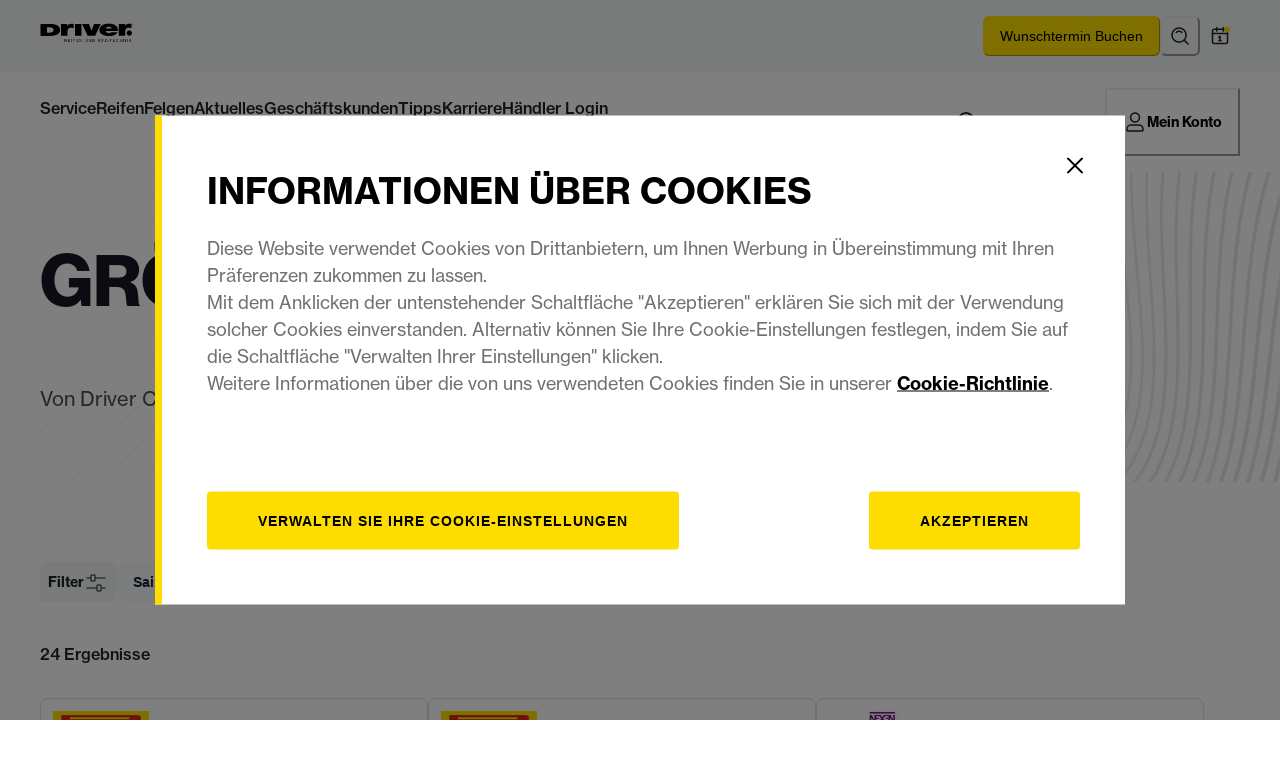

--- FILE ---
content_type: text/html; charset=utf-8
request_url: https://www.drivercenter.eu/de-de/reifen/pkw/suche-nach-grosse/245-45-17
body_size: 113784
content:
<!doctype html><html lang="de"><head><meta name="charset" content="utf-8"/><meta name="viewport" content="width=device-width, initial-scale=1.0, minimum-scale=1.0, maximum-scale=5.0"/><meta name="format-detection" content="telephone=no"/><link data-react-helmet="true" rel="canonical" href="https://www.drivercenter.eu/de-de/reifen/pkw/suche-nach-grosse/245-45-17"/><link data-react-helmet="true" rel="icon" type="image/webp" href="/mobify/bundle/810/static/ico/driver-favicon-196x196.webp" sizes="196x196"/><link data-react-helmet="true" rel="icon" type="image/webp" href="/mobify/bundle/810/static/ico/driver-favicon-96x96.webp" sizes="96x96"/><link data-react-helmet="true" rel="icon" type="image/webp" href="/mobify/bundle/810/static/ico/driver-favicon-32x32.webp" sizes="32x32"/><link data-react-helmet="true" rel="icon" type="image/webp" href="/mobify/bundle/810/static/ico/driver-favicon-16x16.webp" sizes="16x16"/><link data-react-helmet="true" rel="icon" type="image/webp" href="/mobify/bundle/810/static/ico/driver-favicon-128x128.webp" sizes="128x128"/><link data-react-helmet="true" rel="icon" type="image/x-icon" href="/mobify/bundle/810/static/ico/driver-favicon.ico"/><link data-react-helmet="true" rel="manifest" href="/mobify/bundle/810/static/manifest.json"/><link data-react-helmet="true" rel="alternate" hrefLang="de-DE" href="https://www.drivercenter.eu/de-de/reifen/pkw/suche-nach-grosse/245-45-17"/><link data-react-helmet="true" rel="alternate" hrefLang="x-default" href="https://www.drivercenter.eu"/><link data-react-helmet="true" rel="stylesheet" href="https://use.typekit.net/otq2aaq.css"/><meta data-react-helmet="true" name="theme-color" content="#F3F5F6"/><meta data-react-helmet="true" name="description" content="Entdecken Sie den Katalog und die Preise der besten Reifen 245-45-17"/><script data-react-helmet="true" src="/mobify/bundle/810/static/trackings.js"></script><script data-react-helmet="true" src="https://cdn.optimizely.com/js/25548540017.js"></script><script data-react-helmet="true" id="cookiescript" src="https://www.pirelli.com/staticfolder/Tyre/cookie-bar/1.8/cookies-gtm.min.js?countrycode=de_de&amp;gtmcontainer=GTM-5J3MQT9N&amp;bu=driver&amp;customdata=driver&amp;react=true"></script><title data-react-helmet="true">245-45-17 Reifen: Katalog und Preise | Driver Center</title></head><body><div><svg xmlns="http://www.w3.org/2000/svg" xmlns:xlink="http://www.w3.org/1999/xlink" style="position: absolute; width: 0; height: 0" aria-hidden="true" id="__SVG_SPRITE_NODE__"><symbol viewBox="0 0 20 20" fill="none" xmlns="http://www.w3.org/2000/svg" id="alert">
<path fill-rule="evenodd" clip-rule="evenodd" d="M0 10C0 4.47715 4.47715 0 10 0C12.6522 0 15.1957 1.05357 17.0711 2.92893C18.9464 4.8043 20 7.34784 20 10C20 15.5228 15.5228 20 10 20C4.47715 20 0 15.5228 0 10ZM2 10C2 14.4183 5.58172 18 10 18C12.1217 18 14.1566 17.1571 15.6569 15.6569C17.1571 14.1566 18 12.1217 18 10C18 5.58172 14.4183 2 10 2C5.58172 2 2 5.58172 2 10ZM11 10.5C11 10.2239 10.7761 10 10.5 10H9.5C9.22386 10 9 10.2239 9 10.5V13.5C9 13.7761 9.22386 14 9.5 14H10.5C10.7761 14 11 13.7761 11 13.5V10.5ZM10.5 6C10.7761 6 11 6.22386 11 6.5V7.5C11 7.77614 10.7761 8 10.5 8H9.5C9.22386 8 9 7.77614 9 7.5V6.5C9 6.22386 9.22386 6 9.5 6H10.5Z" fill="currentColor" />
</symbol><symbol viewBox="0 0 24 24" xmlns="http://www.w3.org/2000/svg" id="account">
    <path fill-rule="evenodd" clip-rule="evenodd" d="M17.0044 7C17.0044 9.76142 14.7652 12 12.0029 12C9.24067 12 7.00142 9.76142 7.00142 7C7.00142 4.23858 9.24067 2 12.0029 2C14.7652 2 17.0044 4.23858 17.0044 7ZM15.0038 7C15.0038 5.34315 13.6603 4 12.0029 4C10.3456 4 9.00202 5.34315 9.00202 7C9.00202 8.65685 10.3456 10 12.0029 10C13.6603 10 15.0038 8.65685 15.0038 7ZM21.8959 20.55L20.0054 16.76C19.1574 15.0683 17.4268 14.0001 15.534 14H8.47186C6.57907 14.0001 4.84848 15.0683 4.00051 16.76L2.10994 20.55C1.95392 20.8595 1.96935 21.2277 2.15071 21.5231C2.33208 21.8185 2.65351 21.999 3.00021 22H21.0057C21.3524 21.999 21.6738 21.8185 21.8551 21.5231C22.0365 21.2277 22.0519 20.8595 21.8959 20.55ZM5.79105 17.66L4.6207 20H19.3852L18.2148 17.66C17.7075 16.6441 16.6698 16.0016 15.534 16H8.47186C7.33602 16.0016 6.29839 16.6441 5.79105 17.66Z" fill="currentColor" />
</symbol><symbol viewBox="0 0 24 24" fill="none" xmlns="http://www.w3.org/2000/svg" id="basket">
<path fill-rule="evenodd" clip-rule="evenodd" d="M5.72 4.00002H21.5C21.7761 4.00002 22 4.22387 22 4.50002V5.00002C21.9928 5.8299 21.7687 6.64346 21.35 7.36002L19 11.49C18.4915 12.404 17.5357 12.979 16.49 13H10.26C10.0439 12.9954 9.82904 12.9652 9.62 12.91L8.62 15H19.5C19.7761 15 20 15.2239 20 15.5V16.5C20 16.7762 19.7761 17 19.5 17H7C6.72633 17.0063 6.4704 16.865 6.33 16.63L6.11 16.25C5.99438 16.0275 5.99438 15.7626 6.11 15.54L7.97 11.84C7.86843 11.7328 7.77797 11.6155 7.7 11.49L3.42 4.00002H2.5C2.22386 4.00002 2 3.77616 2 3.50002V2.50002C2 2.22387 2.22386 2.00002 2.5 2.00002H3.42C4.13737 1.99717 4.80132 2.37875 5.16 3.00002L5.72 4.00002ZM16.53 11C16.8452 10.9619 17.1236 10.7763 17.28 10.5L19.64 6.37002C19.678 6.29401 19.708 6.214 19.7376 6.13506C19.7547 6.08936 19.7717 6.04401 19.79 6.00002H6.87L9.44 10.5C9.61755 10.8076 9.94489 10.9979 10.3 11H16.53ZM18 18C16.8954 18 16 18.8954 16 20C16 21.1046 16.8954 22 18 22C19.1046 22 20 21.1046 20 20C20 18.8954 19.1046 18 18 18ZM6 20C6 18.8954 6.89543 18 8 18C9.10457 18 10 18.8954 10 20C10 21.1046 9.10457 22 8 22C6.89543 22 6 21.1046 6 20Z" fill="currentColor" />
</symbol><symbol viewBox="0 0 24 24" fill="none" xmlns="http://www.w3.org/2000/svg" id="check">
<path d="M16.5417 6.01214L7.70841 14.8022C7.63018 14.8807 7.52368 14.9248 7.41258 14.9248C7.30148 14.9248 7.19498 14.8807 7.11675 14.8022L2.62508 10.3325C2.5462 10.2547 2.50183 10.1487 2.50183 10.0381C2.50183 9.92758 2.5462 9.82161 2.62508 9.74376L3.20841 9.16328C3.28665 9.08479 3.39315 9.04064 3.50425 9.04064C3.61535 9.04064 3.72184 9.08479 3.80008 9.16328L7.40841 12.7539L15.3667 4.83461C15.5316 4.67557 15.7936 4.67557 15.9584 4.83461L16.5417 5.42337C16.6206 5.50123 16.665 5.6072 16.665 5.71776C16.665 5.82831 16.6206 5.93429 16.5417 6.01214Z" fill="currentColor" />
</symbol><symbol viewBox="0 0 24 24" fill="none" xmlns="http://www.w3.org/2000/svg" id="check-circle">
<path fill-rule="evenodd" clip-rule="evenodd" d="M2 12C2 6.47715 6.47715 2 12 2C14.6522 2 17.1957 3.05357 19.0711 4.92893C20.9464 6.8043 22 9.34784 22 12C22 17.5228 17.5228 22 12 22C6.47715 22 2 17.5228 2 12ZM10.7296 15.35L16.3496 9.72998C16.5338 9.53683 16.5338 9.23313 16.3496 9.03998L15.8196 8.50998C15.6252 8.31941 15.314 8.31941 15.1196 8.50998L10.3796 13.25L8.87963 11.76C8.78889 11.6633 8.66221 11.6085 8.52962 11.6085C8.39704 11.6085 8.27036 11.6633 8.17963 11.76L7.64963 12.29C7.55497 12.3839 7.50173 12.5117 7.50173 12.645C7.50173 12.7783 7.55497 12.9061 7.64963 13L10.0296 15.35C10.1204 15.4467 10.247 15.5015 10.3796 15.5015C10.5122 15.5015 10.6389 15.4467 10.7296 15.35Z" fill="currentColor" />
</symbol><symbol viewBox="0 0 24 24" fill="none" xmlns="http://www.w3.org/2000/svg" id="chevron-up">
<path d="M11.2801 8.22C11.4206 8.07931 11.6113 8.00018 11.8101 8H12.1901C12.3885 8.0023 12.5784 8.08112 12.7201 8.22L17.8501 13.36C17.9448 13.4539 17.998 13.5817 17.998 13.715C17.998 13.8483 17.9448 13.9761 17.8501 14.07L17.1401 14.78C17.0479 14.8741 16.9218 14.9271 16.7901 14.9271C16.6584 14.9271 16.5323 14.8741 16.4401 14.78L12.0001 10.33L7.5601 14.78C7.46621 14.8747 7.33842 14.9279 7.2051 14.9279C7.07178 14.9279 6.94398 14.8747 6.8501 14.78L6.1501 14.07C6.05544 13.9761 6.0022 13.8483 6.0022 13.715C6.0022 13.5817 6.05544 13.4539 6.1501 13.36L11.2801 8.22Z" fill="currentColor" />
</symbol><symbol viewBox="0 0 24 24" fill="none" xmlns="http://www.w3.org/2000/svg" id="chevron-down">
<path d="M12.7201 15.7802C12.5796 15.9209 12.3889 16 12.1901 16.0002H11.8101C11.6117 15.9979 11.4218 15.919 11.2801 15.7802L6.1501 10.6402C6.05544 10.5463 6.0022 10.4185 6.0022 10.2852C6.0022 10.1518 6.05544 10.024 6.1501 9.93016L6.8601 9.22016C6.95226 9.1261 7.07841 9.07309 7.2101 9.07309C7.34179 9.07309 7.46793 9.1261 7.5601 9.22016L12.0001 13.6702L16.4401 9.22016C16.534 9.12551 16.6618 9.07227 16.7951 9.07227C16.9284 9.07227 17.0562 9.12551 17.1501 9.22016L17.8501 9.93016C17.9448 10.024 17.998 10.1518 17.998 10.2852C17.998 10.4185 17.9448 10.5463 17.8501 10.6402L12.7201 15.7802Z" fill="currentColor" />
</symbol><symbol viewBox="0 0 24 24" fill="none" xmlns="http://www.w3.org/2000/svg" id="chevron-right">
<path d="M15.7799 11.2799C15.9206 11.4204 15.9997 11.611 15.9999 11.8099V12.1899C15.9976 12.3883 15.9188 12.5781 15.7799 12.7199L10.6399 17.8499C10.546 17.9445 10.4182 17.9978 10.2849 17.9978C10.1516 17.9978 10.0238 17.9445 9.92992 17.8499L9.21992 17.1399C9.12586 17.0477 9.07285 16.9215 9.07285 16.7899C9.07285 16.6582 9.12586 16.532 9.21992 16.4399L13.6699 11.9999L9.21992 7.55985C9.12526 7.46597 9.07202 7.33817 9.07202 7.20485C9.07202 7.07153 9.12526 6.94374 9.21992 6.84985L9.92992 6.14985C10.0238 6.0552 10.1516 6.00195 10.2849 6.00195C10.4182 6.00195 10.546 6.0552 10.6399 6.14985L15.7799 11.2799Z" fill="currentColor" />
</symbol><symbol viewBox="0 0 24 24" fill="none" xmlns="http://www.w3.org/2000/svg" id="chevron-left">
<path d="M8.22 12.7199C8.07931 12.5793 8.00018 12.3887 8 12.1899V11.8099C8.0023 11.6114 8.08112 11.4216 8.22 11.2799L13.36 6.14985C13.4539 6.0552 13.5817 6.00195 13.715 6.00195C13.8483 6.00195 13.9761 6.0552 14.07 6.14985L14.78 6.85985C14.8741 6.95202 14.9271 7.07816 14.9271 7.20985C14.9271 7.34154 14.8741 7.46769 14.78 7.55985L10.33 11.9999L14.78 16.4399C14.8747 16.5337 14.9279 16.6615 14.9279 16.7949C14.9279 16.9282 14.8747 17.056 14.78 17.1499L14.07 17.8499C13.9761 17.9445 13.8483 17.9978 13.715 17.9978C13.5817 17.9978 13.4539 17.9445 13.36 17.8499L8.22 12.7199Z" fill="currentColor" />
</symbol><symbol viewBox="0 0 24 24" xmlns="http://www.w3.org/2000/svg" id="dashboard">
    <path fill-rule="evenodd" clip-rule="evenodd" d="m1.3333 0h8c0.73637 0 1.3334 0.59695 1.3334 1.3333v21.333c0 0.7363-0.597 1.3333-1.3334 1.3333h-8c-0.73638 0-1.3333-0.597-1.3333-1.3333v-21.333c0-0.73638 0.59695-1.3333 1.3333-1.3333zm6.6667 21.333v-18.667h-5.3333v18.667h5.3333zm13.333-18.667v2.6667h-5.3333v-2.6667h5.3333zm-6.6666-2.6667h8c0.7363 0 1.3333 0.59695 1.3333 1.3333v5.3333c0 0.73638-0.597 1.3333-1.3333 1.3333h-8c-0.7364 0-1.3334-0.59695-1.3334-1.3333v-5.3333c0-0.73638 0.597-1.3333 1.3334-1.3333zm6.6666 13.333v8h-5.3333v-8h5.3333zm-6.6666-2.6666h8c0.7363 0 1.3333 0.5969 1.3333 1.3333v10.667c0 0.7363-0.597 1.3333-1.3333 1.3333h-8c-0.7364 0-1.3334-0.597-1.3334-1.3333v-10.667c0-0.7364 0.597-1.3333 1.3334-1.3333z" fill="currentColor" />
</symbol><symbol fill="none" viewBox="0 0 28 40" xmlns="http://www.w3.org/2000/svg" id="figma-logo">
<g clip-path="url(#figma-logo_a)">
    <path d="m7.34 39.999c3.68 0 6.6667-2.9867 6.6667-6.6667v-6.6667h-6.6667c-3.68 0-6.6667 2.9867-6.6667 6.6667s2.9867 6.6667 6.6667 6.6667z" fill="#0ACF83" />
    <path d="m0.67334 20.001c0-3.68 2.9867-6.6666 6.6667-6.6666h6.6667v13.333h-6.6667c-3.68 0-6.6667-2.9867-6.6667-6.6667z" fill="#A259FF" />
    <path d="m0.67383 6.6667c0-3.68 2.9867-6.6667 6.6667-6.6667h6.6667v13.333h-6.6667c-3.68 0-6.6667-2.9866-6.6667-6.6666z" fill="#F24E1E" />
    <path d="m14.006 0h6.6667c3.68 0 6.6666 2.9867 6.6666 6.6667 0 3.68-2.9866 6.6666-6.6666 6.6666h-6.6667v-13.333z" fill="#FF7262" />
    <path d="m27.339 20.001c0 3.68-2.9866 6.6667-6.6666 6.6667-3.6801 0-6.6667-2.9867-6.6667-6.6667s2.9866-6.6666 6.6667-6.6666c3.68 0 6.6666 2.9866 6.6666 6.6666z" fill="#1ABCFE" />
</g>
<defs>
    <clipPath id="figma-logo_a">
        <rect transform="translate(.66992)" width="26.672" height="40" fill="#fff" />
    </clipPath>
</defs>
</symbol><symbol viewBox="0 0 18 18" fill="currentColor" xmlns="http://www.w3.org/2000/svg" id="filter">
<path fill-rule="evenodd" clip-rule="evenodd" d="M5.82291 1.99998H17.4919C17.7677 1.99998 17.9914 2.22383 17.9914 2.49998V3.49998C17.9914 3.77612 17.7677 3.99998 17.4919 3.99998H5.82291C5.33634 5.37752 3.92904 6.20385 2.49033 5.95677C1.05163 5.7097 0 4.46109 0 2.99998C0 1.53887 1.05163 0.290257 2.49033 0.0431805C3.92904 -0.203896 5.33634 0.622429 5.82291 1.99998ZM2.00653 2.99998C2.00653 3.55226 2.45382 3.99998 3.00558 3.99998C3.55734 3.99998 4.00463 3.55226 4.00463 2.99998C4.00463 2.44769 3.55734 1.99998 3.00558 1.99998C2.45382 1.99998 2.00653 2.44769 2.00653 2.99998ZM17.4919 7.99998H11.8172C11.387 6.81352 10.2609 6.0235 8.9999 6.0235C7.73891 6.0235 6.61279 6.81352 6.18257 7.99998H0.507946C0.232065 7.99998 0.00841915 8.22383 0.00841915 8.49998V9.49998C0.00841915 9.77612 0.232065 9.99998 0.507946 9.99998H6.18257C6.61279 11.1864 7.73891 11.9765 8.9999 11.9765C10.2609 11.9765 11.387 11.1864 11.8172 9.99998H17.4919C17.7677 9.99998 17.9914 9.77612 17.9914 9.49998V8.49998C17.9914 8.22383 17.7677 7.99998 17.4919 7.99998ZM8.00085 8.99998C8.00085 9.55226 8.44814 9.99998 8.9999 9.99998C9.55166 9.99998 9.99895 9.55226 9.99895 8.99998C9.99895 8.44769 9.55166 7.99998 8.9999 7.99998C8.44814 7.99998 8.00085 8.44769 8.00085 8.99998ZM14.9942 12C13.7272 12.0035 12.5992 12.8042 12.1769 14H0.507946C0.232065 14 0.00841915 14.2238 0.00841915 14.5V15.5C0.00841915 15.7761 0.232065 16 0.507946 16H12.1769C12.6853 17.4394 14.1926 18.267 15.6786 17.9227C17.1646 17.5783 18.1552 16.1719 17.9799 14.6553C17.8047 13.1387 16.5195 11.9957 14.9942 12ZM13.9952 15C13.9952 15.5523 14.4425 16 14.9942 16C15.546 16 15.9933 15.5523 15.9933 15C15.9933 14.4477 15.546 14 14.9942 14C14.4425 14 13.9952 14.4477 13.9952 15Z" fill="#181818" />
</symbol><symbol viewBox="0 0 25 30" fill="none" xmlns="http://www.w3.org/2000/svg" id="file">
    <path fill-rule="evenodd" clip-rule="evenodd" d="M3.5 0L21.5 0C23.1569 0 24.5 1.34315 24.5 3L24.5 19.14C24.4989 20.3331 24.0242 21.4769 23.18 22.32L16.82 28.68C15.9769 29.5242 14.8331 29.9989 13.64 30H3.5C1.84315 30 0.5 28.6569 0.5 27L0.5 3C0.5 1.34315 1.84315 0 3.5 0ZM21.5 3L3.5 3L3.5 27H12.5L12.5 19.5C12.5 18.6716 13.1716 18 14 18L21.5 18L21.5 3Z" fill="#5C5C5C" />
</symbol><symbol viewBox="0 0 21 20" fill="none" xmlns="http://www.w3.org/2000/svg" id="flag-ca">
<path d="M5.43372 4.1665H15.5542V18.3332H5.43372V4.1665Z" fill="white" />
<path d="M0.375 4.1665H5.43383V18.3332H0.375V4.1665ZM15.5543 4.1665H20.6131V18.3332H15.5571L15.5543 4.1665ZM6.95064 11.0119L6.55397 11.1447L8.38364 12.7357C8.52331 13.1424 8.33616 13.2614 8.21604 13.4772L10.1993 13.2282L10.1519 15.2065L10.5653 15.1955L10.4731 13.231L12.462 13.4661C12.3391 13.2088 12.2301 13.0732 12.3419 12.6637L14.1688 11.1558L13.8503 11.0396C13.5877 10.8403 13.962 10.0794 14.0179 9.59798C14.0179 9.59798 12.9536 9.96045 12.8838 9.76953L12.61 9.25212L11.6407 10.3091C11.5346 10.334 11.4899 10.2925 11.4648 10.2039L11.9117 7.99593L11.2022 8.3916C11.1435 8.41927 11.0849 8.39714 11.0457 8.32796L10.3614 6.97217L9.65743 8.38053C9.60435 8.43034 9.55128 8.43587 9.50659 8.40267L8.83059 8.02637L9.23842 10.215C9.2049 10.3035 9.12669 10.3257 9.0373 10.2786L8.1071 9.23551C7.98698 9.4292 7.90597 9.74186 7.74396 9.8138C7.58473 9.88021 7.04561 9.68099 6.68526 9.60352C6.80817 10.0435 7.19366 10.7739 6.95064 11.0146V11.0119Z" fill="#FF0000" />
<path fill-rule="evenodd" clip-rule="evenodd" d="M20.8333 0H0V20H20.8333V0ZM10.4167 17.9167C14.3287 17.9167 17.5 14.7453 17.5 10.8333C17.5 6.92132 14.3287 3.75 10.4167 3.75C6.50465 3.75 3.33333 6.92132 3.33333 10.8333C3.33333 14.7453 6.50465 17.9167 10.4167 17.9167Z" fill="white" />
</symbol><symbol viewBox="0 0 20 20" fill="none" xmlns="http://www.w3.org/2000/svg" id="flag-us">
<path fill-rule="evenodd" clip-rule="evenodd" d="M0.833313 3.3335H19.7222V4.42367H0.833313V3.3335ZM0.833313 5.51383H19.7222V6.604H0.833313V5.51383ZM0.833313 7.69141H19.7222V8.78434H0.833313V7.69141ZM0.833313 9.87174H19.7222V10.9619H0.833313V9.87174ZM0.833313 12.0521H19.7222V13.1423H0.833313V12.0521ZM0.833313 14.2297H19.7222V15.3198H0.833313V14.2297ZM0.833313 16.41H19.7222V17.5002H0.833313V16.41Z" fill="#BD3D44" />
<path fill-rule="evenodd" clip-rule="evenodd" d="M0.833313 4.42383H19.7222V5.514H0.833313V4.42383ZM0.833313 6.60417H19.7222V7.69157H0.833313V6.60417ZM0.833313 8.78174H19.7222V9.87191H0.833313V8.78174ZM0.833313 10.9621H19.7222V12.0522H0.833313V10.9621ZM0.833313 13.1424H19.7222V14.2326H0.833313V13.1424ZM0.833313 15.32H19.7222V16.4102H0.833313V15.32Z" fill="white" />
<path fill-rule="evenodd" clip-rule="evenodd" d="M0.833313 3.3335H11.5994V10.9619H0.833313V3.3335Z" fill="#192F5D" />
<path fill-rule="evenodd" clip-rule="evenodd" d="M1.72974 3.66016L1.82935 3.96175H2.14478L1.89022 4.14714L1.98706 4.4515L1.72974 4.26335L1.47518 4.44873L1.57202 4.14714L1.3147 3.96175H1.63566L1.72974 3.66016ZM3.52547 3.66016L3.62231 3.96175H3.94051L3.68319 4.14714L3.78003 4.4515L3.52547 4.26335L3.26815 4.44873L3.36499 4.14714L3.11043 3.96175H3.42586L3.52547 3.66016ZM5.31844 3.66016L5.41805 3.96175H5.73071L5.47616 4.14714L5.573 4.4515L5.31567 4.26335L5.06112 4.44873L5.15796 4.14714L4.90064 3.96175H5.21883L5.31844 3.66016ZM7.11418 3.66016L7.21102 3.96175H7.52922L7.27189 4.14714L7.3715 4.4515L7.11418 4.26335L6.85685 4.44873L6.95646 4.14714L6.69914 3.96175H7.01457L7.11418 3.66016ZM8.90715 3.66016L9.00675 3.96175H9.32218L9.06763 4.14714L9.16447 4.4515L8.90715 4.26335L8.65259 4.44873L8.74943 4.14714L8.49487 3.96175H8.8103L8.90715 3.66016ZM10.7029 3.66016L10.7997 3.96175H11.1179L10.8606 4.14714L10.9602 4.4515L10.7029 4.26335L10.4456 4.44873L10.5452 4.14714L10.2878 3.96175H10.606L10.7029 3.66016ZM2.62899 4.42383L2.72583 4.72542H3.04403L2.7867 4.91081L2.88078 5.2124L2.63175 5.02702L2.37443 5.2124L2.46574 4.91081L2.21672 4.72542H2.53215L2.62899 4.42383ZM4.42196 4.42383L4.52157 4.72542H4.837L4.57967 4.91081L4.67928 5.2124L4.42196 5.02702L4.16463 5.2124L4.26424 4.91081L4.00692 4.72542H4.32511L4.42196 4.42383ZM6.21769 4.42383L6.31454 4.72542H6.63273L6.37541 4.91081L6.47225 5.2124L6.21769 5.02702L5.96037 5.2124L6.05721 4.91081L5.80265 4.72542H6.11808L6.21769 4.42383ZM8.01066 4.42383L8.11027 4.72542H8.4257L8.16838 4.91081L8.26799 5.2124L8.01066 5.02702L7.7561 5.2124L7.85295 4.91081L7.59562 4.72542H7.91659L8.01066 4.42383ZM9.8064 4.42383L9.90324 4.72542H10.2214L9.96411 4.91081L10.061 5.2124L9.8064 5.02702L9.54907 5.2124L9.64592 4.91081L9.39136 4.72542H9.70679L9.8064 4.42383ZM1.72974 5.18473L1.82935 5.49186H2.14478L1.89022 5.67724L1.98706 5.97884L1.72974 5.79069L1.47518 5.97884L1.57202 5.67448L1.3147 5.48909H1.63566L1.72974 5.18473ZM3.52547 5.18473L3.62231 5.48909H3.94051L3.68319 5.67448L3.78003 5.97607L3.52547 5.78792L3.26815 5.97607L3.36499 5.67171L3.11043 5.48633H3.42586L3.52547 5.18473ZM5.31844 5.18473L5.41805 5.48909H5.73071L5.47616 5.67448L5.573 5.97607L5.31567 5.78792L5.06112 5.97607L5.15796 5.67171L4.90064 5.48633H5.21883L5.31844 5.18473ZM7.11418 5.18473L7.21102 5.48909H7.52922L7.27189 5.67448L7.3715 5.97607L7.11418 5.78792L6.85685 5.97607L6.95646 5.67171L6.69914 5.48633H7.01457L7.11418 5.18473ZM8.90715 5.18473L9.00675 5.48909H9.32218L9.06763 5.67448L9.16447 5.97607L8.90715 5.78792L8.65259 5.97607L8.74943 5.67171L8.49487 5.48633H8.8103L8.90715 5.18473ZM10.7029 5.18473L10.7997 5.48909H11.1179L10.8606 5.67448L10.9602 5.97607L10.7029 5.78792L10.4456 5.97607L10.5452 5.67171L10.2878 5.48633H10.606L10.7029 5.18473ZM2.62899 5.9484L2.72583 6.25H3.04403L2.7867 6.43538L2.88354 6.73974L2.62899 6.55159L2.37166 6.73698L2.46851 6.43538L2.21395 6.25H2.52938L2.62899 5.9484ZM4.42196 5.9484L4.52157 6.25H4.837L4.57967 6.43538L4.67928 6.73974L4.42196 6.55159L4.16463 6.73698L4.26424 6.43538L4.00692 6.25H4.32511L4.42196 5.9484ZM6.21769 5.9484L6.31454 6.25H6.63273L6.37541 6.43538L6.47225 6.73974L6.21769 6.55159L5.96037 6.73698L6.05721 6.43538L5.80265 6.25H6.11808L6.21769 5.9484ZM8.01066 5.9484L8.11027 6.25H8.4257L8.17114 6.43538L8.26799 6.73974L8.01066 6.55159L7.7561 6.73698L7.85295 6.43538L7.59562 6.25H7.91659L8.01066 5.9484ZM9.8064 5.9484L9.90324 6.25H10.2214L9.96411 6.43538L10.061 6.73974L9.8064 6.55159L9.54907 6.73698L9.64592 6.43538L9.39136 6.25H9.70679L9.8064 5.9484ZM1.72974 6.71207L1.82935 7.01367H2.14478L1.89022 7.19905L1.98706 7.50342L1.72974 7.31526L1.47518 7.50065L1.57202 7.19905L1.3147 7.01367H1.63566L1.72974 6.71207ZM3.52547 6.71207L3.62231 7.01367H3.94051L3.68319 7.19905L3.78003 7.50065L3.52547 7.31526L3.26815 7.50065L3.36499 7.19905L3.11043 7.01367H3.42586L3.52547 6.71207ZM5.31844 6.71207L5.41805 7.01367H5.73071L5.47616 7.19905L5.573 7.50342L5.31567 7.31526L5.06112 7.50065L5.15796 7.19905L4.90064 7.01367H5.21883L5.31844 6.71207ZM7.11418 6.71207L7.21102 7.01367H7.52922L7.27189 7.19905L7.3715 7.50342L7.11418 7.31526L6.85685 7.50065L6.95646 7.19905L6.69914 7.01367H7.01457L7.11418 6.71207ZM8.90715 6.71207L9.00675 7.01367H9.32218L9.06763 7.19905L9.16447 7.50342L8.90715 7.31526L8.65259 7.50065L8.74943 7.19905L8.49487 7.01367H8.8103L8.90715 6.71207ZM10.7029 6.71207L10.7997 7.01367H11.1179L10.8606 7.19905L10.9602 7.50342L10.7029 7.31526L10.4456 7.50065L10.5452 7.19905L10.2878 7.01367H10.606L10.7029 6.71207ZM2.62899 7.47575L2.72583 7.77734H3.04403L2.7867 7.96273L2.88354 8.26432L2.62899 8.07617L2.37166 8.26432L2.46851 7.95996L2.21395 7.77457H2.52938L2.62899 7.47575ZM4.42196 7.47575L4.52157 7.77734H4.837L4.57967 7.96273L4.67928 8.26432L4.42196 8.07617L4.16463 8.26432L4.26424 7.95996L4.00692 7.77457H4.32511L4.42196 7.47575ZM6.21769 7.47575L6.31454 7.77734H6.63273L6.37541 7.96273L6.47225 8.26432L6.21769 8.07617L5.96037 8.26432L6.05721 7.95996L5.80265 7.77457H6.11808L6.21769 7.47575ZM8.01066 7.47575L8.11027 7.77734H8.4257L8.17114 7.96273L8.26799 8.26432L8.01066 8.07617L7.7561 8.26432L7.85295 7.95996L7.59562 7.77457H7.91659L8.01066 7.47575ZM9.8064 7.47575L9.90324 7.77734H10.2214L9.96411 7.96273L10.061 8.26432L9.8064 8.07617L9.54907 8.26432L9.64592 7.95996L9.39136 7.77457H9.70679L9.8064 7.47575ZM1.72974 8.23665L1.82935 8.54101H2.14478L1.89022 8.7264L1.98706 9.02522L1.72974 8.83984L1.47518 9.02522L1.57202 8.72363L1.3147 8.53825H1.63566L1.72974 8.23665ZM3.52547 8.23665L3.62231 8.54101H3.94051L3.68319 8.7264L3.7828 9.02522L3.52547 8.83984L3.26815 9.02522L3.36776 8.72363L3.11043 8.53825H3.42586L3.52547 8.23665ZM5.31844 8.23665L5.41805 8.54101H5.73071L5.47616 8.7264L5.573 9.02522L5.31567 8.83984L5.06112 9.02522L5.15796 8.72363L4.90064 8.53825H5.21883L5.31844 8.23665ZM7.11418 8.23665L7.21102 8.54101H7.52922L7.27189 8.7264L7.3715 9.02522L7.11418 8.83984L6.85685 9.02522L6.95646 8.72363L6.69914 8.53825H7.01457L7.11418 8.23665ZM8.90715 8.23665L9.00675 8.54101H9.32218L9.06763 8.7264L9.16447 9.02522L8.90715 8.83984L8.65259 9.02522L8.74943 8.72363L8.49487 8.53825H8.8103L8.90715 8.23665ZM10.7029 8.23665L10.7997 8.54101H11.1179L10.8606 8.7264L10.9602 9.02522L10.7029 8.83984L10.4456 9.02522L10.5452 8.72363L10.2878 8.53825H10.606L10.7029 8.23665ZM2.62899 9.00032L2.72583 9.30192H3.04403L2.7867 9.4873L2.88354 9.79166L2.62899 9.60351L2.37166 9.7889L2.46851 9.4873L2.21395 9.30192H2.52938L2.62899 9.00032ZM4.42196 9.00032L4.52157 9.30192H4.837L4.57967 9.4873L4.67928 9.79166L4.42196 9.60351L4.16463 9.7889L4.26424 9.4873L4.00692 9.30192H4.32511L4.42196 9.00032ZM6.21769 9.00032L6.31454 9.30192H6.63273L6.37541 9.4873L6.47225 9.79166L6.21769 9.60351L5.96037 9.7889L6.05721 9.4873L5.80265 9.30192H6.11808L6.21769 9.00032ZM8.01066 9.00032L8.11027 9.30192H8.4257L8.17114 9.4873L8.26799 9.79166L8.01066 9.60351L7.7561 9.7889L7.85295 9.4873L7.59562 9.30192H7.91659L8.01066 9.00032ZM9.8064 9.00032L9.90324 9.30192H10.2214L9.96411 9.4873L10.061 9.79166L9.8064 9.60351L9.54907 9.7889L9.64592 9.4873L9.39136 9.30192H9.70679L9.8064 9.00032ZM1.72974 9.76399L1.82935 10.0656H2.14478L1.89022 10.251L1.98706 10.5526L1.72974 10.3672L1.47518 10.5526L1.57202 10.2482L1.3147 10.0628H1.63566L1.72974 9.76399ZM3.52547 9.76399L3.62231 10.0656H3.94051L3.68319 10.251L3.7828 10.5526L3.52547 10.3672L3.26815 10.5526L3.36776 10.2482L3.11043 10.0628H3.42586L3.52547 9.76399ZM5.31844 9.76399L5.41805 10.0656H5.73071L5.48169 10.251L5.57853 10.5526L5.32121 10.3672L5.06665 10.5526L5.16349 10.2482L4.90617 10.0628H5.22437L5.31844 9.76399ZM7.11418 9.76399L7.21102 10.0656H7.52922L7.27189 10.251L7.3715 10.5526L7.11418 10.3672L6.85685 10.5526L6.95646 10.2482L6.69914 10.0628H7.01457L7.11418 9.76399ZM8.90715 9.76399L9.00675 10.0656H9.32218L9.06763 10.251L9.16447 10.5526L8.90715 10.3672L8.65259 10.5526L8.74943 10.2482L8.49487 10.0628H8.8103L8.90715 9.76399ZM10.7029 9.76399L10.7997 10.0656H11.1179L10.8606 10.251L10.9602 10.5526L10.7029 10.3672L10.4456 10.5526L10.5452 10.2482L10.2878 10.0628H10.606L10.7029 9.76399Z" fill="white" />
<path fill-rule="evenodd" clip-rule="evenodd" d="M20 0H0V20H20V0ZM10.4167 17.5C14.3287 17.5 17.5 14.3287 17.5 10.4167C17.5 6.50465 14.3287 3.33333 10.4167 3.33333C6.50465 3.33333 3.33333 6.50465 3.33333 10.4167C3.33333 14.3287 6.50465 17.5 10.4167 17.5Z" fill="white" />
</symbol><symbol fill="none" xmlns="http://www.w3.org/2000/svg" viewBox="0 0 24 24" id="flag-gb">
    <g clip-path="url(#flag-gb_clip0)">
        <path d="M29.5 4h-34v17h34V4z" fill="#006" />
        <path d="M-4.5 4v1.9L25.699 21h3.8v-1.9L-.698 4H-4.5zm34 0v1.9L-.7 21H-4.5v-1.9L25.699 4h3.8z" fill="#fff" />
        <path d="M9.667 4v17h5.666V4H9.667zM-4.5 9.667v5.666h34V9.667h-34z" fill="#fff" />
        <path d="M-4.5 10.8v3.4h34v-3.4h-34zM10.8 4v17h3.4V4h-3.4zM-4.5 21l11.333-5.667h2.534L-1.966 21H-4.5zm0-17L6.833 9.667H4.3l-8.799-4.4V4zm20.133 5.667L26.965 4H29.5L18.167 9.667h-2.535zM29.5 21l-11.333-5.667H20.7l8.799 4.4V21z" fill="#C00" />
        <path fill-rule="evenodd" clip-rule="evenodd" d="M24 0H0v24h24V0zM12.5 21a8.5 8.5 0 100-17 8.5 8.5 0 000 17z" fill="#fff" />
    </g>
    <defs>
        <clipPath id="flag-gb_clip0">
            <path fill="#fff" d="M0 0h24v24H0z" />
        </clipPath>
    </defs>
</symbol><symbol fill="none" xmlns="http://www.w3.org/2000/svg" viewBox="0 0 24 24" id="flag-fr">
    <g clip-path="url(#flag-fr_clip0)">
        <g clip-path="url(#flag-fr_clip1)">
            <path d="M25.25 4H-.25v17h25.5V4z" fill="#ED2939" />
            <path d="M16.75 4h-17v17h17V4z" fill="#fff" />
            <path d="M8.25 4h-8.5v17h8.5V4z" fill="#002395" />
        </g>
        <path fill-rule="evenodd" clip-rule="evenodd" d="M24 0H0v24h24V0zM12.5 21a8.5 8.5 0 100-17 8.5 8.5 0 000 17z" fill="#fff" />
    </g>
    <defs>
        <clipPath id="flag-fr_clip0">
            <path fill="#fff" d="M0 0h24v24H0z" />
        </clipPath>
        <clipPath id="flag-fr_clip1">
            <path fill="#fff" transform="translate(-.25 4)" d="M0 0h25.5v17H0z" />
        </clipPath>
    </defs>
</symbol><symbol fill="none" xmlns="http://www.w3.org/2000/svg" viewBox="0 0 24 24" id="flag-it">
    <g clip-path="url(#flag-it_clip0)">
        <path fill-rule="evenodd" clip-rule="evenodd" d="M0 3h22.667v1.308H0V3zm0 2.616h22.667v1.309H0V5.616zM0 8.23h22.667v1.312H0V8.229zm0 2.617h22.667v1.308H0v-1.308zm0 2.616h22.667v1.309H0v-1.309zm0 2.613h22.667v1.309H0v-1.309zm0 2.617h22.667V20H0v-1.308z" fill="#BD3D44" />
        <path fill-rule="evenodd" clip-rule="evenodd" d="M0 4.308h22.667v1.308H0V4.308zm0 2.617h22.667V8.23H0V6.925zm0 2.613h22.667v1.308H0V9.538zm0 2.616h22.667v1.308H0v-1.308zm0 2.617h22.667v1.308H0V14.77zm0 2.613h22.667v1.308H0v-1.308z" fill="#fff" />
        <path fill-rule="evenodd" clip-rule="evenodd" d="M0 3h12.92v9.154H0V3z" fill="#192F5D" />
        <path fill-rule="evenodd" clip-rule="evenodd" d="M1.076 3.392l.12.362h.378l-.306.222.116.365-.308-.225-.306.222.116-.362-.308-.222h.385l.113-.362zm2.155 0l.116.362h.382l-.31.222.117.365-.305-.225-.31.222.117-.362-.305-.222h.378l.12-.362zm2.151 0l.12.362h.375l-.306.222.117.365-.31-.225-.305.222.117-.362-.31-.222h.383l.12-.362zm2.155 0l.116.362h.382l-.309.222.12.365-.309-.225-.309.222.12-.362-.309-.222h.378l.12-.362zm2.152 0l.12.362h.378l-.306.222.116.365-.308-.225-.306.222.116-.362-.305-.222h.378l.117-.362zm2.155 0l.116.362h.381l-.308.222.12.365-.31-.225-.308.222.12-.362-.31-.222h.382l.117-.362zm-9.69.916l.117.362h.382l-.309.223.113.362-.299-.223-.309.223.11-.362-.299-.223h.379l.116-.362zm2.152 0l.12.362h.378l-.308.223.12.362-.31-.223-.308.223.12-.362-.31-.223h.382l.116-.362zm2.155 0l.116.362h.382l-.309.223.117.362-.306-.223-.309.223.117-.362-.306-.223h.379l.12-.362zm2.152 0l.12.362h.378l-.309.223.12.362-.31-.223-.305.223.117-.362-.31-.223H8.5l.113-.362zm2.155 0l.116.362h.382l-.31.223.117.362-.305-.223-.31.223.117-.362-.305-.223h.378l.12-.362zm-9.692.913l.12.369h.378l-.306.222.116.362-.308-.226-.306.226.116-.365-.308-.222h.385l.113-.366zm2.155 0l.116.366h.382l-.31.222.117.362-.305-.226-.31.226.117-.365-.305-.223h.378l.12-.362zm2.151 0l.12.366h.375l-.306.222.117.362-.31-.226-.305.226.117-.365-.31-.223h.383l.12-.362zm2.155 0l.116.366h.382l-.309.222.12.362-.309-.226-.309.226.12-.365-.309-.223h.378l.12-.362zm2.152 0l.12.366h.378l-.306.222.116.362-.308-.226-.306.226.116-.365-.305-.223h.378l.117-.362zm2.155 0l.116.366h.381l-.308.222.12.362-.31-.226-.308.226.12-.365-.31-.223h.382l.117-.362zm-9.69.917l.117.362h.382l-.309.222.116.365-.305-.225-.309.222.116-.362-.305-.222h.378l.12-.362zm2.152 0l.12.362h.378l-.308.222.12.365-.31-.225-.308.222.12-.362-.31-.222h.382l.116-.362zm2.155 0l.116.362h.382l-.309.222.117.365-.306-.225-.309.222.117-.362-.306-.222h.379l.12-.362zm2.152 0l.12.362h.378l-.306.222.117.365-.31-.225-.305.222.117-.362-.31-.222H8.5l.113-.362zm2.155 0l.116.362h.382l-.31.222.117.365-.305-.225-.31.222.117-.362-.305-.222h.378l.12-.362zm-9.692.916l.12.362h.378l-.306.223.116.365-.308-.226L.77 8l.116-.361-.308-.223h.385l.113-.362zm2.155 0l.116.362h.382l-.31.223.117.361-.305-.222L2.92 8l.117-.361-.305-.223h.378l.12-.362zm2.151 0l.12.362h.375l-.306.223.117.365-.31-.226L5.074 8l.117-.361-.31-.223h.383l.12-.362zm2.155 0l.116.362h.382l-.309.223.12.365-.309-.226L7.228 8l.12-.361-.309-.223h.378l.12-.362zm2.152 0l.12.362h.378l-.306.223.116.365-.308-.226L9.383 8 9.5 7.64l-.305-.223h.378l.117-.362zm2.155 0l.116.362h.381l-.308.223.12.365-.31-.226-.308.222.12-.361-.31-.223h.382l.117-.362zm-9.69.917l.117.361h.382l-.309.223.116.362-.305-.226-.309.226.116-.365-.305-.223h.378l.12-.358zm2.152 0l.12.361h.378l-.308.223.12.362-.31-.226-.308.226.12-.365-.31-.223h.382l.116-.358zm2.155 0l.116.361h.382l-.309.223.117.362-.306-.226-.309.226.117-.365-.306-.223h.379l.12-.358zm2.152 0l.12.361h.378l-.306.223.117.362-.31-.226-.305.226.117-.365-.31-.223H8.5l.113-.358zm2.155 0l.116.361h.382l-.31.223.117.362-.305-.226-.31.226.117-.365-.305-.223h.378l.12-.358zm-9.692.913l.12.365h.378l-.306.222.116.359-.308-.223-.306.223.116-.362-.308-.222h.385l.113-.362zm2.155 0l.116.365h.382l-.31.222.12.359-.308-.223-.31.223.12-.362-.308-.222h.378l.12-.362zm2.151 0l.12.365h.375l-.306.222.117.359-.31-.223-.305.223.117-.362-.31-.222h.383l.12-.362zm2.155 0l.116.365h.382l-.309.222.12.359-.309-.223-.309.223.12-.362-.309-.222h.378l.12-.362zm2.152 0l.12.365h.378l-.306.222.116.359-.308-.223-.306.223.116-.362-.305-.222h.378l.117-.362zm2.155 0l.116.365h.381l-.308.222.12.359-.31-.223-.308.223.12-.362-.31-.222h.382l.117-.362zm-9.69.916l.117.362h.382l-.309.222.116.366-.305-.226-.309.222.116-.362-.305-.222h.378l.12-.362zm2.152 0l.12.362h.378l-.308.222.12.366-.31-.226-.308.222.12-.362-.31-.222h.382l.116-.362zm2.155 0l.116.362h.382l-.309.222.117.366-.306-.226-.309.222.117-.362-.306-.222h.379l.12-.362zm2.152 0l.12.362h.378l-.306.222.117.366-.31-.226-.305.222.117-.362-.31-.222H8.5l.113-.362zm2.155 0l.116.362h.382l-.31.222.117.366-.305-.226-.31.222.117-.362-.305-.222h.378l.12-.362zm-9.692.916l.12.362h.378l-.306.223.116.362-.308-.223-.306.223.116-.366-.308-.222h.385l.113-.358zm2.155 0l.116.362h.382l-.31.223.12.362-.308-.223-.31.223.12-.366-.308-.222h.378l.12-.358zm2.151 0l.12.362h.375l-.299.223.116.362-.309-.223-.305.223.116-.366-.309-.222h.382l.113-.358zm2.155 0l.116.362h.382l-.309.223.12.362-.309-.223-.309.223.12-.366-.309-.222h.378l.12-.358zm2.152 0l.12.362h.378l-.306.223.116.362-.308-.223-.306.223.116-.366-.305-.222h.378l.117-.358zm2.155 0l.116.362h.381l-.308.223.12.362-.31-.223-.308.223.12-.366-.31-.222h.382l.117-.358z" fill="#fff" />
        <g clip-path="url(#flag-it_clip1)">
            <path d="M25.25 4H-.25v17h25.5V4z" fill="#009246" />
            <path d="M25.25 4h-17v17h17V4z" fill="#fff" />
            <path d="M25.25 4h-8.5v17h8.5V4z" fill="#CE2B37" />
        </g>
        <path fill-rule="evenodd" clip-rule="evenodd" d="M24 0H0v24h24V0zM12.5 21a8.5 8.5 0 100-17 8.5 8.5 0 000 17z" fill="#fff" />
    </g>
    <defs>
        <clipPath id="flag-it_clip0">
            <path fill="#fff" d="M0 0h24v24H0z" />
        </clipPath>
        <clipPath id="flag-it_clip1">
            <path fill="#fff" transform="translate(-.25 4)" d="M0 0h25.5v17H0z" />
        </clipPath>
    </defs>
</symbol><symbol fill="none" xmlns="http://www.w3.org/2000/svg" viewBox="0 0 24 24" id="flag-cn">
    <g clip-path="url(#flag-cn_clip0)">
        <g clip-path="url(#flag-cn_clip1)">
            <path d="M32 4H4v18.667h28V4z" fill="#EE1C25" />
            <path d="M8.666 5.867l1.646 5.065-4.309-3.13h5.326l-4.308 3.13 1.645-5.065zM13.698 5.008l-.155 1.768-.914-1.522 1.634.695-1.73.398 1.165-1.34zM15.87 7.083l-.83 1.57-.25-1.758 1.235 1.275-1.749-.305 1.594-.782zM16.076 10.213l-1.398 1.095.488-1.707.609 1.667-1.473-.991 1.774-.064zM13.663 11.527L13.58 13.3l-.975-1.483 1.66.626-1.711.47 1.109-1.386z" fill="#FF0" />
        </g>
        <path fill-rule="evenodd" clip-rule="evenodd" d="M24 0H0v24h24V0zM12.5 21a8.5 8.5 0 100-17 8.5 8.5 0 000 17z" fill="#fff" />
    </g>
    <defs>
        <clipPath id="flag-cn_clip0">
            <path fill="#fff" d="M0 0h24v24H0z" />
        </clipPath>
        <clipPath id="flag-cn_clip1">
            <path fill="#fff" transform="translate(4 4)" d="M0 0h28v18.667H0z" />
        </clipPath>
    </defs>
</symbol><symbol fill="none" xmlns="http://www.w3.org/2000/svg" viewBox="0 0 36 24" id="flag-jp">
    <path fill-rule="evenodd" clip-rule="evenodd" d="M7 4h12.92v9.154H7V4z" fill="#192F5D" />
    <path fill-rule="evenodd" clip-rule="evenodd" d="M8.076 4.392l.12.362h.378l-.306.222.116.365-.308-.225-.306.222.116-.362-.308-.222h.385l.113-.362zm2.155 0l.116.362h.382l-.31.222.117.365-.305-.225-.31.222.117-.362-.305-.222h.378l.12-.362zm2.151 0l.12.362h.375l-.306.222.117.365-.31-.225-.305.222.117-.362-.31-.222h.383l.12-.362zm2.155 0l.116.362h.382l-.309.222.12.365-.309-.225-.309.222.12-.362-.309-.222h.379l.119-.362zm2.152 0l.12.362h.378l-.306.222.116.365-.308-.225-.306.222.116-.362-.305-.222h.378l.117-.362zm2.154 0l.117.362h.381l-.308.222.12.365-.31-.225-.308.222.12-.362-.31-.222h.382l.116-.362zm-9.688.916l.116.362h.382l-.309.223.113.362-.299-.223-.309.223.11-.362-.299-.223h.379l.116-.362zm2.151 0l.12.362h.378l-.308.223.12.362-.31-.223-.308.223.12-.362-.31-.223h.382l.116-.362zm2.155 0l.116.362h.382l-.309.223.117.362-.306-.223-.309.223.117-.362-.306-.223h.379l.12-.362zm2.152 0l.12.362h.378l-.309.223.12.362-.31-.223-.305.223.117-.362-.31-.223h.386l.113-.362zm2.155 0l.116.362h.382l-.31.223.117.362-.305-.223-.31.223.117-.362-.305-.223h.378l.12-.362zm-9.692.913l.12.369h.378l-.306.222.116.362-.308-.226-.306.226.116-.365-.308-.222h.385l.113-.366zm2.155 0l.116.366h.382l-.31.222.117.362-.305-.226-.31.226.117-.365-.305-.223h.378l.12-.362zm2.151 0l.12.366h.375l-.306.222.117.362-.31-.226-.305.226.117-.365-.31-.223h.383l.12-.362zm2.155 0l.116.366h.382l-.309.222.12.362-.309-.226-.309.226.12-.365-.309-.223h.379l.119-.362zm2.152 0l.12.366h.378l-.306.222.116.362-.308-.226-.306.226.116-.365-.305-.223h.378l.117-.362zm2.154 0l.117.366h.381l-.308.222.12.362-.31-.226-.308.226.12-.365-.31-.223h.382l.116-.362zm-9.688.917l.116.362h.382l-.309.222.116.365-.305-.225-.309.222.116-.362-.305-.222h.378l.12-.362zm2.151 0l.12.362h.378l-.308.222.12.365-.31-.225-.308.222.12-.362-.31-.222h.382l.116-.362zm2.155 0l.116.362h.382l-.309.222.117.365-.306-.225-.309.222.117-.362-.306-.222h.379l.12-.362zm2.152 0l.12.362h.378l-.306.222.117.365-.31-.225-.305.222.117-.362-.31-.222h.386l.113-.362zm2.155 0l.116.362h.382l-.31.222.117.365-.305-.225-.31.222.117-.362-.305-.222h.378l.12-.362zm-9.692.916l.12.362h.378l-.306.223.116.365-.308-.226L7.77 9l.116-.361-.308-.223h.385l.113-.362zm2.155 0l.116.362h.382l-.31.223.117.361-.305-.222L9.92 9l.117-.361-.305-.223h.378l.12-.362zm2.151 0l.12.362h.375l-.306.223.117.365-.31-.226-.305.222.117-.361-.31-.223h.383l.12-.362zm2.155 0l.116.362h.382l-.309.223.12.365-.309-.226-.309.222.12-.361-.309-.223h.379l.119-.362zm2.152 0l.12.362h.378l-.306.223.116.365-.308-.226-.306.222.116-.361-.305-.223h.378l.117-.362zm2.154 0l.117.362h.381l-.308.223.12.365-.31-.226-.308.222.12-.361-.31-.223h.382l.116-.362zm-9.688.917l.116.361h.382l-.309.223.116.362-.305-.226-.309.226.116-.365-.305-.223h.378l.12-.358zm2.151 0l.12.361h.378l-.308.223.12.362-.31-.226-.308.226.12-.365-.31-.223h.382l.116-.358zm2.155 0l.116.361h.382l-.309.223.117.362-.306-.226-.309.226.117-.365-.306-.223h.379l.12-.358zm2.152 0l.12.361h.378l-.306.223.117.362-.31-.226-.305.226.117-.365-.31-.223h.386l.113-.358zm2.155 0l.116.361h.382l-.31.223.117.362-.305-.226-.31.226.117-.365-.305-.223h.378l.12-.358zm-9.692.913l.12.365h.378l-.306.222.116.359-.308-.223-.306.223.116-.362-.308-.222h.385l.113-.362zm2.155 0l.116.365h.382l-.31.222.12.359-.308-.223-.31.223.12-.362-.308-.222h.378l.12-.362zm2.151 0l.12.365h.375l-.306.222.117.359-.31-.223-.305.223.117-.362-.31-.222h.383l.12-.362zm2.155 0l.116.365h.382l-.309.222.12.359-.309-.223-.309.223.12-.362-.309-.222h.379l.119-.362zm2.152 0l.12.365h.378l-.306.222.116.359-.308-.223-.306.223.116-.362-.305-.222h.378l.117-.362zm2.154 0l.117.365h.381l-.308.222.12.359-.31-.223-.308.223.12-.362-.31-.222h.382l.116-.362zm-9.688.916l.116.362h.382l-.309.222.116.366-.305-.226-.309.222.116-.362-.305-.222h.378l.12-.362zm2.151 0l.12.362h.378l-.308.222.12.366-.31-.226-.308.222.12-.362-.31-.222h.382l.116-.362zm2.155 0l.116.362h.382l-.309.222.117.366-.306-.226-.309.222.117-.362-.306-.222h.379l.12-.362zm2.152 0l.12.362h.378l-.306.222.117.366-.31-.226-.305.222.117-.362-.31-.222h.386l.113-.362zm2.155 0l.116.362h.382l-.31.222.117.366-.305-.226-.31.222.117-.362-.305-.222h.378l.12-.362zm-9.692.916l.12.362h.378l-.306.223.116.362-.308-.223-.306.223.116-.366-.308-.222h.385l.113-.358zm2.155 0l.116.362h.382l-.31.223.12.362-.308-.223-.31.223.12-.366-.308-.222h.378l.12-.358zm2.151 0l.12.362h.375l-.299.223.116.362-.309-.223-.305.223.116-.366-.309-.222h.382l.113-.358zm2.155 0l.116.362h.382l-.309.223.12.362-.309-.223-.309.223.12-.366-.309-.222h.379l.119-.358zm2.152 0l.12.362h.378l-.306.223.116.362-.308-.223-.306.223.116-.366-.305-.222h.378l.117-.358zm2.154 0l.117.362h.381l-.308.223.12.362-.31-.223-.308.223.12-.366-.31-.222h.382l.116-.358z" fill="#fff" />
    <path d="M36 0H0v24h36V0z" fill="#fff" />
    <path d="M18 19.2a7.2 7.2 0 100-14.4 7.2 7.2 0 000 14.4z" fill="#BC002D" />
    <path fill-rule="evenodd" clip-rule="evenodd" d="M30 0H6v24h24V0zM18.5 21a8.5 8.5 0 100-17 8.5 8.5 0 000 17z" fill="#fff" />
</symbol><symbol viewBox="0 0 128 128" xmlns="http://www.w3.org/2000/svg" xmlns:xlink="http://www.w3.org/1999/xlink" id="github-logo">
<defs>
    <circle id="github-logo_e" cx="64" cy="64" r="56" />
    <filter id="github-logo_m" x="-7.1%" y="-5.4%" width="114.3%" height="114.3%">
        <feMorphology in="SourceAlpha" operator="dilate" radius="1" result="shadowSpreadOuter1"></feMorphology>
        <feOffset dy="2" in="shadowSpreadOuter1" result="shadowOffsetOuter1"></feOffset>
        <feGaussianBlur in="shadowOffsetOuter1" result="shadowBlurOuter1" stdDeviation="2"></feGaussianBlur>
        <feComposite in="shadowBlurOuter1" in2="SourceAlpha" operator="out" result="shadowBlurOuter1"></feComposite>
        <feColorMatrix in="shadowBlurOuter1" values="0 0 0 0 0 0 0 0 0 0 0 0 0 0 0 0 0 0 0.240942029 0"></feColorMatrix>
    </filter>
    <linearGradient id="github-logo_l" x1="50%" x2="50%" y2="100%">
        <stop stop-color="#FEFEFE" offset="0" />
        <stop stop-color="#E0E0E0" offset="1" />
    </linearGradient>
    <linearGradient id="github-logo_j" x1="50%" x2="50%" y1="100%">
        <stop stop-color="#492779" offset="0" />
        <stop stop-color="#892793" offset="1" />
    </linearGradient>
    <path id="github-logo_d" d="M12 64.034c0 23.025 14.885 42.472 35.555 49.367 2.6.456 3.575-1.105 3.575-2.47 0-1.237-.065-5.334-.065-9.692C38 103.644 34.62 98.05 33.58 95.124c-.585-1.496-3.12-6.114-5.33-7.35-1.82-.976-4.42-3.382-.065-3.447 4.095-.065 7.02 3.772 7.995 5.333 4.68 7.87 12.155 5.66 15.145 4.293.455-3.382 1.82-5.66 3.315-6.96-11.57-1.3-23.66-5.788-23.66-25.69 0-5.66 2.015-10.343 5.33-13.985-.52-1.3-2.34-6.634.52-13.79 0 0 4.355-1.365 14.3 5.334 4.16-1.17 8.58-1.756 13-1.756s8.84.586 13 1.756c9.945-6.764 14.3-5.333 14.3-5.333 2.86 7.154 1.04 12.487.52 13.788 3.315 3.642 5.33 8.26 5.33 13.984 0 19.968-12.155 24.39-23.725 25.692 1.885 1.626 3.51 4.748 3.51 9.626 0 6.96-.065 12.553-.065 14.31 0 1.365.975 2.99 3.575 2.47C101.115 106.507 116 86.995 116 64.035 116 35.284 92.73 12 64 12S12 35.285 12 64.034z" />
    <filter id="github-logo_k" x="-.5%" y="-.5%" width="101%" height="102%">
        <feOffset dy="1" in="SourceAlpha" result="shadowOffsetOuter1"></feOffset>
        <feColorMatrix in="shadowOffsetOuter1" values="0 0 0 0 1 0 0 0 0 1 0 0 0 0 1 0 0 0 0.529296875 0"></feColorMatrix>
    </filter>
    <filter id="github-logo_i" x="-1%" y="-1%" width="101.9%" height="103%">
        <feGaussianBlur in="SourceAlpha" result="shadowBlurInner1" stdDeviation="1"></feGaussianBlur>
        <feOffset in="shadowBlurInner1" result="shadowOffsetInner1"></feOffset>
        <feComposite in="shadowOffsetInner1" in2="SourceAlpha" k2="-1" k3="1" operator="arithmetic" result="shadowInnerInner1"></feComposite>
        <feColorMatrix in="shadowInnerInner1" values="0 0 0 0 0.258823529 0 0 0 0 0.137254902 0 0 0 0 0.431372549 0 0 0 0.703549592 0"></feColorMatrix>
    </filter>
</defs>
<g fill="none" fill-rule="evenodd">
    <path d="M0 0h128v128H0z" />
    <use fill="#000" filter="url(#github-logo_m)" xlink:href="#github-logo_e" />
    <use fill="#FFF" fill-opacity="0" stroke="#BABABA" stroke-opacity=".5" stroke-width="2" xlink:href="#github-logo_e" />
    <circle cx="64" cy="64" r="56" fill="url(#github-logo_l)" />
    <use fill="#000" filter="url(#github-logo_k)" xlink:href="#github-logo_d" />
    <use fill="url(#github-logo_j)" xlink:href="#github-logo_d" />
    <use fill="#000" filter="url(#github-logo_i)" xlink:href="#github-logo_d" />
</g>
</symbol><symbol viewBox="0 0 24 24" xmlns="http://www.w3.org/2000/svg" id="hamburger">
    <path fill-rule="evenodd" clip-rule="evenodd" d="M20.5 7H3.5C3.22386 7 3 6.77614 3 6.5V5.5C3 5.22386 3.22386 5 3.5 5H20.5C20.7761 5 21 5.22386 21 5.5V6.5C21 6.77614 20.7761 7 20.5 7ZM21 12.5V11.5C21 11.2239 20.7761 11 20.5 11H3.5C3.22386 11 3 11.2239 3 11.5V12.5C3 12.7761 3.22386 13 3.5 13H20.5C20.7761 13 21 12.7761 21 12.5ZM21 17.5V18.5C21 18.7761 20.7761 19 20.5 19H3.5C3.22386 19 3 18.7761 3 18.5V17.5C3 17.2239 3.22386 17 3.5 17H20.5C20.7761 17 21 17.2239 21 17.5Z" fill="currentColor" />
</symbol><symbol viewBox="0 0 24 24" fill="none" xmlns="http://www.w3.org/2000/svg" id="info">
<path fill-rule="evenodd" clip-rule="evenodd" d="M2 12C2 6.47715 6.47715 2 12 2C14.6522 2 17.1957 3.05357 19.0711 4.92893C20.9464 6.8043 22 9.34784 22 12C22 17.5228 17.5228 22 12 22C6.47715 22 2 17.5228 2 12ZM4 12C4 16.4183 7.58172 20 12 20C14.1217 20 16.1566 19.1571 17.6569 17.6569C19.1571 16.1566 20 14.1217 20 12C20 7.58172 16.4183 4 12 4C7.58172 4 4 7.58172 4 12ZM13 12.5C13 12.2239 12.7761 12 12.5 12H11.5C11.2239 12 11 12.2239 11 12.5V15.5C11 15.7761 11.2239 16 11.5 16H12.5C12.7761 16 13 15.7761 13 15.5V12.5ZM12.5 8C12.7761 8 13 8.22386 13 8.5V9.5C13 9.77614 12.7761 10 12.5 10H11.5C11.2239 10 11 9.77614 11 9.5V8.5C11 8.22386 11.2239 8 11.5 8H12.5Z" fill="currentColor" />
</symbol><symbol viewBox="0 0 20 20" fill="none" xmlns="http://www.w3.org/2000/svg" id="social-facebook">
<path fill-rule="evenodd" clip-rule="evenodd" d="M10 0C15.5229 0 20 4.47715 20 10C20 14.9912 16.3432 19.1283 11.5625 19.8785V12.8906H13.8926L14.3359 10H11.5625V8.125C11.5625 7.345 11.9387 6.58509 13.1381 6.56299C13.156 6.56267 13.174 6.5625 13.1922 6.5625H14.4531V4.10156C14.4531 4.10156 13.5767 3.95203 12.6249 3.91464C12.4889 3.9093 12.3514 3.90625 12.2146 3.90625C9.93047 3.90625 8.4375 5.29063 8.4375 7.79688V10H5.89844V12.8906H8.4375V19.8785C3.65684 19.1283 0 14.9912 0 10C0 4.47715 4.47715 0 10 0Z" fill="currentColor" />
</symbol><symbol viewBox="0 0 16 16" fill="none" xmlns="http://www.w3.org/2000/svg" id="social-instagram">
<path d="M4.44444 0C3.2657 0 2.13524 0.468253 1.30175 1.30175C0.468253 2.13524 0 3.2657 0 4.44444V11.5556C0 12.7343 0.468253 13.8648 1.30175 14.6983C2.13524 15.5317 3.2657 16 4.44444 16H11.5556C12.7343 16 13.8648 15.5317 14.6983 14.6983C15.5317 13.8648 16 12.7343 16 11.5556V4.44444C16 3.2657 15.5317 2.13524 14.6983 1.30175C13.8648 0.468253 12.7343 0 11.5556 0H4.44444ZM13.3333 1.77778C13.8222 1.77778 14.2222 2.17778 14.2222 2.66667C14.2222 3.15556 13.8222 3.55556 13.3333 3.55556C12.8444 3.55556 12.4444 3.15556 12.4444 2.66667C12.4444 2.17778 12.8444 1.77778 13.3333 1.77778ZM8 3.55556C9.17874 3.55556 10.3092 4.02381 11.1427 4.8573C11.9762 5.6908 12.4444 6.82126 12.4444 8C12.4444 9.17874 11.9762 10.3092 11.1427 11.1427C10.3092 11.9762 9.17874 12.4444 8 12.4444C6.82126 12.4444 5.6908 11.9762 4.8573 11.1427C4.02381 10.3092 3.55556 9.17874 3.55556 8C3.55556 6.82126 4.02381 5.6908 4.8573 4.8573C5.6908 4.02381 6.82126 3.55556 8 3.55556ZM8 5.33333C7.64969 5.33345 7.30284 5.40256 6.97924 5.53673C6.65564 5.67089 6.36164 5.86748 6.11401 6.11527C5.86639 6.36306 5.67 6.65719 5.53605 6.98088C5.4021 7.30457 5.33322 7.65147 5.33333 8.00178C5.33345 8.35209 5.40256 8.69894 5.53673 9.02254C5.67089 9.34614 5.86748 9.64014 6.11527 9.88776C6.36306 10.1354 6.65719 10.3318 6.98088 10.4657C7.30457 10.5997 7.65147 10.6686 8.00178 10.6684C8.70926 10.6682 9.38767 10.3869 9.88776 9.88651C10.3879 9.38608 10.6687 8.70748 10.6684 8C10.6682 7.29252 10.3869 6.61411 9.88651 6.11401C9.38608 5.61392 8.70748 5.3331 8 5.33333Z" fill="currentColor" />
</symbol><symbol viewBox="0 0 20 16" fill="none" xmlns="http://www.w3.org/2000/svg" id="social-twitter">
<path fill-rule="evenodd" clip-rule="evenodd" d="M17.6367 2.52885C18.4961 2.02885 19.1406 1.23077 19.4434 0.288462C18.6621 0.75 17.7734 1.08654 16.8555 1.26923C16.084 0.5 15.0195 0 13.8379 0C11.5723 0 9.74609 1.79808 9.74609 4.02885C9.74609 4.34615 9.76562 4.67308 9.83398 4.96154C6.43555 4.77885 3.42773 3.25962 1.38672 0.817308C1.04492 1.41346 0.830078 2.02885 0.830078 2.77885C0.830078 4.16346 1.55273 5.39423 2.66602 6.125C1.99219 6.10577 1.36719 5.92308 0.810547 5.625V5.67308C0.810547 7.63462 2.22656 9.26923 4.10156 9.63461C3.75 9.73077 3.37891 9.77885 3.00781 9.77885C2.75391 9.77885 2.5 9.75 2.24609 9.70192C2.75391 11.2981 4.28711 12.4904 6.06445 12.5096C4.67773 13.6058 2.89062 14.4231 0.976562 14.4231C0.644531 14.4231 0.322266 14.4038 0 14.3558C1.80664 15.5 3.98438 16 6.29883 16C13.8379 16 17.959 9.84615 17.959 4.50962V3.98077C18.75 3.41346 19.4434 2.71154 20 1.88462C19.2578 2.21154 18.4766 2.43269 17.6367 2.52885Z" fill="currentColor" />
</symbol><symbol viewBox="0 0 22 16" fill="none" xmlns="http://www.w3.org/2000/svg" id="social-youtube">
<path fill-rule="evenodd" clip-rule="evenodd" d="M17.5399 0.339985L18.9999 0.489985C20.7284 0.685348 22.0264 2.1607 21.9999 3.89999V12.1C22.0264 13.8393 20.7284 15.3146 18.9999 15.51L17.5999 15.66C13.2315 16.11 8.82835 16.11 4.45991 15.66L2.99991 15.51C1.27143 15.3146 -0.0265361 13.8393 -9.13677e-05 12.1V3.89999C-0.0265361 2.1607 1.27143 0.685348 2.99991 0.489985L4.39991 0.339985C8.76835 -0.109992 13.1715 -0.109992 17.5399 0.339985ZM10.1099 11.22L13.9999 8.61999H14.0599C14.2695 8.48341 14.3959 8.25017 14.3959 7.99999C14.3959 7.7498 14.2695 7.51656 14.0599 7.37999L10.1699 4.77999C9.94024 4.62475 9.64368 4.60885 9.39873 4.73865C9.15379 4.86845 9.00041 5.12278 8.99991 5.39999V10.6C9.01281 10.8581 9.15765 11.0913 9.38324 11.2173C9.60883 11.3433 9.8834 11.3443 10.1099 11.22Z" fill="currentColor" />
</symbol><symbol viewBox="0 0 30 28" xmlns="http://www.w3.org/2000/svg" id="like">
    <path fill-rule="evenodd" clip-rule="evenodd" d="m18.741 11.63 1.837-3.686c0.3732-0.73309 0.5566-1.5481 0.5333-2.3704v-0.46222c0-0.11826-0.0115-0.23382-0.0335-0.34562-1e-3 -0.00477-0.0019-0.00953-0.0029-0.01429-0.0141-0.06846-0.0321-0.13548-0.0538-0.20081-2e-4 -5.9e-4 -4e-4 -0.00118-6e-4 -0.00176-0.2353-0.70617-0.9017-1.2153-1.6869-1.2153h-0.166c-0.2525 0.00188-0.4762 0.16365-0.557 0.40296l-0.7111 2.1096c-0.2206 0.65833-0.7188 1.1868-1.363 1.4459l-0.5096 0.20148c-0.9303 0.38132-1.7178 1.0445-2.2518 1.8963l-1.446 2.3703c-0.4323 0.6918-1.1899 1.1125-2.0053 1.1141h-0.0095-1.0548v9.4815h0.69926c0.03816-5e-4 0.07624-5e-4 0.11434 0 1.0221 0.0144 2.0026 0.4159 2.742 1.1259 0.7573 0.7581 1.7847 1.1844 2.8562 1.1852h7.3956c0.9671-0.0039 1.8348-0.5949 2.1926-1.4933l1.2681-3.1645c0.335-0.841 0.5079-1.7377 0.5097-2.6429v-3.366c0-1.3091-1.0613-2.3703-2.3704-2.3703h-5.9259zm4.3071-2.6667h1.6188c2.7819 0 5.037 2.2552 5.037 5.037v3.3713c-0.0024 1.2413-0.2395 2.471-0.6988 3.6242l-0.0022 0.0054-1.266 3.1591c-3e-4 1e-3 -7e-4 0.0019-0.0011 0.0028-0.761 1.9076-2.6041 3.1623-4.6581 3.1705l-0.0108 1e-4h-7.3975c-1.7659-0.0013-3.4595-0.6988-4.7139-1.9403-0.2595-0.243-0.6032-0.3761-0.95906-0.3711l-0.01884 3e-4h-1.2169c-0.59762 0.6896-1.4799 1.1259-2.4642 1.1259h-2.3704c-1.8 0-3.2593-1.4592-3.2593-3.2593v-10.667c0-1.8001 1.4592-3.2593 3.2593-3.2593h2.3704c1.0395 0 1.9653 0.4866 2.5621 1.2444h1.294l1.3544-2.2204 0.0087-0.01386c0.8301-1.3239 2.054-2.3546 3.4998-2.9472l0.0155-0.00633 0.3842-0.15189 0.6689-1.9846c0.4446-1.3162 1.6745-2.206 3.0637-2.2163l0.0099-7.3e-5h0.1759c2.4546 0 4.4444 1.9898 4.4444 4.4444v0.4286c0.0269 1.1832-0.2234 2.3554-0.7299 3.4232zm-16.455 2.7459c-0.08716-0.0504-0.18836-0.0792-0.2963-0.0792h-2.3704c-0.32728 0-0.59259 0.2653-0.59259 0.5926v10.667c0 0.3273 0.26531 0.5926 0.59259 0.5926h2.3704c0.10794 0 0.20914-0.0288 0.2963-0.0793 0.17713-0.1024 0.2963-0.2939 0.2963-0.5133v-10.667c0-0.2194-0.11917-0.4109-0.2963-0.5134z" fill="currentColor" />
</symbol><symbol viewBox="0 0 24 24" fill="none" xmlns="http://www.w3.org/2000/svg" id="lock">
<path fill-rule="evenodd" clip-rule="evenodd" d="M12 2C8.68629 2 6 4.68629 6 8V10C4.89543 10 4 10.8954 4 12V20C4 21.1046 4.89543 22 6 22H18C19.1046 22 20 21.1046 20 20V12C20 10.8954 19.1046 10 18 10V8C18 4.68629 15.3137 2 12 2ZM18 12V20H6V12H18ZM8 8V10H16V8C16 5.79086 14.2091 4 12 4C9.79086 4 8 5.79086 8 8Z" fill="currentColor" />
</symbol><symbol viewBox="0 0 22 28" xmlns="http://www.w3.org/2000/svg" id="plug">
    <path fill-rule="evenodd" clip-rule="evenodd" d="m17.667 8.6665h3.3334c0.3682 0 0.6666 0.29848 0.6666 0.66667v1.3333c0 0.3682-0.2984 0.6667-0.6666 0.6667h-0.6667v3.12c-0.0094 1.401-0.5698 2.7421-1.56 3.7333l-2.6 2.6667c-0.6733 0.6671-1.5616 1.0735-2.5067 1.1466v4.6667c0 0.3682-0.2984 0.6667-0.6666 0.6667h-4c-0.36819 0-0.66666-0.2985-0.66666-0.6667v-4.6667c-0.93979-0.0622-1.8275-0.4541-2.5067-1.1066l-2.6-2.6667c-0.99994-1.001-1.5611-2.3584-1.56-3.7733v-3.12h-0.66667c-0.36819 0-0.66666-0.2985-0.66666-0.6667v-1.3333c0-0.36819 0.29848-0.66667 0.66666-0.66667h3.3333v-7.3333c0-0.36819 0.29847-0.66667 0.66666-0.66667h1.3333c0.36819 0 0.66666 0.29848 0.66666 0.66667v7.3333h8v-7.3333c0-0.36819 0.2984-0.66667 0.6666-0.66667h1.3334c0.3682 0 0.6666 0.29848 0.6666 0.66667v7.3333zm-0.7866 7.68c0.504-0.5011 0.7872-1.1826 0.7866-1.8933v-3.12h-13.333v3.12c-5.7e-4 0.7107 0.28261 1.3922 0.78666 1.8933l2.4 2.4c0.37472 0.3752 0.88308 0.5862 1.4133 0.5867h4.1333c0.5303-5e-4 1.0387-0.2115 1.4134-0.5867l2.4-2.4z" fill="currentColor" />
</symbol><symbol viewBox="0 0 24 24" fill="none" xmlns="http://www.w3.org/2000/svg" id="plus">
<path d="M19 11.5V12.5C19 12.7761 18.7761 13 18.5 13H13V18.5C13 18.7761 12.7761 19 12.5 19H11.5C11.2239 19 11 18.7761 11 18.5V13H5.5C5.22386 13 5 12.7761 5 12.5V11.5C5 11.2239 5.22386 11 5.5 11H11V5.5C11 5.22386 11.2239 5 11.5 5H12.5C12.7761 5 13 5.22386 13 5.5V11H18.5C18.7761 11 19 11.2239 19 11.5Z" fill="currentColor" />
</symbol><symbol viewBox="0 0 20 20" fill="none" xmlns="http://www.w3.org/2000/svg" id="receipt">
<path fill-rule="evenodd" clip-rule="evenodd" d="M15.8333 1.66675H4.16667C3.70643 1.66675 3.33333 2.03984 3.33333 2.50008V16.0501C3.3364 16.2707 3.42272 16.4821 3.575 16.6417L5.15 18.2084C5.22523 18.2894 5.33116 18.3348 5.44167 18.3334H5.68333C5.79383 18.3348 5.89977 18.2894 5.975 18.2084L7.5 16.6667C7.57693 16.5882 7.68176 16.5433 7.79167 16.5417C7.90138 16.5442 8.00589 16.589 8.08333 16.6667L9.59166 18.1751C9.6669 18.256 9.77283 18.3014 9.88333 18.3001H10.125C10.2355 18.3014 10.3414 18.256 10.4167 18.1751L11.9333 16.6667C12.0103 16.5882 12.1151 16.5433 12.225 16.5417C12.3289 16.5483 12.4267 16.5928 12.5 16.6667L14.0083 18.1751C14.0836 18.256 14.1895 18.3014 14.3 18.3001H14.5417C14.6522 18.3014 14.7581 18.256 14.8333 18.1751L16.425 16.6667C16.579 16.5115 16.6657 16.302 16.6667 16.0834V2.50008C16.6667 2.03984 16.2936 1.66675 15.8333 1.66675ZM12.9167 8.33341C13.1468 8.33341 13.3333 8.14687 13.3333 7.91675V7.08341C13.3333 6.8533 13.1468 6.66675 12.9167 6.66675H7.08333C6.85321 6.66675 6.66667 6.8533 6.66667 7.08341V7.91675C6.66667 8.14687 6.85321 8.33341 7.08333 8.33341H12.9167ZM10.4167 11.6667C10.6468 11.6667 10.8333 11.4802 10.8333 11.2501V10.4167C10.8333 10.1866 10.6468 10.0001 10.4167 10.0001H7.08333C6.85321 10.0001 6.66667 10.1866 6.66667 10.4167V11.2501C6.66667 11.4802 6.85321 11.6667 7.08333 11.6667H10.4167ZM14.45 16.2668L15 15.7167V3.33341H5V15.7001L5.56667 16.2668L6.59167 15.2417C6.74688 15.0878 6.95638 15.001 7.175 15.0001H8.38333C8.60195 15.001 8.81145 15.0878 8.96667 15.2417L10 16.2751L11.075 15.2417C11.2323 15.0858 11.4452 14.9988 11.6667 15.0001H12.8333C13.0519 15.001 13.2614 15.0878 13.4167 15.2417L13.7 15.5251L13.8333 15.6584L14.45 16.2668Z" fill="currentColor" />
</symbol><symbol viewBox="0 0 24 24" xmlns="http://www.w3.org/2000/svg" id="search">
    <path fill-rule="evenodd" clip-rule="evenodd" d="M16.3333 15.0715L19.8889 18.6313C20.0477 18.8079 20.0398 19.0783 19.8711 19.2454L19.2489 19.8684C19.1654 19.9526 19.0518 20 18.9333 20C18.8148 20 18.7012 19.9526 18.6178 19.8684L15.0622 16.3085C14.9639 16.21 14.8746 16.1028 14.7956 15.9881L14.1289 15.0982C13.0258 15.9801 11.656 16.4602 10.2444 16.4598C7.33565 16.4699 4.80802 14.461 4.15798 11.6223C3.50794 8.78365 4.90898 5.87288 7.53164 4.61326C10.1543 3.35364 13.2986 4.08134 15.1031 6.36555C16.9076 8.64977 16.8906 11.8809 15.0622 14.1459L15.9511 14.76C16.0899 14.849 16.2182 14.9535 16.3333 15.0715ZM5.79991 10.2301C5.79991 12.6877 7.78976 14.6799 10.2444 14.6799C11.4231 14.6799 12.5536 14.2111 13.3871 13.3766C14.2206 12.5421 14.6888 11.4103 14.6888 10.2301C14.6888 7.77254 12.699 5.7803 10.2444 5.7803C7.78976 5.7803 5.79991 7.77254 5.79991 10.2301Z" fill="currentColor" />
</symbol><symbol viewBox="0 0 20 20" fill="none" xmlns="http://www.w3.org/2000/svg" id="signout">
    <path fill-rule="evenodd" clip-rule="evenodd" d="M4.16667 15.8333H8.75C8.98012 15.8333 9.16667 16.0199 9.16667 16.25V17.0833C9.16667 17.3135 8.98012 17.5 8.75 17.5H4.16667C3.24619 17.5 2.5 16.7538 2.5 15.8333L2.5 4.16667C2.5 3.24619 3.24619 2.5 4.16667 2.5L8.75 2.5C8.98012 2.5 9.16667 2.68655 9.16667 2.91667V3.75C9.16667 3.98012 8.98012 4.16667 8.75 4.16667L4.16667 4.16667L4.16667 15.8333ZM13.0333 5.125L17.3167 9.4C17.4324 9.5181 17.4981 9.67632 17.5 9.84167V10.1583C17.4999 10.324 17.4339 10.4829 17.3167 10.6L13.0333 14.875C12.9551 14.9539 12.8486 14.9983 12.7375 14.9983C12.6264 14.9983 12.5199 14.9539 12.4417 14.875L11.85 14.2917C11.7711 14.2134 11.7268 14.1069 11.7268 13.9958C11.7268 13.8847 11.7711 13.7782 11.85 13.7L14.725 10.8333L6.25 10.8333C6.01988 10.8333 5.83333 10.6468 5.83333 10.4167V9.58333C5.83333 9.35322 6.01988 9.16667 6.25 9.16667L14.725 9.16667L11.85 6.3C11.7716 6.2232 11.7274 6.11807 11.7274 6.00833C11.7274 5.89859 11.7716 5.79347 11.85 5.71667L12.4417 5.125C12.5199 5.04612 12.6264 5.00175 12.7375 5.00175C12.8486 5.00175 12.9551 5.04612 13.0333 5.125Z" fill="currentColor" />
</symbol><symbol viewBox="0 0 18 18" fill="none" xmlns="http://www.w3.org/2000/svg" id="user">
<path fill-rule="evenodd" clip-rule="evenodd" d="M13.1704 4.83341C13.1704 7.1346 11.3044 9.00008 9.00252 9.00008C6.70063 9.00008 4.83459 7.1346 4.83459 4.83341C4.83459 2.53223 6.70063 0.666748 9.00252 0.666748C11.3044 0.666748 13.1704 2.53223 13.1704 4.83341ZM11.5033 4.83341C11.5033 3.4527 10.3836 2.33341 9.00251 2.33341C7.62138 2.33341 6.50176 3.4527 6.50176 4.83341C6.50176 6.21413 7.62138 7.33341 9.00251 7.33341C10.3836 7.33341 11.5033 6.21413 11.5033 4.83341ZM17.2467 16.1251L15.6712 12.9667C14.9646 11.557 13.5224 10.6668 11.9451 10.6667H6.05997C4.48264 10.6668 3.04048 11.557 2.33384 12.9667L0.758362 16.1251C0.628348 16.383 0.641206 16.6899 0.792341 16.936C0.943477 17.1822 1.21134 17.3325 1.50025 17.3334H16.5048C16.7937 17.3325 17.0616 17.1822 17.2127 16.936C17.3638 16.6899 17.3767 16.383 17.2467 16.1251ZM3.82595 13.7167L2.85066 15.6667H15.1544L14.1791 13.7167C13.7563 12.8701 12.8916 12.3347 11.9451 12.3334H6.05996C5.11343 12.3347 4.24874 12.8701 3.82595 13.7167Z" fill="#181818" />
</symbol><symbol viewBox="0 0 24 24" fill="none" xmlns="http://www.w3.org/2000/svg" id="visibility">
<path fill-rule="evenodd" clip-rule="evenodd" d="M21.9878 11.7C20.3582 7.61646 16.3881 4.95484 11.9939 5C7.629 4.97475 3.69114 7.61877 2.05997 11.67C2.02156 11.7758 2.00129 11.8874 2.00001 12C1.99948 12.1063 2.01986 12.2116 2.05997 12.31C3.68479 16.3691 7.62406 19.022 11.9939 19C16.3588 19.0252 20.2967 16.3812 21.9279 12.33C21.9706 12.2254 21.9911 12.113 21.9878 12C22.0041 11.9007 22.0041 11.7993 21.9878 11.7ZM11.9939 17C8.6124 16.9924 5.5333 15.0498 4.06875 12C5.52824 8.94598 8.61076 7.00199 11.9939 7.00199C15.3771 7.00199 18.4596 8.94598 19.9191 12C18.4545 15.0498 15.3754 16.9924 11.9939 17ZM8.99575 12C8.99575 10.3431 10.3381 9 11.9939 9C13.6498 9 14.9921 10.3431 14.9921 12C14.9921 13.6569 13.6498 15 11.9939 15C10.3381 15 8.99575 13.6569 8.99575 12Z" fill="currentColor" />
</symbol><symbol viewBox="0 0 24 24" fill="currentColor" xmlns="http://www.w3.org/2000/svg" id="visibility-off">
<path fill-rule="evenodd" clip-rule="evenodd" d="M3.06066 3L2 4.06066L5.27758 7.33824C3.88036 8.45795 2.7586 9.93495 2.05997 11.6701C2.02156 11.7759 2.00129 11.8875 2.00001 12.0001C1.99948 12.1063 2.01986 12.2117 2.05997 12.3101C3.68479 16.3692 7.62406 19.0221 11.9939 19.0001C13.4422 19.0084 14.8434 18.723 16.129 18.1897L18.9706 21.0312L20.0312 19.9706L3.06066 3ZM14.5536 16.6143L12.8232 14.8839C12.5598 14.9595 12.2816 15.0001 11.9939 15.0001C10.3381 15.0001 8.99575 13.6569 8.99575 12.0001C8.99575 11.7129 9.03609 11.4351 9.11141 11.1721L6.70955 8.77022C5.60357 9.60334 4.68941 10.7013 4.06875 12.0001C5.5333 15.0499 8.6124 16.9925 11.9939 17.0001C12.8754 16.9981 13.7364 16.8646 14.5536 16.6143Z" />
<path d="M11.1742 9.11356L14.8792 12.8185C14.9527 12.5583 14.9921 12.2838 14.9921 12.0001C14.9921 10.3432 13.6498 9.00007 11.9939 9.00007C11.7097 9.00007 11.4347 9.03964 11.1742 9.11356Z" />
<path d="M19.9191 12.0001C19.2975 13.2944 18.3851 14.3894 17.2822 15.2216L18.7171 16.6564C20.1111 15.5374 21.2304 14.0624 21.9279 12.3301C21.9706 12.2255 21.9911 12.1131 21.9878 12.0001C22.0041 11.9007 22.0041 11.7994 21.9878 11.7001C20.3582 7.61653 16.3881 4.95491 11.9939 5.00007C10.5489 4.99171 9.15069 5.27589 7.86748 5.80682L9.44159 7.38093C10.2566 7.13322 11.1151 7.00206 11.9939 7.00206C15.3771 7.00206 18.4596 8.94605 19.9191 12.0001Z" />
</symbol><symbol viewBox="0 0 22 20" fill="none" xmlns="http://www.w3.org/2000/svg" id="heart">
<path d="M6.37862 1.00005C4.99671 1.00005 3.6222 1.54619 2.57466 2.64249C0.479536 4.83503 0.473517 8.35409 2.56622 10.5483L10.9486 19.3391C11.1515 19.5536 11.5371 19.5536 11.74 19.3391C14.5362 16.4128 17.3261 13.4832 20.1224 10.5568C22.2175 8.36421 22.2175 4.84358 20.1224 2.651C18.0273 0.458421 14.601 0.458372 12.5059 2.651L11.3486 3.85091L10.1912 2.64249C9.06169 1.45591 7.66226 0.994307 6.37868 1.00005H6.37862ZM6.37862 2.07231C7.46763 2.07231 8.56236 2.5147 9.40819 3.39988L10.957 5.02529C11.1599 5.23982 11.5455 5.23982 11.7485 5.02529L13.2888 3.40839C14.9804 1.63801 17.6477 1.63805 19.3394 3.40839C21.031 5.17873 21.031 8.03757 19.3394 9.8079C16.6761 12.5951 14.0117 15.3861 11.3485 18.1733L3.35758 9.79941C1.6671 8.02688 1.66595 5.17018 3.35758 3.39988C4.20338 2.51471 5.28961 2.07231 6.37862 2.07231Z" fill="currentColor" stroke="currentColor" stroke-width="0.5" />
</symbol><symbol viewBox="0 0 20 19" fill="none" xmlns="http://www.w3.org/2000/svg" id="heart-solid">
 <g>
  <path stroke="null" fill-rule="evenodd" clip-rule="evenodd" d="m10,2.07c1.1586,-1.26976 2.7819,-2.01646 4.5,-2.07c3.0376,0 5.5,2.46243 5.5,5.5c0,3.59623 -3.9978,7.5375 -6.3954,9.9013c-0.2159,0.2128 -0.4188,0.4129 -0.6046,0.5987l-2.28,2.28c-0.1405,0.1407 -0.3312,0.2198 -0.53,0.22l-0.38,0c-0.19884,-0.0002 -0.38948,-0.0793 -0.53,-0.22l-2.28,-2.28c-0.18584,-0.1858 -0.38873,-0.3859 -0.6046,-0.5987c-2.39765,-2.3638 -6.3954,-6.30507 -6.3954,-9.9013c0,-3.03757 2.46243,-5.5 5.5,-5.5c1.7181,0.05354 3.34137,0.80024 4.5,2.07z" fill="#181818" id="heart-solid_svg_1" />
  <path id="heart-solid_svg_2" d="m4.37505,1.62507l0.74991,-0.18758" fill="currentColor" />
 </g>

</symbol><symbol viewBox="0 0 24 24" xmlns="http://www.w3.org/2000/svg" id="close">
<path d="M6.513 7.947l-4.94 4.94L2.987 14.3l4.94-4.94 5.013 5.013 1.414-1.414L9.34 7.947l4.96-4.96-1.414-1.414-4.96 4.96L3.04 1.646 1.626 3.06l4.887 4.887z" fill="currentColor" fill-rule="evenodd" />
</symbol><symbol viewBox="0 0 38 22" fill="none" xmlns="http://www.w3.org/2000/svg" id="cc-amex">
<rect x="0.5" y="0.5" width="37" height="21" rx="3.5" fill="white" />
<path d="M10 2H28V11.7169L27.109 13.109L28 14.348V20H10V10.8399L10.5568 10.1995L10 9.58701V2Z" fill="#016FD0" />
<path d="M13.4942 14.5427V11.7167H16.4864L16.8074 12.1352L17.1391 11.7167H28V14.3478C28 14.3478 27.716 14.5399 27.3875 14.5427H21.3735L21.0116 14.0972V14.5427H19.8255V13.7823C19.8255 13.7823 19.6635 13.8884 19.3132 13.8884H18.9095V14.5427H17.1137L16.7931 14.1152L16.4676 14.5427L13.4942 14.5427ZM10 9.58676L10.6747 8.01367H11.8417L12.2246 8.89485V8.01367H13.6752L13.9031 8.65056L14.1241 8.01367H20.6357V8.33386C20.6357 8.33386 20.978 8.01367 21.5406 8.01367L23.6534 8.02107L24.0297 8.8907V8.01367H25.2436L25.5777 8.51321V8.01367H26.8028V10.8397H25.5777L25.2575 10.3385V10.8397H23.474L23.2947 10.3942H22.8152L22.6387 10.8397H21.4292C20.9452 10.8397 20.6357 10.526 20.6357 10.526V10.8397H18.8121L18.4501 10.3942V10.8397H11.6688L11.4896 10.3942H11.0116L10.8337 10.8397H10V9.58676Z" fill="white" />
<path d="M10.9135 8.36218L10.0034 10.4782H10.5959L10.7639 10.0545H11.7401L11.9071 10.4782H12.5127L11.6035 8.36218H10.9135ZM11.2502 8.85462L11.5478 9.59507H10.9518L11.2502 8.85462ZM12.5753 10.4778V8.36182L13.4173 8.36494L13.9071 9.72922L14.3851 8.36182H15.2204V10.4778H14.6913V8.91866L14.1306 10.4778H13.6667L13.1043 8.91866V10.4778H12.5753ZM15.5823 10.4778V8.36182H17.3085V8.83513H16.1169V9.19707H17.2807V9.64256H16.1169V10.0184H17.3085V10.4778H15.5823ZM17.6148 8.36218V10.4782H18.1438V9.72644H18.3665L19.0008 10.4782H19.6473L18.9512 9.69859C19.2369 9.67449 19.5315 9.42931 19.5315 9.04866C19.5315 8.60338 19.1821 8.36218 18.792 8.36218H17.6148ZM18.1438 8.83549H18.7485C18.8936 8.83549 18.9991 8.94896 18.9991 9.05822C18.9991 9.19879 18.8623 9.28096 18.7563 9.28096H18.1438V8.83549ZM20.2876 10.4778H19.7475V8.36182H20.2876V10.4778ZM21.5684 10.4778H21.4518C20.8877 10.4778 20.5452 10.0334 20.5452 9.42852C20.5452 8.8087 20.8838 8.36182 21.5962 8.36182H22.1809V8.86298H21.5748C21.2857 8.86298 21.0811 9.08866 21.0811 9.43373C21.0811 9.84353 21.315 10.0156 21.6519 10.0156H21.7911L21.5684 10.4778ZM22.7195 8.36218L21.8094 10.4782H22.4019L22.5698 10.0545H23.546L23.7131 10.4782H24.3187L23.4094 8.36218H22.7195ZM23.0562 8.85462L23.3538 9.59507H22.7578L23.0562 8.85462ZM24.3804 10.4778V8.36182H25.053L25.9118 9.69129V8.36182H26.4408V10.4778H25.79L24.9094 9.11356V10.4778H24.3804ZM13.8561 14.1808V12.0648H15.5823V12.5381H14.3907V12.9001H15.5545V13.3456H14.3907V13.7214H15.5823V14.1808H13.8561ZM22.3146 14.1808V12.0648H24.0408V12.5381H22.8491V12.9001H24.0074V13.3456H22.8491V13.7214H24.0407V14.1808H22.3146ZM15.6493 14.1808L16.4898 13.1359L15.6293 12.0648H16.2958L16.8082 12.7269L17.3225 12.0648H17.9628L17.1136 13.1228L17.9557 14.1808H17.2893L16.7917 13.5292L16.3062 14.1808H15.6493ZM18.0185 12.0652V14.1812H18.5614V13.513H19.1183C19.5894 13.513 19.9466 13.263 19.9466 12.7769C19.9466 12.3742 19.6665 12.0652 19.187 12.0652H18.0185ZM18.5614 12.5437H19.1478C19.3001 12.5437 19.4089 12.637 19.4089 12.7873C19.4089 12.9286 19.3006 13.031 19.1461 13.031H18.5614V12.5437ZM20.1763 12.0648V14.1808H20.7053V13.4291H20.928L21.5623 14.1808H22.2087L21.5127 13.4013C21.7983 13.3772 22.093 13.132 22.093 12.7513C22.093 12.306 21.7435 12.0648 21.3535 12.0648H20.1763ZM20.7053 12.5381H21.31C21.455 12.5381 21.5606 12.6516 21.5606 12.7609C21.5606 12.9015 21.4238 12.9836 21.3178 12.9836H20.7053V12.5381ZM24.2858 14.1808V13.7214H25.3445C25.5011 13.7214 25.569 13.6368 25.569 13.5439C25.569 13.455 25.5013 13.3651 25.3445 13.3651H24.8661C24.4502 13.3651 24.2186 13.1117 24.2186 12.7313C24.2186 12.392 24.4307 12.0648 25.0487 12.0648H26.0788L25.8561 12.5409H24.9651C24.7948 12.5409 24.7424 12.6303 24.7424 12.7156C24.7424 12.8033 24.8072 12.9001 24.9373 12.9001H25.4384C25.902 12.9001 26.1032 13.1631 26.1032 13.5074C26.1032 13.8776 25.879 14.1808 25.4132 14.1808H24.2858ZM26.2273 14.1808V13.7214H27.286C27.4427 13.7214 27.5105 13.6368 27.5105 13.5439C27.5105 13.455 27.4429 13.3651 27.286 13.3651H26.8076C26.3918 13.3651 26.1602 13.1117 26.1602 12.7313C26.1602 12.392 26.3723 12.0648 26.9902 12.0648H28.0204L27.7976 12.5409H26.9067C26.7364 12.5409 26.6839 12.6303 26.6839 12.7156C26.6839 12.8033 26.7487 12.9001 26.8788 12.9001H27.38C27.8436 12.9001 28.0447 13.1631 28.0447 13.5074C28.0447 13.8776 27.8206 14.1808 27.3548 14.1808H26.2273Z" fill="#016FD0" />
<rect x="0.5" y="0.5" width="37" height="21" rx="3.5" stroke="#DDDDDD" />
</symbol><symbol viewBox="0 0 46 32" fill="none" xmlns="http://www.w3.org/2000/svg" id="brand-logo">
  <path d="M1 1.94319C1 1.12982 1.91937 0.656693 2.58124 1.12946L42.5812 29.7009C42.844 29.8886 43 30.1917 43 30.5146V40.0568C43 40.8702 42.0806 41.3433 41.4188 40.8705L1.41876 12.2991C1.15597 12.1114 1 11.8083 1 11.4854V1.94319Z" fill="#0D9DDA" />
  <path d="M22 1.94319C22 1.12982 22.9194 0.656693 23.5812 1.12946L42.5812 14.7009C42.844 14.8886 43 15.1917 43 15.5146V25.0568C43 25.8702 42.0806 26.3433 41.4188 25.8705L22.4188 12.2991C22.156 12.1114 22 11.8083 22 11.4854V1.94319Z" fill="#8ECAE3" />
  <path d="M1 16.9432C1 16.1298 1.91937 15.6567 2.58124 16.1295L21.5812 29.7009C21.844 29.8886 22 30.1917 22 30.5146V40.0568C22 40.8702 21.0806 41.3433 20.4188 40.8705L1.41876 27.2991C1.15597 27.1114 1 26.8083 1 26.4854V16.9432Z" fill="#0B5473" />
</symbol><symbol viewBox="0 0 41 24" fill="none" xmlns="http://www.w3.org/2000/svg" id="cc-cvv">
<rect x="0.0449219" width="40" height="24" rx="2" fill="#EEEEEE" />
<path fill-rule="evenodd" clip-rule="evenodd" d="M0.0449219 7.60005H40.0449V2.80005H0.0449219V7.60005Z" fill="#747474" />
<path fill-rule="evenodd" clip-rule="evenodd" d="M2.9248 16.3999H23.7648V12.3999H2.9248V16.3999Z" fill="#78909C" />
<path fill-rule="evenodd" clip-rule="evenodd" d="M26.7646 13.0401L27.5246 12.8401H27.8846V15.3201H27.3246V13.4001L26.8446 13.5201L26.7646 13.0401Z" fill="#181818" />
<path fill-rule="evenodd" clip-rule="evenodd" d="M32.0045 13.3199H31.0445V12.8399H32.7645V13.2399L32.1245 13.8399C32.5777 13.9199 32.8045 14.1467 32.8045 14.5199C32.8177 14.7455 32.7297 14.9655 32.5645 15.1199C32.3877 15.2759 32.1601 15.3611 31.9245 15.3599C31.5409 15.3759 31.1717 15.2135 30.9245 14.9199L31.2845 14.5599C31.4377 14.7315 31.6545 14.8327 31.8845 14.8399L32.1245 14.7599C32.2473 14.6327 32.2441 14.4303 32.1169 14.3075C32.1069 14.2975 32.0961 14.2883 32.0845 14.2799L31.7245 14.1999H31.5245L31.4445 13.8399L32.0045 13.3199ZM29.5245 13.3199L29.2845 13.3999L29.0445 13.6399L28.6445 13.3199C28.7493 13.1607 28.8853 13.0247 29.0445 12.9199C29.2045 12.8355 29.3837 12.7939 29.5645 12.7999C29.7953 12.7835 30.0241 12.8551 30.2045 12.9999C30.3633 13.1419 30.4513 13.3471 30.4445 13.5599C30.4445 13.7331 30.3885 13.9015 30.2845 14.0399C30.1333 14.2227 29.9585 14.3839 29.7645 14.5199L29.3645 14.8399H30.4445V15.3199H28.6045V14.8799L29.4445 14.1999L29.7645 13.8799C29.8221 13.7983 29.8505 13.6995 29.8445 13.5999C29.8521 13.5123 29.8229 13.4255 29.7645 13.3599L29.5245 13.3199Z" fill="#181818" />
<path fill-rule="evenodd" clip-rule="evenodd" d="M25.4045 16.4H34.3645V12H25.4045V16.4ZM24.5645 17.2H35.2045V11.2H24.5645V17.2Z" fill="#FF5252" />
</symbol><symbol viewBox="0 0 38 22" fill="none" xmlns="http://www.w3.org/2000/svg" id="cc-discover">
<rect x="0.5" y="0.5" width="37" height="21" rx="3.5" fill="white" />
<rect x="4" y="2" width="30" height="18" rx="4" fill="white" />
<path d="M11.2346 20H32.8001C33.4628 20 34 19.4638 34 18.8015V12.1094C34 12.1094 25.9599 17.5604 11.2346 20Z" fill="#E7772F" />
<path fill-rule="evenodd" clip-rule="evenodd" d="M7.61743 8.33691H8.65832C9.80653 8.33691 10.6075 9.04957 10.6075 10.0756C10.6075 10.5881 10.362 11.0828 9.94826 11.4105C9.59994 11.6871 9.20253 11.8125 8.65198 11.8125H7.61743V8.33691ZM8.51632 11.2235C8.97479 11.2235 9.26149 11.1393 9.4867 10.9468C9.73053 10.7394 9.87705 10.4056 9.87705 10.0707C9.87705 9.73739 9.73053 9.41513 9.4867 9.20624C9.25049 9.00409 8.97479 8.92555 8.51632 8.92555H8.32608V11.2235H8.51632Z" fill="#1A1918" />
<path d="M10.9341 8.33691H11.6399V11.8125H10.9341V8.33691Z" fill="#1A1918" />
<path d="M13.3734 9.66876C12.9474 9.51924 12.8229 9.41964 12.8229 9.2318C12.8229 9.01346 13.0454 8.84788 13.3514 8.84788C13.5635 8.84788 13.7383 8.92911 13.9244 9.12762L14.2929 8.66502C13.9884 8.40863 13.624 8.27881 13.2268 8.27881C12.584 8.27881 12.0941 8.70672 12.0941 9.27255C12.0941 9.75296 12.3218 9.99668 12.9865 10.2281C13.2643 10.3205 13.4054 10.3837 13.4769 10.4265C13.6185 10.5141 13.689 10.6396 13.689 10.7846C13.689 11.0673 13.4549 11.2752 13.1385 11.2752C12.8016 11.2752 12.529 11.1138 12.3658 10.8107L11.9092 11.2339C12.2356 11.6916 12.627 11.8962 13.1661 11.8962C13.9014 11.8962 14.4195 11.4251 14.4195 10.7541C14.4195 10.2013 14.1792 9.95066 13.3734 9.66876Z" fill="#1A1918" />
<path d="M14.6421 10.0755C14.6421 11.0976 15.4805 11.8896 16.5597 11.8896C16.8641 11.8896 17.1249 11.8321 17.4462 11.687V10.8883C17.1623 11.1613 16.9131 11.269 16.5907 11.269C15.8776 11.269 15.3724 10.7752 15.3724 10.0706C15.3724 9.40494 15.894 8.87757 16.5597 8.87757C16.8956 8.87757 17.1523 8.99146 17.4462 9.26851V8.47071C17.1358 8.32051 16.8811 8.2583 16.5742 8.2583C15.5012 8.2583 14.6421 9.06582 14.6421 10.0755Z" fill="#1A1918" />
<path d="M23.1846 10.6703L22.2161 8.33691H21.4438L22.9835 11.9002H23.3633L24.9329 8.33691H24.1667L23.1846 10.6703Z" fill="#1A1918" />
<path d="M25.2542 11.8125H27.2627V11.2235H25.9628V10.2854H27.2134V9.69663H25.9628V8.92555H27.2627V8.33691H25.2542V11.8125Z" fill="#1A1918" />
<path fill-rule="evenodd" clip-rule="evenodd" d="M28.7825 8.33691C29.6003 8.33691 30.0668 8.71152 30.0668 9.36237C30.0668 9.89419 29.774 10.2432 29.24 10.3476L30.3827 11.8125H29.5113L28.5328 10.4151H28.4407V11.8125H27.7305V8.33691H28.7825ZM28.4406 9.93508H28.6463C29.1003 9.93508 29.3374 9.74805 29.3374 9.40016C29.3374 9.06158 29.1003 8.88385 28.6578 8.88385H28.4406V9.93508Z" fill="#1A1918" />
<path d="M21.5437 10.0834C21.5437 11.084 20.6964 11.8951 19.6503 11.8951C18.6045 11.8951 17.7571 11.084 17.7571 10.0834C17.7571 9.08265 18.6045 8.27148 19.6503 8.27148C20.6964 8.27148 21.5437 9.08265 21.5437 10.0834Z" fill="#E7772F" />
<rect x="0.5" y="0.5" width="37" height="21" rx="3.5" stroke="#DDDDDD" />
</symbol><symbol viewBox="0 0 20 20" fill="none" xmlns="http://www.w3.org/2000/svg" id="location">
<path fill-rule="evenodd" clip-rule="evenodd" d="M16 8C16 3.58172 12.4183 0 8 0C3.58172 0 0 3.58172 0 8C0 11.7448 1.83051 13.2169 3.52961 14.5833C4.65265 15.4865 5.71829 16.3434 6.16 17.78L6.67 19.32C6.81299 19.7454 7.22185 20.0234 7.67 20H8.23C8.67815 20.0234 9.08701 19.7454 9.23 19.32L9.74 17.78C10.2178 16.3544 11.2945 15.4996 12.4226 14.604C14.151 13.2317 16 11.7637 16 8ZM8 2C4.68629 2 2 4.68629 2 8C2 10.8 3.18 11.74 4.82 13C6.19881 13.9318 7.29809 15.2212 8 16.73C8.7053 15.2233 9.80387 13.9348 11.18 13C12.82 11.74 14 10.8 14 8C14 4.68629 11.3137 2 8 2ZM10 8C10 9.10457 9.10457 10 8 10C6.89543 10 6 9.10457 6 8C6 6.89543 6.89543 6 8 6C9.10457 6 10 6.89543 10 8Z" fill="currentColor" />
</symbol><symbol viewBox="0 0 38 22" fill="none" xmlns="http://www.w3.org/2000/svg" id="cc-mastercard">
<rect x="0.5" y="0.5" width="37" height="21" rx="3.5" fill="white" />
<path d="M15.5242 5.10352H22.7436V16.895H15.5242V5.10352Z" fill="#FF5F00" />
<path d="M16.2679 11.0009C16.267 9.8655 16.5244 8.74476 17.0206 7.72351C17.5168 6.70226 18.2388 5.80726 19.1319 5.10624C18.0257 4.23687 16.6972 3.69626 15.2983 3.5462C13.8994 3.39613 12.4864 3.64267 11.221 4.25763C9.95557 4.87259 8.88867 5.83116 8.14225 7.02379C7.39583 8.21642 7 9.59499 7 11.0019C7 12.4089 7.39583 13.7875 8.14225 14.9801C8.88867 16.1727 9.95557 17.1313 11.221 17.7462C12.4864 18.3612 13.8994 18.6077 15.2983 18.4577C16.6972 18.3076 18.0257 17.767 19.1319 16.8976C18.2385 16.1964 17.5163 15.3011 17.0201 14.2794C16.5239 13.2578 16.2667 12.1366 16.2679 11.0009V11.0009Z" fill="#EB001B" />
<path d="M30.5485 15.6476V15.406H30.6526V15.356H30.4048V15.406H30.5027V15.6476L30.5485 15.6476ZM31.0296 15.6476V15.356H30.9547L30.8672 15.5643L30.7797 15.356H30.7047V15.6476H30.7589V15.4268L30.8401 15.6164H30.8963L30.9776 15.4268V15.6476H31.0296Z" fill="#F79E1B" />
<path d="M31.2649 11.0005C31.2648 12.4075 30.8689 13.7862 30.1224 14.9789C29.3758 16.1715 28.3087 17.1301 27.0431 17.7449C25.7775 18.3598 24.3645 18.6062 22.9655 18.4559C21.5665 18.3056 20.238 17.7647 19.1318 16.8951C20.0246 16.1935 20.7464 15.2982 21.2427 14.2769C21.7391 13.2556 21.9969 12.1349 21.9969 10.9994C21.9969 9.86389 21.7391 8.7432 21.2427 7.7219C20.7464 6.70059 20.0246 5.80535 19.1318 5.1037C20.238 4.23406 21.5665 3.69318 22.9655 3.5429C24.3645 3.39261 25.7776 3.63899 27.0432 4.25387C28.3088 4.86874 29.3758 5.8273 30.1224 7.01998C30.8689 8.21266 31.2648 9.59132 31.2649 10.9984V11.0005Z" fill="#F79E1B" />
<rect x="0.5" y="0.5" width="37" height="21" rx="3.5" stroke="#DDDDDD" />
</symbol><symbol viewBox="0 0 80 20" fill="none" xmlns="http://www.w3.org/2000/svg" id="paypal">
<g clip-path="url(#paypal_clip0)">
<path d="M79.0022 6.42684C78.6097 7.14639 78.6587 7.96405 78.5279 8.73265C78.1027 11.3001 77.6939 13.8676 77.3014 16.435C77.2197 17.0074 76.9417 17.22 76.402 17.2036C75.9932 17.1873 75.5843 17.1873 75.1755 17.2036C74.6359 17.22 74.505 16.9747 74.5868 16.4841C74.9793 14.0638 75.3554 11.6272 75.7479 9.20689C75.9278 8.09487 76.124 6.98285 76.2712 5.87083C76.3366 5.4293 76.5328 5.26576 76.958 5.29847C77.6448 5.36388 78.348 5.15129 79.0185 5.44565C79.0022 5.77271 79.0022 6.09978 79.0022 6.42684Z" fill="#029DDF" />
<path d="M4.33463 17.776C3.15719 17.776 1.99611 17.776 0.818682 17.776C0.0991397 17.776 -0.0807458 17.5634 0.0337268 16.8929C0.687856 12.7228 1.35834 8.55274 2.01247 4.38267C2.19235 3.20523 2.38859 2.04415 2.58483 0.866721C2.6666 0.310711 2.9446 0 3.51696 0C5.9536 0 8.37387 0 10.7942 0.0327065C11.6445 0.0490597 12.4622 0.245298 13.2308 0.605069C14.9315 1.40638 15.6184 2.87817 15.3076 5.00409L15.2749 4.98773C14.4736 4.72608 13.6887 4.46443 12.822 4.46443C11.0067 4.46443 9.20789 4.46443 7.39268 4.46443C6.70584 4.46443 6.39513 4.74244 6.29701 5.42927C6.05172 6.98283 5.77371 8.52003 5.57747 10.0736C5.52841 10.4824 5.2177 10.924 5.54477 11.3655C5.15229 12.0033 5.18499 12.7392 5.05417 13.4424C4.79252 14.8814 4.66169 16.3369 4.33463 17.776Z" fill="#013187" />
<path d="M4.33366 17.7765C4.66073 16.3374 4.79155 14.882 5.06956 13.4429C5.20038 12.7397 5.15132 12.0038 5.56015 11.3661C5.80545 11.1535 6.09981 11.1044 6.41052 11.1044C7.45713 11.1044 8.50373 11.1371 9.53399 10.9899C11.9706 10.6465 13.7695 9.46909 14.7343 7.13058C15.0123 6.4601 15.1104 5.77326 15.323 5.08643C16.5986 5.75691 16.9911 6.90163 16.9584 8.22624C16.942 8.78225 16.8602 9.33826 16.7294 9.86157C16.0426 12.7234 14.1129 14.2769 11.0712 14.3914C9.48493 14.4568 9.3541 14.1788 9.09245 16.1249C8.96162 17.106 8.78174 18.0709 8.63456 19.0357C8.52009 19.7389 8.29114 19.9515 7.5716 19.9679C6.63947 19.9679 5.72369 19.9679 4.79155 19.9679C4.26825 19.9679 4.0393 19.7716 4.13742 19.2156C4.23554 18.7577 4.26825 18.2671 4.33366 17.7765Z" fill="#029DDF" />
<path d="M25.1514 17.2032C23.5815 17.1869 23.6469 17.3995 23.9085 15.7478C24.4318 12.5589 24.9224 9.3537 25.4294 6.16482C25.5439 5.41257 25.6583 5.31445 26.4269 5.31445C27.7352 5.31445 29.0598 5.31445 30.3681 5.31445C30.7115 5.31445 31.0713 5.31445 31.4147 5.37987C33.5079 5.72328 34.4073 6.99883 34.0639 9.17381C33.6551 11.7903 32.0688 13.1804 29.4196 13.2458C28.9453 13.2621 28.4711 13.2621 27.9968 13.2458C27.4899 13.2294 27.2446 13.4747 27.1792 13.9653C27.0647 14.7176 26.9339 15.4698 26.8194 16.2057C26.6722 17.1705 26.6232 17.2196 25.6583 17.2196C25.4784 17.2032 25.3149 17.2032 25.1514 17.2032ZM28.5202 10.8582C28.9944 10.8582 29.4686 10.8255 29.9102 10.662C30.6134 10.384 31.0058 9.56629 30.875 8.66686C30.7933 8.06179 30.3681 7.76744 29.5177 7.70202C29.256 7.68567 28.978 7.70202 28.7164 7.68567C28.2912 7.63661 28.1277 7.86556 28.0786 8.24168C27.9805 8.97758 27.8824 9.69712 27.7352 10.4167C27.6698 10.7764 27.7188 10.9073 28.095 10.8745C28.2258 10.8418 28.373 10.8582 28.5202 10.8582Z" fill="#023288" />
<path d="M59.477 5.29907C60.3764 5.34813 61.4557 5.20095 62.5023 5.44625C64.0395 5.82238 64.8408 6.85263 64.7918 8.42254C64.71 11.4315 62.9275 13.1813 59.9185 13.214C59.5424 13.214 59.1826 13.2467 58.8065 13.214C58.1524 13.1486 57.8744 13.4757 57.7926 14.0808C57.6781 14.9148 57.5146 15.7324 57.4165 16.5664C57.3674 17.0407 57.1385 17.2042 56.6806 17.1879C56.1736 17.1715 55.6503 17.1879 55.1434 17.1879C54.4238 17.1879 54.3421 17.1061 54.4565 16.4029C54.7018 14.7839 54.9635 13.165 55.2251 11.546C55.5031 9.77986 55.7811 8.03006 56.0591 6.26391C56.19 5.38084 56.2881 5.29907 57.2039 5.29907C57.9071 5.29907 58.6103 5.29907 59.477 5.29907ZM59.1499 10.8755C59.4933 10.8428 59.8531 10.8265 60.1802 10.7447C61.1123 10.5648 61.6356 9.77986 61.5538 8.78231C61.4884 8.03006 61.0305 7.703 60.0003 7.65394C59.7877 7.65394 59.5914 7.65394 59.3789 7.63758C58.9864 7.60488 58.7738 7.75206 58.7247 8.17724C58.6593 8.78231 58.5448 9.38738 58.4304 9.99245C58.2995 10.8592 58.2995 10.8592 59.1499 10.8755Z" fill="#029DDF" />
<path d="M40.7191 10.09C40.7191 9.30502 41.1279 9.2069 41.6839 9.25596C42.1418 9.28867 42.5834 9.27232 43.0412 9.25596C43.4501 9.25596 43.5972 9.43585 43.5482 9.82833C43.1884 12.0687 42.8287 14.3255 42.4689 16.5659C42.4035 16.9747 42.1745 17.1873 41.7657 17.1873C41.3569 17.1873 40.948 17.1709 40.5392 17.1873C39.9995 17.22 39.5089 17.1873 39.6561 16.3533C38.8221 16.991 37.9881 17.3672 37.0233 17.3835C34.881 17.4326 33.491 16.0753 33.4746 13.933C33.4746 10.8913 36.0094 8.6836 39.0184 9.12514C39.6725 9.22326 40.2448 9.48491 40.7191 10.09ZM38.0208 15.2085C39.3291 15.2085 40.343 14.2273 40.3593 12.9518C40.3757 11.9215 39.6888 11.2511 38.5932 11.2674C37.3176 11.2838 36.3037 12.2977 36.2874 13.5896C36.2874 14.5871 36.9251 15.2085 38.0208 15.2085Z" fill="#033389" />
<path d="M70.3515 16.3205C69.2558 17.2199 68.0948 17.5797 66.7865 17.3344C65.3474 17.0727 64.4153 16.0916 64.2027 14.6525C63.7121 11.3818 66.394 8.68354 69.6647 9.14143C70.3515 9.23955 70.6459 9.38673 71.3654 10.0082C71.3654 9.23955 71.8724 9.2232 72.4284 9.2559C72.7718 9.28861 73.1316 9.2559 73.475 9.2559C74.1945 9.2559 74.2763 9.33767 74.1782 10.0409C73.9165 11.7089 73.6549 13.3606 73.3932 15.0122C73.3114 15.4701 73.246 15.9444 73.1806 16.4186C73.1152 16.9583 72.8535 17.2363 72.2975 17.2036C71.9214 17.1872 71.5616 17.2036 71.1855 17.2036C70.3515 17.2036 70.3352 17.1872 70.3515 16.3205ZM68.6671 15.2085C69.9917 15.2248 70.9893 14.26 71.022 12.9681C71.0383 11.9215 70.3679 11.251 69.2885 11.251C67.9966 11.251 66.9337 12.314 66.95 13.6059C66.95 14.5871 67.6042 15.1921 68.6671 15.2085Z" fill="#029DDF" />
<path d="M15.3394 5.10165C15.1268 5.77213 15.0123 6.47532 14.7507 7.1458C13.7858 9.48431 11.987 10.6617 9.55034 11.0052C8.50373 11.1523 7.45712 11.1196 6.42687 11.1196C6.09981 11.1196 5.8218 11.1687 5.5765 11.3813C5.24944 10.9397 5.56015 10.4982 5.60921 10.0894C5.80545 8.53583 6.08345 6.99862 6.32875 5.44507C6.44322 4.75823 6.73758 4.48022 7.42442 4.48022C9.23963 4.48022 11.0385 4.48022 12.8537 4.48022C13.7041 4.48022 14.5054 4.75823 15.3067 5.00353C15.3067 5.03623 15.323 5.05259 15.3394 5.05259C15.323 5.05259 15.3394 5.08529 15.3394 5.10165Z" fill="#012169" />
<path d="M48.7655 13.7037C49.6485 12.4118 50.4826 11.2671 51.2184 10.0733C51.6109 9.43555 52.0852 9.14119 52.8211 9.25567C53.1645 9.30473 53.5242 9.25567 53.8677 9.27202C54.0803 9.27202 54.3256 9.20661 54.4727 9.46826C54.6199 9.72991 54.4237 9.89344 54.2928 10.0733C53.4261 11.3162 52.5594 12.5754 51.6927 13.8182C50.4008 15.6825 49.0762 17.5468 47.8006 19.4437C47.5063 19.8689 47.1956 20.0652 46.6722 20.0161C46.2471 19.9834 45.8055 20.0161 45.3803 19.9997C45.135 19.9997 44.857 20.0815 44.7099 19.8035C44.5463 19.5255 44.7916 19.3456 44.9225 19.1494C45.4621 18.3808 45.9854 17.5958 46.5741 16.8436C46.8194 16.5165 46.8194 16.2549 46.705 15.8951C46.0345 13.9654 45.3803 12.0194 44.7099 10.0733C44.4809 9.40285 44.5627 9.27202 45.2659 9.25567C45.7238 9.25567 46.1653 9.28837 46.6232 9.25567C47.1956 9.20661 47.4899 9.45191 47.6371 9.99156C47.9969 11.1853 48.373 12.3791 48.7655 13.7037Z" fill="#033389" />
<path d="M15.3089 5.04008C15.2744 5.04008 15.2744 5.02282 15.2744 4.98828L15.3089 5.00555C15.3089 5.02282 15.3089 5.04008 15.3089 5.04008Z" fill="#029DDF" />
</g>
<defs>
<clipPath id="paypal_clip0">
<rect width="79.0025" height="20" fill="white" />
</clipPath>
</defs>
</symbol><symbol viewBox="0 0 21 20" fill="none" xmlns="http://www.w3.org/2000/svg" id="social-pinterest">
<path d="M10.9968 0C5.4737 0 0.996826 4.47688 0.996826 10C0.996826 15.5225 5.4737 20 10.9968 20C16.52 20 20.9968 15.5225 20.9968 10C20.9968 4.47688 16.5193 0 10.9968 0Z" fill="currentColor" />
<path d="M16.0012 7.79124C16.0012 10.7025 14.3824 12.8781 11.9968 12.8781C11.1949 12.8781 10.4418 12.445 10.1837 11.9525C10.1837 11.9525 9.75242 13.6625 9.6618 13.9925C9.34055 15.1587 8.39492 16.3256 8.3218 16.4212C8.27055 16.4875 8.15742 16.4669 8.14555 16.3787C8.12492 16.23 7.8843 14.7587 8.16805 13.5581L9.12242 9.51374C9.12242 9.51374 8.88555 9.03999 8.88555 8.33937C8.88555 7.23937 9.52305 6.41812 10.3168 6.41812C10.9918 6.41812 11.3174 6.92437 11.3174 7.53187C11.3174 8.21062 10.8855 9.22562 10.6624 10.1656C10.4762 10.9531 11.0574 11.5956 11.8337 11.5956C13.2399 11.5956 14.1868 9.78937 14.1868 7.64937C14.1868 6.02312 13.0918 4.80499 11.0987 4.80499C8.84805 4.80499 7.44492 6.48374 7.44492 8.35937C7.44492 9.00624 7.63617 9.46249 7.93492 9.81499C8.0718 9.97749 8.09117 10.0425 8.04117 10.2287C8.00492 10.3656 7.9243 10.6937 7.8893 10.8244C7.83992 11.0125 7.68742 11.0794 7.51805 11.01C6.48117 10.5869 5.99805 9.45062 5.99805 8.17437C5.99805 6.06624 7.77617 3.53812 11.3024 3.53812C14.1368 3.53937 16.0012 5.58937 16.0012 7.79124Z" fill="var(--pinterest-icon-inner)" />
</symbol><symbol viewBox="0 0 38 22" fill="none" xmlns="http://www.w3.org/2000/svg" id="cc-visa">
<rect x="0.5" y="0.5" width="37" height="21" rx="3.5" fill="white" />
<path d="M19.4788 9.37725C19.4629 10.6309 20.5961 11.3306 21.4497 11.7465C22.3268 12.1733 22.6214 12.447 22.618 12.8286C22.6113 13.4128 21.9184 13.6705 21.2698 13.6806C20.1383 13.6982 19.4805 13.3751 18.9574 13.1307L18.5499 15.038C19.0746 15.2799 20.0463 15.4908 21.0539 15.5C23.4189 15.5 24.9664 14.3325 24.9747 12.5223C24.9839 10.225 21.797 10.0978 21.8188 9.07095C21.8263 8.75962 22.1234 8.42738 22.7745 8.34285C23.0967 8.30017 23.9864 8.26753 24.9948 8.73201L25.3907 6.88665C24.8484 6.68914 24.1512 6.5 23.2834 6.5C21.0572 6.5 19.4914 7.68337 19.4788 9.37725ZM29.1944 6.65901C28.7625 6.65901 28.3985 6.91092 28.2361 7.29756L24.8576 15.3644H27.221L27.6913 14.0647H30.5794L30.8523 15.3644H32.9353L31.1176 6.65901H29.1944ZM29.525 9.01069L30.207 12.2796H28.3391L29.525 9.01069ZM16.6133 6.65901L14.7504 15.3644H17.0025L18.8646 6.65901H16.6133ZM13.2816 6.65901L10.9375 12.5842L9.98925 7.54612C9.87794 6.98373 9.43857 6.65901 8.95066 6.65901H5.1185L5.06494 6.91175C5.85163 7.08248 6.74543 7.35782 7.28691 7.65241C7.61832 7.83234 7.71289 7.98968 7.82168 8.41733L9.61767 15.3644H11.9978L15.6467 6.65901H13.2816Z" fill="url(#cc-visa_paint0_linear)" />
<rect x="0.5" y="0.5" width="37" height="21" rx="3.5" stroke="#DDDDDD" />
<defs>
<linearGradient id="cc-visa_paint0_linear" x1="17.8781" y1="15.6806" x2="18.1386" y2="6.43741" gradientUnits="userSpaceOnUse">
<stop stop-color="#222357" />
<stop offset="1" stop-color="#254AA5" />
</linearGradient>
</defs>
</symbol></svg></div><div class="react-target"><style data-emotion="css-global 1o00qb3">:host,:root,[data-theme]{--chakra-ring-inset:var(--chakra-empty,/*!*/ /*!*/);--chakra-ring-offset-width:0px;--chakra-ring-offset-color:#fff;--chakra-ring-color:rgba(66, 153, 225, 0.6);--chakra-ring-offset-shadow:0 0 #0000;--chakra-ring-shadow:0 0 #0000;--chakra-space-x-reverse:0;--chakra-space-y-reverse:0;--chakra-colors-transparent:transparent;--chakra-colors-current:currentColor;--chakra-colors-black:#000000;--chakra-colors-white:#FFFFFF;--chakra-colors-whiteAlpha-10:rgba(255, 255, 255, 0.99);--chakra-colors-whiteAlpha-50:rgba(255, 255, 255, 0.95);--chakra-colors-whiteAlpha-100:rgba(255, 255, 255, 0.9);--chakra-colors-whiteAlpha-200:rgba(255, 255, 255, 0.8);--chakra-colors-whiteAlpha-300:rgba(255, 255, 255, 0.7);--chakra-colors-whiteAlpha-400:rgba(255, 255, 255, 0.6);--chakra-colors-whiteAlpha-500:rgba(255, 255, 255, 0.5);--chakra-colors-whiteAlpha-600:rgba(255, 255, 255, 0.4);--chakra-colors-whiteAlpha-700:rgba(255, 255, 255, 0.3);--chakra-colors-whiteAlpha-800:rgba(255, 255, 255, 0.2);--chakra-colors-whiteAlpha-900:rgba(255, 255, 255, 0.1);--chakra-colors-blackAlpha-10:rgba(0, 0, 0, 0.99);--chakra-colors-blackAlpha-50:rgba(0, 0, 0, 0.95);--chakra-colors-blackAlpha-100:rgba(0, 0, 0, 0.9);--chakra-colors-blackAlpha-200:rgba(0, 0, 0, 0.8);--chakra-colors-blackAlpha-300:rgba(0, 0, 0, 0.7);--chakra-colors-blackAlpha-400:rgba(0, 0, 0, 0.6);--chakra-colors-blackAlpha-500:rgba(0, 0, 0, 0.5);--chakra-colors-blackAlpha-600:rgba(0, 0, 0, 0.4);--chakra-colors-blackAlpha-700:rgba(0, 0, 0, 0.3);--chakra-colors-blackAlpha-800:rgba(0, 0, 0, 0.2);--chakra-colors-blackAlpha-900:rgba(0, 0, 0, 0.1);--chakra-colors-gray-50:#F7FAFC;--chakra-colors-gray-100:#EDF2F7;--chakra-colors-gray-200:#E2E8F0;--chakra-colors-gray-300:#CBD5E0;--chakra-colors-gray-400:#A0AEC0;--chakra-colors-gray-500:#718096;--chakra-colors-gray-600:#4A5568;--chakra-colors-gray-700:#2D3748;--chakra-colors-gray-800:#1A202C;--chakra-colors-gray-900:#171923;--chakra-colors-red-50:#FFF5F5;--chakra-colors-red-100:#FED7D7;--chakra-colors-red-200:#FEB2B2;--chakra-colors-red-300:#FC8181;--chakra-colors-red-400:#F56565;--chakra-colors-red-500:#E53E3E;--chakra-colors-red-600:#C53030;--chakra-colors-red-700:#9B2C2C;--chakra-colors-red-800:#822727;--chakra-colors-red-900:#63171B;--chakra-colors-orange-50:#FFFAF0;--chakra-colors-orange-100:#FEEBC8;--chakra-colors-orange-200:#FBD38D;--chakra-colors-orange-300:#F6AD55;--chakra-colors-orange-400:#ED8936;--chakra-colors-orange-500:#DD6B20;--chakra-colors-orange-600:#C05621;--chakra-colors-orange-700:#9C4221;--chakra-colors-orange-800:#7B341E;--chakra-colors-orange-900:#652B19;--chakra-colors-yellow-50:#FFFFF0;--chakra-colors-yellow-100:#FEFCBF;--chakra-colors-yellow-200:#FAF089;--chakra-colors-yellow-300:#F6E05E;--chakra-colors-yellow-400:#ECC94B;--chakra-colors-yellow-500:#D69E2E;--chakra-colors-yellow-600:#B7791F;--chakra-colors-yellow-700:#975A16;--chakra-colors-yellow-800:#744210;--chakra-colors-yellow-900:#5F370E;--chakra-colors-green-50:#F0FFF4;--chakra-colors-green-100:#C6F6D5;--chakra-colors-green-200:#9AE6B4;--chakra-colors-green-300:#68D391;--chakra-colors-green-400:#48BB78;--chakra-colors-green-500:#38A169;--chakra-colors-green-600:#2F855A;--chakra-colors-green-700:#276749;--chakra-colors-green-800:#22543D;--chakra-colors-green-900:#1C4532;--chakra-colors-teal-50:#E6FFFA;--chakra-colors-teal-100:#B2F5EA;--chakra-colors-teal-200:#81E6D9;--chakra-colors-teal-300:#4FD1C5;--chakra-colors-teal-400:#38B2AC;--chakra-colors-teal-500:#319795;--chakra-colors-teal-600:#2C7A7B;--chakra-colors-teal-700:#285E61;--chakra-colors-teal-800:#234E52;--chakra-colors-teal-900:#1D4044;--chakra-colors-blue-50:#ebf8ff;--chakra-colors-blue-100:#bee3f8;--chakra-colors-blue-200:#90cdf4;--chakra-colors-blue-300:#63b3ed;--chakra-colors-blue-400:#4299e1;--chakra-colors-blue-500:#3182ce;--chakra-colors-blue-600:#2b6cb0;--chakra-colors-blue-700:#2c5282;--chakra-colors-blue-800:#2a4365;--chakra-colors-blue-900:#1A365D;--chakra-colors-cyan-50:#EDFDFD;--chakra-colors-cyan-100:#C4F1F9;--chakra-colors-cyan-200:#9DECF9;--chakra-colors-cyan-300:#76E4F7;--chakra-colors-cyan-400:#0BC5EA;--chakra-colors-cyan-500:#00B5D8;--chakra-colors-cyan-600:#00A3C4;--chakra-colors-cyan-700:#0987A0;--chakra-colors-cyan-800:#086F83;--chakra-colors-cyan-900:#065666;--chakra-colors-purple-50:#FAF5FF;--chakra-colors-purple-100:#E9D8FD;--chakra-colors-purple-200:#D6BCFA;--chakra-colors-purple-300:#B794F4;--chakra-colors-purple-400:#9F7AEA;--chakra-colors-purple-500:#805AD5;--chakra-colors-purple-600:#6B46C1;--chakra-colors-purple-700:#553C9A;--chakra-colors-purple-800:#44337A;--chakra-colors-purple-900:#322659;--chakra-colors-pink-50:#FFF5F7;--chakra-colors-pink-100:#FED7E2;--chakra-colors-pink-200:#FBB6CE;--chakra-colors-pink-300:#F687B3;--chakra-colors-pink-400:#ED64A6;--chakra-colors-pink-500:#D53F8C;--chakra-colors-pink-600:#B83280;--chakra-colors-pink-700:#97266D;--chakra-colors-pink-800:#702459;--chakra-colors-pink-900:#521B41;--chakra-colors-neutral-50:#FEFEFE;--chakra-colors-neutral-100:#F3F5F6;--chakra-colors-neutral-200:#DEE0E1;--chakra-colors-neutral-300:#C8CBCD;--chakra-colors-neutral-400:#B3B6B9;--chakra-colors-neutral-500:#93969A;--chakra-colors-neutral-600:#73777B;--chakra-colors-neutral-700:#5E6267;--chakra-colors-neutral-800:#494D52;--chakra-colors-neutral-900:#33383E;--chakra-colors-neutral-950:#1E2329;--chakra-colors-error-50:#FFFBFA;--chakra-colors-error-100:#FEF3F2;--chakra-colors-error-200:#FEE4E2;--chakra-colors-error-300:#FECDCA;--chakra-colors-error-400:#FDA29B;--chakra-colors-error-500:#F97066;--chakra-colors-error-600:#F04438;--chakra-colors-error-700:#D92D20;--chakra-colors-error-800:#B42318;--chakra-colors-error-900:#912018;--chakra-colors-error-950:#7A271A;--chakra-colors-warning-50:#FFFCF5;--chakra-colors-warning-100:#FFFAEB;--chakra-colors-warning-200:#FEF0C7;--chakra-colors-warning-300:#FEDF89;--chakra-colors-warning-400:#FEC84B;--chakra-colors-warning-500:#FDB022;--chakra-colors-warning-600:#F79009;--chakra-colors-warning-700:#DC6803;--chakra-colors-warning-800:#B54708;--chakra-colors-warning-900:#93370D;--chakra-colors-warning-950:#7A2E0E;--chakra-colors-success-50:#F6FEF9;--chakra-colors-success-100:#ECFDF3;--chakra-colors-success-200:#D1FADF;--chakra-colors-success-300:#A6F4C5;--chakra-colors-success-400:#6CE9A6;--chakra-colors-success-500:#32D583;--chakra-colors-success-600:#12B76A;--chakra-colors-success-700:#039855;--chakra-colors-success-800:#027A48;--chakra-colors-success-900:#05603A;--chakra-colors-success-950:#054F31;--chakra-colors-info-50:#F5FAFF;--chakra-colors-info-100:#EFF8FF;--chakra-colors-info-200:#D1E9FF;--chakra-colors-info-300:#B2DDFF;--chakra-colors-info-400:#84CAFF;--chakra-colors-info-500:#53B1FD;--chakra-colors-info-600:#2E90FA;--chakra-colors-info-700:#1570EF;--chakra-colors-info-800:#175CD3;--chakra-colors-info-900:#1849A9;--chakra-colors-info-950:#194185;--chakra-colors-primary-50:#FFF8CC;--chakra-colors-primary-100:#FFF4AA;--chakra-colors-primary-200:#FFEE80;--chakra-colors-primary-300:#FFE855;--chakra-colors-primary-400:#FFE32B;--chakra-colors-primary-500:#FFDD00;--chakra-colors-primary-600:#D4B800;--chakra-colors-primary-700:#AA9300;--chakra-colors-primary-800:#806F00;--chakra-colors-primary-900:#554A00;--chakra-colors-primary-950:#332C00;--chakra-borders-none:0;--chakra-borders-1px:1px solid;--chakra-borders-2px:2px solid;--chakra-borders-4px:4px solid;--chakra-borders-8px:8px solid;--chakra-fonts-heading:neue-haas-grotesk-display,-apple-system,BlinkMacSystemFont,"Segoe UI",Helvetica,Arial,sans-serif,"Apple Color Emoji","Segoe UI Emoji","Segoe UI Symbol",sans-serif;--chakra-fonts-body:neue-haas-grotesk-text,-apple-system,BlinkMacSystemFont,"Segoe UI",Helvetica,Arial,sans-serif,"Apple Color Emoji","Segoe UI Emoji","Segoe UI Symbol",sans-serif;--chakra-fonts-mono:SFMono-Regular,Menlo,Monaco,Consolas,"Liberation Mono","Courier New",monospace;--chakra-fontSizes-3xs:0.45rem;--chakra-fontSizes-2xs:0.625rem;--chakra-fontSizes-xs:0.75rem;--chakra-fontSizes-sm:0.875rem;--chakra-fontSizes-md:1rem;--chakra-fontSizes-lg:1.125rem;--chakra-fontSizes-xl:1.25rem;--chakra-fontSizes-2xl:1.5rem;--chakra-fontSizes-3xl:1.875rem;--chakra-fontSizes-4xl:2.25rem;--chakra-fontSizes-5xl:3rem;--chakra-fontSizes-6xl:3.75rem;--chakra-fontSizes-7xl:4.5rem;--chakra-fontSizes-8xl:6rem;--chakra-fontSizes-9xl:8rem;--chakra-fontWeights-hairline:100;--chakra-fontWeights-thin:200;--chakra-fontWeights-light:300;--chakra-fontWeights-normal:400;--chakra-fontWeights-medium:500;--chakra-fontWeights-semibold:600;--chakra-fontWeights-bold:700;--chakra-fontWeights-extrabold:800;--chakra-fontWeights-black:900;--chakra-gradients-imageBackground:linear(270deg, #E6E5EA, #EEEEEE);--chakra-letterSpacings-tighter:-0.05em;--chakra-letterSpacings-tight:-0.025em;--chakra-letterSpacings-normal:0;--chakra-letterSpacings-wide:0.025em;--chakra-letterSpacings-wider:0.05em;--chakra-letterSpacings-widest:0.1em;--chakra-lineHeights-3:.75rem;--chakra-lineHeights-4:1rem;--chakra-lineHeights-5:1.25rem;--chakra-lineHeights-6:1.5rem;--chakra-lineHeights-7:1.75rem;--chakra-lineHeights-8:2rem;--chakra-lineHeights-9:2.25rem;--chakra-lineHeights-10:2.5rem;--chakra-lineHeights-normal:normal;--chakra-lineHeights-none:1;--chakra-lineHeights-shorter:1.25;--chakra-lineHeights-short:1.375;--chakra-lineHeights-base:1.5;--chakra-lineHeights-tall:1.625;--chakra-lineHeights-taller:2;--chakra-radii-none:0;--chakra-radii-sm:0.125rem;--chakra-radii-base:0.25rem;--chakra-radii-md:0.375rem;--chakra-radii-lg:0.5rem;--chakra-radii-xl:0.75rem;--chakra-radii-2xl:1rem;--chakra-radii-3xl:1.5rem;--chakra-radii-full:9999px;--chakra-space-1:0.25rem;--chakra-space-2:0.5rem;--chakra-space-3:0.75rem;--chakra-space-4:1rem;--chakra-space-5:1.25rem;--chakra-space-6:1.5rem;--chakra-space-7:1.75rem;--chakra-space-8:2rem;--chakra-space-9:2.25rem;--chakra-space-10:2.5rem;--chakra-space-11:2.75rem;--chakra-space-12:3rem;--chakra-space-14:3.5rem;--chakra-space-16:4rem;--chakra-space-20:5rem;--chakra-space-24:6rem;--chakra-space-28:7rem;--chakra-space-32:8rem;--chakra-space-36:9rem;--chakra-space-40:10rem;--chakra-space-44:11rem;--chakra-space-48:12rem;--chakra-space-52:13rem;--chakra-space-56:14rem;--chakra-space-60:15rem;--chakra-space-64:16rem;--chakra-space-72:18rem;--chakra-space-80:20rem;--chakra-space-96:24rem;--chakra-space-px:1px;--chakra-space-0-5:0.125rem;--chakra-space-1-5:0.375rem;--chakra-space-2-5:0.625rem;--chakra-space-3-5:0.875rem;--chakra-shadows-xs:0 0 0 1px rgba(0, 0, 0, 0.05);--chakra-shadows-sm:0 1px 2px 0 rgba(0, 0, 0, 0.05);--chakra-shadows-base:0 1px 3px 0 rgba(0, 0, 0, 0.1),0 1px 2px 0 rgba(0, 0, 0, 0.06);--chakra-shadows-md:0 4px 6px -1px rgba(0, 0, 0, 0.1),0 2px 4px -1px rgba(0, 0, 0, 0.06);--chakra-shadows-lg:0 10px 15px -3px rgba(0, 0, 0, 0.1),0 4px 6px -2px rgba(0, 0, 0, 0.05);--chakra-shadows-xl:0 20px 25px -5px rgba(0, 0, 0, 0.1),0 10px 10px -5px rgba(0, 0, 0, 0.04);--chakra-shadows-2xl:0 25px 50px -12px rgba(0, 0, 0, 0.25);--chakra-shadows-outline:0 0 0 3px rgba(66, 153, 225, 0.6);--chakra-shadows-inner:inset 0 2px 4px 0 rgba(0,0,0,0.06);--chakra-shadows-none:none;--chakra-shadows-dark-lg:rgba(0, 0, 0, 0.1) 0px 0px 0px 1px,rgba(0, 0, 0, 0.2) 0px 5px 10px,rgba(0, 0, 0, 0.4) 0px 15px 40px;--chakra-shadows-top:0px -1px 3px rgba(0, 0, 0, 0.1),0px -1px 2px rgba(0, 0, 0, 0.06);--chakra-sizes-1:0.25rem;--chakra-sizes-2:0.5rem;--chakra-sizes-3:0.75rem;--chakra-sizes-4:1rem;--chakra-sizes-5:1.25rem;--chakra-sizes-6:1.5rem;--chakra-sizes-7:1.75rem;--chakra-sizes-8:2rem;--chakra-sizes-9:2.25rem;--chakra-sizes-10:2.5rem;--chakra-sizes-11:2.75rem;--chakra-sizes-12:3rem;--chakra-sizes-14:3.5rem;--chakra-sizes-16:4rem;--chakra-sizes-20:5rem;--chakra-sizes-24:6rem;--chakra-sizes-28:7rem;--chakra-sizes-32:8rem;--chakra-sizes-36:9rem;--chakra-sizes-40:10rem;--chakra-sizes-44:11rem;--chakra-sizes-48:12rem;--chakra-sizes-52:13rem;--chakra-sizes-56:14rem;--chakra-sizes-60:15rem;--chakra-sizes-64:16rem;--chakra-sizes-72:18rem;--chakra-sizes-80:20rem;--chakra-sizes-96:24rem;--chakra-sizes-px:1px;--chakra-sizes-0-5:0.125rem;--chakra-sizes-1-5:0.375rem;--chakra-sizes-2-5:0.625rem;--chakra-sizes-3-5:0.875rem;--chakra-sizes-max:max-content;--chakra-sizes-min:min-content;--chakra-sizes-full:100%;--chakra-sizes-3xs:14rem;--chakra-sizes-2xs:16rem;--chakra-sizes-xs:20rem;--chakra-sizes-sm:24rem;--chakra-sizes-md:28rem;--chakra-sizes-lg:32rem;--chakra-sizes-xl:36rem;--chakra-sizes-2xl:42rem;--chakra-sizes-3xl:48rem;--chakra-sizes-4xl:56rem;--chakra-sizes-5xl:64rem;--chakra-sizes-6xl:72rem;--chakra-sizes-7xl:80rem;--chakra-sizes-8xl:90rem;--chakra-sizes-prose:60ch;--chakra-sizes-container-sm:640px;--chakra-sizes-container-md:768px;--chakra-sizes-container-lg:1024px;--chakra-sizes-container-xl:1280px;--chakra-sizes-container-xxl:1440px;--chakra-sizes-container-xxxl:1560px;--chakra-zIndices-hide:-1;--chakra-zIndices-auto:auto;--chakra-zIndices-base:0;--chakra-zIndices-docked:10;--chakra-zIndices-dropdown:1000;--chakra-zIndices-sticky:1100;--chakra-zIndices-banner:1200;--chakra-zIndices-overlay:1300;--chakra-zIndices-modal:1400;--chakra-zIndices-popover:1500;--chakra-zIndices-skipLink:1600;--chakra-zIndices-toast:1700;--chakra-zIndices-tooltip:1800;--chakra-transition-property-common:background-color,border-color,color,fill,stroke,opacity,box-shadow,transform;--chakra-transition-property-colors:background-color,border-color,color,fill,stroke;--chakra-transition-property-dimensions:width,height;--chakra-transition-property-position:left,right,top,bottom;--chakra-transition-property-background:background-color,background-image,background-position;--chakra-transition-easing-ease-in:cubic-bezier(0.4, 0, 1, 1);--chakra-transition-easing-ease-out:cubic-bezier(0, 0, 0.2, 1);--chakra-transition-easing-ease-in-out:cubic-bezier(0.4, 0, 0.2, 1);--chakra-transition-duration-ultra-fast:50ms;--chakra-transition-duration-faster:100ms;--chakra-transition-duration-fast:150ms;--chakra-transition-duration-normal:200ms;--chakra-transition-duration-slow:300ms;--chakra-transition-duration-slower:400ms;--chakra-transition-duration-ultra-slow:500ms;--chakra-blur-none:0;--chakra-blur-sm:4px;--chakra-blur-base:8px;--chakra-blur-md:12px;--chakra-blur-lg:16px;--chakra-blur-xl:24px;--chakra-blur-2xl:40px;--chakra-blur-3xl:64px;--chakra-breakpoints-base:0rem;--chakra-breakpoints-sm:26rem;--chakra-breakpoints-md:48rem;--chakra-breakpoints-lg:64rem;--chakra-breakpoints-xl:90rem;--chakra-breakpoints-2xl:120rem;--chakra-breakpoints-containerWidth:1680px;}.chakra-ui-light :host:not([data-theme]),.chakra-ui-light :root:not([data-theme]),.chakra-ui-light [data-theme]:not([data-theme]),[data-theme=light] :host:not([data-theme]),[data-theme=light] :root:not([data-theme]),[data-theme=light] [data-theme]:not([data-theme]),:host[data-theme=light],:root[data-theme=light],[data-theme][data-theme=light]{--chakra-colors-chakra-body-text:var(--chakra-colors-gray-800);--chakra-colors-chakra-body-bg:var(--chakra-colors-white);--chakra-colors-chakra-border-color:var(--chakra-colors-gray-200);--chakra-colors-chakra-inverse-text:var(--chakra-colors-white);--chakra-colors-chakra-subtle-bg:var(--chakra-colors-gray-100);--chakra-colors-chakra-subtle-text:var(--chakra-colors-gray-600);--chakra-colors-chakra-placeholder-color:var(--chakra-colors-gray-500);}.chakra-ui-dark :host:not([data-theme]),.chakra-ui-dark :root:not([data-theme]),.chakra-ui-dark [data-theme]:not([data-theme]),[data-theme=dark] :host:not([data-theme]),[data-theme=dark] :root:not([data-theme]),[data-theme=dark] [data-theme]:not([data-theme]),:host[data-theme=dark],:root[data-theme=dark],[data-theme][data-theme=dark]{--chakra-colors-chakra-body-text:var(--chakra-colors-whiteAlpha-900);--chakra-colors-chakra-body-bg:var(--chakra-colors-gray-800);--chakra-colors-chakra-border-color:var(--chakra-colors-whiteAlpha-300);--chakra-colors-chakra-inverse-text:var(--chakra-colors-gray-800);--chakra-colors-chakra-subtle-bg:var(--chakra-colors-gray-700);--chakra-colors-chakra-subtle-text:var(--chakra-colors-gray-400);--chakra-colors-chakra-placeholder-color:var(--chakra-colors-whiteAlpha-400);}</style><style data-emotion="css-global fubdgu">html{line-height:1.5;-webkit-text-size-adjust:100%;font-family:system-ui,sans-serif;-webkit-font-smoothing:antialiased;text-rendering:optimizeLegibility;-moz-osx-font-smoothing:grayscale;touch-action:manipulation;}body{position:relative;min-height:100%;margin:0;font-feature-settings:"kern";}:where(*, *::before, *::after){border-width:0;border-style:solid;box-sizing:border-box;word-wrap:break-word;}main{display:block;}hr{border-top-width:1px;box-sizing:content-box;height:0;overflow:visible;}:where(pre, code, kbd,samp){font-family:SFMono-Regular,Menlo,Monaco,Consolas,monospace;font-size:1em;}a{background-color:transparent;color:inherit;-webkit-text-decoration:inherit;text-decoration:inherit;}abbr[title]{border-bottom:none;-webkit-text-decoration:underline;text-decoration:underline;-webkit-text-decoration:underline dotted;-webkit-text-decoration:underline dotted;text-decoration:underline dotted;}:where(b, strong){font-weight:bold;}small{font-size:80%;}:where(sub,sup){font-size:75%;line-height:0;position:relative;vertical-align:baseline;}sub{bottom:-0.25em;}sup{top:-0.5em;}img{border-style:none;}:where(button, input, optgroup, select, textarea){font-family:inherit;font-size:100%;line-height:1.15;margin:0;}:where(button, input){overflow:visible;}:where(button, select){text-transform:none;}:where(
          button::-moz-focus-inner,
          [type="button"]::-moz-focus-inner,
          [type="reset"]::-moz-focus-inner,
          [type="submit"]::-moz-focus-inner
        ){border-style:none;padding:0;}fieldset{padding:0.35em 0.75em 0.625em;}legend{box-sizing:border-box;color:inherit;display:table;max-width:100%;padding:0;white-space:normal;}progress{vertical-align:baseline;}textarea{overflow:auto;}:where([type="checkbox"], [type="radio"]){box-sizing:border-box;padding:0;}input[type="number"]::-webkit-inner-spin-button,input[type="number"]::-webkit-outer-spin-button{-webkit-appearance:none!important;}input[type="number"]{-moz-appearance:textfield;}input[type="search"]{-webkit-appearance:textfield;outline-offset:-2px;}input[type="search"]::-webkit-search-decoration{-webkit-appearance:none!important;}::-webkit-file-upload-button{-webkit-appearance:button;font:inherit;}details{display:block;}summary{display:-webkit-box;display:-webkit-list-item;display:-ms-list-itembox;display:list-item;}template{display:none;}[hidden]{display:none!important;}:where(
          blockquote,
          dl,
          dd,
          h1,
          h2,
          h3,
          h4,
          h5,
          h6,
          hr,
          figure,
          p,
          pre
        ){margin:0;}button{background:transparent;padding:0;}fieldset{margin:0;padding:0;}:where(ol, ul){margin:0;padding:0;}textarea{resize:vertical;}:where(button, [role="button"]){cursor:pointer;}button::-moz-focus-inner{border:0!important;}table{border-collapse:collapse;}:where(h1, h2, h3, h4, h5, h6){font-size:inherit;font-weight:inherit;}:where(button, input, optgroup, select, textarea){padding:0;line-height:inherit;color:inherit;}:where(img, svg, video, canvas, audio, iframe, embed, object){display:block;}:where(img, video){max-width:100%;height:auto;}[data-js-focus-visible] :focus:not([data-focus-visible-added]):not(
          [data-focus-visible-disabled]
        ){outline:none;box-shadow:none;}select::-ms-expand{display:none;}:root,:host{--chakra-vh:100vh;}@supports (height: -webkit-fill-available){:root,:host{--chakra-vh:-webkit-fill-available;}}@supports (height: -moz-fill-available){:root,:host{--chakra-vh:-moz-fill-available;}}@supports (height: 100dvh){:root,:host{--chakra-vh:100dvh;}}</style><style data-emotion="css-global knt1dt">body{font-family:var(--chakra-fonts-body);color:var(--chakra-colors-chakra-body-text);background:var(--chakra-colors-chakra-body-bg);transition-property:background-color;transition-duration:var(--chakra-transition-duration-normal);line-height:var(--chakra-lineHeights-base);min-height:100vh;}*::-webkit-input-placeholder{color:var(--chakra-colors-chakra-placeholder-color);}*::-moz-placeholder{color:var(--chakra-colors-chakra-placeholder-color);}*:-ms-input-placeholder{color:var(--chakra-colors-chakra-placeholder-color);}*::placeholder{color:var(--chakra-colors-chakra-placeholder-color);}*,*::before,::after{border-color:var(--chakra-colors-chakra-border-color);}html,body{background-color:var(--chakra-colors-white);color:var(--chakra-colors-gray-900);}.react-target{display:-webkit-box;display:-webkit-flex;display:-ms-flexbox;display:flex;min-height:100vh;}::-webkit-scrollbar{width:4px;background-color:rgba(30, 35, 41, 0.05);}::-webkit-scrollbar-thumb{background-color:rgba(30, 35, 41, 0.5);border-radius:var(--chakra-radii-md);}::-webkit-scrollbar:horizontal{display:none;}::-webkit-scrollbar-thumb:horizontal{display:none;}*{scrollbar-color:neutral.950;box-sizing:border-box;}svg path{-webkit-transition:all .4s ease-in-out;transition:all .4s ease-in-out;}.gm-style-iw{min-height:50px;}.gm-style-iw-chr{position:absolute;z-index:30;right:0px;top:0px;}.gm-style-iw-d{padding-right:40px;}.chakra-collapse{overflow:visible!important;}.react-calendar__navigation{text-align:center;}.react-calendar__navigation__label{font-size:16px;font-weight:700;}abbr[title]{border:var(--chakra-borders-none);-webkit-text-decoration:none;text-decoration:none;text-transform:capitalize;}.react-calendar__month-view__weekdays{border-bottom-width:1px;border-bottom-style:solid;border-color:var(--chakra-colors-neutral-200);padding-top:var(--chakra-space-2);padding-bottom:var(--chakra-space-2);}.react-calendar__month-view__weekdays__weekday{text-align:center;}.react-calendar__navigation__label__labelText{padding-left:var(--chakra-space-12);padding-right:var(--chakra-space-12);text-transform:capitalize;}.react-calendar__month-view__days{padding-top:var(--chakra-space-2);row-gap:var(--chakra-space-1);}.react-calendar__navigation__arrow.react-calendar__navigation__prev2-button,.react-calendar__navigation__arrow.react-calendar__navigation__next2-button{display:none;}.react-calendar__navigation__arrow.react-calendar__navigation__prev-button[disabled],.react-calendar__navigation__arrow.react-calendar__navigation__next-button[disabled]{opacity:0.5;}.react-calendar__tile.react-calendar__month-view__days__day,.react-calendar__tile.react-calendar__year-view__months__month{padding-left:var(--chakra-space-1);padding-right:var(--chakra-space-1);text-transform:capitalize;position:relative;text-align:center;}.react-calendar__tile.react-calendar__month-view__days__day abbr,.react-calendar__tile.react-calendar__year-view__months__month abbr{display:-webkit-box;display:-webkit-flex;display:-ms-flexbox;display:flex;-webkit-align-items:center;-webkit-box-align:center;-ms-flex-align:center;align-items:center;-webkit-box-pack:center;-ms-flex-pack:center;-webkit-justify-content:center;justify-content:center;width:100%;height:100%;min-height:44px;color:var(--chakra-colors-neutral-950);font-size:14px;padding:var(--chakra-space-2);border-radius:8px;-webkit-transition:all .2s ease-in-out;transition:all .2s ease-in-out;}@media screen and (min-width: 26rem){.react-calendar__tile.react-calendar__month-view__days__day abbr,.react-calendar__tile.react-calendar__year-view__months__month abbr{padding:var(--chakra-space-2);}}@media screen and (min-width: 48rem){.react-calendar__tile.react-calendar__month-view__days__day abbr,.react-calendar__tile.react-calendar__year-view__months__month abbr{padding:var(--chakra-space-3);}}.react-calendar__tile.react-calendar__month-view__days__day p,.react-calendar__tile.react-calendar__year-view__months__month p{position:absolute;bottom:0px;width:100%;left:50%;-webkit-transform:translateX(-50%);-moz-transform:translateX(-50%);-ms-transform:translateX(-50%);transform:translateX(-50%);text-align:center;}.react-calendar__tile.react-calendar__month-view__days__day[disabled] abbr,.react-calendar__tile.react-calendar__year-view__months__month[disabled] abbr{color:var(--chakra-colors-neutral-300);cursor:not-allowed;}.react-calendar__tile.react-calendar__month-view__days__day:not(.react-calendar__tile--active):hover abbr,.react-calendar__tile.react-calendar__year-view__months__month:not(.react-calendar__tile--active):hover abbr{background-color:var(--chakra-colors-neutral-300);}.react-calendar__tile.react-calendar__tile--now{position:relative;}.react-calendar__tile.react-calendar__tile--now:after{content:"";position:absolute;bottom:var(--chakra-space-2);left:calc(50% - 2px);width:var(--chakra-sizes-1);height:var(--chakra-sizes-1);background-color:var(--chakra-colors-info-600);border-radius:50%;}.react-calendar__tile.react-calendar__tile--active abbr{background-color:var(--chakra-colors-neutral-950);color:var(--chakra-colors-neutral-50);}@media screen and (min-width: 768px){.react-calendar__tile.react-calendar__month-view__days__day abbr{font-size:16px;font-weight:500;padding:var(--chakra-space-4);}.react-calendar__tile.react-calendar__tile--now:after{left:calc(50% - 3px);width:6px;height:6px;}}.swiper{margin-left:auto;margin-right:auto;position:relative;overflow:hidden;list-style:none;padding:0px;z-index:1;display:block;width:100%;}.swiper.overflowVisible{overflow:visible;}.swiper-vertical>.swiper-wrapper{-webkit-flex-direction:column;-ms-flex-direction:column;flex-direction:column;}.swiper-wrapper{position:relative;width:100%;height:100%;z-index:1;display:-webkit-box;display:-webkit-flex;display:-ms-flexbox;display:flex;transition-property:transform;transition-timing-function:var(--swiper-wrapper-transition-timing-function, initial);box-sizing:content-box;}.swiper-android .swiper-slide,.swiper-ios .swiper-slide,.swiper-wrapper{-webkit-transform:translate3d(0px, 0, 0);-moz-transform:translate3d(0px, 0, 0);-ms-transform:translate3d(0px, 0, 0);transform:translate3d(0px, 0, 0);}.swiper-horizontal{touch-action:pan-y;}.swiper-vertical{touch-action:pan-x;}.swiper-slide{-webkit-flex-shrink:0;-ms-flex-negative:0;flex-shrink:0;width:100%;position:relative;transition-property:transform;display:block;}.swiper-pagination{position:absolute;text-align:center;-webkit-transition:300ms opacity;transition:300ms opacity;-webkit-transform:translate3d(0, 0, 0);-moz-transform:translate3d(0, 0, 0);-ms-transform:translate3d(0, 0, 0);transform:translate3d(0, 0, 0);z-index:10;}.swiper-pagination.swiper-pagination-hidden{opacity:0;}.swiper-pagination-disabled>.swiper-pagination,.swiper-pagination.swiper-pagination-disabled{display:none!important;}.swiper-pagination-fraction,.swiper-pagination-custom,.swiper-horizontal>.swiper-pagination-bullets,.swiper-pagination-bullets.swiper-pagination-horizontal{bottom:40px;top:var(--swiper-pagination-top, auto);left:0px;width:100%;}.swiper-pagination-bullets-dynamic{overflow:hidden;font-size:0px;}.swiper-pagination-bullets-dynamic .swiper-pagination-bullet{-webkit-transform:scale(0.33);-moz-transform:scale(0.33);-ms-transform:scale(0.33);transform:scale(0.33);position:relative;}.swiper-pagination-bullets-dynamic .swiper-pagination-bullet-active{-webkit-transform:scale(1);-moz-transform:scale(1);-ms-transform:scale(1);transform:scale(1);}.swiper-pagination-bullets-dynamic .swiper-pagination-bullet-active-main{-webkit-transform:scale(1);-moz-transform:scale(1);-ms-transform:scale(1);transform:scale(1);}.swiper-pagination-bullets-dynamic .swiper-pagination-bullet-active-prev{-webkit-transform:scale(0.66);-moz-transform:scale(0.66);-ms-transform:scale(0.66);transform:scale(0.66);}.swiper-pagination-bullets-dynamic .swiper-pagination-bullet-active-prev-prev{-webkit-transform:scale(0.33);-moz-transform:scale(0.33);-ms-transform:scale(0.33);transform:scale(0.33);}.swiper-pagination-bullets-dynamic .swiper-pagination-bullet-active-next{-webkit-transform:scale(0.66);-moz-transform:scale(0.66);-ms-transform:scale(0.66);transform:scale(0.66);}.swiper-pagination-bullets-dynamic .swiper-pagination-bullet-active-next-next{-webkit-transform:scale(0.33);-moz-transform:scale(0.33);-ms-transform:scale(0.33);transform:scale(0.33);}.swiper-pagination-bullet{width:var(--swiper-pagination-bullet-width, var(--swiper-pagination-bullet-size, 12px));height:var(--swiper-pagination-bullet-height, var(--swiper-pagination-bullet-size, 12px));display:inline-block;border-radius:var(--swiper-pagination-bullet-border-radius, 50%);background:var(--chakra-colors-whiteAlpha-300);opacity:var(--swiper-pagination-bullet-inactive-opacity, 0.2);}button.swiper-pagination-bullet{border:var(--chakra-borders-none);margin:0px;padding:0px;box-shadow:var(--chakra-shadows-none);-webkit-appearance:none;-webkit-appearance:none;-moz-appearance:none;-ms-appearance:none;appearance:none;}.swiper-pagination-clickable .swiper-pagination-bullet{cursor:pointer;}.swiper-pagination-bullet:only-child{display:none!important;}.swiper-pagination-bullet-active{opacity:var(--swiper-pagination-bullet-opacity, 1);background:var(--chakra-colors-neutral-50);}.swiper-vertical>.swiper-pagination-bullets,.swiper-pagination-vertical.swiper-pagination-bullets{right:var(--swiper-pagination-right, 8px);left:auto;top:50%;-webkit-transform:translate3d(0px, -50%, 0);-moz-transform:translate3d(0px, -50%, 0);-ms-transform:translate3d(0px, -50%, 0);transform:translate3d(0px, -50%, 0);}.swiper-vertical>.swiper-pagination-bullets .swiper-pagination-bullet,.swiper-pagination-vertical.swiper-pagination-bullets .swiper-pagination-bullet{margin:var(--swiper-pagination-bullet-vertical-gap, 6px) 0;display:block;}.swiper-vertical>.swiper-pagination-bullets.swiper-pagination-bullets-dynamic,.swiper-pagination-vertical.swiper-pagination-bullets.swiper-pagination-bullets-dynamic{top:50%;-webkit-transform:translateY(-50%);-moz-transform:translateY(-50%);-ms-transform:translateY(-50%);transform:translateY(-50%);width:8px;}.swiper-vertical>.swiper-pagination-bullets.swiper-pagination-bullets-dynamic .swiper-pagination-bullet,.swiper-pagination-vertical.swiper-pagination-bullets.swiper-pagination-bullets-dynamic .swiper-pagination-bullet{display:inline-block;-webkit-transition:200ms -webkit-transform,200ms top;transition:200ms transform,200ms top;}.swiper-horizontal>.swiper-pagination-bullets .swiper-pagination-bullet,.swiper-pagination-horizontal.swiper-pagination-bullets .swiper-pagination-bullet{margin:0 var(--swiper-pagination-bullet-horizontal-gap, 4px);}.swiper-horizontal>.swiper-pagination-bullets.swiper-pagination-bullets-dynamic,.swiper-pagination-horizontal.swiper-pagination-bullets.swiper-pagination-bullets-dynamic{left:50%;-webkit-transform:translateX(-50%);-moz-transform:translateX(-50%);-ms-transform:translateX(-50%);transform:translateX(-50%);white-space:nowrap;}.swiper-horizontal>.swiper-pagination-bullets.swiper-pagination-bullets-dynamic .swiper-pagination-bullet,.swiper-pagination-horizontal.swiper-pagination-bullets.swiper-pagination-bullets-dynamic .swiper-pagination-bullet{-webkit-transition:200ms -webkit-transform,200ms left;transition:200ms transform,200ms left;}.swiper-horizontal.swiper-rtl>.swiper-pagination-bullets-dynamic .swiper-pagination-bullet{-webkit-transition:200ms -webkit-transform,200ms right;transition:200ms transform,200ms right;}.swiper-button-prev,.swiper-button-next{width:44px;height:44px;z-index:10;border:1px solid #F3F5F6;border-radius:var(--chakra-radii-lg);background-color:#F3F5F6;cursor:pointer;display:-webkit-box;display:-webkit-flex;display:-ms-flexbox;display:flex;-webkit-align-items:center;-webkit-box-align:center;-ms-flex-align:center;align-items:center;-webkit-box-pack:center;-ms-flex-pack:center;-webkit-justify-content:center;justify-content:center;color:var(--swiper-navigation-color, var(--swiper-theme-color));}.swiper-button-prev.fullViewSlider,.swiper-button-next.fullViewSlider{background:var(--chakra-colors-whiteAlpha-500);color:var(--swiper-navigation-color, var(--swiper-theme-color));}.swiper-button-prev.swiper-button-disabled,.swiper-button-next.swiper-button-disabled{opacity:0.5;background:var(--chakra-colors-neutral-50);border:1px solid rgba(30,35,41, 0.4);border-radius:var(--chakra-radii-lg);cursor:auto;pointer-events:none;background-color:var(--chakra-colors-transparent);}.swiper-button-prev.swiper-button-disabled.fullViewSlider,.swiper-button-next.swiper-button-disabled.fullViewSlider{background:var(--chakra-colors-whiteAlpha-500);}.swiper-button-prev.swiper-button-hidden,.swiper-button-next.swiper-button-hidden{opacity:0;cursor:auto;pointer-events:none;}.swiper-navigation-disabled .swiper-button-prev,.swiper-navigation-disabled .swiper-button-next{display:none!important;}.swiper-button-prev svg,.swiper-button-next svg{object-fit:contain;transform-origin:center;}.swiper-rtl .swiper-button-prev svg,.swiper-rtl .swiper-button-next svg{-webkit-transform:rotate(180deg);-moz-transform:rotate(180deg);-ms-transform:rotate(180deg);transform:rotate(180deg);}.swiper-button-prev,.swiper-rtl .swiper-button-next{left:var(--swiper-navigation-sides-offset, 10px);right:auto;}.swiper-button-next,.swiper-rtl .swiper-button-prev{right:var(--swiper-navigation-sides-offset, 10px);left:auto;}.swiper-button-lock{display:none;}.swiper-scrollbar{border-radius:var(--swiper-scrollbar-border-radius, 10px);position:relative!important;touch-action:none;background:var(--swiper-scrollbar-bg-color, rgba(0, 0, 0, 0.1));max-width:150px;margin:0 auto;}@media screen and (min-width: 48rem){.swiper-scrollbar{max-width:none;}}.swiper-scrollbar-disabled>.swiper-scrollbar,.swiper-scrollbar.swiper-scrollbar-disabled{display:none!important;}.swiper-horizontal>.swiper-scrollbar,.swiper-scrollbar.swiper-scrollbar-horizontal{position:absolute;left:var(--swiper-scrollbar-sides-offset, 1%);bottom:-20px;top:var(--swiper-scrollbar-top, auto);z-index:50;height:var(--swiper-scrollbar-size, 4px);width:calc(100% - 2 * var(--swiper-scrollbar-sides-offset, 1%));}.swiper-vertical>.swiper-scrollbar,.swiper-scrollbar.swiper-scrollbar-vertical{position:absolute;left:var(--swiper-scrollbar-left, auto);right:var(--swiper-scrollbar-right, 4px);top:var(--swiper-scrollbar-sides-offset, 1%);z-index:50;width:var(--swiper-scrollbar-size, 4px);height:calc(100% - 2 * var(--swiper-scrollbar-sides-offset, 1%));}.swiper-scrollbar-drag{height:100%;width:100%;position:relative;background:var(--swiper-scrollbar-drag-bg-color, rgba(0, 0, 0, 0.5));border-radius:var(--swiper-scrollbar-border-radius, 10px);left:0px;top:0px;}.swiper-scrollbar-cursor-drag{cursor:move;}.swiper-scrollbar-lock{display:none;}</style><style data-emotion="css 1s7ls4z">.css-1s7ls4z{-webkit-flex:1;-ms-flex:1;flex:1;display:-webkit-box;display:-webkit-flex;display:-ms-flexbox;display:flex;-webkit-flex-direction:column;-ms-flex-direction:column;flex-direction:column;background:var(--chakra-colors-whiteAlpha-10);}</style><div class="sf-app css-1s7ls4z"><style data-emotion="css 12m75ik">.css-12m75ik{display:-webkit-box;display:-webkit-flex;display:-ms-flexbox;display:flex;-webkit-flex-direction:column;-ms-flex-direction:column;flex-direction:column;-webkit-flex:1;-ms-flex:1;flex:1;padding-top:65px;}@media screen and (min-width: 48rem){.css-12m75ik{padding-top:75px;}}</style><div id="app" class="css-12m75ik"><style data-emotion="css 191iyrp">.css-191iyrp{-webkit-user-select:none;-moz-user-select:none;-ms-user-select:none;user-select:none;border:0;height:1px;width:1px;margin:-1px;padding:0px;outline:2px solid transparent;outline-offset:2px;overflow:hidden;position:absolute;clip:rect(0 0 0 0);border-radius:var(--chakra-radii-md);font-weight:var(--chakra-fontWeights-semibold);z-index:var(--chakra-zIndices-skipLink);}.css-191iyrp:focus-visible,.css-191iyrp[data-focus-visible]{box-shadow:var(--chakra-shadows-outline);padding:var(--chakra-space-4);position:fixed;top:var(--chakra-space-6);left:var(--chakra-space-6);--skip-link-bg:var(--chakra-colors-white);background:var(--skip-link-bg);}.chakra-ui-dark .css-191iyrp:focus-visible:not([data-theme]),.chakra-ui-dark .css-191iyrp[data-focus-visible]:not([data-theme]),[data-theme=dark] .css-191iyrp:focus-visible:not([data-theme]),[data-theme=dark] .css-191iyrp[data-focus-visible]:not([data-theme]),.css-191iyrp:focus-visible[data-theme=dark],.css-191iyrp[data-focus-visible][data-theme=dark]{--skip-link-bg:var(--chakra-colors-gray-700);}.css-191iyrp:focus,.css-191iyrp[data-focus]{clip:auto;width:auto;height:auto;}</style><a href="#chakra-skip-nav" class="css-191iyrp">Zum Inhalt springen</a><div class="css-0"><style data-emotion="css jpyt5e">.css-jpyt5e{position:fixed;left:0px;top:0px;right:0px;z-index:var(--chakra-zIndices-sticky);min-height:64px;}</style><header class="css-jpyt5e"><style data-emotion="css 14rde4o">.css-14rde4o{position:relative;background:var(--chakra-colors-neutral-100);z-index:1;-webkit-transition:background .4s ease-in-out;transition:background .4s ease-in-out;}</style><div class="css-14rde4o"><style data-emotion="css 1991vyl">.css-1991vyl{width:100%;-webkit-margin-start:auto;margin-inline-start:auto;-webkit-margin-end:auto;margin-inline-end:auto;-webkit-padding-start:var(--chakra-space-5);padding-inline-start:var(--chakra-space-5);-webkit-padding-end:var(--chakra-space-5);padding-inline-end:var(--chakra-space-5);max-width:var(--chakra-sizes-container-xxl);-webkit-transition:-webkit-transform .4s ease-in-out;transition:transform .4s ease-in-out;}@media screen and (min-width: 48rem){.css-1991vyl{-webkit-padding-start:var(--chakra-space-10);padding-inline-start:var(--chakra-space-10);-webkit-padding-end:var(--chakra-space-10);padding-inline-end:var(--chakra-space-10);}}@media screen and (min-width: 64rem){.css-1991vyl{-webkit-padding-start:var(--chakra-space-10);padding-inline-start:var(--chakra-space-10);-webkit-padding-end:var(--chakra-space-10);padding-inline-end:var(--chakra-space-10);}}@media screen and (min-width: 90rem){.css-1991vyl{-webkit-padding-start:80px;padding-inline-start:80px;-webkit-padding-end:80px;padding-inline-end:80px;}}.css-1991vyl maxW{xl:container.xl;xxl:container.xl;2xl:container.xxl;}</style><div class="chakra-container css-1991vyl"><style data-emotion="css 1bv9mti">.css-1bv9mti{display:-webkit-box;display:-webkit-flex;display:-ms-flexbox;display:flex;-webkit-align-items:center;-webkit-box-align:center;-ms-flex-align:center;align-items:center;-webkit-box-flex-wrap:wrap;-webkit-flex-wrap:wrap;-ms-flex-wrap:wrap;flex-wrap:wrap;-webkit-box-pack:justify;-webkit-justify-content:space-between;justify-content:space-between;padding-top:var(--chakra-space-4);padding-bottom:var(--chakra-space-4);}</style><div class="css-1bv9mti"><style data-emotion="css 1igwmid">.css-1igwmid{display:-webkit-box;display:-webkit-flex;display:-ms-flexbox;display:flex;-webkit-align-items:center;-webkit-box-align:center;-ms-flex-align:center;align-items:center;-webkit-flex-direction:row;-ms-flex-direction:row;flex-direction:row;gap:0.5rem;}</style><div class="chakra-stack css-1igwmid"><style data-emotion="css 1vakbk4">.css-1vakbk4{display:-webkit-box;display:-webkit-flex;display:-ms-flexbox;display:flex;gap:var(--chakra-space-2);}</style><div class="css-1vakbk4"><style data-emotion="css 18lge7h">.css-18lge7h{padding-top:0px;cursor:pointer;display:inline-block;}</style><a tabindex="0" class="logo-icon css-18lge7h" aria-label="Driver Center"><style data-emotion="css 2h9k2c">.css-2h9k2c{width:auto;height:20px;}@media screen and (min-width: 48rem){.css-2h9k2c{height:20px;}}</style><svg viewBox="0 0 122 26" xmlns="http://www.w3.org/2000/svg" role="img" aria-labelledby="logoTitle" class="css-2h9k2c"><title id="logoTitle">Driver Center</title><path d="M33.68 22.5127C33.7842 22.4954 33.8751 22.4615 33.9537 22.411C34.0322 22.3606 34.0942 22.2928 34.1414 22.2077C34.1885 22.1225 34.2116 22.0126 34.2116 21.877C34.2116 21.6893 34.1595 21.5364 34.0545 21.4181C33.9504 21.2999 33.7817 21.2404 33.5494 21.2404H32.3192L32.3201 22.5384H33.3518C33.4659 22.5384 33.5759 22.5301 33.68 22.5127ZM33.575 20.8237C33.9297 20.8237 34.2067 20.9105 34.4067 21.0841C34.6068 21.2586 34.7068 21.4958 34.7068 21.7984C34.7068 22.025 34.6556 22.2225 34.5531 22.3928C34.4505 22.5632 34.286 22.6797 34.0603 22.7417V22.7525C34.1678 22.7731 34.2563 22.8079 34.3241 22.8566C34.3919 22.9054 34.4456 22.9641 34.4853 23.0319C34.525 23.0997 34.5547 23.1749 34.5737 23.2584C34.5936 23.3419 34.6085 23.4287 34.6184 23.5189C34.6258 23.6098 34.6308 23.7016 34.6341 23.795C34.6374 23.8892 34.6465 23.981 34.6605 24.0719C34.6746 24.1621 34.6944 24.248 34.7201 24.3299C34.7465 24.4117 34.7854 24.4836 34.8375 24.5457H34.2852C34.2505 24.5076 34.2273 24.4555 34.2149 24.3894C34.2025 24.3233 34.1951 24.2497 34.191 24.1678C34.1876 24.086 34.1843 23.9984 34.181 23.9049C34.1777 23.8107 34.167 23.7189 34.1496 23.628C34.1356 23.5379 34.1182 23.4519 34.0975 23.37C34.076 23.289 34.043 23.2171 33.9983 23.1567C33.9529 23.0956 33.8942 23.0468 33.8206 23.0104C33.7478 22.974 33.6503 22.9559 33.5287 22.9559H32.3201L32.3209 24.5457H31.8257L31.824 20.8229L33.575 20.8237Z" fill="#000000"></path><path d="M39.0336 20.8246V21.2413H36.9594L36.9602 22.4244L38.8931 22.4252L38.8939 22.8419H36.9602V24.1291L39.0502 24.1299V24.5466H36.4658L36.4641 20.8238L39.0336 20.8246Z" fill="#000000"></path><path d="M41.1631 20.8249L41.1639 24.5477L40.6695 24.5468L40.6679 20.8249H41.1631Z" fill="#000000"></path><path d="M45.4737 20.8256V21.2431L43.5242 21.2423L43.5251 22.4262H45.2348V22.8437L43.5251 22.8428L43.5259 24.5475H43.0307L43.029 20.8256H45.4737Z" fill="#000000"></path><path d="M50.198 20.8264V21.2439L48.1238 21.243L48.1246 22.4269H50.0575L50.0583 22.8436H48.1246V24.1316H50.2146V24.5491L47.6302 24.5483L47.6286 20.8255L50.198 20.8264Z" fill="#000000"></path><path d="M51.7294 20.8269L53.6904 23.8461H53.7003L53.6995 20.8269H54.1682L54.1699 24.5496H53.6276L51.6823 21.5618H51.6723L51.6732 24.5488H51.2044L51.2028 20.8269H51.7294Z" fill="#000000"></path><path d="M61.242 24.2773C60.9882 24.5154 60.6269 24.6344 60.1581 24.6344C59.6786 24.6344 59.3041 24.5203 59.0346 24.2921C58.7651 24.0648 58.6312 23.7027 58.6303 23.205L58.6295 20.8281H59.1247L59.1256 23.2058C59.1256 23.539 59.2148 23.792 59.3918 23.9639C59.5687 24.1359 59.8241 24.2219 60.1581 24.2219C60.474 24.2227 60.7145 24.1367 60.8799 23.9639C61.0444 23.792 61.1271 23.5398 61.1271 23.2058L61.1262 20.829H61.6215L61.6223 23.2058C61.6223 23.682 61.4958 24.0392 61.242 24.2773Z" fill="#000000"></path><path d="M63.9869 20.8291L65.9479 23.8475H65.9578L65.957 20.8291L66.4258 20.8299L66.4274 24.5519H65.8851L63.9406 21.5641H63.9299L63.9307 24.5511H63.4619L63.4603 20.8291H63.9869Z" fill="#000000"></path><path d="M69.599 24.1352C69.6544 24.1352 69.7238 24.131 69.8073 24.1219C69.8908 24.1137 69.9793 24.093 70.0735 24.0599C70.167 24.0269 70.2595 23.9789 70.3521 23.9161C70.4439 23.8541 70.5266 23.7689 70.5993 23.6606C70.6721 23.5532 70.7324 23.4184 70.7787 23.2572C70.8259 23.0951 70.8498 22.9 70.849 22.6702C70.849 22.4478 70.8275 22.2494 70.7837 22.0733C70.7407 21.898 70.6688 21.7484 70.5704 21.6252C70.4712 21.502 70.343 21.4078 70.1868 21.3433C70.0305 21.2796 69.8379 21.2474 69.6081 21.2474L68.7747 21.2466L68.7756 24.1352H69.599ZM69.556 20.8299C70.1297 20.8299 70.5704 20.9762 70.8804 21.2681C71.1896 21.5599 71.3442 22.0055 71.3442 22.6024C71.3442 22.9157 71.3095 23.1927 71.24 23.4341C71.1706 23.6763 71.0631 23.8789 70.9176 24.0442C70.7713 24.2096 70.5853 24.3352 70.3596 24.422C70.1339 24.5089 69.8668 24.5527 69.5577 24.5527L68.2804 24.5518L68.2795 20.8299H69.556Z" fill="#000000"></path><path d="M76.123 20.8311L76.1238 22.6871L78.0096 20.8311L78.6511 20.832L77.0828 22.3325L78.7148 24.5539H78.0889L76.7438 22.6714L76.1238 23.2501V24.5539L75.6294 24.5531L75.6278 20.8311H76.123Z" fill="#000000"></path><path d="M82.6158 20.8324V21.2499L80.6663 21.2491L80.6672 22.4329H82.3768V22.8496H80.6672L80.668 24.5543H80.1728L80.1711 20.8316L82.6158 20.8324Z" fill="#000000"></path><path d="M86.2335 21.25H84.0964V20.8325L86.8171 20.8334V21.25L84.5097 24.1378L86.8808 24.1386V24.5553L83.9203 24.5545V24.1378L86.2335 21.25Z" fill="#000000"></path><path d="M89.3768 22.8981V23.3148H87.8705V22.8981H89.3768Z" fill="#000000"></path><path d="M90.2923 21.2508V20.8341H93.2685V21.2516L92.0276 21.2508L92.0293 24.556H91.534L91.5324 21.2508H90.2923Z" fill="#000000"></path><path d="M97.3056 20.8351V21.2518H95.2313L95.2322 22.4349L97.1651 22.4357L97.1659 22.8524H95.2322V24.1396L97.3221 24.1404V24.5571H94.737L94.7361 20.8343L97.3056 20.8351Z" fill="#000000"></path><path d="M101.141 21.3624C100.952 21.2301 100.727 21.164 100.466 21.164C100.244 21.164 100.053 21.2053 99.8955 21.2888C99.7376 21.3723 99.607 21.4848 99.5045 21.6253C99.4028 21.7659 99.3267 21.9271 99.2779 22.1073C99.23 22.2884 99.2052 22.476 99.2052 22.6703C99.2052 22.8828 99.23 23.0828 99.2788 23.273C99.3276 23.4623 99.4028 23.6268 99.5053 23.7682C99.6078 23.9088 99.7393 24.0212 99.8988 24.1039C100.059 24.1874 100.25 24.2295 100.473 24.2295C100.635 24.2295 100.781 24.2022 100.907 24.1485C101.034 24.0948 101.144 24.0204 101.236 23.9245C101.327 23.8294 101.4 23.7153 101.452 23.583C101.504 23.4507 101.536 23.3085 101.546 23.1556H102.041C101.992 23.6252 101.831 23.9898 101.556 24.2502C101.282 24.5114 100.907 24.6412 100.43 24.6412C100.143 24.6412 99.8906 24.5916 99.6748 24.4924C99.4598 24.3932 99.2804 24.2568 99.1382 24.0832C98.9952 23.9096 98.8886 23.7045 98.8175 23.4681C98.7464 23.2317 98.7108 22.9779 98.71 22.7067C98.71 22.4355 98.7488 22.1809 98.8249 21.9428C98.901 21.7055 99.0134 21.4972 99.1606 21.3203C99.3085 21.1425 99.4921 21.0036 99.7128 20.9003C99.9335 20.7986 100.187 20.7473 100.471 20.7473C100.666 20.7473 100.85 20.773 101.024 20.825C101.198 20.8771 101.352 20.954 101.488 21.0549C101.623 21.1557 101.736 21.2814 101.827 21.4327C101.917 21.584 101.976 21.7584 102.004 21.9568H101.508C101.453 21.6923 101.331 21.4947 101.141 21.3624Z" fill="#000000"></path><path d="M104.181 20.8362L104.182 22.4367H106.141L106.14 20.8362L106.635 20.837L106.637 24.559H106.142L106.141 22.8542H104.182V24.559L103.687 24.5581L103.686 20.8362H104.181Z" fill="#000000"></path><path d="M109.021 20.837L110.982 23.8563H110.991L110.991 20.837L111.459 20.8379L111.46 24.5598H110.919L108.974 21.572H108.964L108.964 24.5598H108.496L108.494 20.837H109.021Z" fill="#000000"></path><path d="M113.816 20.8381L113.817 24.56H113.322L113.321 20.8381H113.816Z" fill="#000000"></path><path d="M116.177 20.8384L116.178 22.6944L118.065 20.8384L118.706 20.8392L117.138 22.3397L118.769 24.5612H118.143L116.798 22.6787L116.178 23.2574V24.5603H115.685L115.683 20.8384H116.177Z" fill="#000000"></path><path d="M11.4219 5.51645C17.1668 5.51728 17.6158 8.15537 17.6158 8.96309C17.6158 11.3267 15.6804 12.5759 12.018 12.5759H9.01777L9.01694 5.51563L11.4219 5.51645ZM14.0319 1.28938L0.587601 1.28525L0.592561 16.7997L12.4702 16.8046C16.9387 16.8046 20.3762 16.1044 22.6886 14.7229C24.9158 13.3919 26.0443 11.4755 26.0434 9.02923C26.041 4.18542 21.5518 1.29186 14.0319 1.28938Z" fill="#000000"></path><path d="M92.9563 7.06118L85.4066 7.05952C85.8414 5.57885 87.2072 4.82901 89.4724 4.82901C91.3838 4.82983 92.8438 5.77809 92.9563 7.06118ZM92.6603 12.1026C91.9204 12.7946 90.4397 13.0393 89.3964 13.0393C87.103 13.0384 85.6364 12.0778 85.3437 10.3962L101.256 10.4012L101.239 9.83899C101.062 3.83528 96.8502 0.790429 88.7201 0.787949C85.4215 0.787949 82.4345 1.63535 80.3065 3.17307C78.2248 4.67854 77.0798 6.73875 77.0798 8.97423C77.0814 13.8966 82.1575 16.9175 89.4443 17.0803C94.4791 17.0142 98.5995 15.5219 100.406 12.8053L100.97 11.9579L92.8174 11.9554L92.6603 12.1026Z" fill="#000000"></path><path d="M118.743 1.19748L118.285 1.12308C117.556 1.00403 116.875 0.946158 116.204 0.946158C113.562 0.946158 111.732 1.72659 110.324 3.46934V1.31653L102.222 1.31488L102.225 16.4854L110.655 16.4862L110.653 10.4593C110.653 8.96296 111.056 7.85101 111.852 7.15408C112.627 6.47368 113.783 6.14298 115.384 6.14298C116.743 6.14298 117.482 6.26699 118.077 6.40092L118.743 6.55056L118.743 1.19748Z" fill="#000000"></path><path d="M43.8426 1.3002L43.3846 1.22579C42.6546 1.10675 41.9742 1.0497 41.3029 1.0497C38.6598 1.0497 36.8303 1.83013 35.424 3.57206L35.4232 1.42008L27.3221 1.41842L27.3254 16.5881L35.7539 16.5906L35.7531 10.5621C35.7531 9.0665 36.1557 7.95455 36.9518 7.25762C37.7273 6.57557 38.8822 6.24487 40.4836 6.24487C41.775 6.2457 42.495 6.34904 43.1771 6.50364L43.8434 6.65493L43.8426 1.3002Z" fill="#000000"></path><path d="M53.8129 1.34238L45.3844 1.34072L45.3885 16.5112L53.8179 16.5129L53.8129 1.34238Z" fill="#000000"></path><path d="M70.1268 1.35019L66.8554 10.1722L63.6188 1.34936L54.6959 1.34688L61.8033 16.519L71.581 16.5207L78.7653 1.35267L70.1268 1.35019Z" fill="#000000"></path><path d="M119.359 13.0635C119.359 14.9534 117.825 16.4862 115.935 16.4862C114.044 16.4862 112.512 14.9534 112.512 13.0635C112.512 11.172 114.044 9.63923 115.935 9.63923C117.825 9.63923 119.359 11.172 119.359 13.0635Z" fill="#000000"></path><path d="M113.824 12.75C113.782 12.75 113.748 12.7591 113.72 12.7781C113.691 12.7971 113.669 12.8219 113.65 12.8517C113.633 12.8823 113.62 12.9153 113.612 12.9509C113.605 12.9872 113.601 13.0228 113.601 13.0583C113.601 13.0931 113.606 13.1286 113.614 13.1642C113.621 13.1997 113.632 13.232 113.649 13.2609C113.665 13.289 113.687 13.313 113.715 13.3312C113.744 13.3502 113.778 13.3593 113.819 13.3593C113.882 13.3593 113.93 13.3419 113.964 13.3064C113.997 13.2716 114.018 13.2245 114.026 13.1658H114.278C114.262 13.2923 114.212 13.3882 114.132 13.4543C114.051 13.5205 113.947 13.5544 113.821 13.5544C113.75 13.5544 113.685 13.542 113.625 13.518C113.566 13.494 113.515 13.461 113.473 13.418C113.432 13.375 113.4 13.3237 113.377 13.2642C113.353 13.2047 113.34 13.1394 113.34 13.0683C113.34 12.9947 113.352 12.9261 113.372 12.8632C113.395 12.7996 113.425 12.745 113.467 12.6987C113.509 12.6532 113.561 12.6169 113.62 12.5912C113.68 12.5656 113.749 12.5532 113.826 12.5532C113.882 12.5532 113.937 12.5598 113.988 12.5747C114.041 12.5896 114.088 12.6119 114.129 12.6425C114.169 12.6723 114.204 12.7095 114.23 12.7541C114.255 12.7988 114.27 12.8525 114.273 12.9137H114.018C114.001 12.8045 113.935 12.75 113.824 12.75Z" fill="#000000"></path><path d="M114.949 12.8015C114.917 12.7676 114.87 12.7502 114.806 12.7502C114.765 12.7502 114.73 12.7568 114.702 12.7709C114.674 12.7849 114.653 12.8023 114.636 12.8238C114.619 12.8445 114.608 12.8668 114.601 12.8899C114.593 12.9131 114.59 12.9338 114.588 12.9528H115.014C115.002 12.8858 114.98 12.8362 114.949 12.8015ZM114.654 13.3016C114.692 13.3397 114.749 13.3595 114.822 13.3595C114.875 13.3595 114.921 13.3455 114.959 13.3198C114.997 13.2934 115.02 13.2653 115.029 13.2355H115.259C115.222 13.3496 115.166 13.4314 115.089 13.4802C115.013 13.5298 114.922 13.5546 114.813 13.5546C114.739 13.5546 114.671 13.5422 114.611 13.5183C114.55 13.4943 114.5 13.4604 114.459 13.4166C114.417 13.3719 114.384 13.319 114.363 13.2578C114.339 13.1967 114.328 13.1289 114.328 13.0553C114.328 12.9842 114.339 12.918 114.363 12.8569C114.386 12.7957 114.419 12.742 114.462 12.6973C114.505 12.6527 114.555 12.6171 114.616 12.5915C114.674 12.5659 114.741 12.5526 114.813 12.5526C114.895 12.5535 114.965 12.5683 115.025 12.5998C115.085 12.6312 115.135 12.6733 115.173 12.7262C115.212 12.7792 115.239 12.8395 115.256 12.9065C115.274 12.9743 115.28 13.0445 115.275 13.1181H114.588C114.593 13.2024 114.614 13.2636 114.654 13.3016Z" fill="#000000"></path><path d="M115.622 12.5789V12.7112H115.627C115.66 12.6566 115.703 12.6161 115.756 12.5913C115.808 12.5657 115.863 12.5533 115.918 12.5533C115.988 12.5533 116.045 12.5632 116.09 12.5814C116.134 12.6012 116.17 12.6268 116.196 12.6607C116.222 12.6946 116.239 12.736 116.25 12.7847C116.26 12.8327 116.265 12.8864 116.265 12.9451L116.266 13.5305H116.004V12.9931C116.004 12.9145 115.992 12.8558 115.967 12.8178C115.942 12.779 115.899 12.7591 115.837 12.7591C115.765 12.7591 115.714 12.7806 115.682 12.8228C115.65 12.8649 115.634 12.9344 115.634 13.0319V13.5305H115.374V12.5789H115.622Z" fill="#000000"></path><path d="M116.924 12.5794V12.7538H116.732V13.2251C116.732 13.2689 116.739 13.2986 116.754 13.3135C116.769 13.3284 116.798 13.3358 116.843 13.3358C116.858 13.3358 116.873 13.335 116.886 13.3342C116.899 13.3325 116.911 13.3309 116.924 13.3284V13.5301C116.902 13.5343 116.877 13.5367 116.85 13.5384C116.823 13.5392 116.797 13.54 116.772 13.54C116.73 13.54 116.692 13.5376 116.656 13.5318C116.62 13.526 116.588 13.5152 116.56 13.4995C116.533 13.483 116.51 13.4607 116.495 13.4317C116.48 13.402 116.472 13.3631 116.472 13.3152V12.7538H116.313V12.5794H116.472V12.2942H116.732V12.5794H116.924Z" fill="#000000"></path><path d="M117.558 12.802C117.526 12.7672 117.48 12.7507 117.415 12.7507C117.374 12.7507 117.339 12.7573 117.311 12.7714C117.284 12.7854 117.262 12.8028 117.245 12.8243C117.228 12.845 117.218 12.8673 117.21 12.8904C117.205 12.9136 117.2 12.9342 117.198 12.9533H117.624C117.611 12.8863 117.589 12.8367 117.558 12.802ZM117.263 13.3021C117.303 13.3402 117.359 13.3592 117.433 13.3592C117.485 13.3592 117.53 13.346 117.568 13.3195C117.606 13.2939 117.629 13.2658 117.639 13.2368H117.868C117.831 13.3501 117.775 13.4319 117.7 13.4815C117.624 13.5303 117.531 13.5551 117.423 13.5551C117.348 13.5551 117.281 13.5427 117.22 13.5187C117.162 13.4948 117.109 13.4609 117.068 13.4162C117.026 13.3724 116.994 13.3195 116.972 13.2583C116.948 13.1971 116.937 13.1293 116.937 13.0558C116.937 12.9847 116.948 12.9185 116.972 12.8574C116.995 12.7962 117.028 12.7424 117.071 12.6978C117.114 12.6532 117.166 12.6176 117.225 12.592C117.284 12.5663 117.351 12.5539 117.423 12.5539C117.505 12.5539 117.574 12.5688 117.634 12.6002C117.695 12.6317 117.744 12.6738 117.782 12.7267C117.821 12.7796 117.849 12.8392 117.866 12.907C117.883 12.9748 117.889 13.045 117.886 13.1186H117.198C117.202 13.2029 117.224 13.2641 117.263 13.3021Z" fill="#000000"></path><path d="M118.231 12.5795V12.7556H118.234C118.247 12.7267 118.263 12.6994 118.284 12.6737C118.305 12.6489 118.329 12.6275 118.357 12.6101C118.383 12.5919 118.412 12.5787 118.443 12.5688C118.473 12.5588 118.505 12.5539 118.539 12.5539C118.556 12.5539 118.574 12.5564 118.595 12.563V12.806C118.582 12.8035 118.568 12.8011 118.551 12.7994C118.534 12.7978 118.518 12.7969 118.501 12.7969C118.453 12.7969 118.413 12.8044 118.38 12.8209C118.347 12.8366 118.321 12.8581 118.3 12.8862C118.28 12.9135 118.266 12.9457 118.257 12.9821C118.248 13.0193 118.244 13.059 118.244 13.102V13.5311H117.983V12.5795H118.231Z" fill="#000000"></path><path d="M122.312 2.37723V1.5414H122.307L122.004 2.37723H121.807L121.503 1.5414H121.497V2.37723H121.223L121.222 1.19748H121.611L121.906 1.97378L122.201 1.19748H122.587L122.588 2.37723H122.312ZM120.736 1.42649V2.37723H120.445L120.443 1.42649H120.109V1.19748H121.071V1.42649H120.736Z" fill="#000000"></path></svg></a></div></div><style data-emotion="css 12fzjpt">.css-12fzjpt{display:-webkit-box;display:-webkit-flex;display:-ms-flexbox;display:flex;-webkit-align-items:center;-webkit-box-align:center;-ms-flex-align:center;align-items:center;-webkit-box-pack:end;-ms-flex-pack:end;-webkit-justify-content:flex-end;justify-content:flex-end;-webkit-flex-direction:row;-ms-flex-direction:row;flex-direction:row;gap:var(--chakra-space-2);position:relative;-webkit-flex:1;-ms-flex:1;flex:1;-webkit-transition:opacity .4s ease-in-out;transition:opacity .4s ease-in-out;opacity:1;}</style><div class="chakra-stack css-12fzjpt"><style data-emotion="css 1c2wil5">.css-1c2wil5{display:-webkit-inline-box;display:-webkit-inline-flex;display:-ms-inline-flexbox;display:inline-flex;-webkit-align-items:center;-webkit-box-align:center;-ms-flex-align:center;align-items:center;-webkit-box-pack:center;-ms-flex-pack:center;-webkit-justify-content:center;justify-content:center;padding:0px;background:var(--chakra-colors-transparent);border:var(--chakra-borders-none);cursor:pointer;}</style><button aria-label="Navigationsmenü öffnen" aria-expanded="false" aria-controls="navigation-drawer" class="css-1c2wil5"><style data-emotion="css t2imrr">.css-t2imrr{display:block;width:var(--chakra-sizes-6);height:var(--chakra-sizes-6);position:absolute;left:var(--chakra-space-6);right:var(--chakra-space-8);z-index:10;-webkit-transition:all .6s ease-in-out;transition:all .6s ease-in-out;}@media screen and (min-width: 64rem){.css-t2imrr{display:none;}}</style><div class="burger-icon css-t2imrr"><svg width="24px" height="24px" viewBox="0 0 100 100"><style data-emotion="css 4udzrt">.css-4udzrt{fill:none;stroke:var(--chakra-colors-black);stroke-width:6;stroke-dasharray:60 207;-webkit-transition:stroke-dasharray 600ms cubic-bezier(0.4, 0, 0.2, 1),stroke-dashoffset 600ms cubic-bezier(0.4, 0, 0.2, 1);transition:stroke-dasharray 600ms cubic-bezier(0.4, 0, 0.2, 1),stroke-dashoffset 600ms cubic-bezier(0.4, 0, 0.2, 1);}</style><path d="M 20,29.000046 H 80.000231 C 80.000231,29.000046 94.498839,28.817352 94.532987,66.711331 94.543142,77.980673 90.966081,81.670246 85.259173,81.668997 79.552261,81.667751 75.000211,74.999942 75.000211,74.999942 L 25.000021,25.000058" class="css-4udzrt"></path><style data-emotion="css 1kdmw0y">.css-1kdmw0y{fill:none;stroke:var(--chakra-colors-black);stroke-width:6;stroke-dasharray:60 60;-webkit-transition:stroke-dasharray 600ms cubic-bezier(0.4, 0, 0.2, 1),stroke-dashoffset 600ms cubic-bezier(0.4, 0, 0.2, 1);transition:stroke-dasharray 600ms cubic-bezier(0.4, 0, 0.2, 1),stroke-dashoffset 600ms cubic-bezier(0.4, 0, 0.2, 1);}</style><path d="M 20,50 H 80" class="css-1kdmw0y"></path><path d="M 20,70.999954 H 80.000231 C 80.000231,70.999954 94.498839,71.182648 94.532987,33.288669 94.543142,22.019327 90.966081,18.329754 85.259173,18.331003 79.552261,18.332249 75.000211,25.000058 75.000211,25.000058 L 25.000021,74.999942" class="css-4udzrt"></path></svg></div></button><style data-emotion="css 1oi840f">.css-1oi840f{display:none;}@media screen and (min-width: 64rem){.css-1oi840f{display:block;}}</style><div class="css-1oi840f"><style data-emotion="css zbo3hj">.css-zbo3hj{display:-webkit-inline-box;display:-webkit-inline-flex;display:-ms-inline-flexbox;display:inline-flex;-webkit-appearance:none;-moz-appearance:none;-ms-appearance:none;appearance:none;-webkit-align-items:center;-webkit-box-align:center;-ms-flex-align:center;align-items:center;-webkit-box-pack:center;-ms-flex-pack:center;-webkit-justify-content:center;justify-content:center;-webkit-user-select:none;-moz-user-select:none;-ms-user-select:none;user-select:none;position:relative;white-space:nowrap;vertical-align:middle;outline:2px solid transparent;outline-offset:2px;line-height:1.2;border-radius:var(--chakra-radii-md);font-weight:500;transition-property:var(--chakra-transition-property-common);transition-duration:var(--chakra-transition-duration-normal);height:var(--chakra-sizes-11);min-width:var(--chakra-sizes-11);font-size:0.875rem;-webkit-padding-start:16px;padding-inline-start:16px;-webkit-padding-end:16px;padding-inline-end:16px;min-height:40px;max-height:40px;background:var(--chakra-colors-primary-500);border-width:1px;border-color:var(--chakra-colors-primary-500);color:var(--chakra-colors-black);}.css-zbo3hj:focus-visible,.css-zbo3hj[data-focus-visible]{box-shadow:0 0 0 transparent;background:var(--chakra-colors-primary-50);outline:1.5px solid #1F1F1F;outline-offset:1px;}.css-zbo3hj:disabled,.css-zbo3hj[disabled],.css-zbo3hj[aria-disabled=true],.css-zbo3hj[data-disabled]{opacity:0.4;cursor:not-allowed;box-shadow:var(--chakra-shadows-none);background:var(--chakra-colors-primary-100);border-color:var(--chakra-colors-primary-100);color:whiteAlpha.950;}.css-zbo3hj:hover,.css-zbo3hj[data-hover]{background:var(--chakra-colors-primary-600);border-color:var(--chakra-colors-primary-600);}.css-zbo3hj:hover:disabled,.css-zbo3hj[data-hover]:disabled,.css-zbo3hj:hover[disabled],.css-zbo3hj[data-hover][disabled],.css-zbo3hj:hover[aria-disabled=true],.css-zbo3hj[data-hover][aria-disabled=true],.css-zbo3hj:hover[data-disabled],.css-zbo3hj[data-hover][data-disabled]{background:var(--chakra-colors-primary-100);border-color:var(--chakra-colors-primary-100);}.css-zbo3hj:active,.css-zbo3hj[data-active]{background:var(--chakra-colors-primary-50);color:var(--chakra-colors-neutral-950);border-width:1px;border-color:var(--chakra-colors-primary-500);}.css-zbo3hj svg{stroke:var(--chakra-colors-neutral-950);}</style><button type="button" class="chakra-button button_book_appointment css-zbo3hj">Wunschtermin Buchen</button></div><style data-emotion="css 1uiw4xn">.css-1uiw4xn{display:block;}@media screen and (min-width: 64rem){.css-1uiw4xn{display:none;}}</style><div class="css-1uiw4xn"><style data-emotion="css 1kwqmvp">.css-1kwqmvp{display:-webkit-box;display:-webkit-flex;display:-ms-flexbox;display:flex;-webkit-align-items:center;-webkit-box-align:center;-ms-flex-align:center;align-items:center;-webkit-box-pack:center;-ms-flex-pack:center;-webkit-justify-content:center;justify-content:center;width:40px;height:40px;border-radius:var(--chakra-radii-md);opacity:1;cursor:pointer;-webkit-transition:opacity .4s ease-in-out;transition:opacity .4s ease-in-out;}</style><a class="map-pin-icon css-1kwqmvp" aria-label="Zur Händlersuche-Karte" href="/de-de/reifenhaendler"><style data-emotion="css n5gr1q">.css-n5gr1q{width:var(--chakra-sizes-6);height:var(--chakra-sizes-6);display:inline-block;line-height:1em;-webkit-flex-shrink:0;-ms-flex-negative:0;flex-shrink:0;color:currentColor;vertical-align:middle;}</style><svg viewBox="0 0 24 24" focusable="false" class="chakra-icon css-n5gr1q" iconcolor="#1E2329"><path d="M17.494 5.2756C18.9511 6.73275 19.7697 8.70908 19.7697 10.7698C19.7697 12.8305 18.9511 14.8069 17.494 16.264L13.2944 20.4635C12.9511 20.8069 12.4853 20.9998 11.9997 20.9998C11.5141 20.9998 11.0484 20.8069 10.705 20.4635L6.50552 16.264C5.04836 14.8069 4.22974 12.8305 4.22974 10.7698C4.22974 8.70908 5.04836 6.73276 6.50552 5.2756C7.96267 3.81844 9.939 2.99982 11.9997 2.99982C14.0605 2.99982 16.0368 3.81844 17.494 5.2756Z" stroke="#1E2329" fill="none" stroke-width="1.5" stroke-linecap="round" stroke-linejoin="round"></path><path d="M17.494 5.2756C18.9511 6.73275 19.7697 8.70908 19.7697 10.7698C19.7697 12.8305 18.9511 14.8069 17.494 16.264L13.2944 20.4635C12.9511 20.8069 12.4853 20.9998 11.9997 20.9998C11.5141 20.9998 11.0484 20.8069 10.705 20.4635L6.50552 16.264C5.04836 14.8069 4.22974 12.8305 4.22974 10.7698C4.22974 8.70908 5.04836 6.73276 6.50552 5.2756C7.96267 3.81844 9.939 2.99982 11.9997 2.99982C14.0605 2.99982 16.0368 3.81844 17.494 5.2756Z" stroke="#1E2329" fill="none" stroke-width="1.5" stroke-linecap="round" stroke-linejoin="round"></path><path d="M12 13.436C13.4724 13.436 14.666 12.2424 14.666 10.77C14.666 9.2976 13.4724 8.10399 12 8.10399C10.5276 8.10399 9.33396 9.2976 9.33396 10.77C9.33396 12.2424 10.5276 13.436 12 13.436Z" stroke="#1E2329" fill="none" stroke-width="1.5" stroke-linecap="round" stroke-linejoin="round"></path></svg></a></div><button aria-label="Suche öffnen" class="search-pin-icon css-1kwqmvp"><svg viewBox="0 0 24 24" focusable="false" class="chakra-icon css-n5gr1q" iconcolor="#1E2329"><path d="M8.23047 8.46769C8.6019 8.09626 9.04286 7.80162 9.52816 7.6006C10.0135 7.39958 10.5336 7.29611 11.0589 7.29611C11.5842 7.29611 12.1043 7.39958 12.5896 7.6006C13.0749 7.80162 13.5159 8.09626 13.8873 8.46769M20 20L16.05 16.05M18.118 11.059C18.118 14.9576 14.9576 18.118 11.059 18.118C7.16042 18.118 4 14.9576 4 11.059C4 7.16042 7.16042 4 11.059 4C14.9576 4 18.118 7.16042 18.118 11.059Z" fill="none" stroke="#1E2329" stroke-width="1.5" stroke-linecap="round" stroke-linejoin="round"></path></svg></button><a class="calendar-pin-icon css-1kwqmvp" href="/de-de/einkaufswagen-show"><style data-emotion="css 18rj89d">.css-18rj89d{display:inline-block;line-height:1em;-webkit-flex-shrink:0;-ms-flex-negative:0;flex-shrink:0;color:var(--chakra-colors-primary-500);width:var(--chakra-sizes-5);height:var(--chakra-sizes-5);vertical-align:middle;}</style><svg viewBox="0 0 20 20" focusable="false" class="chakra-icon css-18rj89d" title="IM WARENKORB" role="img" aria-label="IM WARENKORB" iconcolor="#1E2329" showbullet="true"><title>IM WARENKORB</title><path d="M13.3333 1.66666V4.99999" stroke="#1E2329" stroke-width="1.5" stroke-linecap="round" stroke-linejoin="round"></path><path d="M6.66669 1.66666V4.99999" stroke="#1E2329" stroke-width="1.5" stroke-linecap="round" stroke-linejoin="round"></path><path d="M2.5 7.5H17.5" stroke="#1E2329" stroke-width="1.5" stroke-linecap="round" stroke-linejoin="round"></path><path d="M15.8333 3.33334H4.16667C3.24583 3.33334 2.5 4.07918 2.5 5.00001V15.8333C2.5 16.7542 3.24583 17.5 4.16667 17.5H15.8333C16.7542 17.5 17.5 16.7542 17.5 15.8333V5.00001C17.5 4.07918 16.7542 3.33334 15.8333 3.33334Z" fill="transparent" stroke="#1E2329" stroke-width="1.5" stroke-linecap="round" stroke-linejoin="round"></path><path d="M8.83331 11.5167L10.05 10.4167" stroke="#1E2329" stroke-width="1.5" stroke-linecap="round" stroke-linejoin="round"></path><path d="M8.93329 14.5833H11.1666" stroke="#1E2329" stroke-width="1.5" stroke-linecap="round" stroke-linejoin="round"></path><path d="M10.05 10.4167V14.5833" stroke="#1E2329" stroke-width="1.5" stroke-linecap="round" stroke-linejoin="round"></path><ellipse cx="17.0834" cy="3.54167" rx="2.91667" ry="2.91667" fill="currentColor"></ellipse></svg></a></div></div><style data-emotion="css 1ox07bj">.css-1ox07bj{position:fixed;left:0px;top:0px;right:0px;bottom:0px;opacity:0;pointer-events:none;-webkit-transition:all .4s ease-in-out;transition:all .4s ease-in-out;}</style><div tabindex="-1" class="css-1ox07bj"><style data-emotion="css 17kvtsm">.css-17kvtsm{-webkit-margin-start:auto;margin-inline-start:auto;-webkit-margin-end:auto;margin-inline-end:auto;max-width:var(--chakra-sizes-container-xxl);-webkit-padding-start:var(--chakra-space-5);padding-inline-start:var(--chakra-space-5);-webkit-padding-end:var(--chakra-space-5);padding-inline-end:var(--chakra-space-5);display:-webkit-box;display:-webkit-flex;display:-ms-flexbox;display:flex;-webkit-box-pack:center;-ms-flex-pack:center;-webkit-justify-content:center;justify-content:center;width:100%;}@media screen and (min-width: 48rem){.css-17kvtsm{-webkit-padding-start:var(--chakra-space-10);padding-inline-start:var(--chakra-space-10);-webkit-padding-end:var(--chakra-space-10);padding-inline-end:var(--chakra-space-10);}}@media screen and (min-width: 64rem){.css-17kvtsm{-webkit-padding-start:var(--chakra-space-10);padding-inline-start:var(--chakra-space-10);-webkit-padding-end:var(--chakra-space-10);padding-inline-end:var(--chakra-space-10);}}@media screen and (min-width: 90rem){.css-17kvtsm{-webkit-padding-start:80px;padding-inline-start:80px;-webkit-padding-end:80px;padding-inline-end:80px;}}</style><div class="chakra-container css-17kvtsm" tabindex="-1"><style data-emotion="css 17fit7e">.css-17fit7e{width:100%;height:65px;display:-webkit-box;display:-webkit-flex;display:-ms-flexbox;display:flex;-webkit-align-items:center;-webkit-box-align:center;-ms-flex-align:center;align-items:center;-webkit-box-pack:end;-ms-flex-pack:end;-webkit-justify-content:flex-end;justify-content:flex-end;}@media screen and (min-width: 64rem){.css-17fit7e{width:80%;}}</style><div class="css-17fit7e"><style data-emotion="css bkpv0k">.css-bkpv0k{width:0;-webkit-transition:width .6s ease-in-out;transition:width .6s ease-in-out;}</style><div id="search" name="search" label="Suchen" lefticon="[object Object]" required="" class="css-bkpv0k"><style data-emotion="css 19zsyti">.css-19zsyti{width:100%;position:relative;}.css-19zsyti:focus-within label,.css-19zsyti[data-focus-within] label{-webkit-transform:scale(0.75) translateY(-11px) translateX(2px);-moz-transform:scale(0.75) translateY(-11px) translateX(2px);-ms-transform:scale(0.75) translateY(-11px) translateX(2px);transform:scale(0.75) translateY(-11px) translateX(2px);}.css-19zsyti input:not(:placeholder-shown)+label,.css-19zsyti .chakra-select__wrapper+label,.css-19zsyti textarea:not(:placeholder-shown)~label{-webkit-transform:scale(0.75) translateY(-11px) translateX(2px);-moz-transform:scale(0.75) translateY(-11px) translateX(2px);-ms-transform:scale(0.75) translateY(-11px) translateX(2px);transform:scale(0.75) translateY(-11px) translateX(2px);}.css-19zsyti input[data-status='success'],.css-19zsyti textarea[data-status='success']{border-color:var(--chakra-colors-success-700);}.css-19zsyti input[data-status='success']:focus,.css-19zsyti textarea[data-status='success']:focus,.css-19zsyti input[data-status='success'][data-focus],.css-19zsyti textarea[data-status='success'][data-focus]{border-color:var(--chakra-colors-success-700);box-shadow:0 0 0 0 transparent;}.css-19zsyti input[data-status='warning'],.css-19zsyti textarea[data-status='warning']{border-color:var(--chakra-colors-warning-700);}.css-19zsyti input[data-status='warning']:focus,.css-19zsyti textarea[data-status='warning']:focus,.css-19zsyti input[data-status='warning'][data-focus],.css-19zsyti textarea[data-status='warning'][data-focus]{border-color:var(--chakra-colors-warning-700);box-shadow:0 0 0 0 transparent;}.css-19zsyti .chakra-input__left-element{left:2px;top:5px;}.css-19zsyti.has--lefticon input{padding-left:var(--chakra-space-12);}.css-19zsyti.has--lefticon label{left:var(--chakra-space-12);max-width:calc(100% - 48px);}.css-19zsyti label{top:13px;left:var(--chakra-space-4);z-index:4;margin:0px;padding:0px;position:absolute;background-color:var(--chakra-colors-transparent);pointer-events:none;transform-origin:left top;color:var(--chakra-colors-neutral-700);white-space:nowrap;overflow:hidden;text-overflow:ellipsis;max-width:calc(100% - 32px);}.css-19zsyti label:disabled,.css-19zsyti label[disabled],.css-19zsyti label[aria-disabled=true],.css-19zsyti label[data-disabled]{color:var(--chakra-colors-neutral-500);}.css-19zsyti label[aria-readonly=true],.css-19zsyti label[readonly],.css-19zsyti label[data-readonly]{color:var(--chakra-colors-neutral-500);}.css-19zsyti input{border:1px solid;border-color:var(--chakra-colors-neutral-200);border-radius:var(--chakra-radii-lg);line-height:22px;height:52px;margin:0px;}.css-19zsyti input:focus,.css-19zsyti input[data-focus]{border-color:var(--chakra-colors-neutral-500);box-shadow:0 0 0 0 transparent;}.css-19zsyti input:focus-visible,.css-19zsyti input[data-focus-visible]{outline:2px solid transparent;outline-offset:2px;}.css-19zsyti input[aria-invalid=true],.css-19zsyti input[data-invalid]{border-color:var(--chakra-colors-error-700);}.css-19zsyti input:disabled,.css-19zsyti input[disabled],.css-19zsyti input[aria-disabled=true],.css-19zsyti input[data-disabled]{background:var(--chakra-colors-neutral-200);color:var(--chakra-colors-neutral-500);}.css-19zsyti input[aria-readonly=true],.css-19zsyti input[readonly],.css-19zsyti input[data-readonly]{background:var(--chakra-colors-neutral-200);color:var(--chakra-colors-neutral-500);}.css-19zsyti input[aria-readonly=true]:focus,.css-19zsyti input[readonly]:focus,.css-19zsyti input[data-readonly]:focus,.css-19zsyti input[aria-readonly=true][data-focus],.css-19zsyti input[readonly][data-focus],.css-19zsyti input[data-readonly][data-focus]{border-color:var(--chakra-colors-neutral-200);box-shadow:0 0 0 0 transparent;}.css-19zsyti textarea{border:1px solid;border-color:var(--chakra-colors-neutral-200);padding:24px 16px 8px;border-radius:var(--chakra-radii-lg);line-height:22px;height:116px;margin:0px;}.css-19zsyti textarea:focus,.css-19zsyti textarea[data-focus]{border-color:var(--chakra-colors-neutral-600);box-shadow:0 0 0 0 transparent;}.css-19zsyti textarea[aria-invalid=true],.css-19zsyti textarea[data-invalid]{border-color:var(--chakra-colors-error-700);}.css-19zsyti textarea:disabled,.css-19zsyti textarea[disabled],.css-19zsyti textarea[aria-disabled=true],.css-19zsyti textarea[data-disabled]{background:var(--chakra-colors-neutral-200);color:var(--chakra-colors-neutral-500);}.css-19zsyti textarea[aria-readonly=true],.css-19zsyti textarea[readonly],.css-19zsyti textarea[data-readonly]{background:var(--chakra-colors-neutral-200);color:var(--chakra-colors-neutral-500);}.css-19zsyti textarea[aria-readonly=true]:focus,.css-19zsyti textarea[readonly]:focus,.css-19zsyti textarea[data-readonly]:focus,.css-19zsyti textarea[aria-readonly=true][data-focus],.css-19zsyti textarea[readonly][data-focus],.css-19zsyti textarea[data-readonly][data-focus]{border-color:var(--chakra-colors-neutral-200);box-shadow:0 0 0 0 transparent;}</style><div class="chakra-form-control has--lefticon css-19zsyti" role="group"><style data-emotion="css 1u5jlhb">.css-1u5jlhb{width:100%;display:-webkit-box;display:-webkit-flex;display:-ms-flexbox;display:flex;position:relative;isolation:isolate;--input-font-size:var(--chakra-fontSizes-md);--input-padding:var(--chakra-space-4);--input-border-radius:var(--chakra-radii-md);--input-height:var(--chakra-sizes-10);overflow:hidden;}</style><div class="chakra-input__group css-1u5jlhb" data-group="true"><div class="css-0"><style data-emotion="css tabr6d">.css-tabr6d{left:0;width:var(--chakra-sizes-11);height:var(--chakra-sizes-11);font-size:var(--input-font-size);display:-webkit-box;display:-webkit-flex;display:-ms-flexbox;display:flex;-webkit-align-items:center;-webkit-box-align:center;-ms-flex-align:center;align-items:center;-webkit-box-pack:center;-ms-flex-pack:center;-webkit-justify-content:center;justify-content:center;position:absolute;top:0px;z-index:2;pointer-events:none;}</style><div class="chakra-input__left-element css-tabr6d"><svg viewBox="0 0 24 24" focusable="false" class="chakra-icon css-n5gr1q"><path d="M8.23047 8.46769C8.6019 8.09626 9.04286 7.80162 9.52816 7.6006C10.0135 7.39958 10.5336 7.29611 11.0589 7.29611C11.5842 7.29611 12.1043 7.39958 12.5896 7.6006C13.0749 7.80162 13.5159 8.09626 13.8873 8.46769M20 20L16.05 16.05M18.118 11.059C18.118 14.9576 14.9576 18.118 11.059 18.118C7.16042 18.118 4 14.9576 4 11.059C4 7.16042 7.16042 4 11.059 4C14.9576 4 18.118 7.16042 18.118 11.059Z" fill="none" stroke="#1E2329" stroke-width="1.5" stroke-linecap="round" stroke-linejoin="round"></path></svg></div></div><style data-emotion="css qg0qkm">.css-qg0qkm{width:100%;height:var(--chakra-sizes-11);border-radius:var(--chakra-radii-base);min-width:0px;outline:2px solid transparent;outline-offset:2px;position:relative;-webkit-appearance:none;-moz-appearance:none;-ms-appearance:none;appearance:none;transition-property:var(--chakra-transition-property-common);transition-duration:var(--chakra-transition-duration-normal);--input-font-size:var(--chakra-fontSizes-md);--input-padding:var(--chakra-space-4);--input-border-radius:var(--chakra-radii-md);--input-height:var(--chakra-sizes-10);border:1px solid;border-color:inherit;font-size:1rem;font-weight:500;background:var(--chakra-colors-white);padding-top:var(--chakra-space-5);-webkit-padding-start:var(--chakra-space-4);padding-inline-start:var(--chakra-space-4);-webkit-padding-end:var(--chakra-space-4);padding-inline-end:var(--chakra-space-4);padding-bottom:var(--chakra-space-2);}.css-qg0qkm:disabled,.css-qg0qkm[disabled],.css-qg0qkm[aria-disabled=true],.css-qg0qkm[data-disabled]{opacity:0.4;cursor:not-allowed;}.css-qg0qkm:focus,.css-qg0qkm[data-focus]{border-color:var(--chakra-colors-blue-600);}.css-qg0qkm:hover,.css-qg0qkm[data-hover]{border-color:var(--chakra-colors-gray-300);}.css-qg0qkm[aria-readonly=true],.css-qg0qkm[readonly],.css-qg0qkm[data-readonly]{box-shadow:var(--chakra-shadows-none)!important;-webkit-user-select:all;-moz-user-select:all;-ms-user-select:all;user-select:all;}.css-qg0qkm[aria-invalid=true],.css-qg0qkm[data-invalid]{border-color:#E53E3E;box-shadow:0 0 0 1px #E53E3E;}.css-qg0qkm:focus-visible,.css-qg0qkm[data-focus-visible]{z-index:1;border-color:#3182ce;box-shadow:0 0 0 1px #3182ce;}</style><input type="text" placeholder="" data-status="default" id="field-search" required="" aria-required="true" class="chakra-input css-qg0qkm"/><style data-emotion="css p2d8jp">.css-p2d8jp{display:block;text-align:start;-webkit-margin-end:var(--chakra-space-3);margin-inline-end:var(--chakra-space-3);margin-bottom:var(--chakra-space-1);transition-property:var(--chakra-transition-property-common);transition-duration:var(--chakra-transition-duration-normal);opacity:1;font-size:1rem;font-weight:400;}.css-p2d8jp:disabled,.css-p2d8jp[disabled],.css-p2d8jp[aria-disabled=true],.css-p2d8jp[data-disabled]{opacity:0.4;}</style><label for="field-search" id="field-:R2d6l6clilbp:-label" class="chakra-form__label css-p2d8jp">Suchen<style data-emotion="css ialgl5">.css-ialgl5{-webkit-margin-start:var(--chakra-space-1);margin-inline-start:var(--chakra-space-1);--form-control-color:var(--chakra-colors-red-500);color:var(--chakra-colors-neutral-700);margin:0px;}.chakra-ui-dark .css-ialgl5:not([data-theme]),[data-theme=dark] .css-ialgl5:not([data-theme]),.css-ialgl5[data-theme=dark]{--form-control-color:var(--chakra-colors-red-300);}</style><span role="presentation" aria-hidden="true" class="chakra-form__required-indicator css-ialgl5">*</span></label></div></div></div><style data-emotion="css th6as4">.css-th6as4{position:absolute;right:var(--chakra-space-8);cursor:pointer;z-index:var(--chakra-zIndices-docked);}@media screen and (min-width: 48rem){.css-th6as4{right:var(--chakra-space-6);}}@media screen and (min-width: 64rem){.css-th6as4{right:var(--chakra-space-14);}}@media screen and (min-width: 90rem){.css-th6as4{right:120px;}}</style><div class="css-th6as4"><svg viewBox="0 0 24 24" focusable="false" class="chakra-icon css-n5gr1q"><path d="M19 5L12 12M12 12L19 19M12 12L5 19M12 12L5 5" stroke="currentColor" stroke-width="1.5" stroke-linecap="round" stroke-linejoin="round"></path></svg></div></div></div><style data-emotion="css 1gpeiy2">.css-1gpeiy2{position:fixed;background:var(--chakra-colors-blackAlpha-800);left:0px;top:65px;right:0px;bottom:0px;}</style><div class="css-1gpeiy2"></div></div></div></div><style data-emotion="css 1sz5lo6">.css-1sz5lo6{display:none;opacity:1;-webkit-transform:translateY(0);-moz-transform:translateY(0);-ms-transform:translateY(0);transform:translateY(0);background-color:var(--chakra-colors-transparent);-webkit-transition:all .4s ease-in-out;transition:all .4s ease-in-out;}@media screen and (min-width: 64rem){.css-1sz5lo6{display:block;}}</style><div class="css-1sz5lo6"><style data-emotion="css izxypg">.css-izxypg{background:var(--chakra-colors-whiteAlpha-10);position:relative;z-index:0;-webkit-transition:all .4s ease-in-out;transition:all .4s ease-in-out;}</style><div class="css-izxypg"><div class="chakra-container css-1991vyl"><style data-emotion="css 78bae8">.css-78bae8{display:-webkit-box;display:-webkit-flex;display:-ms-flexbox;display:flex;-webkit-align-items:flex-start;-webkit-box-align:flex-start;-ms-flex-align:flex-start;align-items:flex-start;-webkit-box-pack:justify;-webkit-justify-content:space-between;justify-content:space-between;padding-top:var(--chakra-space-4);padding-bottom:var(--chakra-space-4);}</style><div class="css-78bae8"><style data-emotion="css 52818i">.css-52818i{display:-webkit-box;display:-webkit-flex;display:-ms-flexbox;display:flex;-webkit-flex:2;-ms-flex:2;flex:2;}</style><nav id="list-menu" aria-label="Menü" aria-live="polite" aria-busy="true" aria-atomic="true" class="css-52818i"><style data-emotion="css 1u9bswl">.css-1u9bswl{min-width:var(--chakra-sizes-xs);width:var(--chakra-sizes-full);-webkit-flex-direction:row;-ms-flex-direction:row;flex-direction:row;-webkit-box-pack:start;-ms-flex-pack:start;-webkit-justify-content:flex-start;justify-content:flex-start;-webkit-align-items:flex-start;-webkit-box-align:flex-start;-ms-flex-align:flex-start;align-items:flex-start;display:none;box-shadow:var(--chakra-shadows-none);}@media screen and (min-width: 64rem){.css-1u9bswl{display:-webkit-box;display:-webkit-flex;display:-ms-flexbox;display:flex;}}</style><div class="css-1u9bswl"><style data-emotion="css 1id4sre">.css-1id4sre{display:-webkit-box;display:-webkit-flex;display:-ms-flexbox;display:flex;-webkit-flex-direction:row;-ms-flex-direction:row;flex-direction:row;-webkit-box-flex-wrap:wrap;-webkit-flex-wrap:wrap;-ms-flex-wrap:wrap;flex-wrap:wrap;gap:var(--chakra-space-4);white-space:nowrap;}</style><div class="chakra-stack css-1id4sre"><div class="css-0"><style data-emotion="css d65tcr">.css-d65tcr{position:relative;z-index:20;}</style><div class="css-d65tcr"><div class="css-0"><style data-emotion="css 70qvj9">.css-70qvj9{display:-webkit-box;display:-webkit-flex;display:-ms-flexbox;display:flex;-webkit-align-items:center;-webkit-box-align:center;-ms-flex-align:center;align-items:center;}</style><div class="menu-service css-70qvj9"><style data-emotion="css 1dni8y9">.css-1dni8y9{transition-property:var(--chakra-transition-property-common);transition-duration:var(--chakra-transition-duration-fast);transition-timing-function:var(--chakra-transition-easing-ease-out);cursor:pointer;-webkit-text-decoration:none;text-decoration:none;outline:2px solid transparent;outline-offset:2px;display:block;white-space:nowrap;position:relative;z-index:0;padding-top:var(--chakra-space-2);padding-bottom:var(--chakra-space-2);font-size:16px;font-weight:500;color:var(--chakra-colors-neutral-950);-webkit-transition:color .4s ease-in-out;transition:color .4s ease-in-out;}.css-1dni8y9:focus-visible,.css-1dni8y9[data-focus-visible]{box-shadow:var(--chakra-shadows-outline);}.css-1dni8y9:hover,.css-1dni8y9[data-hover]{-webkit-text-decoration:none;text-decoration:none;}</style><a class="chakra-link css-1dni8y9" name="Service" href="/de-de/service">Service</a></div></div></div></div><div class="css-0"><style data-emotion="css xjmko8">.css-xjmko8{position:relative;z-index:19;}</style><div class="css-xjmko8"><div class="css-0"><div class="menu-reifen css-70qvj9"><style data-emotion="css 1b0hv79">.css-1b0hv79{display:block;white-space:nowrap;position:relative;z-index:0;padding-top:var(--chakra-space-2);padding-bottom:var(--chakra-space-2);font-size:16px;font-weight:500;color:var(--chakra-colors-neutral-950);-webkit-transition:color .4s ease-in-out;transition:color .4s ease-in-out;}.css-1b0hv79:hover,.css-1b0hv79[data-hover]{-webkit-text-decoration:none;text-decoration:none;}</style><a href="https://www.drivercenter.eu/de-de/reifen/pkw" target="_self" name="Reifen" class="css-1b0hv79">Reifen</a></div></div></div></div><div class="css-0"><style data-emotion="css 1xovfys">.css-1xovfys{position:relative;z-index:18;}</style><div class="css-1xovfys"><div class="css-0"><div class="menu-felgen css-70qvj9"><a href="https://www.drivercenter.eu/de-de/reifen/pkw" target="_self" name="Felgen" class="css-1b0hv79">Felgen</a></div></div></div></div><div class="css-0"><style data-emotion="css 1goie5b">.css-1goie5b{position:relative;z-index:17;}</style><div class="css-1goie5b"><div class="css-0"><div class="menu-aktuelles css-70qvj9"><a class="chakra-link css-1dni8y9" name="Aktuelles" href="/de-de/aktuelles">Aktuelles</a></div></div></div></div><div class="css-0"><style data-emotion="css 1n3kyr7">.css-1n3kyr7{position:relative;z-index:16;}</style><div class="css-1n3kyr7"><div class="css-0"><div class="menu-geschäftskunden css-70qvj9"><a class="chakra-link css-1dni8y9" name="Geschäftskunden" href="/de-de/geschaeftskunden">Geschäftskunden</a></div></div></div></div><div class="css-0"><style data-emotion="css visvy9">.css-visvy9{position:relative;z-index:15;}</style><div class="css-visvy9"><div class="css-0"><div class="menu-tipps css-70qvj9"><a class="chakra-link css-1dni8y9" name="Tipps" href="/de-de/tipps">Tipps</a></div></div></div></div><div class="css-0"><style data-emotion="css 1vr45cn">.css-1vr45cn{position:relative;z-index:14;}</style><div class="css-1vr45cn"><div class="css-0"><div class="menu-karriere css-70qvj9"><a href="https://karriere.driver-center.de/" target="_self" name="Karriere" class="css-1b0hv79">Karriere</a></div></div></div></div><div class="css-0"><style data-emotion="css 4miizh">.css-4miizh{position:relative;z-index:13;}</style><div class="css-4miizh"><div class="css-0"><div class="menu-händler_login css-70qvj9"><a class="chakra-link css-1dni8y9" name="Händler Login" href="/de-de/handler-login">Händler Login</a></div></div></div></div></div></div></nav><style data-emotion="css 1qybk0">.css-1qybk0{display:-webkit-box;display:-webkit-flex;display:-ms-flexbox;display:flex;-webkit-align-items:center;-webkit-box-align:center;-ms-flex-align:center;align-items:center;-webkit-box-pack:end;-ms-flex-pack:end;-webkit-justify-content:flex-end;justify-content:flex-end;-webkit-flex-direction:row;-ms-flex-direction:row;flex-direction:row;gap:0.5rem;-webkit-flex:1;-ms-flex:1;flex:1;}</style><div class="chakra-stack css-1qybk0"><style data-emotion="css 1qv1jet">.css-1qv1jet{display:-webkit-box;display:-webkit-flex;display:-ms-flexbox;display:flex;-webkit-align-items:center;-webkit-box-align:center;-ms-flex-align:center;align-items:center;-webkit-flex-direction:row;-ms-flex-direction:row;flex-direction:row;gap:0.5rem;-webkit-padding-start:var(--chakra-space-4);padding-inline-start:var(--chakra-space-4);-webkit-padding-end:var(--chakra-space-4);padding-inline-end:var(--chakra-space-4);padding-top:var(--chakra-space-2);padding-bottom:var(--chakra-space-2);-webkit-transition:all .4s ease-in-out;transition:all .4s ease-in-out;}</style><a class="chakra-stack cta-find-a-dealer css-1qv1jet" aria-label="Zur Händlersuche-Karte" href="/de-de/reifenhaendler"><svg viewBox="0 0 24 24" focusable="false" class="chakra-icon css-n5gr1q" iconcolor="#1E2329"><path d="M17.494 5.2756C18.9511 6.73275 19.7697 8.70908 19.7697 10.7698C19.7697 12.8305 18.9511 14.8069 17.494 16.264L13.2944 20.4635C12.9511 20.8069 12.4853 20.9998 11.9997 20.9998C11.5141 20.9998 11.0484 20.8069 10.705 20.4635L6.50552 16.264C5.04836 14.8069 4.22974 12.8305 4.22974 10.7698C4.22974 8.70908 5.04836 6.73276 6.50552 5.2756C7.96267 3.81844 9.939 2.99982 11.9997 2.99982C14.0605 2.99982 16.0368 3.81844 17.494 5.2756Z" stroke="#1E2329" fill="none" stroke-width="1.5" stroke-linecap="round" stroke-linejoin="round"></path><path d="M17.494 5.2756C18.9511 6.73275 19.7697 8.70908 19.7697 10.7698C19.7697 12.8305 18.9511 14.8069 17.494 16.264L13.2944 20.4635C12.9511 20.8069 12.4853 20.9998 11.9997 20.9998C11.5141 20.9998 11.0484 20.8069 10.705 20.4635L6.50552 16.264C5.04836 14.8069 4.22974 12.8305 4.22974 10.7698C4.22974 8.70908 5.04836 6.73276 6.50552 5.2756C7.96267 3.81844 9.939 2.99982 11.9997 2.99982C14.0605 2.99982 16.0368 3.81844 17.494 5.2756Z" stroke="#1E2329" fill="none" stroke-width="1.5" stroke-linecap="round" stroke-linejoin="round"></path><path d="M12 13.436C13.4724 13.436 14.666 12.2424 14.666 10.77C14.666 9.2976 13.4724 8.10399 12 8.10399C10.5276 8.10399 9.33396 9.2976 9.33396 10.77C9.33396 12.2424 10.5276 13.436 12 13.436Z" stroke="#1E2329" fill="none" stroke-width="1.5" stroke-linecap="round" stroke-linejoin="round"></path></svg><style data-emotion="css 1v1ai8l">.css-1v1ai8l{text-align:left;font-family:"neue-haas-grotesk-text",-apple-system,BlinkMacSystemFont,"Segoe UI",Helvetica,Arial,sans-serif,"Apple Color Emoji","Segoe UI Emoji","Segoe UI Symbol",sans-serif;font-size:0.75rem;line-height:1rem;font-weight:600;white-space:nowrap;-webkit-transition:all .4s ease-in-out;transition:all .4s ease-in-out;color:var(--chakra-colors-blackAlpha-10);}@media screen and (min-width: 26rem){.css-1v1ai8l{font-size:0.75rem;line-height:1.25rem;}}@media screen and (min-width: 48rem){.css-1v1ai8l{font-size:0.875rem;line-height:1.25rem;}}@media screen and (min-width: 64rem){.css-1v1ai8l{font-size:0.875rem;}}</style><p class="chakra-text css-1v1ai8l">Werkstatt finden</p></a><style data-emotion="css z7ybh6">.css-z7ybh6{display:-webkit-box;display:-webkit-flex;display:-ms-flexbox;display:flex;-webkit-align-items:center;-webkit-box-align:center;-ms-flex-align:center;align-items:center;-webkit-flex-direction:row;-ms-flex-direction:row;flex-direction:row;gap:0.5rem;-webkit-padding-start:var(--chakra-space-4);padding-inline-start:var(--chakra-space-4);-webkit-padding-end:var(--chakra-space-4);padding-inline-end:var(--chakra-space-4);padding-top:var(--chakra-space-2);padding-bottom:var(--chakra-space-2);-webkit-transition:all .4s ease-in-out;transition:all .4s ease-in-out;cursor:pointer;}</style><button class="chakra-stack cta-personal-area css-z7ybh6"><svg viewBox="0 0 24 24" focusable="false" class="chakra-icon css-n5gr1q" iconcolor="#1E2329"><path d="M12 12C9.533 12 7.517 9.985 7.517 7.517C7.517 5.049 9.533 3 12 3C14.467 3 16.483 5.015 16.483 7.483C16.483 9.951 14.467 12 12 12ZM19 21H5C4.45 21 4 20.55 4 20V19C4 16.8 5.8 15 8 15H16C18.2 15 20 16.8 20 19V20C20 20.55 19.55 21 19 21Z" stroke="#1E2329" fill="none" stroke-width="1.5" stroke-linecap="round" stroke-linejoin="round"></path></svg><p class="chakra-text css-1v1ai8l">Mein Konto</p></button></div></div></div></div></div></header></div><div id="chakra-skip-nav" tabindex="-1" style="display:flex;flex-direction:column;flex:1;outline:0" class="css-0"><style data-emotion="css fs02b7">.css-fs02b7{display:-webkit-box;display:-webkit-flex;display:-ms-flexbox;display:flex;-webkit-flex-direction:column;-ms-flex-direction:column;flex-direction:column;-webkit-flex:1;-ms-flex:1;flex:1;max-width:100dvw;}</style><main id="app-main" translate="no" class="notranslate css-fs02b7" role="main"><style data-emotion="css 1k1nzth">.css-1k1nzth{display:-webkit-box;display:-webkit-flex;display:-ms-flexbox;display:flex;-webkit-align-items:flex-start;-webkit-box-align:flex-start;-ms-flex-align:flex-start;align-items:flex-start;-webkit-flex-direction:column;-ms-flex-direction:column;flex-direction:column;gap:0.5rem;width:100%;background-image:url('/mobify/bundle/810/./static/img/personalArea_bg.webp');-webkit-background-position:center left;background-position:center left;-webkit-background-size:cover;background-size:cover;}</style><div class="chakra-stack css-1k1nzth"><style data-emotion="css 1mlmmv1">.css-1mlmmv1{width:100%;-webkit-margin-start:auto;margin-inline-start:auto;-webkit-margin-end:auto;margin-inline-end:auto;max-width:var(--chakra-sizes-container-xxl);-webkit-padding-start:var(--chakra-space-5);padding-inline-start:var(--chakra-space-5);-webkit-padding-end:var(--chakra-space-5);padding-inline-end:var(--chakra-space-5);padding-top:calc(56px + 65px);padding-bottom:var(--chakra-space-12);position:relative;}@media screen and (min-width: 48rem){.css-1mlmmv1{-webkit-padding-start:var(--chakra-space-4);padding-inline-start:var(--chakra-space-4);-webkit-padding-end:var(--chakra-space-4);padding-inline-end:var(--chakra-space-4);}}@media screen and (min-width: 64rem){.css-1mlmmv1{-webkit-padding-start:var(--chakra-space-10);padding-inline-start:var(--chakra-space-10);-webkit-padding-end:var(--chakra-space-10);padding-inline-end:var(--chakra-space-10);}}@media screen and (min-width: 90rem){.css-1mlmmv1{-webkit-padding-start:var(--chakra-space-20);padding-inline-start:var(--chakra-space-20);-webkit-padding-end:var(--chakra-space-20);padding-inline-end:var(--chakra-space-20);}}</style><div class="chakra-container css-1mlmmv1"><style data-emotion="css 1qw7vtt">.css-1qw7vtt{display:-webkit-box;display:-webkit-flex;display:-ms-flexbox;display:flex;-webkit-align-items:flex-start;-webkit-box-align:flex-start;-ms-flex-align:flex-start;align-items:flex-start;-webkit-box-pack:start;-ms-flex-pack:start;-webkit-justify-content:flex-start;justify-content:flex-start;-webkit-flex-direction:column;-ms-flex-direction:column;flex-direction:column;gap:0.5rem;width:100%;}@media screen and (min-width: 64rem){.css-1qw7vtt{-webkit-align-items:center;-webkit-box-align:center;-ms-flex-align:center;align-items:center;-webkit-box-pack:justify;-webkit-justify-content:space-between;justify-content:space-between;-webkit-flex-direction:row;-ms-flex-direction:row;flex-direction:row;}}</style><div class="chakra-stack css-1qw7vtt"><style data-emotion="css 1ehtm10">.css-1ehtm10{display:-webkit-box;display:-webkit-flex;display:-ms-flexbox;display:flex;-webkit-align-items:flex-start;-webkit-box-align:flex-start;-ms-flex-align:flex-start;align-items:flex-start;-webkit-flex-direction:column;-ms-flex-direction:column;flex-direction:column;gap:var(--chakra-space-3);width:100%;}</style><div class="chakra-stack css-1ehtm10"><style data-emotion="css 19o9v0a">.css-19o9v0a{font-family:"neue-haas-grotesk-display",-apple-system,BlinkMacSystemFont,"Segoe UI",Helvetica,Arial,sans-serif,"Apple Color Emoji","Segoe UI Emoji","Segoe UI Symbol",sans-serif;font-size:2.5rem;line-height:3rem;font-weight:700;text-transform:uppercase;}@media screen and (min-width: 26rem){.css-19o9v0a{font-size:2.5rem;line-height:3rem;}}@media screen and (min-width: 48rem){.css-19o9v0a{font-size:3.5rem;line-height:3.5rem;}}@media screen and (min-width: 64rem){.css-19o9v0a{font-size:4.5rem;line-height:4.5rem;}}</style><h1 class="chakra-text css-19o9v0a">Größe  245-45-17</h1><style data-emotion="css qvhhku">.css-qvhhku{font-family:"neue-haas-grotesk-text",-apple-system,BlinkMacSystemFont,"Segoe UI",Helvetica,Arial,sans-serif,"Apple Color Emoji","Segoe UI Emoji","Segoe UI Symbol",sans-serif;font-size:1rem;line-height:1.5rem;color:var(--chakra-colors-neutral-800);}@media screen and (min-width: 26rem){.css-qvhhku{font-size:1rem;line-height:1.5rem;}}@media screen and (min-width: 48rem){.css-qvhhku{font-size:1.25rem;line-height:1.875rem;}}</style><p class="chakra-text css-qvhhku">Von Driver Center empfohlener Preis</p></div></div></div></div><style data-emotion="css yd9clq">.css-yd9clq{width:100%;-webkit-margin-start:auto;margin-inline-start:auto;-webkit-margin-end:auto;margin-inline-end:auto;max-width:var(--chakra-sizes-container-xxl);-webkit-padding-start:0px;padding-inline-start:0px;-webkit-padding-end:0px;padding-inline-end:0px;margin-bottom:var(--chakra-space-10);}@media screen and (min-width: 48rem){.css-yd9clq{-webkit-padding-start:var(--chakra-space-4);padding-inline-start:var(--chakra-space-4);-webkit-padding-end:var(--chakra-space-4);padding-inline-end:var(--chakra-space-4);}}@media screen and (min-width: 64rem){.css-yd9clq{-webkit-padding-start:var(--chakra-space-10);padding-inline-start:var(--chakra-space-10);-webkit-padding-end:var(--chakra-space-10);padding-inline-end:var(--chakra-space-10);}}@media screen and (min-width: 90rem){.css-yd9clq{-webkit-padding-start:var(--chakra-space-20);padding-inline-start:var(--chakra-space-20);-webkit-padding-end:var(--chakra-space-20);padding-inline-end:var(--chakra-space-20);}}</style><div class="chakra-container css-yd9clq"><style data-emotion="css 1985kzu">.css-1985kzu{display:-webkit-box;display:-webkit-flex;display:-ms-flexbox;display:flex;-webkit-align-items:stretch;-webkit-box-align:stretch;-ms-flex-align:stretch;align-items:stretch;-webkit-flex-direction:row;-ms-flex-direction:row;flex-direction:row;-webkit-box-flex-wrap:nowrap;-webkit-flex-wrap:nowrap;-ms-flex-wrap:nowrap;flex-wrap:nowrap;gap:var(--chakra-space-3);padding-top:var(--chakra-space-20);padding-left:var(--chakra-space-5);width:100%;}@media screen and (min-width: 48rem){.css-1985kzu{padding-left:0px;}}@media screen and (min-width: 64rem){.css-1985kzu{padding-left:0px;}}@media screen and (min-width: 90rem){.css-1985kzu{padding-left:0px;}}</style><div class="chakra-stack css-1985kzu"><style data-emotion="css eg8mw0">.css-eg8mw0{display:-webkit-inline-box;display:-webkit-inline-flex;display:-ms-inline-flexbox;display:inline-flex;-webkit-align-items:center;-webkit-box-align:center;-ms-flex-align:center;align-items:center;-webkit-flex-direction:row;-ms-flex-direction:row;flex-direction:row;gap:6px;background:var(--chakra-colors-neutral-100);padding-top:var(--chakra-space-1);padding-bottom:var(--chakra-space-1);-webkit-padding-start:var(--chakra-space-2);padding-inline-start:var(--chakra-space-2);-webkit-padding-end:var(--chakra-space-2);padding-inline-end:var(--chakra-space-2);border-radius:var(--chakra-radii-md);height:var(--chakra-sizes-10);white-space:nowrap;cursor:pointer;-webkit-flex-shrink:0;-ms-flex-negative:0;flex-shrink:0;}</style><div class="chakra-stack css-eg8mw0" tabindex="0" role="button"><style data-emotion="css ali80x">.css-ali80x{-webkit-order:1;-ms-flex-order:1;order:1;}</style><div class="css-ali80x"><svg viewBox="0 0 20 20" focusable="false" class="chakra-icon css-n5gr1q"><path d="M17.5 14.1666H14.1667M10.8333 14.1666H2.5M2.5 5.83325H5.83333M9.16667 5.83325H17.5M11.6667 11.6666H13.3333C13.7933 11.6666 14.1667 12.0399 14.1667 12.4999V15.8333C14.1667 16.2933 13.7933 16.6666 13.3333 16.6666H11.6667C11.2067 16.6666 10.8333 16.2933 10.8333 15.8333V12.4999C10.8333 12.0399 11.2067 11.6666 11.6667 11.6666ZM8.33333 8.33325H6.66667C6.20667 8.33325 5.83333 7.95992 5.83333 7.49992V4.16659C5.83333 3.70659 6.20667 3.33325 6.66667 3.33325H8.33333C8.79333 3.33325 9.16667 3.70659 9.16667 4.16659V7.49992C9.16667 7.95992 8.79333 8.33325 8.33333 8.33325Z" fill="transparent" stroke="#1E2329" stroke-width="1" stroke-linecap="round" stroke-linejoin="round"></path></svg></div><style data-emotion="css ocwc2i">.css-ocwc2i{color:var(--chakra-colors-neutral-950);font-family:"neue-haas-grotesk-text",-apple-system,BlinkMacSystemFont,"Segoe UI",Helvetica,Arial,sans-serif,"Apple Color Emoji","Segoe UI Emoji","Segoe UI Symbol",sans-serif;font-size:0.75rem;line-height:1rem;font-weight:700;}@media screen and (min-width: 26rem){.css-ocwc2i{font-size:0.75rem;line-height:1.25rem;}}@media screen and (min-width: 48rem){.css-ocwc2i{font-size:0.875rem;line-height:1.25rem;}}@media screen and (min-width: 64rem){.css-ocwc2i{font-size:0.875rem;}}</style><p class="chakra-text css-ocwc2i">Filter</p></div><style data-emotion="css 1b14x9g">.css-1b14x9g{-webkit-flex:1;-ms-flex:1;flex:1;min-width:0px;}</style><div class="css-1b14x9g">          <style data-emotion="css 79elbk">.css-79elbk{position:relative;}</style><div class="css-79elbk"><style data-emotion="css 1ag448d">.css-1ag448d{display:-webkit-box;display:-webkit-flex;display:-ms-flexbox;display:flex;-webkit-align-items:stretch;-webkit-box-align:stretch;-ms-flex-align:stretch;align-items:stretch;-webkit-flex-direction:row;-ms-flex-direction:row;flex-direction:row;-webkit-box-flex-wrap:nowrap;-webkit-flex-wrap:nowrap;-ms-flex-wrap:nowrap;flex-wrap:nowrap;gap:var(--chakra-space-3);overflow-x:auto;overflow-y:hidden;padding-right:var(--chakra-space-8);cursor:auto;-ms-overflow-style:none;scrollbar-width:none;overscroll-behavior-x:contain;-webkit-overflow-scrolling:touch;touch-action:pan-x;}@media screen and (min-width: 48rem){.css-1ag448d{cursor:-webkit-grab;cursor:grab;}}.css-1ag448d::-webkit-scrollbar{display:none;}</style><div class="chakra-stack css-1ag448d"><style data-emotion="css 16v2r2z">.css-16v2r2z{display:-webkit-box;display:-webkit-flex;display:-ms-flexbox;display:flex;-webkit-align-items:center;-webkit-box-align:center;-ms-flex-align:center;align-items:center;-webkit-flex-direction:row;-ms-flex-direction:row;flex-direction:row;gap:var(--chakra-space-3);background:var(--chakra-colors-gray-50);border-radius:var(--chakra-radii-xl);-webkit-padding-start:var(--chakra-space-4);padding-inline-start:var(--chakra-space-4);-webkit-padding-end:var(--chakra-space-4);padding-inline-end:var(--chakra-space-4);padding-top:var(--chakra-space-3);padding-bottom:var(--chakra-space-3);-webkit-flex:none;-ms-flex:none;flex:none;white-space:nowrap;}.css-16v2r2z:hover,.css-16v2r2z[data-hover]{background:var(--chakra-colors-gray-100);}</style><style data-emotion="css 5xaxg4">.css-5xaxg4{display:-webkit-inline-box;display:-webkit-inline-flex;display:-ms-inline-flexbox;display:inline-flex;-webkit-appearance:none;-moz-appearance:none;-ms-appearance:none;appearance:none;-webkit-align-items:center;-webkit-box-align:center;-ms-flex-align:center;align-items:center;-webkit-box-pack:center;-ms-flex-pack:center;-webkit-justify-content:center;justify-content:center;-webkit-user-select:none;-moz-user-select:none;-ms-user-select:none;user-select:none;position:relative;white-space:nowrap;vertical-align:middle;outline:2px solid transparent;outline-offset:2px;line-height:1.2;border-radius:var(--chakra-radii-md);font-weight:500;transition-property:var(--chakra-transition-property-common);transition-duration:var(--chakra-transition-duration-normal);height:var(--chakra-sizes-11);min-width:var(--chakra-sizes-11);font-size:0.875rem;-webkit-padding-start:16px;padding-inline-start:16px;-webkit-padding-end:16px;padding-inline-end:16px;min-height:40px;max-height:40px;color:var(--chakra-colors-gray-800);background:var(--chakra-colors-transparent);border-width:1px;border-color:var(--chakra-colors-transparent);display:-webkit-box;display:-webkit-flex;display:-ms-flexbox;display:flex;-webkit-align-items:center;-webkit-box-align:center;-ms-flex-align:center;align-items:center;-webkit-flex-direction:row;-ms-flex-direction:row;flex-direction:row;gap:var(--chakra-space-3);background:var(--chakra-colors-gray-50);border-radius:var(--chakra-radii-xl);-webkit-padding-start:var(--chakra-space-4);padding-inline-start:var(--chakra-space-4);-webkit-padding-end:var(--chakra-space-4);padding-inline-end:var(--chakra-space-4);padding-top:var(--chakra-space-3);padding-bottom:var(--chakra-space-3);-webkit-flex:none;-ms-flex:none;flex:none;white-space:nowrap;}.css-5xaxg4:focus-visible,.css-5xaxg4[data-focus-visible]{box-shadow:0 0 0 transparent;outline:1.5px solid #1F1F1F;outline-offset:1px;}.css-5xaxg4:disabled,.css-5xaxg4[disabled],.css-5xaxg4[aria-disabled=true],.css-5xaxg4[data-disabled]{opacity:0.4;cursor:not-allowed;box-shadow:var(--chakra-shadows-none);background:var(--chakra-colors-neutral-50);border-color:var(--chakra-colors-neutral-50);color:var(--chakra-colors-neutral-400);}.css-5xaxg4:hover,.css-5xaxg4[data-hover]{background:var(--chakra-colors-neutral-200);border-color:var(--chakra-colors-neutral-200);}.css-5xaxg4:hover:disabled,.css-5xaxg4[data-hover]:disabled,.css-5xaxg4:hover[disabled],.css-5xaxg4[data-hover][disabled],.css-5xaxg4:hover[aria-disabled=true],.css-5xaxg4[data-hover][aria-disabled=true],.css-5xaxg4:hover[data-disabled],.css-5xaxg4[data-hover][data-disabled]{background:var(--chakra-colors-neutral-50);border-color:var(--chakra-colors-neutral-50);color:var(--chakra-colors-neutral-400);}.css-5xaxg4:active,.css-5xaxg4[data-active]{background:var(--chakra-colors-neutral-300);border-width:1px;border-color:var(--chakra-colors-neutral-500);}.css-5xaxg4:hover,.css-5xaxg4[data-hover]{background:var(--chakra-colors-gray-100);}</style><button type="button" class="chakra-button chakra-stack css-5xaxg4" id="popover-trigger-:R9jakpqb5ilbpH1:" aria-haspopup="dialog" aria-expanded="false" aria-controls="popover-content-:R9jakpqb5ilbpH1:"><style data-emotion="css 1naolfc">.css-1naolfc{font-weight:600;white-space:nowrap;}</style><p class="chakra-text css-1naolfc">Saison</p><style data-emotion="css c1ufez">.css-c1ufez{width:var(--chakra-sizes-6);height:var(--chakra-sizes-6);display:inline-block;line-height:1em;-webkit-flex-shrink:0;-ms-flex-negative:0;flex-shrink:0;color:currentColor;vertical-align:middle;-webkit-transition:-webkit-transform 0.2s;transition:transform 0.2s;-webkit-transform:rotate(0deg);-moz-transform:rotate(0deg);-ms-transform:rotate(0deg);transform:rotate(0deg);}</style><svg viewBox="0 0 24 24" focusable="false" class="chakra-icon css-c1ufez"><path fill="currentColor" d="M16.59 8.59L12 13.17 7.41 8.59 6 10l6 6 6-6z"></path></svg></button><span></span><button type="button" class="chakra-button chakra-stack css-5xaxg4" id="popover-trigger-:Rajakpqb5ilbpH1:" aria-haspopup="dialog" aria-expanded="false" aria-controls="popover-content-:Rajakpqb5ilbpH1:"><p class="chakra-text css-1naolfc">Lastenindex</p><svg viewBox="0 0 24 24" focusable="false" class="chakra-icon css-c1ufez"><path fill="currentColor" d="M16.59 8.59L12 13.17 7.41 8.59 6 10l6 6 6-6z"></path></svg></button><span></span><button type="button" class="chakra-button chakra-stack css-5xaxg4" id="popover-trigger-:Rbjakpqb5ilbpH1:" aria-haspopup="dialog" aria-expanded="false" aria-controls="popover-content-:Rbjakpqb5ilbpH1:"><p class="chakra-text css-1naolfc">Markierung</p><svg viewBox="0 0 24 24" focusable="false" class="chakra-icon css-c1ufez"><path fill="currentColor" d="M16.59 8.59L12 13.17 7.41 8.59 6 10l6 6 6-6z"></path></svg></button><span></span><button type="button" class="chakra-button chakra-stack css-5xaxg4" id="popover-trigger-:Rcjakpqb5ilbpH1:" aria-haspopup="dialog" aria-expanded="false" aria-controls="popover-content-:Rcjakpqb5ilbpH1:"><p class="chakra-text css-1naolfc">Technologie</p><svg viewBox="0 0 24 24" focusable="false" class="chakra-icon css-c1ufez"><path fill="currentColor" d="M16.59 8.59L12 13.17 7.41 8.59 6 10l6 6 6-6z"></path></svg></button><span></span><button type="button" class="chakra-button chakra-stack css-5xaxg4" id="popover-trigger-:Rdjakpqb5ilbpH1:" aria-haspopup="dialog" aria-expanded="false" aria-controls="popover-content-:Rdjakpqb5ilbpH1:"><style data-emotion="css 1nvr0lb">.css-1nvr0lb{display:-webkit-inline-box;display:-webkit-inline-flex;display:-ms-inline-flexbox;display:inline-flex;-webkit-appearance:none;-moz-appearance:none;-ms-appearance:none;appearance:none;-webkit-align-items:center;-webkit-box-align:center;-ms-flex-align:center;align-items:center;-webkit-box-pack:center;-ms-flex-pack:center;-webkit-justify-content:center;justify-content:center;-webkit-user-select:none;-moz-user-select:none;-ms-user-select:none;user-select:none;position:relative;white-space:nowrap;vertical-align:middle;outline:2px solid transparent;outline-offset:2px;line-height:1.2;border-radius:var(--chakra-radii-md);font-weight:var(--chakra-fontWeights-semibold);transition-property:var(--chakra-transition-property-common);transition-duration:var(--chakra-transition-duration-normal);height:var(--chakra-sizes-6);min-width:-webkit-fit-content;min-width:-moz-fit-content;min-width:fit-content;font-size:var(--chakra-fontSizes-xs);color:var(--chakra-colors-gray-800);background:var(--chakra-colors-transparent);border-width:1px;border-color:var(--chakra-colors-transparent);-webkit-padding-start:0px;padding-inline-start:0px;-webkit-padding-end:0px;padding-inline-end:0px;padding-top:0px;padding-bottom:0px;}.css-1nvr0lb:focus-visible,.css-1nvr0lb[data-focus-visible]{box-shadow:0 0 0 transparent;outline:1.5px solid #1F1F1F;outline-offset:1px;}.css-1nvr0lb:disabled,.css-1nvr0lb[disabled],.css-1nvr0lb[aria-disabled=true],.css-1nvr0lb[data-disabled]{opacity:0.4;cursor:not-allowed;box-shadow:var(--chakra-shadows-none);background:var(--chakra-colors-neutral-50);border-color:var(--chakra-colors-neutral-50);color:var(--chakra-colors-neutral-400);}.css-1nvr0lb:hover,.css-1nvr0lb[data-hover]{background:var(--chakra-colors-neutral-200);border-color:var(--chakra-colors-neutral-200);}.css-1nvr0lb:hover:disabled,.css-1nvr0lb[data-hover]:disabled,.css-1nvr0lb:hover[disabled],.css-1nvr0lb[data-hover][disabled],.css-1nvr0lb:hover[aria-disabled=true],.css-1nvr0lb[data-hover][aria-disabled=true],.css-1nvr0lb:hover[data-disabled],.css-1nvr0lb[data-hover][data-disabled]{background:var(--chakra-colors-neutral-50);border-color:var(--chakra-colors-neutral-50);color:var(--chakra-colors-neutral-400);}.css-1nvr0lb:active,.css-1nvr0lb[data-active]{background:var(--chakra-colors-neutral-300);border-width:1px;border-color:var(--chakra-colors-neutral-500);}</style><button type="button" class="chakra-button css-1nvr0lb" aria-label="Clear filter"><style data-emotion="css 1vwvp6d">.css-1vwvp6d{width:var(--chakra-sizes-3);height:var(--chakra-sizes-3);display:inline-block;line-height:1em;-webkit-flex-shrink:0;-ms-flex-negative:0;flex-shrink:0;color:currentColor;vertical-align:middle;}</style><svg viewBox="0 0 24 24" focusable="false" class="chakra-icon css-1vwvp6d" aria-hidden="true"><path fill="currentColor" d="M.439,21.44a1.5,1.5,0,0,0,2.122,2.121L11.823,14.3a.25.25,0,0,1,.354,0l9.262,9.263a1.5,1.5,0,1,0,2.122-2.121L14.3,12.177a.25.25,0,0,1,0-.354l9.263-9.262A1.5,1.5,0,0,0,21.439.44L12.177,9.7a.25.25,0,0,1-.354,0L2.561.44A1.5,1.5,0,0,0,.439,2.561L9.7,11.823a.25.25,0,0,1,0,.354Z"></path></svg></button><p class="chakra-text css-1naolfc">17</p><svg viewBox="0 0 24 24" focusable="false" class="chakra-icon css-c1ufez"><path fill="currentColor" d="M16.59 8.59L12 13.17 7.41 8.59 6 10l6 6 6-6z"></path></svg></button><span></span></div><style data-emotion="css p7kr6k">.css-p7kr6k{pointer-events:none;position:absolute;right:0px;top:0px;bottom:0px;width:48px;background-image:linear-gradient(to left, var(--chakra-colors-white), rgba(255, 255, 255, 0));}</style><div class="css-p7kr6k"></div></div></div></div><style data-emotion="css cwz63t">.css-cwz63t{-webkit-padding-start:var(--chakra-space-4);padding-inline-start:var(--chakra-space-4);-webkit-padding-end:var(--chakra-space-4);padding-inline-end:var(--chakra-space-4);}@media screen and (min-width: 48rem){.css-cwz63t{-webkit-padding-start:0px;padding-inline-start:0px;-webkit-padding-end:0px;padding-inline-end:0px;}}</style><div class="css-cwz63t"><style data-emotion="css tmjf71">.css-tmjf71{color:var(--chakra-colors-neutral-950);font-family:"neue-haas-grotesk-text",-apple-system,BlinkMacSystemFont,"Segoe UI",Helvetica,Arial,sans-serif,"Apple Color Emoji","Segoe UI Emoji","Segoe UI Symbol",sans-serif;font-size:0.875rem;line-height:1.25rem;padding-top:var(--chakra-space-2);font-weight:500;}@media screen and (min-width: 26rem){.css-tmjf71{font-size:0.875rem;line-height:1.5rem;}}@media screen and (min-width: 48rem){.css-tmjf71{font-size:1rem;line-height:1.5rem;}}@media screen and (min-width: 64rem){.css-tmjf71{font-size:1rem;}}</style><p class="chakra-text css-tmjf71">24<!-- --> <!-- -->Ergebnisse</p></div><style data-emotion="css 1u2pf05">.css-1u2pf05{margin-top:var(--chakra-space-8);-webkit-padding-start:var(--chakra-space-4);padding-inline-start:var(--chakra-space-4);-webkit-padding-end:var(--chakra-space-4);padding-inline-end:var(--chakra-space-4);}@media screen and (min-width: 48rem){.css-1u2pf05{-webkit-padding-start:0px;padding-inline-start:0px;-webkit-padding-end:0px;padding-inline-end:0px;}}</style><div class="css-1u2pf05"><style data-emotion="css 17bf4de">.css-17bf4de{display:-webkit-box;display:-webkit-flex;display:-ms-flexbox;display:flex;-webkit-box-flex-wrap:wrap;-webkit-flex-wrap:wrap;-ms-flex-wrap:wrap;flex-wrap:wrap;gap:var(--chakra-space-4);}</style><div class="css-17bf4de"><style data-emotion="css aujgkr">.css-aujgkr{-webkit-flex:1 1 100%;-ms-flex:1 1 100%;flex:1 1 100%;max-width:100%;}@media screen and (min-width: 48rem){.css-aujgkr{-webkit-flex:1 1 48%;-ms-flex:1 1 48%;flex:1 1 48%;max-width:calc(48% - 8px);}}@media screen and (min-width: 64rem){.css-aujgkr{-webkit-flex:1 1 32%;-ms-flex:1 1 32%;flex:1 1 32%;max-width:calc(33% - 8px);}}</style><div class="css-aujgkr"><style data-emotion="css xt9w6n">.css-xt9w6n{display:-webkit-box;display:-webkit-flex;display:-ms-flexbox;display:flex;-webkit-align-items:center;-webkit-box-align:center;-ms-flex-align:center;align-items:center;-webkit-flex-direction:column;-ms-flex-direction:column;flex-direction:column;gap:0px;background:var(--chakra-colors-white);height:100%;}</style><div class="chakra-stack css-xt9w6n"><style data-emotion="css pkcyg7">.css-pkcyg7{-webkit-padding-start:var(--chakra-space-3);padding-inline-start:var(--chakra-space-3);-webkit-padding-end:var(--chakra-space-3);padding-inline-end:var(--chakra-space-3);padding-top:var(--chakra-space-3);padding-bottom:var(--chakra-space-3);border:1px solid;border-color:var(--chakra-colors-neutral-200);border-radius:var(--chakra-radii-lg);width:100%;height:100%;}</style><div class="css-pkcyg7"><style data-emotion="css 1giu1oc">.css-1giu1oc{display:-webkit-box;display:-webkit-flex;display:-ms-flexbox;display:flex;-webkit-flex-direction:column;-ms-flex-direction:column;flex-direction:column;height:100%;-webkit-align-items:flex-start;-webkit-box-align:flex-start;-ms-flex-align:flex-start;align-items:flex-start;gap:var(--chakra-space-4);position:relative;}</style><div class="css-1giu1oc"><img alt="PIRELLI" src="https://www.drivercenter.eu/dw/image/v2/BDWK_PRD/on/demandware.static/-/Sites-drivercenter_mastercatalog/default/dw82613d3d/brand/pirelli.png" class="chakra-image css-0" title="PIRELLI"/><a href="/de-de/reifen/pkw/pirelli/cinturato/cinturato-p7/245-45-r17-99y-p7cintpirelli_8019227183009_1830000_PIRELLI"><style data-emotion="css lb1zsg">.css-lb1zsg{font-family:"neue-haas-grotesk-text",-apple-system,BlinkMacSystemFont,"Segoe UI",Helvetica,Arial,sans-serif,"Apple Color Emoji","Segoe UI Emoji","Segoe UI Symbol",sans-serif;font-size:1rem;line-height:1.5rem;font-weight:700;}@media screen and (min-width: 26rem){.css-lb1zsg{font-size:1rem;line-height:1.5rem;}}@media screen and (min-width: 48rem){.css-lb1zsg{font-size:1.25rem;line-height:1.875rem;}}</style><p class="chakra-text css-lb1zsg">CINTURATO P7</p></a><style data-emotion="css 1giz2lh">.css-1giz2lh{position:relative;background:var(--chakra-colors-neutral-100);margin-top:auto;width:100%;min-height:130px;border-radius:var(--chakra-radii-md);overflow:hidden;max-height:130px;}</style><a class="css-1giz2lh" href="/de-de/reifen/pkw/pirelli/cinturato/cinturato-p7/245-45-r17-99y-p7cintpirelli_8019227183009_1830000_PIRELLI"><style data-emotion="css 1e1zrph">.css-1e1zrph{position:relative;background:#F3F5F6;border-radius:12px;overflow:hidden;}</style><div class="css-1e1zrph"><style data-emotion="css 1wp8p2i">.css-1wp8p2i{border-radius:0px;overflow:visible;top:0px;width:100%;height:100%;}</style><div class="css-1wp8p2i"><picture><img src="https://www.drivercenter.eu/dw/image/v2/BDWK_PRD/on/demandware.static/-/Sites-drivercenter_mastercatalog/default/dw830f75dd/MKTData/CAR/files/1979/pattern_imageA/Pirelli_Cinturato_P7_off_low_01.png?sw=500&amp;bgcolor=F3F5F6" alt="CINTURATO P7" loading="lazy" style="width:100%;height:auto;position:unset;z-index:0;object-fit:unset"/></picture></div><style data-emotion="css 1j3jc9h">.css-1j3jc9h{display:-webkit-box;display:-webkit-flex;display:-ms-flexbox;display:flex;-webkit-align-items:flex-start;-webkit-box-align:flex-start;-ms-flex-align:flex-start;align-items:flex-start;-webkit-box-pack:start;-ms-flex-pack:start;-webkit-justify-content:flex-start;justify-content:flex-start;-webkit-flex-direction:column;-ms-flex-direction:column;flex-direction:column;gap:0.5rem;position:absolute;top:8px;left:8px;width:102px;height:52px;}</style><div class="chakra-stack css-1j3jc9h"></div></div></a><style data-emotion="css 1d7e86d">.css-1d7e86d{display:inline;-webkit-appearance:none;-moz-appearance:none;-ms-appearance:none;appearance:none;-webkit-align-items:center;-webkit-box-align:center;-ms-flex-align:center;align-items:center;-webkit-box-pack:center;-ms-flex-pack:center;-webkit-justify-content:center;justify-content:center;-webkit-user-select:none;-moz-user-select:none;-ms-user-select:none;user-select:none;white-space:nowrap;vertical-align:middle;outline:2px solid transparent;outline-offset:2px;line-height:inherit;border-radius:var(--chakra-radii-md);font-weight:500;transition-property:var(--chakra-transition-property-common);transition-duration:var(--chakra-transition-duration-normal);height:var(--chakra-sizes-11);font-size:0.875rem;-webkit-padding-start:16px;padding-inline-start:16px;-webkit-padding-end:16px;padding-inline-end:16px;min-width:auto;min-height:40px;max-height:40px;background:none;color:inherit;margin:0px;position:absolute;right:8px;top:28%;cursor:pointer;padding:0px;}.css-1d7e86d:focus-visible,.css-1d7e86d[data-focus-visible]{box-shadow:var(--chakra-shadows-outline);}.css-1d7e86d:disabled,.css-1d7e86d[disabled],.css-1d7e86d[aria-disabled=true],.css-1d7e86d[data-disabled]{opacity:0.4;cursor:not-allowed;box-shadow:var(--chakra-shadows-none);}.css-1d7e86d:hover:disabled,.css-1d7e86d[data-hover]:disabled,.css-1d7e86d:hover[disabled],.css-1d7e86d[data-hover][disabled],.css-1d7e86d:hover[aria-disabled=true],.css-1d7e86d[data-hover][aria-disabled=true],.css-1d7e86d:hover[data-disabled],.css-1d7e86d[data-hover][data-disabled]{background:initial;}</style><button type="button" class="chakra-button css-1d7e86d" aria-label="Bild vergrößern"><style data-emotion="css blpcuq">.css-blpcuq{width:20px;height:20px;display:inline-block;line-height:1em;-webkit-flex-shrink:0;-ms-flex-negative:0;flex-shrink:0;color:currentColor;vertical-align:middle;}</style><svg viewBox="0 0 20 20" focusable="false" class="chakra-icon css-blpcuq"><path d="M11.7927 11.7155L16.6677 16.6572M6.66734 8.33333H10.0007M8.33401 10V6.66667M11.8283 4.65075C13.7714 6.59393 13.7714 9.74446 11.8283 11.6876C9.88508 13.6308 6.73456 13.6308 4.79137 11.6876C2.84819 9.74446 2.84819 6.59393 4.79137 4.65075C6.73456 2.70756 9.88508 2.70756 11.8283 4.65075Z" stroke="#1E2329" stroke-width="1.5" stroke-linecap="round" stroke-linejoin="round" fill="none" xmlns="http://www.w3.org/2000/svg"></path></svg></button><style data-emotion="css 26tcyh">.css-26tcyh{display:-webkit-box;display:-webkit-flex;display:-ms-flexbox;display:flex;width:100%;height:100%;-webkit-flex-direction:column;-ms-flex-direction:column;flex-direction:column;-webkit-box-pack:start;-ms-flex-pack:start;-webkit-justify-content:flex-start;justify-content:flex-start;background:var(--chakra-colors-neutral-50);}</style><div class="css-26tcyh"><style data-emotion="css 7nqkuh">.css-7nqkuh{position:relative;margin-top:auto;}</style><div class="css-7nqkuh"><style data-emotion="css jrahoy">.css-jrahoy{display:-webkit-box;display:-webkit-flex;display:-ms-flexbox;display:flex;-webkit-align-items:center;-webkit-box-align:center;-ms-flex-align:center;align-items:center;-webkit-flex-direction:row;-ms-flex-direction:row;flex-direction:row;gap:var(--chakra-space-2);overflow-x:auto;overflow-y:hidden;padding-right:var(--chakra-space-6);-ms-overflow-style:none;scrollbar-width:none;scroll-snap-type:x proximity;-webkit-overflow-scrolling:touch;-webkit-user-select:auto;-moz-user-select:auto;-ms-user-select:auto;user-select:auto;}@media (pointer: fine){.css-jrahoy{cursor:-webkit-grab;cursor:grab;}}.css-jrahoy::-webkit-scrollbar{display:none;}</style><div class="chakra-stack css-jrahoy" role="list"><style data-emotion="css sncb5v">.css-sncb5v{-webkit-flex:0 0 auto;-ms-flex:0 0 auto;flex:0 0 auto;white-space:nowrap;scroll-snap-align:start;}</style><span role="listitem" class="css-sncb5v"><style data-emotion="css 1e2eyib">.css-1e2eyib{display:-webkit-inline-box;display:-webkit-inline-flex;display:-ms-inline-flexbox;display:inline-flex;-webkit-align-items:center;-webkit-box-align:center;-ms-flex-align:center;align-items:center;-webkit-flex-direction:row;-ms-flex-direction:row;flex-direction:row;gap:6px;background:var(--chakra-colors-neutral-100);padding-top:var(--chakra-space-1);padding-bottom:var(--chakra-space-1);-webkit-padding-start:var(--chakra-space-2);padding-inline-start:var(--chakra-space-2);-webkit-padding-end:var(--chakra-space-2);padding-inline-end:var(--chakra-space-2);border-radius:var(--chakra-radii-md);height:var(--chakra-sizes-7);white-space:nowrap;cursor:unset;}</style><div class="chakra-stack css-1e2eyib"><style data-emotion="css 12zvlbw">.css-12zvlbw{-webkit-order:0;-ms-flex-order:0;order:0;}</style><div class="css-12zvlbw"><style data-emotion="css 1pckyyl">.css-1pckyyl{width:var(--chakra-sizes-4);height:var(--chakra-sizes-4);display:inline-block;line-height:1em;-webkit-flex-shrink:0;-ms-flex-negative:0;flex-shrink:0;color:currentColor;vertical-align:middle;}</style><svg viewBox="0 0 24 24" focusable="false" class="chakra-icon css-1pckyyl"><path d="M12 4V2M12 22V20M18.36 5.64L19.07 4.93M4.93 19.07L5.64 18.36M20 12H22M2 12H4M18.36 18.36L19.07 19.07M4.93 4.93L5.64 5.64M15.5355 8.46447C17.4881 10.4171 17.4881 13.5829 15.5355 15.5355C13.5829 17.4882 10.417 17.4882 8.46443 15.5355C6.51181 13.5829 6.51181 10.4171 8.46443 8.46447C10.417 6.51185 13.5829 6.51185 15.5355 8.46447Z" fill="none" stroke="#1E2329" stroke-width="1.5" stroke-linecap="round" stroke-linejoin="round"></path></svg></div><style data-emotion="css 1eyymoy">.css-1eyymoy{color:var(--chakra-colors-neutral-950);font-family:"neue-haas-grotesk-text",-apple-system,BlinkMacSystemFont,"Segoe UI",Helvetica,Arial,sans-serif,"Apple Color Emoji","Segoe UI Emoji","Segoe UI Symbol",sans-serif;font-size:0.75rem;line-height:1rem;font-weight:700;}@media screen and (min-width: 26rem){.css-1eyymoy{font-size:0.75rem;line-height:1rem;}}@media screen and (min-width: 48rem){.css-1eyymoy{font-size:0.75rem;line-height:1rem;}}</style><p class="chakra-text css-1eyymoy"><style data-emotion="css s86dm">.css-s86dm{font-family:"neue-haas-grotesk-text",-apple-system,BlinkMacSystemFont,"Segoe UI",Helvetica,Arial,sans-serif,"Apple Color Emoji","Segoe UI Emoji","Segoe UI Symbol",sans-serif;font-size:0.75rem;line-height:1rem;}@media screen and (min-width: 26rem){.css-s86dm{font-size:0.75rem;line-height:1rem;}}@media screen and (min-width: 48rem){.css-s86dm{font-size:0.75rem;line-height:1rem;}}</style><p class="chakra-text css-s86dm">Sommer</p></p></div></span></div></div></div><style data-emotion="css jq9p6x">.css-jq9p6x{display:-webkit-box;display:-webkit-flex;display:-ms-flexbox;display:flex;-webkit-align-items:flex-start;-webkit-box-align:flex-start;-ms-flex-align:flex-start;align-items:flex-start;-webkit-flex-direction:column;-ms-flex-direction:column;flex-direction:column;gap:var(--chakra-space-1);width:100%;}</style><div class="chakra-stack css-jq9p6x"><style data-emotion="css 1mxaobt">.css-1mxaobt{display:-webkit-box;display:-webkit-flex;display:-ms-flexbox;display:flex;-webkit-box-pack:justify;-webkit-justify-content:space-between;justify-content:space-between;width:100%;border-bottom:1px solid;border-color:var(--chakra-colors-neutral-200);padding-top:var(--chakra-space-2);padding-bottom:var(--chakra-space-2);}</style><div class="css-1mxaobt"><style data-emotion="css 15a36ph">.css-15a36ph{font-family:"neue-haas-grotesk-text",-apple-system,BlinkMacSystemFont,"Segoe UI",Helvetica,Arial,sans-serif,"Apple Color Emoji","Segoe UI Emoji","Segoe UI Symbol",sans-serif;font-size:0.75rem;line-height:1rem;color:var(--chakra-colors-neutral-700);}@media screen and (min-width: 26rem){.css-15a36ph{font-size:0.75rem;line-height:1.25rem;}}@media screen and (min-width: 48rem){.css-15a36ph{font-size:0.875rem;line-height:1.25rem;}}@media screen and (min-width: 64rem){.css-15a36ph{font-size:0.875rem;}}</style><p class="chakra-text css-15a36ph">Größen<!-- -->:</p><style data-emotion="css 7aiab4">.css-7aiab4{font-family:"neue-haas-grotesk-text",-apple-system,BlinkMacSystemFont,"Segoe UI",Helvetica,Arial,sans-serif,"Apple Color Emoji","Segoe UI Emoji","Segoe UI Symbol",sans-serif;font-size:0.75rem;line-height:1rem;color:var(--chakra-colors-neutral-900);font-weight:700;}@media screen and (min-width: 26rem){.css-7aiab4{font-size:0.75rem;line-height:1.25rem;}}@media screen and (min-width: 48rem){.css-7aiab4{font-size:0.875rem;line-height:1.25rem;}}@media screen and (min-width: 64rem){.css-7aiab4{font-size:0.875rem;}}</style><p class="chakra-text css-7aiab4">245/45R17 99Y XL (MO)</p></div><div class="css-1mxaobt"><style data-emotion="css rjd4q8">.css-rjd4q8{font-family:"neue-haas-grotesk-text",-apple-system,BlinkMacSystemFont,"Segoe UI",Helvetica,Arial,sans-serif,"Apple Color Emoji","Segoe UI Emoji","Segoe UI Symbol",sans-serif;font-size:0.75rem;line-height:1rem;color:var(--chakra-colors-neutral-700);font-weight:500;}@media screen and (min-width: 26rem){.css-rjd4q8{font-size:0.75rem;line-height:1.25rem;}}@media screen and (min-width: 48rem){.css-rjd4q8{font-size:0.875rem;line-height:1.25rem;}}@media screen and (min-width: 64rem){.css-rjd4q8{font-size:0.875rem;}}</style><button class="chakra-text css-rjd4q8" aria-label="Energieetiketten-Details öffnen">Energiekennzeichnung</button><p class="chakra-text css-rjd4q8">-</p></div><style data-emotion="css k008qs">.css-k008qs{display:-webkit-box;display:-webkit-flex;display:-ms-flexbox;display:flex;}</style><div class="css-k008qs"></div></div><style data-emotion="css u43kzn">.css-u43kzn{display:-webkit-box;display:-webkit-flex;display:-ms-flexbox;display:flex;-webkit-align-self:flex-end;-ms-flex-item-align:flex-end;align-self:flex-end;}</style><div class="css-u43kzn"><style data-emotion="css begshb">.css-begshb{font-family:"neue-haas-grotesk-text",-apple-system,BlinkMacSystemFont,"Segoe UI",Helvetica,Arial,sans-serif,"Apple Color Emoji","Segoe UI Emoji","Segoe UI Symbol",sans-serif;font-size:1rem;line-height:1.5rem;font-weight:500;}@media screen and (min-width: 26rem){.css-begshb{font-size:1rem;line-height:1.5rem;}}@media screen and (min-width: 48rem){.css-begshb{font-size:1.25rem;line-height:1.875rem;}}</style><div class="css-begshb"><style data-emotion="css 13p9zud">.css-13p9zud{font-family:"neue-haas-grotesk-text",-apple-system,BlinkMacSystemFont,"Segoe UI",Helvetica,Arial,sans-serif,"Apple Color Emoji","Segoe UI Emoji","Segoe UI Symbol",sans-serif;font-size:1rem;line-height:1.5rem;font-weight:500;white-space:nowrap;}@media screen and (min-width: 26rem){.css-13p9zud{font-size:1rem;line-height:1.5rem;}}@media screen and (min-width: 48rem){.css-13p9zud{font-size:1.25rem;line-height:1.875rem;}}</style><p class="chakra-text css-13p9zud">€ 179,17</p></div></div><style data-emotion="css 1p4eqnd">.css-1p4eqnd{display:-webkit-box;display:-webkit-flex;display:-ms-flexbox;display:flex;-webkit-align-items:center;-webkit-box-align:center;-ms-flex-align:center;align-items:center;-webkit-flex-direction:row;-ms-flex-direction:row;flex-direction:row;gap:var(--chakra-space-2);width:100%;}</style><form class="chakra-stack css-1p4eqnd"><style data-emotion="css 134def5">.css-134def5{-webkit-flex:1.3;-ms-flex:1.3;flex:1.3;}@media screen and (min-width: 64rem){.css-134def5{-webkit-flex:1;-ms-flex:1;flex:1;}}</style><div class="css-134def5"><style data-emotion="css fcl349">.css-fcl349{width:auto;margin-top:0px;margin-bottom:0px;max-width:none;min-width:none;position:relative;}</style><div role="group" class="chakra-form-control css-fcl349"><style data-emotion="css 1d0jiu">.css-1d0jiu{position:relative;width:-webkit-fit-content;width:-moz-fit-content;width:fit-content;background:var(--chakra-colors-neutral-100);border-color:var(--chakra-colors-transparent);border-radius:var(--chakra-radii-lg);min-width:none;max-width:none;}</style><div class="css-1d0jiu"><style data-emotion="css 7pg0cj-a11yText">.css-7pg0cj-a11yText{z-index:9999;border:0;clip:rect(1px, 1px, 1px, 1px);height:1px;width:1px;position:absolute;overflow:hidden;padding:0;white-space:nowrap;}</style><span id="react-select-3-live-region" class="css-7pg0cj-a11yText"></span><span aria-live="polite" aria-atomic="false" aria-relevant="additions text" role="log" class="css-7pg0cj-a11yText"></span><style data-emotion="css 1qb8nxl">.css-1qb8nxl{width:100%;font-size:var(--input-font-size);-webkit-padding-start:var(--chakra-space-3);padding-inline-start:var(--chakra-space-3);-webkit-padding-end:var(--chakra-space-3);padding-inline-end:var(--chakra-space-3);border-radius:var(--chakra-radii-lg);min-width:0px;outline:2px solid transparent;outline-offset:2px;position:relative;-webkit-appearance:none;-moz-appearance:none;-ms-appearance:none;appearance:none;transition-property:var(--chakra-transition-property-common);transition-duration:var(--chakra-transition-duration-normal);--input-font-size:var(--chakra-fontSizes-md);--input-padding:var(--chakra-space-4);--input-border-radius:var(--chakra-radii-md);--input-height:var(--chakra-sizes-10);border:1px solid;border-color:inherit;background:var(--chakra-colors-transparent);display:-webkit-box;display:-webkit-flex;display:-ms-flexbox;display:flex;-webkit-align-items:center;-webkit-box-align:center;-ms-flex-align:center;align-items:center;-webkit-box-pack:justify;-webkit-justify-content:space-between;justify-content:space-between;-webkit-box-flex-wrap:nowrap;-webkit-flex-wrap:nowrap;-ms-flex-wrap:nowrap;flex-wrap:nowrap;padding:0px;overflow:hidden;height:auto;min-height:var(--chakra-sizes-10);-webkit-flex-direction:row;-ms-flex-direction:row;flex-direction:row;}.css-1qb8nxl:disabled,.css-1qb8nxl[disabled],.css-1qb8nxl[aria-disabled=true],.css-1qb8nxl[data-disabled]{opacity:0.4;cursor:not-allowed;}.css-1qb8nxl:focus,.css-1qb8nxl[data-focus]{border-color:var(--chakra-colors-blue-600);}.css-1qb8nxl:hover,.css-1qb8nxl[data-hover]{border-color:var(--chakra-colors-gray-300);}.css-1qb8nxl[aria-readonly=true],.css-1qb8nxl[readonly],.css-1qb8nxl[data-readonly]{box-shadow:var(--chakra-shadows-none)!important;-webkit-user-select:all;-moz-user-select:all;-ms-user-select:all;user-select:all;}.css-1qb8nxl[aria-invalid=true],.css-1qb8nxl[data-invalid]{border-color:#E53E3E;box-shadow:0 0 0 1px #E53E3E;}.css-1qb8nxl:focus-visible,.css-1qb8nxl[data-focus-visible]{border-color:var(--chakra-colors-neutral-200);box-shadow:var(--chakra-shadows-none);}.css-1qb8nxl >div:first-of-type{position:relative;left:0px;min-width:-webkit-fit-content;min-width:-moz-fit-content;min-width:fit-content;font-family:"neue-haas-grotesk-text",-apple-system,BlinkMacSystemFont,"Segoe UI",Helvetica,Arial,sans-serif,"Apple Color Emoji","Segoe UI Emoji","Segoe UI Symbol",sans-serif;font-size:0.75rem;line-height:1rem;background:var(--chakra-colors-transparent);-webkit-transition:left .4s ease-in-out;transition:left .4s ease-in-out;}@media screen and (min-width: 26rem){.css-1qb8nxl >div:first-of-type{font-size:0.75rem;line-height:1.25rem;}}@media screen and (min-width: 48rem){.css-1qb8nxl >div:first-of-type{font-size:0.875rem;line-height:1.25rem;}}@media screen and (min-width: 64rem){.css-1qb8nxl >div:first-of-type{font-size:0.875rem;}}.css-1qb8nxl >div:first-of-type div[data-value]{position:relative;}.css-1qb8nxl >div p{white-space:nowrap;overflow:hidden;text-overflow:ellipsis;}.css-1qb8nxl >div:last-of-type{width:auto;-webkit-box-pack:justify;-webkit-justify-content:space-between;justify-content:space-between;}</style><div class="css-1qb8nxl"><style data-emotion="css 1v3cuf4">.css-1v3cuf4{display:grid;-webkit-align-items:center;-webkit-box-align:center;-ms-flex-align:center;align-items:center;-webkit-flex:1;-ms-flex:1;flex:1;padding-top:2px;padding-bottom:2px;-webkit-padding-start:var(--chakra-space-3);padding-inline-start:var(--chakra-space-3);-webkit-padding-end:var(--chakra-space-3);padding-inline-end:var(--chakra-space-3);-webkit-box-flex-wrap:wrap;-webkit-flex-wrap:wrap;-ms-flex-wrap:wrap;flex-wrap:wrap;-webkit-overflow-scrolling:touch;position:relative;overflow:hidden;background:var(--chakra-colors-neutral-100);}</style><div class="css-1v3cuf4"><style data-emotion="css 1pdlirj">.css-1pdlirj{grid-area:1/1/2/3;-webkit-margin-start:0.125rem;margin-inline-start:0.125rem;-webkit-margin-end:0.125rem;margin-inline-end:0.125rem;max-width:100%;overflow:hidden;text-overflow:ellipsis;white-space:nowrap;font-weight:700;color:var(--chakra-colors-neutral-700);padding-top:0px;}</style><div class="css-1pdlirj">4</div><style data-emotion="css 18euh9p">.css-18euh9p{-webkit-flex:1 1 auto;-ms-flex:1 1 auto;flex:1 1 auto;display:inline-grid;grid-area:1/1/2/3;grid-template-columns:0 min-content;color:inherit;-webkit-margin-start:0.125rem;margin-inline-start:0.125rem;-webkit-margin-end:0.125rem;margin-inline-end:0.125rem;padding-top:0.125rem;padding-bottom:0.125rem;visibility:visible;}.css-18euh9p::after{content:attr(data-value) " ";visibility:hidden;white-space:pre;padding:0px;grid-area:1/2;min-width:2px;border:0;margin:0px;outline:2px solid transparent;outline-offset:2px;}</style><div class="css-18euh9p" data-value=""><style data-emotion="css 10wwmqn">.css-10wwmqn{background:0;opacity:1;width:100%;grid-area:1/2;min-width:2px;border:0;margin:0px;outline:2px solid transparent;outline-offset:2px;padding:0px;}</style><input class="css-10wwmqn" autoCapitalize="none" autoComplete="off" autoCorrect="off" id="field-tyresQuantity" spellcheck="false" tabindex="0" type="text" aria-autocomplete="list" aria-expanded="false" aria-haspopup="true" aria-label="tyresQuantity" aria-labelledby="field-tyresQuantity-label" aria-required="false" role="combobox" aria-activedescendant="" value=""/></div></div><style data-emotion="css hfbj6y">.css-hfbj6y{display:-webkit-box;display:-webkit-flex;display:-ms-flexbox;display:flex;-webkit-align-items:center;-webkit-box-align:center;-ms-flex-align:center;align-items:center;-webkit-align-self:stretch;-ms-flex-item-align:stretch;align-self:stretch;-webkit-flex-shrink:0;-ms-flex-negative:0;flex-shrink:0;}</style><div class="css-hfbj6y"><style data-emotion="css 1bs8lnq">.css-1bs8lnq{border:0;border-color:inherit;border-style:solid;border-left-width:1px;height:100%;width:0%;opacity:0;}</style><hr aria-orientation="vertical" class="chakra-divider css-1bs8lnq"/><style data-emotion="css 4h2bf5">.css-4h2bf5{height:100%;font-size:20px;-webkit-padding-start:var(--input-padding);padding-inline-start:var(--input-padding);-webkit-padding-end:var(--input-padding);padding-inline-end:var(--input-padding);border-radius:0px;border:0;border-color:inherit;background:var(--chakra-colors-neutral-100);display:-webkit-box;display:-webkit-flex;display:-ms-flexbox;display:flex;-webkit-align-items:center;-webkit-box-align:center;-ms-flex-align:center;align-items:center;-webkit-box-pack:center;-ms-flex-pack:center;-webkit-justify-content:center;justify-content:center;border-width:0;padding:0px;width:var(--chakra-sizes-10);}</style><div aria-hidden="true" class="css-4h2bf5"><style data-emotion="css 1gwa8oo">.css-1gwa8oo{width:17px;height:17px;display:inline-block;line-height:1em;-webkit-flex-shrink:0;-ms-flex-negative:0;flex-shrink:0;color:currentColor;vertical-align:middle;-webkit-transition:-webkit-transform .4s ease-in-out;transition:transform .4s ease-in-out;}</style><svg viewBox="0 0 24 24" focusable="false" class="chakra-icon css-1gwa8oo" role="presentation" aria-hidden="true"><path fill="currentColor" d="M16.59 8.59L12 13.17 7.41 8.59 6 10l6 6 6-6z"></path></svg></div></div></div></div></div></div><style data-emotion="css 126poke">.css-126poke{display:-webkit-inline-box;display:-webkit-inline-flex;display:-ms-inline-flexbox;display:inline-flex;-webkit-appearance:none;-moz-appearance:none;-ms-appearance:none;appearance:none;-webkit-align-items:center;-webkit-box-align:center;-ms-flex-align:center;align-items:center;-webkit-box-pack:center;-ms-flex-pack:center;-webkit-justify-content:center;justify-content:center;-webkit-user-select:none;-moz-user-select:none;-ms-user-select:none;user-select:none;position:relative;white-space:nowrap;vertical-align:middle;outline:2px solid transparent;outline-offset:2px;line-height:1.2;border-radius:var(--chakra-radii-md);font-weight:700;transition-property:var(--chakra-transition-property-common);transition-duration:var(--chakra-transition-duration-normal);height:36px;min-width:-webkit-fit-content;min-width:-moz-fit-content;min-width:fit-content;font-size:0.875rem;-webkit-padding-start:14px;padding-inline-start:14px;-webkit-padding-end:14px;padding-inline-end:14px;min-height:36px;max-height:36px;background:var(--chakra-colors-primary-500);border-width:1px;border-color:var(--chakra-colors-primary-500);color:var(--chakra-colors-black);-webkit-flex:2;-ms-flex:2;flex:2;width:100%;}.css-126poke:focus-visible,.css-126poke[data-focus-visible]{box-shadow:0 0 0 transparent;background:var(--chakra-colors-primary-50);outline:1.5px solid #1F1F1F;outline-offset:1px;}.css-126poke:disabled,.css-126poke[disabled],.css-126poke[aria-disabled=true],.css-126poke[data-disabled]{opacity:0.4;cursor:not-allowed;box-shadow:var(--chakra-shadows-none);background:var(--chakra-colors-primary-100);border-color:var(--chakra-colors-primary-100);color:whiteAlpha.950;}.css-126poke:hover,.css-126poke[data-hover]{background:var(--chakra-colors-primary-600);border-color:var(--chakra-colors-primary-600);}.css-126poke:hover:disabled,.css-126poke[data-hover]:disabled,.css-126poke:hover[disabled],.css-126poke[data-hover][disabled],.css-126poke:hover[aria-disabled=true],.css-126poke[data-hover][aria-disabled=true],.css-126poke:hover[data-disabled],.css-126poke[data-hover][data-disabled]{background:var(--chakra-colors-primary-100);border-color:var(--chakra-colors-primary-100);}.css-126poke:active,.css-126poke[data-active]{background:var(--chakra-colors-primary-50);color:var(--chakra-colors-neutral-950);border-width:1px;border-color:var(--chakra-colors-primary-500);}.css-126poke svg{stroke:var(--chakra-colors-neutral-950);}</style><button type="submit" class="chakra-button css-126poke">Reservieren</button></form><style data-emotion="css 1wgg1jw">.css-1wgg1jw{display:-webkit-box;display:-webkit-flex;display:-ms-flexbox;display:flex;-webkit-align-items:center;-webkit-box-align:center;-ms-flex-align:center;align-items:center;-webkit-box-pack:center;-ms-flex-pack:center;-webkit-justify-content:center;justify-content:center;-webkit-flex-direction:row;-ms-flex-direction:row;flex-direction:row;gap:0.5rem;width:100%;}</style><div class="chakra-stack css-1wgg1jw"><style data-emotion="css 4vrvkx">.css-4vrvkx{font-family:"neue-haas-grotesk-text",-apple-system,BlinkMacSystemFont,"Segoe UI",Helvetica,Arial,sans-serif,"Apple Color Emoji","Segoe UI Emoji","Segoe UI Symbol",sans-serif;font-size:0.75rem;line-height:1rem;font-style:italic;text-align:center;}@media screen and (min-width: 26rem){.css-4vrvkx{font-size:0.75rem;line-height:1rem;}}@media screen and (min-width: 48rem){.css-4vrvkx{font-size:0.75rem;line-height:1rem;}}</style><p class="chakra-text css-4vrvkx">Preis pro Reifen inkl. MwSt.</p></div></div></div></div></div><div class="css-aujgkr"><div class="chakra-stack css-xt9w6n"><div class="css-pkcyg7"><div class="css-1giu1oc"><img alt="PIRELLI" src="https://www.drivercenter.eu/dw/image/v2/BDWK_PRD/on/demandware.static/-/Sites-drivercenter_mastercatalog/default/dw82613d3d/brand/pirelli.png" class="chakra-image css-0" title="PIRELLI"/><a href="/de-de/reifen/pkw/pirelli/sottozero/winter-sottozero-3/245-45-r17-99v-wszer3pirelli_8019227235227_2352200_PIRELLI"><p class="chakra-text css-lb1zsg">WINTER SOTTOZERO 3</p></a><a class="css-1giz2lh" href="/de-de/reifen/pkw/pirelli/sottozero/winter-sottozero-3/245-45-r17-99v-wszer3pirelli_8019227235227_2352200_PIRELLI"><div class="css-1e1zrph"><div class="css-1wp8p2i"><picture><img src="https://www.drivercenter.eu/dw/image/v2/BDWK_PRD/on/demandware.static/-/Sites-drivercenter_mastercatalog/default/dw08a892f2/MKTData/CAR/files/2125/pattern_imageA/Pirelli_Winter_Sottozero3_off_low_01.png?sw=500&amp;bgcolor=F3F5F6" alt="WINTER SOTTOZERO 3" loading="lazy" style="width:100%;height:auto;position:unset;z-index:0;object-fit:unset"/></picture></div><div class="chakra-stack css-1j3jc9h"></div></div></a><button type="button" class="chakra-button css-1d7e86d" aria-label="Bild vergrößern"><svg viewBox="0 0 20 20" focusable="false" class="chakra-icon css-blpcuq"><path d="M11.7927 11.7155L16.6677 16.6572M6.66734 8.33333H10.0007M8.33401 10V6.66667M11.8283 4.65075C13.7714 6.59393 13.7714 9.74446 11.8283 11.6876C9.88508 13.6308 6.73456 13.6308 4.79137 11.6876C2.84819 9.74446 2.84819 6.59393 4.79137 4.65075C6.73456 2.70756 9.88508 2.70756 11.8283 4.65075Z" stroke="#1E2329" stroke-width="1.5" stroke-linecap="round" stroke-linejoin="round" fill="none" xmlns="http://www.w3.org/2000/svg"></path></svg></button><div class="css-26tcyh"><div class="css-7nqkuh"><div class="chakra-stack css-jrahoy" role="list"><span role="listitem" class="css-sncb5v"><div class="chakra-stack css-1e2eyib"><div class="css-12zvlbw"><svg viewBox="0 0 24 24" focusable="false" class="chakra-icon css-1pckyyl"><path d="M12 6.39241L12 17.6076M14.4097 3.5L11.9999 5.93258L9.59013 3.5M17.5577 8.63545L6.44238 15.3646M20.5 9.85565L17.2087 8.96629L18.0902 5.64435M3.5 14.1444L6.79125 15.0337L5.90981 18.3557M6.44238 8.63545L17.0019 14.8038M3.5 9.85565L6.79125 8.96629L5.90981 5.64435M20.5 14.1444L17.2087 15.0337L18.0902 18.3557M9.59013 20.5L11.9999 18.0674L14.4097 20.5" fill="none" stroke="#1E2329" stroke-width="1.5" stroke-linecap="round" stroke-linejoin="round"></path></svg></div><p class="chakra-text css-1eyymoy"><p class="chakra-text css-s86dm">Winter</p></p></div></span></div></div></div><div class="chakra-stack css-jq9p6x"><div class="css-1mxaobt"><p class="chakra-text css-15a36ph">Größen<!-- -->:</p><p class="chakra-text css-7aiab4">245/45R17 99V XL</p></div><div class="css-1mxaobt"><button class="chakra-text css-rjd4q8" aria-label="Energieetiketten-Details öffnen">Energiekennzeichnung</button><p class="chakra-text css-rjd4q8">-</p></div><div class="css-k008qs"></div></div><div class="css-u43kzn"><div class="css-begshb"><p class="chakra-text css-13p9zud">€ 225,85</p></div></div><form class="chakra-stack css-1p4eqnd"><div class="css-134def5"><div role="group" class="chakra-form-control css-fcl349"><div class="css-1d0jiu"><span id="react-select-4-live-region" class="css-7pg0cj-a11yText"></span><span aria-live="polite" aria-atomic="false" aria-relevant="additions text" role="log" class="css-7pg0cj-a11yText"></span><div class="css-1qb8nxl"><div class="css-1v3cuf4"><div class="css-1pdlirj">4</div><div class="css-18euh9p" data-value=""><input class="css-10wwmqn" autoCapitalize="none" autoComplete="off" autoCorrect="off" id="field-tyresQuantity" spellcheck="false" tabindex="0" type="text" aria-autocomplete="list" aria-expanded="false" aria-haspopup="true" aria-label="tyresQuantity" aria-labelledby="field-tyresQuantity-label" aria-required="false" role="combobox" aria-activedescendant="" value=""/></div></div><div class="css-hfbj6y"><hr aria-orientation="vertical" class="chakra-divider css-1bs8lnq"/><div aria-hidden="true" class="css-4h2bf5"><svg viewBox="0 0 24 24" focusable="false" class="chakra-icon css-1gwa8oo" role="presentation" aria-hidden="true"><path fill="currentColor" d="M16.59 8.59L12 13.17 7.41 8.59 6 10l6 6 6-6z"></path></svg></div></div></div></div></div></div><button type="submit" class="chakra-button css-126poke">Reservieren</button></form><div class="chakra-stack css-1wgg1jw"><p class="chakra-text css-4vrvkx">Preis pro Reifen inkl. MwSt.</p></div></div></div></div></div><div class="css-aujgkr"><div class="chakra-stack css-xt9w6n"><div class="css-pkcyg7"><div class="css-1giu1oc"><img alt="NEXEN" src="https://www.drivercenter.eu/dw/image/v2/BDWK_PRD/on/demandware.static/-/Sites-drivercenter_mastercatalog/default/dw06d4d08e/brand/nexen.png" class="chakra-image css-0" title="NEXEN"/><a href="/de-de/reifen/pkw/nexen/katalog/nfera-su1/245-45-zr17-99y-nferasu1nexen_8807622341809_13418NXK_NEXEN"><p class="chakra-text css-lb1zsg">NFera SU1</p></a><a class="css-1giz2lh" href="/de-de/reifen/pkw/nexen/katalog/nfera-su1/245-45-zr17-99y-nferasu1nexen_8807622341809_13418NXK_NEXEN"><div class="css-1e1zrph"><div class="css-1wp8p2i"><picture><img src="https://www.drivercenter.eu/dw/image/v2/BDWK_PRD/on/demandware.static/-/Sites-drivercenter_mastercatalog/default/dwe603be62/tread/06490_FullViewStudio.png?sw=500&amp;bgcolor=F3F5F6" alt="NFera SU1" loading="lazy" style="width:100%;height:auto;position:unset;z-index:0;object-fit:unset"/></picture></div><div class="chakra-stack css-1j3jc9h"></div></div></a><button type="button" class="chakra-button css-1d7e86d" aria-label="Bild vergrößern"><svg viewBox="0 0 20 20" focusable="false" class="chakra-icon css-blpcuq"><path d="M11.7927 11.7155L16.6677 16.6572M6.66734 8.33333H10.0007M8.33401 10V6.66667M11.8283 4.65075C13.7714 6.59393 13.7714 9.74446 11.8283 11.6876C9.88508 13.6308 6.73456 13.6308 4.79137 11.6876C2.84819 9.74446 2.84819 6.59393 4.79137 4.65075C6.73456 2.70756 9.88508 2.70756 11.8283 4.65075Z" stroke="#1E2329" stroke-width="1.5" stroke-linecap="round" stroke-linejoin="round" fill="none" xmlns="http://www.w3.org/2000/svg"></path></svg></button><div class="css-26tcyh"><div class="css-7nqkuh"><div class="chakra-stack css-jrahoy" role="list"><span role="listitem" class="css-sncb5v"><div class="chakra-stack css-1e2eyib"><div class="css-12zvlbw"><svg viewBox="0 0 24 24" focusable="false" class="chakra-icon css-1pckyyl"><path d="M12 4V2M12 22V20M18.36 5.64L19.07 4.93M4.93 19.07L5.64 18.36M20 12H22M2 12H4M18.36 18.36L19.07 19.07M4.93 4.93L5.64 5.64M15.5355 8.46447C17.4881 10.4171 17.4881 13.5829 15.5355 15.5355C13.5829 17.4882 10.417 17.4882 8.46443 15.5355C6.51181 13.5829 6.51181 10.4171 8.46443 8.46447C10.417 6.51185 13.5829 6.51185 15.5355 8.46447Z" fill="none" stroke="#1E2329" stroke-width="1.5" stroke-linecap="round" stroke-linejoin="round"></path></svg></div><p class="chakra-text css-1eyymoy"><p class="chakra-text css-s86dm">Sommer</p></p></div></span></div></div></div><div class="chakra-stack css-jq9p6x"><div class="css-1mxaobt"><p class="chakra-text css-15a36ph">Größen<!-- -->:</p><p class="chakra-text css-7aiab4">245/45 ZR17 99Y</p></div><div class="css-1mxaobt"><button class="chakra-text css-rjd4q8" aria-label="Energieetiketten-Details öffnen">Energiekennzeichnung</button><p class="chakra-text css-rjd4q8">-</p></div><div class="css-k008qs"></div></div><div class="css-u43kzn"><div class="css-begshb"><p class="chakra-text css-13p9zud">€ 126,53</p></div></div><form class="chakra-stack css-1p4eqnd"><div class="css-134def5"><div role="group" class="chakra-form-control css-fcl349"><div class="css-1d0jiu"><span id="react-select-5-live-region" class="css-7pg0cj-a11yText"></span><span aria-live="polite" aria-atomic="false" aria-relevant="additions text" role="log" class="css-7pg0cj-a11yText"></span><div class="css-1qb8nxl"><div class="css-1v3cuf4"><div class="css-1pdlirj">4</div><div class="css-18euh9p" data-value=""><input class="css-10wwmqn" autoCapitalize="none" autoComplete="off" autoCorrect="off" id="field-tyresQuantity" spellcheck="false" tabindex="0" type="text" aria-autocomplete="list" aria-expanded="false" aria-haspopup="true" aria-label="tyresQuantity" aria-labelledby="field-tyresQuantity-label" aria-required="false" role="combobox" aria-activedescendant="" value=""/></div></div><div class="css-hfbj6y"><hr aria-orientation="vertical" class="chakra-divider css-1bs8lnq"/><div aria-hidden="true" class="css-4h2bf5"><svg viewBox="0 0 24 24" focusable="false" class="chakra-icon css-1gwa8oo" role="presentation" aria-hidden="true"><path fill="currentColor" d="M16.59 8.59L12 13.17 7.41 8.59 6 10l6 6 6-6z"></path></svg></div></div></div></div></div></div><button type="submit" class="chakra-button css-126poke">Reservieren</button></form><div class="chakra-stack css-1wgg1jw"><p class="chakra-text css-4vrvkx">Preis pro Reifen inkl. MwSt.</p></div></div></div></div></div><div class="css-aujgkr"><div class="chakra-stack css-xt9w6n"><div class="css-pkcyg7"><div class="css-1giu1oc"><img alt="FALKEN" src="https://www.drivercenter.eu/dw/image/v2/BDWK_PRD/on/demandware.static/-/Sites-drivercenter_mastercatalog/default/dwe135e0d9/brand/falken.png" class="chakra-image css-0" title="FALKEN"/><a href="/de-de/reifen/pkw/falken/katalog/azenis-fk520/245-45-r17-99y-fk520falken_4250427429250_352591_FALKEN"><p class="chakra-text css-lb1zsg">Azenis FK520</p></a><a class="css-1giz2lh" href="/de-de/reifen/pkw/falken/katalog/azenis-fk520/245-45-r17-99y-fk520falken_4250427429250_352591_FALKEN"><div class="css-1e1zrph"><div class="css-1wp8p2i"><picture><img src="https://www.drivercenter.eu/dw/image/v2/BDWK_PRD/on/demandware.static/-/Sites-drivercenter_mastercatalog/default/dw202b3f4b/tread/34811_FullViewStudio.png?sw=500&amp;bgcolor=F3F5F6" alt="Azenis FK520" loading="lazy" style="width:100%;height:auto;position:unset;z-index:0;object-fit:unset"/></picture></div><div class="chakra-stack css-1j3jc9h"></div></div></a><button type="button" class="chakra-button css-1d7e86d" aria-label="Bild vergrößern"><svg viewBox="0 0 20 20" focusable="false" class="chakra-icon css-blpcuq"><path d="M11.7927 11.7155L16.6677 16.6572M6.66734 8.33333H10.0007M8.33401 10V6.66667M11.8283 4.65075C13.7714 6.59393 13.7714 9.74446 11.8283 11.6876C9.88508 13.6308 6.73456 13.6308 4.79137 11.6876C2.84819 9.74446 2.84819 6.59393 4.79137 4.65075C6.73456 2.70756 9.88508 2.70756 11.8283 4.65075Z" stroke="#1E2329" stroke-width="1.5" stroke-linecap="round" stroke-linejoin="round" fill="none" xmlns="http://www.w3.org/2000/svg"></path></svg></button><div class="css-26tcyh"><div class="css-7nqkuh"><div class="chakra-stack css-jrahoy" role="list"><span role="listitem" class="css-sncb5v"><div class="chakra-stack css-1e2eyib"><div class="css-12zvlbw"><svg viewBox="0 0 24 24" focusable="false" class="chakra-icon css-1pckyyl"><path d="M12 4V2M12 22V20M18.36 5.64L19.07 4.93M4.93 19.07L5.64 18.36M20 12H22M2 12H4M18.36 18.36L19.07 19.07M4.93 4.93L5.64 5.64M15.5355 8.46447C17.4881 10.4171 17.4881 13.5829 15.5355 15.5355C13.5829 17.4882 10.417 17.4882 8.46443 15.5355C6.51181 13.5829 6.51181 10.4171 8.46443 8.46447C10.417 6.51185 13.5829 6.51185 15.5355 8.46447Z" fill="none" stroke="#1E2329" stroke-width="1.5" stroke-linecap="round" stroke-linejoin="round"></path></svg></div><p class="chakra-text css-1eyymoy"><p class="chakra-text css-s86dm">Sommer</p></p></div></span></div></div></div><div class="chakra-stack css-jq9p6x"><div class="css-1mxaobt"><p class="chakra-text css-15a36ph">Größen<!-- -->:</p><p class="chakra-text css-7aiab4">245/45 R17 99Y</p></div><div class="css-1mxaobt"><button class="chakra-text css-rjd4q8" aria-label="Energieetiketten-Details öffnen">Energiekennzeichnung</button><p class="chakra-text css-rjd4q8">-</p></div><div class="css-k008qs"></div></div><div class="css-u43kzn"><div class="css-begshb"><p class="chakra-text css-13p9zud">€ 141,71</p></div></div><form class="chakra-stack css-1p4eqnd"><div class="css-134def5"><div role="group" class="chakra-form-control css-fcl349"><div class="css-1d0jiu"><span id="react-select-6-live-region" class="css-7pg0cj-a11yText"></span><span aria-live="polite" aria-atomic="false" aria-relevant="additions text" role="log" class="css-7pg0cj-a11yText"></span><div class="css-1qb8nxl"><div class="css-1v3cuf4"><div class="css-1pdlirj">4</div><div class="css-18euh9p" data-value=""><input class="css-10wwmqn" autoCapitalize="none" autoComplete="off" autoCorrect="off" id="field-tyresQuantity" spellcheck="false" tabindex="0" type="text" aria-autocomplete="list" aria-expanded="false" aria-haspopup="true" aria-label="tyresQuantity" aria-labelledby="field-tyresQuantity-label" aria-required="false" role="combobox" aria-activedescendant="" value=""/></div></div><div class="css-hfbj6y"><hr aria-orientation="vertical" class="chakra-divider css-1bs8lnq"/><div aria-hidden="true" class="css-4h2bf5"><svg viewBox="0 0 24 24" focusable="false" class="chakra-icon css-1gwa8oo" role="presentation" aria-hidden="true"><path fill="currentColor" d="M16.59 8.59L12 13.17 7.41 8.59 6 10l6 6 6-6z"></path></svg></div></div></div></div></div></div><button type="submit" class="chakra-button css-126poke">Reservieren</button></form><div class="chakra-stack css-1wgg1jw"><p class="chakra-text css-4vrvkx">Preis pro Reifen inkl. MwSt.</p></div></div></div></div></div><div class="css-aujgkr"><div class="chakra-stack css-xt9w6n"><div class="css-pkcyg7"><div class="css-1giu1oc"><img alt="NEXEN" src="https://www.drivercenter.eu/dw/image/v2/BDWK_PRD/on/demandware.static/-/Sites-drivercenter_mastercatalog/default/dw06d4d08e/brand/nexen.png" class="chakra-image css-0" title="NEXEN"/><a href="/de-de/reifen/pkw/nexen/katalog/winguard-sport-2/245-45-r17-99v-wu7nexen_8807622199837_17862NXE_NEXEN"><p class="chakra-text css-lb1zsg">Winguard Sport 2</p></a><a class="css-1giz2lh" href="/de-de/reifen/pkw/nexen/katalog/winguard-sport-2/245-45-r17-99v-wu7nexen_8807622199837_17862NXE_NEXEN"><div class="css-1e1zrph"><div class="css-1wp8p2i"><picture><img src="https://www.drivercenter.eu/dw/image/v2/BDWK_PRD/on/demandware.static/-/Sites-drivercenter_mastercatalog/default/dw6ff3f365/tread/28111_FullViewStudio.png?sw=500&amp;bgcolor=F3F5F6" alt="Winguard Sport 2" loading="lazy" style="width:100%;height:auto;position:unset;z-index:0;object-fit:unset"/></picture></div><div class="chakra-stack css-1j3jc9h"></div></div></a><button type="button" class="chakra-button css-1d7e86d" aria-label="Bild vergrößern"><svg viewBox="0 0 20 20" focusable="false" class="chakra-icon css-blpcuq"><path d="M11.7927 11.7155L16.6677 16.6572M6.66734 8.33333H10.0007M8.33401 10V6.66667M11.8283 4.65075C13.7714 6.59393 13.7714 9.74446 11.8283 11.6876C9.88508 13.6308 6.73456 13.6308 4.79137 11.6876C2.84819 9.74446 2.84819 6.59393 4.79137 4.65075C6.73456 2.70756 9.88508 2.70756 11.8283 4.65075Z" stroke="#1E2329" stroke-width="1.5" stroke-linecap="round" stroke-linejoin="round" fill="none" xmlns="http://www.w3.org/2000/svg"></path></svg></button><div class="css-26tcyh"><div class="css-7nqkuh"><div class="chakra-stack css-jrahoy" role="list"><span role="listitem" class="css-sncb5v"><div class="chakra-stack css-1e2eyib"><div class="css-12zvlbw"><svg viewBox="0 0 24 24" focusable="false" class="chakra-icon css-1pckyyl"><path d="M12 6.39241L12 17.6076M14.4097 3.5L11.9999 5.93258L9.59013 3.5M17.5577 8.63545L6.44238 15.3646M20.5 9.85565L17.2087 8.96629L18.0902 5.64435M3.5 14.1444L6.79125 15.0337L5.90981 18.3557M6.44238 8.63545L17.0019 14.8038M3.5 9.85565L6.79125 8.96629L5.90981 5.64435M20.5 14.1444L17.2087 15.0337L18.0902 18.3557M9.59013 20.5L11.9999 18.0674L14.4097 20.5" fill="none" stroke="#1E2329" stroke-width="1.5" stroke-linecap="round" stroke-linejoin="round"></path></svg></div><p class="chakra-text css-1eyymoy"><p class="chakra-text css-s86dm">Winter</p></p></div></span></div></div></div><div class="chakra-stack css-jq9p6x"><div class="css-1mxaobt"><p class="chakra-text css-15a36ph">Größen<!-- -->:</p><p class="chakra-text css-7aiab4">245/45 R17 99V</p></div><div class="css-1mxaobt"><button class="chakra-text css-rjd4q8" aria-label="Energieetiketten-Details öffnen">Energiekennzeichnung</button><p class="chakra-text css-rjd4q8">-</p></div><div class="css-k008qs"></div></div><div class="css-u43kzn"><div class="css-begshb"><p class="chakra-text css-13p9zud">€ 147,68</p></div></div><form class="chakra-stack css-1p4eqnd"><div class="css-134def5"><div role="group" class="chakra-form-control css-fcl349"><div class="css-1d0jiu"><span id="react-select-7-live-region" class="css-7pg0cj-a11yText"></span><span aria-live="polite" aria-atomic="false" aria-relevant="additions text" role="log" class="css-7pg0cj-a11yText"></span><div class="css-1qb8nxl"><div class="css-1v3cuf4"><div class="css-1pdlirj">4</div><div class="css-18euh9p" data-value=""><input class="css-10wwmqn" autoCapitalize="none" autoComplete="off" autoCorrect="off" id="field-tyresQuantity" spellcheck="false" tabindex="0" type="text" aria-autocomplete="list" aria-expanded="false" aria-haspopup="true" aria-label="tyresQuantity" aria-labelledby="field-tyresQuantity-label" aria-required="false" role="combobox" aria-activedescendant="" value=""/></div></div><div class="css-hfbj6y"><hr aria-orientation="vertical" class="chakra-divider css-1bs8lnq"/><div aria-hidden="true" class="css-4h2bf5"><svg viewBox="0 0 24 24" focusable="false" class="chakra-icon css-1gwa8oo" role="presentation" aria-hidden="true"><path fill="currentColor" d="M16.59 8.59L12 13.17 7.41 8.59 6 10l6 6 6-6z"></path></svg></div></div></div></div></div></div><button type="submit" class="chakra-button css-126poke">Reservieren</button></form><div class="chakra-stack css-1wgg1jw"><p class="chakra-text css-4vrvkx">Preis pro Reifen inkl. MwSt.</p></div></div></div></div></div><div class="css-aujgkr"><div class="chakra-stack css-xt9w6n"><div class="css-pkcyg7"><div class="css-1giu1oc"><img alt="FALKEN" src="https://www.drivercenter.eu/dw/image/v2/BDWK_PRD/on/demandware.static/-/Sites-drivercenter_mastercatalog/default/dwe135e0d9/brand/falken.png" class="chakra-image css-0" title="FALKEN"/><a href="/de-de/reifen/pkw/falken/katalog/euroall-season-as220-pro/245-45-r17-99w-as220profalken_4250427434179_356269_FALKEN"><p class="chakra-text css-lb1zsg">Euroall Season AS220 Pro</p></a><a class="css-1giz2lh" href="/de-de/reifen/pkw/falken/katalog/euroall-season-as220-pro/245-45-r17-99w-as220profalken_4250427434179_356269_FALKEN"><div class="css-1e1zrph"><div class="css-1wp8p2i"><picture><img src="https://www.drivercenter.eu/dw/image/v2/BDWK_PRD/on/demandware.static/-/Sites-drivercenter_mastercatalog/default/dwdb74cc6f/tread/36749_FullViewStudio.png?sw=500&amp;bgcolor=F3F5F6" alt="Euroall Season AS220 Pro" loading="lazy" style="width:100%;height:auto;position:unset;z-index:0;object-fit:unset"/></picture></div><div class="chakra-stack css-1j3jc9h"></div></div></a><button type="button" class="chakra-button css-1d7e86d" aria-label="Bild vergrößern"><svg viewBox="0 0 20 20" focusable="false" class="chakra-icon css-blpcuq"><path d="M11.7927 11.7155L16.6677 16.6572M6.66734 8.33333H10.0007M8.33401 10V6.66667M11.8283 4.65075C13.7714 6.59393 13.7714 9.74446 11.8283 11.6876C9.88508 13.6308 6.73456 13.6308 4.79137 11.6876C2.84819 9.74446 2.84819 6.59393 4.79137 4.65075C6.73456 2.70756 9.88508 2.70756 11.8283 4.65075Z" stroke="#1E2329" stroke-width="1.5" stroke-linecap="round" stroke-linejoin="round" fill="none" xmlns="http://www.w3.org/2000/svg"></path></svg></button><div class="css-26tcyh"><div class="css-7nqkuh"><div class="chakra-stack css-jrahoy" role="list"><span role="listitem" class="css-sncb5v"><div class="chakra-stack css-1e2eyib"><div class="css-12zvlbw"><svg viewBox="0 0 24 24" focusable="false" class="chakra-icon css-1pckyyl"><path d="M10.18 2.56746C9.45765 2.08386 8.55761 1.88002 7.65073 2.07101C5.8378 2.45283 4.68507 4.26829 5.07624 6.12564M10.3679 16.582L6.86792 21.8561M7.36792 16.582L5.36792 19.582M14.5779 16.7033C14.5679 16.7533 14.5279 16.7933 14.4679 16.7933C14.4079 16.7833 14.3679 16.7433 14.3679 16.6833C14.3679 16.6233 14.4079 16.5833 14.4579 16.5833C14.5079 16.5733 14.5579 16.6233 14.5579 16.6733M12.5779 19.7033C12.5679 19.7533 12.5279 19.7933 12.4679 19.7933C12.4079 19.7833 12.3679 19.7433 12.3679 19.6833C12.3679 19.6233 12.4079 19.5833 12.4579 19.5833C12.5079 19.5733 12.5579 19.6233 12.5579 19.6733M18.5779 16.7033C18.5679 16.7533 18.5279 16.7933 18.4679 16.7933C18.4079 16.7833 18.3679 16.7433 18.3679 16.6833C18.3679 16.6233 18.4079 16.5833 18.4579 16.5833C18.5079 16.5733 18.5579 16.6233 18.5579 16.6733M16.5779 19.7033C16.5679 19.7533 16.5279 19.7933 16.4679 19.7933C16.4079 19.7833 16.3679 19.7433 16.3679 19.6833C16.3679 19.6233 16.4079 19.5833 16.4579 19.5833C16.5079 19.5733 16.5579 19.6233 16.5579 19.6733M8.24489 7.65561C8.68743 7.65561 9.1042 7.75181 9.46854 7.9451C9.74181 6.04305 11.3049 4.58203 13.179 4.58203C15.2233 4.58203 16.8895 6.31892 16.942 8.4687C18.1656 8.63386 19.116 9.73643 19.116 11.1013C19.116 12.5623 17.9963 13.7474 16.6163 13.7474H8.24489C6.65689 13.7474 5.36792 12.3826 5.36792 10.702C5.36792 9.01953 6.65689 7.65561 8.24489 7.65561Z" fill="none" stroke="#1E2329" stroke-width="1.5" stroke-linecap="round" stroke-linejoin="round"></path></svg></div><p class="chakra-text css-1eyymoy"><p class="chakra-text css-s86dm">Allwetter</p></p></div></span></div></div></div><div class="chakra-stack css-jq9p6x"><div class="css-1mxaobt"><p class="chakra-text css-15a36ph">Größen<!-- -->:</p><p class="chakra-text css-7aiab4">245/45 R17 99W</p></div><div class="css-1mxaobt"><button class="chakra-text css-rjd4q8" aria-label="Energieetiketten-Details öffnen">Energiekennzeichnung</button><p class="chakra-text css-rjd4q8">-</p></div><div class="css-k008qs"></div></div><div class="css-u43kzn"><div class="css-begshb"><p class="chakra-text css-13p9zud">€ 149,43</p></div></div><form class="chakra-stack css-1p4eqnd"><div class="css-134def5"><div role="group" class="chakra-form-control css-fcl349"><div class="css-1d0jiu"><span id="react-select-8-live-region" class="css-7pg0cj-a11yText"></span><span aria-live="polite" aria-atomic="false" aria-relevant="additions text" role="log" class="css-7pg0cj-a11yText"></span><div class="css-1qb8nxl"><div class="css-1v3cuf4"><div class="css-1pdlirj">4</div><div class="css-18euh9p" data-value=""><input class="css-10wwmqn" autoCapitalize="none" autoComplete="off" autoCorrect="off" id="field-tyresQuantity" spellcheck="false" tabindex="0" type="text" aria-autocomplete="list" aria-expanded="false" aria-haspopup="true" aria-label="tyresQuantity" aria-labelledby="field-tyresQuantity-label" aria-required="false" role="combobox" aria-activedescendant="" value=""/></div></div><div class="css-hfbj6y"><hr aria-orientation="vertical" class="chakra-divider css-1bs8lnq"/><div aria-hidden="true" class="css-4h2bf5"><svg viewBox="0 0 24 24" focusable="false" class="chakra-icon css-1gwa8oo" role="presentation" aria-hidden="true"><path fill="currentColor" d="M16.59 8.59L12 13.17 7.41 8.59 6 10l6 6 6-6z"></path></svg></div></div></div></div></div></div><button type="submit" class="chakra-button css-126poke">Reservieren</button></form><div class="chakra-stack css-1wgg1jw"><p class="chakra-text css-4vrvkx">Preis pro Reifen inkl. MwSt.</p></div></div></div></div></div><div class="css-aujgkr"><div class="chakra-stack css-xt9w6n"><div class="css-pkcyg7"><div class="css-1giu1oc"><img alt="NEXEN" src="https://www.drivercenter.eu/dw/image/v2/BDWK_PRD/on/demandware.static/-/Sites-drivercenter_mastercatalog/default/dw06d4d08e/brand/nexen.png" class="chakra-image css-0" title="NEXEN"/><a href="/de-de/reifen/pkw/nexen/katalog/winguard-sport-2/245-45-r17-99v-wgsport2wu7nexen_8807622547904_15479NXK_NEXEN"><p class="chakra-text css-lb1zsg">Winguard Sport 2</p></a><a class="css-1giz2lh" href="/de-de/reifen/pkw/nexen/katalog/winguard-sport-2/245-45-r17-99v-wgsport2wu7nexen_8807622547904_15479NXK_NEXEN"><div class="css-1e1zrph"><div class="css-1wp8p2i"><picture><img src="https://www.drivercenter.eu/dw/image/v2/BDWK_PRD/on/demandware.static/-/Sites-drivercenter_mastercatalog/default/dw6ff3f365/tread/28111_FullViewStudio.png?sw=500&amp;bgcolor=F3F5F6" alt="Winguard Sport 2" loading="lazy" style="width:100%;height:auto;position:unset;z-index:0;object-fit:unset"/></picture></div><div class="chakra-stack css-1j3jc9h"></div></div></a><button type="button" class="chakra-button css-1d7e86d" aria-label="Bild vergrößern"><svg viewBox="0 0 20 20" focusable="false" class="chakra-icon css-blpcuq"><path d="M11.7927 11.7155L16.6677 16.6572M6.66734 8.33333H10.0007M8.33401 10V6.66667M11.8283 4.65075C13.7714 6.59393 13.7714 9.74446 11.8283 11.6876C9.88508 13.6308 6.73456 13.6308 4.79137 11.6876C2.84819 9.74446 2.84819 6.59393 4.79137 4.65075C6.73456 2.70756 9.88508 2.70756 11.8283 4.65075Z" stroke="#1E2329" stroke-width="1.5" stroke-linecap="round" stroke-linejoin="round" fill="none" xmlns="http://www.w3.org/2000/svg"></path></svg></button><div class="css-26tcyh"><div class="css-7nqkuh"><div class="chakra-stack css-jrahoy" role="list"><span role="listitem" class="css-sncb5v"><div class="chakra-stack css-1e2eyib"><div class="css-12zvlbw"><svg viewBox="0 0 24 24" focusable="false" class="chakra-icon css-1pckyyl"><path d="M12 6.39241L12 17.6076M14.4097 3.5L11.9999 5.93258L9.59013 3.5M17.5577 8.63545L6.44238 15.3646M20.5 9.85565L17.2087 8.96629L18.0902 5.64435M3.5 14.1444L6.79125 15.0337L5.90981 18.3557M6.44238 8.63545L17.0019 14.8038M3.5 9.85565L6.79125 8.96629L5.90981 5.64435M20.5 14.1444L17.2087 15.0337L18.0902 18.3557M9.59013 20.5L11.9999 18.0674L14.4097 20.5" fill="none" stroke="#1E2329" stroke-width="1.5" stroke-linecap="round" stroke-linejoin="round"></path></svg></div><p class="chakra-text css-1eyymoy"><p class="chakra-text css-s86dm">Winter</p></p></div></span></div></div></div><div class="chakra-stack css-jq9p6x"><div class="css-1mxaobt"><p class="chakra-text css-15a36ph">Größen<!-- -->:</p><p class="chakra-text css-7aiab4">245/45 R17 99V</p></div><div class="css-1mxaobt"><button class="chakra-text css-rjd4q8" aria-label="Energieetiketten-Details öffnen">Energiekennzeichnung</button><p class="chakra-text css-rjd4q8">-</p></div><div class="css-k008qs"></div></div><div class="css-u43kzn"><div class="css-begshb"><p class="chakra-text css-13p9zud">€ 151,69</p></div></div><form class="chakra-stack css-1p4eqnd"><div class="css-134def5"><div role="group" class="chakra-form-control css-fcl349"><div class="css-1d0jiu"><span id="react-select-9-live-region" class="css-7pg0cj-a11yText"></span><span aria-live="polite" aria-atomic="false" aria-relevant="additions text" role="log" class="css-7pg0cj-a11yText"></span><div class="css-1qb8nxl"><div class="css-1v3cuf4"><div class="css-1pdlirj">4</div><div class="css-18euh9p" data-value=""><input class="css-10wwmqn" autoCapitalize="none" autoComplete="off" autoCorrect="off" id="field-tyresQuantity" spellcheck="false" tabindex="0" type="text" aria-autocomplete="list" aria-expanded="false" aria-haspopup="true" aria-label="tyresQuantity" aria-labelledby="field-tyresQuantity-label" aria-required="false" role="combobox" aria-activedescendant="" value=""/></div></div><div class="css-hfbj6y"><hr aria-orientation="vertical" class="chakra-divider css-1bs8lnq"/><div aria-hidden="true" class="css-4h2bf5"><svg viewBox="0 0 24 24" focusable="false" class="chakra-icon css-1gwa8oo" role="presentation" aria-hidden="true"><path fill="currentColor" d="M16.59 8.59L12 13.17 7.41 8.59 6 10l6 6 6-6z"></path></svg></div></div></div></div></div></div><button type="submit" class="chakra-button css-126poke">Reservieren</button></form><div class="chakra-stack css-1wgg1jw"><p class="chakra-text css-4vrvkx">Preis pro Reifen inkl. MwSt.</p></div></div></div></div></div><div class="css-aujgkr"><div class="chakra-stack css-xt9w6n"><div class="css-pkcyg7"><div class="css-1giu1oc"><img alt="HANKOOK" src="https://www.drivercenter.eu/dw/image/v2/BDWK_PRD/on/demandware.static/-/Sites-drivercenter_mastercatalog/default/dwef3e13b5/brand/hankook.png" class="chakra-image css-0" title="HANKOOK"/><a href="/de-de/reifen/pkw/hankook/katalog/ventus-prime4-k135/245-45-zr17-99y-k135hankook_8808563545059_1029195_HANKOOK"><p class="chakra-text css-lb1zsg">Ventus Prime4 K135</p></a><a class="css-1giz2lh" href="/de-de/reifen/pkw/hankook/katalog/ventus-prime4-k135/245-45-zr17-99y-k135hankook_8808563545059_1029195_HANKOOK"><div class="css-1e1zrph"><div class="css-1wp8p2i"><picture><img src="https://www.drivercenter.eu/dw/image/v2/BDWK_PRD/on/demandware.static/-/Sites-drivercenter_mastercatalog/default/dw58c607e6/tread/34864_FullViewStudio.png?sw=500&amp;bgcolor=F3F5F6" alt="Ventus Prime4 K135" loading="lazy" style="width:100%;height:auto;position:unset;z-index:0;object-fit:unset"/></picture></div><div class="chakra-stack css-1j3jc9h"></div></div></a><button type="button" class="chakra-button css-1d7e86d" aria-label="Bild vergrößern"><svg viewBox="0 0 20 20" focusable="false" class="chakra-icon css-blpcuq"><path d="M11.7927 11.7155L16.6677 16.6572M6.66734 8.33333H10.0007M8.33401 10V6.66667M11.8283 4.65075C13.7714 6.59393 13.7714 9.74446 11.8283 11.6876C9.88508 13.6308 6.73456 13.6308 4.79137 11.6876C2.84819 9.74446 2.84819 6.59393 4.79137 4.65075C6.73456 2.70756 9.88508 2.70756 11.8283 4.65075Z" stroke="#1E2329" stroke-width="1.5" stroke-linecap="round" stroke-linejoin="round" fill="none" xmlns="http://www.w3.org/2000/svg"></path></svg></button><div class="css-26tcyh"><div class="css-7nqkuh"><div class="chakra-stack css-jrahoy" role="list"><span role="listitem" class="css-sncb5v"><div class="chakra-stack css-1e2eyib"><div class="css-12zvlbw"><svg viewBox="0 0 24 24" focusable="false" class="chakra-icon css-1pckyyl"><path d="M12 4V2M12 22V20M18.36 5.64L19.07 4.93M4.93 19.07L5.64 18.36M20 12H22M2 12H4M18.36 18.36L19.07 19.07M4.93 4.93L5.64 5.64M15.5355 8.46447C17.4881 10.4171 17.4881 13.5829 15.5355 15.5355C13.5829 17.4882 10.417 17.4882 8.46443 15.5355C6.51181 13.5829 6.51181 10.4171 8.46443 8.46447C10.417 6.51185 13.5829 6.51185 15.5355 8.46447Z" fill="none" stroke="#1E2329" stroke-width="1.5" stroke-linecap="round" stroke-linejoin="round"></path></svg></div><p class="chakra-text css-1eyymoy"><p class="chakra-text css-s86dm">Sommer</p></p></div></span></div></div></div><div class="chakra-stack css-jq9p6x"><div class="css-1mxaobt"><p class="chakra-text css-15a36ph">Größen<!-- -->:</p><p class="chakra-text css-7aiab4">245/45 ZR17 99Y</p></div><div class="css-1mxaobt"><button class="chakra-text css-rjd4q8" aria-label="Energieetiketten-Details öffnen">Energiekennzeichnung</button><p class="chakra-text css-rjd4q8">-</p></div><div class="css-k008qs"></div></div><div class="css-u43kzn"><div class="css-begshb"><p class="chakra-text css-13p9zud">€ 152,70</p></div></div><form class="chakra-stack css-1p4eqnd"><div class="css-134def5"><div role="group" class="chakra-form-control css-fcl349"><div class="css-1d0jiu"><span id="react-select-10-live-region" class="css-7pg0cj-a11yText"></span><span aria-live="polite" aria-atomic="false" aria-relevant="additions text" role="log" class="css-7pg0cj-a11yText"></span><div class="css-1qb8nxl"><div class="css-1v3cuf4"><div class="css-1pdlirj">4</div><div class="css-18euh9p" data-value=""><input class="css-10wwmqn" autoCapitalize="none" autoComplete="off" autoCorrect="off" id="field-tyresQuantity" spellcheck="false" tabindex="0" type="text" aria-autocomplete="list" aria-expanded="false" aria-haspopup="true" aria-label="tyresQuantity" aria-labelledby="field-tyresQuantity-label" aria-required="false" role="combobox" aria-activedescendant="" value=""/></div></div><div class="css-hfbj6y"><hr aria-orientation="vertical" class="chakra-divider css-1bs8lnq"/><div aria-hidden="true" class="css-4h2bf5"><svg viewBox="0 0 24 24" focusable="false" class="chakra-icon css-1gwa8oo" role="presentation" aria-hidden="true"><path fill="currentColor" d="M16.59 8.59L12 13.17 7.41 8.59 6 10l6 6 6-6z"></path></svg></div></div></div></div></div></div><button type="submit" class="chakra-button css-126poke">Reservieren</button></form><div class="chakra-stack css-1wgg1jw"><p class="chakra-text css-4vrvkx">Preis pro Reifen inkl. MwSt.</p></div></div></div></div></div><div class="css-aujgkr"><div class="chakra-stack css-xt9w6n"><div class="css-pkcyg7"><div class="css-1giu1oc"><img alt="HANKOOK" src="https://www.drivercenter.eu/dw/image/v2/BDWK_PRD/on/demandware.static/-/Sites-drivercenter_mastercatalog/default/dwef3e13b5/brand/hankook.png" class="chakra-image css-0" title="HANKOOK"/><a href="/de-de/reifen/pkw/hankook/katalog/ventus-s1-evo3/245-45-zr17-99y-k127hankook_8808563531847_1028175_HANKOOK"><p class="chakra-text css-lb1zsg">veNtus S1 evo3</p></a><a class="css-1giz2lh" href="/de-de/reifen/pkw/hankook/katalog/ventus-s1-evo3/245-45-zr17-99y-k127hankook_8808563531847_1028175_HANKOOK"><div class="css-1e1zrph"><div class="css-1wp8p2i"><picture><img src="https://www.drivercenter.eu/dw/image/v2/BDWK_PRD/on/demandware.static/-/Sites-drivercenter_mastercatalog/default/dw08a9e7e3/tread/29890_FullViewStudio.png?sw=500&amp;bgcolor=F3F5F6" alt="veNtus S1 evo3" loading="lazy" style="width:100%;height:auto;position:unset;z-index:0;object-fit:unset"/></picture></div><div class="chakra-stack css-1j3jc9h"></div></div></a><button type="button" class="chakra-button css-1d7e86d" aria-label="Bild vergrößern"><svg viewBox="0 0 20 20" focusable="false" class="chakra-icon css-blpcuq"><path d="M11.7927 11.7155L16.6677 16.6572M6.66734 8.33333H10.0007M8.33401 10V6.66667M11.8283 4.65075C13.7714 6.59393 13.7714 9.74446 11.8283 11.6876C9.88508 13.6308 6.73456 13.6308 4.79137 11.6876C2.84819 9.74446 2.84819 6.59393 4.79137 4.65075C6.73456 2.70756 9.88508 2.70756 11.8283 4.65075Z" stroke="#1E2329" stroke-width="1.5" stroke-linecap="round" stroke-linejoin="round" fill="none" xmlns="http://www.w3.org/2000/svg"></path></svg></button><div class="css-26tcyh"><div class="css-7nqkuh"><div class="chakra-stack css-jrahoy" role="list"><span role="listitem" class="css-sncb5v"><div class="chakra-stack css-1e2eyib"><div class="css-12zvlbw"><svg viewBox="0 0 24 24" focusable="false" class="chakra-icon css-1pckyyl"><path d="M12 4V2M12 22V20M18.36 5.64L19.07 4.93M4.93 19.07L5.64 18.36M20 12H22M2 12H4M18.36 18.36L19.07 19.07M4.93 4.93L5.64 5.64M15.5355 8.46447C17.4881 10.4171 17.4881 13.5829 15.5355 15.5355C13.5829 17.4882 10.417 17.4882 8.46443 15.5355C6.51181 13.5829 6.51181 10.4171 8.46443 8.46447C10.417 6.51185 13.5829 6.51185 15.5355 8.46447Z" fill="none" stroke="#1E2329" stroke-width="1.5" stroke-linecap="round" stroke-linejoin="round"></path></svg></div><p class="chakra-text css-1eyymoy"><p class="chakra-text css-s86dm">Sommer</p></p></div></span></div></div></div><div class="chakra-stack css-jq9p6x"><div class="css-1mxaobt"><p class="chakra-text css-15a36ph">Größen<!-- -->:</p><p class="chakra-text css-7aiab4">245/45 ZR17 99Y</p></div><div class="css-1mxaobt"><button class="chakra-text css-rjd4q8" aria-label="Energieetiketten-Details öffnen">Energiekennzeichnung</button><p class="chakra-text css-rjd4q8">-</p></div><div class="css-k008qs"></div></div><div class="css-u43kzn"><div class="css-begshb"><p class="chakra-text css-13p9zud">€ 161,19</p></div></div><form class="chakra-stack css-1p4eqnd"><div class="css-134def5"><div role="group" class="chakra-form-control css-fcl349"><div class="css-1d0jiu"><span id="react-select-11-live-region" class="css-7pg0cj-a11yText"></span><span aria-live="polite" aria-atomic="false" aria-relevant="additions text" role="log" class="css-7pg0cj-a11yText"></span><div class="css-1qb8nxl"><div class="css-1v3cuf4"><div class="css-1pdlirj">4</div><div class="css-18euh9p" data-value=""><input class="css-10wwmqn" autoCapitalize="none" autoComplete="off" autoCorrect="off" id="field-tyresQuantity" spellcheck="false" tabindex="0" type="text" aria-autocomplete="list" aria-expanded="false" aria-haspopup="true" aria-label="tyresQuantity" aria-labelledby="field-tyresQuantity-label" aria-required="false" role="combobox" aria-activedescendant="" value=""/></div></div><div class="css-hfbj6y"><hr aria-orientation="vertical" class="chakra-divider css-1bs8lnq"/><div aria-hidden="true" class="css-4h2bf5"><svg viewBox="0 0 24 24" focusable="false" class="chakra-icon css-1gwa8oo" role="presentation" aria-hidden="true"><path fill="currentColor" d="M16.59 8.59L12 13.17 7.41 8.59 6 10l6 6 6-6z"></path></svg></div></div></div></div></div></div><button type="submit" class="chakra-button css-126poke">Reservieren</button></form><div class="chakra-stack css-1wgg1jw"><p class="chakra-text css-4vrvkx">Preis pro Reifen inkl. MwSt.</p></div></div></div></div></div><div class="css-aujgkr"><div class="chakra-stack css-xt9w6n"><div class="css-pkcyg7"><div class="css-1giu1oc"><img alt="FALKEN" src="https://www.drivercenter.eu/dw/image/v2/BDWK_PRD/on/demandware.static/-/Sites-drivercenter_mastercatalog/default/dwe135e0d9/brand/falken.png" class="chakra-image css-0" title="FALKEN"/><a href="/de-de/reifen/pkw/falken/katalog/eurowinter-hs02-pro/245-45-r17-99v-hs02profalken_4250427431864_353971_FALKEN"><p class="chakra-text css-lb1zsg">Eurowinter HS02 Pro</p></a><a class="css-1giz2lh" href="/de-de/reifen/pkw/falken/katalog/eurowinter-hs02-pro/245-45-r17-99v-hs02profalken_4250427431864_353971_FALKEN"><div class="css-1e1zrph"><div class="css-1wp8p2i"><picture><img src="https://www.drivercenter.eu/dw/image/v2/BDWK_PRD/on/demandware.static/-/Sites-drivercenter_mastercatalog/default/dwd682375d/tread/35280_FullViewStudio.png?sw=500&amp;bgcolor=F3F5F6" alt="Eurowinter HS02 Pro" loading="lazy" style="width:100%;height:auto;position:unset;z-index:0;object-fit:unset"/></picture></div><div class="chakra-stack css-1j3jc9h"></div></div></a><button type="button" class="chakra-button css-1d7e86d" aria-label="Bild vergrößern"><svg viewBox="0 0 20 20" focusable="false" class="chakra-icon css-blpcuq"><path d="M11.7927 11.7155L16.6677 16.6572M6.66734 8.33333H10.0007M8.33401 10V6.66667M11.8283 4.65075C13.7714 6.59393 13.7714 9.74446 11.8283 11.6876C9.88508 13.6308 6.73456 13.6308 4.79137 11.6876C2.84819 9.74446 2.84819 6.59393 4.79137 4.65075C6.73456 2.70756 9.88508 2.70756 11.8283 4.65075Z" stroke="#1E2329" stroke-width="1.5" stroke-linecap="round" stroke-linejoin="round" fill="none" xmlns="http://www.w3.org/2000/svg"></path></svg></button><div class="css-26tcyh"><div class="css-7nqkuh"><div class="chakra-stack css-jrahoy" role="list"><span role="listitem" class="css-sncb5v"><div class="chakra-stack css-1e2eyib"><div class="css-12zvlbw"><svg viewBox="0 0 24 24" focusable="false" class="chakra-icon css-1pckyyl"><path d="M12 6.39241L12 17.6076M14.4097 3.5L11.9999 5.93258L9.59013 3.5M17.5577 8.63545L6.44238 15.3646M20.5 9.85565L17.2087 8.96629L18.0902 5.64435M3.5 14.1444L6.79125 15.0337L5.90981 18.3557M6.44238 8.63545L17.0019 14.8038M3.5 9.85565L6.79125 8.96629L5.90981 5.64435M20.5 14.1444L17.2087 15.0337L18.0902 18.3557M9.59013 20.5L11.9999 18.0674L14.4097 20.5" fill="none" stroke="#1E2329" stroke-width="1.5" stroke-linecap="round" stroke-linejoin="round"></path></svg></div><p class="chakra-text css-1eyymoy"><p class="chakra-text css-s86dm">Winter</p></p></div></span></div></div></div><div class="chakra-stack css-jq9p6x"><div class="css-1mxaobt"><p class="chakra-text css-15a36ph">Größen<!-- -->:</p><p class="chakra-text css-7aiab4">245/45 R17 99V</p></div><div class="css-1mxaobt"><button class="chakra-text css-rjd4q8" aria-label="Energieetiketten-Details öffnen">Energiekennzeichnung</button><p class="chakra-text css-rjd4q8">-</p></div><div class="css-k008qs"></div></div><div class="css-u43kzn"><div class="css-begshb"><p class="chakra-text css-13p9zud">€ 161,65</p></div></div><form class="chakra-stack css-1p4eqnd"><div class="css-134def5"><div role="group" class="chakra-form-control css-fcl349"><div class="css-1d0jiu"><span id="react-select-12-live-region" class="css-7pg0cj-a11yText"></span><span aria-live="polite" aria-atomic="false" aria-relevant="additions text" role="log" class="css-7pg0cj-a11yText"></span><div class="css-1qb8nxl"><div class="css-1v3cuf4"><div class="css-1pdlirj">4</div><div class="css-18euh9p" data-value=""><input class="css-10wwmqn" autoCapitalize="none" autoComplete="off" autoCorrect="off" id="field-tyresQuantity" spellcheck="false" tabindex="0" type="text" aria-autocomplete="list" aria-expanded="false" aria-haspopup="true" aria-label="tyresQuantity" aria-labelledby="field-tyresQuantity-label" aria-required="false" role="combobox" aria-activedescendant="" value=""/></div></div><div class="css-hfbj6y"><hr aria-orientation="vertical" class="chakra-divider css-1bs8lnq"/><div aria-hidden="true" class="css-4h2bf5"><svg viewBox="0 0 24 24" focusable="false" class="chakra-icon css-1gwa8oo" role="presentation" aria-hidden="true"><path fill="currentColor" d="M16.59 8.59L12 13.17 7.41 8.59 6 10l6 6 6-6z"></path></svg></div></div></div></div></div></div><button type="submit" class="chakra-button css-126poke">Reservieren</button></form><div class="chakra-stack css-1wgg1jw"><p class="chakra-text css-4vrvkx">Preis pro Reifen inkl. MwSt.</p></div></div></div></div></div><div class="css-aujgkr"><div class="chakra-stack css-xt9w6n"><div class="css-pkcyg7"><div class="css-1giu1oc"><img alt="DUNLOP" src="https://www.drivercenter.eu/dw/image/v2/BDWK_PRD/on/demandware.static/-/Sites-drivercenter_mastercatalog/default/dw58e3210f/brand/dunlop.png" class="chakra-image css-0" title="DUNLOP"/><a href="/de-de/reifen/pkw/dunlop/katalog/sport-maxx-rt-2/245-45-zr17-95y-sptmaxxrt2dunlop_5452000497116_532696_DUNLOP"><p class="chakra-text css-lb1zsg">Sport Maxx RT 2</p></a><a class="css-1giz2lh" href="/de-de/reifen/pkw/dunlop/katalog/sport-maxx-rt-2/245-45-zr17-95y-sptmaxxrt2dunlop_5452000497116_532696_DUNLOP"><div class="css-1e1zrph"><div class="css-1wp8p2i"><picture><img src="https://www.drivercenter.eu/dw/image/v2/BDWK_PRD/on/demandware.static/-/Sites-drivercenter_mastercatalog/default/dw8bdcaf1b/tread/24903_FullViewStudio.png?sw=500&amp;bgcolor=F3F5F6" alt="Sport Maxx RT 2" loading="lazy" style="width:100%;height:auto;position:unset;z-index:0;object-fit:unset"/></picture></div><div class="chakra-stack css-1j3jc9h"></div></div></a><button type="button" class="chakra-button css-1d7e86d" aria-label="Bild vergrößern"><svg viewBox="0 0 20 20" focusable="false" class="chakra-icon css-blpcuq"><path d="M11.7927 11.7155L16.6677 16.6572M6.66734 8.33333H10.0007M8.33401 10V6.66667M11.8283 4.65075C13.7714 6.59393 13.7714 9.74446 11.8283 11.6876C9.88508 13.6308 6.73456 13.6308 4.79137 11.6876C2.84819 9.74446 2.84819 6.59393 4.79137 4.65075C6.73456 2.70756 9.88508 2.70756 11.8283 4.65075Z" stroke="#1E2329" stroke-width="1.5" stroke-linecap="round" stroke-linejoin="round" fill="none" xmlns="http://www.w3.org/2000/svg"></path></svg></button><div class="css-26tcyh"><div class="css-7nqkuh"><div class="chakra-stack css-jrahoy" role="list"><span role="listitem" class="css-sncb5v"><div class="chakra-stack css-1e2eyib"><div class="css-12zvlbw"><svg viewBox="0 0 24 24" focusable="false" class="chakra-icon css-1pckyyl"><path d="M12 4V2M12 22V20M18.36 5.64L19.07 4.93M4.93 19.07L5.64 18.36M20 12H22M2 12H4M18.36 18.36L19.07 19.07M4.93 4.93L5.64 5.64M15.5355 8.46447C17.4881 10.4171 17.4881 13.5829 15.5355 15.5355C13.5829 17.4882 10.417 17.4882 8.46443 15.5355C6.51181 13.5829 6.51181 10.4171 8.46443 8.46447C10.417 6.51185 13.5829 6.51185 15.5355 8.46447Z" fill="none" stroke="#1E2329" stroke-width="1.5" stroke-linecap="round" stroke-linejoin="round"></path></svg></div><p class="chakra-text css-1eyymoy"><p class="chakra-text css-s86dm">Sommer</p></p></div></span></div></div></div><div class="chakra-stack css-jq9p6x"><div class="css-1mxaobt"><p class="chakra-text css-15a36ph">Größen<!-- -->:</p><p class="chakra-text css-7aiab4">245/45 ZR17 95Y</p></div><div class="css-1mxaobt"><button class="chakra-text css-rjd4q8" aria-label="Energieetiketten-Details öffnen">Energiekennzeichnung</button><p class="chakra-text css-rjd4q8">-</p></div><div class="css-k008qs"></div></div><div class="css-u43kzn"><div class="css-begshb"><p class="chakra-text css-13p9zud">€ 163,34</p></div></div><form class="chakra-stack css-1p4eqnd"><div class="css-134def5"><div role="group" class="chakra-form-control css-fcl349"><div class="css-1d0jiu"><span id="react-select-13-live-region" class="css-7pg0cj-a11yText"></span><span aria-live="polite" aria-atomic="false" aria-relevant="additions text" role="log" class="css-7pg0cj-a11yText"></span><div class="css-1qb8nxl"><div class="css-1v3cuf4"><div class="css-1pdlirj">4</div><div class="css-18euh9p" data-value=""><input class="css-10wwmqn" autoCapitalize="none" autoComplete="off" autoCorrect="off" id="field-tyresQuantity" spellcheck="false" tabindex="0" type="text" aria-autocomplete="list" aria-expanded="false" aria-haspopup="true" aria-label="tyresQuantity" aria-labelledby="field-tyresQuantity-label" aria-required="false" role="combobox" aria-activedescendant="" value=""/></div></div><div class="css-hfbj6y"><hr aria-orientation="vertical" class="chakra-divider css-1bs8lnq"/><div aria-hidden="true" class="css-4h2bf5"><svg viewBox="0 0 24 24" focusable="false" class="chakra-icon css-1gwa8oo" role="presentation" aria-hidden="true"><path fill="currentColor" d="M16.59 8.59L12 13.17 7.41 8.59 6 10l6 6 6-6z"></path></svg></div></div></div></div></div></div><button type="submit" class="chakra-button css-126poke">Reservieren</button></form><div class="chakra-stack css-1wgg1jw"><p class="chakra-text css-4vrvkx">Preis pro Reifen inkl. MwSt.</p></div></div></div></div></div><div class="css-aujgkr"><div class="chakra-stack css-xt9w6n"><div class="css-pkcyg7"><div class="css-1giu1oc"><img alt="HANKOOK" src="https://www.drivercenter.eu/dw/image/v2/BDWK_PRD/on/demandware.static/-/Sites-drivercenter_mastercatalog/default/dwef3e13b5/brand/hankook.png" class="chakra-image css-0" title="HANKOOK"/><a href="/de-de/reifen/pkw/hankook/katalog/winter-i-cept-evo3-w330b/245-45-r17-99v-w330bhankook_8808563478937_1026320_HANKOOK"><p class="chakra-text css-lb1zsg">Winter I*Cept evo3 W330B</p></a><a class="css-1giz2lh" href="/de-de/reifen/pkw/hankook/katalog/winter-i-cept-evo3-w330b/245-45-r17-99v-w330bhankook_8808563478937_1026320_HANKOOK"><div class="css-1e1zrph"><div class="css-1wp8p2i"><picture><img src="https://www.drivercenter.eu/dw/image/v2/BDWK_PRD/on/demandware.static/-/Sites-drivercenter_mastercatalog/default/dw5bbb3cf0/tread/37049_FullViewStudio.png?sw=500&amp;bgcolor=F3F5F6" alt="Winter I*Cept evo3 W330B" loading="lazy" style="width:100%;height:auto;position:unset;z-index:0;object-fit:unset"/></picture></div><div class="chakra-stack css-1j3jc9h"></div></div></a><button type="button" class="chakra-button css-1d7e86d" aria-label="Bild vergrößern"><svg viewBox="0 0 20 20" focusable="false" class="chakra-icon css-blpcuq"><path d="M11.7927 11.7155L16.6677 16.6572M6.66734 8.33333H10.0007M8.33401 10V6.66667M11.8283 4.65075C13.7714 6.59393 13.7714 9.74446 11.8283 11.6876C9.88508 13.6308 6.73456 13.6308 4.79137 11.6876C2.84819 9.74446 2.84819 6.59393 4.79137 4.65075C6.73456 2.70756 9.88508 2.70756 11.8283 4.65075Z" stroke="#1E2329" stroke-width="1.5" stroke-linecap="round" stroke-linejoin="round" fill="none" xmlns="http://www.w3.org/2000/svg"></path></svg></button><div class="css-26tcyh"><div class="css-7nqkuh"><div class="chakra-stack css-jrahoy" role="list"><span role="listitem" class="css-sncb5v"><div class="chakra-stack css-1e2eyib"><div class="css-12zvlbw"><svg viewBox="0 0 24 24" focusable="false" class="chakra-icon css-1pckyyl"><path d="M12 6.39241L12 17.6076M14.4097 3.5L11.9999 5.93258L9.59013 3.5M17.5577 8.63545L6.44238 15.3646M20.5 9.85565L17.2087 8.96629L18.0902 5.64435M3.5 14.1444L6.79125 15.0337L5.90981 18.3557M6.44238 8.63545L17.0019 14.8038M3.5 9.85565L6.79125 8.96629L5.90981 5.64435M20.5 14.1444L17.2087 15.0337L18.0902 18.3557M9.59013 20.5L11.9999 18.0674L14.4097 20.5" fill="none" stroke="#1E2329" stroke-width="1.5" stroke-linecap="round" stroke-linejoin="round"></path></svg></div><p class="chakra-text css-1eyymoy"><p class="chakra-text css-s86dm">Winter</p></p></div></span></div></div></div><div class="chakra-stack css-jq9p6x"><div class="css-1mxaobt"><p class="chakra-text css-15a36ph">Größen<!-- -->:</p><p class="chakra-text css-7aiab4">245/45 R17 99V</p></div><div class="css-1mxaobt"><button class="chakra-text css-rjd4q8" aria-label="Energieetiketten-Details öffnen">Energiekennzeichnung</button><p class="chakra-text css-rjd4q8">-</p></div><div class="css-k008qs"></div></div><div class="css-u43kzn"><div class="css-begshb"><p class="chakra-text css-13p9zud">€ 183,28</p></div></div><form class="chakra-stack css-1p4eqnd"><div class="css-134def5"><div role="group" class="chakra-form-control css-fcl349"><div class="css-1d0jiu"><span id="react-select-14-live-region" class="css-7pg0cj-a11yText"></span><span aria-live="polite" aria-atomic="false" aria-relevant="additions text" role="log" class="css-7pg0cj-a11yText"></span><div class="css-1qb8nxl"><div class="css-1v3cuf4"><div class="css-1pdlirj">4</div><div class="css-18euh9p" data-value=""><input class="css-10wwmqn" autoCapitalize="none" autoComplete="off" autoCorrect="off" id="field-tyresQuantity" spellcheck="false" tabindex="0" type="text" aria-autocomplete="list" aria-expanded="false" aria-haspopup="true" aria-label="tyresQuantity" aria-labelledby="field-tyresQuantity-label" aria-required="false" role="combobox" aria-activedescendant="" value=""/></div></div><div class="css-hfbj6y"><hr aria-orientation="vertical" class="chakra-divider css-1bs8lnq"/><div aria-hidden="true" class="css-4h2bf5"><svg viewBox="0 0 24 24" focusable="false" class="chakra-icon css-1gwa8oo" role="presentation" aria-hidden="true"><path fill="currentColor" d="M16.59 8.59L12 13.17 7.41 8.59 6 10l6 6 6-6z"></path></svg></div></div></div></div></div></div><button type="submit" class="chakra-button css-126poke">Reservieren</button></form><div class="chakra-stack css-1wgg1jw"><p class="chakra-text css-4vrvkx">Preis pro Reifen inkl. MwSt.</p></div></div></div></div></div><div class="css-aujgkr"><div class="chakra-stack css-xt9w6n"><div class="css-pkcyg7"><div class="css-1giu1oc"><img alt="GOODYEAR" src="https://www.drivercenter.eu/dw/image/v2/BDWK_PRD/on/demandware.static/-/Sites-drivercenter_mastercatalog/default/dw78a927b8/brand/goodyear.png" class="chakra-image css-0" title="GOODYEAR"/><a href="/de-de/reifen/pkw/goodyear/katalog/eagle-f1-asymmetric-5/245-45-r17-99y-eagf1as5goodyear_4038526052087_579196_GOODYEAR"><p class="chakra-text css-lb1zsg">EAGLE F1 (ASYMMETRIC) 5</p></a><a class="css-1giz2lh" href="/de-de/reifen/pkw/goodyear/katalog/eagle-f1-asymmetric-5/245-45-r17-99y-eagf1as5goodyear_4038526052087_579196_GOODYEAR"><div class="css-1e1zrph"><div class="css-1wp8p2i"><picture><img src="https://www.drivercenter.eu/dw/image/v2/BDWK_PRD/on/demandware.static/-/Sites-drivercenter_mastercatalog/default/dw87c6c198/tread/29990_FullViewStudio.png?sw=500&amp;bgcolor=F3F5F6" alt="EAGLE F1 (ASYMMETRIC) 5" loading="lazy" style="width:100%;height:auto;position:unset;z-index:0;object-fit:unset"/></picture></div><div class="chakra-stack css-1j3jc9h"></div></div></a><button type="button" class="chakra-button css-1d7e86d" aria-label="Bild vergrößern"><svg viewBox="0 0 20 20" focusable="false" class="chakra-icon css-blpcuq"><path d="M11.7927 11.7155L16.6677 16.6572M6.66734 8.33333H10.0007M8.33401 10V6.66667M11.8283 4.65075C13.7714 6.59393 13.7714 9.74446 11.8283 11.6876C9.88508 13.6308 6.73456 13.6308 4.79137 11.6876C2.84819 9.74446 2.84819 6.59393 4.79137 4.65075C6.73456 2.70756 9.88508 2.70756 11.8283 4.65075Z" stroke="#1E2329" stroke-width="1.5" stroke-linecap="round" stroke-linejoin="round" fill="none" xmlns="http://www.w3.org/2000/svg"></path></svg></button><div class="css-26tcyh"><div class="css-7nqkuh"><div class="chakra-stack css-jrahoy" role="list"><span role="listitem" class="css-sncb5v"><div class="chakra-stack css-1e2eyib"><div class="css-12zvlbw"><svg viewBox="0 0 24 24" focusable="false" class="chakra-icon css-1pckyyl"><path d="M12 4V2M12 22V20M18.36 5.64L19.07 4.93M4.93 19.07L5.64 18.36M20 12H22M2 12H4M18.36 18.36L19.07 19.07M4.93 4.93L5.64 5.64M15.5355 8.46447C17.4881 10.4171 17.4881 13.5829 15.5355 15.5355C13.5829 17.4882 10.417 17.4882 8.46443 15.5355C6.51181 13.5829 6.51181 10.4171 8.46443 8.46447C10.417 6.51185 13.5829 6.51185 15.5355 8.46447Z" fill="none" stroke="#1E2329" stroke-width="1.5" stroke-linecap="round" stroke-linejoin="round"></path></svg></div><p class="chakra-text css-1eyymoy"><p class="chakra-text css-s86dm">Sommer</p></p></div></span></div></div></div><div class="chakra-stack css-jq9p6x"><div class="css-1mxaobt"><p class="chakra-text css-15a36ph">Größen<!-- -->:</p><p class="chakra-text css-7aiab4">245/45 R17 99Y</p></div><div class="css-1mxaobt"><button class="chakra-text css-rjd4q8" aria-label="Energieetiketten-Details öffnen">Energiekennzeichnung</button><p class="chakra-text css-rjd4q8">-</p></div><div class="css-k008qs"></div></div><div class="css-u43kzn"><div class="css-begshb"><p class="chakra-text css-13p9zud">€ 195,30</p></div></div><form class="chakra-stack css-1p4eqnd"><div class="css-134def5"><div role="group" class="chakra-form-control css-fcl349"><div class="css-1d0jiu"><span id="react-select-15-live-region" class="css-7pg0cj-a11yText"></span><span aria-live="polite" aria-atomic="false" aria-relevant="additions text" role="log" class="css-7pg0cj-a11yText"></span><div class="css-1qb8nxl"><div class="css-1v3cuf4"><div class="css-1pdlirj">4</div><div class="css-18euh9p" data-value=""><input class="css-10wwmqn" autoCapitalize="none" autoComplete="off" autoCorrect="off" id="field-tyresQuantity" spellcheck="false" tabindex="0" type="text" aria-autocomplete="list" aria-expanded="false" aria-haspopup="true" aria-label="tyresQuantity" aria-labelledby="field-tyresQuantity-label" aria-required="false" role="combobox" aria-activedescendant="" value=""/></div></div><div class="css-hfbj6y"><hr aria-orientation="vertical" class="chakra-divider css-1bs8lnq"/><div aria-hidden="true" class="css-4h2bf5"><svg viewBox="0 0 24 24" focusable="false" class="chakra-icon css-1gwa8oo" role="presentation" aria-hidden="true"><path fill="currentColor" d="M16.59 8.59L12 13.17 7.41 8.59 6 10l6 6 6-6z"></path></svg></div></div></div></div></div></div><button type="submit" class="chakra-button css-126poke">Reservieren</button></form><div class="chakra-stack css-1wgg1jw"><p class="chakra-text css-4vrvkx">Preis pro Reifen inkl. MwSt.</p></div></div></div></div></div><div class="css-aujgkr"><div class="chakra-stack css-xt9w6n"><div class="css-pkcyg7"><div class="css-1giu1oc"><img alt="GOODYEAR" src="https://www.drivercenter.eu/dw/image/v2/BDWK_PRD/on/demandware.static/-/Sites-drivercenter_mastercatalog/default/dw78a927b8/brand/goodyear.png" class="chakra-image css-0" title="GOODYEAR"/><a href="/de-de/reifen/pkw/goodyear/katalog/vector-4seasons-gen-3/245-45-r17-99y-vec4seasg3goodyear_4038526055880_579451_GOODYEAR"><p class="chakra-text css-lb1zsg">Vector 4Seasons Gen-3</p></a><a class="css-1giz2lh" href="/de-de/reifen/pkw/goodyear/katalog/vector-4seasons-gen-3/245-45-r17-99y-vec4seasg3goodyear_4038526055880_579451_GOODYEAR"><div class="css-1e1zrph"><div class="css-1wp8p2i"><picture><img src="https://www.drivercenter.eu/dw/image/v2/BDWK_PRD/on/demandware.static/-/Sites-drivercenter_mastercatalog/default/dw3627a206/tread/31112_FullViewStudio.png?sw=500&amp;bgcolor=F3F5F6" alt="Vector 4Seasons Gen-3" loading="lazy" style="width:100%;height:auto;position:unset;z-index:0;object-fit:unset"/></picture></div><div class="chakra-stack css-1j3jc9h"></div></div></a><button type="button" class="chakra-button css-1d7e86d" aria-label="Bild vergrößern"><svg viewBox="0 0 20 20" focusable="false" class="chakra-icon css-blpcuq"><path d="M11.7927 11.7155L16.6677 16.6572M6.66734 8.33333H10.0007M8.33401 10V6.66667M11.8283 4.65075C13.7714 6.59393 13.7714 9.74446 11.8283 11.6876C9.88508 13.6308 6.73456 13.6308 4.79137 11.6876C2.84819 9.74446 2.84819 6.59393 4.79137 4.65075C6.73456 2.70756 9.88508 2.70756 11.8283 4.65075Z" stroke="#1E2329" stroke-width="1.5" stroke-linecap="round" stroke-linejoin="round" fill="none" xmlns="http://www.w3.org/2000/svg"></path></svg></button><div class="css-26tcyh"><div class="css-7nqkuh"><div class="chakra-stack css-jrahoy" role="list"><span role="listitem" class="css-sncb5v"><div class="chakra-stack css-1e2eyib"><div class="css-12zvlbw"><svg viewBox="0 0 24 24" focusable="false" class="chakra-icon css-1pckyyl"><path d="M10.18 2.56746C9.45765 2.08386 8.55761 1.88002 7.65073 2.07101C5.8378 2.45283 4.68507 4.26829 5.07624 6.12564M10.3679 16.582L6.86792 21.8561M7.36792 16.582L5.36792 19.582M14.5779 16.7033C14.5679 16.7533 14.5279 16.7933 14.4679 16.7933C14.4079 16.7833 14.3679 16.7433 14.3679 16.6833C14.3679 16.6233 14.4079 16.5833 14.4579 16.5833C14.5079 16.5733 14.5579 16.6233 14.5579 16.6733M12.5779 19.7033C12.5679 19.7533 12.5279 19.7933 12.4679 19.7933C12.4079 19.7833 12.3679 19.7433 12.3679 19.6833C12.3679 19.6233 12.4079 19.5833 12.4579 19.5833C12.5079 19.5733 12.5579 19.6233 12.5579 19.6733M18.5779 16.7033C18.5679 16.7533 18.5279 16.7933 18.4679 16.7933C18.4079 16.7833 18.3679 16.7433 18.3679 16.6833C18.3679 16.6233 18.4079 16.5833 18.4579 16.5833C18.5079 16.5733 18.5579 16.6233 18.5579 16.6733M16.5779 19.7033C16.5679 19.7533 16.5279 19.7933 16.4679 19.7933C16.4079 19.7833 16.3679 19.7433 16.3679 19.6833C16.3679 19.6233 16.4079 19.5833 16.4579 19.5833C16.5079 19.5733 16.5579 19.6233 16.5579 19.6733M8.24489 7.65561C8.68743 7.65561 9.1042 7.75181 9.46854 7.9451C9.74181 6.04305 11.3049 4.58203 13.179 4.58203C15.2233 4.58203 16.8895 6.31892 16.942 8.4687C18.1656 8.63386 19.116 9.73643 19.116 11.1013C19.116 12.5623 17.9963 13.7474 16.6163 13.7474H8.24489C6.65689 13.7474 5.36792 12.3826 5.36792 10.702C5.36792 9.01953 6.65689 7.65561 8.24489 7.65561Z" fill="none" stroke="#1E2329" stroke-width="1.5" stroke-linecap="round" stroke-linejoin="round"></path></svg></div><p class="chakra-text css-1eyymoy"><p class="chakra-text css-s86dm">Allwetter</p></p></div></span></div></div></div><div class="chakra-stack css-jq9p6x"><div class="css-1mxaobt"><p class="chakra-text css-15a36ph">Größen<!-- -->:</p><p class="chakra-text css-7aiab4">245/45 R17 99Y</p></div><div class="css-1mxaobt"><button class="chakra-text css-rjd4q8" aria-label="Energieetiketten-Details öffnen">Energiekennzeichnung</button><p class="chakra-text css-rjd4q8">-</p></div><div class="css-k008qs"></div></div><div class="css-u43kzn"><div class="css-begshb"><p class="chakra-text css-13p9zud">€ 196,69</p></div></div><form class="chakra-stack css-1p4eqnd"><div class="css-134def5"><div role="group" class="chakra-form-control css-fcl349"><div class="css-1d0jiu"><span id="react-select-16-live-region" class="css-7pg0cj-a11yText"></span><span aria-live="polite" aria-atomic="false" aria-relevant="additions text" role="log" class="css-7pg0cj-a11yText"></span><div class="css-1qb8nxl"><div class="css-1v3cuf4"><div class="css-1pdlirj">4</div><div class="css-18euh9p" data-value=""><input class="css-10wwmqn" autoCapitalize="none" autoComplete="off" autoCorrect="off" id="field-tyresQuantity" spellcheck="false" tabindex="0" type="text" aria-autocomplete="list" aria-expanded="false" aria-haspopup="true" aria-label="tyresQuantity" aria-labelledby="field-tyresQuantity-label" aria-required="false" role="combobox" aria-activedescendant="" value=""/></div></div><div class="css-hfbj6y"><hr aria-orientation="vertical" class="chakra-divider css-1bs8lnq"/><div aria-hidden="true" class="css-4h2bf5"><svg viewBox="0 0 24 24" focusable="false" class="chakra-icon css-1gwa8oo" role="presentation" aria-hidden="true"><path fill="currentColor" d="M16.59 8.59L12 13.17 7.41 8.59 6 10l6 6 6-6z"></path></svg></div></div></div></div></div></div><button type="submit" class="chakra-button css-126poke">Reservieren</button></form><div class="chakra-stack css-1wgg1jw"><p class="chakra-text css-4vrvkx">Preis pro Reifen inkl. MwSt.</p></div></div></div></div></div><div class="css-aujgkr"><div class="chakra-stack css-xt9w6n"><div class="css-pkcyg7"><div class="css-1giu1oc"><img alt="CONTINENTAL" src="https://www.drivercenter.eu/dw/image/v2/BDWK_PRD/on/demandware.static/-/Sites-drivercenter_mastercatalog/default/dw40eb7a46/brand/continental.png" class="chakra-image css-0" title="CONTINENTAL"/><a href="/de-de/reifen/pkw/continental/katalog/contisportcontact-5/245-45-r17-95y-csc5continental_4019238585254_0356585000_CONTINENTAL"><p class="chakra-text css-lb1zsg">ContiSportContact 5</p></a><a class="css-1giz2lh" href="/de-de/reifen/pkw/continental/katalog/contisportcontact-5/245-45-r17-95y-csc5continental_4019238585254_0356585000_CONTINENTAL"><div class="css-1e1zrph"><div class="css-1wp8p2i"><picture><img src="https://www.drivercenter.eu/dw/image/v2/BDWK_PRD/on/demandware.static/-/Sites-drivercenter_mastercatalog/default/dw7786ed9d/tread/04186_FullViewStudio.png?sw=500&amp;bgcolor=F3F5F6" alt="ContiSportContact 5" loading="lazy" style="width:100%;height:auto;position:unset;z-index:0;object-fit:unset"/></picture></div><div class="chakra-stack css-1j3jc9h"></div></div></a><button type="button" class="chakra-button css-1d7e86d" aria-label="Bild vergrößern"><svg viewBox="0 0 20 20" focusable="false" class="chakra-icon css-blpcuq"><path d="M11.7927 11.7155L16.6677 16.6572M6.66734 8.33333H10.0007M8.33401 10V6.66667M11.8283 4.65075C13.7714 6.59393 13.7714 9.74446 11.8283 11.6876C9.88508 13.6308 6.73456 13.6308 4.79137 11.6876C2.84819 9.74446 2.84819 6.59393 4.79137 4.65075C6.73456 2.70756 9.88508 2.70756 11.8283 4.65075Z" stroke="#1E2329" stroke-width="1.5" stroke-linecap="round" stroke-linejoin="round" fill="none" xmlns="http://www.w3.org/2000/svg"></path></svg></button><div class="css-26tcyh"><div class="css-7nqkuh"><div class="chakra-stack css-jrahoy" role="list"><span role="listitem" class="css-sncb5v"><div class="chakra-stack css-1e2eyib"><div class="css-12zvlbw"><svg viewBox="0 0 24 24" focusable="false" class="chakra-icon css-1pckyyl"><path d="M12 4V2M12 22V20M18.36 5.64L19.07 4.93M4.93 19.07L5.64 18.36M20 12H22M2 12H4M18.36 18.36L19.07 19.07M4.93 4.93L5.64 5.64M15.5355 8.46447C17.4881 10.4171 17.4881 13.5829 15.5355 15.5355C13.5829 17.4882 10.417 17.4882 8.46443 15.5355C6.51181 13.5829 6.51181 10.4171 8.46443 8.46447C10.417 6.51185 13.5829 6.51185 15.5355 8.46447Z" fill="none" stroke="#1E2329" stroke-width="1.5" stroke-linecap="round" stroke-linejoin="round"></path></svg></div><p class="chakra-text css-1eyymoy"><p class="chakra-text css-s86dm">Sommer</p></p></div></span></div></div></div><div class="chakra-stack css-jq9p6x"><div class="css-1mxaobt"><p class="chakra-text css-15a36ph">Größen<!-- -->:</p><p class="chakra-text css-7aiab4">245/45 R17 95Y</p></div><div class="css-1mxaobt"><button class="chakra-text css-rjd4q8" aria-label="Energieetiketten-Details öffnen">Energiekennzeichnung</button><p class="chakra-text css-rjd4q8">-</p></div><div class="css-k008qs"></div></div><div class="css-u43kzn"><div class="css-begshb"><p class="chakra-text css-13p9zud">€ 199,31</p></div></div><form class="chakra-stack css-1p4eqnd"><div class="css-134def5"><div role="group" class="chakra-form-control css-fcl349"><div class="css-1d0jiu"><span id="react-select-17-live-region" class="css-7pg0cj-a11yText"></span><span aria-live="polite" aria-atomic="false" aria-relevant="additions text" role="log" class="css-7pg0cj-a11yText"></span><div class="css-1qb8nxl"><div class="css-1v3cuf4"><div class="css-1pdlirj">4</div><div class="css-18euh9p" data-value=""><input class="css-10wwmqn" autoCapitalize="none" autoComplete="off" autoCorrect="off" id="field-tyresQuantity" spellcheck="false" tabindex="0" type="text" aria-autocomplete="list" aria-expanded="false" aria-haspopup="true" aria-label="tyresQuantity" aria-labelledby="field-tyresQuantity-label" aria-required="false" role="combobox" aria-activedescendant="" value=""/></div></div><div class="css-hfbj6y"><hr aria-orientation="vertical" class="chakra-divider css-1bs8lnq"/><div aria-hidden="true" class="css-4h2bf5"><svg viewBox="0 0 24 24" focusable="false" class="chakra-icon css-1gwa8oo" role="presentation" aria-hidden="true"><path fill="currentColor" d="M16.59 8.59L12 13.17 7.41 8.59 6 10l6 6 6-6z"></path></svg></div></div></div></div></div></div><button type="submit" class="chakra-button css-126poke">Reservieren</button></form><div class="chakra-stack css-1wgg1jw"><p class="chakra-text css-4vrvkx">Preis pro Reifen inkl. MwSt.</p></div></div></div></div></div><div class="css-aujgkr"><div class="chakra-stack css-xt9w6n"><div class="css-pkcyg7"><div class="css-1giu1oc"><img alt="CONTINENTAL" src="https://www.drivercenter.eu/dw/image/v2/BDWK_PRD/on/demandware.static/-/Sites-drivercenter_mastercatalog/default/dw40eb7a46/brand/continental.png" class="chakra-image css-0" title="CONTINENTAL"/><a href="/de-de/reifen/pkw/continental/katalog/premiumcontact-6/245-45-r17-95y-pc6continental_4019238760644_0357097000_CONTINENTAL"><p class="chakra-text css-lb1zsg">PremiumContact 6</p></a><a class="css-1giz2lh" href="/de-de/reifen/pkw/continental/katalog/premiumcontact-6/245-45-r17-95y-pc6continental_4019238760644_0357097000_CONTINENTAL"><div class="css-1e1zrph"><div class="css-1wp8p2i"><picture><img src="https://www.drivercenter.eu/dw/image/v2/BDWK_PRD/on/demandware.static/-/Sites-drivercenter_mastercatalog/default/dw1075e64a/tread/26672_FullViewStudio.png?sw=500&amp;bgcolor=F3F5F6" alt="PremiumContact 6" loading="lazy" style="width:100%;height:auto;position:unset;z-index:0;object-fit:unset"/></picture></div><div class="chakra-stack css-1j3jc9h"></div></div></a><button type="button" class="chakra-button css-1d7e86d" aria-label="Bild vergrößern"><svg viewBox="0 0 20 20" focusable="false" class="chakra-icon css-blpcuq"><path d="M11.7927 11.7155L16.6677 16.6572M6.66734 8.33333H10.0007M8.33401 10V6.66667M11.8283 4.65075C13.7714 6.59393 13.7714 9.74446 11.8283 11.6876C9.88508 13.6308 6.73456 13.6308 4.79137 11.6876C2.84819 9.74446 2.84819 6.59393 4.79137 4.65075C6.73456 2.70756 9.88508 2.70756 11.8283 4.65075Z" stroke="#1E2329" stroke-width="1.5" stroke-linecap="round" stroke-linejoin="round" fill="none" xmlns="http://www.w3.org/2000/svg"></path></svg></button><div class="css-26tcyh"><div class="css-7nqkuh"><div class="chakra-stack css-jrahoy" role="list"><span role="listitem" class="css-sncb5v"><div class="chakra-stack css-1e2eyib"><div class="css-12zvlbw"><svg viewBox="0 0 24 24" focusable="false" class="chakra-icon css-1pckyyl"><path d="M12 4V2M12 22V20M18.36 5.64L19.07 4.93M4.93 19.07L5.64 18.36M20 12H22M2 12H4M18.36 18.36L19.07 19.07M4.93 4.93L5.64 5.64M15.5355 8.46447C17.4881 10.4171 17.4881 13.5829 15.5355 15.5355C13.5829 17.4882 10.417 17.4882 8.46443 15.5355C6.51181 13.5829 6.51181 10.4171 8.46443 8.46447C10.417 6.51185 13.5829 6.51185 15.5355 8.46447Z" fill="none" stroke="#1E2329" stroke-width="1.5" stroke-linecap="round" stroke-linejoin="round"></path></svg></div><p class="chakra-text css-1eyymoy"><p class="chakra-text css-s86dm">Sommer</p></p></div></span></div></div></div><div class="chakra-stack css-jq9p6x"><div class="css-1mxaobt"><p class="chakra-text css-15a36ph">Größen<!-- -->:</p><p class="chakra-text css-7aiab4">245/45 R17 95Y</p></div><div class="css-1mxaobt"><button class="chakra-text css-rjd4q8" aria-label="Energieetiketten-Details öffnen">Energiekennzeichnung</button><p class="chakra-text css-rjd4q8">-</p></div><div class="css-k008qs"></div></div><div class="css-u43kzn"><div class="css-begshb"><p class="chakra-text css-13p9zud">€ 200,99</p></div></div><form class="chakra-stack css-1p4eqnd"><div class="css-134def5"><div role="group" class="chakra-form-control css-fcl349"><div class="css-1d0jiu"><span id="react-select-18-live-region" class="css-7pg0cj-a11yText"></span><span aria-live="polite" aria-atomic="false" aria-relevant="additions text" role="log" class="css-7pg0cj-a11yText"></span><div class="css-1qb8nxl"><div class="css-1v3cuf4"><div class="css-1pdlirj">4</div><div class="css-18euh9p" data-value=""><input class="css-10wwmqn" autoCapitalize="none" autoComplete="off" autoCorrect="off" id="field-tyresQuantity" spellcheck="false" tabindex="0" type="text" aria-autocomplete="list" aria-expanded="false" aria-haspopup="true" aria-label="tyresQuantity" aria-labelledby="field-tyresQuantity-label" aria-required="false" role="combobox" aria-activedescendant="" value=""/></div></div><div class="css-hfbj6y"><hr aria-orientation="vertical" class="chakra-divider css-1bs8lnq"/><div aria-hidden="true" class="css-4h2bf5"><svg viewBox="0 0 24 24" focusable="false" class="chakra-icon css-1gwa8oo" role="presentation" aria-hidden="true"><path fill="currentColor" d="M16.59 8.59L12 13.17 7.41 8.59 6 10l6 6 6-6z"></path></svg></div></div></div></div></div></div><button type="submit" class="chakra-button css-126poke">Reservieren</button></form><div class="chakra-stack css-1wgg1jw"><p class="chakra-text css-4vrvkx">Preis pro Reifen inkl. MwSt.</p></div></div></div></div></div><div class="css-aujgkr"><div class="chakra-stack css-xt9w6n"><div class="css-pkcyg7"><div class="css-1giu1oc"><img alt="DUNLOP" src="https://www.drivercenter.eu/dw/image/v2/BDWK_PRD/on/demandware.static/-/Sites-drivercenter_mastercatalog/default/dw58e3210f/brand/dunlop.png" class="chakra-image css-0" title="DUNLOP"/><a href="/de-de/reifen/pkw/dunlop/katalog/winter-sport-5/245-45-r17-99v-winspt5dunlop_5452000833211_574666_DUNLOP"><p class="chakra-text css-lb1zsg">Winter Sport 5</p></a><a class="css-1giz2lh" href="/de-de/reifen/pkw/dunlop/katalog/winter-sport-5/245-45-r17-99v-winspt5dunlop_5452000833211_574666_DUNLOP"><div class="css-1e1zrph"><div class="css-1wp8p2i"><picture><img src="https://www.drivercenter.eu/dw/image/v2/BDWK_PRD/on/demandware.static/-/Sites-drivercenter_mastercatalog/default/dw1c8f5671/tread/24120_FullViewStudio.png?sw=500&amp;bgcolor=F3F5F6" alt="Winter Sport 5" loading="lazy" style="width:100%;height:auto;position:unset;z-index:0;object-fit:unset"/></picture></div><div class="chakra-stack css-1j3jc9h"></div></div></a><button type="button" class="chakra-button css-1d7e86d" aria-label="Bild vergrößern"><svg viewBox="0 0 20 20" focusable="false" class="chakra-icon css-blpcuq"><path d="M11.7927 11.7155L16.6677 16.6572M6.66734 8.33333H10.0007M8.33401 10V6.66667M11.8283 4.65075C13.7714 6.59393 13.7714 9.74446 11.8283 11.6876C9.88508 13.6308 6.73456 13.6308 4.79137 11.6876C2.84819 9.74446 2.84819 6.59393 4.79137 4.65075C6.73456 2.70756 9.88508 2.70756 11.8283 4.65075Z" stroke="#1E2329" stroke-width="1.5" stroke-linecap="round" stroke-linejoin="round" fill="none" xmlns="http://www.w3.org/2000/svg"></path></svg></button><div class="css-26tcyh"><div class="css-7nqkuh"><div class="chakra-stack css-jrahoy" role="list"><span role="listitem" class="css-sncb5v"><div class="chakra-stack css-1e2eyib"><div class="css-12zvlbw"><svg viewBox="0 0 24 24" focusable="false" class="chakra-icon css-1pckyyl"><path d="M12 6.39241L12 17.6076M14.4097 3.5L11.9999 5.93258L9.59013 3.5M17.5577 8.63545L6.44238 15.3646M20.5 9.85565L17.2087 8.96629L18.0902 5.64435M3.5 14.1444L6.79125 15.0337L5.90981 18.3557M6.44238 8.63545L17.0019 14.8038M3.5 9.85565L6.79125 8.96629L5.90981 5.64435M20.5 14.1444L17.2087 15.0337L18.0902 18.3557M9.59013 20.5L11.9999 18.0674L14.4097 20.5" fill="none" stroke="#1E2329" stroke-width="1.5" stroke-linecap="round" stroke-linejoin="round"></path></svg></div><p class="chakra-text css-1eyymoy"><p class="chakra-text css-s86dm">Winter</p></p></div></span></div></div></div><div class="chakra-stack css-jq9p6x"><div class="css-1mxaobt"><p class="chakra-text css-15a36ph">Größen<!-- -->:</p><p class="chakra-text css-7aiab4">245/45 R17 99V</p></div><div class="css-1mxaobt"><button class="chakra-text css-rjd4q8" aria-label="Energieetiketten-Details öffnen">Energiekennzeichnung</button><p class="chakra-text css-rjd4q8">-</p></div><div class="css-k008qs"></div></div><div class="css-u43kzn"><div class="css-begshb"><p class="chakra-text css-13p9zud">€ 202,30</p></div></div><form class="chakra-stack css-1p4eqnd"><div class="css-134def5"><div role="group" class="chakra-form-control css-fcl349"><div class="css-1d0jiu"><span id="react-select-19-live-region" class="css-7pg0cj-a11yText"></span><span aria-live="polite" aria-atomic="false" aria-relevant="additions text" role="log" class="css-7pg0cj-a11yText"></span><div class="css-1qb8nxl"><div class="css-1v3cuf4"><div class="css-1pdlirj">4</div><div class="css-18euh9p" data-value=""><input class="css-10wwmqn" autoCapitalize="none" autoComplete="off" autoCorrect="off" id="field-tyresQuantity" spellcheck="false" tabindex="0" type="text" aria-autocomplete="list" aria-expanded="false" aria-haspopup="true" aria-label="tyresQuantity" aria-labelledby="field-tyresQuantity-label" aria-required="false" role="combobox" aria-activedescendant="" value=""/></div></div><div class="css-hfbj6y"><hr aria-orientation="vertical" class="chakra-divider css-1bs8lnq"/><div aria-hidden="true" class="css-4h2bf5"><svg viewBox="0 0 24 24" focusable="false" class="chakra-icon css-1gwa8oo" role="presentation" aria-hidden="true"><path fill="currentColor" d="M16.59 8.59L12 13.17 7.41 8.59 6 10l6 6 6-6z"></path></svg></div></div></div></div></div></div><button type="submit" class="chakra-button css-126poke">Reservieren</button></form><div class="chakra-stack css-1wgg1jw"><p class="chakra-text css-4vrvkx">Preis pro Reifen inkl. MwSt.</p></div></div></div></div></div><div class="css-aujgkr"><div class="chakra-stack css-xt9w6n"><div class="css-pkcyg7"><div class="css-1giu1oc"><img alt="MICHELIN" src="https://www.drivercenter.eu/dw/image/v2/BDWK_PRD/on/demandware.static/-/Sites-drivercenter_mastercatalog/default/dw2edc757b/brand/michelin.png" class="chakra-image css-0" title="MICHELIN"/><a href="/de-de/reifen/pkw/michelin/katalog/pilot-sport-5/245-45-zr17-99y-ps5michelin_3528709519199_951919_MICHELIN"><p class="chakra-text css-lb1zsg">Pilot Sport 5</p></a><a class="css-1giz2lh" href="/de-de/reifen/pkw/michelin/katalog/pilot-sport-5/245-45-zr17-99y-ps5michelin_3528709519199_951919_MICHELIN"><div class="css-1e1zrph"><div class="css-1wp8p2i"><picture><img src="https://www.drivercenter.eu/dw/image/v2/BDWK_PRD/on/demandware.static/-/Sites-drivercenter_mastercatalog/default/dw17a44fd2/tread/33876_FullViewStudio.png?sw=500&amp;bgcolor=F3F5F6" alt="Pilot Sport 5" loading="lazy" style="width:100%;height:auto;position:unset;z-index:0;object-fit:unset"/></picture></div><div class="chakra-stack css-1j3jc9h"></div></div></a><button type="button" class="chakra-button css-1d7e86d" aria-label="Bild vergrößern"><svg viewBox="0 0 20 20" focusable="false" class="chakra-icon css-blpcuq"><path d="M11.7927 11.7155L16.6677 16.6572M6.66734 8.33333H10.0007M8.33401 10V6.66667M11.8283 4.65075C13.7714 6.59393 13.7714 9.74446 11.8283 11.6876C9.88508 13.6308 6.73456 13.6308 4.79137 11.6876C2.84819 9.74446 2.84819 6.59393 4.79137 4.65075C6.73456 2.70756 9.88508 2.70756 11.8283 4.65075Z" stroke="#1E2329" stroke-width="1.5" stroke-linecap="round" stroke-linejoin="round" fill="none" xmlns="http://www.w3.org/2000/svg"></path></svg></button><div class="css-26tcyh"><div class="css-7nqkuh"><div class="chakra-stack css-jrahoy" role="list"><span role="listitem" class="css-sncb5v"><div class="chakra-stack css-1e2eyib"><div class="css-12zvlbw"><svg viewBox="0 0 24 24" focusable="false" class="chakra-icon css-1pckyyl"><path d="M12 4V2M12 22V20M18.36 5.64L19.07 4.93M4.93 19.07L5.64 18.36M20 12H22M2 12H4M18.36 18.36L19.07 19.07M4.93 4.93L5.64 5.64M15.5355 8.46447C17.4881 10.4171 17.4881 13.5829 15.5355 15.5355C13.5829 17.4882 10.417 17.4882 8.46443 15.5355C6.51181 13.5829 6.51181 10.4171 8.46443 8.46447C10.417 6.51185 13.5829 6.51185 15.5355 8.46447Z" fill="none" stroke="#1E2329" stroke-width="1.5" stroke-linecap="round" stroke-linejoin="round"></path></svg></div><p class="chakra-text css-1eyymoy"><p class="chakra-text css-s86dm">Sommer</p></p></div></span></div></div></div><div class="chakra-stack css-jq9p6x"><div class="css-1mxaobt"><p class="chakra-text css-15a36ph">Größen<!-- -->:</p><p class="chakra-text css-7aiab4">245/45 ZR17 99Y</p></div><div class="css-1mxaobt"><button class="chakra-text css-rjd4q8" aria-label="Energieetiketten-Details öffnen">Energiekennzeichnung</button><p class="chakra-text css-rjd4q8">-</p></div><div class="css-k008qs"></div></div><div class="css-u43kzn"><div class="css-begshb"><p class="chakra-text css-13p9zud">€ 202,40</p></div></div><form class="chakra-stack css-1p4eqnd"><div class="css-134def5"><div role="group" class="chakra-form-control css-fcl349"><div class="css-1d0jiu"><span id="react-select-20-live-region" class="css-7pg0cj-a11yText"></span><span aria-live="polite" aria-atomic="false" aria-relevant="additions text" role="log" class="css-7pg0cj-a11yText"></span><div class="css-1qb8nxl"><div class="css-1v3cuf4"><div class="css-1pdlirj">4</div><div class="css-18euh9p" data-value=""><input class="css-10wwmqn" autoCapitalize="none" autoComplete="off" autoCorrect="off" id="field-tyresQuantity" spellcheck="false" tabindex="0" type="text" aria-autocomplete="list" aria-expanded="false" aria-haspopup="true" aria-label="tyresQuantity" aria-labelledby="field-tyresQuantity-label" aria-required="false" role="combobox" aria-activedescendant="" value=""/></div></div><div class="css-hfbj6y"><hr aria-orientation="vertical" class="chakra-divider css-1bs8lnq"/><div aria-hidden="true" class="css-4h2bf5"><svg viewBox="0 0 24 24" focusable="false" class="chakra-icon css-1gwa8oo" role="presentation" aria-hidden="true"><path fill="currentColor" d="M16.59 8.59L12 13.17 7.41 8.59 6 10l6 6 6-6z"></path></svg></div></div></div></div></div></div><button type="submit" class="chakra-button css-126poke">Reservieren</button></form><div class="chakra-stack css-1wgg1jw"><p class="chakra-text css-4vrvkx">Preis pro Reifen inkl. MwSt.</p></div></div></div></div></div><div class="css-aujgkr"><div class="chakra-stack css-xt9w6n"><div class="css-pkcyg7"><div class="css-1giu1oc"><img alt="DUNLOP" src="https://www.drivercenter.eu/dw/image/v2/BDWK_PRD/on/demandware.static/-/Sites-drivercenter_mastercatalog/default/dw58e3210f/brand/dunlop.png" class="chakra-image css-0" title="DUNLOP"/><a href="/de-de/reifen/pkw/dunlop/katalog/sp-winter-sport-4d/245-45-r17-99h-spt4dmsdunlop_5452000421296_529234_DUNLOP"><p class="chakra-text css-lb1zsg">SP Winter Sport 4D</p></a><a class="css-1giz2lh" href="/de-de/reifen/pkw/dunlop/katalog/sp-winter-sport-4d/245-45-r17-99h-spt4dmsdunlop_5452000421296_529234_DUNLOP"><div class="css-1e1zrph"><div class="css-1wp8p2i"><picture><img src="https://www.drivercenter.eu/dw/image/v2/BDWK_PRD/on/demandware.static/-/Sites-drivercenter_mastercatalog/default/dwbef41a47/tread/04715_FullViewStudio.png?sw=500&amp;bgcolor=F3F5F6" alt="SP Winter Sport 4D" loading="lazy" style="width:100%;height:auto;position:unset;z-index:0;object-fit:unset"/></picture></div><div class="chakra-stack css-1j3jc9h"></div></div></a><button type="button" class="chakra-button css-1d7e86d" aria-label="Bild vergrößern"><svg viewBox="0 0 20 20" focusable="false" class="chakra-icon css-blpcuq"><path d="M11.7927 11.7155L16.6677 16.6572M6.66734 8.33333H10.0007M8.33401 10V6.66667M11.8283 4.65075C13.7714 6.59393 13.7714 9.74446 11.8283 11.6876C9.88508 13.6308 6.73456 13.6308 4.79137 11.6876C2.84819 9.74446 2.84819 6.59393 4.79137 4.65075C6.73456 2.70756 9.88508 2.70756 11.8283 4.65075Z" stroke="#1E2329" stroke-width="1.5" stroke-linecap="round" stroke-linejoin="round" fill="none" xmlns="http://www.w3.org/2000/svg"></path></svg></button><div class="css-26tcyh"><div class="css-7nqkuh"><div class="chakra-stack css-jrahoy" role="list"><span role="listitem" class="css-sncb5v"><div class="chakra-stack css-1e2eyib"><div class="css-12zvlbw"><svg viewBox="0 0 24 24" focusable="false" class="chakra-icon css-1pckyyl"><path d="M12 6.39241L12 17.6076M14.4097 3.5L11.9999 5.93258L9.59013 3.5M17.5577 8.63545L6.44238 15.3646M20.5 9.85565L17.2087 8.96629L18.0902 5.64435M3.5 14.1444L6.79125 15.0337L5.90981 18.3557M6.44238 8.63545L17.0019 14.8038M3.5 9.85565L6.79125 8.96629L5.90981 5.64435M20.5 14.1444L17.2087 15.0337L18.0902 18.3557M9.59013 20.5L11.9999 18.0674L14.4097 20.5" fill="none" stroke="#1E2329" stroke-width="1.5" stroke-linecap="round" stroke-linejoin="round"></path></svg></div><p class="chakra-text css-1eyymoy"><p class="chakra-text css-s86dm">Winter</p></p></div></span></div></div></div><div class="chakra-stack css-jq9p6x"><div class="css-1mxaobt"><p class="chakra-text css-15a36ph">Größen<!-- -->:</p><p class="chakra-text css-7aiab4">245/45 R17 99H</p></div><div class="css-1mxaobt"><button class="chakra-text css-rjd4q8" aria-label="Energieetiketten-Details öffnen">Energiekennzeichnung</button><p class="chakra-text css-rjd4q8">-</p></div><div class="css-k008qs"></div></div><div class="css-u43kzn"><div class="css-begshb"><p class="chakra-text css-13p9zud">€ 204,61</p></div></div><form class="chakra-stack css-1p4eqnd"><div class="css-134def5"><div role="group" class="chakra-form-control css-fcl349"><div class="css-1d0jiu"><span id="react-select-21-live-region" class="css-7pg0cj-a11yText"></span><span aria-live="polite" aria-atomic="false" aria-relevant="additions text" role="log" class="css-7pg0cj-a11yText"></span><div class="css-1qb8nxl"><div class="css-1v3cuf4"><div class="css-1pdlirj">4</div><div class="css-18euh9p" data-value=""><input class="css-10wwmqn" autoCapitalize="none" autoComplete="off" autoCorrect="off" id="field-tyresQuantity" spellcheck="false" tabindex="0" type="text" aria-autocomplete="list" aria-expanded="false" aria-haspopup="true" aria-label="tyresQuantity" aria-labelledby="field-tyresQuantity-label" aria-required="false" role="combobox" aria-activedescendant="" value=""/></div></div><div class="css-hfbj6y"><hr aria-orientation="vertical" class="chakra-divider css-1bs8lnq"/><div aria-hidden="true" class="css-4h2bf5"><svg viewBox="0 0 24 24" focusable="false" class="chakra-icon css-1gwa8oo" role="presentation" aria-hidden="true"><path fill="currentColor" d="M16.59 8.59L12 13.17 7.41 8.59 6 10l6 6 6-6z"></path></svg></div></div></div></div></div></div><button type="submit" class="chakra-button css-126poke">Reservieren</button></form><div class="chakra-stack css-1wgg1jw"><p class="chakra-text css-4vrvkx">Preis pro Reifen inkl. MwSt.</p></div></div></div></div></div><div class="css-aujgkr"><div class="chakra-stack css-xt9w6n"><div class="css-pkcyg7"><div class="css-1giu1oc"><img alt="CONTINENTAL" src="https://www.drivercenter.eu/dw/image/v2/BDWK_PRD/on/demandware.static/-/Sites-drivercenter_mastercatalog/default/dw40eb7a46/brand/continental.png" class="chakra-image css-0" title="CONTINENTAL"/><a href="/de-de/reifen/pkw/continental/katalog/allseasoncontact-2/245-45-r17-99y-asc2continental_4019238402223_0320150000_CONTINENTAL"><p class="chakra-text css-lb1zsg">AllSeasonContact 2</p></a><a class="css-1giz2lh" href="/de-de/reifen/pkw/continental/katalog/allseasoncontact-2/245-45-r17-99y-asc2continental_4019238402223_0320150000_CONTINENTAL"><div class="css-1e1zrph"><div class="css-1wp8p2i"><picture><img src="https://www.drivercenter.eu/dw/image/v2/BDWK_PRD/on/demandware.static/-/Sites-drivercenter_mastercatalog/default/dw28a623ba/tread/35147_FullViewStudio.png?sw=500&amp;bgcolor=F3F5F6" alt="AllSeasonContact 2" loading="lazy" style="width:100%;height:auto;position:unset;z-index:0;object-fit:unset"/></picture></div><div class="chakra-stack css-1j3jc9h"></div></div></a><button type="button" class="chakra-button css-1d7e86d" aria-label="Bild vergrößern"><svg viewBox="0 0 20 20" focusable="false" class="chakra-icon css-blpcuq"><path d="M11.7927 11.7155L16.6677 16.6572M6.66734 8.33333H10.0007M8.33401 10V6.66667M11.8283 4.65075C13.7714 6.59393 13.7714 9.74446 11.8283 11.6876C9.88508 13.6308 6.73456 13.6308 4.79137 11.6876C2.84819 9.74446 2.84819 6.59393 4.79137 4.65075C6.73456 2.70756 9.88508 2.70756 11.8283 4.65075Z" stroke="#1E2329" stroke-width="1.5" stroke-linecap="round" stroke-linejoin="round" fill="none" xmlns="http://www.w3.org/2000/svg"></path></svg></button><div class="css-26tcyh"><div class="css-7nqkuh"><div class="chakra-stack css-jrahoy" role="list"><span role="listitem" class="css-sncb5v"><div class="chakra-stack css-1e2eyib"><div class="css-12zvlbw"><svg viewBox="0 0 24 24" focusable="false" class="chakra-icon css-1pckyyl"><path d="M10.18 2.56746C9.45765 2.08386 8.55761 1.88002 7.65073 2.07101C5.8378 2.45283 4.68507 4.26829 5.07624 6.12564M10.3679 16.582L6.86792 21.8561M7.36792 16.582L5.36792 19.582M14.5779 16.7033C14.5679 16.7533 14.5279 16.7933 14.4679 16.7933C14.4079 16.7833 14.3679 16.7433 14.3679 16.6833C14.3679 16.6233 14.4079 16.5833 14.4579 16.5833C14.5079 16.5733 14.5579 16.6233 14.5579 16.6733M12.5779 19.7033C12.5679 19.7533 12.5279 19.7933 12.4679 19.7933C12.4079 19.7833 12.3679 19.7433 12.3679 19.6833C12.3679 19.6233 12.4079 19.5833 12.4579 19.5833C12.5079 19.5733 12.5579 19.6233 12.5579 19.6733M18.5779 16.7033C18.5679 16.7533 18.5279 16.7933 18.4679 16.7933C18.4079 16.7833 18.3679 16.7433 18.3679 16.6833C18.3679 16.6233 18.4079 16.5833 18.4579 16.5833C18.5079 16.5733 18.5579 16.6233 18.5579 16.6733M16.5779 19.7033C16.5679 19.7533 16.5279 19.7933 16.4679 19.7933C16.4079 19.7833 16.3679 19.7433 16.3679 19.6833C16.3679 19.6233 16.4079 19.5833 16.4579 19.5833C16.5079 19.5733 16.5579 19.6233 16.5579 19.6733M8.24489 7.65561C8.68743 7.65561 9.1042 7.75181 9.46854 7.9451C9.74181 6.04305 11.3049 4.58203 13.179 4.58203C15.2233 4.58203 16.8895 6.31892 16.942 8.4687C18.1656 8.63386 19.116 9.73643 19.116 11.1013C19.116 12.5623 17.9963 13.7474 16.6163 13.7474H8.24489C6.65689 13.7474 5.36792 12.3826 5.36792 10.702C5.36792 9.01953 6.65689 7.65561 8.24489 7.65561Z" fill="none" stroke="#1E2329" stroke-width="1.5" stroke-linecap="round" stroke-linejoin="round"></path></svg></div><p class="chakra-text css-1eyymoy"><p class="chakra-text css-s86dm">Allwetter</p></p></div></span></div></div></div><div class="chakra-stack css-jq9p6x"><div class="css-1mxaobt"><p class="chakra-text css-15a36ph">Größen<!-- -->:</p><p class="chakra-text css-7aiab4">245/45 R17 99Y</p></div><div class="css-1mxaobt"><button class="chakra-text css-rjd4q8" aria-label="Energieetiketten-Details öffnen">Energiekennzeichnung</button><p class="chakra-text css-rjd4q8">-</p></div><div class="css-k008qs"></div></div><div class="css-u43kzn"><div class="css-begshb"><p class="chakra-text css-13p9zud">€ 205,95</p></div></div><form class="chakra-stack css-1p4eqnd"><div class="css-134def5"><div role="group" class="chakra-form-control css-fcl349"><div class="css-1d0jiu"><span id="react-select-22-live-region" class="css-7pg0cj-a11yText"></span><span aria-live="polite" aria-atomic="false" aria-relevant="additions text" role="log" class="css-7pg0cj-a11yText"></span><div class="css-1qb8nxl"><div class="css-1v3cuf4"><div class="css-1pdlirj">4</div><div class="css-18euh9p" data-value=""><input class="css-10wwmqn" autoCapitalize="none" autoComplete="off" autoCorrect="off" id="field-tyresQuantity" spellcheck="false" tabindex="0" type="text" aria-autocomplete="list" aria-expanded="false" aria-haspopup="true" aria-label="tyresQuantity" aria-labelledby="field-tyresQuantity-label" aria-required="false" role="combobox" aria-activedescendant="" value=""/></div></div><div class="css-hfbj6y"><hr aria-orientation="vertical" class="chakra-divider css-1bs8lnq"/><div aria-hidden="true" class="css-4h2bf5"><svg viewBox="0 0 24 24" focusable="false" class="chakra-icon css-1gwa8oo" role="presentation" aria-hidden="true"><path fill="currentColor" d="M16.59 8.59L12 13.17 7.41 8.59 6 10l6 6 6-6z"></path></svg></div></div></div></div></div></div><button type="submit" class="chakra-button css-126poke">Reservieren</button></form><div class="chakra-stack css-1wgg1jw"><p class="chakra-text css-4vrvkx">Preis pro Reifen inkl. MwSt.</p></div></div></div></div></div><div class="css-aujgkr"><div class="chakra-stack css-xt9w6n"><div class="css-pkcyg7"><div class="css-1giu1oc"><img alt="MICHELIN" src="https://www.drivercenter.eu/dw/image/v2/BDWK_PRD/on/demandware.static/-/Sites-drivercenter_mastercatalog/default/dw2edc757b/brand/michelin.png" class="chakra-image css-0" title="MICHELIN"/><a href="/de-de/reifen/pkw/michelin/katalog/crossclimate2/245-45-r17-95y-cc2michelin_3528702133774_213377_MICHELIN"><p class="chakra-text css-lb1zsg">CrossClimate2</p></a><a class="css-1giz2lh" href="/de-de/reifen/pkw/michelin/katalog/crossclimate2/245-45-r17-95y-cc2michelin_3528702133774_213377_MICHELIN"><div class="css-1e1zrph"><div class="css-1wp8p2i"><picture><img src="https://www.drivercenter.eu/dw/image/v2/BDWK_PRD/on/demandware.static/-/Sites-drivercenter_mastercatalog/default/dwa87d7e0e/tread/31844_FullViewStudio.png?sw=500&amp;bgcolor=F3F5F6" alt="CrossClimate2" loading="lazy" style="width:100%;height:auto;position:unset;z-index:0;object-fit:unset"/></picture></div><div class="chakra-stack css-1j3jc9h"></div></div></a><button type="button" class="chakra-button css-1d7e86d" aria-label="Bild vergrößern"><svg viewBox="0 0 20 20" focusable="false" class="chakra-icon css-blpcuq"><path d="M11.7927 11.7155L16.6677 16.6572M6.66734 8.33333H10.0007M8.33401 10V6.66667M11.8283 4.65075C13.7714 6.59393 13.7714 9.74446 11.8283 11.6876C9.88508 13.6308 6.73456 13.6308 4.79137 11.6876C2.84819 9.74446 2.84819 6.59393 4.79137 4.65075C6.73456 2.70756 9.88508 2.70756 11.8283 4.65075Z" stroke="#1E2329" stroke-width="1.5" stroke-linecap="round" stroke-linejoin="round" fill="none" xmlns="http://www.w3.org/2000/svg"></path></svg></button><div class="css-26tcyh"><div class="css-7nqkuh"><div class="chakra-stack css-jrahoy" role="list"><span role="listitem" class="css-sncb5v"><div class="chakra-stack css-1e2eyib"><div class="css-12zvlbw"><svg viewBox="0 0 24 24" focusable="false" class="chakra-icon css-1pckyyl"><path d="M10.18 2.56746C9.45765 2.08386 8.55761 1.88002 7.65073 2.07101C5.8378 2.45283 4.68507 4.26829 5.07624 6.12564M10.3679 16.582L6.86792 21.8561M7.36792 16.582L5.36792 19.582M14.5779 16.7033C14.5679 16.7533 14.5279 16.7933 14.4679 16.7933C14.4079 16.7833 14.3679 16.7433 14.3679 16.6833C14.3679 16.6233 14.4079 16.5833 14.4579 16.5833C14.5079 16.5733 14.5579 16.6233 14.5579 16.6733M12.5779 19.7033C12.5679 19.7533 12.5279 19.7933 12.4679 19.7933C12.4079 19.7833 12.3679 19.7433 12.3679 19.6833C12.3679 19.6233 12.4079 19.5833 12.4579 19.5833C12.5079 19.5733 12.5579 19.6233 12.5579 19.6733M18.5779 16.7033C18.5679 16.7533 18.5279 16.7933 18.4679 16.7933C18.4079 16.7833 18.3679 16.7433 18.3679 16.6833C18.3679 16.6233 18.4079 16.5833 18.4579 16.5833C18.5079 16.5733 18.5579 16.6233 18.5579 16.6733M16.5779 19.7033C16.5679 19.7533 16.5279 19.7933 16.4679 19.7933C16.4079 19.7833 16.3679 19.7433 16.3679 19.6833C16.3679 19.6233 16.4079 19.5833 16.4579 19.5833C16.5079 19.5733 16.5579 19.6233 16.5579 19.6733M8.24489 7.65561C8.68743 7.65561 9.1042 7.75181 9.46854 7.9451C9.74181 6.04305 11.3049 4.58203 13.179 4.58203C15.2233 4.58203 16.8895 6.31892 16.942 8.4687C18.1656 8.63386 19.116 9.73643 19.116 11.1013C19.116 12.5623 17.9963 13.7474 16.6163 13.7474H8.24489C6.65689 13.7474 5.36792 12.3826 5.36792 10.702C5.36792 9.01953 6.65689 7.65561 8.24489 7.65561Z" fill="none" stroke="#1E2329" stroke-width="1.5" stroke-linecap="round" stroke-linejoin="round"></path></svg></div><p class="chakra-text css-1eyymoy"><p class="chakra-text css-s86dm">Allwetter</p></p></div></span></div></div></div><div class="chakra-stack css-jq9p6x"><div class="css-1mxaobt"><p class="chakra-text css-15a36ph">Größen<!-- -->:</p><p class="chakra-text css-7aiab4">245/45 R17 95Y</p></div><div class="css-1mxaobt"><button class="chakra-text css-rjd4q8" aria-label="Energieetiketten-Details öffnen">Energiekennzeichnung</button><p class="chakra-text css-rjd4q8">-</p></div><div class="css-k008qs"></div></div><div class="css-u43kzn"><div class="css-begshb"><p class="chakra-text css-13p9zud">€ 207,43</p></div></div><form class="chakra-stack css-1p4eqnd"><div class="css-134def5"><div role="group" class="chakra-form-control css-fcl349"><div class="css-1d0jiu"><span id="react-select-23-live-region" class="css-7pg0cj-a11yText"></span><span aria-live="polite" aria-atomic="false" aria-relevant="additions text" role="log" class="css-7pg0cj-a11yText"></span><div class="css-1qb8nxl"><div class="css-1v3cuf4"><div class="css-1pdlirj">4</div><div class="css-18euh9p" data-value=""><input class="css-10wwmqn" autoCapitalize="none" autoComplete="off" autoCorrect="off" id="field-tyresQuantity" spellcheck="false" tabindex="0" type="text" aria-autocomplete="list" aria-expanded="false" aria-haspopup="true" aria-label="tyresQuantity" aria-labelledby="field-tyresQuantity-label" aria-required="false" role="combobox" aria-activedescendant="" value=""/></div></div><div class="css-hfbj6y"><hr aria-orientation="vertical" class="chakra-divider css-1bs8lnq"/><div aria-hidden="true" class="css-4h2bf5"><svg viewBox="0 0 24 24" focusable="false" class="chakra-icon css-1gwa8oo" role="presentation" aria-hidden="true"><path fill="currentColor" d="M16.59 8.59L12 13.17 7.41 8.59 6 10l6 6 6-6z"></path></svg></div></div></div></div></div></div><button type="submit" class="chakra-button css-126poke">Reservieren</button></form><div class="chakra-stack css-1wgg1jw"><p class="chakra-text css-4vrvkx">Preis pro Reifen inkl. MwSt.</p></div></div></div></div></div><div class="css-aujgkr"><div class="chakra-stack css-xt9w6n"><div class="css-pkcyg7"><div class="css-1giu1oc"><img alt="GOODYEAR" src="https://www.drivercenter.eu/dw/image/v2/BDWK_PRD/on/demandware.static/-/Sites-drivercenter_mastercatalog/default/dw78a927b8/brand/goodyear.png" class="chakra-image css-0" title="GOODYEAR"/><a href="/de-de/reifen/pkw/goodyear/katalog/eagle-f1-asymmetric-6/245-45-r17-99y-eagf1as6goodyear_4038526074362_581471_GOODYEAR"><p class="chakra-text css-lb1zsg">Eagle F1 Asymmetric 6</p></a><a class="css-1giz2lh" href="/de-de/reifen/pkw/goodyear/katalog/eagle-f1-asymmetric-6/245-45-r17-99y-eagf1as6goodyear_4038526074362_581471_GOODYEAR"><div class="css-1e1zrph"><div class="css-1wp8p2i"><picture><img src="https://www.drivercenter.eu/dw/image/v2/BDWK_PRD/on/demandware.static/-/Sites-drivercenter_mastercatalog/default/dwbd4a7c41/tread/34439_FullViewStudio.png?sw=500&amp;bgcolor=F3F5F6" alt="Eagle F1 Asymmetric 6" loading="lazy" style="width:100%;height:auto;position:unset;z-index:0;object-fit:unset"/></picture></div><div class="chakra-stack css-1j3jc9h"></div></div></a><button type="button" class="chakra-button css-1d7e86d" aria-label="Bild vergrößern"><svg viewBox="0 0 20 20" focusable="false" class="chakra-icon css-blpcuq"><path d="M11.7927 11.7155L16.6677 16.6572M6.66734 8.33333H10.0007M8.33401 10V6.66667M11.8283 4.65075C13.7714 6.59393 13.7714 9.74446 11.8283 11.6876C9.88508 13.6308 6.73456 13.6308 4.79137 11.6876C2.84819 9.74446 2.84819 6.59393 4.79137 4.65075C6.73456 2.70756 9.88508 2.70756 11.8283 4.65075Z" stroke="#1E2329" stroke-width="1.5" stroke-linecap="round" stroke-linejoin="round" fill="none" xmlns="http://www.w3.org/2000/svg"></path></svg></button><div class="css-26tcyh"><div class="css-7nqkuh"><div class="chakra-stack css-jrahoy" role="list"><span role="listitem" class="css-sncb5v"><div class="chakra-stack css-1e2eyib"><div class="css-12zvlbw"><svg viewBox="0 0 24 24" focusable="false" class="chakra-icon css-1pckyyl"><path d="M12 4V2M12 22V20M18.36 5.64L19.07 4.93M4.93 19.07L5.64 18.36M20 12H22M2 12H4M18.36 18.36L19.07 19.07M4.93 4.93L5.64 5.64M15.5355 8.46447C17.4881 10.4171 17.4881 13.5829 15.5355 15.5355C13.5829 17.4882 10.417 17.4882 8.46443 15.5355C6.51181 13.5829 6.51181 10.4171 8.46443 8.46447C10.417 6.51185 13.5829 6.51185 15.5355 8.46447Z" fill="none" stroke="#1E2329" stroke-width="1.5" stroke-linecap="round" stroke-linejoin="round"></path></svg></div><p class="chakra-text css-1eyymoy"><p class="chakra-text css-s86dm">Sommer</p></p></div></span></div></div></div><div class="chakra-stack css-jq9p6x"><div class="css-1mxaobt"><p class="chakra-text css-15a36ph">Größen<!-- -->:</p><p class="chakra-text css-7aiab4">245/45 R17 99Y</p></div><div class="css-1mxaobt"><button class="chakra-text css-rjd4q8" aria-label="Energieetiketten-Details öffnen">Energiekennzeichnung</button><p class="chakra-text css-rjd4q8">-</p></div><div class="css-k008qs"></div></div><div class="css-u43kzn"><div class="css-begshb"><p class="chakra-text css-13p9zud">€ 207,52</p></div></div><form class="chakra-stack css-1p4eqnd"><div class="css-134def5"><div role="group" class="chakra-form-control css-fcl349"><div class="css-1d0jiu"><span id="react-select-24-live-region" class="css-7pg0cj-a11yText"></span><span aria-live="polite" aria-atomic="false" aria-relevant="additions text" role="log" class="css-7pg0cj-a11yText"></span><div class="css-1qb8nxl"><div class="css-1v3cuf4"><div class="css-1pdlirj">4</div><div class="css-18euh9p" data-value=""><input class="css-10wwmqn" autoCapitalize="none" autoComplete="off" autoCorrect="off" id="field-tyresQuantity" spellcheck="false" tabindex="0" type="text" aria-autocomplete="list" aria-expanded="false" aria-haspopup="true" aria-label="tyresQuantity" aria-labelledby="field-tyresQuantity-label" aria-required="false" role="combobox" aria-activedescendant="" value=""/></div></div><div class="css-hfbj6y"><hr aria-orientation="vertical" class="chakra-divider css-1bs8lnq"/><div aria-hidden="true" class="css-4h2bf5"><svg viewBox="0 0 24 24" focusable="false" class="chakra-icon css-1gwa8oo" role="presentation" aria-hidden="true"><path fill="currentColor" d="M16.59 8.59L12 13.17 7.41 8.59 6 10l6 6 6-6z"></path></svg></div></div></div></div></div></div><button type="submit" class="chakra-button css-126poke">Reservieren</button></form><div class="chakra-stack css-1wgg1jw"><p class="chakra-text css-4vrvkx">Preis pro Reifen inkl. MwSt.</p></div></div></div></div></div><div class="css-aujgkr"><div class="chakra-stack css-xt9w6n"><div class="css-pkcyg7"><div class="css-1giu1oc"><img alt="CONTINENTAL" src="https://www.drivercenter.eu/dw/image/v2/BDWK_PRD/on/demandware.static/-/Sites-drivercenter_mastercatalog/default/dw40eb7a46/brand/continental.png" class="chakra-image css-0" title="CONTINENTAL"/><a href="/de-de/reifen/pkw/continental/katalog/contisportcontact-5/245-45-r17-99y-csc5continental_4019238300192_0315391000_CONTINENTAL"><p class="chakra-text css-lb1zsg">ContiSportContact 5</p></a><a class="css-1giz2lh" href="/de-de/reifen/pkw/continental/katalog/contisportcontact-5/245-45-r17-99y-csc5continental_4019238300192_0315391000_CONTINENTAL"><div class="css-1e1zrph"><div class="css-1wp8p2i"><picture><img src="https://www.drivercenter.eu/dw/image/v2/BDWK_PRD/on/demandware.static/-/Sites-drivercenter_mastercatalog/default/dw7786ed9d/tread/04186_FullViewStudio.png?sw=500&amp;bgcolor=F3F5F6" alt="ContiSportContact 5" loading="lazy" style="width:100%;height:auto;position:unset;z-index:0;object-fit:unset"/></picture></div><div class="chakra-stack css-1j3jc9h"></div></div></a><button type="button" class="chakra-button css-1d7e86d" aria-label="Bild vergrößern"><svg viewBox="0 0 20 20" focusable="false" class="chakra-icon css-blpcuq"><path d="M11.7927 11.7155L16.6677 16.6572M6.66734 8.33333H10.0007M8.33401 10V6.66667M11.8283 4.65075C13.7714 6.59393 13.7714 9.74446 11.8283 11.6876C9.88508 13.6308 6.73456 13.6308 4.79137 11.6876C2.84819 9.74446 2.84819 6.59393 4.79137 4.65075C6.73456 2.70756 9.88508 2.70756 11.8283 4.65075Z" stroke="#1E2329" stroke-width="1.5" stroke-linecap="round" stroke-linejoin="round" fill="none" xmlns="http://www.w3.org/2000/svg"></path></svg></button><div class="css-26tcyh"><div class="css-7nqkuh"><div class="chakra-stack css-jrahoy" role="list"><span role="listitem" class="css-sncb5v"><div class="chakra-stack css-1e2eyib"><div class="css-12zvlbw"><svg viewBox="0 0 24 24" focusable="false" class="chakra-icon css-1pckyyl"><path d="M12 4V2M12 22V20M18.36 5.64L19.07 4.93M4.93 19.07L5.64 18.36M20 12H22M2 12H4M18.36 18.36L19.07 19.07M4.93 4.93L5.64 5.64M15.5355 8.46447C17.4881 10.4171 17.4881 13.5829 15.5355 15.5355C13.5829 17.4882 10.417 17.4882 8.46443 15.5355C6.51181 13.5829 6.51181 10.4171 8.46443 8.46447C10.417 6.51185 13.5829 6.51185 15.5355 8.46447Z" fill="none" stroke="#1E2329" stroke-width="1.5" stroke-linecap="round" stroke-linejoin="round"></path></svg></div><p class="chakra-text css-1eyymoy"><p class="chakra-text css-s86dm">Sommer</p></p></div></span></div></div></div><div class="chakra-stack css-jq9p6x"><div class="css-1mxaobt"><p class="chakra-text css-15a36ph">Größen<!-- -->:</p><p class="chakra-text css-7aiab4">245/45 R17 99Y</p></div><div class="css-1mxaobt"><button class="chakra-text css-rjd4q8" aria-label="Energieetiketten-Details öffnen">Energiekennzeichnung</button><p class="chakra-text css-rjd4q8">-</p></div><div class="css-k008qs"></div></div><div class="css-u43kzn"><div class="css-begshb"><p class="chakra-text css-13p9zud">€ 209,64</p></div></div><form class="chakra-stack css-1p4eqnd"><div class="css-134def5"><div role="group" class="chakra-form-control css-fcl349"><div class="css-1d0jiu"><span id="react-select-25-live-region" class="css-7pg0cj-a11yText"></span><span aria-live="polite" aria-atomic="false" aria-relevant="additions text" role="log" class="css-7pg0cj-a11yText"></span><div class="css-1qb8nxl"><div class="css-1v3cuf4"><div class="css-1pdlirj">4</div><div class="css-18euh9p" data-value=""><input class="css-10wwmqn" autoCapitalize="none" autoComplete="off" autoCorrect="off" id="field-tyresQuantity" spellcheck="false" tabindex="0" type="text" aria-autocomplete="list" aria-expanded="false" aria-haspopup="true" aria-label="tyresQuantity" aria-labelledby="field-tyresQuantity-label" aria-required="false" role="combobox" aria-activedescendant="" value=""/></div></div><div class="css-hfbj6y"><hr aria-orientation="vertical" class="chakra-divider css-1bs8lnq"/><div aria-hidden="true" class="css-4h2bf5"><svg viewBox="0 0 24 24" focusable="false" class="chakra-icon css-1gwa8oo" role="presentation" aria-hidden="true"><path fill="currentColor" d="M16.59 8.59L12 13.17 7.41 8.59 6 10l6 6 6-6z"></path></svg></div></div></div></div></div></div><button type="submit" class="chakra-button css-126poke">Reservieren</button></form><div class="chakra-stack css-1wgg1jw"><p class="chakra-text css-4vrvkx">Preis pro Reifen inkl. MwSt.</p></div></div></div></div></div><div class="css-aujgkr"><div class="chakra-stack css-xt9w6n"><div class="css-pkcyg7"><div class="css-1giu1oc"><img alt="MICHELIN" src="https://www.drivercenter.eu/dw/image/v2/BDWK_PRD/on/demandware.static/-/Sites-drivercenter_mastercatalog/default/dw2edc757b/brand/michelin.png" class="chakra-image css-0" title="MICHELIN"/><a href="/de-de/reifen/pkw/michelin/katalog/crossclimate2/245-45-r17-99y-cc2michelin_3528706574337_657433_MICHELIN"><p class="chakra-text css-lb1zsg">CrossClimate2</p></a><a class="css-1giz2lh" href="/de-de/reifen/pkw/michelin/katalog/crossclimate2/245-45-r17-99y-cc2michelin_3528706574337_657433_MICHELIN"><div class="css-1e1zrph"><div class="css-1wp8p2i"><picture><img src="https://www.drivercenter.eu/dw/image/v2/BDWK_PRD/on/demandware.static/-/Sites-drivercenter_mastercatalog/default/dwa87d7e0e/tread/31844_FullViewStudio.png?sw=500&amp;bgcolor=F3F5F6" alt="CrossClimate2" loading="lazy" style="width:100%;height:auto;position:unset;z-index:0;object-fit:unset"/></picture></div><div class="chakra-stack css-1j3jc9h"></div></div></a><button type="button" class="chakra-button css-1d7e86d" aria-label="Bild vergrößern"><svg viewBox="0 0 20 20" focusable="false" class="chakra-icon css-blpcuq"><path d="M11.7927 11.7155L16.6677 16.6572M6.66734 8.33333H10.0007M8.33401 10V6.66667M11.8283 4.65075C13.7714 6.59393 13.7714 9.74446 11.8283 11.6876C9.88508 13.6308 6.73456 13.6308 4.79137 11.6876C2.84819 9.74446 2.84819 6.59393 4.79137 4.65075C6.73456 2.70756 9.88508 2.70756 11.8283 4.65075Z" stroke="#1E2329" stroke-width="1.5" stroke-linecap="round" stroke-linejoin="round" fill="none" xmlns="http://www.w3.org/2000/svg"></path></svg></button><div class="css-26tcyh"><div class="css-7nqkuh"><div class="chakra-stack css-jrahoy" role="list"><span role="listitem" class="css-sncb5v"><div class="chakra-stack css-1e2eyib"><div class="css-12zvlbw"><svg viewBox="0 0 24 24" focusable="false" class="chakra-icon css-1pckyyl"><path d="M10.18 2.56746C9.45765 2.08386 8.55761 1.88002 7.65073 2.07101C5.8378 2.45283 4.68507 4.26829 5.07624 6.12564M10.3679 16.582L6.86792 21.8561M7.36792 16.582L5.36792 19.582M14.5779 16.7033C14.5679 16.7533 14.5279 16.7933 14.4679 16.7933C14.4079 16.7833 14.3679 16.7433 14.3679 16.6833C14.3679 16.6233 14.4079 16.5833 14.4579 16.5833C14.5079 16.5733 14.5579 16.6233 14.5579 16.6733M12.5779 19.7033C12.5679 19.7533 12.5279 19.7933 12.4679 19.7933C12.4079 19.7833 12.3679 19.7433 12.3679 19.6833C12.3679 19.6233 12.4079 19.5833 12.4579 19.5833C12.5079 19.5733 12.5579 19.6233 12.5579 19.6733M18.5779 16.7033C18.5679 16.7533 18.5279 16.7933 18.4679 16.7933C18.4079 16.7833 18.3679 16.7433 18.3679 16.6833C18.3679 16.6233 18.4079 16.5833 18.4579 16.5833C18.5079 16.5733 18.5579 16.6233 18.5579 16.6733M16.5779 19.7033C16.5679 19.7533 16.5279 19.7933 16.4679 19.7933C16.4079 19.7833 16.3679 19.7433 16.3679 19.6833C16.3679 19.6233 16.4079 19.5833 16.4579 19.5833C16.5079 19.5733 16.5579 19.6233 16.5579 19.6733M8.24489 7.65561C8.68743 7.65561 9.1042 7.75181 9.46854 7.9451C9.74181 6.04305 11.3049 4.58203 13.179 4.58203C15.2233 4.58203 16.8895 6.31892 16.942 8.4687C18.1656 8.63386 19.116 9.73643 19.116 11.1013C19.116 12.5623 17.9963 13.7474 16.6163 13.7474H8.24489C6.65689 13.7474 5.36792 12.3826 5.36792 10.702C5.36792 9.01953 6.65689 7.65561 8.24489 7.65561Z" fill="none" stroke="#1E2329" stroke-width="1.5" stroke-linecap="round" stroke-linejoin="round"></path></svg></div><p class="chakra-text css-1eyymoy"><p class="chakra-text css-s86dm">Allwetter</p></p></div></span></div></div></div><div class="chakra-stack css-jq9p6x"><div class="css-1mxaobt"><p class="chakra-text css-15a36ph">Größen<!-- -->:</p><p class="chakra-text css-7aiab4">245/45 R17 99Y</p></div><div class="css-1mxaobt"><button class="chakra-text css-rjd4q8" aria-label="Energieetiketten-Details öffnen">Energiekennzeichnung</button><p class="chakra-text css-rjd4q8">-</p></div><div class="css-k008qs"></div></div><div class="css-u43kzn"><div class="css-begshb"><p class="chakra-text css-13p9zud">€ 209,88</p></div></div><form class="chakra-stack css-1p4eqnd"><div class="css-134def5"><div role="group" class="chakra-form-control css-fcl349"><div class="css-1d0jiu"><span id="react-select-26-live-region" class="css-7pg0cj-a11yText"></span><span aria-live="polite" aria-atomic="false" aria-relevant="additions text" role="log" class="css-7pg0cj-a11yText"></span><div class="css-1qb8nxl"><div class="css-1v3cuf4"><div class="css-1pdlirj">4</div><div class="css-18euh9p" data-value=""><input class="css-10wwmqn" autoCapitalize="none" autoComplete="off" autoCorrect="off" id="field-tyresQuantity" spellcheck="false" tabindex="0" type="text" aria-autocomplete="list" aria-expanded="false" aria-haspopup="true" aria-label="tyresQuantity" aria-labelledby="field-tyresQuantity-label" aria-required="false" role="combobox" aria-activedescendant="" value=""/></div></div><div class="css-hfbj6y"><hr aria-orientation="vertical" class="chakra-divider css-1bs8lnq"/><div aria-hidden="true" class="css-4h2bf5"><svg viewBox="0 0 24 24" focusable="false" class="chakra-icon css-1gwa8oo" role="presentation" aria-hidden="true"><path fill="currentColor" d="M16.59 8.59L12 13.17 7.41 8.59 6 10l6 6 6-6z"></path></svg></div></div></div></div></div></div><button type="submit" class="chakra-button css-126poke">Reservieren</button></form><div class="chakra-stack css-1wgg1jw"><p class="chakra-text css-4vrvkx">Preis pro Reifen inkl. MwSt.</p></div></div></div></div></div></div><style data-emotion="css 189tpd0">.css-189tpd0{display:-webkit-box;display:-webkit-flex;display:-ms-flexbox;display:flex;-webkit-box-pack:center;-ms-flex-pack:center;-webkit-justify-content:center;justify-content:center;padding-top:var(--chakra-space-8);padding-bottom:var(--chakra-space-10);}</style><div class="css-189tpd0"><style data-emotion="css 5xff9m">.css-5xff9m{display:-webkit-inline-box;display:-webkit-inline-flex;display:-ms-inline-flexbox;display:inline-flex;-webkit-appearance:none;-moz-appearance:none;-ms-appearance:none;appearance:none;-webkit-align-items:center;-webkit-box-align:center;-ms-flex-align:center;align-items:center;-webkit-box-pack:center;-ms-flex-pack:center;-webkit-justify-content:center;justify-content:center;-webkit-user-select:none;-moz-user-select:none;-ms-user-select:none;user-select:none;position:relative;white-space:nowrap;vertical-align:middle;outline:2px solid transparent;outline-offset:2px;line-height:1.2;border-radius:var(--chakra-radii-md);font-weight:500;transition-property:var(--chakra-transition-property-common);transition-duration:var(--chakra-transition-duration-normal);height:var(--chakra-sizes-11);min-width:var(--chakra-sizes-11);font-size:0.875rem;-webkit-padding-start:16px;padding-inline-start:16px;-webkit-padding-end:16px;padding-inline-end:16px;min-height:40px;max-height:40px;background:var(--chakra-colors-gray-100);color:var(--chakra-colors-gray-800);}.css-5xff9m:focus-visible,.css-5xff9m[data-focus-visible]{box-shadow:var(--chakra-shadows-outline);}.css-5xff9m:disabled,.css-5xff9m[disabled],.css-5xff9m[aria-disabled=true],.css-5xff9m[data-disabled]{opacity:0.4;cursor:not-allowed;box-shadow:var(--chakra-shadows-none);}.css-5xff9m:hover,.css-5xff9m[data-hover]{background:var(--chakra-colors-gray-200);}.css-5xff9m:hover:disabled,.css-5xff9m[data-hover]:disabled,.css-5xff9m:hover[disabled],.css-5xff9m[data-hover][disabled],.css-5xff9m:hover[aria-disabled=true],.css-5xff9m[data-hover][aria-disabled=true],.css-5xff9m:hover[data-disabled],.css-5xff9m[data-hover][data-disabled]{background:var(--chakra-colors-gray-100);}.css-5xff9m:active,.css-5xff9m[data-active]{background:var(--chakra-colors-gray-300);}</style><button type="button" class="chakra-button css-5xff9m">Mehr anzeigen</button></div></div></div></main></div><style data-emotion="css 1nvfihj">.css-1nvfihj{display:-webkit-box;display:-webkit-flex;display:-ms-flexbox;display:flex;-webkit-align-items:center;-webkit-box-align:center;-ms-flex-align:center;align-items:center;-webkit-flex-direction:column;-ms-flex-direction:column;flex-direction:column;gap:0px;background:var(--chakra-colors-neutral-950);max-width:100dvw;}</style><footer class="chakra-stack css-1nvfihj" id="footerDefault"><style data-emotion="css 1k2117o">.css-1k2117o{width:100%;border-bottom:1px solid;border-color:var(--chakra-colors-neutral-800);}</style><div class="css-1k2117o"><style data-emotion="css fa7mhw">.css-fa7mhw{width:100%;-webkit-margin-start:auto;margin-inline-start:auto;-webkit-margin-end:auto;margin-inline-end:auto;max-width:var(--chakra-sizes-container-xxl);-webkit-padding-start:var(--chakra-space-5);padding-inline-start:var(--chakra-space-5);-webkit-padding-end:var(--chakra-space-5);padding-inline-end:var(--chakra-space-5);-webkit-flex-direction:column;-ms-flex-direction:column;flex-direction:column;-webkit-box-pack:justify;-webkit-justify-content:space-between;justify-content:space-between;padding-top:var(--chakra-space-6);padding-bottom:var(--chakra-space-6);gap:var(--chakra-space-4);}@media screen and (min-width: 48rem){.css-fa7mhw{-webkit-padding-start:var(--chakra-space-10);padding-inline-start:var(--chakra-space-10);-webkit-padding-end:var(--chakra-space-10);padding-inline-end:var(--chakra-space-10);-webkit-flex-direction:row;-ms-flex-direction:row;flex-direction:row;padding-top:var(--chakra-space-4);padding-bottom:var(--chakra-space-4);}}@media screen and (min-width: 64rem){.css-fa7mhw{-webkit-padding-start:var(--chakra-space-10);padding-inline-start:var(--chakra-space-10);-webkit-padding-end:var(--chakra-space-10);padding-inline-end:var(--chakra-space-10);}}@media screen and (min-width: 90rem){.css-fa7mhw{-webkit-padding-start:80px;padding-inline-start:80px;-webkit-padding-end:80px;padding-inline-end:80px;}}</style><style data-emotion="css 1a90c1u">.css-1a90c1u{display:-webkit-box;display:-webkit-flex;display:-ms-flexbox;display:flex;width:100%;-webkit-margin-start:auto;margin-inline-start:auto;-webkit-margin-end:auto;margin-inline-end:auto;max-width:var(--chakra-sizes-container-xxl);-webkit-padding-start:var(--chakra-space-5);padding-inline-start:var(--chakra-space-5);-webkit-padding-end:var(--chakra-space-5);padding-inline-end:var(--chakra-space-5);-webkit-flex-direction:column;-ms-flex-direction:column;flex-direction:column;-webkit-box-pack:justify;-webkit-justify-content:space-between;justify-content:space-between;padding-top:var(--chakra-space-6);padding-bottom:var(--chakra-space-6);gap:var(--chakra-space-4);}@media screen and (min-width: 48rem){.css-1a90c1u{-webkit-padding-start:var(--chakra-space-10);padding-inline-start:var(--chakra-space-10);-webkit-padding-end:var(--chakra-space-10);padding-inline-end:var(--chakra-space-10);-webkit-flex-direction:row;-ms-flex-direction:row;flex-direction:row;padding-top:var(--chakra-space-4);padding-bottom:var(--chakra-space-4);}}@media screen and (min-width: 64rem){.css-1a90c1u{-webkit-padding-start:var(--chakra-space-10);padding-inline-start:var(--chakra-space-10);-webkit-padding-end:var(--chakra-space-10);padding-inline-end:var(--chakra-space-10);}}@media screen and (min-width: 90rem){.css-1a90c1u{-webkit-padding-start:80px;padding-inline-start:80px;-webkit-padding-end:80px;padding-inline-end:80px;}}</style><div class="chakra-container css-1a90c1u"><div class="chakra-stack css-1igwmid"><div class="css-1vakbk4"><style data-emotion="css 127t9hs">.css-127t9hs{cursor:pointer;display:inline-block;}</style><a aria-label="Driver Center" class="css-127t9hs"><style data-emotion="css 1f7z3x2">.css-1f7z3x2{width:60px;height:auto;}</style><svg viewBox="0 0 122 26" xmlns="http://www.w3.org/2000/svg" role="img" aria-labelledby="logoTitle" class="css-1f7z3x2"><title id="logoTitle">Driver Center</title><path d="M33.68 22.5127C33.7842 22.4954 33.8751 22.4615 33.9537 22.411C34.0322 22.3606 34.0942 22.2928 34.1414 22.2077C34.1885 22.1225 34.2116 22.0126 34.2116 21.877C34.2116 21.6893 34.1595 21.5364 34.0545 21.4181C33.9504 21.2999 33.7817 21.2404 33.5494 21.2404H32.3192L32.3201 22.5384H33.3518C33.4659 22.5384 33.5759 22.5301 33.68 22.5127ZM33.575 20.8237C33.9297 20.8237 34.2067 20.9105 34.4067 21.0841C34.6068 21.2586 34.7068 21.4958 34.7068 21.7984C34.7068 22.025 34.6556 22.2225 34.5531 22.3928C34.4505 22.5632 34.286 22.6797 34.0603 22.7417V22.7525C34.1678 22.7731 34.2563 22.8079 34.3241 22.8566C34.3919 22.9054 34.4456 22.9641 34.4853 23.0319C34.525 23.0997 34.5547 23.1749 34.5737 23.2584C34.5936 23.3419 34.6085 23.4287 34.6184 23.5189C34.6258 23.6098 34.6308 23.7016 34.6341 23.795C34.6374 23.8892 34.6465 23.981 34.6605 24.0719C34.6746 24.1621 34.6944 24.248 34.7201 24.3299C34.7465 24.4117 34.7854 24.4836 34.8375 24.5457H34.2852C34.2505 24.5076 34.2273 24.4555 34.2149 24.3894C34.2025 24.3233 34.1951 24.2497 34.191 24.1678C34.1876 24.086 34.1843 23.9984 34.181 23.9049C34.1777 23.8107 34.167 23.7189 34.1496 23.628C34.1356 23.5379 34.1182 23.4519 34.0975 23.37C34.076 23.289 34.043 23.2171 33.9983 23.1567C33.9529 23.0956 33.8942 23.0468 33.8206 23.0104C33.7478 22.974 33.6503 22.9559 33.5287 22.9559H32.3201L32.3209 24.5457H31.8257L31.824 20.8229L33.575 20.8237Z" fill="#ffffff"></path><path d="M39.0336 20.8246V21.2413H36.9594L36.9602 22.4244L38.8931 22.4252L38.8939 22.8419H36.9602V24.1291L39.0502 24.1299V24.5466H36.4658L36.4641 20.8238L39.0336 20.8246Z" fill="#ffffff"></path><path d="M41.1631 20.8249L41.1639 24.5477L40.6695 24.5468L40.6679 20.8249H41.1631Z" fill="#ffffff"></path><path d="M45.4737 20.8256V21.2431L43.5242 21.2423L43.5251 22.4262H45.2348V22.8437L43.5251 22.8428L43.5259 24.5475H43.0307L43.029 20.8256H45.4737Z" fill="#ffffff"></path><path d="M50.198 20.8264V21.2439L48.1238 21.243L48.1246 22.4269H50.0575L50.0583 22.8436H48.1246V24.1316H50.2146V24.5491L47.6302 24.5483L47.6286 20.8255L50.198 20.8264Z" fill="#ffffff"></path><path d="M51.7294 20.8269L53.6904 23.8461H53.7003L53.6995 20.8269H54.1682L54.1699 24.5496H53.6276L51.6823 21.5618H51.6723L51.6732 24.5488H51.2044L51.2028 20.8269H51.7294Z" fill="#ffffff"></path><path d="M61.242 24.2773C60.9882 24.5154 60.6269 24.6344 60.1581 24.6344C59.6786 24.6344 59.3041 24.5203 59.0346 24.2921C58.7651 24.0648 58.6312 23.7027 58.6303 23.205L58.6295 20.8281H59.1247L59.1256 23.2058C59.1256 23.539 59.2148 23.792 59.3918 23.9639C59.5687 24.1359 59.8241 24.2219 60.1581 24.2219C60.474 24.2227 60.7145 24.1367 60.8799 23.9639C61.0444 23.792 61.1271 23.5398 61.1271 23.2058L61.1262 20.829H61.6215L61.6223 23.2058C61.6223 23.682 61.4958 24.0392 61.242 24.2773Z" fill="#ffffff"></path><path d="M63.9869 20.8291L65.9479 23.8475H65.9578L65.957 20.8291L66.4258 20.8299L66.4274 24.5519H65.8851L63.9406 21.5641H63.9299L63.9307 24.5511H63.4619L63.4603 20.8291H63.9869Z" fill="#ffffff"></path><path d="M69.599 24.1352C69.6544 24.1352 69.7238 24.131 69.8073 24.1219C69.8908 24.1137 69.9793 24.093 70.0735 24.0599C70.167 24.0269 70.2595 23.9789 70.3521 23.9161C70.4439 23.8541 70.5266 23.7689 70.5993 23.6606C70.6721 23.5532 70.7324 23.4184 70.7787 23.2572C70.8259 23.0951 70.8498 22.9 70.849 22.6702C70.849 22.4478 70.8275 22.2494 70.7837 22.0733C70.7407 21.898 70.6688 21.7484 70.5704 21.6252C70.4712 21.502 70.343 21.4078 70.1868 21.3433C70.0305 21.2796 69.8379 21.2474 69.6081 21.2474L68.7747 21.2466L68.7756 24.1352H69.599ZM69.556 20.8299C70.1297 20.8299 70.5704 20.9762 70.8804 21.2681C71.1896 21.5599 71.3442 22.0055 71.3442 22.6024C71.3442 22.9157 71.3095 23.1927 71.24 23.4341C71.1706 23.6763 71.0631 23.8789 70.9176 24.0442C70.7713 24.2096 70.5853 24.3352 70.3596 24.422C70.1339 24.5089 69.8668 24.5527 69.5577 24.5527L68.2804 24.5518L68.2795 20.8299H69.556Z" fill="#ffffff"></path><path d="M76.123 20.8311L76.1238 22.6871L78.0096 20.8311L78.6511 20.832L77.0828 22.3325L78.7148 24.5539H78.0889L76.7438 22.6714L76.1238 23.2501V24.5539L75.6294 24.5531L75.6278 20.8311H76.123Z" fill="#ffffff"></path><path d="M82.6158 20.8324V21.2499L80.6663 21.2491L80.6672 22.4329H82.3768V22.8496H80.6672L80.668 24.5543H80.1728L80.1711 20.8316L82.6158 20.8324Z" fill="#ffffff"></path><path d="M86.2335 21.25H84.0964V20.8325L86.8171 20.8334V21.25L84.5097 24.1378L86.8808 24.1386V24.5553L83.9203 24.5545V24.1378L86.2335 21.25Z" fill="#ffffff"></path><path d="M89.3768 22.8981V23.3148H87.8705V22.8981H89.3768Z" fill="#ffffff"></path><path d="M90.2923 21.2508V20.8341H93.2685V21.2516L92.0276 21.2508L92.0293 24.556H91.534L91.5324 21.2508H90.2923Z" fill="#ffffff"></path><path d="M97.3056 20.8351V21.2518H95.2313L95.2322 22.4349L97.1651 22.4357L97.1659 22.8524H95.2322V24.1396L97.3221 24.1404V24.5571H94.737L94.7361 20.8343L97.3056 20.8351Z" fill="#ffffff"></path><path d="M101.141 21.3624C100.952 21.2301 100.727 21.164 100.466 21.164C100.244 21.164 100.053 21.2053 99.8955 21.2888C99.7376 21.3723 99.607 21.4848 99.5045 21.6253C99.4028 21.7659 99.3267 21.9271 99.2779 22.1073C99.23 22.2884 99.2052 22.476 99.2052 22.6703C99.2052 22.8828 99.23 23.0828 99.2788 23.273C99.3276 23.4623 99.4028 23.6268 99.5053 23.7682C99.6078 23.9088 99.7393 24.0212 99.8988 24.1039C100.059 24.1874 100.25 24.2295 100.473 24.2295C100.635 24.2295 100.781 24.2022 100.907 24.1485C101.034 24.0948 101.144 24.0204 101.236 23.9245C101.327 23.8294 101.4 23.7153 101.452 23.583C101.504 23.4507 101.536 23.3085 101.546 23.1556H102.041C101.992 23.6252 101.831 23.9898 101.556 24.2502C101.282 24.5114 100.907 24.6412 100.43 24.6412C100.143 24.6412 99.8906 24.5916 99.6748 24.4924C99.4598 24.3932 99.2804 24.2568 99.1382 24.0832C98.9952 23.9096 98.8886 23.7045 98.8175 23.4681C98.7464 23.2317 98.7108 22.9779 98.71 22.7067C98.71 22.4355 98.7488 22.1809 98.8249 21.9428C98.901 21.7055 99.0134 21.4972 99.1606 21.3203C99.3085 21.1425 99.4921 21.0036 99.7128 20.9003C99.9335 20.7986 100.187 20.7473 100.471 20.7473C100.666 20.7473 100.85 20.773 101.024 20.825C101.198 20.8771 101.352 20.954 101.488 21.0549C101.623 21.1557 101.736 21.2814 101.827 21.4327C101.917 21.584 101.976 21.7584 102.004 21.9568H101.508C101.453 21.6923 101.331 21.4947 101.141 21.3624Z" fill="#ffffff"></path><path d="M104.181 20.8362L104.182 22.4367H106.141L106.14 20.8362L106.635 20.837L106.637 24.559H106.142L106.141 22.8542H104.182V24.559L103.687 24.5581L103.686 20.8362H104.181Z" fill="#ffffff"></path><path d="M109.021 20.837L110.982 23.8563H110.991L110.991 20.837L111.459 20.8379L111.46 24.5598H110.919L108.974 21.572H108.964L108.964 24.5598H108.496L108.494 20.837H109.021Z" fill="#ffffff"></path><path d="M113.816 20.8381L113.817 24.56H113.322L113.321 20.8381H113.816Z" fill="#ffffff"></path><path d="M116.177 20.8384L116.178 22.6944L118.065 20.8384L118.706 20.8392L117.138 22.3397L118.769 24.5612H118.143L116.798 22.6787L116.178 23.2574V24.5603H115.685L115.683 20.8384H116.177Z" fill="#ffffff"></path><path d="M11.4219 5.51645C17.1668 5.51728 17.6158 8.15537 17.6158 8.96309C17.6158 11.3267 15.6804 12.5759 12.018 12.5759H9.01777L9.01694 5.51563L11.4219 5.51645ZM14.0319 1.28938L0.587601 1.28525L0.592561 16.7997L12.4702 16.8046C16.9387 16.8046 20.3762 16.1044 22.6886 14.7229C24.9158 13.3919 26.0443 11.4755 26.0434 9.02923C26.041 4.18542 21.5518 1.29186 14.0319 1.28938Z" fill="#ffffff"></path><path d="M92.9563 7.06118L85.4066 7.05952C85.8414 5.57885 87.2072 4.82901 89.4724 4.82901C91.3838 4.82983 92.8438 5.77809 92.9563 7.06118ZM92.6603 12.1026C91.9204 12.7946 90.4397 13.0393 89.3964 13.0393C87.103 13.0384 85.6364 12.0778 85.3437 10.3962L101.256 10.4012L101.239 9.83899C101.062 3.83528 96.8502 0.790429 88.7201 0.787949C85.4215 0.787949 82.4345 1.63535 80.3065 3.17307C78.2248 4.67854 77.0798 6.73875 77.0798 8.97423C77.0814 13.8966 82.1575 16.9175 89.4443 17.0803C94.4791 17.0142 98.5995 15.5219 100.406 12.8053L100.97 11.9579L92.8174 11.9554L92.6603 12.1026Z" fill="#ffffff"></path><path d="M118.743 1.19748L118.285 1.12308C117.556 1.00403 116.875 0.946158 116.204 0.946158C113.562 0.946158 111.732 1.72659 110.324 3.46934V1.31653L102.222 1.31488L102.225 16.4854L110.655 16.4862L110.653 10.4593C110.653 8.96296 111.056 7.85101 111.852 7.15408C112.627 6.47368 113.783 6.14298 115.384 6.14298C116.743 6.14298 117.482 6.26699 118.077 6.40092L118.743 6.55056L118.743 1.19748Z" fill="#ffffff"></path><path d="M43.8426 1.3002L43.3846 1.22579C42.6546 1.10675 41.9742 1.0497 41.3029 1.0497C38.6598 1.0497 36.8303 1.83013 35.424 3.57206L35.4232 1.42008L27.3221 1.41842L27.3254 16.5881L35.7539 16.5906L35.7531 10.5621C35.7531 9.0665 36.1557 7.95455 36.9518 7.25762C37.7273 6.57557 38.8822 6.24487 40.4836 6.24487C41.775 6.2457 42.495 6.34904 43.1771 6.50364L43.8434 6.65493L43.8426 1.3002Z" fill="#ffffff"></path><path d="M53.8129 1.34238L45.3844 1.34072L45.3885 16.5112L53.8179 16.5129L53.8129 1.34238Z" fill="#ffffff"></path><path d="M70.1268 1.35019L66.8554 10.1722L63.6188 1.34936L54.6959 1.34688L61.8033 16.519L71.581 16.5207L78.7653 1.35267L70.1268 1.35019Z" fill="#ffffff"></path><path d="M119.359 13.0635C119.359 14.9534 117.825 16.4862 115.935 16.4862C114.044 16.4862 112.512 14.9534 112.512 13.0635C112.512 11.172 114.044 9.63923 115.935 9.63923C117.825 9.63923 119.359 11.172 119.359 13.0635Z" fill="#ffffff"></path><path d="M113.824 12.75C113.782 12.75 113.748 12.7591 113.72 12.7781C113.691 12.7971 113.669 12.8219 113.65 12.8517C113.633 12.8823 113.62 12.9153 113.612 12.9509C113.605 12.9872 113.601 13.0228 113.601 13.0583C113.601 13.0931 113.606 13.1286 113.614 13.1642C113.621 13.1997 113.632 13.232 113.649 13.2609C113.665 13.289 113.687 13.313 113.715 13.3312C113.744 13.3502 113.778 13.3593 113.819 13.3593C113.882 13.3593 113.93 13.3419 113.964 13.3064C113.997 13.2716 114.018 13.2245 114.026 13.1658H114.278C114.262 13.2923 114.212 13.3882 114.132 13.4543C114.051 13.5205 113.947 13.5544 113.821 13.5544C113.75 13.5544 113.685 13.542 113.625 13.518C113.566 13.494 113.515 13.461 113.473 13.418C113.432 13.375 113.4 13.3237 113.377 13.2642C113.353 13.2047 113.34 13.1394 113.34 13.0683C113.34 12.9947 113.352 12.9261 113.372 12.8632C113.395 12.7996 113.425 12.745 113.467 12.6987C113.509 12.6532 113.561 12.6169 113.62 12.5912C113.68 12.5656 113.749 12.5532 113.826 12.5532C113.882 12.5532 113.937 12.5598 113.988 12.5747C114.041 12.5896 114.088 12.6119 114.129 12.6425C114.169 12.6723 114.204 12.7095 114.23 12.7541C114.255 12.7988 114.27 12.8525 114.273 12.9137H114.018C114.001 12.8045 113.935 12.75 113.824 12.75Z" fill="#ffffff"></path><path d="M114.949 12.8015C114.917 12.7676 114.87 12.7502 114.806 12.7502C114.765 12.7502 114.73 12.7568 114.702 12.7709C114.674 12.7849 114.653 12.8023 114.636 12.8238C114.619 12.8445 114.608 12.8668 114.601 12.8899C114.593 12.9131 114.59 12.9338 114.588 12.9528H115.014C115.002 12.8858 114.98 12.8362 114.949 12.8015ZM114.654 13.3016C114.692 13.3397 114.749 13.3595 114.822 13.3595C114.875 13.3595 114.921 13.3455 114.959 13.3198C114.997 13.2934 115.02 13.2653 115.029 13.2355H115.259C115.222 13.3496 115.166 13.4314 115.089 13.4802C115.013 13.5298 114.922 13.5546 114.813 13.5546C114.739 13.5546 114.671 13.5422 114.611 13.5183C114.55 13.4943 114.5 13.4604 114.459 13.4166C114.417 13.3719 114.384 13.319 114.363 13.2578C114.339 13.1967 114.328 13.1289 114.328 13.0553C114.328 12.9842 114.339 12.918 114.363 12.8569C114.386 12.7957 114.419 12.742 114.462 12.6973C114.505 12.6527 114.555 12.6171 114.616 12.5915C114.674 12.5659 114.741 12.5526 114.813 12.5526C114.895 12.5535 114.965 12.5683 115.025 12.5998C115.085 12.6312 115.135 12.6733 115.173 12.7262C115.212 12.7792 115.239 12.8395 115.256 12.9065C115.274 12.9743 115.28 13.0445 115.275 13.1181H114.588C114.593 13.2024 114.614 13.2636 114.654 13.3016Z" fill="#ffffff"></path><path d="M115.622 12.5789V12.7112H115.627C115.66 12.6566 115.703 12.6161 115.756 12.5913C115.808 12.5657 115.863 12.5533 115.918 12.5533C115.988 12.5533 116.045 12.5632 116.09 12.5814C116.134 12.6012 116.17 12.6268 116.196 12.6607C116.222 12.6946 116.239 12.736 116.25 12.7847C116.26 12.8327 116.265 12.8864 116.265 12.9451L116.266 13.5305H116.004V12.9931C116.004 12.9145 115.992 12.8558 115.967 12.8178C115.942 12.779 115.899 12.7591 115.837 12.7591C115.765 12.7591 115.714 12.7806 115.682 12.8228C115.65 12.8649 115.634 12.9344 115.634 13.0319V13.5305H115.374V12.5789H115.622Z" fill="#ffffff"></path><path d="M116.924 12.5794V12.7538H116.732V13.2251C116.732 13.2689 116.739 13.2986 116.754 13.3135C116.769 13.3284 116.798 13.3358 116.843 13.3358C116.858 13.3358 116.873 13.335 116.886 13.3342C116.899 13.3325 116.911 13.3309 116.924 13.3284V13.5301C116.902 13.5343 116.877 13.5367 116.85 13.5384C116.823 13.5392 116.797 13.54 116.772 13.54C116.73 13.54 116.692 13.5376 116.656 13.5318C116.62 13.526 116.588 13.5152 116.56 13.4995C116.533 13.483 116.51 13.4607 116.495 13.4317C116.48 13.402 116.472 13.3631 116.472 13.3152V12.7538H116.313V12.5794H116.472V12.2942H116.732V12.5794H116.924Z" fill="#ffffff"></path><path d="M117.558 12.802C117.526 12.7672 117.48 12.7507 117.415 12.7507C117.374 12.7507 117.339 12.7573 117.311 12.7714C117.284 12.7854 117.262 12.8028 117.245 12.8243C117.228 12.845 117.218 12.8673 117.21 12.8904C117.205 12.9136 117.2 12.9342 117.198 12.9533H117.624C117.611 12.8863 117.589 12.8367 117.558 12.802ZM117.263 13.3021C117.303 13.3402 117.359 13.3592 117.433 13.3592C117.485 13.3592 117.53 13.346 117.568 13.3195C117.606 13.2939 117.629 13.2658 117.639 13.2368H117.868C117.831 13.3501 117.775 13.4319 117.7 13.4815C117.624 13.5303 117.531 13.5551 117.423 13.5551C117.348 13.5551 117.281 13.5427 117.22 13.5187C117.162 13.4948 117.109 13.4609 117.068 13.4162C117.026 13.3724 116.994 13.3195 116.972 13.2583C116.948 13.1971 116.937 13.1293 116.937 13.0558C116.937 12.9847 116.948 12.9185 116.972 12.8574C116.995 12.7962 117.028 12.7424 117.071 12.6978C117.114 12.6532 117.166 12.6176 117.225 12.592C117.284 12.5663 117.351 12.5539 117.423 12.5539C117.505 12.5539 117.574 12.5688 117.634 12.6002C117.695 12.6317 117.744 12.6738 117.782 12.7267C117.821 12.7796 117.849 12.8392 117.866 12.907C117.883 12.9748 117.889 13.045 117.886 13.1186H117.198C117.202 13.2029 117.224 13.2641 117.263 13.3021Z" fill="#ffffff"></path><path d="M118.231 12.5795V12.7556H118.234C118.247 12.7267 118.263 12.6994 118.284 12.6737C118.305 12.6489 118.329 12.6275 118.357 12.6101C118.383 12.5919 118.412 12.5787 118.443 12.5688C118.473 12.5588 118.505 12.5539 118.539 12.5539C118.556 12.5539 118.574 12.5564 118.595 12.563V12.806C118.582 12.8035 118.568 12.8011 118.551 12.7994C118.534 12.7978 118.518 12.7969 118.501 12.7969C118.453 12.7969 118.413 12.8044 118.38 12.8209C118.347 12.8366 118.321 12.8581 118.3 12.8862C118.28 12.9135 118.266 12.9457 118.257 12.9821C118.248 13.0193 118.244 13.059 118.244 13.102V13.5311H117.983V12.5795H118.231Z" fill="#ffffff"></path><path d="M122.312 2.37723V1.5414H122.307L122.004 2.37723H121.807L121.503 1.5414H121.497V2.37723H121.223L121.222 1.19748H121.611L121.906 1.97378L122.201 1.19748H122.587L122.588 2.37723H122.312ZM120.736 1.42649V2.37723H120.445L120.443 1.42649H120.109V1.19748H121.071V1.42649H120.736Z" fill="#ffffff"></path></svg></a></div><div class="css-0"><svg width="79" height="25" viewBox="0 0 79 25" fill="none" xmlns="http://www.w3.org/2000/svg" role="img" aria-labelledby="logoTitle"><title id="logoTitle">Pirelli</title><g clip-path="url(#clip0_12696_47326)"><g clip-path="url(#clip1_12696_47326)"><path d="M78.1241 0.667969H0.291504V24.5169H78.1241V0.667969Z" fill="#FFDD00"></path><path d="M29.0713 13.723L27.0969 13.7284V15.4473H29.0754C29.5514 15.4473 29.9382 15.0619 29.9382 14.5858C29.9382 14.1098 29.5514 13.723 29.0713 13.723ZM23.1479 12.1895H31.5137C32.8742 12.1895 33.9777 13.293 33.9777 14.6535C33.9777 15.6907 33.3367 16.5779 32.4292 16.9417L34.1535 19.4287H29.3918L28.1652 17.1161H27.0901V19.4287H23.1479V12.1895Z" fill="#CF0600"></path><path d="M51.7626 17.8369H55.8183V19.4287H47.6689V12.1895H51.7626V17.8369Z" fill="#CF0600"></path><path d="M40.3915 17.8369H45.3953V19.4287H36.2222V12.1895H44.9395V13.7812H40.3915V15.0132H44.9395V16.6049H40.3915V17.8369Z" fill="#CF0600"></path><path d="M61.0854 17.8369H65.1412V19.4287H56.9932V12.1895H61.0854V17.8369Z" fill="#CF0600"></path><path d="M61.2668 7.31981H13.8989V9.00621H61.2668C61.732 9.00621 62.1107 8.6289 62.1107 8.16233C62.1107 7.69577 61.7334 7.31846 61.2668 7.31846V7.31981ZM7.00049 5.65234H68.8847C70.2816 5.65234 71.4149 6.78562 71.4149 8.18262C71.4149 9.57961 70.2816 10.7129 68.8847 10.7129H13.8989V19.4302H7.00049V5.65234Z" fill="#CF0600"></path><path d="M20.4944 12.1895H16.5522V19.4287H20.4944V12.1895Z" fill="#CF0600"></path><path d="M70.2195 12.1895H66.2773V19.4287H70.2195V12.1895Z" fill="#CF0600"></path></g></g><defs><clipPath id="clip0_12696_47326"><rect width="78.3741" height="23.853" fill="white" transform="translate(0.291504 0.667969)"></rect></clipPath><clipPath id="clip1_12696_47326"><rect width="120.884" height="23.853" fill="white" transform="translate(0.291504 0.667969)"></rect></clipPath></defs></svg></div></div><style data-emotion="css 1qrgp4c">.css-1qrgp4c{display:-webkit-box;display:-webkit-flex;display:-ms-flexbox;display:flex;-webkit-flex-direction:column;-ms-flex-direction:column;flex-direction:column;-webkit-align-items:flex-start;-webkit-box-align:flex-start;-ms-flex-align:flex-start;align-items:flex-start;gap:var(--chakra-space-2);}@media screen and (min-width: 48rem){.css-1qrgp4c{-webkit-flex-direction:row;-ms-flex-direction:row;flex-direction:row;-webkit-align-items:center;-webkit-box-align:center;-ms-flex-align:center;align-items:center;gap:var(--chakra-space-4);}}</style><div class="css-1qrgp4c"><style data-emotion="css 1rghxhw">.css-1rghxhw{color:var(--chakra-colors-neutral-50);font-family:"neue-haas-grotesk-text",-apple-system,BlinkMacSystemFont,"Segoe UI",Helvetica,Arial,sans-serif,"Apple Color Emoji","Segoe UI Emoji","Segoe UI Symbol",sans-serif;font-size:0.75rem;line-height:1rem;}@media screen and (min-width: 26rem){.css-1rghxhw{font-size:0.75rem;line-height:1rem;}}@media screen and (min-width: 48rem){.css-1rghxhw{font-size:0.75rem;line-height:1rem;}}</style><p class="chakra-text css-1rghxhw">Folgen Sie uns</p><style data-emotion="css 1rafi8n">.css-1rafi8n{display:-webkit-box;display:-webkit-flex;display:-ms-flexbox;display:flex;-webkit-align-items:center;-webkit-box-align:center;-ms-flex-align:center;align-items:center;-webkit-flex-direction:row;-ms-flex-direction:row;flex-direction:row;gap:var(--chakra-space-4);}</style><div class="chakra-stack css-1rafi8n"><a href="https://www.facebook.com/driver.center.de/" target="_blank" rel="noopener noreferrer" aria-label="Facebook" class="css-0"><svg viewBox="0 0 24 24" focusable="false" class="chakra-icon css-n5gr1q" aria-hidden="true"><g clip-path="url(#clip0_402_2713)"><path d="M24 12.0733C24 5.40541 18.6274 0 12 0C5.37258 0 0 5.40541 0 12.0733C0 18.0994 4.3882 23.0943 10.125 24V15.5633H7.07812V12.0733H10.125V9.41343C10.125 6.38755 11.9166 4.71615 14.6576 4.71615C15.9701 4.71615 17.3438 4.95195 17.3438 4.95195V7.92313H15.8306C14.34 7.92313 13.875 8.85386 13.875 9.80958V12.0733H17.2031L16.6711 15.5633H13.875V24C19.6118 23.0943 24 18.0994 24 12.0733Z" fill="#FEFEFE"></path></g><defs><clipPath id="clip0_402_2713"><rect width="24" height="24" fill="white"></rect></clipPath></defs></svg></a><a href="https://www.instagram.com/drivercenter.de/" target="_blank" rel="noopener noreferrer" aria-label="Instagram" class="css-0"><svg viewBox="0 0 24 24" focusable="false" class="chakra-icon css-n5gr1q" aria-hidden="true"><g clip-path="url(#clip0_402_2715)"><path d="M18.3952 7.02212C17.6005 7.02368 16.9543 6.3802 16.9528 5.58548C16.9512 4.79076 17.5947 4.14457 18.3898 4.14302C19.1848 4.14146 19.831 4.78531 19.8326 5.58004C19.8338 6.37476 19.1903 7.02057 18.3952 7.02212Z" fill="#FEFEFE"></path><path fill-rule="evenodd" clip-rule="evenodd" d="M12.0115 18.161C8.60909 18.1676 5.8451 15.4149 5.8385 12.0117C5.83188 8.60923 8.58536 5.84481 11.9878 5.8382C15.3909 5.83159 18.1553 8.5859 18.1619 11.9879C18.1685 15.3912 15.4143 18.1544 12.0115 18.161ZM11.992 8.00035C9.78365 8.00424 7.99594 9.79858 7.99983 12.0074C8.0041 14.2166 9.79882 16.0039 12.0072 15.9996C14.2164 15.9954 16.0041 14.2014 15.9998 11.9922C15.9955 9.78302 14.2008 7.99608 11.992 8.00035Z" fill="#FEFEFE"></path><path fill-rule="evenodd" clip-rule="evenodd" d="M4.1192 0.646479C4.88126 0.347876 5.75333 0.143362 7.03015 0.0830982C8.31011 0.0216726 8.71872 0.00767102 11.9769 0.00145262C15.2358 -0.00476578 15.6444 0.00766862 16.9244 0.0644334C18.2016 0.119643 19.0741 0.321049 19.8377 0.616544C20.6277 0.920974 21.298 1.33078 21.966 1.99603C22.6339 2.66205 23.0453 3.33002 23.3536 4.1189C23.6518 4.88174 23.8563 5.75306 23.917 7.03068C23.9776 8.31023 23.9924 8.71847 23.9986 11.9771C24.0048 15.2353 23.9916 15.6443 23.9356 16.925C23.88 18.2014 23.679 19.0743 23.3835 19.8375C23.0783 20.6276 22.6693 21.2979 22.004 21.9659C21.3388 22.6342 20.6701 23.0452 19.8812 23.3539C19.1184 23.6517 18.2471 23.8562 16.9702 23.9173C15.6903 23.9779 15.2817 23.9923 12.0224 23.9985C8.76459 24.0048 8.35598 23.9923 7.07605 23.9359C5.79882 23.88 4.92597 23.6789 4.16275 23.3838C3.37271 23.0782 2.70242 22.6696 2.03446 22.004C1.36611 21.3383 0.954386 20.67 0.646458 19.8811C0.347858 19.1186 0.144107 18.2469 0.0830727 16.9705C0.0220359 15.6901 0.00765506 15.2811 0.00143906 12.0229C-0.00480094 8.76435 0.00803667 8.35611 0.0640167 7.07616C0.1204 5.79855 0.320637 4.92606 0.61613 4.16206C0.921328 3.37239 1.33035 2.70248 1.99637 2.03413C2.6616 1.36616 3.33033 0.954017 4.1192 0.646479ZM4.94154 21.3679C5.36494 21.5308 6.00023 21.7252 7.17014 21.7761C8.43607 21.8309 8.81514 21.843 12.0185 21.8368C15.223 21.8309 15.6021 21.8173 16.8676 21.7579C18.0363 21.7022 18.6716 21.5055 19.0939 21.3407C19.6541 21.1218 20.0531 20.8601 20.4722 20.4406C20.8913 20.0195 21.1506 19.6194 21.3676 19.0591C21.5309 18.6354 21.7249 17.9996 21.7758 16.8297C21.8314 15.5646 21.8431 15.1851 21.8368 11.9809C21.831 8.77757 21.8174 8.3981 21.7572 7.13254C21.7019 5.96339 21.5056 5.32808 21.3404 4.90623C21.1215 4.34519 20.8606 3.94705 20.4399 3.52753C20.0192 3.10801 19.6191 2.84945 19.0581 2.6325C18.6355 2.46881 17.9994 2.27518 16.8303 2.22426C15.5643 2.16865 15.1849 2.15737 11.9808 2.1636C8.77743 2.16982 8.39836 2.18264 7.13281 2.24253C5.9633 2.29812 5.32877 2.49447 4.90575 2.65972C4.34587 2.87861 3.94696 3.13872 3.52746 3.5598C3.10871 3.98087 2.84938 4.38018 2.63244 4.94161C2.46993 5.36464 2.27434 6.00072 2.2242 7.16987C2.16898 8.43581 2.15733 8.81529 2.16355 12.0187C2.16939 15.2228 2.18298 15.6023 2.24248 16.8671C2.29729 18.037 2.49518 18.6715 2.65966 19.0949C2.87855 19.6544 3.13944 20.0533 3.55973 20.4729C3.98081 20.8908 4.38088 21.1509 4.94154 21.3679Z" fill="#FEFEFE"></path></g><defs><clipPath id="clip0_402_2715"><rect width="24" height="24" fill="white"></rect></clipPath></defs></svg></a></div></div></div></div><div class="css-1k2117o"><style data-emotion="css e47c60">.css-e47c60{width:100%;-webkit-margin-start:auto;margin-inline-start:auto;-webkit-margin-end:auto;margin-inline-end:auto;max-width:var(--chakra-sizes-container-xxl);-webkit-padding-start:var(--chakra-space-5);padding-inline-start:var(--chakra-space-5);-webkit-padding-end:var(--chakra-space-5);padding-inline-end:var(--chakra-space-5);-webkit-flex-direction:column;-ms-flex-direction:column;flex-direction:column;-webkit-box-pack:justify;-webkit-justify-content:space-between;justify-content:space-between;}@media screen and (min-width: 48rem){.css-e47c60{-webkit-padding-start:var(--chakra-space-10);padding-inline-start:var(--chakra-space-10);-webkit-padding-end:var(--chakra-space-10);padding-inline-end:var(--chakra-space-10);-webkit-flex-direction:row;-ms-flex-direction:row;flex-direction:row;}}@media screen and (min-width: 64rem){.css-e47c60{-webkit-padding-start:var(--chakra-space-10);padding-inline-start:var(--chakra-space-10);-webkit-padding-end:var(--chakra-space-10);padding-inline-end:var(--chakra-space-10);}}@media screen and (min-width: 90rem){.css-e47c60{-webkit-padding-start:80px;padding-inline-start:80px;-webkit-padding-end:80px;padding-inline-end:80px;}}</style><style data-emotion="css 1qx0bmk">.css-1qx0bmk{display:-webkit-box;display:-webkit-flex;display:-ms-flexbox;display:flex;width:100%;-webkit-margin-start:auto;margin-inline-start:auto;-webkit-margin-end:auto;margin-inline-end:auto;max-width:var(--chakra-sizes-container-xxl);-webkit-padding-start:var(--chakra-space-5);padding-inline-start:var(--chakra-space-5);-webkit-padding-end:var(--chakra-space-5);padding-inline-end:var(--chakra-space-5);-webkit-flex-direction:column;-ms-flex-direction:column;flex-direction:column;-webkit-box-pack:justify;-webkit-justify-content:space-between;justify-content:space-between;}@media screen and (min-width: 48rem){.css-1qx0bmk{-webkit-padding-start:var(--chakra-space-10);padding-inline-start:var(--chakra-space-10);-webkit-padding-end:var(--chakra-space-10);padding-inline-end:var(--chakra-space-10);-webkit-flex-direction:row;-ms-flex-direction:row;flex-direction:row;}}@media screen and (min-width: 64rem){.css-1qx0bmk{-webkit-padding-start:var(--chakra-space-10);padding-inline-start:var(--chakra-space-10);-webkit-padding-end:var(--chakra-space-10);padding-inline-end:var(--chakra-space-10);}}@media screen and (min-width: 90rem){.css-1qx0bmk{-webkit-padding-start:80px;padding-inline-start:80px;-webkit-padding-end:80px;padding-inline-end:80px;}}</style><div class="chakra-container css-1qx0bmk"><style data-emotion="css 2oh7ln">.css-2oh7ln{display:-webkit-box;display:-webkit-flex;display:-ms-flexbox;display:flex;-webkit-align-items:flex-start;-webkit-box-align:flex-start;-ms-flex-align:flex-start;align-items:flex-start;-webkit-flex-direction:column;-ms-flex-direction:column;flex-direction:column;gap:var(--chakra-space-4);-webkit-flex:1;-ms-flex:1;flex:1;padding-top:var(--chakra-space-8);padding-bottom:var(--chakra-space-8);border-bottom:1px solid;border-color:var(--chakra-colors-neutral-800);-webkit-padding-start:0px;padding-inline-start:0px;-webkit-padding-end:0px;padding-inline-end:0px;}@media screen and (min-width: 48rem){.css-2oh7ln{border-bottom:var(--chakra-borders-none);-webkit-padding-start:0px;padding-inline-start:0px;-webkit-padding-end:0px;padding-inline-end:0px;}}</style><div class="chakra-stack css-2oh7ln"><div class="css-0"><style data-emotion="css 1h2tipv">.css-1h2tipv{text-align:left;font-family:"neue-haas-grotesk-text",-apple-system,BlinkMacSystemFont,"Segoe UI",Helvetica,Arial,sans-serif,"Apple Color Emoji","Segoe UI Emoji","Segoe UI Symbol",sans-serif;font-size:0.875rem;line-height:1.25rem;font-weight:700;color:var(--chakra-colors-neutral-50);}@media screen and (min-width: 26rem){.css-1h2tipv{font-size:0.875rem;line-height:1.5rem;}}@media screen and (min-width: 48rem){.css-1h2tipv{font-size:1rem;line-height:1.5rem;}}@media screen and (min-width: 64rem){.css-1h2tipv{font-size:1rem;}}</style><h2 class="chakra-text css-1h2tipv">DRIVER in Europa</h2></div><style data-emotion="css 1i7dbln">.css-1i7dbln{display:-webkit-box;display:-webkit-flex;display:-ms-flexbox;display:flex;-webkit-align-items:flex-start;-webkit-box-align:flex-start;-ms-flex-align:flex-start;align-items:flex-start;-webkit-flex-direction:column;-ms-flex-direction:column;flex-direction:column;gap:var(--chakra-space-2);}</style><div class="chakra-stack css-1i7dbln"><style data-emotion="css 11cdlm1">.css-11cdlm1{color:var(--chakra-colors-neutral-50);font-family:"neue-haas-grotesk-text",-apple-system,BlinkMacSystemFont,"Segoe UI",Helvetica,Arial,sans-serif,"Apple Color Emoji","Segoe UI Emoji","Segoe UI Symbol",sans-serif;font-size:0.75rem;line-height:1rem;cursor:pointer;}@media screen and (min-width: 26rem){.css-11cdlm1{font-size:0.75rem;line-height:1.25rem;}}@media screen and (min-width: 48rem){.css-11cdlm1{font-size:0.875rem;line-height:1.25rem;}}@media screen and (min-width: 64rem){.css-11cdlm1{font-size:0.875rem;}}</style><button class="chakra-text css-11cdlm1">Schweden</button><button class="chakra-text css-11cdlm1">Spanien</button><button class="chakra-text css-11cdlm1">Portugal</button><button class="chakra-text css-11cdlm1">Italien</button><button class="chakra-text css-11cdlm1">Polen</button><button class="chakra-text css-11cdlm1">Schweiz DE</button><button class="chakra-text css-11cdlm1">Schweiz IT</button><button class="chakra-text css-11cdlm1">Schweiz FR</button><button class="chakra-text css-11cdlm1">Griechenland</button><button class="chakra-text css-11cdlm1">Finnland</button></div></div><div class="chakra-stack css-2oh7ln"><div class="css-0"><h2 class="chakra-text css-1h2tipv"></h2></div><div class="chakra-stack css-1i7dbln"><style data-emotion="css 1k2d2tl">.css-1k2d2tl{color:var(--chakra-colors-neutral-50);font-family:"neue-haas-grotesk-text",-apple-system,BlinkMacSystemFont,"Segoe UI",Helvetica,Arial,sans-serif,"Apple Color Emoji","Segoe UI Emoji","Segoe UI Symbol",sans-serif;font-size:0.75rem;line-height:1rem;}@media screen and (min-width: 26rem){.css-1k2d2tl{font-size:0.75rem;line-height:1.25rem;}}@media screen and (min-width: 48rem){.css-1k2d2tl{font-size:0.875rem;line-height:1.25rem;}}@media screen and (min-width: 64rem){.css-1k2d2tl{font-size:0.875rem;}}</style><a class="chakra-text css-1k2d2tl" target="_self" href="/de-de/uber-uns/kontakt">Kontakt</a><a class="chakra-text css-1k2d2tl" target="_self" href="/de-de/uber-uns/qualitaet">Qualität</a><a class="chakra-text css-1k2d2tl" target="_self" href="/de-de/reifenhaendler/filialverzeichnis">Filialverzeichnis</a><a class="chakra-text css-1k2d2tl" target="_self" href="/de-de/seitenverzeichnis">Sitemap</a><a class="chakra-text css-1k2d2tl" target="_self" href="/de-de/geschaeftskunden/driver-partner-werden">Driver Partner werden</a><a class="chakra-text css-1k2d2tl" target="_self" href="/de-de/uber-uns/unternehmen">Unternehmen</a></div></div><style data-emotion="css 1kf6tvv">.css-1kf6tvv{display:-webkit-box;display:-webkit-flex;display:-ms-flexbox;display:flex;-webkit-align-items:flex-start;-webkit-box-align:flex-start;-ms-flex-align:flex-start;align-items:flex-start;-webkit-flex-direction:column;-ms-flex-direction:column;flex-direction:column;gap:var(--chakra-space-4);-webkit-flex:1;-ms-flex:1;flex:1;padding-top:var(--chakra-space-8);padding-bottom:var(--chakra-space-8);-webkit-padding-start:0px;padding-inline-start:0px;-webkit-padding-end:0px;padding-inline-end:0px;}@media screen and (min-width: 48rem){.css-1kf6tvv{-webkit-padding-start:0px;padding-inline-start:0px;-webkit-padding-end:0px;padding-inline-end:0px;}}</style><div class="chakra-stack css-1kf6tvv"><div class="css-0"><h2 class="chakra-text css-1h2tipv"></h2></div><div class="chakra-stack css-1i7dbln"><a class="chakra-text css-1k2d2tl" target="_self" href="/de-de/reifenhaendler">Standorte</a><a class="chakra-text css-1k2d2tl" target="_self" href="/de-de/uber-uns/impressum">Impressum</a><a class="chakra-text css-1k2d2tl" target="_self" href="/de-de/uber-uns/rechtliche-hinweise">Rechtliche Hinweise</a><a class="chakra-text css-1k2d2tl" target="_self" href="/de-de/uber-uns/agb">Allgemeine Geschäftsbedingungen</a></div></div></div></div><style data-emotion="css 8atqhb">.css-8atqhb{width:100%;}</style><div class="css-8atqhb"><style data-emotion="css 1lw9lsm">.css-1lw9lsm{width:100%;-webkit-margin-start:auto;margin-inline-start:auto;-webkit-margin-end:auto;margin-inline-end:auto;max-width:var(--chakra-sizes-container-xxl);-webkit-padding-start:var(--chakra-space-5);padding-inline-start:var(--chakra-space-5);-webkit-padding-end:var(--chakra-space-5);padding-inline-end:var(--chakra-space-5);padding-top:var(--chakra-space-4);padding-bottom:var(--chakra-space-4);}@media screen and (min-width: 48rem){.css-1lw9lsm{-webkit-padding-start:var(--chakra-space-10);padding-inline-start:var(--chakra-space-10);-webkit-padding-end:var(--chakra-space-10);padding-inline-end:var(--chakra-space-10);}}@media screen and (min-width: 64rem){.css-1lw9lsm{-webkit-padding-start:var(--chakra-space-10);padding-inline-start:var(--chakra-space-10);-webkit-padding-end:var(--chakra-space-10);padding-inline-end:var(--chakra-space-10);}}@media screen and (min-width: 90rem){.css-1lw9lsm{-webkit-padding-start:80px;padding-inline-start:80px;-webkit-padding-end:80px;padding-inline-end:80px;}}</style><style data-emotion="css 1abu7tc">.css-1abu7tc{display:-webkit-box;display:-webkit-flex;display:-ms-flexbox;display:flex;width:100%;-webkit-margin-start:auto;margin-inline-start:auto;-webkit-margin-end:auto;margin-inline-end:auto;max-width:var(--chakra-sizes-container-xxl);-webkit-padding-start:var(--chakra-space-5);padding-inline-start:var(--chakra-space-5);-webkit-padding-end:var(--chakra-space-5);padding-inline-end:var(--chakra-space-5);padding-top:var(--chakra-space-4);padding-bottom:var(--chakra-space-4);}@media screen and (min-width: 48rem){.css-1abu7tc{-webkit-padding-start:var(--chakra-space-10);padding-inline-start:var(--chakra-space-10);-webkit-padding-end:var(--chakra-space-10);padding-inline-end:var(--chakra-space-10);}}@media screen and (min-width: 64rem){.css-1abu7tc{-webkit-padding-start:var(--chakra-space-10);padding-inline-start:var(--chakra-space-10);-webkit-padding-end:var(--chakra-space-10);padding-inline-end:var(--chakra-space-10);}}@media screen and (min-width: 90rem){.css-1abu7tc{-webkit-padding-start:80px;padding-inline-start:80px;-webkit-padding-end:80px;padding-inline-end:80px;}}</style><div class="chakra-container css-1abu7tc"><style data-emotion="css ifhf3r">.css-ifhf3r{display:-webkit-box;display:-webkit-flex;display:-ms-flexbox;display:flex;-webkit-align-items:flex-start;-webkit-box-align:flex-start;-ms-flex-align:flex-start;align-items:flex-start;-webkit-flex-direction:column;-ms-flex-direction:column;flex-direction:column;gap:var(--chakra-space-4);-webkit-flex:1;-ms-flex:1;flex:1;}@media screen and (min-width: 48rem){.css-ifhf3r{-webkit-align-items:center;-webkit-box-align:center;-ms-flex-align:center;align-items:center;}}</style><div class="chakra-stack css-ifhf3r"><style data-emotion="css 15gtyka">.css-15gtyka{color:var(--chakra-colors-neutral-50);font-family:"neue-haas-grotesk-text",-apple-system,BlinkMacSystemFont,"Segoe UI",Helvetica,Arial,sans-serif,"Apple Color Emoji","Segoe UI Emoji","Segoe UI Symbol",sans-serif;font-size:0.75rem;line-height:1rem;font-weight:700;}@media screen and (min-width: 26rem){.css-15gtyka{font-size:0.75rem;line-height:1rem;}}@media screen and (min-width: 48rem){.css-15gtyka{font-size:0.75rem;line-height:1rem;}}</style><div class="css-15gtyka"><p>© 2026 <strong>Copyright Driver Handelssysteme GmbH</strong></p></div><style data-emotion="css 10jgvaj">.css-10jgvaj{display:-webkit-box;display:-webkit-flex;display:-ms-flexbox;display:flex;-webkit-flex-direction:column;-ms-flex-direction:column;flex-direction:column;gap:var(--chakra-space-6);}@media screen and (min-width: 48rem){.css-10jgvaj{-webkit-flex-direction:row;-ms-flex-direction:row;flex-direction:row;}}</style><div class="css-10jgvaj"><style data-emotion="css 432j6">.css-432j6{font-family:"neue-haas-grotesk-text",-apple-system,BlinkMacSystemFont,"Segoe UI",Helvetica,Arial,sans-serif,"Apple Color Emoji","Segoe UI Emoji","Segoe UI Symbol",sans-serif;font-size:0.75rem;line-height:1rem;color:var(--chakra-colors-neutral-50);}@media screen and (min-width: 26rem){.css-432j6{font-size:0.75rem;line-height:1rem;}}@media screen and (min-width: 48rem){.css-432j6{font-size:0.75rem;line-height:1rem;}}</style><a class="chakra-text css-432j6" target="_self" href="/de-de/uber-uns/datenschutzinformation">Datenschutz</a><a class="chakra-text css-432j6" target="_self" href="/de-de/uber-uns/cookie-richtlinien">Cookie Richtlinien</a><a class="chakra-text css-432j6" target="_self" href="/de-de/uber-uns/allgemeine-einkaufsbedingungen">Allgemeine Einkaufsbedingungen</a></div></div></div></div></footer></div></div><span></span><span id="__chakra_env" hidden=""></span></div><script id="mobify-data" type="application/json">{"__INITIAL_CORRELATION_ID__":"567b9a76-033d-48de-885d-956516954dd4","__CONFIG__":{"app":{"url":{"locale":"path","showDefaults":true},"defaultSite":"drivercenter-de","sites":[{"id":"drivercenter-se","l10n":{"supportedCurrencies":["SEK"],"defaultCurrency":"SEK","defaultLocale":"sv-SE","supportedLocales":[{"id":"sv-SE","alias":"sv-se","countryCode":"SE","preferredCurrency":"SEK"}]}},{"id":"drivercenter-de","l10n":{"supportedCurrencies":["EUR","CHF","PLN"],"defaultCurrency":"EUR","defaultLocale":"de-DE","supportedLocales":[{"id":"it-IT","alias":"it-it","countryCode":"IT","preferredCurrency":"EUR"},{"id":"es-ES","alias":"es-es","countryCode":"ES","preferredCurrency":"EUR"},{"id":"de-DE","alias":"de-de","countryCode":"DE","preferredCurrency":"EUR","underscoredId":"de_DE"},{"id":"it-CH","alias":"it-ch","countryCode":"CH","preferredCurrency":"CHF"},{"id":"fr-CH","alias":"fr-ch","countryCode":"CH","preferredCurrency":"CHF"},{"id":"de-CH","alias":"de-ch","countryCode":"CH","preferredCurrency":"CHF"},{"id":"el-GR","alias":"el-gr","countryCode":"GR","preferredCurrency":"EUR"},{"id":"fi-FI","alias":"fi-fi","countryCode":"FI","preferredCurrency":"EUR"},{"id":"pt-PT","alias":"pt-pt","countryCode":"PT","preferredCurrency":"EUR"},{"id":"pl-PL","alias":"pl-pl","countryCode":"PL","preferredCurrency":"PLN"}]}}],"commerceAPI":{"proxyPath":"\u002Fmobify\u002Fproxy\u002Fapi","parameters":{"clientId":"c12b3504-b253-4214-b217-0cffbe66eef6","organizationId":"f_ecom_bdwk_prd","shortCode":"15jzdf4d","siteId":"drivercenter-de","locale":{"id":"de-DE","alias":"de-de","countryCode":"DE","preferredCurrency":"EUR","underscoredId":"de_DE"}}},"einsteinAPI":{"host":"https:\u002F\u002Fapi.cquotient.com","einsteinId":"","siteId":"","isProduction":false}},"externals":[],"pageNotFoundURL":"\u002Fpage-not-found","ssrEnabled":true,"ssrOnly":["ssr.js","ssr.js.map","node_modules\u002F**\u002F*.*"],"ssrShared":["static\u002Fico\u002Ffavicon.ico","static\u002Frobots.txt","static\u002Fgoogle-ads.txt","**\u002F*.js","**\u002F*.js.map","**\u002F*.json"],"ssrParameters":{"ssrFunctionNodeVersion":"20.x","proxyConfigs":[{"host":"15jzdf4d.api.commercecloud.salesforce.com","path":"api"},{"host":"production-eu01-pirelli.demandware.net","path":"ocapi","protocol":"https","proxyPath":"\u002Fmobify\u002Fproxy\u002Focapi","cachingPath":"\u002Fmobify\u002Fcaching\u002Focapi"}]},"customParams":{"isProduction":true}},"__PRELOADED_STATE__":{"__reactQuery":{"mutations":[],"queries":[{"state":{"data":{"categories":[{"id":"fitment","name":"Fitment","onlineSubCategoriesCount":0,"pageTitle":"Risultati della ricerca","parentCategoryId":"root","parentCategoryTree":[{"id":"fitment","name":"Fitment"}],"c_enableCompare":false,"c_goesToNextColumn":false,"c_hiddenGroup":false,"c_hideCategoryPage":false,"c_isBold":false,"c_isButton":false,"c_listingProducts":false,"c_showInMenu":false},{"id":"fitmentFull","name":"Fitment Convenzioni","onlineSubCategoriesCount":0,"pageTitle":"Pneumatici Pirelli","parentCategoryId":"root","parentCategoryTree":[{"id":"fitmentFull","name":"Fitment Convenzioni"}],"c_enableCompare":false,"c_hiddenGroup":false,"c_hideCategoryPage":false,"c_isBold":false,"c_isButton":false,"c_listingProducts":false,"c_showInMenu":false},{"id":"services","name":"Service","onlineSubCategoriesCount":5,"pageDescription":"description","pageKeywords":"tyre,car,winter","parentCategoryId":"root","parentCategoryTree":[{"id":"services","name":"Service"}],"c_bookable":false,"c_enableCompare":false,"c_goesToNextColumn":false,"c_hiddenGroup":false,"c_hideCategoryPage":false,"c_isBold":false,"c_isButton":false,"c_isSearchByVehicle":false,"c_listingProducts":false,"c_pageComposable":"services_headless","c_showInMenu":true,"c_subCategories":[{"id":"car-services","pageURL":"service\u002Fkfz-service","showInMenu":true,"name":"KFZ Service","parentCategoryTree":[{"id":"services","name":"Service"},{"id":"car-services","name":"KFZ Service"}]},{"id":"tyre-services","showInMenu":true,"name":"Reifen Service","parentCategoryTree":[{"id":"services","name":"Service"},{"id":"tyre-services","name":"Reifen Service"}]},{"id":"other-services","pageURL":"service\u002Fsonstige","showInMenu":true,"name":"Sonstige","parentCategoryTree":[{"id":"services","name":"Service"},{"id":"other-services","name":"Sonstige"}]},{"id":"bundle-services","showInMenu":false,"name":"Bundle Services","parentCategoryTree":[{"id":"services","name":"Service"},{"id":"bundle-services","name":"Bundle Services"}]},{"id":"mounting-services","showInMenu":false,"name":"Mounting services","parentCategoryTree":[{"id":"services","name":"Service"},{"id":"mounting-services","name":"Mounting services"}]}]},{"id":"tyre","name":"Reifen","onlineSubCategoriesCount":3,"pageDescription":"description","pageKeywords":"tyre,car,winter","pageTitle":"title","parentCategoryId":"root","parentCategoryTree":[{"id":"tyre","name":"Reifen"}],"c_alternativeUrl":"https:\u002F\u002Fwww.drivercenter.eu\u002Fde-de\u002Freifen\u002Fpkw","c_enableCompare":false,"c_goesToNextColumn":false,"c_hiddenGroup":false,"c_hideCategoryPage":true,"c_isBold":false,"c_isButton":false,"c_listingProducts":false,"c_showInMenu":true,"c_subCategories":[{"id":"car","showInMenu":true,"name":"PKW","parentCategoryTree":[{"id":"tyre","name":"Reifen"},{"id":"car","name":"PKW"}]},{"id":"industrial-tires","pageURL":"lkw-as-industriereifen","showInMenu":true,"name":"LKW\u002FAS-EM\u002FINDUSTRIEREIFEN","parentCategoryTree":[{"id":"tyre","name":"Reifen"},{"id":"industrial-tires","name":"LKW\u002FAS-EM\u002FINDUSTRIEREIFEN"}]},{"id":"motoTransport","pageURL":"service\u002Fmotorrad-llkw-transporter-reifen","showInMenu":true,"name":"Motorrad\u002FTransporter\u002FWohnmobile","parentCategoryTree":[{"id":"tyre","name":"Reifen"},{"id":"motoTransport","name":"Motorrad\u002FTransporter\u002FWohnmobile"}]}]},{"id":"felgen","name":"Felgen","onlineSubCategoriesCount":2,"parentCategoryId":"root","parentCategoryTree":[{"id":"felgen","name":"Felgen"}],"c_alternativeUrl":"https:\u002F\u002Fwww.drivercenter.eu\u002Fde-de\u002Freifen\u002Fpkw","c_bookable":false,"c_enableCompare":false,"c_goesToNextColumn":false,"c_hiddenGroup":false,"c_hideCategoryPage":true,"c_isBold":false,"c_isButton":false,"c_isSearchByVehicle":false,"c_listingProducts":false,"c_showInMenu":true,"c_subCategories":[{"id":"alu-and-steel-wheels","pageURL":"alu-stahl-felgen","showInMenu":true,"name":"Felgen - Alu\u002FStahl","parentCategoryTree":[{"id":"felgen","name":"Felgen"},{"id":"alu-and-steel-wheels","name":"Felgen - Alu\u002FStahl"}]},{"id":"rims-configuration","alternativeUrl":"https:\u002F\u002Fde.marketplacedriver24.com\u002Flogin?user=Endkunde-DE-COOP&pw=Endkunde_DE_COOP","showInMenu":true,"name":"Felgenkonfigurator","parentCategoryTree":[{"id":"felgen","name":"Felgen"},{"id":"rims-configuration","name":"Felgenkonfigurator"}]}]},{"id":"promotions","name":"Aktuelles","onlineSubCategoriesCount":1,"parentCategoryId":"root","parentCategoryTree":[{"id":"promotions","name":"Aktuelles"}],"c_enableCompare":false,"c_goesToNextColumn":false,"c_hiddenGroup":false,"c_hideCategoryPage":true,"c_isBold":false,"c_isButton":false,"c_listingProducts":false,"c_showInMenu":true,"c_pageURL":"aktuelles","c_subCategories":[{"id":"promotions-box","pageURL":"aktuelles\u002Fangebote-und-aktionen","showInMenu":true,"name":"Angebote und Aktionen","parentCategoryTree":[{"id":"promotions","name":"Aktuelles"},{"id":"promotions-box","name":"Angebote und Aktionen"}]}]},{"id":"businessFleet","name":"Geschäftskunden","onlineSubCategoriesCount":5,"parentCategoryId":"root","parentCategoryTree":[{"id":"businessFleet","name":"Geschäftskunden"}],"c_bookable":false,"c_enableCompare":false,"c_goesToNextColumn":false,"c_hiddenGroup":false,"c_hideCategoryPage":false,"c_isBold":false,"c_isButton":false,"c_isSearchByVehicle":false,"c_listingProducts":false,"c_pageComposable":"business_fleet-flotta_headless","c_showInMenu":true,"c_pageURL":"geschaeftskunden","c_subCategories":[{"id":"car-fleet","pageURL":"geschaeftskunden\u002Fpkw-flotte","showInMenu":true,"name":"PKW-Flotte","parentCategoryTree":[{"id":"businessFleet","name":"Geschäftskunden"},{"id":"car-fleet","name":"PKW-Flotte"}]},{"id":"truck-fleet","pageURL":"geschaeftskunden\u002Flkw-flotte","showInMenu":true,"name":"LKW-Flotte","parentCategoryTree":[{"id":"businessFleet","name":"Geschäftskunden"},{"id":"truck-fleet","name":"LKW-Flotte"}]},{"id":"road-service","pageURL":"geschaeftskunden\u002Flkw-pannendienst","showInMenu":true,"name":"LKW-Pannendienst","parentCategoryTree":[{"id":"businessFleet","name":"Geschäftskunden"},{"id":"road-service","name":"LKW-Pannendienst"}]},{"id":"industrie","pageURL":"geschaeftskunden\u002Findustrie","showInMenu":true,"name":"Industriereifen-Service","parentCategoryTree":[{"id":"businessFleet","name":"Geschäftskunden"},{"id":"industrie","name":"Industriereifen-Service"}]},{"id":"as-em-tyre-services","pageURL":"geschaeftskunden\u002Fas-em","showInMenu":true,"name":"AS-EM-Reifen-Service","parentCategoryTree":[{"id":"businessFleet","name":"Geschäftskunden"},{"id":"as-em-tyre-services","name":"AS-EM-Reifen-Service"}]}]},{"id":"tips","name":"Tipps","onlineSubCategoriesCount":4,"parentCategoryId":"root","parentCategoryTree":[{"id":"tips","name":"Tipps"}],"c_bookable":false,"c_enableCompare":false,"c_goesToNextColumn":false,"c_hiddenGroup":false,"c_hideCategoryPage":false,"c_isBold":false,"c_isButton":false,"c_isSearchByVehicle":false,"c_listingProducts":false,"c_pageComposable":"tips_hub_headless","c_showInMenu":true,"c_subCategories":[{"id":"hubCarAdvice","pageURL":"tipps\u002Fpkw","showInMenu":true,"name":"Beratung zu Ihrem Auto","parentCategoryTree":[{"id":"tips","name":"Tipps"},{"id":"hubCarAdvice","name":"Beratung zu Ihrem Auto"}]},{"id":"hubNewsAdvice","pageURL":"tipps\u002Fverpflichtungen-und-neuigkeiten","showInMenu":true,"name":"Auflagen und Neuigkeiten","parentCategoryTree":[{"id":"tips","name":"Tipps"},{"id":"hubNewsAdvice","name":"Auflagen und Neuigkeiten"}]},{"id":"hubTyreAdvice","pageURL":"tipps\u002Freifen","showInMenu":true,"name":"Beratung zur Bereifung","parentCategoryTree":[{"id":"tips","name":"Tipps"},{"id":"hubTyreAdvice","name":"Beratung zur Bereifung"}]},{"id":"faq_link","pageURL":"faq","showInMenu":true,"name":"Faq","parentCategoryTree":[{"id":"tips","name":"Tipps"},{"id":"faq_link","name":"Faq"}]}]},{"id":"careers","name":"Karriere","onlineSubCategoriesCount":0,"parentCategoryId":"root","parentCategoryTree":[{"id":"careers","name":"Karriere"}],"c_alternativeUrl":"https:\u002F\u002Fkarriere.driver-center.de\u002F","c_enableCompare":false,"c_goesToNextColumn":false,"c_hiddenGroup":false,"c_hideCategoryPage":false,"c_isBold":false,"c_isButton":false,"c_isSearchByVehicle":false,"c_listingProducts":false,"c_showInMenu":true},{"id":"dealer-login","name":"Händler Login","onlineSubCategoriesCount":2,"parentCategoryId":"root","parentCategoryTree":[{"id":"dealer-login","name":"Händler Login"}],"c_enableCompare":false,"c_goesToNextColumn":false,"c_hiddenGroup":false,"c_hideCategoryPage":true,"c_isBold":false,"c_isButton":false,"c_listingProducts":false,"c_showInMenu":true,"c_subCategories":[{"id":"b2b-shop","alternativeUrl":"https:\u002F\u002Fb2bshop.driver-center.de\u002F","showInMenu":true,"name":"B2B Shop","parentCategoryTree":[{"id":"dealer-login","name":"Händler Login"},{"id":"b2b-shop","name":"B2B Shop"}]},{"id":"intranet","alternativeUrl":"http:\u002F\u002Fwww.driver-center.de\u002Fhaendler\u002Fhaendler-login.html?server=1","showInMenu":true,"name":"Intranet","parentCategoryTree":[{"id":"dealer-login","name":"Händler Login"},{"id":"intranet","name":"Intranet"}]}]},{"id":"aboutus","name":"Über uns","onlineSubCategoriesCount":9,"parentCategoryId":"root","parentCategoryTree":[{"id":"aboutus","name":"Über uns"}],"c_enableCompare":false,"c_goesToNextColumn":false,"c_hiddenGroup":false,"c_hideCategoryPage":true,"c_isBold":false,"c_isButton":false,"c_listingProducts":false,"c_showInMenu":false,"c_pageURL":"uber-uns","c_subCategories":[{"id":"agb","pageURL":"uber-uns\u002Fagb","showInMenu":true,"name":"AGB","parentCategoryTree":[{"id":"aboutus","name":"Über uns"},{"id":"agb","name":"AGB"}]},{"id":"companies","pageURL":"uber-uns\u002Funternehmen","showInMenu":false,"name":"Unternehmen","parentCategoryTree":[{"id":"aboutus","name":"Über uns"},{"id":"companies","name":"Unternehmen"}]},{"id":"cookiePolicyNew","pageURL":"uber-uns\u002Fcookie-richtlinien-new","showInMenu":false,"name":"Cookie Policy New","parentCategoryTree":[{"id":"aboutus","name":"Über uns"},{"id":"cookiePolicyNew","name":"Cookie Policy New"}]},{"id":"cookiepolicy","pageURL":"uber-uns\u002Fcookie-richtlinien","showInMenu":true,"name":"Cookie Richtlinien","parentCategoryTree":[{"id":"aboutus","name":"Über uns"},{"id":"cookiepolicy","name":"Cookie Richtlinien"}]},{"id":"impressum","pageURL":"uber-uns\u002Fimpressum","showInMenu":false,"name":"Impressum","parentCategoryTree":[{"id":"aboutus","name":"Über uns"},{"id":"impressum","name":"Impressum"}]},{"id":"legalnotice","pageURL":"uber-uns\u002Frechtliche-hinweise","showInMenu":false,"name":"Rechtliche Hinweise","parentCategoryTree":[{"id":"aboutus","name":"Über uns"},{"id":"legalnotice","name":"Rechtliche Hinweise"}]},{"id":"privacy-policy","pageURL":"uber-uns\u002Fdatenschutzinformation","showInMenu":true,"name":"Datenschutzinformation","parentCategoryTree":[{"id":"aboutus","name":"Über uns"},{"id":"privacy-policy","name":"Datenschutzinformation"}]},{"id":"quality","pageURL":"uber-uns\u002Fqualitaet","showInMenu":false,"name":"Servicequalität","parentCategoryTree":[{"id":"aboutus","name":"Über uns"},{"id":"quality","name":"Servicequalität"}]},{"id":"terminiecondizioni","showInMenu":false,"name":"Allgemeine Einkaufsbedingungen","parentCategoryTree":[{"id":"aboutus","name":"Über uns"},{"id":"terminiecondizioni","name":"Allgemeine Einkaufsbedingungen"}]}]}],"id":"root","name":"Drive Center Storefront Catalog DE","onlineSubCategoriesCount":11,"c_parentCategoryTree":[{"id":"","name":"Home","pageURL":""}]},"dataUpdateCount":1,"dataUpdatedAt":1768462728378,"error":null,"errorUpdateCount":0,"errorUpdatedAt":0,"fetchFailureCount":0,"fetchFailureReason":null,"fetchMeta":null,"isInvalidated":false,"status":"success","fetchStatus":"idle"},"queryKey":["\u002Fcommerce-sdk-react","\u002Forganizations\u002F","f_ecom_bdwk_prd","\u002Fcategories\u002F","root",{"organizationId":"f_ecom_bdwk_prd","id":"root","levels":1,"locale":"de-DE","siteId":"drivercenter-de"}],"queryHash":"[\"\u002Fcommerce-sdk-react\",\"\u002Forganizations\u002F\",\"f_ecom_bdwk_prd\",\"\u002Fcategories\u002F\",\"root\",{\"id\":\"root\",\"levels\":1,\"locale\":\"de-DE\",\"organizationId\":\"f_ecom_bdwk_prd\",\"siteId\":\"drivercenter-de\"}]"},{"state":{"data":{"action_enter_promo_code":[{"type":0,"value":"Promo Code eingeben"}],"address_address1_missing":[{"type":0,"value":"Bitte Adressdaten eingeben"}],"address_businessName_missing":[{"type":0,"value":"Bitte geben Sie einen Firmennamen ein"}],"address_city_missing":[{"type":0,"value":"Bitte geben Sie einen Ort ein"}],"address_firstname_missing":[{"type":0,"value":"Bitte geben Sie Ihren Vornamen ein"}],"address_lastname_missing":[{"type":0,"value":"Bitte geben Sie Ihren Nachnamen ein"}],"address_phone_missing":[{"type":0,"value":"Bitte geben Sie eine Telefonnummer ein"}],"address_province_missing":[{"type":0,"value":"Bitte geben Sie Ihr Kfz-Kennzeichen ein"}],"address_zone_missing":[{"type":0,"value":"Bitte geben Sie Ihre Region ein"}],"advantage_description_label":[{"type":0,"value":"Das Pirelli Noise Cancelling System™ reduziert den Lärm um bis zu zwei bis drei Dezibel oder halbiert ihn im Durchschnitt, was zu einer Verbesserung des Fahrkomforts führt."}],"appointment_confirm_popup":[{"type":0,"value":"Ihr Termin ist nun storniert und Sie haben die Möglichkeit, einen neuen Termin zu buchen."}],"aria_accepted_payment_fallback":[{"type":0,"value":"Akzeptierte Zahlungsmethode"}],"aria_accepted_payment_label":[{"type":0,"value":"Akzeptierte Zahlungsmethode: "},{"type":1,"value":"payment"}],"aria_delete_deale_from_cart":[{"type":0,"value":"Händler aus dem Warenkorb entfernen"}],"aria_info_button_contextual":[{"type":0,"value":"Mehr Infos über "},{"type":1,"value":"name"}],"aria_label_dealer_locator_link":[{"type":0,"value":"Zur Händlersuche-Karte"}],"aria_remove_item_named":[{"type":1,"value":"productName"},{"type":0,"value":" aus dem Warenkorb entfernen"}],"aria_search_icon":[{"type":0,"value":"Suche öffnen"}],"aria_see_all_services_dealer":[{"type":0,"value":"Alle Dienste anzeigen"}],"aria_see_less_services_dealer":[{"type":0,"value":"Dienste ausblenden"}],"assistive_text_add_filter_button":[{"type":0,"value":"Filter hinzufügen"}],"assistive_text_remove_filter_button":[{"type":0,"value":"Filter entfernen"}],"book_appointment_price_variation_alert":[{"type":0,"value":"Der Preis variiert je nach Tag und Uhrzeit"}],"book_appointment_price_variation_warning":[{"type":0,"value":"Wenn Sie Ihre Buchung ändern, akzeptieren Sie, dass sich Ihr Endpreis ändern kann. Zeiten mit höheren Preisen, insbesondere Abende und Wochenenden, sind im Kalender rot markiert."}],"book_button_book":[{"type":0,"value":"Reservieren"}],"book_service_description":[{"type":0,"value":"Finden Sie den richtigen Reifenservice für Sie, indem Sie unten durch unsere Optionen stöbern."}],"book_service_info":[{"type":0,"value":"Die Info"}],"book_service_mounting":[{"type":0,"value":"Montage"}],"book_service_title":[{"type":0,"value":"Dienstleistungen"}],"book_tire_description":[{"type":0,"value":"Suchen Sie nach verfügbaren Terminen und buchen Sie jetzt Ihren Service."}],"book_tire_text":[{"type":0,"value":"Wählen Sie die Art des Reifenservices, die Sie benötigen."}],"book_tire_title":[{"type":0,"value":"Sie haben noch keine Buchung"}],"book_tire_type":[{"type":0,"value":"Reifen mit der Dimension 235\u002F35 R19"}],"booking_easy_description":[{"type":0,"value":"Die Buchung ist ganz einfach. Suchen Sie den nächstgelegenen Händler, entscheiden Sie sich für einen Reifenkauf oder buchen Sie direkt Ihren gewünschten Service und Termin."}],"booking_easy_description_five_step":[{"type":0,"value":"So wählen Sie in nur fünf Schritten ganz bequem Ihren Reifenservice aus."}],"booking_easy_description_four_step":[{"type":0,"value":"So einfach gelingt die Auswahl eines Reifenservices in vier Schritten."}],"booking_easy_subtitle":[{"type":0,"value":"Schnelle und einfache Buchung"}],"booking_easy_title":[{"type":0,"value":"Überblick"}],"booking_option_info_subtitle":[{"type":0,"value":"Hinterlassen Sie Ihre Kontaktdaten, um Ihren Termin zu buchen."}],"booking_option_info_title":[{"type":0,"value":"Persönliche Informationen"}],"booking_services_date_subtitle":[{"type":0,"value":"Wählen Sie das Datum und die Uhrzeit, die am besten zu Ihnen passen."}],"booking_services_date_title":[{"type":0,"value":"Datum und Uhrzeit"}],"booking_services_subtitle":[{"type":0,"value":"Wählen Sie die Art des Reifenservices, die Sie benötigen."}],"booking_services_title":[{"type":0,"value":"Dienstleistungen"}],"booking_summary_dealer_header":[{"type":0,"value":"Ihr Händler"}],"booking_summary_order":[{"type":0,"value":"Bestellinformationen"}],"booking_summary_price_dackia":[{"type":0,"value":"Von Driver Center empfohlener Preis"}],"booking_summary_price_retailer":[{"type":0,"value":"Händlerpreis"}],"booking_summary_price_tax":[{"type":0,"value":"Die Preise sind in SEK angegeben und enthalten 25 % Mehrwertsteuer."}],"booking_summary_promo":[{"type":0,"value":"Aktionen und Angebote"}],"booking_summary_title":[{"type":0,"value":"Ihre Buchung"}],"booking_summary_total":[{"type":0,"value":"GESAMT"}],"btn_change_bonus_product":[{"type":0,"value":"Prämienproduktauswahl ändern"}],"burger_icon_close":[{"type":0,"value":"Navigationsmenü schließen"}],"burger_icon_open":[{"type":0,"value":"Navigationsmenü öffnen"}],"button_addnew":[{"type":0,"value":"Hinzufügen"}],"button_addtocart":[{"type":0,"value":"Produkt wählen"}],"button_agenda_continue":[{"type":0,"value":"Bitte bestätigen Sie Datum und Uhrzeit"}],"button_agenda_go_back":[{"type":0,"value":"Zurück"}],"button_agom_transaction_history":[{"type":0,"value":"TRANSAKTIONSVERLAUF ANZEIGEN"}],"button_apply_card":[{"type":0,"value":"Applica Carta"}],"button_apply_filter":[{"type":0,"value":"Filter anwenden"}],"button_apply_now":[{"type":0,"value":"Jetzt bewerben"}],"button_at_label":[{"type":0,"value":"in"}],"button_back_to_top":[{"type":0,"value":"Zurück nach oben"}],"button_bike_contact_form":[{"type":0,"value":"Kontaktieren Sie uns"}],"button_bonus_change":[{"type":0,"value":"Prämienprodukte ändern"}],"button_bonus_select":[{"type":0,"value":"Prämienprodukte wählen"}],"button_book_appointment":[{"type":0,"value":"Wunschtermin Buchen"}],"button_book_change":[{"type":0,"value":"Saisonaler Reifenwechsel"}],"button_book_service":[{"type":0,"value":"Buchen"}],"button_booking_status":[{"type":0,"value":"Buchung ansehen oder ändern"}],"button_cancel":[{"type":0,"value":"Abbrechen"}],"button_cancel_delete_dealer":[{"type":0,"value":"Händler behalten"}],"button_cancel_delete_dealer_booking_flow":[{"type":0,"value":"Fortfahren"}],"button_cancel_incompatible_dealer":[{"type":0,"value":"Händler ändern"}],"button_cancel_plate_error":[{"type":0,"value":"Abbrechen"}],"button_cancel_remove_cart":[{"type":0,"value":"Buchung fortsetzen"}],"button_car_info_contact_form":[{"type":0,"value":"Angebot anfordern"}],"button_car_info_tyre_form":[{"type":0,"value":"Reifen Angebot"}],"button_change_date_time":[{"type":0,"value":"Datum oder Uhrzeit ändern"}],"button_change_dealer":[{"type":0,"value":"Händler ändern"}],"button_checkout":[{"type":0,"value":"Checkout"}],"button_checkout_as_guest":[{"type":0,"value":"WEITER ALS GAST"}],"button_checkout_dealer_confirm":[{"type":0,"value":"Standort bestätigen"}],"button_choiceofbonus_back":[{"type":0,"value":"Zurück"}],"button_choiceofbonus_cancel":[{"type":0,"value":"Abbrechen"}],"button_choiceofbonus_next":[{"type":0,"value":"Nächste"}],"button_choiceofbonus_select":[{"type":0,"value":"Wählen"}],"button_close":[{"type":0,"value":"Suche"}],"button_confirm":[{"type":0,"value":"Ja"}],"button_confirm_cart_anyway_dealer":[{"type":0,"value":"Dennoch zur Buchung hinzufügen "}],"button_confirm_cart_dealer":[{"type":0,"value":"Wähen Sie das Produkt aus"}],"button_confirm_delete_dealer":[{"type":0,"value":"Händler wechseln"}],"button_confirm_incompatible_dealer":[{"type":0,"value":"Händler wechseln"}],"button_confirm_plate_error":[{"type":0,"value":"Fortfahren"}],"button_confirm_redirect_dealer":[{"type":0,"value":"Händler kontaktieren"}],"button_connect_agom_modal":[{"type":0,"value":"VERBINDEN SIE IHRE KARTE"}],"button_consentTracking_no":[{"type":0,"value":"Nein"}],"button_consentTracking_yes":[{"type":0,"value":"Ja"}],"button_continue_booking":[{"type":0,"value":"Fortfahren"}],"button_continue_home":[{"type":0,"value":"Zurück zur Startseite"}],"button_continue_register":[{"type":0,"value":"Jetzt Registrieren"}],"button_continue_shopping":[{"type":0,"value":"Einkauf fortsetzen"}],"button_courtesy_home":[{"type":0,"value":"Zur Startseite"}],"button_create_account":[{"type":0,"value":"Konto erstellen"}],"button_createaccount_profile":[{"type":0,"value":"Konto erstellen"}],"button_createaccount_registration":[{"type":0,"value":"Registrierung"}],"button_dealer_destination":[{"type":0,"value":"Zum Standort"}],"button_dealer_page":[{"type":0,"value":"Zum Driver Center"}],"button_delete_appointment":[{"type":0,"value":"Termin stornieren"}],"button_delete_appointment_description":[{"type":0,"value":"Wenn Sie auf „Bestätigen“ klicken, wird Ihr aktueller Termin abgesagt."}],"button_delete_appointment_modal_title":[{"type":0,"value":"Termin stornieren"}],"button_delete_cart":[{"type":0,"value":"Buchung entfernen"}],"button_delete_vehicle":[{"type":0,"value":"Löschen"}],"button_detect_location":[{"type":0,"value":"Meinen Standort finden"}],"button_edit":[{"type":0,"value":"Wechseln"}],"button_edit_dealer_locator":[{"type":0,"value":"Filter"}],"button_error_continue":[{"type":0,"value":"Einkauf fortsetzen"}],"button_filter":[{"type":0,"value":"Filter"}],"button_filter_service":[{"type":0,"value":"Dienstleistungen-Filter"}],"button_find_dealer":[{"type":0,"value":"Buchung fortsetzen"}],"button_find_stores":[{"type":0,"value":"Filialen finden"}],"button_finddealer":[{"type":0,"value":"Werkstatt finden"}],"button_finddealer_empty_booking":[{"type":0,"value":"Werkstatt finden"}],"button_form_emailsignup":[{"type":0,"value":"Abonnieren"}],"button_go_back_agom_modal":[{"type":0,"value":"ZURÜCK ZUM KONTO"}],"button_help_assistive_text":[{"type":0,"value":"Hilfe"}],"button_hide_password":[{"type":0,"value":"Passwort verbergen"}],"button_keep_order":[{"type":0,"value":"Termin behalten"}],"button_learn_more":[{"type":0,"value":"Erfahren Sie mehr"}],"button_looging_moto":[{"type":0,"value":"Motorrad"}],"button_looking_car":[{"type":0,"value":"PKW"}],"button_looking_moto":[{"type":0,"value":"Motorrad"}],"button_more":[{"type":0,"value":"mehr Ergebnisse"}],"button_more_services":[{"type":0,"value":"Service hinzufügen"}],"button_next":[{"type":0,"value":"Nächste"}],"button_next_place_order":[{"type":0,"value":"Termin reservieren"}],"button_pickyoursize":[{"type":0,"value":"Wählen Sie Ihre Größe"}],"button_place_order":[{"type":0,"value":"Termin reservieren"}],"button_preference-center":[{"type":0,"value":"Voreinstellungen"}],"button_previous":[{"type":0,"value":"Vorherige"}],"button_proceed_booking_management":[{"type":0,"value":"Buchung verwalten"}],"button_proceed_checkout":[{"type":0,"value":"Buchung fortsetzen"}],"button_recovery_password":[{"type":0,"value":"Passwort festlegen"}],"button_remove_entire_cart":[{"type":0,"value":"Löschen"}],"button_reset_filters":[{"type":0,"value":"Filter zurücksetzen"}],"button_save":[{"type":0,"value":"Speichern"}],"button_save_plate":[{"type":0,"value":"Kennzeichen speichern"}],"button_save_vehicle_changes":[{"type":0,"value":"Änderungen speichern"}],"button_search":[{"type":0,"value":"Suchen"}],"button_search_by_plate":[{"type":0,"value":"Suche"}],"button_search_size":[{"type":0,"value":"Reifen nach Größe suchen"}],"button_search_size_falg":[{"type":0,"value":"Felgen nach Größe suchen"}],"button_search_vehicle":[{"type":0,"value":"Reifen nach Fahrzeug suchen"}],"button_seasonal_info":[{"type":0,"value":"EU Hersteller- und Produktangaben"}],"button_select_store":[{"type":0,"value":"Filiale wählen"}],"button_send":[{"type":0,"value":"Senden"}],"button_send_text":[{"type":0,"value":"Anfrage absenden"}],"button_service_addremove":[{"type":0,"value":"Entfernen \u002F Hinzufügen"}],"button_service_addtocart":[{"type":0,"value":"Produkt wählen"}],"button_service_removefromcart":[{"type":0,"value":"Aus dem Warenkorb entfernen"}],"button_show_less":[{"type":0,"value":"weniger Dienstleistungen anzeigen"}],"button_show_more":[{"type":0,"value":"mehr Dienstleistungen anzeigen"}],"button_show_password":[{"type":0,"value":"Passwort anzeigen"}],"button_submit_promo_code":[{"type":0,"value":"Senden"}],"button_text_loginform":[{"type":0,"value":"Login"}],"button_text_oauth_facebook":[{"type":0,"value":"Login mit Facebook"}],"button_text_verification":[{"type":0,"value":"Weiter"}],"button_tire_advice":[{"type":0,"value":"Reifenberatung"}],"button_tire_book_new":[{"type":0,"value":"Reifen finden"}],"button_tire_change":[{"type":0,"value":"Saisonaler Reifenwechsel"}],"button_update":[{"type":0,"value":"Update"}],"button_use_my_location":[{"type":0,"value":"Meinen Standort nutzen"}],"button_use_vehicle_fitment":[{"type":0,"value":"Dieses Fahrzeug verwenden"}],"button_view_details":[{"type":0,"value":"Details anzeigen"}],"calendar_button_available":[{"type":0,"value":"Zeit "},{"type":1,"value":"hour"},{"type":0,"value":" verfügbar"}],"calendar_button_disabled":[{"type":0,"value":"Zeit "},{"type":1,"value":"hour"},{"type":0,"value":" nicht verfügbar"}],"calendar_button_selected":[{"type":0,"value":"Zeit "},{"type":1,"value":"hour"},{"type":0,"value":" ausgewählt"}],"calendar_date_selector_label":[{"type":0,"value":"Datenauswahlkalender"}],"calendar_day_label":[{"type":0,"value":"Datum "},{"type":1,"value":"date"}],"calendar_day_selected":[{"type":0,"value":"Ausgewählter Tag"}],"calendar_day_selected_label":[{"type":0,"value":"Datum "},{"type":1,"value":"date"},{"type":0,"value":" ausgewählt"}],"calendar_next_month":[{"type":0,"value":"Nächster Monat"}],"calendar_prev_month":[{"type":0,"value":"Vorheriger Monat"}],"carousel_button_next":[{"type":0,"value":"Nächste Folie"}],"carousel_button_previous":[{"type":0,"value":"Vorherige Folie"}],"cart_buttom_go_homepage":[{"type":0,"value":"Zur Startseite"}],"cart_button_coupon_apply":[{"type":0,"value":"Anwenden"}],"cart_button_proceed_shopping":[{"type":0,"value":"Mit dem Einkauf fortfahren"}],"cart_insert_coupon_code":[{"type":0,"value":"Promo Code einfügen"}],"cart_label_empty_cart":[{"type":0,"value":"Noch keine Artikel ausgewählt"}],"cart_label_single_coupon":[{"type":0,"value":"Sie können nur ein Promo-Code verwenden"}],"change_not_available":[{"type":0,"value":"Etwas ist schief gelaufen."}],"checkout_error_label_existing_reservation_notice":[{"type":0,"value":"Notiz"}],"checkout_error_label_existing_reservation_notice_description":[{"type":0,"value":"Es liegt bereits eine Buchung mit dem Kennzeichen des Fahrzeugs vor."}],"checkout_error_label_go_back_agenda":[{"type":0,"value":"Gehen Sie zurück zum Kalender"}],"checkout_error_label_go_to_account_find_appointment":[{"type":0,"value":"VERWALTEN SIE IHRE BUCHUNG"}],"checkout_error_label_ok_I_understand":[{"type":0,"value":"OK ich verstehe."}],"checkout_error_label_selected_slot_issue":[{"type":0,"value":"Probleme mit der gewählten Zeit"}],"checkout_error_label_selected_slot_issue_description":[{"type":0,"value":"Es tut uns leid, es gab ein Problem mit Ihrer ausgewählten Zeit. Bitte gehen Sie zurück zum Kalender und wählen Sie eine andere verfügbare Zeit aus."}],"checkout_error_label_something_went_wrong":[{"type":0,"value":"Oops, Etwas ist schiefgelaufen"}],"checkout_error_label_something_went_wrong_description":[{"type":0,"value":"Aufgrund eines technischen Fehlers können wir Ihre Buchung derzeit nicht bestätigen. Bitte versuchen Sie es später noch einmal."}],"checkout_warning_label_date_picker_slots":[{"type":0,"value":"Wir können nicht alle verfügbaren Zeiten laden. Klicken Sie auf „Aktualisieren“, um den Kalender zu aktualisieren."}],"checkout_warning_label_date_picker_slots_title":[{"type":0,"value":"Fehler beim Laden der freien Zeiten"}],"choose_your_rim_size":[{"type":0,"value":"Wählen Sie die Größe Ihrer Felgen. Die Größe wird in Zoll angegeben"}],"close_modal_cancel_appointment":[{"type":0,"value":"Volutpat in interdum nec tellus lorem tempor nisl porta pretium."}],"confirm_service_title":[{"type":0,"value":"Wählen Sie Reifenservice"}],"contacts_complaint":[{"type":0,"value":"Reklamation"}],"contacts_general_inquiries":[{"type":0,"value":"Allgemeine Anfragen"}],"contacts_label_car_info":[{"type":0,"value":"Fahrzeug"}],"contacts_label_rim_measures":[{"type":0,"value":"Felgenmaß"}],"contacts_label_tire_measures":[{"type":0,"value":"Reifengröße"}],"contacts_offer_bike_service":[{"type":0,"value":"Informationen zu Motorrad"}],"contacts_offer_car_service":[{"type":0,"value":"Angebot Auto-Service"}],"contacts_offer_tires":[{"type":0,"value":"Reifenangebot"}],"contacts_offer_tires_rims":[{"type":0,"value":"Reifen-Felgenangebot"}],"contacts_offer_truck_service":[{"type":0,"value":"Informationen zu LKW"}],"contacts_product_information":[{"type":0,"value":"Produktinformation"}],"contacts_proposal":[{"type":0,"value":"Angebotsanfrage"}],"contacts_reason_become_partner":[{"type":0,"value":"Partner werden"}],"contacts_reason_hq":[{"type":0,"value":"Kontakt Hauptsitz"}],"contacts_technical_support":[{"type":0,"value":"Technischer Support"}],"continue_with_booking":[{"type":0,"value":"Fahren Sie mit der Buchung fort"}],"copy_product_added_to_cart":[{"type":0,"value":"Das ausgewählte Produkt wurde Ihrer Buchung hinzugefügt. Fahren Sie fort, indem Sie weitere Produkte hinzufügen oder mit der Buchung fortfahren."}],"countries_select_country_de_CH":[{"type":0,"value":"Schweiz DE"}],"countries_select_country_de_DE":[{"type":0,"value":"Deutschland"}],"countries_select_country_de_DE_footer":[{"type":0,"value":"Deutschland"}],"countries_select_country_el_GR":[{"type":0,"value":"Griechenland"}],"countries_select_country_es_ES":[{"type":0,"value":"Spanien"}],"countries_select_country_fi_FI":[{"type":0,"value":"Finnland"}],"countries_select_country_fr_CH":[{"type":0,"value":"Schweiz FR"}],"countries_select_country_fr_FR":[{"type":0,"value":"Frankreich"}],"countries_select_country_it_CH":[{"type":0,"value":"Schweiz IT"}],"countries_select_country_it_IT":[{"type":0,"value":"Italien"}],"countries_select_country_it_IT_footer":[{"type":0,"value":"Italien"}],"countries_select_country_pl_PL":[{"type":0,"value":"Polen"}],"countries_select_country_pt_PT":[{"type":0,"value":"Portugal"}],"countries_select_country_sv_SE":[{"type":0,"value":"Schweden"}],"countries_select_country_title":[{"type":0,"value":"DRIVER in Europa"}],"countries_select_language":[{"type":0,"value":"Sprache:"}],"countries_select_language_title":[{"type":0,"value":"Länder"}],"coupon_sale":[{"type":0,"value":"Rabattcode:"}],"customer_reset_password_failed":[{"type":0,"value":"Das Zurücksetzen des Kundenkennworts ist fehlgeschlagen. Bitte versuchen Sie es erneut."}],"customer_update_password_failed":[{"type":0,"value":"Das Passwort konnte nicht geändert werden. Versuchen Sie es erneut!"}],"dealer_appointment_title":[{"type":0,"value":"Ihre Buchung"}],"dealer_appointment_title_drawer_dx":[{"type":0,"value":"Ihre Buchung"}],"dealer_appointment_title_minutes":[{"type":0,"value":"Die Ausführung des ausgewählten Dienstes dauert etwa XX Minuten"}],"description_checkbox_emailsignup_profile":[{"type":0,"value":"Dieser Buchungsservice wird Ihnen von der Driver Handelssysteme GmbH gemäß deren"}],"description_checkbox_emailsignup_profile_link":[{"type":0,"value":"Datenschutzbestimmungen"}],"description_checkbox_emailsignup_profile_next":[{"type":0,"value":"zur Verfügung gestellt"}],"description_form_accept":[{"type":0,"value":"Ich akzeptiere die"}],"description_form_emailsignup":[{"type":0,"value":"Bleiben Sie informiert und erfahren Sie mehr über aktuelle Aktionen und Neuigkeiten"}],"description_form_terms":[{"type":0,"value":"Allgemeine Geschäftsbedingungen"}],"description_form_title":[{"type":0,"value":"Abonnieren Sie unseren Newsletter"}],"description_pickyoursize":[{"type":0,"value":"und finden Sie den Preis heraus!"}],"description_privacypolicy_profile":[{"type":0,"value":"Driver Center teilt oder verkauft keine persönlichen Daten an Dritte"}],"description_privacypolicy_registration":[{"type":0,"value":"Driver Center teilt oder verkauft keine persönlichen Informationen an Dritte."}],"description_promotions":[{"type":0,"value":"Nicht mit anderen Aktionen oder Rabatten kombinierbar. Wenn Sie diesen Rabattcode anwenden, können Sie andere Werbeaktionen nicht nutzen, sofern nicht anders angegeben."}],"discover_descr_brand_season_allseason_summer_1":[{"type":0,"value":"Se preferisci un set di gomme da utilizzare tutto l’anno, puoi considerare gli pneumatici All Season per "},{"type":1,"value":"0"},{"type":0,"value":". Una soluzione pratica pensata per condizioni climatiche variabili e utilizzi regolari"}],"discover_descr_brand_season_allseason_summer_2":[{"type":0,"value":"Per chi preferisce evitare il cambio stagionale, una valida alternativa sono gli pneumatici All Season per "},{"type":1,"value":"0"},{"type":0,"value":". Una soluzione pensata per un utilizzo continuativo durante tutto l’anno, in contesti dal clima moderato."}],"discover_descr_brand_season_allseason_summer_3":[{"type":0,"value":"Se cerchi una copertura valida tutto l’anno, puoi considerare le gomme All Season per "},{"type":1,"value":"0"},{"type":0,"value":". Una soluzione adatta a chi preferisce evitare il cambio stagionale, soprattutto in contesti dal clima non estremo."}],"discover_descr_brand_season_allseason_winter_1":[{"type":0,"value":"Se preferisci una soluzione unica per tutte le stagioni, puoi considerare gli pneumatici All Season per "},{"type":1,"value":"0"},{"type":0,"value":". Ideali per un utilizzo continuativo, permettono di evitare il cambio stagionale in contesti dal clima moderato."}],"discover_descr_brand_season_allseason_winter_2":[{"type":0,"value":"Se cerchi una soluzione pratica per tutto l’anno, puoi considerare gli pneumatici All Season per "},{"type":1,"value":"0"},{"type":0,"value":". Pensati per chi desidera un unico treno di gomme, sono adatti a contesti con condizioni climatiche non estreme."}],"discover_descr_brand_season_allseason_winter_3":[{"type":0,"value":"Per un utilizzo continuativo durante tutto l’anno, puoi considerare le gomme All Season per "},{"type":1,"value":"0"},{"type":0,"value":". Una scelta utile per chi guida in zone dal clima moderato e preferisce evitare il cambio stagionale."}],"discover_descr_brand_season_summer_allseason_1":[{"type":0,"value":"Per i mesi più caldi, puoi considerare gli pneumatici estivi per "},{"type":1,"value":"0"},{"type":0,"value":". Progettati per offrire una buona risposta su asfalto asciutto e temperature elevate, sono adatti alla guida durante la bella stagione."}],"discover_descr_brand_season_summer_allseason_2":[{"type":0,"value":"Per affrontare al meglio la stagione calda, puoi consultare la nostra selezione di gomme estive per "},{"type":1,"value":"0"},{"type":0,"value":". Indicate per temperature elevate e asfalto asciutto, sono adatte a un utilizzo nei mesi primaverili ed estivi."}],"discover_descr_brand_season_summer_allseason_3":[{"type":0,"value":"Se cerchi una soluzione per i mesi più caldi, puoi valutare gli pneumatici estivi per "},{"type":1,"value":"0"},{"type":0,"value":". Progettati per condizioni di asfalto asciutto e temperature elevate, si adattano bene all’uso estivo."}],"discover_descr_brand_season_summer_winter_1":[{"type":0,"value":"Per la stagione calda, puoi valutare gli pneumatici estivi per "},{"type":1,"value":"0"},{"type":0,"value":". Progettati per affrontare temperature elevate e asfalto asciutto, sono indicati per la guida durante primavera ed estate."}],"discover_descr_brand_season_summer_winter_2":[{"type":0,"value":"Per i mesi più caldi, puoi dare un’occhiata alle nostre gomme estive per "},{"type":1,"value":"0"},{"type":0,"value":". Progettate per offrire prestazioni adeguate con temperature elevate, sono adatte all’utilizzo su asfalto asciutto o leggermente bagnato."}],"discover_descr_brand_season_summer_winter_3":[{"type":0,"value":"Se stai cercando una soluzione per i mesi caldi, puoi valutare gli pneumatici estivi per "},{"type":1,"value":"0"},{"type":0,"value":". Ideati per l’utilizzo con temperature elevate, si adattano bene alla guida su asfalto asciutto o moderatamente bagnato."}],"discover_descr_brand_season_winter_allseason_1":[{"type":0,"value":"Se utilizzi l’auto nei mesi più freddi o in aree con clima rigido, puoi valutare i nostri pneumatici invernali per "},{"type":1,"value":"0"},{"type":0,"value":". Pensati per condizioni con basse temperature e fondi stradali più complessi."}],"discover_descr_brand_season_winter_allseason_2":[{"type":0,"value":"Se guidi durante l’inverno o in zone con clima più rigido, puoi valutare gli pneumatici invernali per "},{"type":1,"value":"0"},{"type":0,"value":". Progettati per adattarsi a basse temperature e condizioni stradali più complesse."}],"discover_descr_brand_season_winter_allseason_3":[{"type":0,"value":"Per chi guida in presenza di freddo intenso o su strade bagnate e più complesse, sono disponibili le nostre gomme invernali per "},{"type":1,"value":"0"},{"type":0,"value":". Una scelta utile per affrontare il periodo invernale in modo più mirato."}],"discover_descr_brand_season_winter_summer_1":[{"type":0,"value":"Per affrontare i mesi freddi con un equipaggiamento più adatto, puoi esplorare la nostra selezione di pneumatici invernali per "},{"type":1,"value":"0"},{"type":0,"value":". Progettati per funzionare in condizioni di bassa temperatura, offrono una guida più stabile su strade bagnate o soggette a ghiaccio."}],"discover_descr_brand_season_winter_summer_2":[{"type":0,"value":"Se guidi nei mesi freddi o in zone con condizioni climatiche più complesse, puoi considerare le nostre gomme invernali per "},{"type":1,"value":"0"},{"type":0,"value":". Progettate per adattarsi a basse temperature, sono adatte a un utilizzo invernale su strade urbane ed extraurbane."}],"discover_descr_brand_season_winter_summer_3":[{"type":0,"value":"Per i mesi più freddi, puoi valutare gli pneumatici invernali per "},{"type":1,"value":"0"},{"type":0,"value":". Adatti a condizioni di bassa temperatura e strade bagnate o scivolose, rappresentano un'opzione utile per la guida invernale."}],"discover_descr_model_season_allseason_summer_1":[{"type":0,"value":"Wenn du die Bequemlichkeit einer einzigen Lösung für das ganze Jahr suchst, solltest du die All-Season-Reifen für "},{"type":1,"value":"0"},{"type":0,"value":" in Betracht ziehen. Sie sind geeignet für Fahrer in Regionen mit gemäßigtem Klima, die einen saisonalen Reifenwechsel vermeiden möchten."}],"discover_descr_model_season_allseason_summer_2":[{"type":0,"value":"Für eine praktische und vielseitige Lösung das ganze Jahr über, entdecke die All-Season-Reifen für "},{"type":1,"value":"0"},{"type":0,"value":". Sie bieten einen guten Kompromiss zwischen Sommer- und Winterleistung und sind ideal für Fahrer in gemäßigten Klimazonen."}],"discover_descr_model_season_allseason_summer_3":[{"type":0,"value":"Wenn du den saisonalen Reifenwechsel vermeiden und eine einzige Lösung für das ganze Jahr bevorzugen möchtest, entdecke die All-Season-Reifen für "},{"type":1,"value":"0"},{"type":0,"value":". Praktisch und vielseitig bieten sie eine ausgewogene Leistung zwischen Sommer- und Winterbedingungen und sind ideal für Fahrer in milden Klimazonen."}],"discover_descr_model_season_allseason_winter_1":[{"type":0,"value":"Wenn du nach einer ganzjährigen Lösung suchst, solltest du die All-Season-Reifen für "},{"type":1,"value":"0"},{"type":0,"value":" in Betracht ziehen. Sie sind geeignet für Fahrer, die unter wechselnden klimatischen Bedingungen fahren und einen saisonalen Reifenwechsel vermeiden möchten, dabei aber dennoch durchgängig gute Leistungen erwarten."}],"discover_descr_model_season_allseason_winter_2":[{"type":0,"value":"Wenn du eine ganzjährige Lösung bevorzugst, solltest du die All-Season-Reifen für "},{"type":1,"value":"0"},{"type":0,"value":" in Betracht ziehen. Eine praktische Wahl für Fahrer, die das ganze Jahr über unterwegs sind und den saisonalen Reifenwechsel reduzieren möchten."}],"discover_descr_model_season_allseason_winter_3":[{"type":0,"value":"Wenn du eine Lösung für das ganze Jahr suchst, kannst du die All-Season-Reifen für "},{"type":1,"value":"0"},{"type":0,"value":" erkunden. Eine passende Wahl für diejenigen, die den saisonalen Reifenwechsel vermeiden und unter wechselnden klimatischen Bedingungen fahren möchten."}],"discover_descr_model_season_summer_allseason_1":[{"type":0,"value":"Für den Einsatz in den wärmeren Monaten kannst du die Sommerreifen für "},{"type":1,"value":"0"},{"type":0,"value":" in Betracht ziehen. Sie sind für hohe Temperaturen und trockene oder nasse Straßen ausgelegt und eignen sich für das Fahren im Frühling und Sommer."}],"discover_descr_model_season_summer_allseason_2":[{"type":0,"value":"Wenn die warmen Monate näher rücken, kannst du unsere Sommerreifen für "},{"type":1,"value":"0"},{"type":0,"value":" prüfen. Sie sind für hohe Temperaturen entwickelt und eignen sich für den Einsatz auf trockenen oder nassen Straßen im Frühling und Sommer."}],"discover_descr_model_season_summer_allseason_3":[{"type":0,"value":"Wenn du eine spezielle Lösung für die warmen Monate suchst, kannst du die Sommerreifen für "},{"type":1,"value":"0"},{"type":0,"value":" in Betracht ziehen. Sie sind für hohe Temperaturen sowie trockene oder nasse Straßen geeignet und ideal für die Fahrt im Frühling und Sommer."}],"discover_descr_model_season_summer_winter_1":[{"type":0,"value":"Um die wärmeren Monate mit guten Leistungen zu bewältigen, entdecke die Sommerreifen für "},{"type":1,"value":"0"},{"type":0,"value":". Hergestellt mit speziellen Mischungen für hohe Temperaturen bieten sie Haftung und Stabilität auf trockenem oder nassem Asphalt während der warmen Jahreszeit."}],"discover_descr_model_season_summer_winter_2":[{"type":0,"value":"Für die wärmeren Jahreszeiten kannst du unser Sortiment an Sommerreifen für "},{"type":1,"value":"0"},{"type":0,"value":" einsehen. Sie sind darauf ausgelegt, gute Leistungen auf trockenem oder nassem Asphalt zu bieten und eignen sich für den Einsatz im Frühling und Sommer."}],"discover_descr_model_season_summer_winter_3":[{"type":0,"value":"Um die warmen Monate mit der passenden Ausrüstung zu meistern, entdecke die Sommerreifen für "},{"type":1,"value":"0"},{"type":0,"value":". Sie sind darauf ausgelegt, bei hohen Temperaturen optimal zu funktionieren und eignen sich für die Fahrt im Frühling und Sommer."}],"discover_descr_model_season_winter_allseason_1":[{"type":0,"value":"Wenn du häufig bei kalten oder winterlichen Bedingungen fährst, kannst du die Winterreifen für "},{"type":1,"value":"0"},{"type":0,"value":" in Betracht ziehen. Sie sind darauf ausgelegt, bei niedrigen Temperaturen, nassen oder vereisten Straßen gute Leistung zu bieten."}],"discover_descr_model_season_winter_allseason_2":[{"type":0,"value":"Für kühlere Perioden oder wechselhafte Wetterbedingungen kannst du dich für die Winterreifen für "},{"type":1,"value":"0"},{"type":0,"value":" entscheiden. Sie sind so konstruiert, dass sie sich an niedrige Temperaturen, Regen und rutschige Oberflächen anpassen."}],"discover_descr_model_season_winter_allseason_3":[{"type":0,"value":"Für den Einsatz in den kälteren Monaten kannst du die Winterreifen für "},{"type":1,"value":"0"},{"type":0,"value":" in Betracht ziehen. Sie sind auf nasse Straßen und mögliche winterliche Bedingungen abgestimmt und bieten eine gezieltere saisonale Alternative."}],"discover_descr_model_season_winter_summer_1":[{"type":0,"value":"Um die kälteren Monate und Straßen mit schwierigen Witterungsbedingungen besser zu bewältigen, entdecke die Winterreifen für "},{"type":1,"value":"0"},{"type":0,"value":". Eine Option, die für gute Haftung auch bei Eis, Schnee oder starkem Regen konzipiert wurde."}],"discover_descr_model_season_winter_summer_2":[{"type":0,"value":"Wenn du häufig auf kalten, verschneiten oder vereisten Straßen unterwegs bist, solltest du die Winterreifen für "},{"type":1,"value":"0"},{"type":0,"value":" in Betracht ziehen. Sie sind für den Einsatz bei niedrigen Temperaturen und anspruchsvollen Bedingungen ausgelegt."}],"discover_descr_model_season_winter_summer_3":[{"type":0,"value":"Für Fahrer, die den Winter auf kalten, verschneiten oder vereisten Straßen verbringen, sind die Winterreifen für "},{"type":1,"value":"0"},{"type":0,"value":" eine passende Wahl. Sie sind darauf ausgelegt, auch bei schwierigen Witterungsverhältnissen guten Halt zu bieten und gute Leistungen bei niedrigen Temperaturen zu gewährleisten."}],"discover_intro_brand_season":[{"type":0,"value":"Entdecke unsere Modellreihe"}],"discover_title_brand_season_allseason":[{"type":0,"value":"All-Season-Reifen für "},{"type":1,"value":"0"}],"discover_title_brand_season_summer":[{"type":0,"value":"Sommerreifen für "},{"type":1,"value":"0"}],"discover_title_brand_season_winter":[{"type":0,"value":"Winterreifen für "},{"type":1,"value":"0"}],"edit_appointment_error_label_something_went_wrong_description":[{"type":0,"value":"Aufgrund eines technischen Fehlers können wir Ihre Buchung derzeit nicht ändern. Bitte versuche es erneut."}],"edit_profile_description":[{"type":0,"value":"Hier können Sie Ihre persönlichen Daten, die mit Ihrer registrierten E-Mail-Adresse verknüpft sind, aktualisieren. Sie können Ihren Vor- und Nachnamen sowie Ihre Telefonnummer aktualisieren."}],"email_convention":[{"type":0,"value":"Konvention angewendet:"}],"email_coupon_to_show_dealer":[{"type":0,"value":"Gutschein zum Vorzeigen in der Werkstatt:"}],"email_promotion":[{"type":0,"value":"Promotion:"}],"email_sent_password_reset":[{"type":0,"value":"Wir haben Ihnen eine E-Mail gesendet. Bitte prüfen Sie Ihre E-Mails."}],"email_subject_account_edited":[{"type":0,"value":"Konto bearbeiten"}],"email_subject_customer_changed":[{"type":0,"value":"Ihr Service-Termin wurde geändert"}],"email_subject_customer_confirmed":[{"type":0,"value":"Wir haben Ihre Anfrage erhalten"}],"email_subject_customer_delete":[{"type":0,"value":"Ihr Service-Termin wurde storniert"}],"email_subject_customer_to_confirm":[{"type":0,"value":"Buchung erstellt"}],"email_subject_dealer":[{"type":0,"value":"Buchung erhalten"}],"email_subject_dealer_changed":[{"type":0,"value":"Ihr Service-Termin wurde geändert"}],"email_subject_dealer_delete":[{"type":0,"value":"Ihr Service-Termin wurde storniert"}],"email_subject_new_registration":[{"type":0,"value":"Neues Konto wurde registriert"}],"error_add_coupon":[{"type":0,"value":"Der Gutschein konnte der Buchung nicht hinzugefügt werden. Bitte aktualisieren Sie die Seite und versuchen Sie es erneut! Wenn das Problem weiterhin besteht, kontaktieren Sie bitte den Kundenservice."}],"error_alert_max_quantity_in_cart":[{"type":0,"value":"Die maximale Stückzahl für die ausgewählte Variante ist bereits im Warenkorb"}],"error_alert_selected_quantity_cannot_be_added":[{"type":0,"value":"Die ausgewählte Menge kann nicht zum Warenkorb hinzugefügt werden"}],"error_alert_selected_quantity_cannot_be_added_for":[{"type":0,"value":"Nur «"},{"type":1,"value":"0"},{"type":0,"value":"» Artikel sind auf Lager. Die ausgewählte Menge für «"},{"type":1,"value":"1"},{"type":0,"value":"» kann nicht dem Warenkorb hinzugefügt werden"}],"error_cannot_remove_coupon":[{"type":0,"value":"Der Coupon konnte nicht aus dem Warenkorb entfernt werden. Bitte versuchen Sie es erneut! Sollte das Problem weiterhin bestehen, kontaktieren Sie bitte den Kundenservice."}],"error_cannot_remove_dealer":[{"type":0,"value":"Es ist nicht möglich, den Händler aus der Buchung zu entfernen. Bitte versuchen Sie es erneut! Wenn das Problem weiterhin besteht, kontaktieren Sie bitte den Kundenservice."}],"error_cannot_remove_product":[{"type":0,"value":"Der Artikel kann nicht aus dem Warenkorb entfernt werden. Bitte versuchen Sie es erneut! Sollte das Problem weiterhin bestehen, kontaktieren Sie bitte den Kundenservice."}],"error_cannot_update_product":[{"type":0,"value":"Das Produkt konnte nicht geladen werden. Bitte versuchen Sie es erneut! Sollte das Problem weiterhin bestehen, kontaktieren Sie bitte den Kundenservice."}],"error_cannot_update_product_quantity":[{"type":0,"value":"Die Produktmenge kann nicht aktualisiert werden. Bitte versuchen Sie es erneut! Sollte das Problem weiterhin bestehen, kontaktieren Sie bitte den Kundenservice."}],"error_captcha_invalid":[{"type":0,"value":"Google reCAPTCHA-Token ist ungültig, bitte versuchen Sie es erneut"}],"error_captcha_mandatory":[{"type":0,"value":"Google reCAPTCHA ist obligatorisch, bitte versuchen Sie es erneut"}],"error_card_info_missing_email":[{"type":0,"value":"Bitte geben Sie Ihre E-Mail-ID ein"}],"error_card_info_missing_personalNumber":[{"type":0,"value":"Bitte geben Sie eine gültige Personalnummer ein"}],"error_card_info_missing_phone":[{"type":0,"value":"Bitte geben Sie eine Telefonnummer ein"}],"error_card_info_missing_plate":[{"type":0,"value":"Bitte geben Sie eine gültige Kennzeichennummer ein"}],"error_card_info_missing_securityCode":[{"type":0,"value":"Bitte geben Sie den Sicherheitscode ein"}],"error_card_invalid_shipments":[{"type":0,"value":"Ihre Buchung kann nicht abgeschlossen werden, da mindestens eine Angabe der Adresse ungültig ist."}],"error_cart_expired":[{"type":0,"value":"Ihre Buchung ist abgelaufen."}],"error_cart_or_checkout_error":[{"type":0,"value":"Ihr Warenkorb kann nicht bestellt werden, da eines oder mehrere der Produkte in Ihrem Warenkorb nicht in der gewünschten Menge verfügbar sind. Bitte prüfen Sie die Verfügbarkeit für jedes Produkt."}],"error_category_not_found":[{"type":0,"value":"Kategorie nicht gefunden."}],"error_client_captcha_expired":[{"type":0,"value":"Google reCAPTCHA-Token ist abgelaufen, bitte versuchen Sie es erneut"}],"error_client_captcha_invalid":[{"type":0,"value":"Google reCAPTCHA-Token ist ungültig, bitte versuchen Sie es erneut"}],"error_confirmation_error":[{"type":0,"value":"Ihre Bestellung kann aktuell nicht angezeigt werden."}],"error_coupon_already_in_cart":[{"type":0,"value":"Der Gutschein ist bereits in Ihrer Buchung enthalten."}],"error_coupon_already_redeemed":[{"type":0,"value":"Coupon wurde bereits eingelöst"}],"error_coupon_cannot_be_combined":[{"type":0,"value":"Gutscheine können nicht mit anderen bereits in Ihrer Buchung enthaltenen Gutscheinen kombiniert werden."}],"error_csrf_token_mismatch":[{"type":0,"value":"Nichtübereinstimmung mit CSRF-Token"}],"error_different_family":[{"type":0,"value":"Zwei verschiedene Produkte können nicht hinzugefügt werden"}],"error_different_technology":[{"type":0,"value":"Der hinzugefügte "},{"type":1,"value":"0"},{"type":0,"value":" hat andere Technologien. Wähle einen Reifen mit diesen Technologien: "},{"type":1,"value":"1"}],"error_different_technology_zero":[{"type":0,"value":"Der hinzugefügte "},{"type":1,"value":"0"},{"type":0,"value":" hat andere Technologien. Wähle einen Reifen ohne Technologie."}],"error_different_tyre":[{"type":0,"value":"Zwei verschiedene Produkte können nicht hinzugefügt werden"}],"error_field_personalNumber":[{"type":0,"value":"Bitte geben Sie eine gültige Sozialversicherungsnummer ein"}],"error_field_plate_regex":[{"type":0,"value":"Fehler, Kennzeichen nicht korrekt."}],"error_flag_mandatory":[{"type":0,"value":"Pflichtfeld"}],"error_generic_registration_page":[{"type":0,"value":"Ein Fehler ist aufgetreten. Versuchen Sie es später noch einmal."}],"error_invalid_coupon":[{"type":0,"value":"Ihre Buchung enthält einen Gutschein, der derzeit nicht gültig ist. Bitte entfernen Sie den Gutschein, bevor Sie mit dem Bezahlen fortfahren."}],"error_invalid_tax":[{"type":0,"value":"Bei der Berechnung der Steuern für ein oder mehrere Produkte in Ihrem Warenkorb ist ein Fehler aufgetreten."}],"error_message_8_255characters":[{"type":0,"value":"Dieses Feld benötigt 8 bis 255 Zeichen"}],"error_message_account_create_error":[{"type":0,"value":"Wir können zur Zeit kein Konto für Sie erstellen. Versuchen Sie es später noch einmal."}],"error_message_account_disabled":[{"type":0,"value":"Ungültiger Login oder Kennwort. Bitte beachten Sie die Groß- und Kleinschreibung. Bitte versuchen Sie es erneut."}],"error_message_account_locked":[{"type":0,"value":"Die maximale Anzahl ungültiger Anmeldungen wurde überschritten."}],"error_message_account_not_active":[{"type":0,"value":"Der angeforderte Account ist leider nicht aktiv."}],"error_message_between10and20":[{"type":0,"value":"Es müssen zwischen 9 und 20 Zeichen erforderlich sein."}],"error_message_between2and50":[{"type":0,"value":"Es werden zwischen 2 und 50 Zeichen benötigt."}],"error_message_between5and10":[{"type":0,"value":"Es müssen zwischen 5 und 10 Zeichen erforderlich sein."}],"error_message_between5and12":[{"type":0,"value":"Es müssen zwischen 5 und 12 Zeichen erforderlich sein."}],"error_message_coupon_already_present":[{"type":0,"value":"Gutschein bereits im Warenkorb vorhanden"}],"error_message_coupon_already_used":[{"type":0,"value":"Dieser Gutschein wurde bereits verwendet"}],"error_message_coupon_not_available":[{"type":0,"value":"Der Gutschein ist nicht verfügbar"}],"error_message_creditexpiration_expired":[{"type":0,"value":"Die Kreditkarte ist abgelaufen."}],"error_message_creditnumber_exists":[{"type":0,"value":"Es existiert bereits eine gespeicherte Kreditkarte mit dieser Nummer."}],"error_message_creditnumber_invalid":[{"type":0,"value":"Kreditkartennummer ungültig."}],"error_message_currentpasswordnomatch":[{"type":0,"value":"Stimmt nicht mit dem aktuellen Passwort überein"}],"error_message_duplicate_account":[{"type":0,"value":"Die verwendete E-Mail Adresse ist bereits registriert."}],"error_message_email_mismatch":[{"type":0,"value":"E-Mail-Adresse stimmt nicht überein"}],"error_message_error_unknown":[{"type":0,"value":"Ungültiger Login oder Kennwort. Bitte beachten Sie die Groß- und Kleinschreibung. Bitte versuchen Sie es erneut."}],"error_message_form_passwordreset":[{"type":0,"value":"Bitte geben Sie eine bestehende E-Mail-Adresse mit gültigem Format ein"}],"error_message_generic":[{"type":0,"value":"Es ist ein Fehler aufgetreten. Bitte versuchen Sie es später oder kontaktieren Sie uns"}],"error_message_idalreadyexists":[{"type":0,"value":"Es existiert bereits eine Adresse mit dieser ID"}],"error_message_lessthan20":[{"type":0,"value":"Muss weniger als 20 Zeichen umfassen."}],"error_message_lessthan50":[{"type":0,"value":"Muss weniger als 50 Zeichen umfassen."}],"error_message_login_form":[{"type":0,"value":"Ungültiger Login oder Kennwort. Bitte beachten Sie die Groß- und Kleinschreibung. Bitte versuchen Sie es erneut."}],"error_message_login_wrong":[{"type":0,"value":"Falscher Login"}],"error_message_mismatch_email":[{"type":0,"value":"Bitte geben Sie denselben Wert erneut ein."}],"error_message_mismatch_newpassword":[{"type":0,"value":"Passwörter stimmen nicht überein"}],"error_message_mismatch_password":[{"type":0,"value":"Entspricht nicht dem Passwort"}],"error_message_parse_email_profile_form":[{"type":0,"value":"Bitte geben Sie eine gültige E-Mail Adresse ein"}],"error_message_parse_hsn_profile_form":[{"type":0,"value":"Bitte geben Sie eine gültige HSN Nummer ein"}],"error_message_parse_phone":[{"type":0,"value":"Bitte geben Sie eine gültige Rufnummer ein"}],"error_message_parse_phone_profile_form":[{"type":0,"value":"Bitte geben Sie eine gültige Rufnummer ein"}],"error_message_parse_plate_form":[{"type":0,"value":"Bitte geben Sie ein gültiges Kennzeichen ein"}],"error_message_parse_plate_profile_form":[{"type":0,"value":"Bitte geben Sie ein gültiges Kennzeichen ein"}],"error_message_parse_tsn_profile_form":[{"type":0,"value":"Bitte geben Sie eine gültige TSN Nummer ein"}],"error_message_parse_zip":[{"type":0,"value":"Bitte geben Sie eine gültige Postleitzahl ein"}],"error_message_password_constraints_not_matched":[{"type":0,"value":"Das angegebene Passwort stimmt leider nicht mit den erforderlichen Voraussetzungen überein."}],"error_message_password_expired":[{"type":0,"value":"Ungültiger Login oder Kennwort. Bitte beachten Sie die Groß- und Kleinschreibung. Bitte versuchen Sie es erneut."}],"error_message_password_mismatch":[{"type":0,"value":"Ungültiger Login oder Kennwort. Bitte beachten Sie die Groß- und Kleinschreibung. Bitte versuchen Sie es erneut."}],"error_message_password_wrong":[{"type":0,"value":"Passwort stimmt nicht mit dem aktuellen überein"}],"error_message_passwordreset":[{"type":0,"value":"Bitte geben Sie eine gültige Email-Adresse ein"}],"error_message_passwordreset_noaccount":[{"type":0,"value":"Die E-Mail ist keinem Konto zugeordnet."}],"error_message_registration_form":[{"type":0,"value":"Derzeit ist es uns nicht möglich, einen Account mit der angegebenen Information zu erstellen."}],"error_message_required":[{"type":0,"value":"Pflichtfeld"}],"error_message_resetpassword_invalidformentry":[{"type":0,"value":"Ungültige Eingabe. Bitte versuchen Sie es erneut."}],"error_message_src_cumulable":[{"type":0,"value":"Coupon not cumulable"}],"error_message_src_inactive":[{"type":0,"value":"der Code ist nicht aktiv"}],"error_message_src_invalid":[{"type":0,"value":"der Code ist ungültig"}],"error_message_src_missing":[{"type":0,"value":"der Code fehlt"}],"error_message_store_not_found":[{"type":0,"value":"Werkstatt nicht gefunden"}],"error_message_trackorder_form":[{"type":0,"value":"Diese Bestellnummer, E-Mail oder Postleitzahl stimmt leider nicht mit unseren Aufzeichnungen überein. Überprüfen Sie Ihre Aufzeichnungen und versuchen Sie es erneut."}],"error_message_unable_to_create_account":[{"type":0,"value":"Leider konnten wir Ihren Account nicht erstellen. Bitte versuchen Sie es erneut, wenn der Fehler erneut erscheint kontaktieren Sie unseren Kundenservice"}],"error_message_username_invalid":[{"type":0,"value":"Der Benutzername ist ungültig."}],"error_missing_coupon_code":[{"type":0,"value":"Kein Coupon-Code eingegeben"}],"error_no_api_key":[{"type":0,"value":"Bitte besorgen Sie sich einen Google-Maps-Api-Schlüssel und legen Sie ihn in den Site Preferences ab!"}],"error_no_plate_results":[{"type":0,"value":"Fehler, kein Kennzeichen gefunden."}],"error_no_results":[{"type":0,"value":"Wir konnten keine Ergebnisse für Ihre Suche finden"}],"error_no_store_selected":[{"type":0,"value":"Bevor Sie mit dem nächsten Schritt fortfahren können, müssen Sie eine Werkstatt auswählen."}],"error_oauth_login_failure":[{"type":0,"value":"Login erfolglos. Bitte versuchen Sie es erneut."}],"error_page_not_working":[{"type":0,"value":"Diese Seite funktioniert nicht"}],"error_password_change":[{"type":0,"value":"Das Passwort konnte nicht aktualisiert werden. Bitte versuchen Sie es erneut."}],"error_product_not_found":[{"type":0,"value":"Produkt nicht gefunden."}],"error_removed_online_catalog":[{"type":0,"value":"Dieses Produkt wurde vor kurzem aus unserem Online-Katalog entfernt. Bitte löschen Sie die Position, um mit Ihrer Buchung fortzufahren."}],"error_service_quantity":[{"type":0,"value":"Nur die Menge 1 ist für Dienstleistungen zulässig"}],"error_service_replied_ko":[{"type":0,"value":"Ein Fehler ist aufgetreten, bitte versuchen Sie es später noch einmal"}],"error_service_replied_ok_but_impossibile_booking":[{"type":0,"value":"Ein Fehler ist aufgetreten, bitte versuchen Sie es später noch einmal"}],"error_slot_not_available":[{"type":0,"value":"Der gewählte Zeitraum ist leider nicht mehr verfügbar"}],"error_technical":[{"type":0,"value":"Es tut uns leid, dass Ihre Bestellung nicht aufgegeben werden konnte. Dies ist wahrscheinlich auf ein hohes Auftragsvolumen oder temporäre Verbindungsfehler zurückzuführen. Bitte warten Sie ein paar Minuten und senden Sie Ihre Bestellung erneut. Wir werden Ihre Zahlung erst bearbeiten, wenn Sie Ihre Bestellung erfolgreich aufgegeben haben. Wenn Sie weitere Fragen haben, kontaktieren Sie uns bitte."}],"error_unable_to_add_coupon":[{"type":0,"value":"Der Gutschein kann Ihrer Buchung nicht hinzugefügt werden"}],"example_phone":[{"type":0,"value":"ex. +49 89 123456 789"}],"example_plate":[{"type":0,"value":"ex. DRI VE 321"}],"failed_to_send_recoveryemail":[{"type":0,"value":"Das Senden der Wiederherstellungs-E-Mail ist fehlgeschlagen. Bitte versuchen Sie es erneut."}],"feature_description_label":[{"type":0,"value":"Der von Pirelli entwickelte Schwamm absorbiert Schall, filtert die Frequenz in Richtung Fahrgastraum und bietet im Vergleich zu Reifen mit herkömmlicher Technologie überlegenen Komfort."}],"field_confirm_password":[{"type":0,"value":"Kennwort wiederholen"}],"field_customer_email":[{"type":0,"value":"E-Mail-Adresse"}],"field_customer_personal_number":[{"type":0,"value":"Mobilnummer"}],"field_customer_phone_number":[{"type":0,"value":"Telefonnummer"}],"field_password":[{"type":0,"value":"Kennwort"}],"field_radius":[{"type":0,"value":"Umkreis"}],"field_search_by_plate":[{"type":0,"value":"Kennzeichen einfügen"}],"field_selectquantity":[{"type":0,"value":"Menge"}],"field_selectshippingmethod":[{"type":0,"value":"Versand"}],"field_shipping_address_first_name":[{"type":0,"value":"Vorname"}],"field_shipping_address_last_name":[{"type":0,"value":"Nachname"}],"field_zip_postal_code":[{"type":0,"value":"Postleitzahl"}],"find_appointment_footer":[{"type":0,"value":"Geben Sie Ihre E-Mail-Adresse und Registrierungsnummer ein, um Ihre Buchung anzuzeigen."}],"find_appointment_not_found_error":[{"type":0,"value":"Ihr Termin"}],"find_dealer_title":[{"type":0,"value":"Sie haben noch keine Buchung"}],"find_no_online_shop":[{"type":0,"value":"Ohne Online Shop"}],"find_online_shop":[{"type":0,"value":"Mit Online Shop"}],"find_store_help":[{"type":0,"value":"Hier können Sie Ihre Reifengröße auswählen. Ihr Reifenmodell wählen Sie in in Ihrem Driver Center"}],"find_store_info":[{"type":0,"value":"Mehr Informationen anzeigen"}],"find_store_reserve":[{"type":0,"value":"Jetzt reservieren"}],"first_label_promotion_selected":[{"type":0,"value":"Der Abzug der"}],"fitment_description_rim":[{"type":0,"value":"Die zweistellige Zahl gibt den Durchmesser (in Zoll) der Felge an, auf welche der Reifen montiert werden soll."}],"fitment_description_series":[{"type":0,"value":"Das Querschnittsverhältnis zeigt das Verhältnis von Höhe und Breite des Reifens. (Also wie \" dick\"  ein Reifen ist.)"}],"fitment_description_size":[{"type":0,"value":"Die dreistellige Zahl gibt an, wie breit der Reifen ist."}],"fitment_follow_the_instructions":[{"type":0,"value":"Folgen Sie der Anleitung"}],"fitment_label_custom-search":[{"type":0,"value":"Erweiterte Suche"}],"fitment_label_dealer_locator":[{"type":0,"value":"Werkstatt für Reifenwechsel und Dienstleistungen wählen"}],"fitment_label_dealer_locatorQuestion":[{"type":0,"value":"Sie haben noch keine Reifen-Einlagerung?"}],"fitment_label_dealer_search":[{"type":0,"value":"Bitte geben Sie Ort oder Adresse ein *"}],"fitment_label_go_back":[{"type":0,"value":"Zurück"}],"fitment_label_mandatory_field":[{"type":0,"value":"*Pflichtfeld"}],"fitment_label_modalPlateSubmit":[{"type":0,"value":"Suchen"}],"fitment_label_modalPlateSubtitle":[{"type":0,"value":"Sie finden die Größe in Ihrem Fahrzeugschein oder auf der Außenseite Ihres Reifens"}],"fitment_label_modalPlateTitle":[{"type":0,"value":"Wählen Sie Ihre Größe"}],"fitment_label_modalRimsWidthSubtitle":[{"type":0,"value":"Diese Tabelle zeigt Ihnen passende Reifen- und Felgenbreiten"}],"fitment_label_modalRimsWidthTitle":[{"type":0,"value":"Tiefe der Felgen"}],"fitment_label_number_plate":[{"type":0,"value":"Bitte geben Sie Ihr Kennzeichen ein *"}],"fitment_label_number_plate_simple":[{"type":0,"value":"Registrationsnummer"}],"fitment_label_question_footer_plate":[{"type":0,"value":"Sie sind sich bei Ihrem Kennzeichen nicht sicher?"}],"fitment_label_question_footer_sizes":[{"type":0,"value":"Sie sind sich bei den Größen für Ihr Fahrzeug nicht sicher?"}],"fitment_label_question_footer_vehicle":[{"type":0,"value":"Sie sind sich bei Ihrem Fahrzeug nicht sicher?"}],"fitment_label_rim":[{"type":0,"value":"Durchmesser"}],"fitment_label_rims":[{"type":0,"value":"FELGEN"}],"fitment_label_rims_plate":[{"type":0,"value":"Felgen nach Kennzeichen suchen"}],"fitment_label_rims_size":[{"type":0,"value":"Felgen nach Größe suchen"}],"fitment_label_rims_vehicle":[{"type":0,"value":"Felgen nach Fahrzeug suchen"}],"fitment_label_search":[{"type":0,"value":"Suche"}],"fitment_label_searchOr":[{"type":0,"value":"oder"}],"fitment_label_search_rim_plate":[{"type":0,"value":"Felgen nach Kennzeichen suchen"}],"fitment_label_search_rims_size":[{"type":0,"value":"Felgen nach Größe suchen"}],"fitment_label_search_rims_vehicle":[{"type":0,"value":"Felgen nach Fahrzeug suchen"}],"fitment_label_search_tires":[{"type":0,"value":"Reifen suchen"}],"fitment_label_search_tiresQuestion":[{"type":0,"value":"Sie sind bereits ein Driver Kunde? Finden Sie heraus, wo Ihre Reifen gelagert sind."}],"fitment_label_search_tireshotel":[{"type":0,"value":"Reifen Hotelkunde"}],"fitment_label_search_tyre_plate":[{"type":0,"value":"Suche Reifen nach Kennzeichen"}],"fitment_label_select_garage":[{"type":0,"value":"Termin vereinbaren"}],"fitment_label_series":[{"type":0,"value":"Querschnittsverhältnis "}],"fitment_label_size":[{"type":0,"value":"Reifenbreite"}],"fitment_label_tires":[{"type":0,"value":"Reifen"}],"fitment_label_tiresAndRims":[{"type":0,"value":"REIFEN UND FELGEN"}],"fitment_label_tires_plate":[{"type":0,"value":"Reifen nach Kennzeichen suchen"}],"fitment_label_tires_size":[{"type":0,"value":"Reifen nach Größe suchen"}],"fitment_label_tires_vehicle":[{"type":0,"value":"Reifen nach Fahrzeug suchen"}],"fitment_label_tyre_hotel":[{"type":0,"value":"Reifen sind beim ausgewählten DRIVER Center eingelagert"}],"fitment_not_sure_where_to_find":[{"type":0,"value":"Sie wissen nicht, wo Sie die Reifengröße finden?"}],"fitment_where_find_tyre_size_description":[{"type":0,"value":"Alle Reifen tragen ihre Bezeichnungen auf der Seitenwand. Diese Angaben entsprechen: Reifenbreite, Querschnittsverhältnis (Höhe-Breite-Verhältnis), Reifenbauart, Felgendurchmesser, Lastindex und Geschwindigkeitsindex. Für die Auswahl der richtigen Reifen benötigen Sie mindestens die Breite, das Querschnittsverhältnis und den Durchmesser."}],"fitment_where_find_tyre_size_title":[{"type":0,"value":"Wo finde ich die Reifengröße?"}],"flat_tire_punture":[{"type":0,"value":"Im Falle einer Reifenpanne sorgt ein Run Flat-Reifen für Stabilität, Zuverlässigkeit und Kontrolle über das Fahrzeug."}],"flat_tire_replace":[{"type":0,"value":"Hier gibt es keinen Grund, einen platten Reifen sofort auszutauschen. Zuerst nach Hause fahren und den Reifen wechseln. Praktisch für Sie und Ihre Familie. Ein platter Reifen führt nicht dazu, dass Sie einen Flug oder ein wichtiges Meeting verpassen."}],"flat_tire_unsafe_area":[{"type":0,"value":"Sie werden nicht wegen einer Reifenpanne in abgelegenen oder unsicheren Gegenden festsitzen."}],"footer_search_booking":[{"type":0,"value":"Neue Buchung suchen"}],"global_error_something_went_wrong":[{"type":0,"value":"Etwas ist schief gelaufen. Versuchen Sie es noch einmal!"}],"global_header_storelocator":[{"type":0,"value":"Standorte"}],"global_header_storelocator_label":[{"type":0,"value":"Werkstatt suchen"}],"global_home":[{"type":0,"value":"Home"}],"global_homepage_tooltip":[{"type":1,"value":"0"},{"type":0,"value":" "},{"type":1,"value":"1"}],"global_login":[{"type":0,"value":"Login"}],"global_logout":[{"type":0,"value":"Logout"}],"global_metadata_dedicate_robots_Account":[{"type":0,"value":"noindex, follow"}],"global_metadata_dedicate_robots_Convention":[{"type":0,"value":"noindex, follow"}],"global_metadata_dedicate_robots_Esperto_aquaplaning":[],"global_metadata_dedicate_robots_Esperto_frenatasulbagnato":[],"global_metadata_dedicate_robots_Esperto_manutenzione":[],"global_metadata_dedicate_robots_Esperto_omologazione":[],"global_metadata_dedicate_robots_Esperto_pneumatici":[],"global_metadata_dedicate_robots_Esperto_pneumatici-invernali":[],"global_metadata_dedicate_robots_HeadQuarter":[{"type":0,"value":"noindex, follow"}],"global_metadata_dedicate_robots_Home":[],"global_metadata_dedicate_robots_MyGarage":[{"type":0,"value":"noindex, follow"}],"global_metadata_dedicate_robots_Product":[{"type":0,"value":"noindex, follow"}],"global_metadata_dedicate_robots_ProductDetails":[{"type":0,"value":"index, follow"}],"global_metadata_dedicate_robots_Profile":[{"type":0,"value":"noindex, follow"}],"global_metadata_dedicate_robots_Promotions":[],"global_metadata_dedicate_robots_Servizio_CambioOlio":[],"global_metadata_dedicate_robots_Servizio_Cerchi":[],"global_metadata_dedicate_robots_Servizio_GonfiaggioAzoto":[],"global_metadata_dedicate_robots_Servizio_RicaricaClimatizzatore":[],"global_metadata_dedicate_robots_Servizio_Sanificazione":[],"global_metadata_dedicate_robots_Servizio_ServizioFreni":[],"global_metadata_dedicate_robots_calendar":[{"type":0,"value":"noindex, follow"}],"global_metadata_dedicate_robots_cart":[{"type":0,"value":"noindex, follow"}],"global_metadata_dedicate_robots_changeDetail":[{"type":0,"value":"noindex, follow"}],"global_metadata_dedicate_robots_checkout":[{"type":0,"value":"noindex, follow"}],"global_metadata_dedicate_robots_contactUsStoreCity":[{"type":0,"value":"index, follow"}],"global_metadata_dedicate_robots_courtesyPage":[{"type":0,"value":"noindex, follow"}],"global_metadata_dedicate_robots_fitment":[{"type":0,"value":"noindex, follow"}],"global_metadata_dedicate_robots_login":[{"type":0,"value":"noindex, follow"}],"global_metadata_dedicate_robots_newPassword":[{"type":0,"value":"noindex, follow"}],"global_metadata_dedicate_robots_orderDetail":[{"type":0,"value":"noindex, follow"}],"global_metadata_dedicate_robots_orderHistory":[{"type":0,"value":"noindex, follow"}],"global_metadata_dedicate_robots_passwordChange":[{"type":0,"value":"noindex, follow"}],"global_metadata_dedicate_robots_storeContact":[{"type":0,"value":"noindex, follow"}],"global_metadata_empty":[],"global_metadata_index_follow":[{"type":0,"value":"index, follow"}],"global_metadata_noindex_follow":[{"type":0,"value":"noindex, follow"}],"global_storename":[{"type":0,"value":"Driver Reifenshop"}],"global_user":[{"type":0,"value":"Benutzer"}],"go_to_cart_button":[{"type":0,"value":"zum Einkaufskorb gehen"}],"go_to_checkout_button":[{"type":0,"value":"Zum Checkout gehen"}],"header_hero_image_login":[{"type":0,"value":"Login"}],"header_tiered_column_price_per_unit":[{"type":0,"value":"Preis pro"}],"header_tiered_column_quantity":[{"type":0,"value":"Menge"}],"header_tiered_table":[{"type":0,"value":"Mengenrabatt"}],"heading_car_information":[{"type":0,"value":"Fahrzeuginformationen"}],"heading_car_information_vehicle_area":[{"type":0,"value":"Fahrzeuginformationen"}],"heading_consentTracking_track_consent":[{"type":0,"value":"Tracking-Einwilligung"}],"heading_error_general":[{"type":0,"value":"Oops!"}],"heading_first_car_information":[{"type":0,"value":"Ihr erstes Fahrzeug"}],"heading_form_convention":[{"type":0,"value":"Partner Vereinbarungen"}],"heading_form_coupon_dealer":[{"type":0,"value":"Aktionscode"}],"heading_form_promotions":[{"type":0,"value":"Aktionen"}],"heading_fourth_car_information":[{"type":0,"value":"Ihr viertes Fahrzeug"}],"heading_guest_checkout":[{"type":0,"value":"Weiter als Gast"}],"heading_login_information":[{"type":0,"value":"Login Information"}],"heading_order_change_confirmation":[{"type":0,"value":"Ihr Termin wurde geändert"}],"heading_order_change_no_confirmation":[{"type":0,"value":"Ihr Termin wurde nicht geändert"}],"heading_order_changedatetime":[{"type":0,"value":"Datum oder Uhrzeit ändern"}],"heading_order_changereservation":[{"type":0,"value":"Buchung ändern"}],"heading_order_delete_confirmation":[{"type":0,"value":"Ihr Termin wurde storniert"}],"heading_order_details":[{"type":0,"value":"Bestelldetails"}],"heading_order_generic_error":[{"type":0,"value":"Entschuldigung, es ist ein Fehler bei der Löschung Ihrer Buchung aufgetreten"}],"heading_order_keep":[{"type":0,"value":"Das tut uns Leid!"}],"heading_order_no_change":[{"type":0,"value":"Entschuldigung, der Termin kann leider nicht online geändert werden"}],"heading_other_car_information":[{"type":0,"value":"Anderes Fahrzeug"}],"heading_personal_details":[{"type":0,"value":"Ihre Details"}],"heading_personal_information":[{"type":0,"value":"Persönliche Informationen"}],"heading_personal_information_subtitle":[{"type":0,"value":"Bleiben Sie auf dem Laufenden mit den neuesten Nachrichten"}],"heading_personal_login":[{"type":0,"value":"Login"}],"heading_remove_coupon_confirmation_modal":[{"type":0,"value":"Coupon entfernen?"}],"heading_remove_product_confirmation_modal":[{"type":0,"value":"Produkt entfernen?"}],"heading_second_car_information":[{"type":0,"value":"Ihr zweites Fahrzeug"}],"heading_third_car_information":[{"type":0,"value":"Ihr drittes Fahrzeug"}],"info_cart_empty_msg":[{"type":0,"value":"Ihr Warenkorb ist leer"}],"info_need_help":[{"type":0,"value":"Brauchen Sie Hilfe? Rufen Sie uns an!"}],"info_personal_description":[{"type":0,"value":"Hinterlassen Sie Ihre Kontaktdaten, um Ihren Termin zu buchen."}],"info_personal_title":[{"type":0,"value":"Persönliche Angaben"}],"info_phone_number":[],"info_receive_email_confirmation":[{"type":0,"value":"Sie erhalten in Kürze eine Bestätigungsmail"}],"label_3PMSF":[{"type":0,"value":"3PMSF"}],"label_account":[{"type":0,"value":"Konto"}],"label_account_change_password_flow_description":[{"type":0,"value":"Passwort erfolgreich aktualisiert! Verwenden Sie die neuen Anmeldedaten, um sich beim Login anzumelden."}],"label_account_edit":[{"type":0,"value":"Konto bearbeiten"}],"label_account_thank_reg_back":[{"type":0,"value":"Zurück"}],"label_account_thank_reg_back_account":[{"type":0,"value":"Zum Profil"}],"label_account_thank_reg_back_home":[{"type":0,"value":"Zurück zur Homepage"}],"label_account_thank_reg_confirm":[{"type":0,"value":"Ihnen wurde eine Bestätigungs-E-Mail gesendet, um Ihr Konto zu bestätigen."}],"label_account_thank_reg_confirm_enabled":[{"type":0,"value":"Ihr Konto wurde aktiviert"}],"label_account_thank_reg_description":[{"type":0,"value":"Ihre Registrierung war erfolgreich"}],"label_account_thank_reg_mail_description":[{"type":0,"value":"Sie erhalten in Kürze eine Bestätigungs-E-Mail."}],"label_account_thank_reg_mail_description2":[{"type":0,"value":"Klicken Sie auf den Link in der E-Mail, um Ihr Konto zu aktivieren."}],"label_account_thank_reg_subtitle":[{"type":0,"value":"Ihr Passwort wurde geändert"}],"label_account_thank_reg_title":[{"type":0,"value":"Dankeschön!"}],"label_account_validated_breadcrumb":[{"type":0,"value":"Konto aktivieren"}],"label_account_validated_description":[{"type":0,"value":"Ihr Konto wurde erfolgreich aktiviert. Klicken Sie hier, um zu Ihrem persönlichen Bereich zu gelangen"}],"label_account_validated_title":[{"type":0,"value":"Konto erfolgreich validiert"}],"label_adavantage_title":[{"type":0,"value":"VORTEILE"}],"label_add-plate_message":[{"type":0,"value":"Kennzeichen eingeben"}],"label_added_to_cart":[{"type":0,"value":"wurde Ihrer Buchung hinzugefügt"}],"label_agenda_april":[{"type":0,"value":"April"}],"label_agenda_august":[{"type":0,"value":"August"}],"label_agenda_december":[{"type":0,"value":"Dezember"}],"label_agenda_february":[{"type":0,"value":"Februar"}],"label_agenda_friday":[{"type":0,"value":"Freitag"}],"label_agenda_january":[{"type":0,"value":"Januar"}],"label_agenda_july":[{"type":0,"value":"Juli"}],"label_agenda_june":[{"type":0,"value":"Juni"}],"label_agenda_march":[{"type":0,"value":"März"}],"label_agenda_may":[{"type":0,"value":"Mai"}],"label_agenda_monday":[{"type":0,"value":"Montag"}],"label_agenda_november":[{"type":0,"value":"November"}],"label_agenda_october":[{"type":0,"value":"Oktober"}],"label_agenda_saturday":[{"type":0,"value":"Samstag"}],"label_agenda_september":[{"type":0,"value":"September"}],"label_agenda_services_duration":[{"type":0,"value":"Um Ihren Service zu bearbeiten benötigen wir ungefähr:"}],"label_agenda_suggested_slots":[{"type":0,"value":"Empfohlene freie Slots:"}],"label_agenda_sunday":[{"type":0,"value":"Sonntag"}],"label_agenda_thursday":[{"type":0,"value":"Donnerstag"}],"label_agenda_title":[{"type":0,"value":"Datum und Uhrzeit wählen"}],"label_agenda_tuesday":[{"type":0,"value":"Dienstag"}],"label_agenda_wednesday":[{"type":0,"value":"Mittwoch"}],"label_agenda_week_next":[{"type":0,"value":"Nächste Woche"}],"label_agenda_week_previous":[{"type":0,"value":"Vorherige Woche"}],"label_agenda_week_this":[{"type":0,"value":"Diese Woche"}],"label_agom_bullet1":[{"type":0,"value":"Wir bieten Ihnen eine kostenlose Versicherung für alle Reifen, die in einem DriverCenter gekauft wurden"}],"label_agom_bullet2":[{"type":0,"value":"Sie erhalten 1% Cashback bei jeder Transaktion"}],"label_agom_card_balance":[{"type":0,"value":"Restbetrag:"}],"label_agom_card_info":[{"type":0,"value":"Sie erhalten 1 % Cashback für jede Transaktion."}],"label_agom_card_title":[{"type":0,"value":"Meine DriverPlus"}],"label_agom_card_your_balance":[{"type":0,"value":"Ihr Cashback-Restbetrag:"}],"label_agom_comment":[{"type":0,"value":"Achtung, der Kunde hat das Herunterladen von Franken von der DriverPlus Card gewünscht."}],"label_agom_title":[{"type":0,"value":"Haben Sie bereits DriverPlus? Verknüpfen Sie es mit Ihrem Konto, um Ihren Cashback-Saldo zu sehen"}],"label_agom_transaction_cashback":[{"type":0,"value":"Cashback"}],"label_agom_transaction_date":[{"type":0,"value":"Datum"}],"label_agom_transaction_details":[{"type":0,"value":"Details"}],"label_agom_transaction_quantity":[{"type":0,"value":"Menge"}],"label_agom_transactions_title1":[{"type":0,"value":"DRIVER"}],"label_agom_transactions_title2":[{"type":0,"value":"Plus"}],"label_agom_transactions_title3":[{"type":0,"value":"Transaktionsverlauf"}],"label_allnotavailable":[{"type":0,"value":"Dieser Artikel ist zur Zeit leider nicht lieferbar."}],"label_availability":[{"type":0,"value":"Verfügbarkeit"}],"label_available_5_to_8":[{"type":0,"value":"Lieferbar in 5-8 Tagen"}],"label_bar_edit":[{"type":0,"value":"Bearbeiten"}],"label_bar_text":[{"type":0,"value":"Fitment"}],"label_bar_text_tyre":[{"type":0,"value":"Reifen"}],"label_becomePatner_contact":[{"type":0,"value":"Ihr Kontakt:"}],"label_becomePatner_contact_hq":[{"type":0,"value":"Driver Center HQ"}],"label_becomePatner_subtitle":[{"type":0,"value":"DRIVER."}],"label_becomePatner_title":[{"type":0,"value":"DRIVER Partner werden"}],"label_book_an_appointment":[{"type":0,"value":"Jetzt buchen"}],"label_book_appointment":[{"type":0,"value":"Nach Eingang Ihrer Terminanfrage prüfen wir alle Angaben und bestätigen Ihren Termin oder melden uns bei Rückfragen."}],"label_book_result":[{"type":0,"value":"2 Ergebnisse"}],"label_book_sortby":[{"type":0,"value":"Sortieren"}],"label_book_your_appointment":[{"type":0,"value":"Jetzt buchen"}],"label_book_your_appointment_drawer_mobile_descr":[{"type":0,"value":"Wählen Sie die Produkte und Dienstleistungen für Ihr Auto und buchen Sie einen Termin"}],"label_book_your_appointment_drawer_mobile_title":[{"type":0,"value":"Fordern Sie Ihr Angebot an"}],"label_booking_after_time":[{"type":0,"value":"Uhr"}],"label_booking_applied_coupon":[{"type":0,"value":"Coupon bitte im Driver Center vorlegen"}],"label_booking_applied_promotion":[{"type":0,"value":"Please provide example in Italian"}],"label_booking_before_time":[{"type":0,"value":"um"}],"label_booking_cancel_customer_subtitle":[{"type":0,"value":"Wir hoffen, Sie bald wiederzusehen!"}],"label_booking_cancel_customer_title":[{"type":0,"value":"Ihre Buchung wurde storniert"}],"label_booking_cancel_customer_title_after_greet":[{"type":0,"value":"ihre Buchung wurde storniert"}],"label_booking_cancel_dealer_subtitle":[{"type":0,"value":"Die Buchung "},{"type":1,"value":"0"},{"type":0,"value":" wurde gelöscht"}],"label_booking_cancel_dealer_title":[{"type":0,"value":"Eine Buchung wurde storniert"}],"label_booking_canceled_message":[{"type":0,"value":"Sie haben Ihren Termin abgesagt"}],"label_booking_canceled_warning":[{"type":0,"value":"Warnung"}],"label_booking_change_customer_subtitle":[{"type":0,"value":"Neue Buchung"}],"label_booking_change_customer_title":[{"type":0,"value":"Ihre Buchung wurde geändert"}],"label_booking_change_customer_title_after_greet":[{"type":0,"value":"ihre Buchung wurde geändert"}],"label_booking_confirmation":[{"type":0,"value":"Eine Bestätigung der abgeschlossenen Buchung wird an die angegebene E-Mail-Adresse gesendet"}],"label_booking_description":[{"type":0,"value":"So einfach buchen Sie Ihren Reifenwechsel in drei Schritten."}],"label_booking_header":[{"type":0,"value":"Überblick"}],"label_booking_info_date_missing":[{"type":0,"value":"Sie müssen ein Datum auswählen, um fortzufahren."}],"label_booking_info_email":[{"type":0,"value":"E-Mail"}],"label_booking_info_fax":[{"type":0,"value":"Fax"}],"label_booking_info_phone":[{"type":0,"value":"Telefon"}],"label_booking_info_title":[{"type":0,"value":"Buchungsinformation"}],"label_booking_next_time":[{"type":0,"value":"Uhr"}],"label_booking_notes":[{"type":0,"value":"Anmerkungen"}],"label_booking_number":[{"type":0,"value":"Buchungsnummer"}],"label_booking_payment":[{"type":0,"value":"Die Bezahlung erfolgt vor Ort in Ihrem Driver Center"}],"label_booking_plate_customer":[{"type":0,"value":"Kennzeichen"}],"label_booking_plate_number":[{"type":0,"value":"Ihr Kennzeichen"}],"label_booking_recap":[{"type":0,"value":"Liste der Dienstleistungen"}],"label_booking_request_appointment_manage":[{"type":0,"value":"Termin bearbeiten"}],"label_booking_request_customer_info":[{"type":0,"value":"Sie erhalten in Kürze eine Buchungsbestätigung."}],"label_booking_request_customer_subtitle":[{"type":0,"value":"Ihre Buchung wurde übernommen"}],"label_booking_request_customer_subtitle_greet":[{"type":0,"value":"ihre Buchung wurde übernommen"}],"label_booking_request_customer_thanks":[{"type":0,"value":"Vielen Dank für Ihre Anfrage."}],"label_booking_request_customer_title":[{"type":0,"value":"Ihre Buchungsanfrage"}],"label_booking_request_dealer_accept":[{"type":0,"value":"Akzeptieren"}],"label_booking_request_dealer_change":[{"type":0,"value":"Verschieben"}],"label_booking_request_dealer_phone":[{"type":0,"value":"Telefonisch bearbeitet"}],"label_booking_request_dealer_refuse":[{"type":0,"value":"Ablehnen"}],"label_booking_status":[{"type":0,"value":"Buchungsstatus"}],"label_booking_status_Accepted":[{"type":0,"value":"Akzeptiert"}],"label_booking_status_AwaitingConfirmation":[{"type":0,"value":"Qarte auf bestätigung"}],"label_booking_status_Canceled":[{"type":0,"value":"Abgesagt"}],"label_booking_status_Completed":[{"type":0,"value":"Abgeschlossen"}],"label_booking_status_Confirmed":[{"type":0,"value":"Bestätigung"}],"label_booking_status_Finished":[{"type":0,"value":"Fertig"}],"label_booking_status_InProgress":[{"type":0,"value":"In Bearbeitung"}],"label_booking_status_Pending":[{"type":0,"value":"Ausstehend"}],"label_booking_status_Rejected":[{"type":0,"value":"Abgelehnt"}],"label_booking_status_Released":[{"type":0,"value":"Freigegeben"}],"label_booking_status_approved":[{"type":0,"value":"Genehmigt"}],"label_booking_status_deleted":[{"type":0,"value":"Gelöscht"}],"label_booking_status_deny":[{"type":0,"value":"Verweigern"}],"label_booking_status_new":[{"type":0,"value":"Neu"}],"label_booking_status_rescheduled":[{"type":0,"value":"Verschoben"}],"label_booking_time":[{"type":0,"value":"Zeiten"}],"label_booking_title":[{"type":0,"value":"Ihre Buchung"}],"label_booking_title_recap":[{"type":0,"value":"Schnelle und einfache Buchung"}],"label_bundle_services":[{"type":0,"value":"Vorteilspakete"}],"label_bundle_services_alert":[{"type":0,"value":"Im Vorteilspaket enthaltene Dienstleistungen werden aus dem Warenkorb entfernt und sind nicht mehr einzeln selektierbar"}],"label_bundle_services_not_cumulable":[{"type":0,"value":"Vorteilspakete sind nicht kombinierbar. Das ausgewählte Vorteilspaket ersetzt bereits ausgewählte Vorteilspakete und\u002Foder enthaltene Dienstleistungen aus dem Warenkorb. Enthaltene Dienstleistungen sind nicht mehr einzeln selektierbar."}],"label_businessHours_friday":[{"type":0,"value":"Freitag"}],"label_businessHours_monday":[{"type":0,"value":"Montag"}],"label_businessHours_saturday":[{"type":0,"value":"Samstag"}],"label_businessHours_sunday":[{"type":0,"value":"Sonntag"}],"label_businessHours_thursday":[{"type":0,"value":"Donnerstag"}],"label_businessHours_tuesday":[{"type":0,"value":"Dienstag"}],"label_businessHours_wednesday":[{"type":0,"value":"Mittwoch"}],"label_button_convention":[{"type":0,"value":"Senden"}],"label_button_coupon":[{"type":0,"value":"Gebraucht"}],"label_button_refresh":[{"type":0,"value":"Aktualisieren"}],"label_car_air_conditioning_description_1":[{"type":0,"value":"Müssen Sie die Klimaanlage Ihres Autos in"}],"label_car_air_conditioning_description_2":[{"type":0,"value":"aufladen? Driver Center empfiehlt eine Liste von Adressen in"}],"label_car_air_conditioning_description_3":[{"type":0,"value":", bei denen Sie die Klimaanlage Ihres Fahrzeugs warten lassen können. Der gewählte Fachmann reinigt nicht nur das System, sondern auch den Luftfilter und kümmert sich um die Reinigung und Hygiene im Inneren des Fahrzeugs. Unangenehme Gerüche, Feuchtigkeit im Innern und eine nicht ausreichend kühle Klimaanlage sind Alarmzeichen dafür, dass die Klimaanlage gewartet werden muss.  Werfen Sie einen Blick auf die Karte von"}],"label_car_air_conditioning_description_4":[{"type":0,"value":"und vereinbaren Sie einen Termin mit einem Fachmann."}],"label_car_air_conditioning_title":[{"type":0,"value":"Klimaanlagen"}],"label_car_alignment_machines_description_1":[{"type":0,"value":"Für ein sicheres Fahren und eine optimale Straßenlage sollten Sie die Bremsanlage Ihres Fahrzeugs regelmäßig überprüfen, egal ob es sich um einen Pkw, ein Motorrad, einen Lkw oder ein landwirtschaftliches Fahrzeug handelt. Schauen Sie sich für diese Kontrolle die Liste der autorisierten Driver Centre Werkstätten in der Nähe von"}],"label_car_alignment_machines_description_2":[{"type":0,"value":"an und wenden Sie sich an die große Erfahrung unserer Fachleute, um den Zustand Ihrer Bremsen zu überprüfen: Sichtkontrollen, gründliche Inspektionen, elektronische und Straßentests, um die Integrität oder den Verschleißzustand des Bremssystems zu überprüfen."}],"label_car_alignment_machines_description_3":[],"label_car_alignment_machines_description_4":[],"label_car_alignment_machines_title":[{"type":0,"value":"Konvergenz"}],"label_car_brake_service_description_1":[{"type":0,"value":"Für ein sicheres Fahren und eine optimale Straßenlage sollten Sie die Bremsanlage Ihres Fahrzeugs regelmäßig überprüfen, egal ob es sich um einen Pkw, ein Motorrad, einen Lkw oder ein landwirtschaftliches Fahrzeug handelt. Schauen Sie sich für diese Kontrolle die Liste der autorisierten Driver Centre Werkstätten in der Nähe von"}],"label_car_brake_service_description_2":[{"type":0,"value":"an und wenden Sie sich an die große Erfahrung unserer Fachleute, um den Zustand Ihrer Bremsen zu überprüfen: Sichtkontrollen, gründliche Inspektionen, elektronische und Straßentests, um die Integrität oder den Verschleißzustand des Bremssystems zu überprüfen."}],"label_car_brake_service_description_3":[],"label_car_brake_service_description_4":[],"label_car_brake_service_title":[{"type":0,"value":"Bremsservice"}],"label_car_bu-filter":[{"type":0,"value":"PKW"}],"label_car_inspect_description_1":[{"type":0,"value":"Für mehr Fahrsicherheit sollten Sie Ihr Auto regelmäßig warten lassen. In den autorisierten Driver Centres in"}],"label_car_inspect_description_2":[{"type":0,"value":"finden Sie qualifiziertes Personal, innovative Software, umfassende Diagnosegeräte, Wartungsprotokolle für alle Herstellermarken und Originalersatzteile. Wenn es an der Zeit ist, Ihr Auto warten zu lassen, werfen Sie einen Blick auf die vollständige Liste der Driver Centres in"}],"label_car_inspect_description_3":[{"type":0,"value":"und reservieren Sie einen Termin in der nächstgelegenen Werkstatt."}],"label_car_inspect_description_4":[],"label_car_inspect_title":[{"type":0,"value":"Fahrsicherheit"}],"label_car_mechanics_description_1":[{"type":0,"value":"Sie suchen eine Werkstatt in"}],"label_car_mechanics_description_2":[{"type":0,"value":"? Driver Center hat eine Liste von Werkstätten, die sich auf Wartung und Reparaturen für alle Automarken und -modelle spezialisiert haben. Unsere Fachwerkstätten in"}],"label_car_mechanics_description_3":[{"type":0,"value":"und Umgebung bieten Ihnen erstklassigen Service für Ihr Fahrzeug, buchen Sie jetzt direkt Ihren gewünschten Service und Termin"}],"label_car_mechanics_description_4":[{"type":0,"value":"angeboten werden, wie z.B. Inspektion, HU, mechanische Reparaturen, Batteriewechsel, Reifenwechsel, Überprüfung der elektrischen Systeme und Auto-Setup. Vereinbaren Sie einen Termin mit einer Fachkraft in Ihrer Nähe."}],"label_car_mechanics_title":[{"type":0,"value":"Werkstatt"}],"label_car_review_description_1":[{"type":0,"value":"Müssen Sie Ihre HU in"}],"label_car_review_description_2":[{"type":0,"value":"machen? Driver Center verfügt über eine empfohlene Liste von Werkstätten, die vom Verkehrsministerium autorisiert sind, die Verkehrstauglichkeit Ihres Fahrzeugs zu bescheinigen. Wählen Sie das HU-Zentrum in"}],"label_car_review_description_3":[{"type":0,"value":", das Ihnen am nächsten liegt, und vereinbaren Sie einen Termin für die Inspektion Ihres Fahrzeugs. Die Fachleute in"}],"label_car_review_description_4":[{"type":0,"value":"stellen sicher, dass alle Teile Ihres Fahrzeugs unbeschädigt und voll funktionsfähig sind, gemäß den Verpflichtungen und Grenzwerten, die in Artikel 79 der italienischen Straßenverkehrsordnung festgelegt sind."}],"label_car_review_title":[{"type":0,"value":"HU"}],"label_car_sanity_system_description_1":[{"type":0,"value":"Sind Sie oft mit Ihren vierbeinigen Freunden unterwegs? Lassen Sie Ihr Auto in einem der autorisierten Driver Centres in"}],"label_car_sanity_system_description_2":[{"type":0,"value":"desinfizieren. Der Innenraum Ihres Fahrzeugs wird mit einer speziellen Ozonbehandlung desinfiziert: Sanity System. Dieses System hat nicht nur eine desinfizierende und biozide Funktion, sondern beseitigt auch unangenehme Gerüche und verbessert die Luftqualität während der Fahrt. Wählen Sie das nächstgelegene Driver Center und lassen Sie Ihr Fahrzeug desinfizieren."}],"label_car_sanity_system_description_3":[],"label_car_sanity_system_description_4":[],"label_car_sanity_system_title":[{"type":0,"value":"Auto Innenraum Desinfektion"}],"label_car_services":[{"type":0,"value":"Kfz-Service"}],"label_car_storage_description_1":[{"type":0,"value":"Steht bei Ihnen ein Reifenwechsel an und Sie wissen nicht, wo Sie die Reifen in"}],"label_car_storage_description_2":[{"type":0,"value":"lagern sollen? Driver Center bietet Ihnen einen Einlagerungsservice, bei dem Sie die Reifen Ihres Autos sicher und vorschriftsmäßig bis zum nächsten Saisonwechsel einlagern können. Schauen Sie sich die Liste der Driver Center Reifeneinlagerungszentren in der Nähe von"}],"label_car_storage_description_3":[{"type":0,"value":"an und wählen Sie die nächstgelegene Niederlassung für die Einlagerung Ihrer Reifen."}],"label_car_storage_description_4":[],"label_car_storage_title":[{"type":0,"value":"Reifenlagerservice"}],"label_car_store_locator_description_1":[{"type":0,"value":"Sie suchen einen Reifenmonteur in"}],"label_car_store_locator_description_2":[{"type":0,"value":"? Suchen Sie die nächstgelegene Werkstatt in"}],"label_car_store_locator_description_3":[{"type":0,"value":". Hier finden Sie spezialisierte Montage- und Demontagezentren für Reifen, sowohl für Ihr Fahrzeug als auch für Ihr Motorrad. Driver Center bietet ein Netzwerk von Fachleuten in"}],"label_car_store_locator_description_4":[{"type":0,"value":"und Provinz, die Ihre Reifen warten und ersetzen. Regelmäßige Reifenkontrollen sind wichtig für eine sichere Fahrt. Das Driver Center kümmert sich um Ihre Reifenwartung."}],"label_car_store_locator_title":[{"type":0,"value":"Online-Terminbuchung"}],"label_car_wash_description_1":[{"type":0,"value":"Sind Sie auf der Suche nach einer umweltfreundlichen, hochmodernen Autowaschanlage in"}],"label_car_wash_description_2":[{"type":0,"value":"? Driver Center ist die Lösung, nach der Sie suchen. Wir bieten eine komplette Autowäsche, die nicht nur reinigt, sondern auch das Aussehen Ihres Fahrzeugs erneuert. Wir konzentrieren uns auf die Sauberkeit von außen und innen und sorgen so für glänzende Ergebnisse für Ihr Auto. Finden Sie das Driver Center in"}],"label_car_wash_description_3":[{"type":0,"value":", das Ihnen am nächsten liegt, und erleben Sie ein Wascherlebnis wie nie zuvor."}],"label_car_wash_description_4":[],"label_car_wash_title":[{"type":0,"value":"Autowäsche"}],"label_card_product_sizes":[{"type":0,"value":"Größen"}],"label_carousel_promotion":[{"type":0,"value":"Aktionen"}],"label_carousel_promotion_text":[{"type":0,"value":"Sonderangebote gelten nicht in Kombination mit anderen Rabatten und können nicht in bar ausgezahlt werden, sofern nicht anders angegeben. Sie können während der Buchung angeben, welche Aktion Sie in Anspruch nehmen möchten"}],"label_cart_pfu":[{"type":0,"value":"not for DE"}],"label_catalog_advertise":[{"type":0,"value":"Sie können sich nun eine Liste aller Pirelli-Reifen anzeigen lassen, die Sie auf Ihr Fahrzeug der "},{"type":1,"value":"0"},{"type":0,"value":" montieren können. Mit einem einfachen Klick können Sie alle Details in den jeweiligen Produktdatenblättern einsehen, um die Reifen auszuwählen, die am besten zu Ihnen und Ihrem Fahrstil passen."}],"label_catalog_and_model_and_version_advertise":[{"type":0,"value":"Wenn Sie auf die verschiedenen Modelle klicken, sehen Sie das Datenblatt mit den technischen Informationen, die Ihnen helfen, die Produkte zu vergleichen und das für Sie am besten geeignete Produkt auszuwählen "},{"type":1,"value":"0"},{"type":0,"value":" "},{"type":1,"value":"1"},{"type":0,"value":" "},{"type":1,"value":"2"},{"type":0,"value":"."}],"label_catalog_and_model_and_version_helper_first":[{"type":0,"value":"In unserem"}],"label_catalog_and_model_and_version_helper_second":[{"type":1,"value":"0"},{"type":0,"value":" Reifenkatalog"}],"label_catalog_and_model_and_version_helper_third":[{"type":0,"value":"finden Sie eine große Auswahl an Reifen, die mit Ihrem "},{"type":1,"value":"0"},{"type":0,"value":" "},{"type":1,"value":"1"},{"type":0,"value":" "},{"type":1,"value":"2"},{"type":0,"value":" kompatibel sind. Passen Sie Ihre Suche oben an, indem Sie die gewünschte Größe eingeben (die Sie in der Zulassungsbescheinigung Ihres Fahrzeugs finden), klicken Sie auf \"Suchen\" und innerhalb von Sekunden erhalten Sie eine Liste der verfügbaren Produkte."}],"label_catalog_and_model_and_version_show":[{"type":0,"value":"Entdecken Sie den Pirelli Autoreifenkatalog "},{"type":1,"value":"0"},{"type":0,"value":" "},{"type":1,"value":"1"},{"type":0,"value":" "},{"type":1,"value":"2"}],"label_catalog_and_model_and_year_advertise":[{"type":0,"value":"Wenn Sie auf das Produktblatt eines jeden Modells klicken, können Sie die technischen Daten überprüfen und vergleichen, um die richtigen Reifen für Ihren "},{"type":1,"value":"0"},{"type":0,"value":" "},{"type":1,"value":"1"},{"type":0,"value":" "},{"type":1,"value":"2"},{"type":0,"value":" auszuwählen."}],"label_catalog_and_model_and_year_helper_first":[{"type":0,"value":"In unserem"}],"label_catalog_and_model_and_year_helper_second":[{"type":0,"value":"Reifenkatalog für "},{"type":1,"value":"0"}],"label_catalog_and_model_and_year_helper_third":[{"type":0,"value":"finden Sie die besten Reifen für Ihr "},{"type":1,"value":"0"},{"type":0,"value":" "},{"type":1,"value":"1"},{"type":0,"value":" "},{"type":1,"value":"2"},{"type":0,"value":". Passen Sie Ihre Suche an, indem Sie Ihre Fahrzeugdaten in das Feld oben auf der Seite eingeben, um herauszufinden, welche Reifen für "},{"type":1,"value":"0"},{"type":0,"value":" "},{"type":1,"value":"1"},{"type":0,"value":" "},{"type":1,"value":"2"},{"type":0,"value":" verfügbar sind."}],"label_catalog_and_model_and_year_show":[{"type":0,"value":"Entdecken Sie den Pirelli Autoreifenkatalog "},{"type":1,"value":"0"},{"type":0,"value":" "},{"type":1,"value":"1"},{"type":0,"value":" "},{"type":1,"value":"2"}],"label_catalog_and_model_helper_fifth":[{"type":0,"value":"Um die kompatiblen Produkte anzuzeigen, passen Sie Ihre Suche einfach über das Feld auf der Seite an: Geben Sie das Zulassungsjahr und die Version Ihres "},{"type":1,"value":"0"},{"type":0,"value":" "},{"type":1,"value":"1"},{"type":0,"value":" ein und starten Sie Ihre Suche."}],"label_catalog_and_model_helper_first":[{"type":0,"value":"Entdecken Sie unsere"}],"label_catalog_and_model_helper_fourth":[{"type":1,"value":"0"},{"type":0,"value":"."}],"label_catalog_and_model_helper_second":[{"type":0,"value":"Reifenauswahl für "},{"type":1,"value":"0"}],"label_catalog_and_model_helper_sixth":[{"type":0,"value":"Sie können aus einer großen Auswahl an Reifen von "},{"type":1,"value":"0"},{"type":0,"value":" "},{"type":1,"value":"1"},{"type":0,"value":" wählen, darunter Sommer-, Winter- und Ganzjahresreifen. Klicken Sie auf die einzelnen Produkte, um das technische Datenblatt aufzurufen, das alle Informationen enthält, die Sie benötigen, um herauszufinden, ob diese Reifen die richtigen für Sie sind"}],"label_catalog_and_model_helper_third":[{"type":0,"value":"und finden Sie den passenden Reifen für Ihr"}],"label_catalog_and_model_show":[{"type":0,"value":"Entdecken Sie den Pirelli Autoreifenkatalog "},{"type":1,"value":"0"},{"type":0,"value":" "},{"type":1,"value":"1"}],"label_catalog_helper":[{"type":0,"value":"Die Suche nach den richtigen Reifen für Ihre "},{"type":1,"value":"0"},{"type":0,"value":" ist jetzt noch einfacher. Passen Sie Ihre Suche einfach an, indem Sie Ihr "},{"type":1,"value":"0"},{"type":0,"value":" Automodell, das Zulassungsjahr und die Version in das Feld oben eingeben."}],"label_catalog_show":[{"type":0,"value":"Entdecken Sie den Katalog der Autoreifen "},{"type":1,"value":"0"},{"type":0,"value":"."}],"label_category_goto":[{"type":0,"value":"zu Kategorie: "},{"type":1,"value":"0"}],"label_certifications_awards":[{"type":0,"value":"Anerkennungen"}],"label_changeservices_1":[{"type":0,"value":"Benötigen Sie einen Radwechsel oder anderen Service?"}],"label_changeservices_2":[{"type":0,"value":"Benötigen Sie neue Reifen oder einen Service für Ihr Fahrzeug?"}],"label_changeservices_3":[{"type":0,"value":"Benötigen Sie neue Reifen oder einen Radwechsel?"}],"label_changing_tires":[{"type":0,"value":"Reifenwechsel!"}],"label_checkbox_different_size":[{"type":0,"value":"Unterschiedliche Reifengröße auf Vorder- und Hinterachse"}],"label_checkbox_login_rememberme":[{"type":0,"value":"Zugangsdaten merken"}],"label_checkmark":[{"type":0,"value":"✔"}],"label_checkout_brand_title_description":[{"type":0,"value":"Marke auswählen"}],"label_checkout_dealer_tooltip":[{"type":0,"value":"Wählen Sie Ihr Driver Center um fortzufahren"}],"label_checkout_model_title_description":[{"type":0,"value":"Wählen Sie das Automodell aus"}],"label_checkout_search":[{"type":0,"value":"Größe bestätigen und buchen"}],"label_checkout_season_title_description":[{"type":0,"value":"Wählen Sie Sommer-, Winter- oder Ganzjahresreifen."}],"label_checkout_size_title_description":[{"type":0,"value":"Wählen Sie die Reifengröße"}],"label_checkout_steps":[{"type":0,"value":"Checkout-Schritte"}],"label_checkout_version_title_description":[{"type":0,"value":"Wählen Sie die Autoversion aus"}],"label_choose_disposal_service":[{"type":0,"value":"Wählen Sie, ob Sie Ihren alten Reifen entsorgen möchten"}],"label_city_reference":[{"type":1,"value":"0"}],"label_city_services_meta_description":[{"type":0,"value":"Finden Sie Driver Centre-Filialen in "},{"type":1,"value":"0"},{"type":0,"value":" bis "},{"type":1,"value":"1"},{"type":0,"value":" und buchen Sie online einen Termin."}],"label_city_services_meta_title":[{"type":1,"value":"0"},{"type":0,"value":" in "},{"type":1,"value":"1"},{"type":0,"value":" | Driver Center"}],"label_city_services_reference":[{"type":0,"value":"Auto und Motorradservices in "},{"type":1,"value":"0"}],"label_clear_all":[{"type":0,"value":"Alle löschen"}],"label_close_full_calendar":[{"type":0,"value":"Kalender schließen"}],"label_close_modal":[{"type":0,"value":"Abbrechen"}],"label_closed_store":[{"type":0,"value":"Geschlossen"}],"label_comment_placeholder":[{"type":0,"value":"Text einfügen"}],"label_comments_description":[{"type":0,"value":"Hinterlassen Sie hier eine Nachricht für das Driver Center."}],"label_comments_storepage_title":[{"type":0,"value":"Sie benötigen weitere KFZ-Dienstleistungen? Bitte tragen Sie Ihren gewünschten Service hier ein:"}],"label_comments_title":[{"type":0,"value":"Ergänzende Bemerkungen"}],"label_complete-vehicle_close":[{"type":0,"value":"Schließen"}],"label_complete-vehicle_message":[{"type":0,"value":"Bitte vervollständigen Sie Ihre Fahrzeugdaten"}],"label_complete-vehicle_title":[{"type":0,"value":"Fahrzeugdaten"}],"label_complete_your_registration":[{"type":0,"value":"Konto erstellen"}],"label_confirm":[{"type":0,"value":"Bestätigen"}],"label_confirm_details":[{"type":0,"value":"Bestätigen Sie Ihre Angaben"}],"label_confirmation_terms":[{"type":0,"value":"Mit Ihrer Buchung erklären Sie sich mit den Allgemeinen Geschäftsbedingungen des anbietenden Händlers einverstanden.* Wenn Sie „buchen“ drücken, buchen Sie den von Ihnen ausgesuchten Termin und\u002Foder machen eine verbindliche Bestellung bezüglich der von Ihnen in den Warenkorb gelegten Waren und Dienstleistungen. Ihr Kauf wird durch Zusendung unserer Email-Bestätigung abgeschlossen."}],"label_confirmation_termsinfo":[{"type":0,"value":"Ich stimme Driver Center zu"}],"label_confirmation_termsinfo1":[{"type":0,"value":"Mit einem Klick auf \"jetzt buchen\" wird Ihr Driver Center darüber informiert, dass Sie den Termin gebucht haben und erwartet Sie zum ausgewählten Termin."}],"label_confirmation_termsinfo2":[{"type":0,"value":"Das ausgewählte Driver Center wird im Anschluss über Ihre Terminbuchung informiert. *"}],"label_confirmation_termsinfo_href":[{"type":0,"value":"Allgemeinen Geschäftsbedingungen."}],"label_confirmation_termsinfo_targetblank":[{"type":0,"value":"Einkaufsbedingungen*"}],"label_connect_agom":[{"type":0,"value":"VERBINDEN SIE IHRE DRIVERPLUS-KARTE"}],"label_connect_agom_modal_title":[{"type":0,"value":"Verknüpfen Sie Ihre DriverPlus-Karte mit Ihrem DriverCenter-Profil"}],"label_contact_address":[{"type":0,"value":"Adresse Driver Zentrale"}],"label_contact_driver":[{"type":0,"value":"Driver Zentrale"}],"label_contact_edit_profile_message_request":[{"type":0,"value":"Aktualisieren Sie dieses Profil"}],"label_contact_new_message":[{"type":0,"value":"Sie haben eine neue Nachricht erhalten"}],"label_contact_new_message_request":[{"type":0,"value":"Grund der Kontaktaufnahme"}],"label_contact_partner":[{"type":0,"value":"Partner werden"}],"label_content_about_title":[{"type":0,"value":"Der Manager"}],"label_continue_with_rear_sizes":[{"type":0,"value":"Fahren Sie mit den Backgrößen fort"}],"label_cost_assembly_and_disassembly":[{"type":0,"value":"Die Kosten für die Montage und Demontage können davon abhängen, für welchen Händler Sie sich entscheiden"}],"label_courtesy_subtitle":[{"type":0,"value":"Ihre Anfrage wurde gespeichert."}],"label_courtesy_title":[{"type":0,"value":"Großartig!"}],"label_dealer_aboutus":[{"type":0,"value":"Über uns"}],"label_dealer_bookappointment":[{"type":0,"value":"Termin buchen"}],"label_dealer_bookappointment_helper":[{"type":0,"value":"Sie können Dienstleistung während der Buchung Ihres Termins auswählen"}],"label_dealer_bookservices":[{"type":0,"value":"Buchen"}],"label_dealer_bookservices_HP":[{"type":0,"value":"Dienstleistungen buchen"}],"label_dealer_button":[{"type":0,"value":"Service buchen oder Reifen suchen"}],"label_dealer_buytire":[{"type":0,"value":"Reifen finden"}],"label_dealer_contacts":[{"type":0,"value":"Kontaktdaten"}],"label_dealer_email":[{"type":0,"value":"E-Mail-Adresse"}],"label_dealer_fax":[{"type":0,"value":"Fax"}],"label_dealer_page_url":[{"type":0,"value":"reifenhaendler"}],"label_dealer_payments":[{"type":0,"value":"Zahlungsmöglichkeiten"}],"label_dealer_phone":[{"type":0,"value":"Telefon"}],"label_dealer_plate_placeholder":[{"type":0,"value":"DRI VE 321"}],"label_dealer_platenumber":[{"type":0,"value":"Reifenwechsel"}],"label_dealer_platenumber_new_customer":[{"type":0,"value":"Reifen"}],"label_dealer_platenumber_service":[{"type":0,"value":"Service"}],"label_dealer_salutation":[{"type":0,"value":"Hallo"}],"label_dealer_salutation_title":[{"type":0,"value":"Sie haben eine neue Buchungsanfrage"}],"label_dealer_seasonalchange":[{"type":0,"value":"Saisonaler Reifenwechsel"}],"label_dealer_services":[{"type":0,"value":"Dienstleistungen"}],"label_dealer_services_question":[{"type":0,"value":"Wonach suchen Sie?"}],"label_dealer_telephone":[{"type":0,"value":"Tel."}],"label_dealer_tirelocation_home":[{"type":0,"value":"Ich bringe meine Reifen mit"}],"label_dealer_tirelocation_hotel":[{"type":0,"value":"Meine Reifen sind beim ausgewählten DRIVER Center eingelagert"}],"label_dealer_tirelocation_question":[{"type":0,"value":"Welche Reifen montieren Sie?"}],"label_dealer_title":[{"type":0,"value":"Meine Werkstatt"}],"label_dealer_website":[{"type":0,"value":"Webseite"}],"label_delete_vehicle":[{"type":0,"value":"Fahrzeug löschen"}],"label_descr_info_all_season":[{"type":0,"value":"Die folgenden Produkte tragen keine 3PMSF-Kennzeichnung (Three-Peak Mountain Snowflake) und können daher nicht als Ganzjahresreifen betrachtet werden, sondern nur als Reifen mit M+S-Zertifizierung."}],"label_description":[{"type":0,"value":"Beschreibung"}],"label_details":[{"type":0,"value":"Details"}],"label_details_specifications":[{"type":0,"value":"Spezifikationen"}],"label_details_technologies":[{"type":0,"value":"Technologien"}],"label_didyoumean":[{"type":0,"value":"Meinten Sie:"}],"label_disable_account":[{"type":0,"value":"Favoriten"}],"label_disable_question":[{"type":0,"value":"Datenverwaltung"}],"label_disclaimer_change_price_tyre_from_home":[{"type":0,"value":"Für die Montage von neuen Reifen, die anderweitig online gekauft wurden, wird ein Aufpreis ab 12.50 CHF pro Rad erhoben. Da wir bei der Montage von Produkten, die nicht von uns ausgewählt oder empfohlen wurden, die technische und sicherheitsrelevante Verantwortung übernehmen, sind zusätzliche Prüfungen vor dem Einbau erforderlich. Bitte kontaktieren Sie die zuständige Filiale für weitere Details."}],"label_disclaimer_consumerReminder":[],"label_disclaimer_inaccuracy_message_first":[{"type":0,"value":"Diese Ergebnisse dienen nur als Anhaltspunkt; Pirelli ist nicht für etwaige Ungenauigkeiten verantwortlich; Sie sollten sich vor dem Kauf bei einem Pirelli-Händler erkundigen; Sie können sich an einen Pirelli-Händler wenden, um technische und rechtliche Einschränkungen zu überprüfen, die den vorgeschlagenen Austausch verhindern könnten."}],"label_disclaimer_inaccuracy_message_second":[{"type":0,"value":"Rechtliche Informationen"}],"label_disclaimer_information_fifth":[{"type":0,"value":"ein, um eine Liste der am besten geeigneten Pirelli-Reifen zu erhalten, die auf den technischen Eigenschaften und den Zulassungskriterien des Fahrzeugs basieren."}],"label_disclaimer_information_first":[{"type":0,"value":"ACHTUNG! Um die richtigen Reifen für Ihr Auto zu finden, können Sie die"}],"label_disclaimer_information_fourth":[{"type":0,"value":"Marke, Modell, Baujahr und Version Ihres Fahrzeugs"}],"label_disclaimer_information_second":[{"type":0,"value":"Reifensuchfunktion nach Marke"}],"label_disclaimer_information_third":[{"type":0,"value":"nutzen: Geben Sie einfach"}],"label_disclaimer_price":[],"label_disclaimer_responsibility":[],"label_discover_faq":[{"type":0,"value":"Entdecken Sie unsere FAQs"}],"label_discover_gallery":[{"type":0,"value":"Entdecken Sie unsere Bilder"}],"label_discover_map":[{"type":0,"value":"Unsere Werkstätten"}],"label_discover_payment":[{"type":0,"value":"Unsere Zahlungsmethoden"}],"label_discover_promo":[{"type":0,"value":"Unsere angebote"}],"label_discover_services":[{"type":0,"value":"Entdecken Sie unsere Dienstleistungen"}],"label_discover_videos":[{"type":0,"value":"ENTDECKEN SIE UNSERE FILME"}],"label_display_size":[{"type":0,"value":"Größe"}],"label_driver":[{"type":0,"value":"Mein Driver Center"}],"label_each_item_price":[{"type":0,"value":"Pro Artikel"}],"label_ecolabel_title":[{"type":0,"value":"Energiekennzeichnung"}],"label_edit_add_vehicle":[{"type":0,"value":"Fahrzeug bearbeiten\u002Fhinzufügen"}],"label_edit_vehicle_description":[{"type":0,"value":"Hier können Sie ein bereits registriertes Fahrzeug hinzufügen oder bearbeiten."}],"label_email_already_in_use_error":[{"type":0,"value":"Die E-Mail-Adresse wird bereits verwendet."}],"label_email_booking_confirmation":[{"type":0,"value":"Wir senden Ihnen eine Buchungsbestätigung"}],"label_email_facebook":[{"type":0,"value":"https:\u002F\u002Fwww.facebook.com\u002Fdriver.center.de\u002F"}],"label_email_instagram":[],"label_email_load":[{"type":0,"value":"Tragfähigkeitsindex"}],"label_email_load_front":[{"type":0,"value":"Tragfähigkeitsindex vorn"}],"label_email_load_rear":[{"type":0,"value":"Tragfähigkeitsindex Hinterseite"}],"label_email_message":[{"type":0,"value":"Nachricht"}],"label_email_size":[{"type":0,"value":"Grösse"}],"label_email_size_front":[{"type":0,"value":"Größe vorn"}],"label_email_size_rear":[{"type":0,"value":"Größe hinten"}],"label_email_speed":[{"type":0,"value":"Geschwindigkeitsindex"}],"label_email_speed_front":[{"type":0,"value":"Geschwindigkeitsindex vorn"}],"label_email_speed_rear":[{"type":0,"value":"Geschwindigkeitsindex hinten"}],"label_email_vehicle_brand":[{"type":0,"value":"Fahrzeugmarke"}],"label_email_vehicle_fullModel":[{"type":0,"value":"Fahrzeuginformation"}],"label_email_vehicle_model":[{"type":0,"value":"Fahrzeugmodell"}],"label_email_vehicle_version":[{"type":0,"value":"Version"}],"label_email_vehicle_year":[{"type":0,"value":"Baujahr"}],"label_empty_booking_content_description":[{"type":0,"value":"Es scheint, dass Sie noch keine Buchungen vorgenommen haben. Entdecken Sie unser Angebot an Hochleistungsreifen und Services, um die perfekte Lösung für Ihr Fahrzeug zu finden."}],"label_empty_booking_content_description_2":[{"type":0,"value":"Buchungen, die "},{"children":[{"type":0,"value":"in den letzten 24 Stunden"}],"type":8,"value":"b"},{"type":0,"value":" vorgenommen wurden, werden möglicherweise noch nicht angezeigt. Bitte versuchen Sie es später erneut."}],"label_empty_booking_warning_contact_support":[{"type":0,"value":"Support kontaktieren"}],"label_empty_booking_warning_description":[{"type":0,"value":"Bitte versuchen Sie es später erneut oder kontaktieren Sie unseren Support."}],"label_empty_booking_warning_title":[{"type":0,"value":"Ups, es scheint etwas nicht zu funktionieren."}],"label_empty_field_error":[{"type":0,"value":"Das Feld darf nicht leer sein"}],"label_empty_search_results_info":[{"type":0,"value":"Oops, wir können nicht finden, wonach Sie suchen."}],"label_empy_cart":[{"type":0,"value":"löschen"}],"label_energy_label_button":[{"type":0,"value":"Energieetiketten-Details öffnen"}],"label_error":[{"type":0,"value":"Falsch"}],"label_error_modal":[{"type":0,"value":"Beim Senden Ihrer Nachricht ist ein Fehler aufgetreten"}],"label_error_plate":[{"type":0,"value":"Kennzeichen nicht gefunden"}],"label_error_plate_nobrands":[{"type":0,"value":"Keine Marken verfügbar"}],"label_error_plate_noresults":[{"type":0,"value":"Es wurden keine Ergebnisse gefunden"}],"label_error_plate_not_exist":[{"type":0,"value":"Das Kennzeichen existiert nicht"}],"label_error_plate_order_exist":[{"type":0,"value":"Für das gewählte Kennzeichen besteht bereits eine aktive Reservierung, ändern Sie bitte die Bestellung durch Eingabe der richtigen Daten"}],"label_error_you_cant_add_another_product":[{"type":0,"value":"Es ist nicht möglich, zwei verschiedene Produkte hinzuzufügen"}],"label_estimatedtotal":[{"type":0,"value":"Geschätzter Gesamtbetrag"}],"label_explore_brands":[{"type":0,"value":"Marken entdecken"}],"label_familyListing_noresult":[{"type":0,"value":"Wir konnten keine Produkte finden, die Ihren Kriterien entsprechen"}],"label_familyListing_suggestionButton":[{"type":0,"value":"Suchen Sie nach ähnlichen verfügbaren Produkten"}],"label_feature_title":[{"type":0,"value":"FUNKTIONEN"}],"label_feedback_error_newsletter":[{"type":0,"value":"Etwas ist schief gelaufen, versuchen Sie es später noch einmal."}],"label_feedback_success_newsletter":[{"type":0,"value":"Vielen Dank für Ihr Abonnement"}],"label_filter":[{"type":0,"value":"Filter"}],"label_filters_applied":[{"type":0,"value":"Filter"}],"label_find_dealer_vip_customer":[{"type":0,"value":"Suchen Sie nach Ihrem Kennzeichen und finden Sie Ihre Einlagerung."}],"label_find_garage_near":[{"type":0,"value":"Finden Sie eine Werkstatt in Ihrer Nähe"}],"label_find_garage_near_description":[{"type":0,"value":"Nutzen Sie diese Option, wenn Sie Ihre Reifen nicht bereits bei uns einlagern"}],"label_find_garage_personal":[{"type":0,"value":"Finden Sie Ihre Werkstatt"}],"label_find_garage_personal_description":[{"type":0,"value":"Wenn Sie bereits Kunde eines Driver Centers sind, können Sie mit dieser Option den Händler finden, der Ihre Reifen lagert"}],"label_find_map":[{"type":0,"value":"Auf der Karte finden"}],"label_first_store_near_search":[{"type":0,"value":"Ihr nächster Driver Center"}],"label_footer_contact_us":[{"type":0,"value":"Kontaktieren Sie uns"}],"label_footer_copyright":[{"type":0,"value":"Copyright © "},{"type":1,"value":"0"},{"type":0,"value":" Pirelli & C. S.p.A. - Pirelli Tyre S.p.A"}],"label_footer_find_dealer":[],"label_forgotpassword":[{"type":0,"value":"Kennwort vergessen"}],"label_forgotpassword_heading":[{"type":0,"value":"Ihr Kennwort vergessen"}],"label_free_recommended":[{"type":0,"value":"Empfohlen von Driver"}],"label_free_warranty":[{"type":0,"value":"Kostenlose TYRELIFE™  Garantie"}],"label_freecheckup":[{"type":0,"value":"Kostenloser Service-Check"}],"label_front":[{"type":0,"value":"Vorne"}],"label_front_rear_continue_description":[],"label_front_rear_continue_title":[{"type":0,"value":"Geben Sie nun die Abmessungen des Hinterreifens ein"}],"label_front_size":[{"type":0,"value":"Größe Vorderreifen"}],"label_frontrear":[{"type":0,"value":"Unterschiedliche Größe für Vorder- und Hinterachsen"}],"label_frresults":[{"type":0,"value":"Ergebnisse"}],"label_frrnoresults":[{"type":0,"value":"Es wurden keine Ergebnisse für die Vorder- und Rückseite gefunden. Klicken Sie hier, um Ihren Filter zurückzusetzen"}],"label_fuel_efficiency_icon":[{"type":0,"value":"Symbol Kraftstoffeffizienz"}],"label_full_notes_title":[{"type":0,"value":"Zusätzliche Information"}],"label_gallery_next":[{"type":0,"value":"nächste"}],"label_gallery_previus":[{"type":0,"value":"vorherige"}],"label_gallery_title":[{"type":0,"value":"Unser Center"}],"label_genericDiscount":[{"type":0,"value":"Rabatt"}],"label_generic_message_bolded_first":[{"type":0,"value":"Reifensuche nach Marke"}],"label_generic_message_bolded_second":[{"type":0,"value":"Marke, Modell, Baujahr und Version Ihres Fahrzeugs"}],"label_generic_message_common_first":[{"type":0,"value":"Um die richtigen Reifen für Ihr Auto zu finden, können Sie die"}],"label_generic_message_common_second":[{"type":0,"value":"nutzen: Geben Sie einfach"}],"label_generic_message_common_third":[{"type":0,"value":"ein, um eine Liste der am besten geeigneten Pirelli-Reifen zu erhalten, die auf den technischen Eigenschaften und den Zulassungskriterien des Fahrzeugs basieren."}],"label_go_to_cart":[{"type":0,"value":"Möchten Sie Ihren Warenkorb bearbeiten?"}],"label_go_to_profile":[{"type":0,"value":"Gehen Sie zu Ihrem Profil"}],"label_header_banner":[{"type":0,"value":"Suche"}],"label_header_cart":[{"type":0,"value":"Warenkorb"}],"label_header_loginbutton":[{"type":0,"value":"Anmelden"}],"label_header_menu":[{"type":0,"value":"Menü"}],"label_header_menu_close":[{"type":0,"value":"Menü schließen"}],"label_header_search_assistive_msg":[{"type":0,"value":"Verwenden Sie Pfeiltasten nach oben und unten, um durch die Suchergebnisse zu navigieren."}],"label_header_search_clear":[{"type":0,"value":"Suchbegriffe löschen"}],"label_header_search_go":[{"type":0,"value":"Suchbegriffe senden"}],"label_header_search_result_count_msg":[{"type":0,"value":"Es wurden "},{"type":1,"value":"0"},{"type":0,"value":" Artikel in der Suche gefunden"}],"label_header_searchwatermark":[{"type":0,"value":"Suchen (Stichworte, etc.)"}],"label_header_select_your_garage":[{"type":0,"value":"Wählen"}],"label_header_your_garage":[{"type":0,"value":"Ihre Werkstatt"}],"label_header_your_garages_mobile":[{"type":0,"value":"Standort"}],"label_hero_breadcrumb_store_links":[{"type":0,"value":"Filialverzeichnis"}],"label_homologation_title":[{"type":0,"value":"Markiert"}],"label_in_stock":[{"type":0,"value":"Auf Lager"}],"label_info_title":[{"type":0,"value":"Persönliche Angaben"}],"label_input_ActivityType_profile":[{"type":0,"value":"Aktivitätstyp"}],"label_input_activity_coachbuilder":[{"type":0,"value":"Karosseriebauer"}],"label_input_activity_mechanicalworkshop":[{"type":0,"value":"Kfz-Werkstatt"}],"label_input_activity_revisioncenter":[{"type":0,"value":"Prüfzentrum"}],"label_input_activity_servicesstation":[{"type":0,"value":"Service Station"}],"label_input_activity_tiredealer":[{"type":0,"value":"Reifenhändler"}],"label_input_address1":[{"type":0,"value":"Straße"}],"label_input_address_list":[{"type":0,"value":"Liste"}],"label_input_birthDate_profile":[{"type":0,"value":"Geburtsdatum"}],"label_input_businessName_profile":[{"type":0,"value":"Firmenname"}],"label_input_city":[{"type":0,"value":"Reifenhändler"}],"label_input_city_profile":[{"type":0,"value":"Stadt"}],"label_input_contact-topic-general-information":[{"type":0,"value":"Allgemeine Informationen"}],"label_input_contact-topic-my-account":[{"type":0,"value":"Mein Konto"}],"label_input_contact-topic-order-status":[{"type":0,"value":"Bestellstatus"}],"label_input_contact-topic-other":[{"type":0,"value":"Sonstiges"}],"label_input_contact-us-activity-type":[{"type":0,"value":"Aktivitätstyp"}],"label_input_contact-us-business-name":[{"type":0,"value":"Firmenname"}],"label_input_contact-us-city":[{"type":0,"value":"Stadt"}],"label_input_contact-us-comment":[{"type":0,"value":"Ihre Nachricht"}],"label_input_contact-us-email":[{"type":0,"value":"E-Mail"}],"label_input_contact-us-first-name":[{"type":0,"value":"Vorname"}],"label_input_contact-us-hq-email":[{"type":0,"value":"info@drivercenter.de"}],"label_input_contact-us-hq-name":[{"type":0,"value":"Zentrale"}],"label_input_contact-us-hq-title":[{"type":0,"value":"Hallo Driver Center HQ"}],"label_input_contact-us-invitation":[{"type":0,"value":"Sie haben eine neue Anfrage “DRIVER Partner werden” mit folgendem Inhalt erhalten."}],"label_input_contact-us-last-name":[{"type":0,"value":"Nachname"}],"label_input_contact-us-phone-number":[{"type":0,"value":"Telefonnummer"}],"label_input_contact-us-postal-code":[{"type":0,"value":"Postal code"}],"label_input_contact-us-province":[{"type":0,"value":"Bundesland"}],"label_input_contact-us-reason":[{"type":0,"value":"Grund für die Kontaktaufnahme:"}],"label_input_contact-us-submit":[{"type":0,"value":"Senden"}],"label_input_contact-us-title":[{"type":0,"value":"Hallo Driver Center"}],"label_input_contact-us-topic":[{"type":0,"value":"Wie können wir Ihnen helfen?"}],"label_input_contact-us-vat":[{"type":0,"value":"Steuernummer"}],"label_input_contact-us-zone":[{"type":0,"value":"Region"}],"label_input_contact_topic_general_information":[{"type":0,"value":"Allgemeine Informationen"}],"label_input_contact_topic_order_status":[{"type":0,"value":"Buchungsstatus"}],"label_input_contact_us_topic":[{"type":0,"value":"Wie können wir Ihnen helfen?"}],"label_input_convention":[{"type":0,"value":"Bitte geben Sie Ihren Promo Code ein"}],"label_input_convention_plp":[{"type":0,"value":"Haben Sie einen Promo Code"}],"label_input_coupon":[{"type":0,"value":"Code unten einfügen"}],"label_input_currentpassword_profile":[{"type":0,"value":"Aktuelles Passwort"}],"label_input_email_placeholder":[{"type":0,"value":"max.mustermann@gmail.com"}],"label_input_email_profile":[{"type":0,"value":"E-Mail"}],"label_input_emailconfirm_profile":[{"type":0,"value":"E-Mail bestätigen"}],"label_input_firstname_placeholder":[{"type":0,"value":"Max"}],"label_input_firstname_profile":[{"type":0,"value":"Vorname"}],"label_input_lastname_placeholder":[{"type":0,"value":"Mustermann"}],"label_input_lastname_profile":[{"type":0,"value":"Nachname"}],"label_input_login_email":[{"type":0,"value":"E-Mail-Adresse"}],"label_input_login_password":[{"type":0,"value":"Kennwort"}],"label_input_mandatory_fields":[{"type":0,"value":"*Pflichtfeld"}],"label_input_message":[{"type":0,"value":"Ihre Nachricht"}],"label_input_newpassword_profile":[{"type":0,"value":"Neues Passwort"}],"label_input_newpasswordconfirm_profile":[{"type":0,"value":"Neues Kennwort bestätigen"}],"label_input_optional":[{"type":0,"value":"Optional"}],"label_input_password_profile":[{"type":0,"value":"Kennwort"}],"label_input_passwordconfirm_profile":[{"type":0,"value":"Kennwort bestätigen"}],"label_input_phone_checkout_placeholder":[],"label_input_phone_placeholder":[{"type":0,"value":"+49 123456789"}],"label_input_phone_profile":[{"type":0,"value":"Telefonnummer"}],"label_input_phonenumber":[{"type":0,"value":"Telefonnummer"}],"label_input_piva_profile":[{"type":0,"value":"Umsatzsteuer-Id"}],"label_input_plate_placeholder":[{"type":0,"value":"ex ABC 123"}],"label_input_plate_profile":[{"type":0,"value":"Kennzeichen"}],"label_input_postalCode_profile":[{"type":0,"value":"Postleitzahl"}],"label_input_province_profile":[{"type":0,"value":"Bundesland"}],"label_input_select_store":[{"type":0,"value":"Bitte wählen Sie einen Standort"}],"label_input_topic":[{"type":0,"value":"Wählen Sie eine Frage"}],"label_input_trackorder_orderemail":[{"type":0,"value":"Bestell-E-Mail-Adresse"}],"label_input_trackorder_ordernumber":[{"type":0,"value":"Bestellnummer"}],"label_input_trackorder_postalcode":[{"type":0,"value":"Rechnungspostleitzahl"}],"label_input_zipcode":[{"type":0,"value":"PLZ"}],"label_input_zone_profile":[{"type":0,"value":"Region"}],"label_insert_query":[{"type":0,"value":"Ort oder Adresse einfügen"}],"label_instock":[{"type":0,"value":"Auf Lager"}],"label_invalid_car_plate_error":[{"type":0,"value":"Ungültige Registrierungsnummer"}],"label_is_certified":[{"type":0,"value":"TESTSIEGER"}],"label_is_new":[{"type":0,"value":"NEUE"}],"label_is_premied":[{"type":0,"value":"GUTES ERGEBNIS ERZIELT"}],"label_issued_by":[{"type":0,"value":"Ausgestellt von "},{"type":1,"value":"0"}],"label_job_code_number":[{"type":0,"value":"Kennziffer:"}],"label_job_details_attached_pdf":[{"type":0,"value":"Beigefügt"}],"label_job_details_contact":[{"type":0,"value":"Kontakt"}],"label_job_details_ending_date":[{"type":0,"value":"Enddatum"}],"label_job_details_mailto":[{"type":0,"value":"bewerbung@drivercenter.de"}],"label_job_details_required_profile":[{"type":0,"value":"Wir erwarten"}],"label_job_details_second_description":[{"type":0,"value":"Ihre Aufgaben"}],"label_job_details_skills":[{"type":0,"value":"Bevorzugte Fähigkeiten"}],"label_job_details_starting_date":[{"type":0,"value":"Startdatum"}],"label_job_details_summary_city":[{"type":0,"value":"Stadt"}],"label_job_details_summary_creation_date":[{"type":0,"value":"Erschienen am"}],"label_job_details_summary_department":[{"type":0,"value":"Abteilung"}],"label_job_details_summary_last_modified":[{"type":0,"value":"Zuletzt bearbeitet"}],"label_job_details_summary_position":[{"type":0,"value":"Stellenangebot"}],"label_job_details_summary_title":[{"type":0,"value":"Übersicht"}],"label_job_details_summary_type":[{"type":0,"value":"Stellenart"}],"label_job_details_what_we_offer":[{"type":0,"value":"Wir bieten"}],"label_job_noresults":[{"type":0,"value":"Keine Ergebnisse gefunden"}],"label_job_search":[{"type":0,"value":"Suchen"}],"label_job_searchBy_city":[{"type":0,"value":"Stadt"}],"label_job_searchBy_dateOrder":[{"type":0,"value":"Nach Datum sortieren"}],"label_job_searchBy_dateOrder_ascending":[{"type":0,"value":"Älteste"}],"label_job_searchBy_dateOrder_descending":[{"type":0,"value":"Neuste"}],"label_job_searchBy_department":[{"type":0,"value":"Abteilung"}],"label_job_searchBy_department_branch":[{"type":0,"value":"Filiale"}],"label_job_searchBy_department_headquarter":[{"type":0,"value":"Zentrale Breuberg"}],"label_job_searchBy_distance":[{"type":0,"value":"Entfernunug auswählen (km)"}],"label_job_searchBy_jobType":[{"type":0,"value":"Stellenart"}],"label_job_searchBy_jobType_fullTime":[{"type":0,"value":"Vollzeit"}],"label_job_searchBy_jobType_miniJob":[{"type":0,"value":"Aushilfe\u002FMinijob"}],"label_job_searchBy_jobType_partTime":[{"type":0,"value":"Teilzeit"}],"label_job_searchBy_position":[{"type":0,"value":"Suchbegriff eingeben"}],"label_job_searchBy_position_placeholder":[{"type":0,"value":"Suchbegriff eingeben"}],"label_job_searchBy_releaseDate":[{"type":0,"value":"Erschienen Am"}],"label_job_searchBy_select":[{"type":0,"value":"Wählen..."}],"label_job_title_recent_offers":[{"type":0,"value":"Aktuelle Stellenangebote"}],"label_legal_notes_title":[{"type":0,"value":"echtliche Hinweise"}],"label_link_footer":[{"type":0,"value":"Verknüpfung"}],"label_links":[{"type":0,"value":"Hier finden Sie uns"}],"label_listing_information_1":[{"type":0,"value":"Bleiben Sie auf dem Laufenden mit den neuesten Nachrichten"}],"label_listing_information_2":[{"type":0,"value":"Erhalten Sie Rabatte und Gutscheine"}],"label_listing_information_3":[{"type":0,"value":"Sie werden Rabattcoupons und Gutscheine erhalten"}],"label_login_copy":[{"type":0,"value":"Geben Sie Ihre Daten ein, um sich anzumelden."}],"label_login_email":[{"type":0,"value":"E-Mail-Adresse"}],"label_login_password":[{"type":0,"value":"Passwort"}],"label_looking_for":[{"type":0,"value":"Ich suche eine Werkstatt für ein"}],"label_mandatory_field":[{"type":0,"value":"*Pflichtfeld"}],"label_mandatory_fields":[{"type":0,"value":"*Pflichtfeld"}],"label_map":[{"type":0,"value":"Karte"}],"label_max_price_information":[{"type":0,"value":"Empfohlener Verkaufspreis"}],"label_max_price_service_information":[{"type":0,"value":"Preis für den ausgewählten Händler berechnet"}],"label_maximum_price_product_page":[{"type":0,"value":"Es gilt der Höchstpreis. Die Werkstatt kann einen günstigeren Preis anwenden."}],"label_menu_account":[{"type":0,"value":"Account"}],"label_menu_back":[{"type":0,"value":"Zurück"}],"label_menu_close":[{"type":0,"value":"Schließen"}],"label_menu_language":[{"type":0,"value":"Land"}],"label_meta_data_description":[{"type":1,"value":"0"},{"type":0,"value":", "},{"type":1,"value":"1"},{"type":0,"value":" Dienstleistungen und Kontakte zu"}],"label_meta_data_description_city":[{"type":0,"value":"Finden Sie die Werkstatt, Autoservice und Reifenfachhändler des Driver Center Netzwerks in "},{"type":1,"value":"0"}],"label_meta_data_description_data_all_brands":[{"type":0,"value":"Entdecken Sie die Auswahl an PKW-Reifen nach Reifengröße. Entscheiden Sie sich jetzt für die besten Reifen!"}],"label_meta_data_description_data_brand":[{"type":0,"value":"Entdecken Sie das Driver Center-Angebot für die besten Autoreifen "},{"type":1,"value":"0"}],"label_meta_data_description_data_brand_model":[{"type":0,"value":"Entdecken Sie das Driver Center-Angebot für die besten Autoreifen "},{"type":1,"value":"0"},{"type":0,"value":" "},{"type":1,"value":"1"}],"label_meta_data_description_data_brand_model_version":[{"type":0,"value":"Entdecken Sie das Driver Center-Angebot für die besten Autoreifen "},{"type":1,"value":"0"},{"type":0,"value":" "},{"type":1,"value":"1"},{"type":0,"value":" "},{"type":1,"value":"2"}],"label_meta_data_description_data_brand_model_year":[{"type":0,"value":"Entdecken Sie das Driver Center-Angebot für die besten Autoreifen "},{"type":1,"value":"0"},{"type":0,"value":" "},{"type":1,"value":"1"},{"type":0,"value":" "},{"type":1,"value":"2"}],"label_meta_data_description_measure_selected_refinement":[{"type":0,"value":"Entdecken Sie den Katalog und die Preise der besten Reifen "},{"type":1,"value":"0"},{"type":0,"value":" "},{"type":1,"value":"1"}],"label_meta_data_description_partner":[{"type":0,"value":"Translation not available"}],"label_meta_data_description_search":[{"type":0,"value":"Suchergebnisse | Driver Center"}],"label_meta_data_description_search_content":[{"type":0,"value":"Wählen Sie aus den für Sie ausgewählten Reifen je nach Größe oder Fahrzeug"}],"label_meta_data_keywords_city":[{"type":0,"value":"Händler "},{"type":1,"value":"0"},{"type":0,"value":", Mechaniker "},{"type":1,"value":"0"},{"type":0,"value":", Werkstatt "},{"type":1,"value":"0"},{"type":0,"value":", Reifenwechsel "},{"type":1,"value":"0"}],"label_meta_data_title":[{"type":0,"value":"| Driver Center"}],"label_meta_data_title_HQ":[{"type":0,"value":"Händler kontaktieren | Driver Center"}],"label_meta_data_title_begin":[{"type":0,"value":"Login | Driver Center"}],"label_meta_data_title_calendar":[{"type":0,"value":"Terminauswahl | Driver Center"}],"label_meta_data_title_change":[{"type":0,"value":"Buchung ändern"}],"label_meta_data_title_city":[{"type":0,"value":"Werkstatt, Autoservice und Reifenfachhandel bei "},{"type":1,"value":"0"},{"type":0,"value":" | Driver Center"}],"label_meta_data_title_courtesy":[{"type":0,"value":"Anfrage akzeptiert"}],"label_meta_data_title_dashboard":[{"type":0,"value":"Mein Konto | Driver Center"}],"label_meta_data_title_data":[{"type":0,"value":"Persönliche Daten| Driver Center"}],"label_meta_data_title_data_all_brands":[{"type":0,"value":"Reifensuche nach Größe | Driver Center"}],"label_meta_data_title_data_brand":[{"type":1,"value":"0"},{"type":0,"value":" Reifen online | Driver Center"}],"label_meta_data_title_data_brand_model":[{"type":1,"value":"0"},{"type":0,"value":" "},{"type":1,"value":"1"},{"type":0,"value":" Reifen online | Driver Center"}],"label_meta_data_title_data_brand_model_version":[{"type":1,"value":"0"},{"type":0,"value":" "},{"type":1,"value":"1"},{"type":0,"value":" "},{"type":1,"value":"2"},{"type":0,"value":" Reifen online | Driver Center"}],"label_meta_data_title_data_brand_model_year":[{"type":1,"value":"0"},{"type":0,"value":" "},{"type":1,"value":"1"},{"type":0,"value":" "},{"type":1,"value":"2"},{"type":0,"value":" Reifen online | Driver Center"}],"label_meta_data_title_dealer":[{"type":0,"value":"Händler kontaktieren | Driver Center"}],"label_meta_data_title_details":[{"type":0,"value":"Stellenangebot | Driver Center"}],"label_meta_data_title_fast":[{"type":0,"value":"Buchungsdatum | Driver Center"}],"label_meta_data_title_garage":[{"type":0,"value":"Meine Werkstatt | Driver Center"}],"label_meta_data_title_history":[{"type":0,"value":"Buchungshistorie | Driver Center"}],"label_meta_data_title_insert_plate_heading":[{"type":0,"value":"Kennzeichen angeben"}],"label_meta_data_title_measure_selected_refinement":[{"type":1,"value":"0"},{"type":0,"value":" "},{"type":1,"value":"1"},{"type":0,"value":" Reifen: Katalog und Preise | Driver Center Agom"}],"label_meta_data_title_order_details":[{"type":0,"value":"Bestelldetails"}],"label_meta_data_title_order_details_drawer_dx":[{"type":0,"value":"Bestelldetails"}],"label_meta_data_title_partner":[{"type":0,"value":"Werden Sie Partner | Driver Center"}],"label_meta_data_title_password_verification":[{"type":0,"value":"Passwort vergessen | Driver Center"}],"label_meta_data_title_profile":[{"type":0,"value":"Daten bearbeiten | Driver Center"}],"label_meta_data_title_req":[{"type":0,"value":"Registrierung erfolgreich"}],"label_meta_data_title_search_result":[{"type":0,"value":"Suchergebnisse"}],"label_meta_data_title_stores_checkout":[{"type":0,"value":"Kaufprozess | Driver Center"}],"label_meta_data_title_this_dealer":[{"type":0,"value":"Kontaktieren Sie diesen Händler | Driver Center"}],"label_mixfitment_front":[{"type":0,"value":"VORNE"}],"label_mixfitment_rear":[{"type":0,"value":"HINTEN"}],"label_modal_close":[{"type":0,"value":"Schließen"}],"label_modal_eu_label":[{"type":0,"value":"Reifenlabel"}],"label_model_acordion_first_answer_first_link":[{"type":0,"value":"Reifen auswählen"}],"label_model_acordion_first_answer_first_part":[{"type":0,"value":"Dank unseres umfangreichen Katalogs und unserer praktischen Suchfunktionen ist es ganz einfach, den richtigen Pirelli-Reifen für Ihr "},{"type":1,"value":"0"},{"type":0,"value":" Auto zu finden. Wenn Sie das Jahr und die Version Ihres Fahrzeugs kennen, geben Sie einfach diese Informationen ein, um herauszufinden, welcher Reifentyp am besten geeignet ist; wenn Sie diese Informationen nicht kennen, können Sie nach der"}],"label_model_acordion_first_answer_second_link":[{"type":0,"value":"Pirelli-Händler"}],"label_model_acordion_first_answer_second_part":[{"type":0,"value":"suchen, die mit Ihrer "},{"type":1,"value":"0"},{"type":0,"value":" kompatibel ist. Wenn Sie die für Sie passende Lösung gefunden haben, können Sie den Kauf direkt bei einem"}],"label_model_acordion_first_answer_third_part":[{"type":0,"value":"tätigen. Dort finden Sie kompetente Mitarbeiter, die Ihnen die am besten geeignete Lösung zu einem erschwinglichen Preis anbieten."}],"label_model_acordion_first_question":[{"type":0,"value":"Wie wählt man die besten Autoreifen "},{"type":1,"value":"0"},{"type":0,"value":"?"}],"label_model_acordion_second_answer_first_link":[{"type":0,"value":"Winterreifen"}],"label_model_acordion_second_answer_first_part":[{"type":0,"value":"Der Pirelli-Katalog bietet eine große Auswahl an Produkten, die es Ihnen ermöglichen, alle Jahreszeiten bestmöglich zu meistern: Je nach Klima und Fahrgewohnheiten können Sie zwischen Sommer-, Winter- und Ganzjahresreifen wählen."}],"label_model_acordion_second_answer_fourth_part":[{"type":0,"value":"schließlich sind die ideale Lösung für alle, die nur wenige Kilometer zurücklegen und einen einzigen Reifensatz benötigen, der durch die Kombination der Eigenschaften von Winter- und Sommerreifen hohe Leistungen bietet."}],"label_model_acordion_second_answer_second_link":[{"type":0,"value":"Sommerreifen"}],"label_model_acordion_second_answer_second_part":[{"type":0,"value":"ieten auch bei niedrigen Temperaturen und auf nasser Fahrbahn optimalen Grip, während"}],"label_model_acordion_second_answer_third_link":[{"type":0,"value":"Ganzjahresreifen"}],"label_model_acordion_second_answer_third_part":[{"type":0,"value":"dank ihres geringen Rollwiderstands und ihrer hervorragenden Straßenhaftung bei steigenden Temperaturen am besten abschneiden."}],"label_model_acordion_second_question":[{"type":0,"value":"Winter-, Sommer- und Ganzjahresreifen für Autos "},{"type":1,"value":"0"},{"type":0,"value":"?"}],"label_model_and_catalog_acordion_first_answer_first_link":[{"type":0,"value":"Reifengröße"}],"label_model_and_catalog_acordion_first_answer_first_part":[{"type":0,"value":"Pirelli bietet ausschließlich qualitativ hochwertige Reifen an, die hohe Leistung, Komfort und Sicherheit vereinen. Um die am besten geeigneten Reifen für Ihr "},{"type":1,"value":"0"},{"type":0,"value":" "},{"type":1,"value":"1"},{"type":0,"value":" zu finden, nutzen Sie einfach die Suchfunktion auf dieser Seite. Sie können die Felder je nach"}],"label_model_and_catalog_acordion_first_answer_second_link":[{"type":0,"value":"Pirelli-Händler"}],"label_model_and_catalog_acordion_first_answer_second_part":[{"type":0,"value":"anpassen, um die Liste der kompatiblen Pirelli-Reifen zu entdecken. Sobald Sie das passende Modell ausgewählt haben, können Sie sich für den Kauf, die Montage und den Kundendienst direkt an einen"}],"label_model_and_catalog_acordion_first_answer_third_part":[{"type":0,"value":"wenden."}],"label_model_and_catalog_acordion_first_question":[{"type":0,"value":"Wie wähle ich die besten Reifen "},{"type":1,"value":"0"},{"type":0,"value":" "},{"type":1,"value":"1"},{"type":0,"value":"?"}],"label_model_and_catalog_acordion_second_answer_first_link":[{"type":0,"value":"Sommerreifen,"}],"label_model_and_catalog_acordion_second_answer_first_part":[{"type":0,"value":"Im Pirelli-Katalog finden Sie viele Lösungen, die für Ihr "},{"type":1,"value":"0"},{"type":0,"value":" "},{"type":1,"value":"1"},{"type":0,"value":" geeignet sind, darunter"}],"label_model_and_catalog_acordion_second_answer_second_link":[{"type":0,"value":"Winterreifen,"}],"label_model_and_catalog_acordion_second_answer_second_part":[{"type":0,"value":"So können Sie die beste Lösung wählen, damit Ihr Auto bei jeder Witterung immer gut fährt."}],"label_model_and_catalog_acordion_second_answer_third_link":[{"type":0,"value":"und Ganzjahresreifen für 4 Jahreszeiten."}],"label_model_and_catalog_acordion_second_question":[{"type":0,"value":"Winter-, Sommer-, Ganzjahresreifen "},{"type":1,"value":"0"},{"type":0,"value":" "},{"type":1,"value":"1"},{"type":0,"value":"?"}],"label_model_and_catalog_and_version_acordion_first_answer_first_link":[{"type":0,"value":"Ihre Reifengröße"}],"label_model_and_catalog_and_version_acordion_first_answer_first_part":[{"type":0,"value":"Den besten Reifen für Ihren "},{"type":1,"value":"0"},{"type":0,"value":" "},{"type":1,"value":"1"},{"type":0,"value":" "},{"type":1,"value":"2"},{"type":0,"value":" zu finden, ist ganz einfach: Geben Sie einfach"}],"label_model_and_catalog_and_version_acordion_first_answer_second_link":[{"type":0,"value":"Pirelli-Händler,"}],"label_model_and_catalog_and_version_acordion_first_answer_second_part":[{"type":0,"value":"ein, um die Liste der kompatiblen Produkte anzuzeigen. Sobald Sie sich für ein Produkt entschieden haben, können Sie es direkt bei einem"}],"label_model_and_catalog_and_version_acordion_first_answer_third_part":[{"type":0,"value":"kaufen, der sich auch um die Montage und den Kundendienst kümmert."}],"label_model_and_catalog_and_version_acordion_first_question":[{"type":0,"value":"Wie wählt man die besten Reifen aus "},{"type":1,"value":"0"},{"type":0,"value":" "},{"type":1,"value":"1"},{"type":0,"value":" "},{"type":1,"value":"2"},{"type":0,"value":"?"}],"label_model_and_catalog_and_version_acordion_second_answer_first_link":[{"type":0,"value":"Winterreifen,"}],"label_model_and_catalog_and_version_acordion_second_answer_first_part":[{"type":0,"value":"Damit Sie mit Ihrem "},{"type":1,"value":"0"},{"type":0,"value":" "},{"type":1,"value":"1"},{"type":0,"value":" "},{"type":1,"value":"2"},{"type":0,"value":" immer unter den besten Bedingungen fahren, können Sie aus unserem Katalog die am besten geeigneten Produkte auswählen, indem Sie zwischen"}],"label_model_and_catalog_and_version_acordion_second_answer_fourth_part":[{"type":0,"value":"wählen. Erstere eignen sich am besten für niedrige und letztere für hohe Temperaturen, während Ganzjahresreifen das Beste von beidem vereinen, um Ihnen die beste Leistung in einer Ganzjahreslösung zu bieten."}],"label_model_and_catalog_and_version_acordion_second_answer_second_link":[{"type":0,"value":"Sommerreifen,"}],"label_model_and_catalog_and_version_acordion_second_answer_second_part":[],"label_model_and_catalog_and_version_acordion_second_answer_third_link":[{"type":0,"value":"Ganzjahresreifen"}],"label_model_and_catalog_and_version_acordion_second_answer_third_part":[{"type":0,"value":"und"}],"label_model_and_catalog_and_version_acordion_second_question":[{"type":0,"value":"Winter-, Sommer-, Ganzjahresreifen "},{"type":1,"value":"0"},{"type":0,"value":" "},{"type":1,"value":"1"},{"type":0,"value":" "},{"type":1,"value":"2"},{"type":0,"value":"?"}],"label_model_and_catalog_and_year_acordion_first_answer_first_link":[{"type":0,"value":"mit allen Eigenschaften."}],"label_model_and_catalog_and_year_acordion_first_answer_first_part":[{"type":0,"value":"Wenn Sie nicht wissen, welcher Reifen der richtige für Ihr "},{"type":1,"value":"0"},{"type":0,"value":" "},{"type":1,"value":"1"},{"type":0,"value":" "},{"type":1,"value":"2"},{"type":0,"value":" ist, können Sie es mit unserer Suchfunktion ganz einfach herausfinden. Geben Sie die Daten Ihres Fahrzeugs ein und Sie erhalten eine Liste der kompatiblen Produkte"}],"label_model_and_catalog_and_year_acordion_first_answer_second_link":[{"type":0,"value":"Pirelli-Händler"}],"label_model_and_catalog_and_year_acordion_first_answer_second_part":[{"type":0,"value":"Sobald Sie den gewünschten Reifen ausgewählt haben, können Sie sich direkt an einen"}],"label_model_and_catalog_and_year_acordion_first_answer_third_part":[{"type":0,"value":"wenden, um den Kauf abzuschließen und die Montage Ihrer neuen Reifen zu vereinbaren."}],"label_model_and_catalog_and_year_acordion_first_question":[{"type":0,"value":"Wie wähle ich die besten Reifen "},{"type":1,"value":"0"},{"type":0,"value":" "},{"type":1,"value":"1"},{"type":0,"value":" "},{"type":1,"value":"2"},{"type":0,"value":"?"}],"label_model_and_catalog_and_year_acordion_second_answer_first_link":[{"type":0,"value":"Winterreifen"}],"label_model_and_catalog_and_year_acordion_second_answer_first_part":[{"type":0,"value":"Unter den Produkten in unserem Katalog finden Sie Lösungen für alle Jahreszeiten, die mit allen Marken kompatibel sind, einschließlich Ihrer "},{"type":1,"value":"0"},{"type":0,"value":" "},{"type":1,"value":"1"},{"type":0,"value":" "},{"type":1,"value":"2"},{"type":0,"value":". Von"}],"label_model_and_catalog_and_year_acordion_second_answer_fourth_part":[{"type":0,"value":"haben wir Produkte entwickelt, die hohe Leistung, Komfort und Sicherheit vereinen."}],"label_model_and_catalog_and_year_acordion_second_answer_second_link":[{"type":0,"value":"Sommerreifen"}],"label_model_and_catalog_and_year_acordion_second_answer_second_part":[{"type":0,"value":"über"}],"label_model_and_catalog_and_year_acordion_second_answer_third_link":[{"type":0,"value":"Ganzjahresreifen,"}],"label_model_and_catalog_and_year_acordion_second_answer_third_part":[{"type":0,"value":"bis hin zu"}],"label_model_and_catalog_and_year_acordion_second_question":[{"type":0,"value":"Winter-, Sommer- und Ganzjahresreifen "},{"type":1,"value":"0"},{"type":0,"value":" "},{"type":1,"value":"1"},{"type":0,"value":" "},{"type":1,"value":"2"},{"type":0,"value":"?"}],"label_month_april":[{"type":0,"value":"April"}],"label_month_august":[{"type":0,"value":"August"}],"label_month_december":[{"type":0,"value":"Dezember"}],"label_month_february":[{"type":0,"value":"Februar"}],"label_month_january":[{"type":0,"value":"Januar"}],"label_month_july":[{"type":0,"value":"Juli"}],"label_month_june":[{"type":0,"value":"Juni"}],"label_month_march":[{"type":0,"value":"März"}],"label_month_may":[{"type":0,"value":"Mai"}],"label_month_november":[{"type":0,"value":"November"}],"label_month_october":[{"type":0,"value":"Oktober"}],"label_month_september":[{"type":0,"value":"September"}],"label_moto_bu-filer":[{"type":0,"value":"Motorrad"}],"label_moto_bu-filter":[{"type":0,"value":"Motorrad"}],"label_mounting_convention":[{"type":0,"value":"Driver bietet Ihnen einen kostenlosen Montage-\u002FUm-Montageservice für über die Partner Vereinbarung gekaufte Reifen"}],"label_mounting_new":[{"type":0,"value":"Ich habe bereits Felgen"}],"label_mounting_old":[{"type":0,"value":"Ich brauche neue Felgen, kontaktieren Sie mich für ein Angebot"}],"label_mounting_price_1":[{"type":0,"value":"Die"}],"label_mounting_price_2":[{"type":0,"value":"Kosten für Montage oder Ummontage"}],"label_mounting_price_3":[{"type":0,"value":"werden für den ausgewählten"}],"label_mounting_price_4":[{"type":0,"value":"Händler"}],"label_mounting_price_5":[{"type":0,"value":"berechnet"}],"label_mounting_service":[{"type":0,"value":"REIFENMONTAGE SERVICE"}],"label_mounting_tire_change":[{"type":0,"value":"Ich habe einen Radsatz und benötige einen Radwechsel"}],"label_mounting_type":[{"type":0,"value":"Bitte wählen Sie für den Reifenmontage-Service aus, ob Sie bereits Felgen haben oder neue Felgen benötigen."}],"label_newpw_validation_capitalchar":[{"type":0,"value":"Mindestens ein Großbuchstabe"}],"label_newpw_validation_desc":[{"type":0,"value":"Ihr Passwort muss Folgendes enthalten:"}],"label_newpw_validation_length":[{"type":0,"value":"mindestens 8 Zeichen und maximal 20 Zeichen"}],"label_newpw_validation_lowerchar":[{"type":0,"value":"mindestens ein Kleinbuchstabe"}],"label_newpw_validation_number":[{"type":0,"value":"mindestens eine Ziffer"}],"label_newpw_validation_symbol":[{"type":0,"value":"mindestens ein Sonderzeichen (%?!)"}],"label_newsletter_title":[{"type":0,"value":"Newsletter"}],"label_next_step_disable_mounting":[{"type":0,"value":"Wählen Sie den Montageservice aus, um mit der Buchung fortzufahren."}],"label_next_step_disable_mounting_runflat":[{"type":0,"value":"Select the Run Flat fitting service to proceed with your booking."}],"label_no_dealer_in_area":[{"type":0,"value":"Kein Händler in dieser Region bietet den ausgewählten Service an. Entfernen Sie alle Filter, um alle Händler anzuzeigen, einschließlich derjenigen, die diesen Service derzeit nicht anbieten."}],"label_no_mounting_service":[{"type":0,"value":"Ich benötige keinen Rad- & Reifenwechsel"}],"label_no_results":[{"type":0,"value":"Keine Ergebnisse gefunden"}],"label_no_results_subtitle":[{"type":0,"value":"Wir konnten leider keine Ergebnisse finden"}],"label_no_sw_message":[{"type":0,"value":"Ihr Driver Center wird Sie kontaktieren, um Ihnen die möglichen Optionen mitzuteilen"}],"label_noresults_recommendations":[{"type":0,"value":"… oder schauen Sie sich diese an"}],"label_noresultsfor":[{"type":0,"value":"Entschuldigung, es wurden keine Ergebnisse gefunden für"}],"label_noresultsfor_model":[{"type":0,"value":"Sollten Sie nicht fündig werden, wenden Sie sich bitte an Ihre Werkstatt"}],"label_not_available":[{"type":0,"value":"Produkt vorübergehend nicht auf Lager"}],"label_not_available_items":[{"type":0,"value":"Die restlichen Artikel sind derzeit nicht lieferbar. Bitte passen Sie die Menge an."}],"label_not_sure_tyres_remaining":[{"type":0,"value":"Es wird empfohlen, die Profiltiefe bei Ihrem Händler überprüfen zu lassen"}],"label_number_items_in_cart":[{"type":1,"value":"0"},{"type":0,"value":" Artikel"}],"label_old_appointment":[{"type":0,"value":"Frühere Buchungen"}],"label_oneresult":[{"type":1,"value":"0"},{"type":0,"value":" Ergebnis"}],"label_oneresultfor":[{"type":1,"value":"0"},{"type":0,"value":" Ergebnisse für"}],"label_order":[{"type":0,"value":"Ihre Buchung"}],"label_order_appointment":[{"type":0,"value":"Ihr Termin"}],"label_order_bundled_item_name":[{"type":0,"value":"Gebündelter Artikelname"}],"label_order_change_success":[{"type":0,"value":"Terminstatus"}],"label_order_date":[{"type":0,"value":"Buchungsdatum:"}],"label_order_dealer":[{"type":0,"value":"Ihre Werkstatt"}],"label_order_delete_confirmation":[{"type":0,"value":"Sie erhalten eine E-Mail, die Ihre Stornierung bestätigt. Wir freuen uns darauf, Sie bald wieder in Ihrem Driver Center begrüßen zu dürfen."}],"label_order_delete_error_text":[{"type":0,"value":"Für weitere Informationen, kontaktieren Sie bitte Ihren Händler."}],"label_order_discount":[{"type":0,"value":"Bestellrabatt"}],"label_order_extra_amount":[{"type":0,"value":"Zusätzliche Gebühr für VIP Termin"}],"label_order_grand_total":[{"type":0,"value":"Gesamt"}],"label_order_header_description":[{"type":0,"value":"Hier können Sie sich einen Überblick über Ihre Buchung verschaffen und bei Bedarf Änderungen vornehmen."}],"label_order_hide":[{"type":0,"value":"Ausblenden"}],"label_order_history_details":[{"type":0,"value":"Details"}],"label_order_items":[{"type":0,"value":"Artikel"}],"label_order_keep_text":[{"type":0,"value":"Sind Sie sich sicher, dass Sie Ihren Termin stornieren möchten?"}],"label_order_no_text":[{"type":0,"value":"Ihr Termin findet in weniger als 24 Stunden statt. Bitte melden Sie sich bei Änderungen direkt in Ihrem Driver Center."}],"label_order_number":[{"type":0,"value":"Buchungsnummer:"}],"label_order_order_id":[{"type":0,"value":"Die Reservierung wurde korrekt erstellt"}],"label_order_order_id_async":[{"type":0,"value":"Die Reservierung wurde korrekt erstellt"}],"label_order_pfu":[{"type":0,"value":"not for DE"}],"label_order_product_name":[{"type":0,"value":"Produktname"}],"label_order_products":[{"type":0,"value":"Produkte"}],"label_order_sales_tax":[{"type":0,"value":"Umsatzsteuer"}],"label_order_shipping_cost":[{"type":0,"value":"Versand"}],"label_order_show":[{"type":0,"value":"Anzeigen"}],"label_order_subtotal":[{"type":0,"value":"Zwischensumme"}],"label_order_summary_appointment":[{"type":0,"value":"Buchungsinformationen"}],"label_order_thankyou_email":[{"type":0,"value":"Sie haben eine E-Mail erhalten an"}],"label_order_thankyou_text":[{"type":0,"value":"Bleiben Sie mit Ihrer Bestellung auf dem Laufenden und speichern Sie alle Ihre Daten für den Reifenwechsel in der nächsten Saison!"}],"label_order_totals":[{"type":0,"value":"Gesamt"}],"label_orderhistory":[{"type":0,"value":"Meine Bestellung"}],"label_orderhistory_changereservation":[{"type":0,"value":"Buchung ändern"}],"label_orderhistory_dateordered":[{"type":0,"value":"Gebuchter Termin"}],"label_orderhistory_mostrecentorder":[{"type":0,"value":"Letzte Bestellung"}],"label_orderhistory_orderno":[{"type":0,"value":"Buchungs-Nr."}],"label_orderhistory_ordernumber":[{"type":0,"value":"Bestellnummer"}],"label_orderhistory_orderstatus":[{"type":0,"value":"Buchungsstatus"}],"label_orderhistory_ordertotal":[{"type":0,"value":"Gesamtbetrag"}],"label_orderhistory_recentorder":[{"type":0,"value":"Neueste"}],"label_orderhistory_shippedto":[{"type":0,"value":"Ausgeliefert an"}],"label_orderhistory_totalitems":[{"type":0,"value":"Gesamte Artikel"}],"label_orderhistory_vieworderdetails":[{"type":0,"value":"Buchungsnummer anzeigen: "},{"type":1,"value":"0"}],"label_orderhistory_vieworderhistory":[{"type":0,"value":"Buchungsverlauf anzeigen"}],"label_ormaybe":[{"type":0,"value":"Oder eventuell:"}],"label_other_services":[{"type":0,"value":"Weitere Services"}],"label_ourservices":[{"type":0,"value":"Standortsuche"}],"label_ourteam":[{"type":0,"value":"Das Team"}],"label_outofstock":[{"type":0,"value":"Nicht vorrätig"}],"label_partnership_code":[{"type":0,"value":"Partnerschaftscode"}],"label_pay_dealer":[{"type":0,"value":"Die Zahlung erfolgt im Driver Center"}],"label_peace_of_mind_title":[{"type":0,"value":"SEELENFRIEDEN"}],"label_performance_accessibility":[{"type":1,"value":"title"},{"type":0,"value":": "},{"type":1,"value":"value"},{"type":0,"value":" von "},{"type":1,"value":"total"}],"label_performance_comfort":[{"type":0,"value":"Komfort"}],"label_performance_controlPowerRating":[{"type":0,"value":"Performance"}],"label_performance_dry":[{"type":0,"value":"Trockenhaftung"}],"label_performance_easyDrive":[{"type":0,"value":"Handling"}],"label_performance_ice":[{"type":0,"value":"Eisgriffigkeit"}],"label_performance_loadCapacity":[{"type":0,"value":"Tragfähigkeit"}],"label_performance_longLasting":[{"type":0,"value":"Langlebig"}],"label_performance_mileAge":[{"type":0,"value":"Fahrleistung"}],"label_performance_sludge":[{"type":0,"value":"Schlamm"}],"label_performance_snow":[{"type":0,"value":"Schneegriffigkeit"}],"label_performance_sport":[{"type":0,"value":"Sport"}],"label_performance_wet":[{"type":0,"value":"Nasshaftung"}],"label_personal-number_booking":[{"type":0,"value":"Geben Sie 10 Ziffern ohne Satzzeichen ein"}],"label_pfuTax_message":[{"type":0,"value":"PFU-Steuer mit inbegriffen"}],"label_phone_booking_confirmation":[{"type":0,"value":"Bei Problemen mit Ihrer Reservierung kontaktieren wir Sie."}],"label_placeholder_city":[{"type":0,"value":"Geben Sie eine Stadt ein"}],"label_placeholder_location":[{"type":0,"value":"Standort eingeben"}],"label_price_addToCart":[{"type":0,"value":"Hinzufügen"}],"label_price_currency":[{"type":0,"value":"€"}],"label_price_free":[{"type":0,"value":"Kostenfrei"}],"label_price_inYourCart":[{"type":0,"value":"IM WARENKORB"}],"label_price_inYourCart_v2":[{"type":0,"value":"IM WARENKORB"}],"label_price_info":[{"type":0,"value":"Preis pro Reifen inkl. MwSt."}],"label_price_info_falg":[{"type":0,"value":"Preis pro Felge inkl. MwSt."}],"label_price_readLess":[{"type":0,"value":"Lesen Sie weniger"}],"label_price_readMore":[{"type":0,"value":"Lesen Sie mehr"}],"label_price_reduced_from":[{"type":0,"value":"Preis reduziert von"}],"label_price_removeFromCart":[{"type":0,"value":"Entfernen"}],"label_price_shippingcost_ecolabel":[{"type":0,"value":"not relevant DE"}],"label_price_tbd":[{"type":0,"value":"Preiskalkulation in der Filiale"}],"label_price_tbd_tooltip":[{"type":0,"value":"Der Preis für diesen Service hängt von der Art des Fahrzeugs bzw. dessen Zustand ab"}],"label_price_to":[{"type":0,"value":"auf"}],"label_price_total_tbd_tooltip":[{"type":0,"value":"Der Gesamtpreis ist abhängig von der Art des Fahrzeugs bzw. dessen Zustand"}],"label_pricerefinement_prefix":[{"type":0,"value":"Nach Preis sortieren:"}],"label_privacy_preference-center":[{"type":0,"value":"Favoriten"}],"label_privacy_staticmessage_1":[{"type":0,"value":"Dieser Buchungsservice wird Ihnen von der Driver Handelssysteme GmbH gemäß deren"}],"label_privacy_staticmessage_2":[{"type":0,"value":"Datenschutzbestimmungen"}],"label_privacy_staticmessage_3":[{"type":0,"value":"zur Verfügung gestellt"}],"label_privacy_text":[{"type":0,"value":"Datenverwaltung"}],"label_proceed_checkout_message":[{"type":0,"value":"Die Kosten für Montage oder Ummontage werden für den ausgewählten Händler berechnet"}],"label_proceed_checkout_message_convention":[{"type":0,"value":"Sie haben Reifen im Warenkorb. Aufgrund Ihres Codes ist die Montage kostenlos."}],"label_product_brand":[{"type":0,"value":"Automarke"}],"label_product_brand_checkout":[{"type":0,"value":"Automarke"}],"label_product_each":[{"type":0,"value":"Per"}],"label_product_ean":[{"type":0,"value":"EAN"}],"label_product_quantity":[{"type":0,"value":"Menge"}],"label_product_size":[{"type":0,"value":"Größe"}],"label_product_total":[{"type":0,"value":"Gesamt"}],"label_product_total_pfu":[{"type":0,"value":"Umweltgebühr"}],"label_product_tyre_performance":[{"type":0,"value":"Leistung"}],"label_profile":[{"type":0,"value":"Profil"}],"label_profile_birthDate":[{"type":0,"value":"Geburtsdatum"}],"label_profile_changepassword":[{"type":0,"value":"Kennwort ändern"}],"label_profile_confirmemail":[{"type":0,"value":"E-Mail-Adresse bestätigen"}],"label_profile_confirmnewpassword":[{"type":0,"value":"Neues Kennwort bestätigen"}],"label_profile_currentpassword":[{"type":0,"value":"Aktuelles Kennwort"}],"label_profile_edit":[{"type":0,"value":"Kennwort bearbeiten"}],"label_profile_edit_failed":[{"type":0,"value":"Leider ist etwas schiefgelaufen. Bitte versuchen Sie es später noch einmal."}],"label_profile_edit_success":[{"type":0,"value":"Die Profiländerungen wurden vorgenommen"}],"label_profile_edit_title":[{"type":0,"value":"Vielen Dank!"}],"label_profile_email":[{"type":0,"value":"E-Mail-Adresse"}],"label_profile_firstname":[{"type":0,"value":"Vorname"}],"label_profile_lastname":[{"type":0,"value":"Nachname"}],"label_profile_logout":[{"type":0,"value":"Logout"}],"label_profile_myaccountlink":[{"type":0,"value":"\"Mein Konto\" Navigationsbereich"}],"label_profile_newpassword":[{"type":0,"value":"Neues Kennwort"}],"label_profile_otp":[{"type":0,"value":"Verifizierungscode"}],"label_profile_password":[{"type":0,"value":"Kennwort"}],"label_profile_phone":[{"type":0,"value":"Telefonnummer"}],"label_profile_plate":[{"type":0,"value":"Kennzeichen"}],"label_profile_resetpassword":[{"type":0,"value":"Kennwort zurücksetzen"}],"label_profile_title_changepassword":[{"type":0,"value":"Passwort für Ihr Profil ändern | Reifen"}],"label_promo_available":[{"type":0,"value":"PROMO VERFÜGBAR"}],"label_promo_code":[{"type":0,"value":"Promo Code eingeben"}],"label_promo_no_cumulable":[{"type":0,"value":"Aktionen sind nicht kombinierbar"}],"label_promo_nosatisfies":[{"type":0,"value":"Dieses Produkt erfüllt nicht die Voraussetzungen für die Aktion"}],"label_promo_seeall":[{"type":0,"value":"Zeig mehr"}],"label_promotion_dealer_noavailable":[{"type":0,"value":"Der ausgewählte Händler akzeptiert die Werbeaktionen nicht."}],"label_promotions_scopri":[{"type":0,"value":"Mehr anzeigen"}],"label_protection_title":[{"type":0,"value":"SCHUTZ"}],"label_quantity":[{"type":0,"value":"Menge"}],"label_question_example":[{"type":0,"value":"Klicken Sie hier, um ein Beispiel zu sehen"}],"label_question_footer_plate":[{"type":0,"value":"Sie sind sich bei der Artikel Nummer nicht sicher?"}],"label_question_footer_sizes":[{"type":0,"value":"Sie sind sich bei den Größen für Ihr Fahrzeug nicht sicher?"}],"label_question_footer_vehicle":[{"type":0,"value":"Sie sind sich bei Ihrem Fahrzeug nicht sicher?"}],"label_question_plateFooter":[{"type":0,"value":"Sind Sie sich über das Kennzeichen Ihres Autos nicht sicher?"}],"label_quick_cart_price":[{"type":0,"value":"Preis"}],"label_quick_cart_quantity":[{"type":0,"value":"Menge"}],"label_quick_cart_size":[{"type":0,"value":"Größe"}],"label_quick_cart_total":[{"type":0,"value":"Gesamt"}],"label_radius_dimension":[{"type":0,"value":"km"}],"label_readall":[{"type":0,"value":"Alles anzeigen"}],"label_readless":[{"type":0,"value":"Weniger Anzeigen"}],"label_rear":[{"type":0,"value":"Hinten"}],"label_rear_size":[{"type":0,"value":"Größe Hinterreifen"}],"label_recommendations":[{"type":0,"value":"Empfohlene Produkte"}],"label_refinement":[{"type":0,"value":"Nach "},{"type":1,"value":"0"},{"type":0,"value":": "},{"type":1,"value":"1"},{"type":0,"value":" sortieren"}],"label_refinement_isNew_true":[{"type":0,"value":"Neu!"}],"label_refinement_selected":[{"type":0,"value":"Derzeit verfeinert nach "},{"type":1,"value":"0"},{"type":0,"value":": "},{"type":1,"value":"1"}],"label_refinement_unselectable":[{"type":1,"value":"0"},{"type":0,"value":" "},{"type":1,"value":"1"},{"type":0,"value":" ist nicht wählbar"}],"label_remounting_service_note_offers":[{"type":0,"value":"Kontaktieren Sie mich für ein Felgenangebot"}],"label_remove_vehicle_from_cart":[{"type":0,"value":"Möchten Sie dieses Fahrzeug wirklich löschen?"}],"label_reschedule_new_data":[{"type":0,"value":"Neus Datum"}],"label_reschedule_text":[{"type":0,"value":"Die Reservierung "},{"type":1,"value":"0"},{"type":0,"value":" wurde geändert"}],"label_resetpasswordreceived":[{"type":0,"value":"Anfrage zum Zurücksetzen Ihres Kennworts erhalten"}],"label_results":[{"type":1,"value":"0"},{"type":0,"value":" Ergebnisse"}],"label_resultsfor":[{"type":1,"value":"0"},{"type":0,"value":" Ergebnis für"}],"label_rim_plate_title":[{"type":0,"value":"Felgen nach Artikel Nummer suchen"}],"label_rim_size":[{"type":0,"value":"Felgengröße"}],"label_rim_size_boltnumber":[{"type":0,"value":"Lochkreis"}],"label_rim_size_diameter":[{"type":0,"value":"Felgendurchmesser"}],"label_rim_size_et":[{"type":0,"value":"Einpresstiefe"}],"label_rim_size_title":[{"type":0,"value":"Felgen nach Größe suchen"}],"label_rim_size_width":[{"type":0,"value":"Felgenbreite"}],"label_rim_vehicle_title":[{"type":0,"value":"Felgen nach Fahrzeug suchen"}],"label_safety_title":[{"type":0,"value":"SICHERHEIT"}],"label_sales_discount_value":[{"type":0,"value":"Gutscheincode"}],"label_sales_discounted_subtotal":[{"type":0,"value":"Zwischensumme inkl. Gutschein"}],"label_sales_subtotal":[{"type":0,"value":"Zwischensumme"}],"label_sales_tax":[{"type":0,"value":"Umsatzsteuer"}],"label_search_promo_available":[{"type":0,"value":"Promo verfügbar"}],"label_search_sort_by":[{"type":0,"value":"Sortieren nach"}],"label_searchbar_categories":[{"type":0,"value":"Kategorien"}],"label_searchbar_clear_all":[{"type":0,"value":"Alle löschen"}],"label_searchbar_content":[{"type":0,"value":"Inhalt"}],"label_searchbar_earlier_searches":[{"type":0,"value":"Frühere Suchen"}],"label_searchbar_products":[{"type":0,"value":"Produkte"}],"label_searchby":[{"type":0,"value":"Suche nach:"}],"label_season_allseason":[{"type":0,"value":"Allwetter"}],"label_season_summer":[{"type":0,"value":"Sommer"}],"label_season_winter":[{"type":0,"value":"Winter"}],"label_seasonal_description":[{"type":0,"value":"Schnell und fachgerecht wechseln wir die Sommer- oder Winterräder Ihres Fahrzeugs."}],"label_seasonal_description_new_customer":[{"type":0,"value":"Hier finden Sie Reifen führender Hersteller für Fahrzeuge aller Marken."}],"label_seasonal_description_service":[{"type":0,"value":"Sie können Dienstleistung während der Buchung Ihres Termins auswählen"}],"label_seasonal_description_services_select_checkout":[{"type":0,"value":"Geben Sie das Kennzeichen des betreffenden Autos ein."}],"label_seasonal_header":[{"type":0,"value":"Registrationsnummer"}],"label_seasonal_title":[{"type":0,"value":"Saisonaler Reifenwechsel"}],"label_seasonal_title_description":[{"type":0,"value":"Wählen Sie die gewünschte Reifengröße und ob es Sommer-, Winter- oder Ganzjahresreifen sein sollen."}],"label_seasonal_title_new_customer":[{"type":0,"value":"Reifen finden"}],"label_seasonal_title_service":[{"type":0,"value":"Dienstleistungen buchen"}],"label_seasonal_title_services_select_checkout":[{"type":0,"value":"Bitte geben Sie Ihre Registrierungsnummer ein"}],"label_seasons_all":[{"type":0,"value":"Für alle Reifen"}],"label_select":[{"type":0,"value":"Auswählen"}],"label_select_browsein":[{"type":0,"value":"Durchsuchen"}],"label_select_survey_no_promo":[{"type":0,"value":"Keine der Aktionen"}],"label_select_survey_place_holder":[{"type":0,"value":"Wählen Sie eine Aktion aus"}],"label_selectable_services":[{"type":0,"value":"Sie können Dienstleistung während der Buchung Ihres Termins auswählen"}],"label_selected_slot":[{"type":0,"value":"Ihre Auswahl:"}],"label_selected_slot_at":[{"type":0,"value":", am \u002F in dem"}],"label_selected_slot_at_after_time":[{"type":0,"value":"Uhr"}],"label_selected_slot_at_before_time":[{"type":0,"value":"um"}],"label_separator_time":[],"label_service_has_changed":[{"type":0,"value":"Der Preis für die Serviceleistung, die sich im Warenkorb befindet, wurde aktualisiert."}],"label_services":[{"type":0,"value":"LEISTUNGSBEREICH"}],"label_services_info":[{"type":0,"value":"Sie können Dienstleistung während der Buchung Ihres Termins auswählen"}],"label_services_modal":[{"type":0,"value":"\"Preis ab\" bezieht sich auf Reifen mit einem Durchmesser kleiner oder gleich 15’’."}],"label_servicies_active_dealer_locator":[{"type":0,"value":"Die Liste ist gefiltert, um nur Händler anzuzeigen, die den ausgewählten Service anbieten. Klicken Sie auf die Filter, um Ihre Auswahl zu ändern."}],"label_servizi_auto_city":[{"type":0,"value":"Autoservices in "},{"type":1,"value":"0"}],"label_servizi_citta_AS01_descr":[{"type":0,"value":"Führen Sie den Ölwechsel in [Città] bei den Driver Center Standorten durch: individueller Service für jedes Fahrzeug, mit hochwertigen Produkten und erfahrenen Technikern."}],"label_servizi_citta_AS01_descr_H1":[{"type":0,"value":"Ölwechsel für Autos in [Città]"}],"label_servizi_citta_AS01_descr_text_1":[{"type":0,"value":"Lassen Sie den Motorölwechsel in [Città] in einem Driver Center durchführen und halten Sie Ihr Fahrzeug in einwandfreiem Betriebszustand. Das Motoröl ist entscheidend für die einwandfreie Funktion des Motors und verliert mit der Zeit einen Teil seiner Eigenschaften. In den Driver Centern in [Città] wird der Service von qualifizierten Technikern durchgeführt, die das am besten geeignete Schmiermittel gemäß den Herstellervorgaben auswählen. Der Ölwechsel für Ihr Auto in [Città] kann auch den Austausch des Ölfilters umfassen, um einen vollständigen und präzisen Service zu gewährleisten. Buchen Sie online oder besuchen Sie uns im nächstgelegenen Center."}],"label_servizi_citta_AS01_descr_text_2":[{"type":0,"value":"Wenn Sie ein spezialisiertes Zentrum für den Ölwechsel in [Città] suchen, bieten Ihnen die Driver Center einen schnellen und individuell abgestimmten Service. Der Eingriff umfasst das Ablassen des Altöls, den Austausch gegen ein Produkt, das den Herstellerspezifikationen entspricht, und bei Bedarf den Wechsel des Ölfilters. Die Techniker arbeiten mit professionellem Equipment und hochwertigen Materialien, um zuverlässige Ergebnisse zu gewährleisten. In den Driver Centern in [Città] können Sie den Motorölwechsel buchen – vereinbaren Sie jetzt Ihren Termin!"}],"label_servizi_citta_AS01_descr_text_3":[{"type":0,"value":"In den Driver Centern in [Città] können Sie den Ölwechsel für Ihr Auto einfach und schnell durchführen lassen – mit der Garantie eines Eingriffs, der den Herstellervorgaben entspricht. Der Service umfasst die Auswahl des am besten geeigneten Motoröls für Ihr Fahrzeug und, falls vorgesehen, auch den Austausch des Filters. Der Ölwechsel in [Città] wird von erfahrenen Technikern durchgeführt, die auf die Qualität des verwendeten Produkts und die korrekte Befüllungsprozedur achten. Buchen Sie Ihren Termin im nächstgelegenen Center und erledigen Sie eine der wichtigsten Wartungsarbeiten für die Lebensdauer Ihres Motors."}],"label_servizi_citta_AS01_title":[{"type":0,"value":"Ölwechsel für Autos in [Città] | Driver Center"}],"label_servizi_citta_AS02_descr":[{"type":0,"value":"Lassen Sie die Inspektion Ihres Autos in [Città] von den Driver Center Technikern durchführen: individueller Service gemäß den Herstellervorgaben."}],"label_servizi_citta_AS02_descr_H1":[{"type":0,"value":"Autoinspektion in [Città]"}],"label_servizi_citta_AS02_descr_text_1":[{"type":0,"value":"Lassen Sie die Inspektion Ihres Autos in [Città] in einem Driver Center durchführen und halten Sie den vom Hersteller vorgesehenen Wartungsplan stets aktuell. Die Inspektion erfolgt gemäß den vom Fahrzeughersteller festgelegten Intervallen und Spezifikationen. In den Driver Centern in [Città] führen die Techniker sorgfältige Kontrollen aller Hauptkomponenten durch: Motoröl, Filter, Flüssigkeiten und elektronische Systeme. Falls erforderlich, werden nur verschlissene Teile mit hochwertigen Ersatzteilen ausgetauscht. Wenn Sie einen Ort für die Inspektion in [Città] suchen, vereinbaren Sie Ihren Termin bei Driver Center."}],"label_servizi_citta_AS02_descr_text_2":[{"type":0,"value":"Sie müssen die Inspektion Ihres Autos in [Città] durchführen lassen? In den Driver Centern erhalten Sie einen umfassenden, individuell angepassten Service, der die Herstellervorgaben beachtet und die Leistungsfähigkeit Ihres Fahrzeugs langfristig erhält. Unser technisches Personal führt alle vorgesehenen Kontrollen durch, darunter die Überprüfung des Motoröls, den Austausch der Filter, die Kontrolle der Bremsen, der Flüssigkeitsstände und der elektronischen Komponenten. Die Inspektion in [Città] wird mit professioneller Ausrüstung und Ersatzteilen durchgeführt, die den Spezifikationen Ihres Fahrzeugs entsprechen."}],"label_servizi_citta_AS02_descr_text_3":[{"type":0,"value":"Für die Autoinspektion in [Città] können Sie auf die Erfahrung der Driver Center Techniker vertrauen. Der Service wird genau nach den Vorgaben des Herstellers durchgeführt, um die Leistung Ihres Fahrzeugs langfristig zu optimieren. In den Driver Centern in [Città] führen wir eine umfassende Fahrzeugprüfung durch – vom Motoröl über die Filter bis hin zu den Betriebsflüssigkeiten und Verschleißteilen. Die Inspektion in [Città] kann online oder direkt vor Ort gebucht werden."}],"label_servizi_citta_AS02_title":[{"type":0,"value":"Autoinspektion in [Città] | Driver Center"}],"label_servizi_citta_AS03_descr":[{"type":0,"value":"Prüfung und Austausch von Bremsbelägen und -scheiben in [Città]: passende Ersatzteile, erfahrene Techniker und individueller Service bei den Driver Center."}],"label_servizi_citta_AS03_descr_H1":[{"type":0,"value":"Prüfung und Austausch von Bremsscheiben und -belägen in [Città]"}],"label_servizi_citta_AS03_descr_text_1":[{"type":0,"value":"Für den Check und Austausch der Bremsen Ihres Autos in [Città] können Sie auf die Techniker der Driver Center vertrauen. In den Driver Centern führen wir Prüfungen an Bremsbelägen, Bremsscheiben und anderen Komponenten der Bremsanlage mit professioneller Ausrüstung durch. Bei Abnutzung oder Anzeichen von Verschleiß ersetzen wir die betroffenen Teile durch kompatible Ersatzteile, die den Herstellervorgaben entsprechen. Der Service für Bremsenprüfung und -wartung in [Città] ist nach Terminvereinbarung verfügbar und für alle gängigen Fahrzeugmarken geeignet."}],"label_servizi_citta_AS03_descr_text_2":[{"type":0,"value":"Sie müssen den Bremsencheck Ihres Autos in [Città] durchführen lassen? In den Driver Centern übernehmen wir die Überprüfung von Bremsbelägen und Bremsscheiben und können je nach festgestelltem Verschleiß einen Austausch durchführen. Der Eingriff wird von erfahrenen Technikern mit hochwertigen, fahrzeugspezifisch kompatiblen Materialien ausgeführt. Der Bremsenservice in [Città] umfasst auch die Kontrolle des richtigen Zusammenspiels der Komponenten, um Effizienz und Langlebigkeit zu gewährleisten. Buchen Sie jetzt und profitieren Sie von einem präzisen Service, der auf die regelmäßige Fahrzeugwartung ausgelegt ist."}],"label_servizi_citta_AS03_descr_text_3":[{"type":0,"value":"Der Service für Bremsenprüfung und -austausch in [Città], angeboten von den Driver Centern, ermöglicht es Ihnen, den Zustand von Bremsbelägen und -scheiben einfach und professionell zu überwachen. Die Techniker prüfen den Verschleiß der Komponenten und führen bei Bedarf den Austausch mit Ersatzteilen durch, die den Herstellervorgaben entsprechen. Der Bremsencheck in [Città] kann regelmäßig geplant oder bei ersten Anzeichen von Abnutzung angefordert werden. Wählen Sie Driver Center für einen zuverlässigen, auf Ihr Fahrzeug abgestimmten Service."}],"label_servizi_citta_AS03_title":[{"type":0,"value":"Wechsel von Bremsscheiben und -belägen in [Città] | Driver Center"}],"label_servizi_citta_AS06_descr":[{"type":0,"value":"In [Città] können Sie bei den Driver Center die Befüllung Ihrer Reifen mit Stickstoff anfordern: ein praktischer, individueller Service für jedes Fahrzeug."}],"label_servizi_citta_AS06_descr_H1":[{"type":0,"value":"Reifenfüllung mit Stickstoff in [Città]"}],"label_servizi_citta_AS06_descr_text_1":[{"type":0,"value":"In den Driver Centern in [Città] können Sie die Befüllung Ihrer Reifen mit Stickstoff durchführen lassen – eine praktische Lösung, um den Reifendruck langfristig stabil zu halten. Im Vergleich zu Druckluft entweicht Stickstoff langsamer und trägt so zu gleichmäßigeren Fahreigenschaften bei. Die Stickstoffbefüllung in [Città] wird mit spezieller Ausrüstung durchgeführt und ist besonders für Hochleistungsfahrzeuge zu empfehlen. Kontaktieren Sie Ihr Driver Center, um weitere Informationen zu erhalten oder den Service zu buchen."}],"label_servizi_citta_AS06_descr_text_2":[{"type":0,"value":"Die Stickstoffbefüllung der Reifen in [Città] ist ein Service, der in den Driver Centern als Alternative zur herkömmlichen Druckluft angeboten wird. Diese Option kann helfen, Druckschwankungen im Laufe der Zeit zu reduzieren – besonders auf langen Fahrten oder bei Temperaturschwankungen. Unsere Techniker führen die Befüllung mit professionellen Geräten, Präzision und gleichmäßiger Verteilung durch. Wenn Sie die Stickstoffbefüllung Ihrer Reifen in [Città] ausprobieren möchten, kontaktieren Sie uns oder besuchen Sie das nächstgelegene Driver Center."}],"label_servizi_citta_AS06_descr_text_3":[{"type":0,"value":"In den Driver Centern in [Città] können Sie die Stickstoffbefüllung Ihrer Reifen durchführen lassen – ein Service, der besonders für Hochleistungsfahrzeuge geeignet ist. Mit Stickstoff befüllte Reifen behalten ihre Eigenschaften länger bei und bieten Vorteile in Bezug auf gleichmäßigen Verschleiß und konstante Leistung. Wenn Sie die Stickstoffbefüllung Ihrer Reifen in [Città] durchführen lassen möchten, vereinbaren Sie einen Termin in Ihrem vertrauten Driver Center."}],"label_servizi_citta_AS06_title":[{"type":0,"value":"Reifenfüllung mit Stickstoff in [Città] | Driver Center"}],"label_servizi_citta_AS10_descr":[{"type":0,"value":"Buchen Sie die Hauptuntersuchung Ihres Autos oder Motorrads in [Città] bei den Driver Center Standorten: schneller und professioneller Service."}],"label_servizi_citta_AS10_descr_H1":[{"type":0,"value":"Fahrzeug- und Motorraduntersuchung in [Città]"}],"label_servizi_citta_AS10_descr_text_1":[{"type":0,"value":"Vertrauen Sie einem der Driver Center in [Città] für die Fahrzeug- und Motorraduntersuchung. Während der Hauptuntersuchung werden alle vorgeschriebenen Kontrollen durchgeführt – von der Überprüfung der mechanischen Komponenten bis zur Messung der Emissionen. Der Service ist nach Terminvereinbarung verfügbar und wird von qualifiziertem Personal durchgeführt. Wenn Sie einen Ort für die Fahrzeuguntersuchung in [Città] suchen, wählen Sie die Kompetenz und Effizienz des Driver Center Netzwerks."}],"label_servizi_citta_AS10_descr_text_2":[{"type":0,"value":"Müssen Sie die Fahrzeuguntersuchung in [Città] durchführen lassen? In den Driver Centern erhalten Sie einen umfassenden Service für Autos und Motorräder, mit Kontrollen, die von qualifizierten Technikern durchgeführt werden. Die Prüfungen erfolgen gemäß den geltenden Vorschriften unter Verwendung moderner, professioneller Ausrüstung. Buchen Sie die Hauptuntersuchung Ihres Fahrzeugs in [Città] direkt online in einem Driver Center."}],"label_servizi_citta_AS10_descr_text_3":[{"type":0,"value":"Wählen Sie eines der Driver Center in [Città], um die regelmäßige Fahrzeuguntersuchung durchführen zu lassen. Der Service steht für Autos und Motorräder zur Verfügung und wird in autorisierten Zentren durchgeführt, in denen eine gründliche Prüfung der Bremsanlage, Beleuchtung, Reifen, Emissionen und anderer gesetzlich vorgeschriebener Komponenten erfolgt. Wenn Sie ein zuverlässiges Zentrum für die Fahrzeug- und Motorraduntersuchung in [Città] suchen, können Sie auf die Erfahrung der Techniker und einen pünktlichen, transparenten Service zählen."}],"label_servizi_citta_AS10_title":[{"type":0,"value":"Fahrzeug- und Motorraduntersuchung in [Città] | Driver Center"}],"label_servizi_citta_AS19_descr":[{"type":0,"value":"Buchen Sie die Klimaanlagenbefüllung für Ihr Auto in [Città] mit Driver Center: individueller, schneller und professioneller Service."}],"label_servizi_citta_AS19_descr_H1":[{"type":0,"value":"Klimaanlagenservice für Autos in [Città]"}],"label_servizi_citta_AS19_descr_text_1":[{"type":0,"value":"Vertrauen Sie einem der Driver Center in [Città] für die Klimaanlagenbefüllung Ihres Autos. Eine effizient arbeitende Klimaanlage sorgt das ganze Jahr über für Fahrkomfort. In den Driver Centern in [Città] führen spezialisierte Techniker die Befüllung mit professioneller Ausrüstung durch und überprüfen die einwandfreie Funktion der Anlage. Wenn Sie einen Ort für die Klimaanlagenbefüllung in [Città] suchen, buchen Sie Ihren Termin im nächstgelegenen Driver Center."}],"label_servizi_citta_AS19_descr_text_2":[{"type":0,"value":"Mit der Zeit kann das Kältemittel nachlassen und die Effizienz der Klimaanlage Ihres Autos beeinträchtigen. Wenn Sie eine Klimaanlagenbefüllung in [Città] benötigen, wenden Sie sich an eines der Driver Center in Ihrer Nähe. Wir bieten einen umfassenden Service, der die Überprüfung der wichtigsten Komponenten der Anlage und die Befüllung mit den passenden Produkten für Ihr Fahrzeug umfasst. Lassen Sie Ihre Klimaanlage in [Città] nachfüllen, um den idealen Fahrkomfort wiederherzustellen."}],"label_servizi_citta_AS19_descr_text_3":[{"type":0,"value":"Wählen Sie Ihr Driver Center in [Città] für die Klimaanlagenbefüllung Ihres Autos. Der Service wird empfohlen, wenn die Anlage nicht mehr richtig kühlt oder der vom Hersteller empfohlene Zeitraum verstrichen ist. In den Driver Centern in [Città] wird die Befüllung von qualifizierten Technikern mit speziell geeigneten Produkten und größter Sorgfalt durchgeführt. Wenn Sie eine Klimaanlagenbefüllung in [Città] buchen möchten, kontaktieren Sie uns, um einen Termin nach Ihren Bedürfnissen zu vereinbaren."}],"label_servizi_citta_AS19_title":[{"type":0,"value":"Klimaanlagenservice für Autos in [Città] | Driver Center"}],"label_servizi_citta_AS20_descr":[{"type":0,"value":"Entdecken Sie die Driver Center Werkstätten in [Città]: präzise Auto- und Motorradreparaturen, durchgeführt von qualifizierten Technikern."}],"label_servizi_citta_AS20_descr_H1":[{"type":0,"value":"Autowerkstätten in [Città]: Reparaturen und Serviceleistungen"}],"label_servizi_citta_AS20_descr_text_1":[{"type":0,"value":"Vertrauen Sie einem der Driver Center in [Città] für den Service von Werkstatt und Autoreparatur. Qualifizierte Techniker führen Arbeiten an Fahrzeugen mit modernster Ausrüstung und hochwertigen Ersatzteilen durch. Vom Austausch einzelner Komponenten bis zur Diagnose mechanischer oder elektronischer Probleme – jeder Eingriff wird sorgfältig und gemäß den Herstellervorgaben durchgeführt. In den Driver Center Werkstätten in [Città] ist der Service darauf ausgelegt, maßgeschneiderte Lösungen in kurzer Zeit anzubieten."}],"label_servizi_citta_AS20_descr_text_2":[{"type":0,"value":"Der Service für Werkstatt und Reparatur von Autos und Motorrädern in [Città], angeboten von Driver Center, ermöglicht es Ihnen, jede Art von Eingriff – von einfachen bis zu komplexen Arbeiten – durchführen zu lassen. Die Driver Center verfügen über moderne Diagnose- und Wartungsausrüstung für Fahrzeuge aller Marken. In den Driver Centern in [Città] können Sie Unterstützung bei Bremsen, Stoßdämpfern, Klimaanlage, Elektronik und vielem mehr anfordern. Kontaktieren Sie uns, um einen Termin in der Werkstatt zu vereinbaren."}],"label_servizi_citta_AS20_descr_text_3":[{"type":0,"value":"In den Driver Centern in [Città] finden Sie einen umfassenden Service für Werkstatt und Reparatur von Autos und Motorrädern – ideal für alle, die präzise und termingerechte Unterstützung suchen. Die Techniker arbeiten unter strikter Beachtung der Herstellervorgaben. Der Service umfasst sowohl regelmäßige als auch außerplanmäßige Wartungen: vom Austausch der Bremsen über die elektronische Diagnose bis hin zu Arbeiten an Federung, Klimaanlage und anderen Systemen. Wenn Sie eine Autowerkstatt in [Città] suchen, die Ihnen Kompetenz und Transparenz bietet, vereinbaren Sie noch heute Ihren Termin in einem Driver Center."}],"label_servizi_citta_AS20_title":[{"type":0,"value":"Autowerkstätten in [Città]: Reparaturen und Serviceleistungen | Driver Center"}],"label_servizi_citta_AS22_descr":[{"type":0,"value":"In [Città] können Sie Autowäsche und Innenreinigung bei den Driver Centern buchen: ein sorgfältiger, praktischer und individueller Service."}],"label_servizi_citta_AS22_descr_H1":[{"type":0,"value":"Autowäsche und Innenreinigung in [Città]"}],"label_servizi_citta_AS22_descr_text_1":[{"type":0,"value":"In den Driver Centern in [Città] erhalten Sie Autowäsche und Innenreinigung mit geeigneten Produkten und erfahrenen Technikern. Der Service umfasst die Pflege der Karosserie, die Reinigung der Innenflächen sowie von Fußmatten, Sitzen und Armaturenbrett. Der Eingriff ist termingebunden, anpassbar und passt sich den Bedürfnissen jedes Fahrzeugs an. Wenn Sie Autowäsche und Innenreinigung in [Città] wünschen, buchen Sie im Driver Center Ihres Vertrauens – für sichtbare, langlebige Ergebnisse."}],"label_servizi_citta_AS22_descr_text_2":[{"type":0,"value":"Autowäsche und Innenreinigung gehören zu den angebotenen Services der Driver Center in [Città]. Behandelt werden die Außenkarosserie sowie der Innenraum mit Sitzen, Fußmatten und Oberflächen – gegebenenfalls mit materialspezifischen Produkten. Der Service wird von qualifiziertem Personal mit Blick auf Details und Trocknungszeiten durchgeführt. Ob gelegentlich oder regelmäßig – Sie können sich auf das nächstgelegene Driver Center verlassen."}],"label_servizi_citta_AS22_descr_text_3":[{"type":0,"value":"In den Driver Centern in [Città] können Sie eine Komplettwäsche mit Innenreinigung buchen – entwickelt, um jeden Teil des Fahrzeugs in Ordnung zu halten. Die Behandlung umfasst die schonende Karosseriewäsche, die Scheibenreinigung und die Pflege der Innenflächen vom Sitz bis zum Armaturenbrett. Wenn Sie einen professionellen Service für Autowäsche und Innenreinigung in [Città] suchen, kontaktieren Sie uns zur Terminvereinbarung."}],"label_servizi_citta_AS22_title":[{"type":0,"value":"Autowäsche und Innenreinigung in [Città] | Driver Center"}],"label_servizi_citta_AS31_descr":[{"type":0,"value":"Karosseriearbeiten in [Città]: Reparaturen, Lackierung und professionelle Behandlungen in den Driver Centern."}],"label_servizi_citta_AS31_descr_H1":[{"type":0,"value":"Karosserie-Service in [Città]"}],"label_servizi_citta_AS31_descr_text_1":[{"type":0,"value":"Wenn Sie einen professionellen Karosserie-Service in [Città] suchen, finden Sie in den Driver Centern spezialisierte Techniker für alle Fahrzeugtypen. Wir übernehmen optische Wiederherstellung, Reparaturen von leichten und starken Schäden, Lackierung und Schutzbehandlungen. Der Service eignet sich sowohl für kleine Ausbesserungen als auch für umfangreichere Arbeiten. Vereinbaren Sie sofort einen Termin in der Karosserie-Werkstatt in [Città]."}],"label_servizi_citta_AS31_descr_text_2":[{"type":0,"value":"Der Karosserie-Service in [Città], angeboten von den Driver Centern, deckt ein breites Leistungsspektrum ab: von der Beseitigung von Beulen und Kratzern bis zur teilweisen oder vollständigen Neulackierung. Wir verwenden hochwertige Materialien und moderne Technologien, mit maximaler Aufmerksamkeit für das Finish. In den Karosserie-Werkstätten der Driver Center in [Città] arbeiten erfahrene Fachkräfte – schnell und zuverlässig. Buchen Sie jetzt Ihren Eingriff!"}],"label_servizi_citta_AS31_descr_text_3":[{"type":0,"value":"In den Driver Centern in [Città] können Sie einen vollständigen Karosserie-Service anfordern – ideal, um das Erscheinungsbild Ihres Fahrzeugs präzise wiederherzustellen. Wir führen Blech- und Richtarbeiten, Spachteln, Lackieren und Polieren mit professioneller Ausrüstung und herstellerkonformen Produkten durch. Das Team ist geschult, an allen Fahrzeugtypen zu arbeiten. Wenn Sie eine verlässliche Karosserie-Werkstatt in [Città] suchen, buchen Sie jetzt Ihren Termin."}],"label_servizi_citta_AS31_title":[{"type":0,"value":"Karosserie-Service in [Città] | Driver Center"}],"label_servizi_citta_AS33_descr":[{"type":0,"value":"Fordern Sie die Reparatur oder den Austausch Ihrer Windschutzscheibe in [Città] bei den Driver Center an: Buchen Sie jetzt im nächstgelegenen Center!"}],"label_servizi_citta_AS33_descr_H1":[{"type":0,"value":"Reparatur und Austausch von Windschutzscheiben in [Città]"}],"label_servizi_citta_AS33_descr_text_1":[{"type":0,"value":"Wenn Sie eine Reparatur oder einen Austausch der Windschutzscheibe Ihres Autos in [Città] benötigen, wenden Sie sich an die Techniker der Driver Center. In den Driver Centern bewerten wir den Schaden und entscheiden je nach Umfang, ob eine Reparatur oder ein vollständiger Austausch der Scheibe erforderlich ist. Wir verwenden hochwertige Produkte, die den Herstellerspezifikationen entsprechen, sowie Technologien, die mit modernen Fahrassistenzsystemen kompatibel sind. Der Service ist nach Terminvereinbarung verfügbar – kontaktieren Sie uns, um die Reparatur oder den Austausch der Windschutzscheibe in [Città] zu buchen."}],"label_servizi_citta_AS33_descr_text_2":[{"type":0,"value":"Die Reparatur oder der Austausch der Windschutzscheibe ist einer der Services, die in den Driver Centern in [Città] angeboten werden. Die Techniker analysieren den Schaden und führen, wenn möglich, eine schnelle und präzise Reparatur durch. In Fällen, in denen ein Austausch erforderlich ist, verwenden wir zugelassene Scheiben und führen den Service in entsprechend ausgestatteten Werkstätten gemäß den Herstellervorgaben durch. Vertrauen Sie Ihrem Driver Center in [Città] für einen zuverlässigen und individuell angepassten Eingriff."}],"label_servizi_citta_AS33_descr_text_3":[{"type":0,"value":"In den Driver Centern in [Città] können Sie die Reparatur oder den Austausch der Windschutzscheibe Ihres Autos von spezialisierten Technikern mit spezieller Ausrüstung durchführen lassen. Nach einer sorgfältigen Schadensbewertung empfehlen wir die passende Lösung: eine Reparatur, wenn möglich, oder den Austausch mit einer Scheibe, die den Herstellerspezifikationen entspricht. Wenn Sie einen Service für die Reparatur und den Austausch der Windschutzscheibe in [Città] suchen, kontaktieren Sie uns, um Ihren Termin zu vereinbaren."}],"label_servizi_citta_AS33_title":[{"type":0,"value":"Reparatur und Austausch von Windschutzscheiben in [Città] | Driver Center"}],"label_servizi_citta_AS39_descr":[{"type":0,"value":"Buchen Sie die Innenraumreinigung und -desinfektion Ihres Autos in [Città] mit Driver Center: sorgfältiger, auf jedes Fahrzeug abgestimmter Service."}],"label_servizi_citta_AS39_descr_H1":[{"type":0,"value":"Innenraumreinigung und -desinfektion in [Città]"}],"label_servizi_citta_AS39_descr_text_1":[{"type":0,"value":"In den Driver Centern in [Città] können Sie die Reinigung und Desinfektion des Fahrzeuginnenraums durchführen lassen – ideal, um ein gepflegtes und angenehmes Umfeld im Auto zu erhalten. Der Service wird von qualifizierten Technikern mit speziellen Produkten ausgeführt, die organische Rückstände, Gerüche und Schmutz entfernen. Die Innenraumdesinfektion in [Città] empfiehlt sich nach längerer Nutzung, bei Saisonwechseln oder vor Reisen. Behandelt werden Oberflächen, Polster und die Klimaanlage. Buchen Sie jetzt im nächstgelegenen Driver Center."}],"label_servizi_citta_AS39_descr_text_2":[{"type":0,"value":"Die Innenraumdesinfektion in [Città] ist ein Service der Driver Center – ideal für alle, die ihren Fahrzeuginnenraum pflegen möchten. Behandelt werden Oberflächen, Verkleidungen und Luftkreislauf mit geeigneten Produkten und spezieller Ausrüstung. Ziel ist die Verbesserung der Luftqualität an Bord, insbesondere bei Haustieren, Kindern oder intensiver täglicher Nutzung. In den Driver Centern in [Città] erfolgt der Eingriff termingerecht und sorgfältig. Kontaktieren Sie uns, um die Innenraumreinigung und -desinfektion zu buchen."}],"label_servizi_citta_AS39_descr_text_3":[{"type":0,"value":"Lassen Sie die Innenraumreinigung und -desinfektion in [Città] in Ihrem vertrauten Driver Center durchführen. Der Service ist hilfreich, um das Fahrzeuginnere sauber und angenehm zu halten – besonders nach häufigem Gebrauch oder bei anhaltender Feuchtigkeit und Staub. Verwendet werden spezielle Reiniger für Sitze, Armaturenbrett, Luftdüsen und Belüftungssystem. Die Innenraumdesinfektion in [Città] kann auch online gebucht werden: Vereinbaren Sie Ihren Termin."}],"label_servizi_citta_AS39_title":[{"type":0,"value":"Innenraumreinigung und -desinfektion in [Città] | Driver Center"}],"label_servizi_citta_AS51_descr":[{"type":0,"value":"In den Driver Center Standorten in [Città] können Sie das Auswuchten Ihrer Reifen mit präziser Ausrüstung und qualifizierten Technikern durchführen lassen."}],"label_servizi_citta_AS51_descr_H1":[{"type":0,"value":"Reifenauswuchtung in [Città]"}],"label_servizi_citta_AS51_descr_text_1":[{"type":0,"value":"Die Reifenauswuchtung in [Città] wird bei jedem Reifenwechsel oder bei Vibrationen während der Fahrt empfohlen. In den Driver Centern verwenden wir Präzisionsgeräte, um eventuelle Unwuchten in der Radrotation zu erkennen und zu korrigieren. Der Service wird von qualifizierten Technikern gemäß den Herstellervorgaben und unter Berücksichtigung der Fahrzeugspezifikationen durchgeführt. Wenn Sie die Auswuchtung Ihrer Reifen in [Città] buchen möchten, kontaktieren Sie uns oder besuchen Sie das nächstgelegene Driver Center."}],"label_servizi_citta_AS51_descr_text_2":[{"type":0,"value":"In den Driver Centern in [Città] können Sie die Reifenauswuchtung mit professionellen Geräten und erfahrenen Technikern durchführen lassen. Der Service wird empfohlen, wenn neue Reifen montiert, Felgen ersetzt oder Unregelmäßigkeiten beim Fahren festgestellt werden. Durch den Eingriff wird das Gewicht gleichmäßig um das Rad verteilt, was den Fahrkomfort verbessert und die Lebensdauer des Profils verlängert. Die Reifenauswuchtung in [Città] wird gemäß den technischen Standards und den Anforderungen Ihres Fahrzeugs durchgeführt – buchen Sie jetzt Ihren Termin!"}],"label_servizi_citta_AS51_descr_text_3":[{"type":0,"value":"Das Auswuchten der Reifen ist eine empfohlene Maßnahme jedes Mal, wenn die Reifen gewechselt werden oder Vibrationen während der Fahrt auftreten. In den Driver Centern in [Città] wird der Eingriff mit elektronischen Geräten durchgeführt, die eventuelle Unwuchten präzise erkennen und die Ausgleichsgewichte exakt anbringen. Die Techniker bieten Ihnen einen sorgfältigen, auf Ihr Fahrzeug abgestimmten Service. Wenn Sie ein Zentrum für die Reifenauswuchtung in [Città] suchen, buchen Sie Ihren Termin im nächstgelegenen Driver Center."}],"label_servizi_citta_AS51_title":[{"type":0,"value":"Reifenauswuchtung in [Città] | Driver Center"}],"label_servizi_citta_AS67_descr":[{"type":0,"value":"In [Città] können Sie die Reifenrotation in den Driver Centern durchführen lassen: individueller Service für eine korrekte, ausgewogene Rotation."}],"label_servizi_citta_AS67_descr_H1":[{"type":0,"value":"Reifenrotation für Autos in [Città]"}],"label_servizi_citta_AS67_descr_text_1":[{"type":0,"value":"In den Driver Centern in [Città] können Sie die Reifenrotation durchführen lassen – eine sinnvolle Maßnahme, um den Reifenverschleiß gleichmäßiger zu verteilen. Unsere Techniker bewerten Fahrzeugkonfiguration und Reifentyp und rotieren gemäß dem passenden Schema. Der Eingriff wird in regelmäßigen Intervallen empfohlen, um Effizienz und Laufleistung der Reifen zu erhöhen. Der Service ist nach Terminvereinbarung in den Driver Centern in [Città] verfügbar."}],"label_servizi_citta_AS67_descr_text_2":[{"type":0,"value":"Die Reifenrotation ist in den Driver Centern in [Città] als Teil der regelmäßigen Wartung verfügbar. Der Eingriff sieht den Positionswechsel zwischen Vorder- und Hinterachse nach einem Schema vor, das von Antriebskonzept und Profilzustand abhängt. Vor jeder Rotation prüfen wir den Zustand der Reifen und den eventuellen Bedarf weiterer Maßnahmen. Buchen Sie jetzt die Reifenrotation in Ihrem Driver Center."}],"label_servizi_citta_AS67_descr_text_3":[{"type":0,"value":"Die Reifenrotation hilft, den Profilverschleiß über die Zeit gleichmäßiger zu gestalten. In den Driver Centern in [Città] führen unsere Techniker die Rotation gemäß Herstellervorgaben und unter Berücksichtigung der Fahrzeugmerkmale durch. Besonders bei Front- oder Heckantrieb kann der Verschleiß zwischen den Achsen stark variieren. Der Service ist nach Terminvereinbarung verfügbar: Buchen Sie jetzt."}],"label_servizi_citta_AS67_title":[{"type":0,"value":"Reifenrotation für Autos in [Città] | Driver Center"}],"label_servizi_citta_AS91_descr":[{"type":0,"value":"In den Driver Center Standorten in [Città] können Sie die Achsvermessung Ihrer Autoreifen mit präzisen Geräten und spezialisierten Technikern durchführen lassen."}],"label_servizi_citta_AS91_descr_H1":[{"type":0,"value":"Achsvermessung für Autos in [Città]"}],"label_servizi_citta_AS91_descr_text_1":[{"type":0,"value":"In den Driver Centern in [Città] können Sie die Achsvermessung Ihrer Autoreifen durchführen lassen – ein wichtiger Eingriff, um die korrekte Fahrwerksgeometrie Ihres Fahrzeugs zu erhalten. Die Spur wird mit elektronischer Messtechnik überprüft und gemäß den Herstellervorgaben eingestellt. Wenn ein Reifen ungleichmäßig abnutzt oder das Lenkrad zur Seite zieht, ist eine Kontrolle empfehlenswert. Der Achsvermessungsservice in [Città] ist nach Terminvereinbarung verfügbar."}],"label_servizi_citta_AS91_descr_text_2":[{"type":0,"value":"Die Achsvermessung der Reifen in [Città] ist einer der am häufigsten nachgefragten Einstellservices in den Driver Centern. Eine korrekt eingestellte Spur trägt zu einem stabilen Fahrverhalten und einem gleichmäßigen Reifenverschleiß bei. Der Eingriff wird mit elektronischen Diagnosesystemen durchgeführt, unter Berücksichtigung der Herstellerspezifikationen. Die Techniker analysieren das Fahrwerk und nehmen bei Bedarf die entsprechende Einstellung vor. Buchen Sie den Achsvermessungsservice in [Città], um die Leistung Ihres Fahrzeugs optimal zu erhalten."}],"label_servizi_citta_AS91_descr_text_3":[{"type":0,"value":"Die Überprüfung der Radspur ist wichtig, um einen gleichmäßigen Reifenverschleiß zu gewährleisten und die Fahrstabilität Ihres Fahrzeugs langfristig zu erhalten. In den Driver Centern in [Città] wird der Eingriff von qualifizierten Technikern mit professionellen Messgeräten zur Bestimmung des Spurwinkels durchgeführt. Wenn das Reifenprofil ungleichmäßig abgenutzt ist oder das Fahrzeug zur Seite zieht, sollte eine Kontrolle durchgeführt werden. Der Achsvermessungsservice in [Città] ist nach Terminvereinbarung verfügbar."}],"label_servizi_citta_AS91_title":[{"type":0,"value":"Radaus­richtung für Autos in [Città] | Driver Center"}],"label_servizi_citta_AS92_descr":[{"type":0,"value":"Fahrwerk einstellen? In [Città] bieten Ihnen die Driver Center einen präzisen, auf Ihr Fahrzeug abgestimmten Service für Autos und Motorräder."}],"label_servizi_citta_AS92_descr_H1":[{"type":0,"value":"Fahrwerksservice für Auto und Motorrad in [Città]"}],"label_servizi_citta_AS92_descr_text_1":[{"type":0,"value":"In den Driver Centern in [Città] können Sie eine umfassende Überprüfung des Fahrwerks von Auto und Motorrad durchführen lassen – ideal, um die korrekte Geometrie der Aufhängung beizubehalten. Die Techniker prüfen und justieren Spur, Sturz und Nachlauf mit elektronischer Messtechnik gemäß den Herstellervorgaben. Der Fahrwerksservice für Auto und Motorrad wird insbesondere nach Stößen, dem Austausch von Komponenten oder bei ungleichmäßigem Reifenverschleiß empfohlen. Buchen Sie jetzt eine Überprüfung in Ihrem Driver Center in [Città], um das Fahrwerk Ihres Zwei- oder Vierradfahrzeugs zu optimieren."}],"label_servizi_citta_AS92_descr_text_2":[{"type":0,"value":"Die Fahrwerksprüfung in [Città] ist ein Service, der in den Driver Centern für Autos und Motorräder aller Marken angeboten wird. Der Eingriff umfasst die Überprüfung der geometrischen Parameter der Aufhängung sowie gegebenenfalls deren Einstellung, um eine korrekte Position der Räder zur Karosserie sicherzustellen. Während der Diagnose werden die Reifen auf Anzeichen ungleichmäßiger Abnutzung überprüft. Der Fahrwerksservice für Auto und Motorrad in [Città] wird von erfahrenen Technikern mit Präzisionsgeräten durchgeführt. Kontaktieren Sie uns, um jetzt eine Überprüfung zu buchen."}],"label_servizi_citta_AS92_descr_text_3":[{"type":0,"value":"Die Überprüfung des Fahrwerks für Auto und Motorrad in [Città] hilft Ihnen, die Fahrleistung Ihres Fahrzeugs stabil zu halten und eine gleichmäßige Lastverteilung auf den Reifen zu gewährleisten. In den Driver Centern führen die Techniker die Analyse der Fahrwerksparameter mit digitalen Messgeräten durch und nehmen die Einstellungen gemäß den Herstellervorgaben vor. Der Service wird nach Änderungen am Fahrwerk oder bei ungewöhnlichem Fahrverhalten empfohlen. Buchen Sie jetzt Ihren Fahrwerkscheck in [Città] in einem unserer Center."}],"label_servizi_citta_AS92_title":[{"type":0,"value":"Fahrwerksservice für Auto und Motorrad in [Città] | Driver Center"}],"label_servizi_citta_OP01_descr":[{"type":0,"value":"In [Città] können Sie die Überprüfung und den Austausch der Stoßdämpfer in den Driver Centern durchführen lassen – mit erfahrenen Technikern und passenden Ersatzteilen."}],"label_servizi_citta_OP01_descr_H1":[{"type":0,"value":"Überprüfung und Austausch der Stoßdämpfer in [Città]"}],"label_servizi_citta_OP01_descr_text_1":[{"type":0,"value":"In den Driver Centern in [Città] können Sie die Stoßdämpfer Ihres Autos prüfen und bei Bedarf austauschen lassen. Unsere Techniker bewerten den Verschleißzustand und ersetzen die Komponenten, wenn nötig, durch fahrzeugspezifisch kompatible Teile. Der Service wird mit professioneller Ausrüstung und gemäß den Herstellervorgaben durchgeführt. Wenn Sie eine Stoßdämpfer-Überprüfung in [Città] wünschen, buchen Sie jetzt im nächstgelegenen Driver Center."}],"label_servizi_citta_OP01_descr_text_2":[{"type":0,"value":"Die Überprüfung und der Austausch der Stoßdämpfer in [Città] gehören zu den Services der Driver Center für die Wartung Ihres Fahrzeugs. Stoßdämpfer unterliegen Verschleiß und können im Laufe der Zeit an Wirkung verlieren. Unsere Techniker bewerten Zustand und Leistung und schlagen, falls erforderlich, den Austausch mit herstellerkonformen Ersatzteilen vor. Der Service wird schnell und von qualifiziertem Personal durchgeführt. Buchen Sie jetzt eine Prüfung der Stoßdämpfer."}],"label_servizi_citta_OP01_descr_text_3":[{"type":0,"value":"In den Driver Centern in [Città] erhalten Sie einen vollständigen Check der Stoßdämpfer mit ggf. anschließendem Austausch bei Verschleiß oder Effizienzverlust. Die Prüfung erfolgt mit spezieller Messtechnik, und die Lösung wird an die Eigenschaften Ihres Fahrzeugs angepasst. Der Stoßdämpfer-Service in [Città] ist nach Terminvereinbarung verfügbar und Teil der regelmäßigen Wartung. Buchen Sie eine Überprüfung in Ihrem Driver Center."}],"label_servizi_citta_OP01_title":[{"type":0,"value":"Stoßdämpfer-Check und -Austausch in [Città] | Driver Center"}],"label_servizi_citta_OP03_descr":[{"type":0,"value":"Batterieprüfung und -austausch für Ihr Auto in [Città] bei den Driver Center Standorten: individueller Service mit Zustandsprüfung und passenden Ersatzteilen."}],"label_servizi_citta_OP03_descr_H1":[{"type":0,"value":"Batterieprüfung und -austausch für Autos in [Città]"}],"label_servizi_citta_OP03_descr_text_1":[{"type":0,"value":"Lassen Sie die Überprüfung und den Austausch der Autobatterie in [Città] in einem Driver Center durchführen. Die Techniker führen eine umfassende Prüfung des Batteriezustands mit professioneller Ausrüstung durch und können bei Bedarf eine passende Ersatzbatterie für Ihr Fahrzeug empfehlen. Der Service ist sowohl bei Anzeichen einer nachlassenden Leistung als auch als regelmäßige Kontrolle sinnvoll. Kontaktieren Sie uns, um einen Termin für die Überprüfung und den Austausch der Batterie in [Città] zu vereinbaren."}],"label_servizi_citta_OP03_descr_text_2":[{"type":0,"value":"In den Driver Centern in [Città] können Sie den Service zur Überprüfung und zum Austausch der Autobatterie in Anspruch nehmen, der von qualifiziertem Fachpersonal durchgeführt wird. Der Eingriff umfasst die Kontrolle von Spannung, Ladung und der gesamten Leistungsfähigkeit der Batterie, mit der Möglichkeit eines sofortigen Austauschs, falls erforderlich. Vertrauen Sie Ihrem Driver Center in [Città] für den Check und Austausch der Batterie Ihres Fahrzeugs – kontaktieren Sie uns, um den Service zu buchen!"}],"label_servizi_citta_OP03_descr_text_3":[{"type":0,"value":"Für den Check und Austausch der Autobatterie in [Città] wählen Sie die Erfahrung der Driver Center Techniker. Der Service umfasst eine vollständige Überprüfung der Batterie mit professionellen Messgeräten, um Ladezustand, Spannung und Kapazität zu beurteilen. Wenn die Batterie abgenutzt ist oder nicht mehr den Anforderungen des Fahrzeugs entspricht, kann sie durch ein passendes Ersatzteil ersetzt werden. In den Driver Centern in [Città] wird der Batteriecheck nach Terminvereinbarung durchgeführt. Kontaktieren Sie uns, um Ihren Termin zu buchen und eine detaillierte Bewertung zu erhalten."}],"label_servizi_citta_OP03_title":[{"type":0,"value":"Batteriecheck für Autos in [Città] | Driver Center"}],"label_servizi_citta_OP06_descr":[{"type":0,"value":"Bremsflüssigkeitskontrolle in [Città]? Verlassen Sie sich auf Ihr Driver Center: schneller, präziser Service, perfekt abgestimmt auf die Bedürfnisse Ihres Autos."}],"label_servizi_citta_OP06_descr_H1":[{"type":0,"value":"Kontrolle der Bremsflüssigkeit in [Città]"}],"label_servizi_citta_OP06_descr_text_1":[{"type":0,"value":"Vertrauen Sie einem der Driver Center in [Città] für die Überprüfung der Bremsflüssigkeit. Diese Wartung wird regelmäßig empfohlen, um die Leistung des Bremssystems langfristig zu erhalten. In den Driver Centern wird die Kontrolle von Technikern durchgeführt, die den Flüssigkeitsstand prüfen und den Zustand gemäß den Herstellerspezifikationen bewerten. Der Service ist schnell, präzise und nach Terminvereinbarung verfügbar. Wenn Sie einen Ort für die Bremsflüssigkeitskontrolle in [Città] suchen, wählen Sie die Professionalität und Zuverlässigkeit von Driver Center."}],"label_servizi_citta_OP06_descr_text_2":[{"type":0,"value":"Wenn Sie eine Bremsflüssigkeitskontrolle in [Città] durchführen lassen müssen, können Sie auf die Erfahrung der Driver Center Fachleute zählen. Mit der Zeit kann sich die Zusammensetzung der Bremsflüssigkeit verändern – daher ist eine regelmäßige Überprüfung ihres Zustands wichtig. In den Driver Centern in [Città] werden professionelle Geräte eingesetzt, um den Stand und die Qualität der Flüssigkeit gemäß den Vorgaben des Fahrzeugherstellers zu prüfen. Die Bremsflüssigkeitskontrolle ist ein einfacher und schneller Vorgang, der Teil der regelmäßigen Wartung ist. Buchen Sie den Service im nächstgelegenen Driver Center."}],"label_servizi_citta_OP06_descr_text_3":[{"type":0,"value":"Wählen Sie Ihr Driver Center in [Città] für die Überprüfung der Bremsflüssigkeit. Diese Kontrolle ist Teil der regelmäßigen Wartung und trägt dazu bei, die Funktionsfähigkeit des Bremssystems langfristig zu gewährleisten. In den Driver Centern in [Città] prüfen die Techniker präzise den Stand der Bremsflüssigkeit und analysieren deren Zustand anhand der vom Hersteller vorgegebenen Parameter. Buchen Sie jetzt Ihre Kontrolle direkt online oder kontaktieren Sie uns für weitere Informationen."}],"label_servizi_citta_OP06_title":[{"type":0,"value":"Bremsflüssigkeitskontrolle in [Città] | Driver Center"}],"label_servizi_citta_OP08_descr":[{"type":0,"value":"Kraftstofffilter in [Città] – Driver Center bietet Ihnen einen präzisen und individuellen Filterwechsel-Service."}],"label_servizi_citta_OP08_descr_H1":[{"type":0,"value":"Austausch von Autofiltern in [Città]"}],"label_servizi_citta_OP08_descr_text_1":[{"type":0,"value":"In den Driver Centern in [Città] können Sie den Austausch der Fahrzeugfilter durchführen lassen – ein wichtiger Service, um die Hauptsysteme Ihres Fahrzeugs in gutem Zustand zu halten. Die Techniker prüfen den Zustand von Luftfilter, Ölfilter, Kraftstofffilter und Innenraumfilter und ersetzen verschlissene Komponenten durch Ersatzteile, die den Herstellerspezifikationen entsprechen. Der Filterwechsel in [Città] ist Teil der empfohlenen regelmäßigen Wartung und wird mit professioneller Ausrüstung durchgeführt. Buchen Sie jetzt Ihre Kontrolle im nächstgelegenen Driver Center."}],"label_servizi_citta_OP08_descr_text_2":[{"type":0,"value":"Der Filterwechsel in [Città] ist ein Service, der in den Driver Centern für alle gängigen Fahrzeugmodelle verfügbar ist. Während des Eingriffs werden Luftfilter, Innenraumfilter, Ölfilter und Kraftstofffilter überprüft und bei Bedarf ersetzt. Es werden ausschließlich kompatible Komponenten verwendet, die gemäß den Herstellervorgaben ausgewählt werden. Der Service kann in wenigen Schritten gebucht und mit weiteren Wartungsarbeiten kombiniert werden. Vertrauen Sie Ihrem Driver Center in [Città] für einen umfassenden Check des Filtersystems Ihres Autos."}],"label_servizi_citta_OP08_descr_text_3":[{"type":0,"value":"In den Driver Centern in [Città] können Sie eine umfassende Überprüfung und den Austausch der Fahrzeugfilter durchführen lassen – ein empfohlener Eingriff, um die Effizienz von Motor und Belüftungssystem langfristig zu erhalten. Die Techniker prüfen den Zustand von Luft-, Öl-, Innenraum- und Kraftstofffilter und empfehlen einen Austausch nur, wenn dies wirklich notwendig ist. Es werden sorgfältig ausgewählte, mit Ihrem Fahrzeug kompatible Ersatzteile verwendet, die den Herstellervorgaben entsprechen. Wenn Sie den Filterwechsel in [Città] durchführen lassen möchten, kontaktieren Sie uns, um einen Termin im nächstgelegenen Center zu vereinbaren."}],"label_servizi_citta_OP08_title":[{"type":0,"value":"Austausch von Autofiltern in [Città] | Driver Center"}],"label_servizi_citta_OP09_descr":[{"type":0,"value":"Felgenservice in [Città]: Driver Center bietet Wartung und Austausch mit homologierten, zu Ihrem Fahrzeug passenden Modellen."}],"label_servizi_citta_OP09_descr_H1":[{"type":0,"value":"Felgen-Wartung und -Austausch in [Città]"}],"label_servizi_citta_OP09_descr_text_1":[{"type":0,"value":"Wenn Sie einen Service für Felgen-Wartung oder -Austausch in [Città] suchen, wenden Sie sich an die Profis von Driver Center. In den Centern prüfen wir Stahl- und Leichtmetallfelgen, setzen sie bei Beschädigungen instand oder ersetzen sie durch kompatible, homologierte Modelle. Unsere Techniker unterstützen Sie bei der Auswahl der passenden Felgen in [Città] gemäß Stil, Größe und technischen Anforderungen. Buchen Sie den Service im nächstgelegenen Center."}],"label_servizi_citta_OP09_descr_text_2":[{"type":0,"value":"In den Driver Centern in [Città] erhalten Sie Lösungen für Wartung und Austausch Ihrer Felgen. Der Service umfasst die Zustandsprüfung, eine mögliche Reparatur oder die Empfehlung neuer Modelle. Bei einem Austausch begleiten unsere Techniker Sie bei der Wahl der passenden Felgen für Fahrstil und Fahrzeugmerkmale. Der Felgenservice in [Città] ist nach Terminvereinbarung verfügbar – mit der Qualität des Driver Center Netzwerks."}],"label_servizi_citta_OP09_descr_text_3":[{"type":0,"value":"Die Wartung und der Austausch von Felgen in [Città] gehören zu den angebotenen Leistungen der Driver Center. Unsere Techniker prüfen die Felgen auf strukturelle oder optische Schäden und schlagen kompatible, homologierte Neu-Modelle vor – mit Blick auf Leistung, Haltbarkeit und Design. Der Service wird sorgfältig ausgeführt, mit Beratung durch erfahrene Fachleute. Kontaktieren Sie uns zur Terminvereinbarung oder für weitere Informationen."}],"label_servizi_citta_OP09_title":[{"type":0,"value":"Felgen-Wartung und -Austausch in [Città] | Driver Center"}],"label_shipping_cost":[{"type":0,"value":"Versandkosten"}],"label_shipping_discount":[{"type":0,"value":"Versandrabatt"}],"label_show_full_calendar":[{"type":0,"value":"Kalender anzeigen"}],"label_show_less_results":[{"type":0,"value":"Weniger Anzeigen"}],"label_show_more_results":[{"type":0,"value":"Mehr anzeigen"}],"label_show_more_survey":[{"type":0,"value":"Entdecken Sie die Aktionen"}],"label_sizes_availables":[{"type":0,"value":"Verfügbare Größen"}],"label_sizes_find":[{"type":0,"value":"Finden Sie Ihre Größe"}],"label_sort_by":[{"type":0,"value":"Sortieren nach"}],"label_sound_ecolabel":[{"type":0,"value":"Klang"}],"label_sound_efficiency_icon":[{"type":0,"value":"Symbol Geräusch"}],"label_specs_bolted":[{"type":0,"value":"BOLTED"}],"label_specs_db":[{"type":0,"value":"dB"}],"label_specs_db_old":[{"type":0,"value":"Lautstärke"}],"label_specs_diameter":[{"type":0,"value":"Zollgröße"}],"label_specs_flatInd":[{"type":0,"value":"Runflat"}],"label_specs_loadindex":[{"type":0,"value":"Lastindex"}],"label_specs_pncs":[{"type":0,"value":"PNCS"}],"label_specs_profile":[{"type":0,"value":"Reifenprofil"}],"label_specs_sealInd":[{"type":0,"value":"Seal Inside"}],"label_specs_source":[{"type":0,"value":"Verstärkte Reifen(XL–Variante)"}],"label_specs_speedindex":[{"type":0,"value":"Geschwindigkeitsindex"}],"label_specs_technologies":[{"type":0,"value":"Technologien"}],"label_specs_width":[{"type":0,"value":"Reifenbreite"}],"label_split_payment":[{"type":0,"value":"Möchten Sie die Zahlung aufteilen und jeden Monat einen geringeren Betrag zahlen?"}],"label_split_payment_apply":[{"type":0,"value":"Lesen Sie hier mehr und bewerben Sie sich"}],"label_starting_from":[{"type":0,"value":"Ab"}],"label_starting_from_tooltip":[{"type":0,"value":"Von DRIVER empfohlener Preis. Wählen Sie den Reifendurchmesser, um den Preis des ausgewählten Händlers zu erhalten"}],"label_steps_1":[{"type":0,"value":"Werkstatt wählen"}],"label_steps_2":[{"type":0,"value":"Datum und Uhrzeit wählen"}],"label_steps_3":[{"type":0,"value":"Persönliche Informationen"}],"label_steps_4":[{"type":0,"value":"Bestätigen"}],"label_still_available":[{"type":0,"value":"Noch verfügbar"}],"label_store_byplate":[{"type":0,"value":"Sie können … ebenfalls auswählen"}],"label_store_byplate_garage":[{"type":0,"value":"Ihre Reifen werden bei diesem Händler gelagert:"}],"label_store_calettamento_text1":[{"type":0,"value":"Der Preis einiger Reifendienstleistungen kann je nach Größe Ihrer Felgen variieren."}],"label_store_calettamento_text2":[{"type":0,"value":"Bitte wählen Sie Ihre Felgengröße für einen Festpreis"}],"label_store_fitted_button":[{"type":0,"value":"Komplettrad"}],"label_store_loose_button":[{"type":0,"value":"lose Reifen"}],"label_store_loose_text1":[{"type":0,"value":"Welche Reifen haben Sie?"}],"label_store_loose_text2":[{"type":0,"value":"Wenn Sie lose Reifen haben, müssen Sie einen Montageservice zum Warenkorb hinzufügen."}],"label_store_mandatory_field":[{"type":0,"value":"Pflichtfeld"}],"label_stores_multiple_result":[{"type":0,"value":"Ergebnisse"}],"label_stores_single_result":[{"type":0,"value":"Ergebnis"}],"label_subject_becomePatner_message":[{"type":0,"value":"Anfrage DRIVER Partner  werden"}],"label_subject_store_message":[{"type":0,"value":"Der Kunde möchte Sie kontaktieren"}],"label_suggest_brand":[{"type":0,"value":"Marken"}],"label_suggest_categories":[{"type":0,"value":"Kategorien"}],"label_suggest_content":[{"type":0,"value":"Inhalt"}],"label_suggest_doyoumean":[{"type":0,"value":"Meinten Sie?"}],"label_suggest_in":[{"type":0,"value":"in"}],"label_suggest_popular":[{"type":0,"value":"Häufige Suchanfragen"}],"label_suggest_products":[{"type":0,"value":"Produkte"}],"label_suggest_recent":[{"type":0,"value":"Ihre kürzlichen Suchen"}],"label_supplement_msg1":[],"label_supplement_msg2":[],"label_supplement_msg3":[],"label_supplement_msg4":[],"label_supplement_msg5":[],"label_temporary_error_please_try_again_later":[{"type":0,"value":"Vorübergehender Fehler, bitte versuchen Sie es später erneut"}],"label_thanks_modal":[{"type":0,"value":"Ihre Anfrage wurde erfolgreich versendet und wird nun bearbeitet."}],"label_thanks_modal_error":[{"type":0,"value":"Leider ist ein Fehler beim Versenden Ihrer Anfrage aufgetreten. Bitte versuchen Sie es erneut"}],"label_thanks_modal_request_sent":[{"type":0,"value":"Ihre Anfrage wurde erfolgreich versendet."}],"label_time":[{"type":0,"value":"Zeit"}],"label_tire_hotels":[{"type":0,"value":"Reifenhotels!"}],"label_tire_mounting":[{"type":0,"value":"Reifenmontage!"}],"label_tire_plate_title":[{"type":0,"value":"Reifen nach Artikel Nummer suchen"}],"label_tire_services":[{"type":0,"value":"Reifen-Service"}],"label_tire_services_disclaimer":[{"type":0,"value":"Von DRIVER vorgeschlagene Preise. Die endgültige Preisgestaltung obliegt dem Händler"}],"label_tire_size_title":[{"type":0,"value":"Reifen nach Größe suchen"}],"label_tire_vehicle_title":[{"type":0,"value":"Reifen nach Fahrzeug suchen"}],"label_tirelabels_ecotitle":[{"type":0,"value":"Reifenlabel"}],"label_tirelabels_example_image":[{"type":0,"value":"Beispielbild"}],"label_tirelabels_information-sheet":[{"type":0,"value":"Produktinformationen"}],"label_tirelabels_link":[{"type":0,"value":"Was ist das EU Reifenlabel"}],"label_tirelabels_noise":[{"type":0,"value":"Rollgeräusch"}],"label_tirelabels_perfectFit":[{"type":0,"value":"Perfect Fit"}],"label_tirelabels_powercontrol":[{"type":0,"value":"Leistungsregelung"}],"label_tirelabels_rollres":[{"type":0,"value":"Kraftstoffeffizienzklasse"}],"label_tirelabels_title":[{"type":0,"value":"EU Reifenlabel"}],"label_tirelabels_touring":[{"type":0,"value":"Touring"}],"label_tirelabels_wetgrip":[{"type":0,"value":"Nasshaftung"}],"label_tirelabels_winter":[{"type":0,"value":"Winterreifen"}],"label_tiremark_compatible":[{"type":0,"value":"Kompatibel mit allen Marken"}],"label_tires_in_storage":[{"type":0,"value":"Haben Sie Ihre Reifen bei uns eingelagert?"}],"label_title_appointment":[{"type":0,"value":"Ihr Termin"}],"label_title_email":[{"type":0,"value":"DRIVER"}],"label_title_garage":[{"type":0,"value":"Ihre Werkstatt"}],"label_title_info_all_season":[{"type":0,"value":"Achtung"}],"label_title_login":[{"type":0,"value":"Login"}],"label_title_plate_search_hello":[{"type":0,"value":"Was möchten Sie tun?"}],"label_title_plate_search_tread":[{"type":0,"value":"Ihre Reifen haben eine Profiltiefe von:"}],"label_title_register":[{"type":0,"value":"Registrieren"}],"label_title_reserved":[{"type":0,"value":"Reservierter Bereich"}],"label_title_text_store_links":[{"type":0,"value":"Filialverzeichnis"}],"label_title_wheels":[{"type":0,"value":"Informationen zu Ihren Reifen"}],"label_tooltip_agom_surname":[{"type":0,"value":"Eine oder mehrere der von Ihnen eingegebenen Daten sind falsch. Überprüfen Sie sie auf Ihrem DriverPlus und korrigieren Sie die Fehler"}],"label_tooltip_brand":[{"type":0,"value":"Einige Inhalte innerhalb des Popovers"}],"label_tooltip_info_perfect_fit":[{"type":0,"value":"Pirelli bietet maßgeschneiderte Reifen für die meisten Fahrzeuge"}],"label_tooltip_text":[{"type":0,"value":"Freigegeben für "},{"type":1,"value":"0"}],"label_total_price":[{"type":0,"value":"Gesamtbetrag"}],"label_tread_misure":[{"type":0,"value":"Ihre Profiltiefe"}],"label_truck_bu-filter":[{"type":0,"value":"LKW"}],"label_tryagain_error":[{"type":0,"value":"Da ist wohl etwas schiefgelaufen"}],"label_unbookable_services_1":[{"type":0,"value":"Die folgenden Dienstleistungen"}],"label_unbookable_services_2":[{"type":0,"value":"können online nicht gebucht werden."}],"label_unbookable_services_3":[{"type":0,"value":"Setzen Sie sich für eine Buchung gerne direkt mit dem Händler in Verbindung."}],"label_van_bu-filter":[{"type":0,"value":"Van"}],"label_vehicle_brand":[{"type":0,"value":"Marke"}],"label_vehicle_edit":[{"type":0,"value":"Fahrzeug bearbeiten"}],"label_vehicle_form_countries":[{"type":0,"value":"Land"}],"label_vehicle_form_plate":[{"type":0,"value":"Kennzeichen*"}],"label_vehicle_form_plate_firstFieldSE":[{"type":0,"value":"Registrationsnummer"}],"label_vehicle_fullModel":[{"type":0,"value":"Fahrzeuginfo"}],"label_vehicle_hsn":[{"type":0,"value":"HSN"}],"label_vehicle_hsntsn_tooltip":[{"type":0,"value":"Die vierstellige Herstellerschlüsselnummer (HSN) und die mindestens dreistellige Typschlüsselnummer (TSN) identifizieren eindeutig den Hersteller und den Typ Ihres Fahrzeugs. Damit stellen wir die Ausführung des sach- und fachgerechten KFZ-Service an Ihrem Fahrzeug sicher."}],"label_vehicle_model":[{"type":0,"value":"Modell"}],"label_vehicle_plate":[{"type":0,"value":"Kennzeichen"}],"label_vehicle_search":[{"type":0,"value":"Suche"}],"label_vehicle_size":[{"type":0,"value":"Größe"}],"label_vehicle_sizeSearch":[{"type":0,"value":"Wählen Sie Ihre Größe aus"}],"label_vehicle_succesfully_removed":[{"type":0,"value":"Ihr Fahrzeug wurde erfolgreich entfernt"}],"label_vehicle_title":[{"type":0,"value":"Reifen nach Fahrzeug suchen"}],"label_vehicle_tsn":[{"type":0,"value":"TSN"}],"label_vehicle_type":[{"type":0,"value":"Fahrzeugmodell"}],"label_vehicle_type_car":[{"type":0,"value":"Fahrzeug"}],"label_vehicle_version":[{"type":0,"value":"Version"}],"label_vehicle_year":[{"type":0,"value":"Jahr"}],"label_view_card_more":[{"type":0,"value":"mehr anzeigen"}],"label_view_map":[{"type":0,"value":"Ergebnisse auf der Karte anzeigen"}],"label_voucher_divider":[{"type":0,"value":"Oder"}],"label_voucher_placeholder":[{"type":0,"value":"Gutschein"}],"label_voucher_placeholder_drawer":[{"type":0,"value":"Gutschein"}],"label_voucher_subtitle":[{"type":0,"value":"Fügen Sie einen Promo Code ein"}],"label_voucher_subtitle_drawer":[{"type":0,"value":"Fügen Sie einen Promo Code ein"}],"label_voucher_title":[{"type":0,"value":"Haben Sie einen Promo Code"}],"label_voucher_title_drawer":[{"type":0,"value":"Haben Sie einen Promo Code"}],"label_warning_personal_area_couldnt_retrieve_booking":[{"type":0,"value":"Aufgrund eines technischen Fehlers können wir die Informationen zu Ihrer letzten Buchung nicht abrufen. Bitte versuchen Sie es später noch einmal."}],"label_week_friday":[{"type":0,"value":"FR"}],"label_week_monday":[{"type":0,"value":"MO"}],"label_week_saturday":[{"type":0,"value":"SA"}],"label_week_sunday":[{"type":0,"value":"SO"}],"label_week_thursday":[{"type":0,"value":"DO"}],"label_week_tuesday":[{"type":0,"value":"DI"}],"label_week_wednesday":[{"type":0,"value":"MI"}],"label_wetgrip_efficiency_icon":[{"type":0,"value":"Symbol Nasshaftung"}],"label_wheel_size_allseason":[{"type":0,"value":"Ganzjahresreifen"}],"label_wheel_size_diameter":[{"type":0,"value":"Durchmesser"}],"label_wheel_size_loadIndex":[{"type":0,"value":"Lastenindex"}],"label_wheel_size_ratio":[{"type":0,"value":"Reifenverhältnis"}],"label_wheel_size_search":[{"type":0,"value":"Suche"}],"label_wheel_size_season":[{"type":0,"value":"Saison"}],"label_wheel_size_speedIndex":[{"type":0,"value":"Geschwindigkeitsindex"}],"label_wheel_size_summer":[{"type":0,"value":"Sommer"}],"label_wheel_size_title":[{"type":0,"value":"Reifen nach Größe suchen"}],"label_wheel_size_width":[{"type":0,"value":"Breite"}],"label_wheel_size_winter":[{"type":0,"value":"Winter"}],"label_wheel_vehicle_plate":[{"type":0,"value":"Reifen nach Artikel Nummer suchen"}],"label_wheel_vehicle_title":[{"type":0,"value":"Reifen nach Fahrzeug suchen"}],"label_wheels":[{"type":0,"value":"Meine Räder"}],"label_wheels_stocked":[{"type":0,"value":"Reifen sind eingelagert"}],"label_zoom":[{"type":0,"value":"Bild vergrößern"}],"link_add_car":[{"type":0,"value":"Fahrzeug hinzufügen"}],"link_add_to_wishlist":[{"type":0,"value":"Zur Wunschliste hinzufügen"}],"link_addnew":[{"type":0,"value":"Hinzufügen"}],"link_addressbook_makedefault":[{"type":0,"value":"Standard"}],"link_choiceofbonus_close":[{"type":0,"value":"Geschlossen"}],"link_continue_shopping":[{"type":0,"value":"Einkauf fortsetzen"}],"link_edit":[{"type":0,"value":"Bearbeiten"}],"link_editProduct_close":[{"type":0,"value":"Bearbeitung des Warenkorbs beenden"}],"link_edit_item":[{"type":0,"value":"Bearbeiten"}],"link_header_go_back":[{"type":0,"value":"Zurück"}],"link_header_login":[{"type":0,"value":"Login"}],"link_header_login_module":[{"type":0,"value":"Login"}],"link_header_logout":[{"type":0,"value":"Logout"}],"link_header_menu_back":[{"type":0,"value":"Zurück"}],"link_header_menu_close":[{"type":0,"value":"Schließen"}],"link_header_myaccount":[{"type":0,"value":"Mein Konto"}],"link_header_register":[{"type":0,"value":"Registrieren"}],"link_header_register_module":[{"type":0,"value":"Konto erstellen"}],"link_header_your_profile":[{"type":0,"value":"Ihr Profil"}],"link_login_forgotpassword":[{"type":0,"value":"Kennwort vergessen"}],"link_maps":[{"type":0,"value":"Karte"}],"link_orderdetails_myaccount":[{"type":0,"value":"Zurück zum Konto"}],"link_orderdetails_orderhistory":[{"type":0,"value":"Zurück zum Buchungsverlauf"}],"link_privacypolicy_profile":[{"type":0,"value":"Siehe Datenschutzrichtlinie"}],"link_privacypolicy_registration":[{"type":0,"value":"Siehe Datenschutzerklärung"}],"link_profile_backtomyaccount":[{"type":0,"value":"Zurück zum Konto"}],"link_promotions":[],"link_remove":[{"type":0,"value":"Entfernen"}],"link_reset":[{"type":0,"value":"Zurücksetzen"}],"link_services_all":[{"type":0,"value":"Alle Leistungen anzeigen"}],"link_tracking_consent":[{"type":0,"value":"Zustimmung zum Tracking"}],"link_view":[{"type":0,"value":"Details anzeigen"}],"link_view_cart":[{"type":0,"value":"Zusammenfassung Ihrer Buchung"}],"link_view_history":[{"type":0,"value":"Buchungshistorie"}],"list_of_available_languages":[{"type":0,"value":"Liste der verfügbaren Sprachen"}],"login_form.message.dont_have_account":[{"type":0,"value":"Noch nicht registriert?"}],"login_password_forgot":[{"type":0,"value":"Haben Sie Ihr Passwort vergessen?"}],"login_register_subtitle":[{"type":0,"value":"Loggen Sie sich ein, um die Buchung schneller abzuschliessen."}],"login_register_title":[{"type":0,"value":"Melden Sie sich mit Ihren Zugangsdaten an."}],"mandatory_password_reset":[{"type":0,"value":"Um auf Ihr Konto zugreifen zu können, ist eine Passwortzurücksetzung erforderlich"}],"map_description":[{"type":0,"value":"Karte mit dem Standort des Händlers "},{"type":1,"value":"dealerName"},{"type":0,"value":". Der Händler befindet sich in "},{"type":1,"value":"city"},{"type":0,"value":". Sie können die Karte verwenden, um Wegbeschreibungen zu erhalten oder nahegelegene Dienste zu finden."}],"message_page_not_found":[{"type":0,"value":"Wir können die von Ihnen gesuchte Seite nicht finden!"}],"meta_descr_brand_model_season_allseason":[{"type":0,"value":"Entdecke unsere Auswahl an All-Season-Reifen für "},{"type":1,"value":"0"},{"type":0,"value":" und wähle die Reifen, die am besten zu deinem Fahrstil passen."}],"meta_descr_brand_model_season_allseason_2":[{"type":0,"value":"Entdecke unsere Auswahl an All-Season-Reifen für "},{"type":1,"value":"0"},{"type":0,"value":" und wähle die Reifen, die am besten zu deinen Bedürfnissen passen."}],"meta_descr_brand_model_season_summer":[{"type":0,"value":"Entdecke unser Sortiment an Sommerreifen für "},{"type":1,"value":"0"},{"type":0,"value":" und wähle die Reifen, die am besten zu deinem Fahrstil passen."}],"meta_descr_brand_model_season_summer_2":[{"type":0,"value":"Entdecke unser Sortiment an Sommerreifen für "},{"type":1,"value":"0"},{"type":0,"value":" und wähle die Reifen, die am besten zu deinen Bedürfnissen passen."}],"meta_descr_brand_model_season_winter":[{"type":0,"value":"Entdecke unsere Auswahl an Winterreifen für "},{"type":1,"value":"0"},{"type":0,"value":" und wähle die Reifen, die am besten zu deinem Fahrstil passen."}],"meta_descr_brand_model_season_winter_2":[{"type":0,"value":"Entdecke unsere Auswahl an Winterreifen für "},{"type":1,"value":"0"},{"type":0,"value":" und wähle die Reifen, die am besten zu deinen Bedürfnissen passen."}],"meta_description_become_a_partner":[{"type":0,"value":"Finden Sie heraus, wie Sie ein Partner von Driver Center werden, indem Sie das Kontaktformular ausfüllen"}],"meta_description_cart":[{"type":0,"value":"Ihr Warenkorb | Driver Center"}],"meta_description_change_password":[{"type":0,"value":"Kennwort ändern | Driver Center "}],"meta_description_contact_us":[{"type":0,"value":"Hier können Sie Reifen und Felgen kaufen und einen Termin für den Reifenwechsel buchen. Wir haben eine große Auswahl an Winter- und Sommerreifen und helfen Ihnen, die richtigen Reifen zu finden."}],"meta_description_dealer_locator":[{"type":0,"value":"Autoservice und Reifenhändler in Ihrer Nähe finden "},{"type":1,"value":"0"}],"meta_description_dealer_page":[{"type":1,"value":"0"},{"type":0,"value":", "},{"type":1,"value":"1"},{"type":0,"value":", "},{"type":1,"value":"2"},{"type":0,"value":", "},{"type":1,"value":"3"},{"type":0,"value":" Dienstleistungen und Kontakte zu"}],"meta_description_edit_appointment":[{"type":0,"value":"Buchung ändern  | Driver Center"}],"meta_description_edit_appointment_time":[{"type":0,"value":"Terminauswahl | Driver Center "}],"meta_description_family_page":[{"type":0,"value":"Entdecken Sie Katalog und Preise für "},{"type":1,"value":"0"},{"type":0,"value":" "},{"type":1,"value":"1"},{"type":0,"value":"-Reifen"}],"meta_description_find_appointment":[{"type":0,"value":"Buchungshistorie | Driver Center"}],"meta_description_fitment":[{"type":0,"value":"Wählen Sie aus den für Sie ausgewählten Reifen je nach Größe oder Fahrzeug"}],"meta_description_login":[{"type":0,"value":"Login | Driver Center"}],"meta_description_order_details":[{"type":0,"value":"Bestelldetails  | Driver Center"}],"meta_description_order_history":[{"type":0,"value":"Buchungshistorie | Driver Center"}],"meta_description_preference_center":[{"type":0,"value":"Preference Center | Driver Center"}],"meta_description_prodcut_detail_page_page":[{"type":0,"value":"Entdecken Sie Informationen und Preise für "},{"type":1,"value":"0"},{"type":0,"value":" "},{"type":1,"value":"1"},{"type":0,"value":" "},{"type":1,"value":"2"},{"type":0,"value":"-Reifen"}],"meta_description_recovery_password":[{"type":0,"value":"Passwort zurücksetzen | Driver Center "}],"meta_description_search_by_vehicle_brands":[{"type":0,"value":"Entdecken Sie das Driver Center-Angebot für die besten Autoreifen "},{"type":1,"value":"0"}],"meta_description_search_by_vehicle_models":[{"type":0,"value":"Entdecken Sie das Driver Center-Angebot für die besten Autoreifen "},{"type":1,"value":"0"},{"type":0,"value":" "},{"type":1,"value":"1"}],"meta_description_search_by_vehicle_versions":[{"type":0,"value":"Entdecken Sie das Driver Center-Angebot für die besten Autoreifen "},{"type":1,"value":"0"},{"type":0,"value":" "},{"type":1,"value":"1"},{"type":0,"value":" "},{"type":1,"value":"2"},{"type":0,"value":" "},{"type":1,"value":"3"}],"meta_description_search_by_vehicle_years":[{"type":0,"value":"Entdecken Sie das Driver Center-Angebot für die besten Autoreifen "},{"type":1,"value":"0"},{"type":0,"value":" "},{"type":1,"value":"1"}],"meta_description_size_catalog":[{"type":0,"value":"Entdecken Sie den Katalog und die Preise der besten Reifen "},{"type":1,"value":"0"}],"meta_description_validate_account":[{"type":0,"value":"Konto validiert | Driver Center "}],"meta_title_become_a_partner":[{"type":0,"value":"Werden Sie Partner | Driver Center"}],"meta_title_brand_model_season_allseason":[{"type":0,"value":"All-Season-Reifen für "},{"type":1,"value":"0"},{"type":0,"value":" | Driver Center"}],"meta_title_brand_model_season_summer":[{"type":0,"value":"Sommerreifen für "},{"type":1,"value":"0"},{"type":0,"value":" | Driver Center"}],"meta_title_brand_model_season_winter":[{"type":0,"value":"Winterreifen für "},{"type":1,"value":"0"},{"type":0,"value":" | Driver Center"}],"meta_title_cart":[{"type":0,"value":"Ihr Warenkorb | Driver Center"}],"meta_title_change_password":[{"type":0,"value":"Kennwort ändern | Driver Center "}],"meta_title_conclusion":[{"type":0,"value":"| Driver Center"}],"meta_title_conclusion_for_tyres":[{"type":0,"value":"Reifen | Driver Center"}],"meta_title_conclusion_for_tyres_encoded":[{"type":1,"value":"0"},{"type":0,"value":" "},{"type":1,"value":"1"},{"type":0,"value":" "},{"type":1,"value":"2"},{"type":0,"value":" Reifen | Driver Center"}],"meta_title_contact_us":[{"type":0,"value":"Händler kontaktieren | Driver Center"}],"meta_title_dealer_locator":[{"type":0,"value":"Autoservice und Reifenhändler finden "},{"type":1,"value":"0"},{"type":0,"value":" | Driver Center"}],"meta_title_edit_appointment":[{"type":0,"value":"Buchung ändern | Driver Center"}],"meta_title_edit_appointment_time":[{"type":0,"value":"Terminauswahl | Driver Center "}],"meta_title_find_appointment":[{"type":0,"value":"Buchungshistorie | Driver Center"}],"meta_title_fitment":[{"type":0,"value":"Suchergebnisse | Driver Center"}],"meta_title_login":[{"type":0,"value":"Login | Driver Center"}],"meta_title_order_details":[{"type":0,"value":"Bestelldetails | Driver Center"}],"meta_title_order_history":[{"type":0,"value":"Buchungshistorie | Driver Center"}],"meta_title_preference_center":[{"type":0,"value":"Preference Center | Driver Center"}],"meta_title_recovery_password":[{"type":0,"value":"Passwort zurücksetzen | Driver Center "}],"meta_title_search_by_vehicle_brands":[{"type":1,"value":"0"},{"type":0,"value":" Reifen online | Driver Center"}],"meta_title_search_by_vehicle_models":[{"type":1,"value":"0"},{"type":0,"value":" "},{"type":1,"value":"1"},{"type":0,"value":" Reifen online | Driver Center"}],"meta_title_search_by_vehicle_versions":[{"type":1,"value":"0"},{"type":0,"value":" "},{"type":1,"value":"1"},{"type":0,"value":" "},{"type":1,"value":"2"},{"type":0,"value":" "},{"type":1,"value":"3"},{"type":0,"value":" Reifen online | Driver Center"}],"meta_title_search_by_vehicle_years":[{"type":1,"value":"0"},{"type":0,"value":" "},{"type":1,"value":"1"},{"type":0,"value":" Reifen online | Driver Center"}],"meta_title_size_catalog":[{"type":1,"value":"0"},{"type":0,"value":" Reifen: Katalog und Preise | Driver Center"}],"meta_title_validate_account":[{"type":0,"value":"Konto validiert | Driver Center "}],"minicart_count":[{"type":1,"value":"0"},{"type":0,"value":" Artikel"}],"minicart_viewcart":[{"type":0,"value":"Warenkorb anzeigen"}],"modal_convention_body":[{"type":0,"value":"Es tut uns leid, der ausgewählte Händler nimmt nicht an dieser Aktion teil."}],"modal_convention_body2":[{"type":0,"value":"Sie können mit der Buchung beim ausgewählten Händler ohne Nutzung des Rabattcodes fortfahren oder einen neuen Händler auswählen."}],"modal_convention_confirm":[{"type":0,"value":"Händler wechseln"}],"modal_convention_dismiss":[{"type":0,"value":"Ohne Rabatt fortfahren"}],"modal_convention_title":[{"type":0,"value":"NICHT TEILNEHMENDER HÄNDLER"}],"modal_no_results_found_body":[{"type":0,"value":"Es wurden keine Ergebnisse gefunden, die Ihrer Suche entsprechen."}],"modal_no_results_found_body2":[{"type":0,"value":"Möchten Sie es erneut mit einer anderen Größe versuchen?"}],"modal_no_results_found_button":[{"type":0,"value":"Wählen Sie eine andere Größe"}],"modal_no_results_found_button2":[{"type":0,"value":"Zurück zur Startseite"}],"modal_no_results_found_title":[{"type":0,"value":"Die ausgewählte Größe ist derzeit nicht verfügbar."}],"modal_promotion_label_text1":[{"type":0,"value":"Sonderangebote gelten nicht in Kombination mit anderen Rabatten und können nicht in bar ausgezahlt werden, sofern nicht anders angegeben."}],"modal_promotion_label_text2":[{"type":0,"value":"Sie können während der Buchung angeben, welche Aktion Sie in Anspruch nehmen möchten."}],"modal_promotion_title":[{"type":0,"value":"Aktionen des Händlers"}],"msg_approachingpromo":[{"type":0,"value":"Kaufen Sie "},{"type":1,"value":"0"},{"type":0,"value":" oder mehr und erhalten Sie "},{"type":1,"value":"1"}],"msg_assistive_selected_text":[{"type":0,"value":"Ausgewählt"}],"msg_bonus_product":[{"type":0,"value":"Prämienprodukte"}],"msg_bundle_includes":[{"type":0,"value":"Inhalt:"}],"msg_card_type_ending":[{"type":0,"value":"Ende"}],"msg_change_dealer_modal":[{"type":0,"value":"Während der Buchung müssen Sie einen neuen Händler auswählen"}],"msg_coupon_applied":[{"type":0,"value":"Anwenden | Coupon angewendet"}],"msg_coupon_not_applied":[{"type":0,"value":"Nicht Anwenden"}],"msg_dealer_modal_title":[{"type":0,"value":"Achtung:"}],"msg_enter_edit_product":[{"type":0,"value":"Start des Dialogfensters Produkt bearbeiten. Wählen Sie Schließen, um abzubrechen und das Fenster zu schließen."}],"msg_find_store":[{"type":0,"value":"FINDEN SIE EINE AUTOWERKSTATT IN DER NÄHE"}],"msg_forgotpassword":[{"type":0,"value":"Geben Sie Ihre Email-Adresse an, um Ihr Kennwort zurückzusetzen."}],"msg_guest_checkout1":[{"type":0,"value":"Sie können fortfahren, ohne ein Konto zu erstellen."}],"msg_guest_checkout2":[{"type":0,"value":"Sie haben später die Möglichkeit, ein Konto zu erstellen."}],"msg_incompatible_dealer_info_modal":[{"type":0,"value":"In den nächsten Schritten der Buchung haben Sie die Möglichkeit, einen neuen Händler auszuwählen. "}],"msg_incompatible_dealer_modal":[{"type":0,"value":"Der von Ihnen ausgewählte Händler kann Ihnen diese Reifen nicht zur Verfügung stellen."}],"msg_insert_plate":[{"type":0,"value":"Zum fortfahren, bitte Kennzeichen eingeben"}],"msg_no_image":[{"type":0,"value":"Kein Bild"}],"msg_placed_order_thank_you":[{"type":0,"value":"Danke für Ihre Bestellung."}],"msg_redirect_dealer_tyres":[{"type":0,"value":"Um diese Reifen auszuwählen, müssen Sie einen neuen Händler auswälen."}],"msg_remove_coupon_confirmation_modal":[{"type":0,"value":"Sind Sie sicher, dass Sie den folgenden Gutschein entfernen möchten?"}],"msg_remove_dealer_confirmation_modal":[{"type":0,"value":"Wenn Sie den Händler wechseln, verlieren Sie Ihre Service-Auswahl. Wollen Sie immer noch fortfahren?"}],"msg_remove_entire_cart_modal":[{"type":0,"value":"Sie sind dabei, die gesamte Buchung zu löschen. Möchten Sie fortfahren"}],"msg_remove_product_confirmation_modal":[{"type":0,"value":"Sind Sie sicher, dass Sie das folgende Produkt entfernen möchten?"}],"msg_requestedpasswordreset":[{"type":0,"value":"Vielen Dank für Ihre E-Mail. Wir haben Ihnen eine E-Mail mit den Informationen geschickt, die Sie zum Zurücksetzen Ihres Kennworts benötigen. Es kann einige Minuten dauern, bis Sie die E-Mail erhalten. Bitte überprüfen Sie Ihren \"Junk Mail\" Ordner, falls Sie diese Email nicht erhalten sollten."}],"msg_show_less_text":[{"type":0,"value":"Weniger Anzeigen"}],"msg_show_more_text":[{"type":0,"value":"Mehr Anzeigen"}],"msg_tyrehotel_plate_error_submit":[{"type":0,"value":"Ihre Reifen sind nicht an diesem Standort eingelagert."}],"msg_tyrehotel_plate_error_submit_confirm":[{"type":0,"value":"Möchten Sie fortfahren?"}],"noise_cancel_header_label":[{"type":0,"value":"Das Pirelli Noise Cancelling System™ (PNCS) ist die beste Lösung, um die Geräusche zu reduzieren, die beim Abrollen der Reifen aufgrund der Spannung zwischen der Straßenoberfläche und dem Profilmuster entstehen. Die Spannungen, die Vibrationen in der Struktur und im Inneren des Reifens erzeugen, werden CAVITY NOISE genannt: Das Pirelli Noise Cancelling System™ kann dieses Phänomen lösen, indem es den Fahrkomfort verbessert."}],"order_search_button":[{"type":0,"value":"Suche"}],"order_search_deleted":[{"type":0,"value":"Entschuldigung, Ihre Buchung wurde möglicherweise storniert"}],"order_search_guest":[{"type":0,"value":"Ihre Buchung"}],"order_search_noresult":[{"type":0,"value":"Ihre Suche ergab keine Ergebnisse"}],"order_search_try_again":[{"type":0,"value":"Versuchen Sie es erneut mit anderen Anmeldeinformationen"}],"p_service_selected":[{"type":0,"value":"Dienstleistung ausgewählt"}],"p_services_selected":[{"type":0,"value":"Dienstleistungen ausgewählt"}],"p_you_have":[{"type":0,"value":"Sie haben"}],"page_descr_brand_model_season_allseason_1":[{"type":0,"value":"Suchst du All-Season-Reifen für deine "},{"type":1,"value":"0"},{"type":0,"value":"? Durchstöbere den Driver Center Katalog und finde das Modell, das am besten zu deinen Bedürfnissen passt – ideal für diejenigen, die eine ganzjährige Lösung bevorzugen."}],"page_descr_brand_model_season_allseason_1_2":[{"type":0,"value":"Suchst du All-Season-Reifen für deinen "},{"type":1,"value":"0"},{"type":0,"value":"? Bei Driver Center findest du verschiedene Optionen, die für diejenigen gedacht sind, die eine ganzjährige Lösung suchen – abgestimmt auf die Eigenschaften ihres Fahrzeugs."}],"page_descr_brand_model_season_allseason_2":[{"type":0,"value":"Brauchst du All-Season-Reifen für deine "},{"type":1,"value":"0"},{"type":0,"value":"? Konfiguriere dein Fahrzeug und entdecke die 4-Jahreszeiten-Reifen, die am besten zu deinem Fahrstil passen, um das ganze Jahr mit nur einem Reifensatz zu fahren."}],"page_descr_brand_model_season_allseason_2_2":[{"type":0,"value":"Entdecke die Auswahl an All-Season-Reifen für "},{"type":1,"value":"0"},{"type":0,"value":". Finde den Reifen, der am besten geeignet ist, um das ganze Jahr über mit nur einem Reifensatz zu fahren – basierend auf deinem Fahrverhalten."}],"page_descr_brand_model_season_allseason_3":[{"type":0,"value":"Entdecke unser Sortiment an All-Season-Reifen für "},{"type":1,"value":"0"},{"type":0,"value":". Nutze die Filter, um das Modell deines Fahrzeugs auszuwählen und finde eine Lösung, die für alle Jahreszeiten geeignet ist."}],"page_descr_brand_model_season_allseason_3_2":[{"type":0,"value":"Benötigst du All-Season-Reifen für deinen "},{"type":1,"value":"0"},{"type":0,"value":"? Konfiguriere dein Fahrzeug und wähle den Reifen, der am besten zu deinem Fahrstil passt – ideal, um alle Jahreszeiten ohne saisonalen Reifenwechsel zu meistern."}],"page_descr_brand_model_season_summer_1":[{"type":0,"value":"Suchst du Sommerreifen für deine "},{"type":1,"value":"0"},{"type":0,"value":"? Durchstöbere den Driver Center Katalog und entdecke die verfügbaren Sommermodelle für dein Fahrzeug: finde die passende Lösung basierend auf deinem Fahrstil und deiner Nutzung."}],"page_descr_brand_model_season_summer_1_2":[{"type":0,"value":"Suchst du Sommerreifen für deinen "},{"type":1,"value":"0"},{"type":0,"value":"? Bei Driver Center findest du eine Auswahl, die dir hilft, den Reifen zu finden, der am besten zur Sommersaison und zu den Eigenschaften deines Fahrzeugs passt."}],"page_descr_brand_model_season_summer_2":[{"type":0,"value":"Brauchst du Sommerreifen für deine "},{"type":1,"value":"0"},{"type":0,"value":"? Konfiguriere dein Fahrzeug und entdecke die besten Lösungen für die warmen Monate, mit Modellen, die auf die Eigenschaften deines Autos abgestimmt sind."}],"page_descr_brand_model_season_summer_2_2":[{"type":0,"value":"Entdecke die Auswahl an Sommerreifen für "},{"type":1,"value":"0"},{"type":0,"value":" bei Driver Center. Finde den Reifen, der am besten geeignet ist, um die warmen Monate entsprechend den Spezifikationen deines Autos und deinem Fahrstil zu meistern."}],"page_descr_brand_model_season_summer_3":[{"type":0,"value":"Entdecke unser Sortiment an Sommerreifen für "},{"type":1,"value":"0"},{"type":0,"value":". Wähle ganz einfach die Reifen aus, die am besten zu deinem Fahrzeug und den typischen Bedingungen der Sommersaison passen – dank der verfügbaren Filter im Online-Katalog."}],"page_descr_brand_model_season_summer_3_2":[{"type":0,"value":"Brauchst du Sommerreifen für deinen "},{"type":1,"value":"0"},{"type":0,"value":"? Konfiguriere dein Fahrzeug und wähle den Reifen, der am besten für die warme Jahreszeit geeignet ist."}],"page_descr_brand_model_season_winter_1":[{"type":0,"value":"Suchst du Winterreifen für deine "},{"type":1,"value":"0"},{"type":0,"value":"? Durchstöbere den Driver Center Katalog und entdecke die Lösungen, die dir helfen, die kälteren Monate zu bewältigen – finde das Modell, das am besten zu deinem Fahrstil und Fahrzeugtyp passt."}],"page_descr_brand_model_season_winter_1_2":[{"type":0,"value":"Suchst du Winterreifen für deinen "},{"type":1,"value":"0"},{"type":0,"value":"? Bei Driver Center findest du den Reifen, der am besten geeignet ist, um die kalten Monate zu bewältigen – ausgewählt basierend auf den Eigenschaften deines Fahrzeugs."}],"page_descr_brand_model_season_winter_2":[{"type":0,"value":"Brauchst du Winterreifen für deine "},{"type":1,"value":"0"},{"type":0,"value":"? Konfiguriere dein Fahrzeug und finde einfach die verfügbaren Optionen: Wähle die Reifen aus, die am besten zur Saison und deinem Fahrstil passen."}],"page_descr_brand_model_season_winter_2_2":[{"type":0,"value":"Benötigst du Winterreifen für deinen "},{"type":1,"value":"0"},{"type":0,"value":"? Erkunde die verfügbaren Optionen und wähle den Reifen, der am besten für das Fahren in den kälteren Monaten geeignet ist, basierend auf den Eigenschaften deines Fahrzeugs."}],"page_descr_brand_model_season_winter_3":[{"type":0,"value":"Entdecke unsere Auswahl an Winterreifen für "},{"type":1,"value":"0"},{"type":0,"value":". Nutze die Filter, um das passende Modell entsprechend den Eigenschaften deines Autos zu finden und starte gut vorbereitet in die Wintersaison."}],"page_descr_brand_model_season_winter_3_2":[{"type":0,"value":"Entdecke die Auswahl an Winterreifen für "},{"type":1,"value":"0"},{"type":0,"value":". Finde den Reifen, der am besten für niedrige Temperaturen geeignet ist, indem du aus den verfügbaren Angeboten bei Driver Center wählst."}],"page_descr_fitment_brand_model_season":[{"type":0,"value":"Erstausstattung "},{"type":1,"value":"0"}],"page_heading_dashboard":[{"type":0,"value":"Dashboard"}],"page_heading_registration":[{"type":0,"value":"Konto erstellen"}],"page_title_agomtransactionpage":[{"type":0,"value":"Restbetrag"}],"page_title_brand_model_season_allseason":[{"type":0,"value":"All-Season-Reifen für "},{"type":1,"value":"0"}],"page_title_brand_model_season_summer":[{"type":0,"value":"Sommerreifen für "},{"type":1,"value":"0"}],"page_title_brand_model_season_winter":[{"type":0,"value":"Winterreifen für "},{"type":1,"value":"0"}],"page_title_jobdetails":[{"type":0,"value":"Stellenangebot"}],"page_title_joboffers":[{"type":0,"value":"Stellenangebote"}],"page_title_myaccount":[{"type":0,"value":"Mein Konto"}],"password_cannot_be_empty":[{"type":0,"value":"Das Passwortfeld darf nicht leer sein"}],"password_reset_is_required":[{"type":0,"value":"Ein neues Passwort ist erforderlich, um fortzufahren"}],"password_rules":[{"type":0,"value":"Das Kennwort muss zwischen 6 und 20 Zeichen enthalten und mindestens ein Sonderzeichen (z. B. ?) enthalten. @ # $%!)"}],"personal_info_description":[{"type":0,"value":"Geben Sie Ihre persönlichen Informationen ein, um Ihre Buchung abzuschließen."}],"placeholdertext_form_emailsignup":[{"type":0,"value":"E-Mail-Anmeldung erfolgreich"}],"placholder_text_promo_code_input":[{"type":0,"value":"Promo Code"}],"plate_search_modal_book":[{"type":0,"value":"Reifenwechsel buchen"}],"plate_search_modal_buy":[{"type":0,"value":"Neue Reifen kaufen"}],"plate_search_modal_external_link":[{"type":0,"value":"Jetzt reservieren"}],"plate_search_modal_medium_text":[{"type":0,"value":"Ihre Reifen sollten bald erneuert werden."}],"plate_search_modal_negative_text":[{"type":0,"value":"Ihre Reifen sind nicht mehr verkehrssicher und müssen erneuert werden."}],"plate_search_modal_no_needs":[],"plate_search_modal_positive_text":[{"type":0,"value":"Ihre Reifen sind in Ordnung."}],"plate_search_modal_services":[{"type":0,"value":"Reifen und KFZ-Service"}],"preference_center_all":[{"type":0,"value":"Alle"}],"preference_center_button_confirm":[{"type":0,"value":"Bestätigen"}],"preference_center_car":[{"type":0,"value":"PIRELLI PKW"}],"preference_center_disable_account":[{"type":0,"value":"Mein Konto deaktivieren"}],"preference_center_disable_account_error":[{"type":0,"value":"Leider, können wir Ihre Anonymisierungsanfrage momentan nicht bearbeiten. Für weitere Informationen wenden Sie sich bitte an die Datenschutz-E-Mail-Adresse, die in der Datenschutzerklärung veröffentlicht ist. Bitte beachten Sie, dass ausstehende Transaktion einen legitimen Grund für uns darstellen, Ihre Anfrage zumindest bis zum Abschluss der Transaktion aufzuschieben oder zu blockieren."}],"preference_center_disable_question":[{"type":0,"value":"Möchten Sie Ihr Konto deaktivieren?"}],"preference_center_dm":[{"type":0,"value":"Post"}],"preference_center_email":[{"type":0,"value":"E-Mail"}],"preference_center_greeting":[{"type":0,"value":"Hallo "},{"type":1,"value":"0"},{"type":0,"value":" "},{"type":1,"value":"1"}],"preference_center_instructions":[{"type":0,"value":"verwalten Sie hier Ihre Einstellungen zum Datenschutz und zu Ihren Kommunikationspräferenzen. Legen Sie fest, zu welchen Themen und wie Sie von uns kontaktiert werden möchten."}],"preference_center_marketing_info":[{"type":0,"value":"INFORMATIONEN"}],"preference_center_marketing_promo":[{"type":0,"value":"ANGEBOTE"}],"preference_center_messaging":[{"type":0,"value":"Direct Messaging (Text, IM)"}],"preference_center_motorcycle":[{"type":0,"value":"PIRELLI MOTORRAD"}],"preference_center_motorcycle_metzeler":[{"type":0,"value":"METZELER MOTORRAD"}],"preference_center_motorcycle_velo":[{"type":0,"value":"PIRELLI FAHRRAD"}],"preference_center_no_data_available":[{"type":0,"value":"Wir haben keine Einstellungen zu Ihrem Konto gefunden."}],"preference_center_push":[{"type":0,"value":"Push Benachrichtigungen"}],"preferences_center_deactivate_account":[{"type":0,"value":"Möchten Sie Ihr Konto wirklich deaktivieren?"}],"preferences_center_deactivate_account_cancel":[{"type":0,"value":"Abbrechen"}],"preferences_center_deactivate_account_popuptext_one":[{"type":0,"value":"Durch das Klicken auf die Schaltfläche «Bestätigen» erklären Sie sich damit einverstanden, Ihr MyDriver-Konto unwiderruflich zu deaktivieren. Weitere Informationen finden Sie in den Allgemeinen Geschäftsbedingungen und Datenschutzbestimmungen."}],"preferences_center_deactivate_account_popuptext_two":[{"type":0,"value":"Bitte beachten Sie, dass Sie nach der Deaktivierung Ihres MyDriver-Kontos nicht mehr auf dieses zugreifen können. Bitte beachten Sie auch, dass wir Ihr Konto nicht deaktivieren können, wenn es noch offene Beziehungen oder Transaktionen gibt. Bitte überprüfen Sie dies, bevor Sie fortfahren."}],"product_added_to_cart":[{"type":0,"value":"Das Produkt wurde hinzugefügt"}],"product_view_button_available_size":[{"type":0,"value":"Verfügbare Größen"}],"product_view_button_available_sizes":[{"type":0,"value":"Verfügbare Größen"}],"product_view_button_find_your_rim_size":[{"type":0,"value":"Finden Sie Ihre Felgengröße"}],"product_view_button_find_your_tire":[{"type":0,"value":"Finden Sie Ihren Reifen"}],"promotions_link_discover_all":[{"type":0,"value":"Entdecken Sie alle"}],"refinements_disclaimer_message_pt1":[{"type":0,"value":"Sie müssen einen Reifen"}],"refinements_disclaimer_message_pt2":[{"type":0,"value":"ersetzen, wissen aber nicht, welches Modell am besten für Ihr Auto geeignet ist? Der Katalog von Pirelli bietet Ihnen eine große Auswahl an"}],"refinements_disclaimer_message_pt3":[{"type":0,"value":"Reifen, die es Ihnen ermöglicht, die technischen Aspekte im Detail zu vergleichen und das Modell auszuwählen, das Ihren Anforderungen entspricht. Darüber hinaus stehen Ihnen die Pirelli-Händler in allen Phasen des Kaufs zur Verfügung, um Sie mit allen Informationen zu versorgen, die Sie benötigen. Achten Sie auf die Eigenschaften des Reifens"}],"refinements_disclaimer_message_pt4":[{"type":0,"value":": Die ersten drei Ziffern"}],"refinements_disclaimer_message_pt5":[{"type":0,"value":"geben seine Breite an, die in Millimetern berechnet wird. Die zweistellige Zahl"}],"refinements_disclaimer_message_pt6":[{"type":0,"value":"hingegen gibt das Verhältnis zwischen der Höhe der Seitenwand und der Breite des Reifens an. Der Buchstabe R steht für \"Radial\" und die letzten beiden Ziffern"}],"refinements_disclaimer_message_pt7":[{"type":0,"value":"geben die Felgengröße in Zoll an. Wir haben einen umfassenden Katalog für alle Wetterbedingungen und Sie können die für Sie am besten geeigneten Reifen nach Jahreszeit finden: Winter-, Ganzjahres- und Sommerreifen. Sie können die Reifen auch nach Fahrzeugtyp suchen: Kleinwagen, SUV-Limousinen oder Sportwagen. Entdecken Sie jetzt die große Auswahl an Pirelli"}],"refinements_disclaimer_message_pt8":[{"type":0,"value":"Reifen und kaufen Sie mit maximaler Sicherheit die perfekten Reifen für Ihr Auto."}],"refinements_disclaimer_message_reference_pt1":[{"type":1,"value":"0"}],"refinements_disclaimer_message_reference_pt2":[{"type":1,"value":"0"}],"refinements_disclaimer_message_reference_pt3":[{"type":1,"value":"0"}],"refinements_disclaimer_message_reference_pt4":[{"type":1,"value":"0"}],"refinements_links_brand_title":[{"type":0,"value":"Kennzeichnung"}],"refinements_links_container_title":[{"type":0,"value":"Verwandte Suchanfragen"}],"refinements_links_load_and_speed_title":[{"type":0,"value":"Last- und Geschwindigkeitsindex"}],"refinements_links_season_title":[{"type":0,"value":"Jahreszeit"}],"refinements_links_technology_title":[{"type":0,"value":"Technologie"}],"register_login_title":[{"type":0,"value":"anmelden"}],"register_user_login":[{"type":0,"value":"anmelden"}],"registered_login_subtitle":[{"type":0,"value":"Hallo, sind Sie bereits als Benutzer registriert?"}],"resource_select":[],"run_flat_header_label":[{"type":0,"value":"Die selbsttragenden Run Flat-Reifen von Pirelli sind die ideale Lösung, um Sicherheit auf der Straße zu gewährleisten, ohne auf Fahrspaß zu verzichten; Sie sind so konzipiert, dass Ihr Fahrzeug im Falle einer Reifenpanne stabil bleibt und Sie bei einer Höchstgeschwindigkeit von 80 km\u002Fh 80 km lang völlig sicher weiterfahren können."}],"seasonal_input_placeholder":[{"type":0,"value":"ex ABC 123"}],"second_label_promotion_selected":[{"type":0,"value":"erfolgt in der Filiale."}],"select_date_time":[{"type":0,"value":"Datum und Uhrzeit"}],"select_date_time_description":[{"type":0,"value":"Wählen Sie das Datum und die Uhrzeit, die am besten zu Ihnen passen."}],"select_day_header":[{"type":0,"value":"Datum auswählen"}],"select_day_selecttime":[{"type":0,"value":"Wählen Sie die Zeit"}],"select_default_month":[{"type":0,"value":"Monat"}],"select_default_year":[{"type":0,"value":"Jahr"}],"select_mounting_runflat":[{"type":0,"value":"You have selected tires with Run Flat technology. Please make sure to select the dedicated mounting service “Run Flat Mounting” before proceeding."}],"select_no_result_found":[{"type":0,"value":"Kein Ergebnis gefunden für "},{"type":1,"value":"0"}],"select_services_description":[{"type":0,"value":"Fordern Sie ein Angebot an, indem Sie alle Dienstleistungen auswählen, die Ihr Fahrzeug benötigt: Sie bezahlen direkt in der Werkstatt."}],"select_services_header":[{"type":0,"value":"Dienstleistungen"}],"select_services_main_title":[{"type":0,"value":"Beliebte Optionen"}],"select_services_subtitle":[{"type":0,"value":"Buchen Sie unsere Dienstleistungen schnell und einfach online, um einen reibungslosen und effizienten Service zu genießen."}],"select_services_title":[{"type":0,"value":"Dienstleistungen"}],"select_tire_by_brand_and_size_title_description":[{"type":0,"value":"Wählen Sie die empfohlene Reifengröße aus dem Dropdown-Menü, suchen Sie nach Reifen basierend auf dem Automodell oder suchen Sie nach Reifen, indem Sie die Dimension eingeben."}],"select_tire_description":[{"type":0,"value":"Egal ob Sommer-, Winter- oder Ganzjahresreifen - wir haben die passende Lösung für Sie. Unsere Reifenexperten beraten Sie gerne direkt in Ihrem DRIVER CENTER."}],"select_tire_diameter":[{"type":0,"value":"Bitte wählen Sie den Durchmesser Ihrer vorhandenen Reifen aus der Liste aus. Der Durchmesser bezieht sich auf die Größe der Felge, auf die der Reifen passt."}],"select_tire_label":[{"type":0,"value":"Reifengröße"}],"select_tire_profile":[{"type":0,"value":"Bitte wählen Sie das Profil Ihrer vorhandenen Reifen aus der Liste aus. Das Profil bestimmt die Höhe des Reifens in Prozent zur Reifenbreite."}],"select_tire_season":[{"type":0,"value":"Bitte wählen Sie die Saison Ihrer Reifen aus der Liste aus. Sie können zwischen Sommerreifen, Winterreifen und Ganzjahresreifen wählen, um sicherzustellen, dass Ihre Reifen den jeweiligen Wetterbedingungen entsprechen."}],"select_tire_title":[{"type":0,"value":"Reifen auswählen"}],"select_tire_title_description":[{"type":0,"value":"Wählen Sie unten, ob Sie Ihre eigenen Reifen zur Werkstatt mitbringen oder neue bestellen möchten."}],"select_tire_width":[{"type":0,"value":"Bitte wählen Sie die gewünschte Reifenbreite aus der Liste aus. Sie können auch angeben, ob Sie unterschiedliche Größen für Vorder- und Hinterreifen benötigen."}],"selected_service_description":[{"type":0,"value":"Der ausgewählte Service wurde Ihrer Buchung hinzugefügt. Fahren Sie fort, indem Sie zusätzliche Leistungen hinzufügen oder mit der Buchung fortfahren."}],"siteoffline_header":[{"type":0,"value":"Seite Offline"}],"siteoffline_header_title":[{"type":0,"value":"WIR SIND BALD ZURÜCK"}],"siteoffline_message":[{"type":0,"value":"Diese Seite ist wegen Wartungsarbeiten vorübergehend nicht erreichbar."}],"siteoffline_message_2":[{"type":0,"value":"Wir bitten die Umstände zu entschuldigen."}],"skip_to_content":[{"type":0,"value":"Zum Inhalt springen"}],"slot_minutes_duration":[{"type":0,"value":"Minuten"}],"slot_not_available":[{"type":0,"value":"Zeitraum nicht verfügbar"}],"slot_promotion_caption":[{"type":0,"value":"Angebote auf ausgewählte Slots des Tages"}],"slot_promotion_description_first":[{"type":0,"value":"Profitieren Sie von unseren Happy Hour Aktionen:"}],"slot_promotion_description_second":[{"type":0,"value":"Erhalten Sie ein"}],"slot_promotion_description_third":[{"type":0,"value":"Rabatt auf Ihren Reifenwechsel"}],"slot_promotion_title":[{"type":0,"value":"Achten Sie auf Rabatte!"}],"snap2buy.dont_know_details":[{"type":0,"value":"Sie kennen die Reifendetails nicht?"}],"snap2buy.search_by_picture":[{"type":0,"value":"Fotosuche starten"}],"snap2buy.snap_picture_description":[{"type":0,"value":"Fotografieren Sie einfach Ihren Vorder- und Hinterreifen. So können wir die passenden Ergebnisse für Sie ermitteln."}],"snap2buy_accept_text":[],"snap2buy_cta_take_upload":[{"type":0,"value":"Bild aufnehmen oder hochladen"}],"snap2buy_description":[{"type":0,"value":"Damit wir die Reifengrösse genau erkennen können, stellen Sie bitte sicher, dass das gesamte Rad gut beleuchtet und vollständig im Bild sichtbar ist."}],"snap2buy_error_description":[{"type":0,"value":"Wir konnten die Reifengrösse nicht erkennen. Bitte stellen Sie sicher, dass das gesamte Rad deutlich sichtbar ist, und versuchen Sie es erneut."}],"snap2buy_error_title":[{"type":0,"value":"Ups! Da ist etwas schiefgelaufen."}],"snap2buy_manual_insert":[{"type":0,"value":"Grösse manuell eingeben"}],"snap2buy_retry_button":[{"type":0,"value":"Anderes Bild verwenden"}],"snap2buy_terms":[{"type":0,"value":"Die über „Fotosuche starten“ angebotenen Inhalte werden mithilfe von künstlicher Intelligenz (KI) erzeugt. Die Inhalte können Fehler oder Ungenauigkeiten enthalten."}],"snap2buy_terms_pre":[{"type":0,"value":"Du testest eine "},{"children":[{"type":0,"value":"Beta"}],"type":8,"value":"b"},{"type":0,"value":"-Funktion"}],"snap2buy_title_tips":[{"type":0,"value":"Tipps zum Aufnehmen oder Hochladen eines Bildes Ihres Rads"}],"span_active_account":[{"type":0,"value":"Aktives Konto"}],"span_book_confirmed":[{"type":0,"value":"Ihre Buchung wurde erfolgreich versendet"}],"span_book_confirmed_customer":[{"type":0,"value":"ihre Buchung wurde erfolgreich versendet"}],"span_book_confirmed_customer_greet":[{"type":0,"value":"Hallo "},{"type":1,"value":"0"},{"type":0,"value":" "},{"type":1,"value":"1"},{"type":0,"value":","}],"span_dear_driver":[{"type":0,"value":"Sehr geehrter \u002F Sehr geehrte"}],"span_link_confirm":[{"type":0,"value":"Klicken Sie auf den folgenden Link, um Ihr Konto zu bestätigen"}],"span_recovery_password":[{"type":0,"value":"Möchten Sie Ihr Passwort zurücksetzen?"}],"span_thank_driver":[{"type":0,"value":"Danke, dass Sie sich für DRIVER entschieden haben!"}],"span_thank_registration":[{"type":0,"value":"Danke für die Registrierung"}],"span_your_appointment":[{"type":0,"value":"Ihr Termin"}],"subheading_error_code":[{"type":0,"value":"Entschuldigung, da ist wohl etwas schiefgelaufen"}],"subheading_error_general":[{"type":0,"value":"Entschuldigung, die gewünschte Seite wurde nicht finden"}],"subject_account_locked_email":[{"type":0,"value":"Mein Konto"}],"subject_profile_resetpassword_email":[{"type":0,"value":"Hilfe zum Zurücksetzen des Passworts"}],"subscribe_email_invalid":[{"type":0,"value":"Bitte geben Sie eine gültige E-Mail-ID an"}],"subscribe_email_success":[{"type":0,"value":"E-Mail-Anmeldung erfolgreich"}],"subscribe_flag_invalid":[{"type":0,"value":"Bitte akzeptieren Sie unsere Geschäftsbedingungen"}],"subscribe_to_contact_us_email_invalid":[{"type":0,"value":"Bitte geben Sie eine gültige Email-Adresse an"}],"subscribe_to_contact_us_success":[{"type":0,"value":"Anmeldung erfolgreich"}],"subtitle_carBrand_tyres_all_models":[{"type":0,"value":"Alle Modelle "},{"type":1,"value":"0"}],"subtitle_carBrand_tyres_all_versions":[{"type":0,"value":"WÄHLEN SIE DIE VERSION VON "},{"type":1,"value":"0"},{"type":0,"value":" "},{"type":1,"value":"1"},{"type":0,"value":"."}],"subtitle_carBrand_tyres_all_years":[{"type":0,"value":"JAHRESZEITEN VON "},{"type":1,"value":"0"},{"type":0,"value":" "},{"type":1,"value":"1"},{"type":0,"value":" auswählen."}],"subtitle_order_current_appointment":[{"type":0,"value":"Terminstatus"}],"subtitle_order_select_new":[{"type":0,"value":"Neuen Termin vereinbaren"}],"success_remove_item":[{"type":0,"value":"Artikel aus dem Warenkorb entfernen"}],"tab_nav_search_artclesresults":[{"type":0,"value":"Artikel"}],"tab_nav_search_productsresults":[{"type":0,"value":"Produkte"}],"text_alert_addedtobasket":[{"type":0,"value":"Ausgewähltes Produkt"}],"text_alert_dealer_and_service_removed":[{"type":0,"value":"Der Händler und der Service wurden aus der Buchung entfernt."}],"text_alert_productremoved":[{"type":0,"value":"Produkt vom Warenkorb entfernt"}],"text_alert_serviceremoved":[{"type":0,"value":"Service vom Warenkorb entfernt"}],"text_edit_line_item":[{"type":0,"value":"Produkt bearbeiten "},{"type":1,"value":"0"}],"text_lineitem_bonus_msg":[{"type":0,"value":"Prämienprodukte"}],"text_price_tax":[{"type":0,"value":"Die Preise in EURO sind inkl. 19 % MwSt."}],"text_remove_coupon":[{"type":0,"value":"Coupon entfernen "},{"type":1,"value":"0"}],"text_remove_line_item":[{"type":0,"value":"Produkt entfernen "},{"type":1,"value":"0"}],"text_your_garage":[{"type":0,"value":"Ihre Werkstatt"}],"tire_book_6mm":[{"type":0,"value":"Es kann losgehen, vereinbaren Sie jetzt einen Termin für einen Reifenwechsel!"}],"tire_book_description":[{"type":0,"value":"Unsere Werkstätten bieten Reifen und Dienstleistungen für Autos, Motorräder und Transporter an."}],"tire_book_new":[{"type":0,"value":"Überblick"}],"tire_book_subtitle":[{"type":0,"value":"Finden Sie Ihr nächstgelegenes DRIVER CENTER."}],"tire_book_title":[{"type":0,"value":"SO EINFACH IST DIE ONLINE BUCHUNG BEI DRIVER"}],"tire_change_4mm":[{"type":0,"value":"Es ist bald Zeit für einen Reifenwechsel: Fordern Sie ein Angebot an und klicken Sie auf „Neue Reifen bestellen“."}],"tire_check_size":[{"type":0,"value":"Reifengröße:"}],"tire_check_status_2mm":[{"type":0,"value":"Gehen Sie kein Risiko mit Gefahren und Bußgeldern ein, bestellen Sie jetzt neue Reifen!"}],"tire_choose_dealer":[{"type":0,"value":"Finden Sie Ihre Werkstatt"}],"tire_choose_service":[{"type":0,"value":"Dienstleistungen"}],"tire_for_your_car_description":[{"type":0,"value":"Entdecken Sie unser Reifensortiment, das Ihnen optimale Leistung und Sicherheit auf der Straße bietet."}],"tire_new_description":[{"type":0,"value":"Egal ob Sommer-, Winter- oder Ganzjahresreifen - wir haben die passende Lösung für Sie. Unsere Reifenexperten beraten Sie gerne direkt in Ihrem DRIVER CENTER."}],"tire_section_title":[{"type":0,"value":"Ihre Werkstatt"}],"tire_status_description":[{"type":0,"value":"Hier erhalten Sie einen Überblick über Ihre zuletzt ausgewählte Werkstatt und die aktuellen Profiltiefen der im Hotel eingelagerten Reifen. Sie können ganz einfach einen Reifenwechsel oder einen anderen gewünschten Service buchen."}],"tire_status_ko":[{"type":0,"value":"Es ist Zeit, die Reifen zu wechseln!"}],"tire_status_ok":[{"type":0,"value":"Sie können loslegen, vereinbaren Sie jetzt einen Schichttermin."}],"tire_status_title":[{"type":0,"value":"Status"}],"tire_title_text":[{"type":0,"value":"Deine Reifen"}],"tire_welcome_title":[{"type":0,"value":"Willkommen zurück!"}],"title_attention_modal":[{"type":0,"value":"Preise können variieren"}],"title_banner_input_plate_prefill":[{"type":0,"value":"Die richtigen Reifen für Ihren "},{"type":1,"value":"0"},{"type":0,"value":" auswählen"}],"title_booking_information":[{"type":0,"value":"Buchungsinformationen"}],"title_carBrand_by_vehicle":[{"type":0,"value":"Suche nach Fahrzeugtyp"}],"title_carBrand_by_vehicle_homepage":[{"type":0,"value":"Reifensuche nach Automarken"}],"title_carBrand_by_vehicle_label":[{"type":0,"value":"Reifensuche nach Automarken"}],"title_carBrand_by_vehicle_label_rim":[{"type":0,"value":"Suche nach Modell"}],"title_carBrand_car":[{"type":0,"value":"PKW"}],"title_carBrand_tyres_brand":[{"type":1,"value":"0"},{"type":0,"value":" Autoreifenkatalog"}],"title_carBrand_tyres_model":[{"type":1,"value":"0"},{"type":0,"value":" "},{"type":1,"value":"1"},{"type":0,"value":" Autoreifenkatalog"}],"title_carBrand_tyres_version":[{"type":1,"value":"0"},{"type":0,"value":" "},{"type":1,"value":"1"},{"type":0,"value":" Autoreifenkatalog"}],"title_carBrand_tyres_year":[{"type":1,"value":"0"},{"type":0,"value":" "},{"type":1,"value":"1"},{"type":0,"value":" "},{"type":1,"value":"2"},{"type":0,"value":" Autoreifenkatalog"}],"title_cart":[{"type":0,"value":"Zusammenfassung Ihrer Auswahl"}],"title_checkout":[{"type":0,"value":"Buchung"}],"title_contact_us_page":[{"type":0,"value":"KONTAKTIEREN SIE UNS"}],"title_contact_us_page_HQ":[{"type":0,"value":"Kontaktiere uns"}],"title_convention":[{"type":0,"value":"Partner Vereinbarungen"}],"title_convention_description":[{"type":0,"value":"Code einfügen"}],"title_convention_title":[{"type":0,"value":"Partner Vereinbarungen"}],"title_coupon_dealer":[{"type":0,"value":"Aktionscode"}],"title_coupon_dealer_title":[{"type":0,"value":"Aktionscode"}],"title_coupon_title":[{"type":0,"value":"Pirelli & Friends"}],"title_driver":[{"type":0,"value":"DRIVER"}],"title_generic_subtitle_brand":[{"type":0,"value":"Stöbern Sie in unserem umfangreichen Reifenkatalog "},{"type":1,"value":"0"}],"title_hero_text":[{"type":0,"value":"Standort-Suche"}],"title_hero_text_city":[{"type":0,"value":"Werkstatt, Autoservice und Reifenhändler in"}],"title_hero_text_store_links":[{"type":0,"value":"Filialverzeichnis | Driver Center"}],"title_hero_text_store_links_description":[{"type":0,"value":"Hier finden Sie die Liste der Driver Center-Filialen."}],"title_messagecontact_page":[{"type":0,"value":"Nachricht wird an folgende Adresse versendet"}],"title_most_searched_model":[{"type":0,"value":"Die meistgesuchten "},{"type":1,"value":"0"},{"type":0,"value":"-Modelle"}],"title_order_changedatetime":[{"type":0,"value":"Datum oder Uhrzeit der Buchung ändern"}],"title_recovery_password":[{"type":0,"value":"Passwort-Wiederherstellen"}],"title_save_customer_information":[{"type":0,"value":"Meine Informationen speichern"}],"title_save_customer_information_save":[{"type":0,"value":"Verfolgen Sie Ihre Bestellung und speichern Sie alle Details für den Reifenwechsel in der nächsten Saison"}],"title_select_survey":[{"type":0,"value":"Möchten Sie die Vorteile einer Aktion nutzen?"}],"title_sitemap":[{"type":0,"value":"Seitenverzeichnis"}],"title_sitemap_description":[{"type":0,"value":"Zeige die Karte des Driver Center an und finde den Bereich, der am besten zu deinen Bedürfnissen passt."}],"title_sitemap_title":[{"type":0,"value":"Seitenverzeichnis | Driver Center"}],"title_thank_you_page":[{"type":0,"value":"Vielen Dank!"}],"title_welcome_driver":[{"type":0,"value":"Willkommen bei DRIVER"}],"title_your_shopping_cart":[{"type":0,"value":"Buchung"}],"title_your_shopping_cart_dx_draw":[{"type":0,"value":"Buchung"}],"title_yourdetail_page":[{"type":0,"value":"Ihre Daten"}],"title_yourmessage_page":[{"type":0,"value":"Ihre Nachricht"}],"unable_to_apply_coupon":[{"type":0,"value":"Achtung: Der eingegebene Aktionscode ist für die ausgewählten Produkte und\u002Foder Dienstleistungen nicht gültig"}]},"dataUpdateCount":1,"dataUpdatedAt":1768462728268,"error":null,"errorUpdateCount":0,"errorUpdatedAt":0,"fetchFailureCount":0,"fetchFailureReason":null,"fetchMeta":null,"isInvalidated":false,"status":"success","fetchStatus":"idle"},"queryKey":["app","translations","messages","de-DE"],"queryHash":"[\"app\",\"translations\",\"messages\",\"de-DE\"]"},{"state":{"data":{"pageMetaSize":"245-45-17","productSearchResult":{"limit":24,"hits":[{"currency":"EUR","hitType":"product","image":{"alt":"CINTURATO P7","disBaseLink":"https:\u002F\u002Fwww.drivercenter.eu\u002Fdw\u002Fimage\u002Fv2\u002FBDWK_PRD\u002Fon\u002Fdemandware.static\u002F-\u002FSites-drivercenter_mastercatalog\u002Fdefault\u002Fdw82613d3d\u002Fbrand\u002Fpirelli.png","link":"https:\u002F\u002Fwww.drivercenter.eu\u002Fon\u002Fdemandware.static\u002F-\u002FSites-drivercenter_mastercatalog\u002Fdefault\u002Fdw82613d3d\u002Fbrand\u002Fpirelli.png","title":"CINTURATO P7"},"imageGroups":[{"images":[{"alt":"CINTURATO P7","disBaseLink":"https:\u002F\u002Fwww.drivercenter.eu\u002Fdw\u002Fimage\u002Fv2\u002FBDWK_PRD\u002Fon\u002Fdemandware.static\u002F-\u002FSites-drivercenter_mastercatalog\u002Fdefault\u002Fdw82613d3d\u002Fbrand\u002Fpirelli.png","link":"https:\u002F\u002Fwww.drivercenter.eu\u002Fon\u002Fdemandware.static\u002F-\u002FSites-drivercenter_mastercatalog\u002Fdefault\u002Fdw82613d3d\u002Fbrand\u002Fpirelli.png","title":"CINTURATO P7"}],"viewType":"brand"},{"images":[{"alt":"CINTURATO P7","disBaseLink":"https:\u002F\u002Fwww.drivercenter.eu\u002Fdw\u002Fimage\u002Fv2\u002FBDWK_PRD\u002Fon\u002Fdemandware.static\u002F-\u002FSites-drivercenter_mastercatalog\u002Fdefault\u002Fdw08c0b924\u002FMKTData\u002FCAR\u002Ffiles\u002F1979\u002Fpattern_imageTechnical\u002FPirelli_Cinturato_P7_TECHNICAL_High.png","link":"https:\u002F\u002Fwww.drivercenter.eu\u002Fon\u002Fdemandware.static\u002F-\u002FSites-drivercenter_mastercatalog\u002Fdefault\u002Fdw08c0b924\u002FMKTData\u002FCAR\u002Ffiles\u002F1979\u002Fpattern_imageTechnical\u002FPirelli_Cinturato_P7_TECHNICAL_High.png","title":"CINTURATO P7"}],"viewType":"composition"},{"images":[{"alt":"CINTURATO P7","disBaseLink":"https:\u002F\u002Fwww.drivercenter.eu\u002Fdw\u002Fimage\u002Fv2\u002FBDWK_PRD\u002Fon\u002Fdemandware.static\u002F-\u002FSites-drivercenter_mastercatalog\u002Fdefault\u002Fdw830f75dd\u002FMKTData\u002FCAR\u002Ffiles\u002F1979\u002Fpattern_imageA\u002FPirelli_Cinturato_P7_off_low_01.png","link":"https:\u002F\u002Fwww.drivercenter.eu\u002Fon\u002Fdemandware.static\u002F-\u002FSites-drivercenter_mastercatalog\u002Fdefault\u002Fdw830f75dd\u002FMKTData\u002FCAR\u002Ffiles\u002F1979\u002Fpattern_imageA\u002FPirelli_Cinturato_P7_off_low_01.png","title":"CINTURATO P7"}],"viewType":"listing"},{"images":[{"alt":"CINTURATO P7","disBaseLink":"https:\u002F\u002Fwww.drivercenter.eu\u002Fdw\u002Fimage\u002Fv2\u002FBDWK_PRD\u002Fon\u002Fdemandware.static\u002F-\u002FSites-drivercenter_mastercatalog\u002Fde_DE\u002Fv1768404697416\u002FMKTData\u002FCAR\u002Ffiles\u002F1979\u002Fpattern_logo\u002FCINTURATOP7_Logo_positivo.png,files\u002F1979\u002Fpattern_logo\u002FCINTURATOP7_Logo_negativo.png","link":"https:\u002F\u002Fwww.drivercenter.eu\u002Fon\u002Fdemandware.static\u002F-\u002FSites-drivercenter_mastercatalog\u002Fde_DE\u002Fv1768404697416\u002FMKTData\u002FCAR\u002Ffiles\u002F1979\u002Fpattern_logo\u002FCINTURATOP7_Logo_positivo.png,files\u002F1979\u002Fpattern_logo\u002FCINTURATOP7_Logo_negativo.png","title":"CINTURATO P7"}],"viewType":"logo"},{"images":[{"alt":"CINTURATO P7","disBaseLink":"https:\u002F\u002Fwww.drivercenter.eu\u002Fdw\u002Fimage\u002Fv2\u002FBDWK_PRD\u002Fon\u002Fdemandware.static\u002F-\u002FSites-drivercenter_mastercatalog\u002Fdefault\u002Fdw830f75dd\u002FMKTData\u002FCAR\u002Ffiles\u002F1979\u002Fpattern_imageA\u002FPirelli_Cinturato_P7_off_low_01.png","link":"https:\u002F\u002Fwww.drivercenter.eu\u002Fon\u002Fdemandware.static\u002F-\u002FSites-drivercenter_mastercatalog\u002Fdefault\u002Fdw830f75dd\u002FMKTData\u002FCAR\u002Ffiles\u002F1979\u002Fpattern_imageA\u002FPirelli_Cinturato_P7_off_low_01.png","title":"CINTURATO P7"},{"alt":"CINTURATO P7","disBaseLink":"https:\u002F\u002Fwww.drivercenter.eu\u002Fdw\u002Fimage\u002Fv2\u002FBDWK_PRD\u002Fon\u002Fdemandware.static\u002F-\u002FSites-drivercenter_mastercatalog\u002Fdefault\u002Fdw4cd27645\u002FMKTData\u002FCAR\u002Ffiles\u002F1979\u002Fpattern_imageB\u002FPirelli_Cinturato_P7_off_low_02.jpg","link":"https:\u002F\u002Fwww.drivercenter.eu\u002Fon\u002Fdemandware.static\u002F-\u002FSites-drivercenter_mastercatalog\u002Fdefault\u002Fdw4cd27645\u002FMKTData\u002FCAR\u002Ffiles\u002F1979\u002Fpattern_imageB\u002FPirelli_Cinturato_P7_off_low_02.jpg","title":"CINTURATO P7"},{"alt":"CINTURATO P7","disBaseLink":"https:\u002F\u002Fwww.drivercenter.eu\u002Fdw\u002Fimage\u002Fv2\u002FBDWK_PRD\u002Fon\u002Fdemandware.static\u002F-\u002FSites-drivercenter_mastercatalog\u002Fdefault\u002Fdwc1b22d70\u002FMKTData\u002FCAR\u002Ffiles\u002F1979\u002Fpattern_imageC\u002FPirelli_Cinturato_P7_off_low_03.jpg","link":"https:\u002F\u002Fwww.drivercenter.eu\u002Fon\u002Fdemandware.static\u002F-\u002FSites-drivercenter_mastercatalog\u002Fdefault\u002Fdwc1b22d70\u002FMKTData\u002FCAR\u002Ffiles\u002F1979\u002Fpattern_imageC\u002FPirelli_Cinturato_P7_off_low_03.jpg","title":"CINTURATO P7"}],"viewType":"product"}],"orderable":true,"price":179.17,"pricePerUnit":179.17,"productId":"p7cintpirelli_8019227183009_1830000_PIRELLI","productName":"CINTURATO P7","productType":{"variant":true},"representedProduct":{"id":"p7cintpirelli_8019227183009_1830000_PIRELLI","c_artCla":"1","c_artGrp":"1","c_avg":3.7,"c_box1":"VIER BREITE LÄNGSRILLEN\nSicherheit und Manövrierfähigkeit; schützt vor Aquaplaning.","c_box2":"KOMPAKTE MITTELBLÖCKE UND ROBUSTER SCHULTERBEREICH\nLenkreaktion und Kurvenkontrolle.","c_box3":"OPTIMIERTES PROFILDESIGN MIT SPEZIELLER BLOCKABFOLGE\nEntspanntes, komfortables Fahrerlebnis.","c_box4":"INNOVATIVES HIGHTECHHYBRIDMATERIAL\nGleichmäßige Abnutzung dank ausgewogener Druckverteilung.","c_brandPosition":1,"c_comfort":4,"c_contype":"R","c_cyber":false,"c_dry":3.5,"c_ecoLabelPath":"\u002Fecolabels\u002Fweb\u002Fp7cintpirelli_8019227183009_1830000_PIRELLI","c_ecoLabelUrlFive":"https:\u002F\u002Feprel.ec.europa.eu\u002Fqr\u002F594271","c_ecoLabelUrlFour":"https:\u002F\u002Fwww.pirelli.com\u002Fecolabels\u002Fweb\u002Fde\u002F1830000_DE_P.jpg","c_elt":false,"c_flatInd":false,"c_fsc":false,"c_idErp":"8019227183009_1830000_PIRELLI","c_ipcode":"1830000","c_loadIn1":"99","c_mileAge":4,"c_noiseClass":"2","c_noisePerfo":71,"c_patternCo":"cinturatop7","c_patternName":"245\u002F45R17 99Y XL (MO)","c_pncs":false,"c_priority_season":1,"c_rim":17,"c_rollRes":"C","c_runForward":false,"c_sealInd":false,"c_season":1,"c_series":45,"c_size":"245\u002F45 R17 99Y","c_sizeShort":"245\u002F45R17","c_sizeUrl":"245-45 R17 99Y","c_source":"XL","c_specInd":"XL","c_speedIn1":"Y","c_sport":3,"c_studAind":"0","c_technologies":0,"c_threepmsf":false,"c_tubeless":"TL","c_versInd":"(MO)","c_versText":"MERCEDES","c_wet":4,"c_wetGrip":"B","c_width":245,"c_classificationCategory":"tyre","c_brand":"Pirelli","c_perpetual":false,"c_allocation":54,"c_categoryTree":[{"id":"cinturatop7","name":"CINTURATO P7"},{"id":"cinturato-pirelli","name":"Cinturato"},{"id":"PIRELLI","name":"Pirelli"},{"id":"car","name":"PKW"},{"id":"tyre","name":"Reifen"}],"c_masterProductID":"cinturatop7"},"representedProducts":[{"id":"p7cintpirelli_8019227183009_1830000_PIRELLI"}],"variationAttributes":[{"id":"size","name":"Size","values":[{"name":"245\u002F45 R17 99Y","orderable":true,"value":"245\u002F45 R17 99Y"}]}]},{"currency":"EUR","hitType":"product","image":{"alt":"WINTER SOTTOZERO 3","disBaseLink":"https:\u002F\u002Fwww.drivercenter.eu\u002Fdw\u002Fimage\u002Fv2\u002FBDWK_PRD\u002Fon\u002Fdemandware.static\u002F-\u002FSites-drivercenter_mastercatalog\u002Fdefault\u002Fdw82613d3d\u002Fbrand\u002Fpirelli.png","link":"https:\u002F\u002Fwww.drivercenter.eu\u002Fon\u002Fdemandware.static\u002F-\u002FSites-drivercenter_mastercatalog\u002Fdefault\u002Fdw82613d3d\u002Fbrand\u002Fpirelli.png","title":"WINTER SOTTOZERO 3"},"imageGroups":[{"images":[{"alt":"WINTER SOTTOZERO 3","disBaseLink":"https:\u002F\u002Fwww.drivercenter.eu\u002Fdw\u002Fimage\u002Fv2\u002FBDWK_PRD\u002Fon\u002Fdemandware.static\u002F-\u002FSites-drivercenter_mastercatalog\u002Fdefault\u002Fdw82613d3d\u002Fbrand\u002Fpirelli.png","link":"https:\u002F\u002Fwww.drivercenter.eu\u002Fon\u002Fdemandware.static\u002F-\u002FSites-drivercenter_mastercatalog\u002Fdefault\u002Fdw82613d3d\u002Fbrand\u002Fpirelli.png","title":"WINTER SOTTOZERO 3"}],"viewType":"brand"},{"images":[{"alt":"WINTER SOTTOZERO 3","disBaseLink":"https:\u002F\u002Fwww.drivercenter.eu\u002Fdw\u002Fimage\u002Fv2\u002FBDWK_PRD\u002Fon\u002Fdemandware.static\u002F-\u002FSites-drivercenter_mastercatalog\u002Fdefault\u002Fdw9d416328\u002FMKTData\u002FCAR\u002Ffiles\u002F2125\u002Fpattern_imageTechnical\u002FPirelli_Winter_Sottozero3_TECHNICAL_High.png","link":"https:\u002F\u002Fwww.drivercenter.eu\u002Fon\u002Fdemandware.static\u002F-\u002FSites-drivercenter_mastercatalog\u002Fdefault\u002Fdw9d416328\u002FMKTData\u002FCAR\u002Ffiles\u002F2125\u002Fpattern_imageTechnical\u002FPirelli_Winter_Sottozero3_TECHNICAL_High.png","title":"WINTER SOTTOZERO 3"}],"viewType":"composition"},{"images":[{"alt":"WINTER SOTTOZERO 3","disBaseLink":"https:\u002F\u002Fwww.drivercenter.eu\u002Fdw\u002Fimage\u002Fv2\u002FBDWK_PRD\u002Fon\u002Fdemandware.static\u002F-\u002FSites-drivercenter_mastercatalog\u002Fdefault\u002Fdw08a892f2\u002FMKTData\u002FCAR\u002Ffiles\u002F2125\u002Fpattern_imageA\u002FPirelli_Winter_Sottozero3_off_low_01.png","link":"https:\u002F\u002Fwww.drivercenter.eu\u002Fon\u002Fdemandware.static\u002F-\u002FSites-drivercenter_mastercatalog\u002Fdefault\u002Fdw08a892f2\u002FMKTData\u002FCAR\u002Ffiles\u002F2125\u002Fpattern_imageA\u002FPirelli_Winter_Sottozero3_off_low_01.png","title":"WINTER SOTTOZERO 3"}],"viewType":"listing"},{"images":[{"alt":"WINTER SOTTOZERO 3","disBaseLink":"https:\u002F\u002Fwww.drivercenter.eu\u002Fdw\u002Fimage\u002Fv2\u002FBDWK_PRD\u002Fon\u002Fdemandware.static\u002F-\u002FSites-drivercenter_mastercatalog\u002Fde_DE\u002Fv1768404697416\u002FMKTData\u002FCAR\u002Ffiles\u002F2125\u002Fpattern_logo\u002FPirelli_Sottozero_Serie_3_logo.png,files\u002F2125\u002Fpattern_logo\u002FWinter_Sottozero3_tm_POSITIVO_01.png,files\u002F2125\u002Fpattern_logo\u002FWinter_Sottozero3_tm_NEGATIVO_01.png","link":"https:\u002F\u002Fwww.drivercenter.eu\u002Fon\u002Fdemandware.static\u002F-\u002FSites-drivercenter_mastercatalog\u002Fde_DE\u002Fv1768404697416\u002FMKTData\u002FCAR\u002Ffiles\u002F2125\u002Fpattern_logo\u002FPirelli_Sottozero_Serie_3_logo.png,files\u002F2125\u002Fpattern_logo\u002FWinter_Sottozero3_tm_POSITIVO_01.png,files\u002F2125\u002Fpattern_logo\u002FWinter_Sottozero3_tm_NEGATIVO_01.png","title":"WINTER SOTTOZERO 3"}],"viewType":"logo"},{"images":[{"alt":"WINTER SOTTOZERO 3","disBaseLink":"https:\u002F\u002Fwww.drivercenter.eu\u002Fdw\u002Fimage\u002Fv2\u002FBDWK_PRD\u002Fon\u002Fdemandware.static\u002F-\u002FSites-drivercenter_mastercatalog\u002Fdefault\u002Fdw08a892f2\u002FMKTData\u002FCAR\u002Ffiles\u002F2125\u002Fpattern_imageA\u002FPirelli_Winter_Sottozero3_off_low_01.png","link":"https:\u002F\u002Fwww.drivercenter.eu\u002Fon\u002Fdemandware.static\u002F-\u002FSites-drivercenter_mastercatalog\u002Fdefault\u002Fdw08a892f2\u002FMKTData\u002FCAR\u002Ffiles\u002F2125\u002Fpattern_imageA\u002FPirelli_Winter_Sottozero3_off_low_01.png","title":"WINTER SOTTOZERO 3"},{"alt":"WINTER SOTTOZERO 3","disBaseLink":"https:\u002F\u002Fwww.drivercenter.eu\u002Fdw\u002Fimage\u002Fv2\u002FBDWK_PRD\u002Fon\u002Fdemandware.static\u002F-\u002FSites-drivercenter_mastercatalog\u002Fdefault\u002Fdw014f1709\u002FMKTData\u002FCAR\u002Ffiles\u002F2125\u002Fpattern_imageB\u002FPirelli_Winter_Sottozero3_off_low_02.png","link":"https:\u002F\u002Fwww.drivercenter.eu\u002Fon\u002Fdemandware.static\u002F-\u002FSites-drivercenter_mastercatalog\u002Fdefault\u002Fdw014f1709\u002FMKTData\u002FCAR\u002Ffiles\u002F2125\u002Fpattern_imageB\u002FPirelli_Winter_Sottozero3_off_low_02.png","title":"WINTER SOTTOZERO 3"},{"alt":"WINTER SOTTOZERO 3","disBaseLink":"https:\u002F\u002Fwww.drivercenter.eu\u002Fdw\u002Fimage\u002Fv2\u002FBDWK_PRD\u002Fon\u002Fdemandware.static\u002F-\u002FSites-drivercenter_mastercatalog\u002Fdefault\u002Fdwaed177d3\u002FMKTData\u002FCAR\u002Ffiles\u002F2125\u002Fpattern_imageC\u002FPirelli_Winter_Sottozero3_off_low_03.jpg","link":"https:\u002F\u002Fwww.drivercenter.eu\u002Fon\u002Fdemandware.static\u002F-\u002FSites-drivercenter_mastercatalog\u002Fdefault\u002Fdwaed177d3\u002FMKTData\u002FCAR\u002Ffiles\u002F2125\u002Fpattern_imageC\u002FPirelli_Winter_Sottozero3_off_low_03.jpg","title":"WINTER SOTTOZERO 3"}],"viewType":"product"}],"orderable":true,"price":225.85,"pricePerUnit":225.85,"productId":"wszer3pirelli_8019227235227_2352200_PIRELLI","productName":"WINTER SOTTOZERO 3","productType":{"variant":true},"representedProduct":{"id":"wszer3pirelli_8019227235227_2352200_PIRELLI","c_artCla":"1","c_artGrp":"1","c_avg":3.7,"c_box1":"3-D LAMELLENTECHNOLOGIE\nOptimiertes Handling bei trockener und nasser Fahrbahn und optimierten Bremsweg.","c_box2":"BREITERE RILLEN\nExzellentes Handling bei Nässe sowie optimale Bremseigenschaften.","c_box3":"LAUFRICHTUNGSGEBUNDENES DOPPELPFEILPROFILDESIGN\nErhöhte Traktion bei Schnee.","c_box4":"ERHÖHTE LAMELLENDICHTE\nBesserer Grip auf schneebedeckten Fahrbahnen.","c_box5":"FUNKTIONELLE GUMMIMISCHUNG\nHoher Grip bei allen winterlichen Witterungsverhältnissen.","c_brandPosition":1,"c_comfort":3.5,"c_contype":"R","c_cyber":false,"c_dry":4,"c_ecoLabelPath":"\u002Fecolabels\u002Fweb\u002Fwszer3pirelli_8019227235227_2352200_PIRELLI","c_ecoLabelUrlFive":"https:\u002F\u002Feprel.ec.europa.eu\u002Fqr\u002F594773","c_ecoLabelUrlFour":"https:\u002F\u002Fwww.pirelli.com\u002Fecolabels\u002Fweb\u002Fde\u002F2352200_DE_P.jpg","c_elt":false,"c_flatInd":false,"c_fsc":false,"c_idErp":"8019227235227_2352200_PIRELLI","c_ipcode":"2352200","c_loadIn1":"99","c_mileAge":3.5,"c_noiseClass":"2","c_noisePerfo":72,"c_patternCo":"wintersottozero3","c_patternName":"245\u002F45R17 99V XL","c_pncs":false,"c_priority_season":2,"c_rim":17,"c_rollRes":"C","c_runForward":false,"c_sealInd":false,"c_season":2,"c_series":45,"c_size":"245\u002F45 R17 99V","c_sizeShort":"245\u002F45R17","c_sizeUrl":"245-45 R17 99V","c_snow":4,"c_source":"XL","c_specInd":"XL","c_speedIn1":"V","c_sport":3.5,"c_studAind":"0","c_technologies":0,"c_threepmsf":true,"c_tubeless":"TL","c_wet":4,"c_wetGrip":"B","c_width":245,"c_classificationCategory":"tyre","c_brand":"Pirelli","c_perpetual":false,"c_allocation":78,"c_categoryTree":[{"id":"wintersottozero3","name":"WINTER SOTTOZERO 3"},{"id":"sottozero-pirelli","name":"Sottozero"},{"id":"PIRELLI","name":"Pirelli"},{"id":"car","name":"PKW"},{"id":"tyre","name":"Reifen"}],"c_masterProductID":"wintersottozero3"},"representedProducts":[{"id":"wszer3pirelli_8019227235227_2352200_PIRELLI"}],"variationAttributes":[{"id":"size","name":"Size","values":[{"name":"245\u002F45 R17 99V","orderable":true,"value":"245\u002F45 R17 99V"}]}]},{"currency":"EUR","hitType":"product","image":{"alt":"NFera SU1","disBaseLink":"https:\u002F\u002Fwww.drivercenter.eu\u002Fdw\u002Fimage\u002Fv2\u002FBDWK_PRD\u002Fon\u002Fdemandware.static\u002F-\u002FSites-drivercenter_mastercatalog\u002Fdefault\u002Fdw06d4d08e\u002Fbrand\u002Fnexen.png","link":"https:\u002F\u002Fwww.drivercenter.eu\u002Fon\u002Fdemandware.static\u002F-\u002FSites-drivercenter_mastercatalog\u002Fdefault\u002Fdw06d4d08e\u002Fbrand\u002Fnexen.png","title":"NFera SU1"},"imageGroups":[{"images":[{"alt":"NFera SU1","disBaseLink":"https:\u002F\u002Fwww.drivercenter.eu\u002Fdw\u002Fimage\u002Fv2\u002FBDWK_PRD\u002Fon\u002Fdemandware.static\u002F-\u002FSites-drivercenter_mastercatalog\u002Fdefault\u002Fdw06d4d08e\u002Fbrand\u002Fnexen.png","link":"https:\u002F\u002Fwww.drivercenter.eu\u002Fon\u002Fdemandware.static\u002F-\u002FSites-drivercenter_mastercatalog\u002Fdefault\u002Fdw06d4d08e\u002Fbrand\u002Fnexen.png","title":"NFera SU1"}],"viewType":"brand"},{"images":[{"alt":"NFera SU1","disBaseLink":"https:\u002F\u002Fwww.drivercenter.eu\u002Fdw\u002Fimage\u002Fv2\u002FBDWK_PRD\u002Fon\u002Fdemandware.static\u002F-\u002FSites-drivercenter_mastercatalog\u002Fdefault\u002Fdwe603be62\u002Ftread\u002F06490_FullViewStudio.png","link":"https:\u002F\u002Fwww.drivercenter.eu\u002Fon\u002Fdemandware.static\u002F-\u002FSites-drivercenter_mastercatalog\u002Fdefault\u002Fdwe603be62\u002Ftread\u002F06490_FullViewStudio.png","title":"NFera SU1"}],"viewType":"listing"},{"images":[{"alt":"NFera SU1","disBaseLink":"https:\u002F\u002Fwww.drivercenter.eu\u002Fdw\u002Fimage\u002Fv2\u002FBDWK_PRD\u002Fon\u002Fdemandware.static\u002F-\u002FSites-drivercenter_mastercatalog\u002Fde_DE\u002Fv1768404697416\u002Ftread\u002Flogo\u002Fplaceholder.jpg","link":"https:\u002F\u002Fwww.drivercenter.eu\u002Fon\u002Fdemandware.static\u002F-\u002FSites-drivercenter_mastercatalog\u002Fde_DE\u002Fv1768404697416\u002Ftread\u002Flogo\u002Fplaceholder.jpg","title":"NFera SU1"}],"viewType":"logo"},{"images":[{"alt":"NFera SU1","disBaseLink":"https:\u002F\u002Fwww.drivercenter.eu\u002Fdw\u002Fimage\u002Fv2\u002FBDWK_PRD\u002Fon\u002Fdemandware.static\u002F-\u002FSites-drivercenter_mastercatalog\u002Fdefault\u002Fdwe603be62\u002Ftread\u002F06490_FullViewStudio.png","link":"https:\u002F\u002Fwww.drivercenter.eu\u002Fon\u002Fdemandware.static\u002F-\u002FSites-drivercenter_mastercatalog\u002Fdefault\u002Fdwe603be62\u002Ftread\u002F06490_FullViewStudio.png","title":"NFera SU1"}],"viewType":"product"}],"orderable":true,"price":126.53,"pricePerUnit":126.53,"productId":"nferasu1nexen_8807622341809_13418NXK_NEXEN","productName":"NFera SU1","productType":{"variant":true},"representedProduct":{"id":"nferasu1nexen_8807622341809_13418NXK_NEXEN","c_artCla":"1","c_artGrp":"1","c_brandPosition":0,"c_contype":"R","c_cyber":false,"c_ecoLabelPath":"\u002Fecolabels\u002Fweb\u002Fnferasu1nexen_8807622341809_13418NXK_NEXEN","c_ecoLabelUrlFive":"https:\u002F\u002Feprel.ec.europa.eu\u002Fqr\u002F430814","c_ecoLabelUrlFour":"http:\u002F\u002Fwww.nexentireshop.com\u002Flabel\u002F13418NXK","c_elt":false,"c_flatInd":false,"c_fsc":false,"c_idErp":"8807622341809_13418NXK_NEXEN","c_ipcode":"0000000","c_loadIn1":"99","c_noiseClass":"1","c_noisePerfo":69,"c_patternCo":"nferasu1nexen","c_patternName":"245\u002F45 ZR17 99Y","c_pncs":false,"c_priority_season":1,"c_rim":17,"c_rollRes":"C","c_runForward":false,"c_sealInd":false,"c_season":1,"c_series":45,"c_size":"245\u002F45 ZR17 99Y","c_sizeShort":"245\u002F45ZR17","c_sizeUrl":"245-45 ZR17 99Y","c_source":"XL","c_specInd":"XL","c_speedIn1":"Y","c_studAind":"0","c_technologies":0,"c_threepmsf":false,"c_tubeless":"TL","c_wetGrip":"A","c_width":245,"c_classificationCategory":"tyre","c_brand":"Nexen","c_perpetual":false,"c_allocation":220,"c_categoryTree":[{"id":"nferasu1nexen","name":"NFera SU1"},{"id":"other-nexen","name":"Katalog"},{"id":"NEXEN","name":"Nexen"},{"id":"car","name":"PKW"},{"id":"tyre","name":"Reifen"}],"c_masterProductID":"nferasu1nexen"},"representedProducts":[{"id":"nferasu1nexen_8807622341809_13418NXK_NEXEN"}],"variationAttributes":[{"id":"size","name":"Size","values":[{"name":"245\u002F45 ZR17 99Y","orderable":true,"value":"245\u002F45 ZR17 99Y"}]}]},{"currency":"EUR","hitType":"product","image":{"alt":"Azenis FK520","disBaseLink":"https:\u002F\u002Fwww.drivercenter.eu\u002Fdw\u002Fimage\u002Fv2\u002FBDWK_PRD\u002Fon\u002Fdemandware.static\u002F-\u002FSites-drivercenter_mastercatalog\u002Fdefault\u002Fdwe135e0d9\u002Fbrand\u002Ffalken.png","link":"https:\u002F\u002Fwww.drivercenter.eu\u002Fon\u002Fdemandware.static\u002F-\u002FSites-drivercenter_mastercatalog\u002Fdefault\u002Fdwe135e0d9\u002Fbrand\u002Ffalken.png","title":"Azenis FK520"},"imageGroups":[{"images":[{"alt":"Azenis FK520","disBaseLink":"https:\u002F\u002Fwww.drivercenter.eu\u002Fdw\u002Fimage\u002Fv2\u002FBDWK_PRD\u002Fon\u002Fdemandware.static\u002F-\u002FSites-drivercenter_mastercatalog\u002Fdefault\u002Fdwe135e0d9\u002Fbrand\u002Ffalken.png","link":"https:\u002F\u002Fwww.drivercenter.eu\u002Fon\u002Fdemandware.static\u002F-\u002FSites-drivercenter_mastercatalog\u002Fdefault\u002Fdwe135e0d9\u002Fbrand\u002Ffalken.png","title":"Azenis FK520"}],"viewType":"brand"},{"images":[{"alt":"Azenis FK520","disBaseLink":"https:\u002F\u002Fwww.drivercenter.eu\u002Fdw\u002Fimage\u002Fv2\u002FBDWK_PRD\u002Fon\u002Fdemandware.static\u002F-\u002FSites-drivercenter_mastercatalog\u002Fdefault\u002Fdw202b3f4b\u002Ftread\u002F34811_FullViewStudio.png","link":"https:\u002F\u002Fwww.drivercenter.eu\u002Fon\u002Fdemandware.static\u002F-\u002FSites-drivercenter_mastercatalog\u002Fdefault\u002Fdw202b3f4b\u002Ftread\u002F34811_FullViewStudio.png","title":"Azenis FK520"}],"viewType":"listing"},{"images":[{"alt":"AZENIS FK520","disBaseLink":"https:\u002F\u002Fwww.drivercenter.eu\u002Fdw\u002Fimage\u002Fv2\u002FBDWK_PRD\u002Fon\u002Fdemandware.static\u002F-\u002FSites-drivercenter_mastercatalog\u002Fde_DE\u002Fv1768404697416\u002Ftread\u002Flogo\u002Fplaceholder.jpg","link":"https:\u002F\u002Fwww.drivercenter.eu\u002Fon\u002Fdemandware.static\u002F-\u002FSites-drivercenter_mastercatalog\u002Fde_DE\u002Fv1768404697416\u002Ftread\u002Flogo\u002Fplaceholder.jpg","title":"AZENIS FK520"}],"viewType":"logo"},{"images":[{"alt":"Azenis FK520","disBaseLink":"https:\u002F\u002Fwww.drivercenter.eu\u002Fdw\u002Fimage\u002Fv2\u002FBDWK_PRD\u002Fon\u002Fdemandware.static\u002F-\u002FSites-drivercenter_mastercatalog\u002Fdefault\u002Fdw202b3f4b\u002Ftread\u002F34811_FullViewStudio.png","link":"https:\u002F\u002Fwww.drivercenter.eu\u002Fon\u002Fdemandware.static\u002F-\u002FSites-drivercenter_mastercatalog\u002Fdefault\u002Fdw202b3f4b\u002Ftread\u002F34811_FullViewStudio.png","title":"Azenis FK520"}],"viewType":"product"}],"orderable":true,"price":141.71,"pricePerUnit":141.71,"productId":"fk520falken_4250427429250_352591_FALKEN","productName":"Azenis FK520","productType":{"variant":true},"representedProduct":{"id":"fk520falken_4250427429250_352591_FALKEN","c_artCla":"1","c_artGrp":"1","c_brandPosition":0,"c_contype":"R","c_cyber":false,"c_ecoLabelPath":"\u002Fecolabels\u002Fweb\u002Ffk520falken_4250427429250_352591_FALKEN","c_ecoLabelUrlFive":"https:\u002F\u002Feprel.ec.europa.eu\u002Fqr\u002F911614","c_ecoLabelUrlFour":"https:\u002F\u002Fwww.falkentyre.com\u002Fen\u002Fservice\u002Feu-tyre-label","c_elt":false,"c_flatInd":false,"c_fsc":false,"c_idErp":"4250427429250_352591_FALKEN","c_ipcode":"0000000","c_loadIn1":"99","c_noiseClass":"2","c_noisePerfo":70,"c_patternCo":"azenisfk520falken","c_patternName":"245\u002F45 R17 99Y","c_pncs":false,"c_priority_season":1,"c_rim":17,"c_rollRes":"C","c_runForward":false,"c_sealInd":false,"c_season":1,"c_series":45,"c_size":"245\u002F45 R17 99Y","c_sizeShort":"245\u002F45R17","c_sizeUrl":"245-45 R17 99Y","c_source":"XL","c_specInd":"XL","c_speedIn1":"Y","c_studAind":"0","c_technologies":0,"c_threepmsf":false,"c_tubeless":"TL","c_wetGrip":"A","c_width":245,"c_classificationCategory":"tyre","c_brand":"Falken","c_perpetual":false,"c_allocation":160,"c_categoryTree":[{"id":"azenisfk520falken","name":"Azenis FK520"},{"id":"other-falken","name":"Katalog"},{"id":"FALKEN","name":"Falken"},{"id":"car","name":"PKW"},{"id":"tyre","name":"Reifen"}],"c_masterProductID":"azenisfk520falken"},"representedProducts":[{"id":"fk520falken_4250427429250_352591_FALKEN"}],"variationAttributes":[{"id":"size","name":"Size","values":[{"name":"245\u002F45 R17 99Y","orderable":true,"value":"245\u002F45 R17 99Y"}]}]},{"currency":"EUR","hitType":"product","image":{"alt":"Winguard Sport 2","disBaseLink":"https:\u002F\u002Fwww.drivercenter.eu\u002Fdw\u002Fimage\u002Fv2\u002FBDWK_PRD\u002Fon\u002Fdemandware.static\u002F-\u002FSites-drivercenter_mastercatalog\u002Fdefault\u002Fdw06d4d08e\u002Fbrand\u002Fnexen.png","link":"https:\u002F\u002Fwww.drivercenter.eu\u002Fon\u002Fdemandware.static\u002F-\u002FSites-drivercenter_mastercatalog\u002Fdefault\u002Fdw06d4d08e\u002Fbrand\u002Fnexen.png","title":"Winguard Sport 2"},"imageGroups":[{"images":[{"alt":"Winguard Sport 2","disBaseLink":"https:\u002F\u002Fwww.drivercenter.eu\u002Fdw\u002Fimage\u002Fv2\u002FBDWK_PRD\u002Fon\u002Fdemandware.static\u002F-\u002FSites-drivercenter_mastercatalog\u002Fdefault\u002Fdw06d4d08e\u002Fbrand\u002Fnexen.png","link":"https:\u002F\u002Fwww.drivercenter.eu\u002Fon\u002Fdemandware.static\u002F-\u002FSites-drivercenter_mastercatalog\u002Fdefault\u002Fdw06d4d08e\u002Fbrand\u002Fnexen.png","title":"Winguard Sport 2"}],"viewType":"brand"},{"images":[{"alt":"Winguard Sport 2","disBaseLink":"https:\u002F\u002Fwww.drivercenter.eu\u002Fdw\u002Fimage\u002Fv2\u002FBDWK_PRD\u002Fon\u002Fdemandware.static\u002F-\u002FSites-drivercenter_mastercatalog\u002Fdefault\u002Fdw6ff3f365\u002Ftread\u002F28111_FullViewStudio.png","link":"https:\u002F\u002Fwww.drivercenter.eu\u002Fon\u002Fdemandware.static\u002F-\u002FSites-drivercenter_mastercatalog\u002Fdefault\u002Fdw6ff3f365\u002Ftread\u002F28111_FullViewStudio.png","title":"Winguard Sport 2"}],"viewType":"listing"},{"images":[{"alt":"Winguard Sport 2","disBaseLink":"https:\u002F\u002Fwww.drivercenter.eu\u002Fdw\u002Fimage\u002Fv2\u002FBDWK_PRD\u002Fon\u002Fdemandware.static\u002F-\u002FSites-drivercenter_mastercatalog\u002Fdefault\u002Fdw6ff3f365\u002Ftread\u002F28111_FullViewStudio.png","link":"https:\u002F\u002Fwww.drivercenter.eu\u002Fon\u002Fdemandware.static\u002F-\u002FSites-drivercenter_mastercatalog\u002Fdefault\u002Fdw6ff3f365\u002Ftread\u002F28111_FullViewStudio.png","title":"Winguard Sport 2"}],"viewType":"product"}],"orderable":true,"price":147.68,"pricePerUnit":147.68,"productId":"wu7nexen_8807622199837_17862NXE_NEXEN","productName":"Winguard Sport 2","productType":{"variant":true},"representedProduct":{"id":"wu7nexen_8807622199837_17862NXE_NEXEN","c_artCla":"1","c_artGrp":"1","c_brandPosition":0,"c_contype":"R","c_cyber":false,"c_ecoLabelPath":"\u002Fecolabels\u002Fweb\u002Fwu7nexen_8807622199837_17862NXE_NEXEN","c_ecoLabelUrlFive":"https:\u002F\u002Feprel.ec.europa.eu\u002Fqr\u002F457142","c_ecoLabelUrlFour":"http:\u002F\u002Fwww.nexentireshop.com\u002Flabel\u002F17862NXE","c_elt":false,"c_flatInd":false,"c_fsc":false,"c_idErp":"8807622199837_17862NXE_NEXEN","c_ipcode":"0000000","c_loadIn1":"99","c_noiseClass":"2","c_noisePerfo":72,"c_patternCo":"winguardsport2nexen","c_patternName":"245\u002F45 R17 99V","c_pncs":false,"c_priority_season":2,"c_rim":17,"c_rollRes":"D","c_runForward":false,"c_sealInd":false,"c_season":2,"c_series":45,"c_size":"245\u002F45 R17 99V","c_sizeShort":"245\u002F45R17","c_sizeUrl":"245-45 R17 99V","c_source":"XL","c_specInd":"XL","c_speedIn1":"V","c_studAind":"0","c_technologies":0,"c_threepmsf":true,"c_tubeless":"TL","c_wetGrip":"B","c_width":245,"c_classificationCategory":"tyre","c_brand":"Nexen","c_perpetual":false,"c_allocation":154,"c_categoryTree":[{"id":"winguardsport2nexen","name":"Winguard Sport 2"},{"id":"other-nexen","name":"Katalog"},{"id":"NEXEN","name":"Nexen"},{"id":"car","name":"PKW"},{"id":"tyre","name":"Reifen"}],"c_masterProductID":"winguardsport2nexen"},"representedProducts":[{"id":"wu7nexen_8807622199837_17862NXE_NEXEN"}],"variationAttributes":[{"id":"size","name":"Size","values":[{"name":"245\u002F45 R17 99V","orderable":true,"value":"245\u002F45 R17 99V"}]}]},{"currency":"EUR","hitType":"product","image":{"alt":"Euroall Season AS220 Pro","disBaseLink":"https:\u002F\u002Fwww.drivercenter.eu\u002Fdw\u002Fimage\u002Fv2\u002FBDWK_PRD\u002Fon\u002Fdemandware.static\u002F-\u002FSites-drivercenter_mastercatalog\u002Fdefault\u002Fdwe135e0d9\u002Fbrand\u002Ffalken.png","link":"https:\u002F\u002Fwww.drivercenter.eu\u002Fon\u002Fdemandware.static\u002F-\u002FSites-drivercenter_mastercatalog\u002Fdefault\u002Fdwe135e0d9\u002Fbrand\u002Ffalken.png","title":"Euroall Season AS220 Pro"},"imageGroups":[{"images":[{"alt":"Euroall Season AS220 Pro","disBaseLink":"https:\u002F\u002Fwww.drivercenter.eu\u002Fdw\u002Fimage\u002Fv2\u002FBDWK_PRD\u002Fon\u002Fdemandware.static\u002F-\u002FSites-drivercenter_mastercatalog\u002Fdefault\u002Fdwe135e0d9\u002Fbrand\u002Ffalken.png","link":"https:\u002F\u002Fwww.drivercenter.eu\u002Fon\u002Fdemandware.static\u002F-\u002FSites-drivercenter_mastercatalog\u002Fdefault\u002Fdwe135e0d9\u002Fbrand\u002Ffalken.png","title":"Euroall Season AS220 Pro"}],"viewType":"brand"},{"images":[{"alt":"Euroall Season AS220 Pro","disBaseLink":"https:\u002F\u002Fwww.drivercenter.eu\u002Fdw\u002Fimage\u002Fv2\u002FBDWK_PRD\u002Fon\u002Fdemandware.static\u002F-\u002FSites-drivercenter_mastercatalog\u002Fdefault\u002Fdwdb74cc6f\u002Ftread\u002F36749_FullViewStudio.png","link":"https:\u002F\u002Fwww.drivercenter.eu\u002Fon\u002Fdemandware.static\u002F-\u002FSites-drivercenter_mastercatalog\u002Fdefault\u002Fdwdb74cc6f\u002Ftread\u002F36749_FullViewStudio.png","title":"Euroall Season AS220 Pro"}],"viewType":"listing"},{"images":[{"alt":"Euroall Season AS220 Pro","disBaseLink":"https:\u002F\u002Fwww.drivercenter.eu\u002Fdw\u002Fimage\u002Fv2\u002FBDWK_PRD\u002Fon\u002Fdemandware.static\u002F-\u002FSites-drivercenter_mastercatalog\u002Fdefault\u002Fdwdb74cc6f\u002Ftread\u002F36749_FullViewStudio.png","link":"https:\u002F\u002Fwww.drivercenter.eu\u002Fon\u002Fdemandware.static\u002F-\u002FSites-drivercenter_mastercatalog\u002Fdefault\u002Fdwdb74cc6f\u002Ftread\u002F36749_FullViewStudio.png","title":"Euroall Season AS220 Pro"}],"viewType":"product"}],"orderable":true,"price":149.43,"pricePerUnit":149.43,"productId":"as220profalken_4250427434179_356269_FALKEN","productName":"Euroall Season AS220 Pro","productType":{"variant":true},"representedProduct":{"id":"as220profalken_4250427434179_356269_FALKEN","c_artCla":"1","c_artGrp":"1","c_brandPosition":0,"c_contype":"R","c_cyber":false,"c_ecoLabelPath":"\u002Fecolabels\u002Fweb\u002Fas220profalken_4250427434179_356269_FALKEN","c_ecoLabelUrlFive":"https:\u002F\u002Feprel.ec.europa.eu\u002Fqr\u002F1484392","c_ecoLabelUrlFour":"https:\u002F\u002Fwww.falkentyre.com\u002Fen\u002Fservice\u002Feu-tyre-label","c_elt":false,"c_flatInd":false,"c_fsc":false,"c_idErp":"4250427434179_356269_FALKEN","c_ipcode":"0000000","c_loadIn1":"99","c_noiseClass":"2","c_noisePerfo":71,"c_patternCo":"euroallseasonas220profalken","c_patternName":"245\u002F45 R17 99W","c_pncs":false,"c_priority_season":3,"c_rim":17,"c_rollRes":"C","c_runForward":false,"c_sealInd":false,"c_season":3,"c_series":45,"c_size":"245\u002F45 R17 99W","c_sizeShort":"245\u002F45R17","c_sizeUrl":"245-45 R17 99W","c_source":"XL","c_specInd":"XL","c_speedIn1":"W","c_studAind":"0","c_technologies":0,"c_threepmsf":true,"c_tubeless":"TL","c_wetGrip":"B","c_width":245,"c_classificationCategory":"tyre","c_brand":"Falken","c_perpetual":false,"c_allocation":131,"c_categoryTree":[{"id":"euroallseasonas220profalken","name":"Euroall Season AS220 Pro"},{"id":"other-falken","name":"Katalog"},{"id":"FALKEN","name":"Falken"},{"id":"car","name":"PKW"},{"id":"tyre","name":"Reifen"}],"c_masterProductID":"euroallseasonas220profalken"},"representedProducts":[{"id":"as220profalken_4250427434179_356269_FALKEN"}],"variationAttributes":[{"id":"size","name":"Size","values":[{"name":"245\u002F45 R17 99W","orderable":true,"value":"245\u002F45 R17 99W"}]}]},{"currency":"EUR","hitType":"product","image":{"alt":"Winguard Sport 2","disBaseLink":"https:\u002F\u002Fwww.drivercenter.eu\u002Fdw\u002Fimage\u002Fv2\u002FBDWK_PRD\u002Fon\u002Fdemandware.static\u002F-\u002FSites-drivercenter_mastercatalog\u002Fdefault\u002Fdw06d4d08e\u002Fbrand\u002Fnexen.png","link":"https:\u002F\u002Fwww.drivercenter.eu\u002Fon\u002Fdemandware.static\u002F-\u002FSites-drivercenter_mastercatalog\u002Fdefault\u002Fdw06d4d08e\u002Fbrand\u002Fnexen.png","title":"Winguard Sport 2"},"imageGroups":[{"images":[{"alt":"Winguard Sport 2","disBaseLink":"https:\u002F\u002Fwww.drivercenter.eu\u002Fdw\u002Fimage\u002Fv2\u002FBDWK_PRD\u002Fon\u002Fdemandware.static\u002F-\u002FSites-drivercenter_mastercatalog\u002Fdefault\u002Fdw06d4d08e\u002Fbrand\u002Fnexen.png","link":"https:\u002F\u002Fwww.drivercenter.eu\u002Fon\u002Fdemandware.static\u002F-\u002FSites-drivercenter_mastercatalog\u002Fdefault\u002Fdw06d4d08e\u002Fbrand\u002Fnexen.png","title":"Winguard Sport 2"}],"viewType":"brand"},{"images":[{"alt":"Winguard Sport 2","disBaseLink":"https:\u002F\u002Fwww.drivercenter.eu\u002Fdw\u002Fimage\u002Fv2\u002FBDWK_PRD\u002Fon\u002Fdemandware.static\u002F-\u002FSites-drivercenter_mastercatalog\u002Fdefault\u002Fdw6ff3f365\u002Ftread\u002F28111_FullViewStudio.png","link":"https:\u002F\u002Fwww.drivercenter.eu\u002Fon\u002Fdemandware.static\u002F-\u002FSites-drivercenter_mastercatalog\u002Fdefault\u002Fdw6ff3f365\u002Ftread\u002F28111_FullViewStudio.png","title":"Winguard Sport 2"}],"viewType":"listing"},{"images":[{"alt":"Winguard Sport 2","disBaseLink":"https:\u002F\u002Fwww.drivercenter.eu\u002Fdw\u002Fimage\u002Fv2\u002FBDWK_PRD\u002Fon\u002Fdemandware.static\u002F-\u002FSites-drivercenter_mastercatalog\u002Fdefault\u002Fdw6ff3f365\u002Ftread\u002F28111_FullViewStudio.png","link":"https:\u002F\u002Fwww.drivercenter.eu\u002Fon\u002Fdemandware.static\u002F-\u002FSites-drivercenter_mastercatalog\u002Fdefault\u002Fdw6ff3f365\u002Ftread\u002F28111_FullViewStudio.png","title":"Winguard Sport 2"}],"viewType":"product"}],"orderable":true,"price":151.69,"pricePerUnit":151.69,"productId":"wgsport2wu7nexen_8807622547904_15479NXK_NEXEN","productName":"Winguard Sport 2","productType":{"variant":true},"representedProduct":{"id":"wgsport2wu7nexen_8807622547904_15479NXK_NEXEN","c_artCla":"1","c_artGrp":"1","c_brandPosition":0,"c_contype":"R","c_cyber":false,"c_ecoLabelPath":"\u002Fecolabels\u002Fweb\u002Fwgsport2wu7nexen_8807622547904_15479NXK_NEXEN","c_ecoLabelUrlFive":"https:\u002F\u002Feprel.ec.europa.eu\u002Fqr\u002F432983","c_ecoLabelUrlFour":"http:\u002F\u002Fwww.nexentireshop.com\u002Flabel\u002F15479NXK","c_elt":false,"c_flatInd":false,"c_fsc":false,"c_idErp":"8807622547904_15479NXK_NEXEN","c_ipcode":"0000000","c_loadIn1":"99","c_noiseClass":"2","c_noisePerfo":72,"c_patternCo":"winguardsport2nexen","c_patternName":"245\u002F45 R17 99V","c_pncs":false,"c_priority_season":2,"c_rim":17,"c_rollRes":"D","c_runForward":false,"c_sealInd":false,"c_season":2,"c_series":45,"c_size":"245\u002F45 R17 99V","c_sizeShort":"245\u002F45R17","c_sizeUrl":"245-45 R17 99V","c_source":"XL","c_specInd":"XL","c_speedIn1":"V","c_studAind":"0","c_technologies":0,"c_threepmsf":true,"c_tubeless":"TL","c_wetGrip":"B","c_width":245,"c_classificationCategory":"tyre","c_brand":"Nexen","c_perpetual":false,"c_allocation":100,"c_categoryTree":[{"id":"winguardsport2nexen","name":"Winguard Sport 2"},{"id":"other-nexen","name":"Katalog"},{"id":"NEXEN","name":"Nexen"},{"id":"car","name":"PKW"},{"id":"tyre","name":"Reifen"}],"c_masterProductID":"winguardsport2nexen"},"representedProducts":[{"id":"wgsport2wu7nexen_8807622547904_15479NXK_NEXEN"}],"variationAttributes":[{"id":"size","name":"Size","values":[{"name":"245\u002F45 R17 99V","orderable":true,"value":"245\u002F45 R17 99V"}]}]},{"currency":"EUR","hitType":"product","image":{"alt":"Ventus Prime4 K135","disBaseLink":"https:\u002F\u002Fwww.drivercenter.eu\u002Fdw\u002Fimage\u002Fv2\u002FBDWK_PRD\u002Fon\u002Fdemandware.static\u002F-\u002FSites-drivercenter_mastercatalog\u002Fdefault\u002Fdwef3e13b5\u002Fbrand\u002Fhankook.png","link":"https:\u002F\u002Fwww.drivercenter.eu\u002Fon\u002Fdemandware.static\u002F-\u002FSites-drivercenter_mastercatalog\u002Fdefault\u002Fdwef3e13b5\u002Fbrand\u002Fhankook.png","title":"Ventus Prime4 K135"},"imageGroups":[{"images":[{"alt":"Ventus Prime4 K135","disBaseLink":"https:\u002F\u002Fwww.drivercenter.eu\u002Fdw\u002Fimage\u002Fv2\u002FBDWK_PRD\u002Fon\u002Fdemandware.static\u002F-\u002FSites-drivercenter_mastercatalog\u002Fdefault\u002Fdwef3e13b5\u002Fbrand\u002Fhankook.png","link":"https:\u002F\u002Fwww.drivercenter.eu\u002Fon\u002Fdemandware.static\u002F-\u002FSites-drivercenter_mastercatalog\u002Fdefault\u002Fdwef3e13b5\u002Fbrand\u002Fhankook.png","title":"Ventus Prime4 K135"}],"viewType":"brand"},{"images":[{"alt":"Ventus Prime4 K135","disBaseLink":"https:\u002F\u002Fwww.drivercenter.eu\u002Fdw\u002Fimage\u002Fv2\u002FBDWK_PRD\u002Fon\u002Fdemandware.static\u002F-\u002FSites-drivercenter_mastercatalog\u002Fdefault\u002Fdw58c607e6\u002Ftread\u002F34864_FullViewStudio.png","link":"https:\u002F\u002Fwww.drivercenter.eu\u002Fon\u002Fdemandware.static\u002F-\u002FSites-drivercenter_mastercatalog\u002Fdefault\u002Fdw58c607e6\u002Ftread\u002F34864_FullViewStudio.png","title":"Ventus Prime4 K135"}],"viewType":"listing"},{"images":[{"alt":"Ventus Prime4 K135","disBaseLink":"https:\u002F\u002Fwww.drivercenter.eu\u002Fdw\u002Fimage\u002Fv2\u002FBDWK_PRD\u002Fon\u002Fdemandware.static\u002F-\u002FSites-drivercenter_mastercatalog\u002Fdefault\u002Fdw58c607e6\u002Ftread\u002F34864_FullViewStudio.png","link":"https:\u002F\u002Fwww.drivercenter.eu\u002Fon\u002Fdemandware.static\u002F-\u002FSites-drivercenter_mastercatalog\u002Fdefault\u002Fdw58c607e6\u002Ftread\u002F34864_FullViewStudio.png","title":"Ventus Prime4 K135"}],"viewType":"product"}],"orderable":true,"price":152.7,"pricePerUnit":152.7,"productId":"k135hankook_8808563545059_1029195_HANKOOK","productName":"Ventus Prime4 K135","productType":{"variant":true},"representedProduct":{"id":"k135hankook_8808563545059_1029195_HANKOOK","c_artCla":"1","c_artGrp":"1","c_brandPosition":0,"c_contype":"R","c_cyber":false,"c_ecoLabelPath":"\u002Fecolabels\u002Fweb\u002Fk135hankook_8808563545059_1029195_HANKOOK","c_ecoLabelUrlFive":"https:\u002F\u002Feprel.ec.europa.eu\u002Fqr\u002F1089640","c_ecoLabelUrlFour":"https:\u002F\u002Feprel.ec.europa.eu\u002Flabels\u002Ftyres\u002FLabel_1089640.pdf","c_elt":false,"c_flatInd":false,"c_fsc":false,"c_idErp":"8808563545059_1029195_HANKOOK","c_ipcode":"0000000","c_loadIn1":"99","c_noiseClass":"1","c_noisePerfo":69,"c_patternCo":"ventusprime4k135hankook","c_patternName":"245\u002F45 ZR17 99Y","c_pncs":false,"c_priority_season":1,"c_rim":17,"c_rollRes":"B","c_runForward":false,"c_sealInd":false,"c_season":1,"c_series":45,"c_size":"245\u002F45 ZR17 99Y","c_sizeShort":"245\u002F45ZR17","c_sizeUrl":"245-45 ZR17 99Y","c_source":"XL","c_specInd":"XL","c_speedIn1":"Y","c_studAind":"0","c_technologies":0,"c_threepmsf":false,"c_tubeless":"TL","c_wetGrip":"A","c_width":245,"c_classificationCategory":"tyre","c_brand":"Hankook","c_perpetual":false,"c_allocation":50,"c_categoryTree":[{"id":"ventusprime4k135hankook","name":"Ventus Prime4 K135"},{"id":"other-hankook","name":"Katalog"},{"id":"HANKOOK","name":"Hankook"},{"id":"car","name":"PKW"},{"id":"tyre","name":"Reifen"}],"c_masterProductID":"ventusprime4k135hankook"},"representedProducts":[{"id":"k135hankook_8808563545059_1029195_HANKOOK"}],"variationAttributes":[{"id":"size","name":"Size","values":[{"name":"245\u002F45 ZR17 99Y","orderable":true,"value":"245\u002F45 ZR17 99Y"}]}]},{"currency":"EUR","hitType":"product","image":{"alt":"veNtus S1 evo3","disBaseLink":"https:\u002F\u002Fwww.drivercenter.eu\u002Fdw\u002Fimage\u002Fv2\u002FBDWK_PRD\u002Fon\u002Fdemandware.static\u002F-\u002FSites-drivercenter_mastercatalog\u002Fdefault\u002Fdwef3e13b5\u002Fbrand\u002Fhankook.png","link":"https:\u002F\u002Fwww.drivercenter.eu\u002Fon\u002Fdemandware.static\u002F-\u002FSites-drivercenter_mastercatalog\u002Fdefault\u002Fdwef3e13b5\u002Fbrand\u002Fhankook.png","title":"veNtus S1 evo3"},"imageGroups":[{"images":[{"alt":"veNtus S1 evo3","disBaseLink":"https:\u002F\u002Fwww.drivercenter.eu\u002Fdw\u002Fimage\u002Fv2\u002FBDWK_PRD\u002Fon\u002Fdemandware.static\u002F-\u002FSites-drivercenter_mastercatalog\u002Fdefault\u002Fdwef3e13b5\u002Fbrand\u002Fhankook.png","link":"https:\u002F\u002Fwww.drivercenter.eu\u002Fon\u002Fdemandware.static\u002F-\u002FSites-drivercenter_mastercatalog\u002Fdefault\u002Fdwef3e13b5\u002Fbrand\u002Fhankook.png","title":"veNtus S1 evo3"}],"viewType":"brand"},{"images":[{"alt":"veNtus S1 evo3","disBaseLink":"https:\u002F\u002Fwww.drivercenter.eu\u002Fdw\u002Fimage\u002Fv2\u002FBDWK_PRD\u002Fon\u002Fdemandware.static\u002F-\u002FSites-drivercenter_mastercatalog\u002Fdefault\u002Fdw08a9e7e3\u002Ftread\u002F29890_FullViewStudio.png","link":"https:\u002F\u002Fwww.drivercenter.eu\u002Fon\u002Fdemandware.static\u002F-\u002FSites-drivercenter_mastercatalog\u002Fdefault\u002Fdw08a9e7e3\u002Ftread\u002F29890_FullViewStudio.png","title":"veNtus S1 evo3"}],"viewType":"listing"},{"images":[{"alt":"Ventus S1 Evo3 K127","disBaseLink":"https:\u002F\u002Fwww.drivercenter.eu\u002Fdw\u002Fimage\u002Fv2\u002FBDWK_PRD\u002Fon\u002Fdemandware.static\u002F-\u002FSites-drivercenter_mastercatalog\u002Fde_DE\u002Fv1768404697416\u002Ftread\u002Flogo\u002Fplaceholder.jpg","link":"https:\u002F\u002Fwww.drivercenter.eu\u002Fon\u002Fdemandware.static\u002F-\u002FSites-drivercenter_mastercatalog\u002Fde_DE\u002Fv1768404697416\u002Ftread\u002Flogo\u002Fplaceholder.jpg","title":"Ventus S1 Evo3 K127"}],"viewType":"logo"},{"images":[{"alt":"veNtus S1 evo3","disBaseLink":"https:\u002F\u002Fwww.drivercenter.eu\u002Fdw\u002Fimage\u002Fv2\u002FBDWK_PRD\u002Fon\u002Fdemandware.static\u002F-\u002FSites-drivercenter_mastercatalog\u002Fdefault\u002Fdw08a9e7e3\u002Ftread\u002F29890_FullViewStudio.png","link":"https:\u002F\u002Fwww.drivercenter.eu\u002Fon\u002Fdemandware.static\u002F-\u002FSites-drivercenter_mastercatalog\u002Fdefault\u002Fdw08a9e7e3\u002Ftread\u002F29890_FullViewStudio.png","title":"veNtus S1 evo3"}],"viewType":"product"}],"orderable":true,"price":161.19,"pricePerUnit":161.19,"productId":"k127hankook_8808563531847_1028175_HANKOOK","productName":"veNtus S1 evo3","productType":{"variant":true},"representedProduct":{"id":"k127hankook_8808563531847_1028175_HANKOOK","c_artCla":"1","c_artGrp":"1","c_brandPosition":0,"c_contype":"R","c_cyber":false,"c_ecoLabelPath":"\u002Fecolabels\u002Fweb\u002Fk127hankook_8808563531847_1028175_HANKOOK","c_ecoLabelUrlFive":"https:\u002F\u002Feprel.ec.europa.eu\u002Fqr\u002F522245","c_ecoLabelUrlFour":"https:\u002F\u002Feprel.ec.europa.eu\u002Flabels\u002Ftyres\u002FLabel_522245.pdf","c_elt":false,"c_flatInd":false,"c_fsc":false,"c_idErp":"8808563531847_1028175_HANKOOK","c_ipcode":"0000000","c_loadIn1":"99","c_noiseClass":"2","c_noisePerfo":72,"c_patternCo":"ventuss1evo3hankook","c_patternName":"245\u002F45 ZR17 99Y","c_pncs":false,"c_priority_season":1,"c_rim":17,"c_rollRes":"C","c_runForward":false,"c_sealInd":false,"c_season":1,"c_series":45,"c_size":"245\u002F45 ZR17 99Y","c_sizeShort":"245\u002F45ZR17","c_sizeUrl":"245-45 ZR17 99Y","c_source":"XL","c_specInd":"XL","c_speedIn1":"Y","c_studAind":"0","c_technologies":0,"c_threepmsf":false,"c_tubeless":"TL","c_wetGrip":"A","c_width":245,"c_classificationCategory":"tyre","c_brand":"Hankook","c_perpetual":false,"c_allocation":192,"c_categoryTree":[{"id":"ventuss1evo3hankook","name":"veNtus S1 evo3"},{"id":"other-hankook","name":"Katalog"},{"id":"HANKOOK","name":"Hankook"},{"id":"car","name":"PKW"},{"id":"tyre","name":"Reifen"}],"c_masterProductID":"ventuss1evo3hankook"},"representedProducts":[{"id":"k127hankook_8808563531847_1028175_HANKOOK"}],"variationAttributes":[{"id":"size","name":"Size","values":[{"name":"245\u002F45 ZR17 99Y","orderable":true,"value":"245\u002F45 ZR17 99Y"}]}]},{"currency":"EUR","hitType":"product","image":{"alt":"Eurowinter HS02 Pro","disBaseLink":"https:\u002F\u002Fwww.drivercenter.eu\u002Fdw\u002Fimage\u002Fv2\u002FBDWK_PRD\u002Fon\u002Fdemandware.static\u002F-\u002FSites-drivercenter_mastercatalog\u002Fdefault\u002Fdwe135e0d9\u002Fbrand\u002Ffalken.png","link":"https:\u002F\u002Fwww.drivercenter.eu\u002Fon\u002Fdemandware.static\u002F-\u002FSites-drivercenter_mastercatalog\u002Fdefault\u002Fdwe135e0d9\u002Fbrand\u002Ffalken.png","title":"Eurowinter HS02 Pro"},"imageGroups":[{"images":[{"alt":"Eurowinter HS02 Pro","disBaseLink":"https:\u002F\u002Fwww.drivercenter.eu\u002Fdw\u002Fimage\u002Fv2\u002FBDWK_PRD\u002Fon\u002Fdemandware.static\u002F-\u002FSites-drivercenter_mastercatalog\u002Fdefault\u002Fdwe135e0d9\u002Fbrand\u002Ffalken.png","link":"https:\u002F\u002Fwww.drivercenter.eu\u002Fon\u002Fdemandware.static\u002F-\u002FSites-drivercenter_mastercatalog\u002Fdefault\u002Fdwe135e0d9\u002Fbrand\u002Ffalken.png","title":"Eurowinter HS02 Pro"}],"viewType":"brand"},{"images":[{"alt":"Eurowinter HS02 Pro","disBaseLink":"https:\u002F\u002Fwww.drivercenter.eu\u002Fdw\u002Fimage\u002Fv2\u002FBDWK_PRD\u002Fon\u002Fdemandware.static\u002F-\u002FSites-drivercenter_mastercatalog\u002Fdefault\u002Fdwd682375d\u002Ftread\u002F35280_FullViewStudio.png","link":"https:\u002F\u002Fwww.drivercenter.eu\u002Fon\u002Fdemandware.static\u002F-\u002FSites-drivercenter_mastercatalog\u002Fdefault\u002Fdwd682375d\u002Ftread\u002F35280_FullViewStudio.png","title":"Eurowinter HS02 Pro"}],"viewType":"listing"},{"images":[{"alt":"Eurowinter HS02 Pro","disBaseLink":"https:\u002F\u002Fwww.drivercenter.eu\u002Fdw\u002Fimage\u002Fv2\u002FBDWK_PRD\u002Fon\u002Fdemandware.static\u002F-\u002FSites-drivercenter_mastercatalog\u002Fdefault\u002Fdwd682375d\u002Ftread\u002F35280_FullViewStudio.png","link":"https:\u002F\u002Fwww.drivercenter.eu\u002Fon\u002Fdemandware.static\u002F-\u002FSites-drivercenter_mastercatalog\u002Fdefault\u002Fdwd682375d\u002Ftread\u002F35280_FullViewStudio.png","title":"Eurowinter HS02 Pro"}],"viewType":"product"}],"orderable":true,"price":161.65,"pricePerUnit":161.65,"productId":"hs02profalken_4250427431864_353971_FALKEN","productName":"Eurowinter HS02 Pro","productType":{"variant":true},"representedProduct":{"id":"hs02profalken_4250427431864_353971_FALKEN","c_artCla":"1","c_artGrp":"1","c_brandPosition":0,"c_contype":"R","c_cyber":false,"c_ecoLabelPath":"\u002Fecolabels\u002Fweb\u002Fhs02profalken_4250427431864_353971_FALKEN","c_ecoLabelUrlFive":"https:\u002F\u002Feprel.ec.europa.eu\u002Fqr\u002F1202168","c_ecoLabelUrlFour":"https:\u002F\u002Fwww.falkentyre.com\u002Fen\u002Fservice\u002Feu-tyre-label","c_elt":false,"c_flatInd":false,"c_fsc":false,"c_idErp":"4250427431864_353971_FALKEN","c_ipcode":"0000000","c_loadIn1":"99","c_noiseClass":"2","c_noisePerfo":72,"c_patternCo":"eurowinterhs02profalken","c_patternName":"245\u002F45 R17 99V","c_pncs":false,"c_priority_season":2,"c_rim":17,"c_rollRes":"D","c_runForward":false,"c_sealInd":false,"c_season":2,"c_series":45,"c_size":"245\u002F45 R17 99V","c_sizeShort":"245\u002F45R17","c_sizeUrl":"245-45 R17 99V","c_source":"XL","c_specInd":"XL","c_speedIn1":"V","c_studAind":"0","c_technologies":0,"c_threepmsf":true,"c_tubeless":"TL","c_wetGrip":"B","c_width":245,"c_classificationCategory":"tyre","c_brand":"Falken","c_perpetual":false,"c_allocation":77,"c_categoryTree":[{"id":"eurowinterhs02profalken","name":"Eurowinter HS02 Pro"},{"id":"other-falken","name":"Katalog"},{"id":"FALKEN","name":"Falken"},{"id":"car","name":"PKW"},{"id":"tyre","name":"Reifen"}],"c_masterProductID":"eurowinterhs02profalken"},"representedProducts":[{"id":"hs02profalken_4250427431864_353971_FALKEN"}],"variationAttributes":[{"id":"size","name":"Size","values":[{"name":"245\u002F45 R17 99V","orderable":true,"value":"245\u002F45 R17 99V"}]}]},{"currency":"EUR","hitType":"product","image":{"alt":"Sport Maxx RT 2","disBaseLink":"https:\u002F\u002Fwww.drivercenter.eu\u002Fdw\u002Fimage\u002Fv2\u002FBDWK_PRD\u002Fon\u002Fdemandware.static\u002F-\u002FSites-drivercenter_mastercatalog\u002Fdefault\u002Fdw58e3210f\u002Fbrand\u002Fdunlop.png","link":"https:\u002F\u002Fwww.drivercenter.eu\u002Fon\u002Fdemandware.static\u002F-\u002FSites-drivercenter_mastercatalog\u002Fdefault\u002Fdw58e3210f\u002Fbrand\u002Fdunlop.png","title":"Sport Maxx RT 2"},"imageGroups":[{"images":[{"alt":"Sport Maxx RT 2","disBaseLink":"https:\u002F\u002Fwww.drivercenter.eu\u002Fdw\u002Fimage\u002Fv2\u002FBDWK_PRD\u002Fon\u002Fdemandware.static\u002F-\u002FSites-drivercenter_mastercatalog\u002Fdefault\u002Fdw58e3210f\u002Fbrand\u002Fdunlop.png","link":"https:\u002F\u002Fwww.drivercenter.eu\u002Fon\u002Fdemandware.static\u002F-\u002FSites-drivercenter_mastercatalog\u002Fdefault\u002Fdw58e3210f\u002Fbrand\u002Fdunlop.png","title":"Sport Maxx RT 2"}],"viewType":"brand"},{"images":[{"alt":"Sport Maxx RT 2","disBaseLink":"https:\u002F\u002Fwww.drivercenter.eu\u002Fdw\u002Fimage\u002Fv2\u002FBDWK_PRD\u002Fon\u002Fdemandware.static\u002F-\u002FSites-drivercenter_mastercatalog\u002Fdefault\u002Fdw8bdcaf1b\u002Ftread\u002F24903_FullViewStudio.png","link":"https:\u002F\u002Fwww.drivercenter.eu\u002Fon\u002Fdemandware.static\u002F-\u002FSites-drivercenter_mastercatalog\u002Fdefault\u002Fdw8bdcaf1b\u002Ftread\u002F24903_FullViewStudio.png","title":"Sport Maxx RT 2"}],"viewType":"listing"},{"images":[{"alt":"Sport Maxx RT 2","disBaseLink":"https:\u002F\u002Fwww.drivercenter.eu\u002Fdw\u002Fimage\u002Fv2\u002FBDWK_PRD\u002Fon\u002Fdemandware.static\u002F-\u002FSites-drivercenter_mastercatalog\u002Fdefault\u002Fdw8bdcaf1b\u002Ftread\u002F24903_FullViewStudio.png","link":"https:\u002F\u002Fwww.drivercenter.eu\u002Fon\u002Fdemandware.static\u002F-\u002FSites-drivercenter_mastercatalog\u002Fdefault\u002Fdw8bdcaf1b\u002Ftread\u002F24903_FullViewStudio.png","title":"Sport Maxx RT 2"}],"viewType":"product"}],"orderable":true,"price":163.34,"pricePerUnit":163.34,"productId":"sptmaxxrt2dunlop_5452000497116_532696_DUNLOP","productName":"Sport Maxx RT 2","productType":{"variant":true},"representedProduct":{"id":"sptmaxxrt2dunlop_5452000497116_532696_DUNLOP","c_artCla":"1","c_artGrp":"1","c_brandPosition":0,"c_contype":"R","c_cyber":false,"c_ecoLabelPath":"\u002Fecolabels\u002Fweb\u002Fsptmaxxrt2dunlop_5452000497116_532696_DUNLOP","c_ecoLabelUrlFive":"https:\u002F\u002Feprel.ec.europa.eu\u002Fqr\u002F610023","c_ecoLabelUrlFour":"https:\u002F\u002Fd.internaldatamgmt.falkentyre.com\u002Fapi\u002Flabel?l=en&r=532696","c_elt":false,"c_flatInd":false,"c_fsc":false,"c_idErp":"5452000497116_532696_DUNLOP","c_ipcode":"0000000","c_loadIn1":"95","c_noiseClass":"2","c_noisePerfo":71,"c_patternCo":"sportmaxxrt2dunlop","c_patternName":"245\u002F45 ZR17 95Y","c_pncs":false,"c_priority_season":1,"c_rim":17,"c_rollRes":"C","c_runForward":false,"c_sealInd":false,"c_season":1,"c_series":45,"c_size":"245\u002F45 ZR17 95Y","c_sizeShort":"245\u002F45ZR17","c_sizeUrl":"245-45 ZR17 95Y","c_speedIn1":"Y","c_studAind":"0","c_technologies":0,"c_threepmsf":false,"c_tubeless":"TL","c_wetGrip":"A","c_width":245,"c_classificationCategory":"tyre","c_brand":"Dunlop","c_perpetual":false,"c_allocation":110,"c_categoryTree":[{"id":"sportmaxxrt2dunlop","name":"Sport Maxx RT 2"},{"id":"other-dunlop","name":"Katalog"},{"id":"DUNLOP","name":"Dunlop"},{"id":"car","name":"PKW"},{"id":"tyre","name":"Reifen"}],"c_masterProductID":"sportmaxxrt2dunlop"},"representedProducts":[{"id":"sptmaxxrt2dunlop_5452000497116_532696_DUNLOP"}],"variationAttributes":[{"id":"size","name":"Size","values":[{"name":"245\u002F45 ZR17 95Y","orderable":true,"value":"245\u002F45 ZR17 95Y"}]}]},{"currency":"EUR","hitType":"product","image":{"alt":"Winter I*Cept evo3 W330B","disBaseLink":"https:\u002F\u002Fwww.drivercenter.eu\u002Fdw\u002Fimage\u002Fv2\u002FBDWK_PRD\u002Fon\u002Fdemandware.static\u002F-\u002FSites-drivercenter_mastercatalog\u002Fdefault\u002Fdwef3e13b5\u002Fbrand\u002Fhankook.png","link":"https:\u002F\u002Fwww.drivercenter.eu\u002Fon\u002Fdemandware.static\u002F-\u002FSites-drivercenter_mastercatalog\u002Fdefault\u002Fdwef3e13b5\u002Fbrand\u002Fhankook.png","title":"Winter I*Cept evo3 W330B"},"imageGroups":[{"images":[{"alt":"Winter I*Cept evo3 W330B","disBaseLink":"https:\u002F\u002Fwww.drivercenter.eu\u002Fdw\u002Fimage\u002Fv2\u002FBDWK_PRD\u002Fon\u002Fdemandware.static\u002F-\u002FSites-drivercenter_mastercatalog\u002Fdefault\u002Fdwef3e13b5\u002Fbrand\u002Fhankook.png","link":"https:\u002F\u002Fwww.drivercenter.eu\u002Fon\u002Fdemandware.static\u002F-\u002FSites-drivercenter_mastercatalog\u002Fdefault\u002Fdwef3e13b5\u002Fbrand\u002Fhankook.png","title":"Winter I*Cept evo3 W330B"}],"viewType":"brand"},{"images":[{"alt":"Winter I*Cept evo3 W330B","disBaseLink":"https:\u002F\u002Fwww.drivercenter.eu\u002Fdw\u002Fimage\u002Fv2\u002FBDWK_PRD\u002Fon\u002Fdemandware.static\u002F-\u002FSites-drivercenter_mastercatalog\u002Fdefault\u002Fdw5bbb3cf0\u002Ftread\u002F37049_FullViewStudio.png","link":"https:\u002F\u002Fwww.drivercenter.eu\u002Fon\u002Fdemandware.static\u002F-\u002FSites-drivercenter_mastercatalog\u002Fdefault\u002Fdw5bbb3cf0\u002Ftread\u002F37049_FullViewStudio.png","title":"Winter I*Cept evo3 W330B"}],"viewType":"listing"},{"images":[{"alt":"Winter I*Cept evo3 W330B","disBaseLink":"https:\u002F\u002Fwww.drivercenter.eu\u002Fdw\u002Fimage\u002Fv2\u002FBDWK_PRD\u002Fon\u002Fdemandware.static\u002F-\u002FSites-drivercenter_mastercatalog\u002Fdefault\u002Fdw5bbb3cf0\u002Ftread\u002F37049_FullViewStudio.png","link":"https:\u002F\u002Fwww.drivercenter.eu\u002Fon\u002Fdemandware.static\u002F-\u002FSites-drivercenter_mastercatalog\u002Fdefault\u002Fdw5bbb3cf0\u002Ftread\u002F37049_FullViewStudio.png","title":"Winter I*Cept evo3 W330B"}],"viewType":"product"}],"orderable":true,"price":183.28,"pricePerUnit":183.28,"productId":"w330bhankook_8808563478937_1026320_HANKOOK","productName":"Winter I*Cept evo3 W330B","productType":{"variant":true},"representedProduct":{"id":"w330bhankook_8808563478937_1026320_HANKOOK","c_artCla":"1","c_artGrp":"1","c_brandPosition":0,"c_contype":"R","c_cyber":false,"c_ecoLabelPath":"\u002Fecolabels\u002Fweb\u002Fw330bhankook_8808563478937_1026320_HANKOOK","c_ecoLabelUrlFive":"https:\u002F\u002Feprel.ec.europa.eu\u002Fqr\u002F500419","c_ecoLabelUrlFour":"https:\u002F\u002Feprel.ec.europa.eu\u002Flabels\u002Ftyres\u002FLabel_500419.pdf","c_elt":false,"c_flatInd":false,"c_fsc":false,"c_idErp":"8808563478937_1026320_HANKOOK","c_ipcode":"0000000","c_loadIn1":"99","c_noiseClass":"2","c_noisePerfo":72,"c_patternCo":"wintericeptevo3w330bhankook","c_patternName":"245\u002F45 R17 99V","c_pncs":false,"c_priority_season":2,"c_rim":17,"c_rollRes":"C","c_runForward":false,"c_sealInd":false,"c_season":2,"c_series":45,"c_size":"245\u002F45 R17 99V","c_sizeShort":"245\u002F45R17","c_sizeUrl":"245-45 R17 99V","c_source":"XL","c_specInd":"XL","c_speedIn1":"V","c_studAind":"0","c_technologies":0,"c_threepmsf":true,"c_tubeless":"TL","c_wetGrip":"B","c_width":245,"c_classificationCategory":"tyre","c_brand":"Hankook","c_perpetual":false,"c_allocation":230,"c_categoryTree":[{"id":"wintericeptevo3w330bhankook","name":"Winter I*Cept evo3 W330B"},{"id":"other-hankook","name":"Katalog"},{"id":"HANKOOK","name":"Hankook"},{"id":"car","name":"PKW"},{"id":"tyre","name":"Reifen"}],"c_masterProductID":"wintericeptevo3w330bhankook"},"representedProducts":[{"id":"w330bhankook_8808563478937_1026320_HANKOOK"}],"variationAttributes":[{"id":"size","name":"Size","values":[{"name":"245\u002F45 R17 99V","orderable":true,"value":"245\u002F45 R17 99V"}]}]},{"currency":"EUR","hitType":"product","image":{"alt":"EAGLE F1 (ASYMMETRIC) 5","disBaseLink":"https:\u002F\u002Fwww.drivercenter.eu\u002Fdw\u002Fimage\u002Fv2\u002FBDWK_PRD\u002Fon\u002Fdemandware.static\u002F-\u002FSites-drivercenter_mastercatalog\u002Fdefault\u002Fdw78a927b8\u002Fbrand\u002Fgoodyear.png","link":"https:\u002F\u002Fwww.drivercenter.eu\u002Fon\u002Fdemandware.static\u002F-\u002FSites-drivercenter_mastercatalog\u002Fdefault\u002Fdw78a927b8\u002Fbrand\u002Fgoodyear.png","title":"EAGLE F1 (ASYMMETRIC) 5"},"imageGroups":[{"images":[{"alt":"EAGLE F1 (ASYMMETRIC) 5","disBaseLink":"https:\u002F\u002Fwww.drivercenter.eu\u002Fdw\u002Fimage\u002Fv2\u002FBDWK_PRD\u002Fon\u002Fdemandware.static\u002F-\u002FSites-drivercenter_mastercatalog\u002Fdefault\u002Fdw78a927b8\u002Fbrand\u002Fgoodyear.png","link":"https:\u002F\u002Fwww.drivercenter.eu\u002Fon\u002Fdemandware.static\u002F-\u002FSites-drivercenter_mastercatalog\u002Fdefault\u002Fdw78a927b8\u002Fbrand\u002Fgoodyear.png","title":"EAGLE F1 (ASYMMETRIC) 5"}],"viewType":"brand"},{"images":[{"alt":"EAGLE F1 (ASYMMETRIC) 5","disBaseLink":"https:\u002F\u002Fwww.drivercenter.eu\u002Fdw\u002Fimage\u002Fv2\u002FBDWK_PRD\u002Fon\u002Fdemandware.static\u002F-\u002FSites-drivercenter_mastercatalog\u002Fdefault\u002Fdw87c6c198\u002Ftread\u002F29990_FullViewStudio.png","link":"https:\u002F\u002Fwww.drivercenter.eu\u002Fon\u002Fdemandware.static\u002F-\u002FSites-drivercenter_mastercatalog\u002Fdefault\u002Fdw87c6c198\u002Ftread\u002F29990_FullViewStudio.png","title":"EAGLE F1 (ASYMMETRIC) 5"}],"viewType":"listing"},{"images":[{"alt":"EAGLE F1 (ASYMMETRIC) 5","disBaseLink":"https:\u002F\u002Fwww.drivercenter.eu\u002Fdw\u002Fimage\u002Fv2\u002FBDWK_PRD\u002Fon\u002Fdemandware.static\u002F-\u002FSites-drivercenter_mastercatalog\u002Fdefault\u002Fdw87c6c198\u002Ftread\u002F29990_FullViewStudio.png","link":"https:\u002F\u002Fwww.drivercenter.eu\u002Fon\u002Fdemandware.static\u002F-\u002FSites-drivercenter_mastercatalog\u002Fdefault\u002Fdw87c6c198\u002Ftread\u002F29990_FullViewStudio.png","title":"EAGLE F1 (ASYMMETRIC) 5"}],"viewType":"product"}],"orderable":true,"price":195.3,"pricePerUnit":195.3,"productId":"eagf1as5goodyear_4038526052087_579196_GOODYEAR","productName":"EAGLE F1 (ASYMMETRIC) 5","productType":{"variant":true},"representedProduct":{"id":"eagf1as5goodyear_4038526052087_579196_GOODYEAR","c_artCla":"1","c_artGrp":"1","c_brandPosition":0,"c_contype":"R","c_cyber":false,"c_ecoLabelPath":"\u002Fecolabels\u002Fweb\u002Feagf1as5goodyear_4038526052087_579196_GOODYEAR","c_ecoLabelUrlFive":"https:\u002F\u002Feprel.ec.europa.eu\u002Fqr\u002F531110","c_ecoLabelUrlFour":"https:\u002F\u002Ftirelabels.goodyear.eu\u002Fmarketing\u002F579196.pdf","c_elt":false,"c_flatInd":false,"c_fsc":false,"c_idErp":"4038526052087_579196_GOODYEAR","c_ipcode":"0000000","c_loadIn1":"99","c_noiseClass":"2","c_noisePerfo":71,"c_patternCo":"eaglef1asymmetric5goodyear","c_patternName":"245\u002F45 R17 99Y","c_pncs":false,"c_priority_season":1,"c_rim":17,"c_rollRes":"A","c_runForward":false,"c_sealInd":false,"c_season":1,"c_series":45,"c_size":"245\u002F45 R17 99Y","c_sizeShort":"245\u002F45R17","c_sizeUrl":"245-45 R17 99Y","c_source":"XL","c_specInd":"XL","c_speedIn1":"Y","c_studAind":"0","c_technologies":0,"c_threepmsf":false,"c_tubeless":"TL","c_wetGrip":"B","c_width":245,"c_classificationCategory":"tyre","c_brand":"Goodyear","c_perpetual":false,"c_allocation":60,"c_categoryTree":[{"id":"eaglef1asymmetric5goodyear","name":"EAGLE F1 (ASYMMETRIC) 5"},{"id":"other-goodyear","name":"Katalog"},{"id":"GOODYEAR","name":"Goodyear"},{"id":"car","name":"PKW"},{"id":"tyre","name":"Reifen"}],"c_masterProductID":"eaglef1asymmetric5goodyear"},"representedProducts":[{"id":"eagf1as5goodyear_4038526052087_579196_GOODYEAR"}],"variationAttributes":[{"id":"size","name":"Size","values":[{"name":"245\u002F45 R17 99Y","orderable":true,"value":"245\u002F45 R17 99Y"}]}]},{"currency":"EUR","hitType":"product","image":{"alt":"Vector 4Seasons Gen-3","disBaseLink":"https:\u002F\u002Fwww.drivercenter.eu\u002Fdw\u002Fimage\u002Fv2\u002FBDWK_PRD\u002Fon\u002Fdemandware.static\u002F-\u002FSites-drivercenter_mastercatalog\u002Fdefault\u002Fdw78a927b8\u002Fbrand\u002Fgoodyear.png","link":"https:\u002F\u002Fwww.drivercenter.eu\u002Fon\u002Fdemandware.static\u002F-\u002FSites-drivercenter_mastercatalog\u002Fdefault\u002Fdw78a927b8\u002Fbrand\u002Fgoodyear.png","title":"Vector 4Seasons Gen-3"},"imageGroups":[{"images":[{"alt":"Vector 4Seasons Gen-3","disBaseLink":"https:\u002F\u002Fwww.drivercenter.eu\u002Fdw\u002Fimage\u002Fv2\u002FBDWK_PRD\u002Fon\u002Fdemandware.static\u002F-\u002FSites-drivercenter_mastercatalog\u002Fdefault\u002Fdw78a927b8\u002Fbrand\u002Fgoodyear.png","link":"https:\u002F\u002Fwww.drivercenter.eu\u002Fon\u002Fdemandware.static\u002F-\u002FSites-drivercenter_mastercatalog\u002Fdefault\u002Fdw78a927b8\u002Fbrand\u002Fgoodyear.png","title":"Vector 4Seasons Gen-3"}],"viewType":"brand"},{"images":[{"alt":"Vector 4Seasons Gen-3","disBaseLink":"https:\u002F\u002Fwww.drivercenter.eu\u002Fdw\u002Fimage\u002Fv2\u002FBDWK_PRD\u002Fon\u002Fdemandware.static\u002F-\u002FSites-drivercenter_mastercatalog\u002Fdefault\u002Fdw3627a206\u002Ftread\u002F31112_FullViewStudio.png","link":"https:\u002F\u002Fwww.drivercenter.eu\u002Fon\u002Fdemandware.static\u002F-\u002FSites-drivercenter_mastercatalog\u002Fdefault\u002Fdw3627a206\u002Ftread\u002F31112_FullViewStudio.png","title":"Vector 4Seasons Gen-3"}],"viewType":"listing"},{"images":[{"alt":"Vector 4Seasons Gen-3","disBaseLink":"https:\u002F\u002Fwww.drivercenter.eu\u002Fdw\u002Fimage\u002Fv2\u002FBDWK_PRD\u002Fon\u002Fdemandware.static\u002F-\u002FSites-drivercenter_mastercatalog\u002Fdefault\u002Fdw3627a206\u002Ftread\u002F31112_FullViewStudio.png","link":"https:\u002F\u002Fwww.drivercenter.eu\u002Fon\u002Fdemandware.static\u002F-\u002FSites-drivercenter_mastercatalog\u002Fdefault\u002Fdw3627a206\u002Ftread\u002F31112_FullViewStudio.png","title":"Vector 4Seasons Gen-3"}],"viewType":"product"}],"orderable":true,"price":196.69,"pricePerUnit":196.69,"productId":"vec4seasg3goodyear_4038526055880_579451_GOODYEAR","productName":"Vector 4Seasons Gen-3","productType":{"variant":true},"representedProduct":{"id":"vec4seasg3goodyear_4038526055880_579451_GOODYEAR","c_artCla":"1","c_artGrp":"1","c_brandPosition":0,"c_contype":"R","c_cyber":false,"c_ecoLabelPath":"\u002Fecolabels\u002Fweb\u002Fvec4seasg3goodyear_4038526055880_579451_GOODYEAR","c_ecoLabelUrlFive":"https:\u002F\u002Feprel.ec.europa.eu\u002Fqr\u002F610588","c_ecoLabelUrlFour":"https:\u002F\u002Ftirelabels.goodyear.eu\u002Fmarketing\u002F579451.pdf","c_elt":false,"c_flatInd":false,"c_fsc":false,"c_idErp":"4038526055880_579451_GOODYEAR","c_ipcode":"0000000","c_loadIn1":"99","c_noiseClass":"2","c_noisePerfo":71,"c_patternCo":"vector4seasonsgen-3goodyear","c_patternName":"245\u002F45 R17 99Y","c_pncs":false,"c_priority_season":3,"c_rim":17,"c_rollRes":"B","c_runForward":false,"c_sealInd":false,"c_season":3,"c_series":45,"c_size":"245\u002F45 R17 99Y","c_sizeShort":"245\u002F45R17","c_sizeUrl":"245-45 R17 99Y","c_source":"XL","c_specInd":"XL","c_speedIn1":"Y","c_studAind":"0","c_technologies":0,"c_threepmsf":true,"c_tubeless":"TL","c_wetGrip":"C","c_width":245,"c_classificationCategory":"tyre","c_brand":"Goodyear","c_perpetual":false,"c_allocation":105,"c_categoryTree":[{"id":"vector4seasonsgen-3goodyear","name":"Vector 4Seasons Gen-3"},{"id":"other-goodyear","name":"Katalog"},{"id":"GOODYEAR","name":"Goodyear"},{"id":"car","name":"PKW"},{"id":"tyre","name":"Reifen"}],"c_masterProductID":"vector4seasonsgen-3goodyear"},"representedProducts":[{"id":"vec4seasg3goodyear_4038526055880_579451_GOODYEAR"}],"variationAttributes":[{"id":"size","name":"Size","values":[{"name":"245\u002F45 R17 99Y","orderable":true,"value":"245\u002F45 R17 99Y"}]}]},{"currency":"EUR","hitType":"product","image":{"alt":"ContiSportContact 5","disBaseLink":"https:\u002F\u002Fwww.drivercenter.eu\u002Fdw\u002Fimage\u002Fv2\u002FBDWK_PRD\u002Fon\u002Fdemandware.static\u002F-\u002FSites-drivercenter_mastercatalog\u002Fdefault\u002Fdw40eb7a46\u002Fbrand\u002Fcontinental.png","link":"https:\u002F\u002Fwww.drivercenter.eu\u002Fon\u002Fdemandware.static\u002F-\u002FSites-drivercenter_mastercatalog\u002Fdefault\u002Fdw40eb7a46\u002Fbrand\u002Fcontinental.png","title":"ContiSportContact 5"},"imageGroups":[{"images":[{"alt":"ContiSportContact 5","disBaseLink":"https:\u002F\u002Fwww.drivercenter.eu\u002Fdw\u002Fimage\u002Fv2\u002FBDWK_PRD\u002Fon\u002Fdemandware.static\u002F-\u002FSites-drivercenter_mastercatalog\u002Fdefault\u002Fdw40eb7a46\u002Fbrand\u002Fcontinental.png","link":"https:\u002F\u002Fwww.drivercenter.eu\u002Fon\u002Fdemandware.static\u002F-\u002FSites-drivercenter_mastercatalog\u002Fdefault\u002Fdw40eb7a46\u002Fbrand\u002Fcontinental.png","title":"ContiSportContact 5"}],"viewType":"brand"},{"images":[{"alt":"ContiSportContact 5","disBaseLink":"https:\u002F\u002Fwww.drivercenter.eu\u002Fdw\u002Fimage\u002Fv2\u002FBDWK_PRD\u002Fon\u002Fdemandware.static\u002F-\u002FSites-drivercenter_mastercatalog\u002Fdefault\u002Fdw7786ed9d\u002Ftread\u002F04186_FullViewStudio.png","link":"https:\u002F\u002Fwww.drivercenter.eu\u002Fon\u002Fdemandware.static\u002F-\u002FSites-drivercenter_mastercatalog\u002Fdefault\u002Fdw7786ed9d\u002Ftread\u002F04186_FullViewStudio.png","title":"ContiSportContact 5"}],"viewType":"listing"},{"images":[{"alt":"ContiSportContact 5","disBaseLink":"https:\u002F\u002Fwww.drivercenter.eu\u002Fdw\u002Fimage\u002Fv2\u002FBDWK_PRD\u002Fon\u002Fdemandware.static\u002F-\u002FSites-drivercenter_mastercatalog\u002Fdefault\u002Fdw7786ed9d\u002Ftread\u002F04186_FullViewStudio.png","link":"https:\u002F\u002Fwww.drivercenter.eu\u002Fon\u002Fdemandware.static\u002F-\u002FSites-drivercenter_mastercatalog\u002Fdefault\u002Fdw7786ed9d\u002Ftread\u002F04186_FullViewStudio.png","title":"ContiSportContact 5"}],"viewType":"product"}],"orderable":true,"price":199.31,"pricePerUnit":199.31,"productId":"csc5continental_4019238585254_0356585000_CONTINENTAL","productName":"ContiSportContact 5","productType":{"variant":true},"representedProduct":{"id":"csc5continental_4019238585254_0356585000_CONTINENTAL","c_artCla":"1","c_artGrp":"1","c_brandPosition":0,"c_contype":"R","c_cyber":false,"c_ecoLabelPath":"\u002Fecolabels\u002Fweb\u002Fcsc5continental_4019238585254_0356585000_CONTINENTAL","c_ecoLabelUrlFive":"https:\u002F\u002Feprel.ec.europa.eu\u002Fqr\u002F481795","c_ecoLabelUrlFour":"https:\u002F\u002Fwww.contimediacenter.com\u002Feulabel\u002Fde\u002F03565850000","c_elt":false,"c_flatInd":false,"c_fsc":false,"c_idErp":"4019238585254_0356585000_CONTINENTAL","c_ipcode":"0000000","c_loadIn1":"95","c_noiseClass":"2","c_noisePerfo":71,"c_patternCo":"contisportcontact5continental","c_patternName":"245\u002F45 R17 95Y","c_pncs":false,"c_priority_season":1,"c_rim":17,"c_rollRes":"D","c_runForward":false,"c_sealInd":false,"c_season":1,"c_series":45,"c_size":"245\u002F45 R17 95Y","c_sizeShort":"245\u002F45R17","c_sizeUrl":"245-45 R17 95Y","c_speedIn1":"Y","c_studAind":"0","c_technologies":0,"c_threepmsf":false,"c_tubeless":"TL","c_wetGrip":"A","c_width":245,"c_classificationCategory":"tyre","c_brand":"Continental","c_perpetual":false,"c_allocation":24,"c_categoryTree":[{"id":"contisportcontact5continental","name":"ContiSportContact 5"},{"id":"other-continental","name":"Katalog"},{"id":"CONTINENTAL","name":"Continental"},{"id":"car","name":"PKW"},{"id":"tyre","name":"Reifen"}],"c_masterProductID":"contisportcontact5continental"},"representedProducts":[{"id":"csc5continental_4019238585254_0356585000_CONTINENTAL"}],"variationAttributes":[{"id":"size","name":"Size","values":[{"name":"245\u002F45 R17 95Y","orderable":true,"value":"245\u002F45 R17 95Y"}]}]},{"currency":"EUR","hitType":"product","image":{"alt":"PremiumContact 6","disBaseLink":"https:\u002F\u002Fwww.drivercenter.eu\u002Fdw\u002Fimage\u002Fv2\u002FBDWK_PRD\u002Fon\u002Fdemandware.static\u002F-\u002FSites-drivercenter_mastercatalog\u002Fdefault\u002Fdw40eb7a46\u002Fbrand\u002Fcontinental.png","link":"https:\u002F\u002Fwww.drivercenter.eu\u002Fon\u002Fdemandware.static\u002F-\u002FSites-drivercenter_mastercatalog\u002Fdefault\u002Fdw40eb7a46\u002Fbrand\u002Fcontinental.png","title":"PremiumContact 6"},"imageGroups":[{"images":[{"alt":"PremiumContact 6","disBaseLink":"https:\u002F\u002Fwww.drivercenter.eu\u002Fdw\u002Fimage\u002Fv2\u002FBDWK_PRD\u002Fon\u002Fdemandware.static\u002F-\u002FSites-drivercenter_mastercatalog\u002Fdefault\u002Fdw40eb7a46\u002Fbrand\u002Fcontinental.png","link":"https:\u002F\u002Fwww.drivercenter.eu\u002Fon\u002Fdemandware.static\u002F-\u002FSites-drivercenter_mastercatalog\u002Fdefault\u002Fdw40eb7a46\u002Fbrand\u002Fcontinental.png","title":"PremiumContact 6"}],"viewType":"brand"},{"images":[{"alt":"PremiumContact 6","disBaseLink":"https:\u002F\u002Fwww.drivercenter.eu\u002Fdw\u002Fimage\u002Fv2\u002FBDWK_PRD\u002Fon\u002Fdemandware.static\u002F-\u002FSites-drivercenter_mastercatalog\u002Fdefault\u002Fdw1075e64a\u002Ftread\u002F26672_FullViewStudio.png","link":"https:\u002F\u002Fwww.drivercenter.eu\u002Fon\u002Fdemandware.static\u002F-\u002FSites-drivercenter_mastercatalog\u002Fdefault\u002Fdw1075e64a\u002Ftread\u002F26672_FullViewStudio.png","title":"PremiumContact 6"}],"viewType":"listing"},{"images":[{"alt":"PremiumContact 6","disBaseLink":"https:\u002F\u002Fwww.drivercenter.eu\u002Fdw\u002Fimage\u002Fv2\u002FBDWK_PRD\u002Fon\u002Fdemandware.static\u002F-\u002FSites-drivercenter_mastercatalog\u002Fdefault\u002Fdw1075e64a\u002Ftread\u002F26672_FullViewStudio.png","link":"https:\u002F\u002Fwww.drivercenter.eu\u002Fon\u002Fdemandware.static\u002F-\u002FSites-drivercenter_mastercatalog\u002Fdefault\u002Fdw1075e64a\u002Ftread\u002F26672_FullViewStudio.png","title":"PremiumContact 6"}],"viewType":"product"}],"orderable":true,"price":200.99,"pricePerUnit":200.99,"productId":"pc6continental_4019238760644_0357097000_CONTINENTAL","productName":"PremiumContact 6","productType":{"variant":true},"representedProduct":{"id":"pc6continental_4019238760644_0357097000_CONTINENTAL","c_artCla":"1","c_artGrp":"1","c_brandPosition":0,"c_contype":"R","c_cyber":false,"c_ecoLabelPath":"\u002Fecolabels\u002Fweb\u002Fpc6continental_4019238760644_0357097000_CONTINENTAL","c_ecoLabelUrlFive":"https:\u002F\u002Feprel.ec.europa.eu\u002Fqr\u002F482212","c_ecoLabelUrlFour":"https:\u002F\u002Fwww.contimediacenter.com\u002Feulabel\u002Fde\u002F03570970000","c_elt":false,"c_flatInd":false,"c_fsc":false,"c_idErp":"4019238760644_0357097000_CONTINENTAL","c_ipcode":"0000000","c_loadIn1":"95","c_noiseClass":"2","c_noisePerfo":71,"c_patternCo":"premiumcontact6continental","c_patternName":"245\u002F45 R17 95Y","c_pncs":false,"c_priority_season":1,"c_rim":17,"c_rollRes":"C","c_runForward":false,"c_sealInd":false,"c_season":1,"c_series":45,"c_size":"245\u002F45 R17 95Y","c_sizeShort":"245\u002F45R17","c_sizeUrl":"245-45 R17 95Y","c_speedIn1":"Y","c_studAind":"0","c_technologies":0,"c_threepmsf":false,"c_tubeless":"TL","c_wetGrip":"A","c_width":245,"c_classificationCategory":"tyre","c_brand":"Continental","c_perpetual":false,"c_allocation":96,"c_categoryTree":[{"id":"premiumcontact6continental","name":"PremiumContact 6"},{"id":"other-continental","name":"Katalog"},{"id":"CONTINENTAL","name":"Continental"},{"id":"car","name":"PKW"},{"id":"tyre","name":"Reifen"}],"c_masterProductID":"premiumcontact6continental"},"representedProducts":[{"id":"pc6continental_4019238760644_0357097000_CONTINENTAL"}],"variationAttributes":[{"id":"size","name":"Size","values":[{"name":"245\u002F45 R17 95Y","orderable":true,"value":"245\u002F45 R17 95Y"}]}]},{"currency":"EUR","hitType":"product","image":{"alt":"Winter Sport 5","disBaseLink":"https:\u002F\u002Fwww.drivercenter.eu\u002Fdw\u002Fimage\u002Fv2\u002FBDWK_PRD\u002Fon\u002Fdemandware.static\u002F-\u002FSites-drivercenter_mastercatalog\u002Fdefault\u002Fdw58e3210f\u002Fbrand\u002Fdunlop.png","link":"https:\u002F\u002Fwww.drivercenter.eu\u002Fon\u002Fdemandware.static\u002F-\u002FSites-drivercenter_mastercatalog\u002Fdefault\u002Fdw58e3210f\u002Fbrand\u002Fdunlop.png","title":"Winter Sport 5"},"imageGroups":[{"images":[{"alt":"Winter Sport 5","disBaseLink":"https:\u002F\u002Fwww.drivercenter.eu\u002Fdw\u002Fimage\u002Fv2\u002FBDWK_PRD\u002Fon\u002Fdemandware.static\u002F-\u002FSites-drivercenter_mastercatalog\u002Fdefault\u002Fdw58e3210f\u002Fbrand\u002Fdunlop.png","link":"https:\u002F\u002Fwww.drivercenter.eu\u002Fon\u002Fdemandware.static\u002F-\u002FSites-drivercenter_mastercatalog\u002Fdefault\u002Fdw58e3210f\u002Fbrand\u002Fdunlop.png","title":"Winter Sport 5"}],"viewType":"brand"},{"images":[{"alt":"Winter Sport 5","disBaseLink":"https:\u002F\u002Fwww.drivercenter.eu\u002Fdw\u002Fimage\u002Fv2\u002FBDWK_PRD\u002Fon\u002Fdemandware.static\u002F-\u002FSites-drivercenter_mastercatalog\u002Fdefault\u002Fdw1c8f5671\u002Ftread\u002F24120_FullViewStudio.png","link":"https:\u002F\u002Fwww.drivercenter.eu\u002Fon\u002Fdemandware.static\u002F-\u002FSites-drivercenter_mastercatalog\u002Fdefault\u002Fdw1c8f5671\u002Ftread\u002F24120_FullViewStudio.png","title":"Winter Sport 5"}],"viewType":"listing"},{"images":[{"alt":"Winter Sport 5","disBaseLink":"https:\u002F\u002Fwww.drivercenter.eu\u002Fdw\u002Fimage\u002Fv2\u002FBDWK_PRD\u002Fon\u002Fdemandware.static\u002F-\u002FSites-drivercenter_mastercatalog\u002Fdefault\u002Fdw1c8f5671\u002Ftread\u002F24120_FullViewStudio.png","link":"https:\u002F\u002Fwww.drivercenter.eu\u002Fon\u002Fdemandware.static\u002F-\u002FSites-drivercenter_mastercatalog\u002Fdefault\u002Fdw1c8f5671\u002Ftread\u002F24120_FullViewStudio.png","title":"Winter Sport 5"}],"viewType":"product"}],"orderable":true,"price":202.3,"pricePerUnit":202.3,"productId":"winspt5dunlop_5452000833211_574666_DUNLOP","productName":"Winter Sport 5","productType":{"variant":true},"representedProduct":{"id":"winspt5dunlop_5452000833211_574666_DUNLOP","c_artCla":"1","c_artGrp":"1","c_brandPosition":0,"c_contype":"R","c_cyber":false,"c_ecoLabelPath":"\u002Fecolabels\u002Fweb\u002Fwinspt5dunlop_5452000833211_574666_DUNLOP","c_ecoLabelUrlFive":"https:\u002F\u002Feprel.ec.europa.eu\u002Fqr\u002F610456","c_ecoLabelUrlFour":"https:\u002F\u002Fd.internaldatamgmt.falkentyre.com\u002Fapi\u002Flabel?l=en&r=574666","c_elt":false,"c_flatInd":false,"c_fsc":false,"c_idErp":"5452000833211_574666_DUNLOP","c_ipcode":"0000000","c_loadIn1":"99","c_noiseClass":"2","c_noisePerfo":72,"c_patternCo":"wintersport5dunlop","c_patternName":"245\u002F45 R17 99V","c_pncs":false,"c_priority_season":2,"c_rim":17,"c_rollRes":"C","c_runForward":false,"c_sealInd":false,"c_season":2,"c_series":45,"c_size":"245\u002F45 R17 99V","c_sizeShort":"245\u002F45R17","c_sizeUrl":"245-45 R17 99V","c_source":"XL","c_specInd":"XL","c_speedIn1":"V","c_studAind":"0","c_technologies":0,"c_threepmsf":true,"c_tubeless":"TL","c_wetGrip":"C","c_width":245,"c_classificationCategory":"tyre","c_brand":"Dunlop","c_perpetual":false,"c_allocation":100,"c_categoryTree":[{"id":"wintersport5dunlop","name":"Winter Sport 5"},{"id":"other-dunlop","name":"Katalog"},{"id":"DUNLOP","name":"Dunlop"},{"id":"car","name":"PKW"},{"id":"tyre","name":"Reifen"}],"c_masterProductID":"wintersport5dunlop"},"representedProducts":[{"id":"winspt5dunlop_5452000833211_574666_DUNLOP"}],"variationAttributes":[{"id":"size","name":"Size","values":[{"name":"245\u002F45 R17 99V","orderable":true,"value":"245\u002F45 R17 99V"}]}]},{"currency":"EUR","hitType":"product","image":{"alt":"Pilot Sport 5","disBaseLink":"https:\u002F\u002Fwww.drivercenter.eu\u002Fdw\u002Fimage\u002Fv2\u002FBDWK_PRD\u002Fon\u002Fdemandware.static\u002F-\u002FSites-drivercenter_mastercatalog\u002Fdefault\u002Fdw2edc757b\u002Fbrand\u002Fmichelin.png","link":"https:\u002F\u002Fwww.drivercenter.eu\u002Fon\u002Fdemandware.static\u002F-\u002FSites-drivercenter_mastercatalog\u002Fdefault\u002Fdw2edc757b\u002Fbrand\u002Fmichelin.png","title":"Pilot Sport 5"},"imageGroups":[{"images":[{"alt":"Pilot Sport 5","disBaseLink":"https:\u002F\u002Fwww.drivercenter.eu\u002Fdw\u002Fimage\u002Fv2\u002FBDWK_PRD\u002Fon\u002Fdemandware.static\u002F-\u002FSites-drivercenter_mastercatalog\u002Fdefault\u002Fdw2edc757b\u002Fbrand\u002Fmichelin.png","link":"https:\u002F\u002Fwww.drivercenter.eu\u002Fon\u002Fdemandware.static\u002F-\u002FSites-drivercenter_mastercatalog\u002Fdefault\u002Fdw2edc757b\u002Fbrand\u002Fmichelin.png","title":"Pilot Sport 5"}],"viewType":"brand"},{"images":[{"alt":"Pilot Sport 5","disBaseLink":"https:\u002F\u002Fwww.drivercenter.eu\u002Fdw\u002Fimage\u002Fv2\u002FBDWK_PRD\u002Fon\u002Fdemandware.static\u002F-\u002FSites-drivercenter_mastercatalog\u002Fdefault\u002Fdw17a44fd2\u002Ftread\u002F33876_FullViewStudio.png","link":"https:\u002F\u002Fwww.drivercenter.eu\u002Fon\u002Fdemandware.static\u002F-\u002FSites-drivercenter_mastercatalog\u002Fdefault\u002Fdw17a44fd2\u002Ftread\u002F33876_FullViewStudio.png","title":"Pilot Sport 5"}],"viewType":"listing"},{"images":[{"alt":"Pilot Sport 5","disBaseLink":"https:\u002F\u002Fwww.drivercenter.eu\u002Fdw\u002Fimage\u002Fv2\u002FBDWK_PRD\u002Fon\u002Fdemandware.static\u002F-\u002FSites-drivercenter_mastercatalog\u002Fdefault\u002Fdw17a44fd2\u002Ftread\u002F33876_FullViewStudio.png","link":"https:\u002F\u002Fwww.drivercenter.eu\u002Fon\u002Fdemandware.static\u002F-\u002FSites-drivercenter_mastercatalog\u002Fdefault\u002Fdw17a44fd2\u002Ftread\u002F33876_FullViewStudio.png","title":"Pilot Sport 5"}],"viewType":"product"}],"orderable":true,"price":202.4,"pricePerUnit":202.4,"productId":"ps5michelin_3528709519199_951919_MICHELIN","productName":"Pilot Sport 5","productType":{"variant":true},"representedProduct":{"id":"ps5michelin_3528709519199_951919_MICHELIN","c_artCla":"1","c_artGrp":"1","c_brandPosition":0,"c_contype":"R","c_cyber":false,"c_ecoLabelPath":"\u002Fecolabels\u002Fweb\u002Fps5michelin_3528709519199_951919_MICHELIN","c_ecoLabelUrlFive":"https:\u002F\u002Feprel.ec.europa.eu\u002Fqr\u002F909550","c_ecoLabelUrlFour":"https:\u002F\u002Fwww.tyrelabelling.eu\u002FEU\u002F2020-740\u002Fen\u002F951919_fcs_en.pdf","c_elt":false,"c_flatInd":false,"c_fsc":false,"c_idErp":"3528709519199_951919_MICHELIN","c_ipcode":"0000000","c_loadIn1":"99","c_noiseClass":"2","c_noisePerfo":72,"c_patternCo":"pilotsport5michelin","c_patternName":"245\u002F45 ZR17 99Y","c_pncs":false,"c_priority_season":1,"c_rim":17,"c_rollRes":"C","c_runForward":false,"c_sealInd":false,"c_season":1,"c_series":45,"c_size":"245\u002F45 ZR17 99Y","c_sizeShort":"245\u002F45ZR17","c_sizeUrl":"245-45 ZR17 99Y","c_source":"XL","c_specInd":"XL","c_speedIn1":"Y","c_studAind":"0","c_technologies":0,"c_threepmsf":false,"c_tubeless":"TL","c_wetGrip":"A","c_width":245,"c_classificationCategory":"tyre","c_brand":"Michelin","c_perpetual":false,"c_allocation":50,"c_categoryTree":[{"id":"pilotsport5michelin","name":"Pilot Sport 5"},{"id":"other-michelin","name":"Katalog"},{"id":"MICHELIN","name":"Michelin"},{"id":"car","name":"PKW"},{"id":"tyre","name":"Reifen"}],"c_masterProductID":"pilotsport5michelin"},"representedProducts":[{"id":"ps5michelin_3528709519199_951919_MICHELIN"}],"variationAttributes":[{"id":"size","name":"Size","values":[{"name":"245\u002F45 ZR17 99Y","orderable":true,"value":"245\u002F45 ZR17 99Y"}]}]},{"currency":"EUR","hitType":"product","image":{"alt":"SP Winter Sport 4D","disBaseLink":"https:\u002F\u002Fwww.drivercenter.eu\u002Fdw\u002Fimage\u002Fv2\u002FBDWK_PRD\u002Fon\u002Fdemandware.static\u002F-\u002FSites-drivercenter_mastercatalog\u002Fdefault\u002Fdw58e3210f\u002Fbrand\u002Fdunlop.png","link":"https:\u002F\u002Fwww.drivercenter.eu\u002Fon\u002Fdemandware.static\u002F-\u002FSites-drivercenter_mastercatalog\u002Fdefault\u002Fdw58e3210f\u002Fbrand\u002Fdunlop.png","title":"SP Winter Sport 4D"},"imageGroups":[{"images":[{"alt":"SP Winter Sport 4D","disBaseLink":"https:\u002F\u002Fwww.drivercenter.eu\u002Fdw\u002Fimage\u002Fv2\u002FBDWK_PRD\u002Fon\u002Fdemandware.static\u002F-\u002FSites-drivercenter_mastercatalog\u002Fdefault\u002Fdw58e3210f\u002Fbrand\u002Fdunlop.png","link":"https:\u002F\u002Fwww.drivercenter.eu\u002Fon\u002Fdemandware.static\u002F-\u002FSites-drivercenter_mastercatalog\u002Fdefault\u002Fdw58e3210f\u002Fbrand\u002Fdunlop.png","title":"SP Winter Sport 4D"}],"viewType":"brand"},{"images":[{"alt":"SP Winter Sport 4D","disBaseLink":"https:\u002F\u002Fwww.drivercenter.eu\u002Fdw\u002Fimage\u002Fv2\u002FBDWK_PRD\u002Fon\u002Fdemandware.static\u002F-\u002FSites-drivercenter_mastercatalog\u002Fdefault\u002Fdwbef41a47\u002Ftread\u002F04715_FullViewStudio.png","link":"https:\u002F\u002Fwww.drivercenter.eu\u002Fon\u002Fdemandware.static\u002F-\u002FSites-drivercenter_mastercatalog\u002Fdefault\u002Fdwbef41a47\u002Ftread\u002F04715_FullViewStudio.png","title":"SP Winter Sport 4D"}],"viewType":"listing"},{"images":[{"alt":"SP Winter Sport 4D","disBaseLink":"https:\u002F\u002Fwww.drivercenter.eu\u002Fdw\u002Fimage\u002Fv2\u002FBDWK_PRD\u002Fon\u002Fdemandware.static\u002F-\u002FSites-drivercenter_mastercatalog\u002Fdefault\u002Fdwbef41a47\u002Ftread\u002F04715_FullViewStudio.png","link":"https:\u002F\u002Fwww.drivercenter.eu\u002Fon\u002Fdemandware.static\u002F-\u002FSites-drivercenter_mastercatalog\u002Fdefault\u002Fdwbef41a47\u002Ftread\u002F04715_FullViewStudio.png","title":"SP Winter Sport 4D"}],"viewType":"product"}],"orderable":true,"price":204.61,"pricePerUnit":204.61,"productId":"spt4dmsdunlop_5452000421296_529234_DUNLOP","productName":"SP Winter Sport 4D","productType":{"variant":true},"representedProduct":{"id":"spt4dmsdunlop_5452000421296_529234_DUNLOP","c_artCla":"1","c_artGrp":"1","c_brandPosition":0,"c_contype":"R","c_cyber":false,"c_ecoLabelPath":"\u002Fecolabels\u002Fweb\u002Fspt4dmsdunlop_5452000421296_529234_DUNLOP","c_ecoLabelUrlFive":"https:\u002F\u002Feprel.ec.europa.eu\u002Fqr\u002F529303","c_ecoLabelUrlFour":"https:\u002F\u002Ftirelabels.goodyear.eu\u002Fmarketing\u002F529234.pdf","c_elt":false,"c_flatInd":false,"c_fsc":false,"c_idErp":"5452000421296_529234_DUNLOP","c_ipcode":"0000000","c_loadIn1":"99","c_noiseClass":"2","c_noisePerfo":71,"c_patternCo":"spwintersport4ddunlop","c_patternName":"245\u002F45 R17 99H","c_pncs":false,"c_priority_season":2,"c_rim":17,"c_rollRes":"D","c_runForward":false,"c_sealInd":false,"c_season":2,"c_series":45,"c_size":"245\u002F45 R17 99H","c_sizeShort":"245\u002F45R17","c_sizeUrl":"245-45 R17 99H","c_source":"XL","c_specInd":"XL","c_speedIn1":"H","c_studAind":"0","c_technologies":0,"c_threepmsf":true,"c_tubeless":"TL","c_wetGrip":"C","c_width":245,"c_classificationCategory":"tyre","c_brand":"Dunlop","c_perpetual":false,"c_allocation":80,"c_categoryTree":[{"id":"spwintersport4ddunlop","name":"SP Winter Sport 4D"},{"id":"other-dunlop","name":"Katalog"},{"id":"DUNLOP","name":"Dunlop"},{"id":"car","name":"PKW"},{"id":"tyre","name":"Reifen"}],"c_masterProductID":"spwintersport4ddunlop"},"representedProducts":[{"id":"spt4dmsdunlop_5452000421296_529234_DUNLOP"}],"variationAttributes":[{"id":"size","name":"Size","values":[{"name":"245\u002F45 R17 99H","orderable":true,"value":"245\u002F45 R17 99H"}]}]},{"currency":"EUR","hitType":"product","image":{"alt":"AllSeasonContact 2","disBaseLink":"https:\u002F\u002Fwww.drivercenter.eu\u002Fdw\u002Fimage\u002Fv2\u002FBDWK_PRD\u002Fon\u002Fdemandware.static\u002F-\u002FSites-drivercenter_mastercatalog\u002Fdefault\u002Fdw40eb7a46\u002Fbrand\u002Fcontinental.png","link":"https:\u002F\u002Fwww.drivercenter.eu\u002Fon\u002Fdemandware.static\u002F-\u002FSites-drivercenter_mastercatalog\u002Fdefault\u002Fdw40eb7a46\u002Fbrand\u002Fcontinental.png","title":"AllSeasonContact 2"},"imageGroups":[{"images":[{"alt":"AllSeasonContact 2","disBaseLink":"https:\u002F\u002Fwww.drivercenter.eu\u002Fdw\u002Fimage\u002Fv2\u002FBDWK_PRD\u002Fon\u002Fdemandware.static\u002F-\u002FSites-drivercenter_mastercatalog\u002Fdefault\u002Fdw40eb7a46\u002Fbrand\u002Fcontinental.png","link":"https:\u002F\u002Fwww.drivercenter.eu\u002Fon\u002Fdemandware.static\u002F-\u002FSites-drivercenter_mastercatalog\u002Fdefault\u002Fdw40eb7a46\u002Fbrand\u002Fcontinental.png","title":"AllSeasonContact 2"}],"viewType":"brand"},{"images":[{"alt":"AllSeasonContact 2","disBaseLink":"https:\u002F\u002Fwww.drivercenter.eu\u002Fdw\u002Fimage\u002Fv2\u002FBDWK_PRD\u002Fon\u002Fdemandware.static\u002F-\u002FSites-drivercenter_mastercatalog\u002Fdefault\u002Fdw28a623ba\u002Ftread\u002F35147_FullViewStudio.png","link":"https:\u002F\u002Fwww.drivercenter.eu\u002Fon\u002Fdemandware.static\u002F-\u002FSites-drivercenter_mastercatalog\u002Fdefault\u002Fdw28a623ba\u002Ftread\u002F35147_FullViewStudio.png","title":"AllSeasonContact 2"}],"viewType":"listing"},{"images":[{"alt":"AllSeasonContact 2","disBaseLink":"https:\u002F\u002Fwww.drivercenter.eu\u002Fdw\u002Fimage\u002Fv2\u002FBDWK_PRD\u002Fon\u002Fdemandware.static\u002F-\u002FSites-drivercenter_mastercatalog\u002Fdefault\u002Fdw28a623ba\u002Ftread\u002F35147_FullViewStudio.png","link":"https:\u002F\u002Fwww.drivercenter.eu\u002Fon\u002Fdemandware.static\u002F-\u002FSites-drivercenter_mastercatalog\u002Fdefault\u002Fdw28a623ba\u002Ftread\u002F35147_FullViewStudio.png","title":"AllSeasonContact 2"}],"viewType":"product"}],"orderable":true,"price":205.95,"pricePerUnit":205.95,"productId":"asc2continental_4019238402223_0320150000_CONTINENTAL","productName":"AllSeasonContact 2","productType":{"variant":true},"representedProduct":{"id":"asc2continental_4019238402223_0320150000_CONTINENTAL","c_artCla":"1","c_artGrp":"1","c_brandPosition":0,"c_contype":"R","c_cyber":false,"c_ecoLabelPath":"\u002Fecolabels\u002Fweb\u002Fasc2continental_4019238402223_0320150000_CONTINENTAL","c_ecoLabelUrlFive":"https:\u002F\u002Feprel.ec.europa.eu\u002Fqr\u002F1531867","c_ecoLabelUrlFour":"https:\u002F\u002Fwww.contimediacenter.com\u002Feulabel\u002Fde\u002F03201500000","c_elt":false,"c_flatInd":false,"c_fsc":false,"c_idErp":"4019238402223_0320150000_CONTINENTAL","c_ipcode":"0000000","c_loadIn1":"99","c_noiseClass":"2","c_noisePerfo":71,"c_patternCo":"allseasoncontact2continental","c_patternName":"245\u002F45 R17 99Y","c_pncs":false,"c_priority_season":3,"c_rim":17,"c_rollRes":"B","c_runForward":false,"c_sealInd":false,"c_season":3,"c_series":45,"c_size":"245\u002F45 R17 99Y","c_sizeShort":"245\u002F45R17","c_sizeUrl":"245-45 R17 99Y","c_source":"XL","c_specInd":"XL","c_speedIn1":"Y","c_studAind":"0","c_technologies":0,"c_threepmsf":true,"c_tubeless":"TL","c_wetGrip":"B","c_width":245,"c_classificationCategory":"tyre","c_brand":"Continental","c_perpetual":false,"c_allocation":144,"c_categoryTree":[{"id":"allseasoncontact2continental","name":"AllSeasonContact 2"},{"id":"other-continental","name":"Katalog"},{"id":"CONTINENTAL","name":"Continental"},{"id":"car","name":"PKW"},{"id":"tyre","name":"Reifen"}],"c_masterProductID":"allseasoncontact2continental"},"representedProducts":[{"id":"asc2continental_4019238402223_0320150000_CONTINENTAL"}],"variationAttributes":[{"id":"size","name":"Size","values":[{"name":"245\u002F45 R17 99Y","orderable":true,"value":"245\u002F45 R17 99Y"}]}]},{"currency":"EUR","hitType":"product","image":{"alt":"CrossClimate2","disBaseLink":"https:\u002F\u002Fwww.drivercenter.eu\u002Fdw\u002Fimage\u002Fv2\u002FBDWK_PRD\u002Fon\u002Fdemandware.static\u002F-\u002FSites-drivercenter_mastercatalog\u002Fdefault\u002Fdw2edc757b\u002Fbrand\u002Fmichelin.png","link":"https:\u002F\u002Fwww.drivercenter.eu\u002Fon\u002Fdemandware.static\u002F-\u002FSites-drivercenter_mastercatalog\u002Fdefault\u002Fdw2edc757b\u002Fbrand\u002Fmichelin.png","title":"CrossClimate2"},"imageGroups":[{"images":[{"alt":"CrossClimate2","disBaseLink":"https:\u002F\u002Fwww.drivercenter.eu\u002Fdw\u002Fimage\u002Fv2\u002FBDWK_PRD\u002Fon\u002Fdemandware.static\u002F-\u002FSites-drivercenter_mastercatalog\u002Fdefault\u002Fdw2edc757b\u002Fbrand\u002Fmichelin.png","link":"https:\u002F\u002Fwww.drivercenter.eu\u002Fon\u002Fdemandware.static\u002F-\u002FSites-drivercenter_mastercatalog\u002Fdefault\u002Fdw2edc757b\u002Fbrand\u002Fmichelin.png","title":"CrossClimate2"}],"viewType":"brand"},{"images":[{"alt":"CrossClimate2","disBaseLink":"https:\u002F\u002Fwww.drivercenter.eu\u002Fdw\u002Fimage\u002Fv2\u002FBDWK_PRD\u002Fon\u002Fdemandware.static\u002F-\u002FSites-drivercenter_mastercatalog\u002Fdefault\u002Fdwa87d7e0e\u002Ftread\u002F31844_FullViewStudio.png","link":"https:\u002F\u002Fwww.drivercenter.eu\u002Fon\u002Fdemandware.static\u002F-\u002FSites-drivercenter_mastercatalog\u002Fdefault\u002Fdwa87d7e0e\u002Ftread\u002F31844_FullViewStudio.png","title":"CrossClimate2"}],"viewType":"listing"},{"images":[{"alt":"CrossClimate2","disBaseLink":"https:\u002F\u002Fwww.drivercenter.eu\u002Fdw\u002Fimage\u002Fv2\u002FBDWK_PRD\u002Fon\u002Fdemandware.static\u002F-\u002FSites-drivercenter_mastercatalog\u002Fde_DE\u002Fv1768404697416\u002Ftread\u002Flogo\u002Fplaceholder.jpg","link":"https:\u002F\u002Fwww.drivercenter.eu\u002Fon\u002Fdemandware.static\u002F-\u002FSites-drivercenter_mastercatalog\u002Fde_DE\u002Fv1768404697416\u002Ftread\u002Flogo\u002Fplaceholder.jpg","title":"CrossClimate2"}],"viewType":"logo"},{"images":[{"alt":"CrossClimate2","disBaseLink":"https:\u002F\u002Fwww.drivercenter.eu\u002Fdw\u002Fimage\u002Fv2\u002FBDWK_PRD\u002Fon\u002Fdemandware.static\u002F-\u002FSites-drivercenter_mastercatalog\u002Fdefault\u002Fdwa87d7e0e\u002Ftread\u002F31844_FullViewStudio.png","link":"https:\u002F\u002Fwww.drivercenter.eu\u002Fon\u002Fdemandware.static\u002F-\u002FSites-drivercenter_mastercatalog\u002Fdefault\u002Fdwa87d7e0e\u002Ftread\u002F31844_FullViewStudio.png","title":"CrossClimate2"}],"viewType":"product"}],"orderable":true,"price":207.43,"pricePerUnit":207.43,"productId":"cc2michelin_3528702133774_213377_MICHELIN","productName":"CrossClimate2","productType":{"variant":true},"representedProduct":{"id":"cc2michelin_3528702133774_213377_MICHELIN","c_artCla":"1","c_artGrp":"1","c_brandPosition":0,"c_contype":"R","c_cyber":false,"c_ecoLabelPath":"\u002Fecolabels\u002Fweb\u002Fcc2michelin_3528702133774_213377_MICHELIN","c_ecoLabelUrlFive":"https:\u002F\u002Feprel.ec.europa.eu\u002Fqr\u002F409330","c_ecoLabelUrlFour":"https:\u002F\u002Fwww.tyrelabelling.eu\u002FEU\u002F2020-740\u002Fen\u002F213377_fcs_en.pdf","c_elt":false,"c_flatInd":false,"c_fsc":false,"c_idErp":"3528702133774_213377_MICHELIN","c_ipcode":"0000000","c_loadIn1":"95","c_noiseClass":"2","c_noisePerfo":71,"c_patternCo":"crossclimate2michelin","c_patternName":"245\u002F45 R17 95Y","c_pncs":false,"c_priority_season":3,"c_rim":17,"c_rollRes":"C","c_runForward":false,"c_sealInd":false,"c_season":3,"c_series":45,"c_size":"245\u002F45 R17 95Y","c_sizeShort":"245\u002F45R17","c_sizeUrl":"245-45 R17 95Y","c_speedIn1":"Y","c_studAind":"0","c_technologies":0,"c_threepmsf":true,"c_tubeless":"TL","c_wetGrip":"B","c_width":245,"c_classificationCategory":"tyre","c_brand":"Michelin","c_perpetual":false,"c_allocation":184,"c_categoryTree":[{"id":"crossclimate2michelin","name":"CrossClimate2"},{"id":"other-michelin","name":"Katalog"},{"id":"MICHELIN","name":"Michelin"},{"id":"car","name":"PKW"},{"id":"tyre","name":"Reifen"}],"c_masterProductID":"crossclimate2michelin"},"representedProducts":[{"id":"cc2michelin_3528702133774_213377_MICHELIN"}],"variationAttributes":[{"id":"size","name":"Size","values":[{"name":"245\u002F45 R17 95Y","orderable":true,"value":"245\u002F45 R17 95Y"}]}]},{"currency":"EUR","hitType":"product","image":{"alt":"Eagle F1 Asymmetric 6","disBaseLink":"https:\u002F\u002Fwww.drivercenter.eu\u002Fdw\u002Fimage\u002Fv2\u002FBDWK_PRD\u002Fon\u002Fdemandware.static\u002F-\u002FSites-drivercenter_mastercatalog\u002Fdefault\u002Fdw78a927b8\u002Fbrand\u002Fgoodyear.png","link":"https:\u002F\u002Fwww.drivercenter.eu\u002Fon\u002Fdemandware.static\u002F-\u002FSites-drivercenter_mastercatalog\u002Fdefault\u002Fdw78a927b8\u002Fbrand\u002Fgoodyear.png","title":"Eagle F1 Asymmetric 6"},"imageGroups":[{"images":[{"alt":"Eagle F1 Asymmetric 6","disBaseLink":"https:\u002F\u002Fwww.drivercenter.eu\u002Fdw\u002Fimage\u002Fv2\u002FBDWK_PRD\u002Fon\u002Fdemandware.static\u002F-\u002FSites-drivercenter_mastercatalog\u002Fdefault\u002Fdw78a927b8\u002Fbrand\u002Fgoodyear.png","link":"https:\u002F\u002Fwww.drivercenter.eu\u002Fon\u002Fdemandware.static\u002F-\u002FSites-drivercenter_mastercatalog\u002Fdefault\u002Fdw78a927b8\u002Fbrand\u002Fgoodyear.png","title":"Eagle F1 Asymmetric 6"}],"viewType":"brand"},{"images":[{"alt":"Eagle F1 Asymmetric 6","disBaseLink":"https:\u002F\u002Fwww.drivercenter.eu\u002Fdw\u002Fimage\u002Fv2\u002FBDWK_PRD\u002Fon\u002Fdemandware.static\u002F-\u002FSites-drivercenter_mastercatalog\u002Fdefault\u002Fdwbd4a7c41\u002Ftread\u002F34439_FullViewStudio.png","link":"https:\u002F\u002Fwww.drivercenter.eu\u002Fon\u002Fdemandware.static\u002F-\u002FSites-drivercenter_mastercatalog\u002Fdefault\u002Fdwbd4a7c41\u002Ftread\u002F34439_FullViewStudio.png","title":"Eagle F1 Asymmetric 6"}],"viewType":"listing"},{"images":[{"alt":"Eagle F1 Asymmetric 6","disBaseLink":"https:\u002F\u002Fwww.drivercenter.eu\u002Fdw\u002Fimage\u002Fv2\u002FBDWK_PRD\u002Fon\u002Fdemandware.static\u002F-\u002FSites-drivercenter_mastercatalog\u002Fdefault\u002Fdwbd4a7c41\u002Ftread\u002F34439_FullViewStudio.png","link":"https:\u002F\u002Fwww.drivercenter.eu\u002Fon\u002Fdemandware.static\u002F-\u002FSites-drivercenter_mastercatalog\u002Fdefault\u002Fdwbd4a7c41\u002Ftread\u002F34439_FullViewStudio.png","title":"Eagle F1 Asymmetric 6"}],"viewType":"product"}],"orderable":true,"price":207.52,"pricePerUnit":207.52,"productId":"eagf1as6goodyear_4038526074362_581471_GOODYEAR","productName":"Eagle F1 Asymmetric 6","productType":{"variant":true},"representedProduct":{"id":"eagf1as6goodyear_4038526074362_581471_GOODYEAR","c_artCla":"1","c_artGrp":"1","c_brandPosition":0,"c_contype":"R","c_cyber":false,"c_ecoLabelPath":"\u002Fecolabels\u002Fweb\u002Feagf1as6goodyear_4038526074362_581471_GOODYEAR","c_ecoLabelUrlFive":"https:\u002F\u002Feprel.ec.europa.eu\u002Fqr\u002F1148697","c_ecoLabelUrlFour":"https:\u002F\u002Ftirelabels.goodyear.eu\u002Fmarketing\u002F581471.pdf","c_elt":false,"c_flatInd":false,"c_fsc":false,"c_idErp":"4038526074362_581471_GOODYEAR","c_ipcode":"0000000","c_loadIn1":"99","c_noiseClass":"2","c_noisePerfo":70,"c_patternCo":"eaglef1asymmetric6goodyear","c_patternName":"245\u002F45 R17 99Y","c_pncs":false,"c_priority_season":1,"c_rim":17,"c_rollRes":"C","c_runForward":false,"c_sealInd":false,"c_season":1,"c_series":45,"c_size":"245\u002F45 R17 99Y","c_sizeShort":"245\u002F45R17","c_sizeUrl":"245-45 R17 99Y","c_source":"XL","c_specInd":"XL","c_speedIn1":"Y","c_studAind":"0","c_technologies":0,"c_threepmsf":false,"c_tubeless":"TL","c_wetGrip":"A","c_width":245,"c_classificationCategory":"tyre","c_brand":"Goodyear","c_perpetual":false,"c_allocation":68,"c_categoryTree":[{"id":"eaglef1asymmetric6goodyear","name":"Eagle F1 Asymmetric 6"},{"id":"other-goodyear","name":"Katalog"},{"id":"GOODYEAR","name":"Goodyear"},{"id":"car","name":"PKW"},{"id":"tyre","name":"Reifen"}],"c_masterProductID":"eaglef1asymmetric6goodyear"},"representedProducts":[{"id":"eagf1as6goodyear_4038526074362_581471_GOODYEAR"}],"variationAttributes":[{"id":"size","name":"Size","values":[{"name":"245\u002F45 R17 99Y","orderable":true,"value":"245\u002F45 R17 99Y"}]}]},{"currency":"EUR","hitType":"product","image":{"alt":"ContiSportContact 5","disBaseLink":"https:\u002F\u002Fwww.drivercenter.eu\u002Fdw\u002Fimage\u002Fv2\u002FBDWK_PRD\u002Fon\u002Fdemandware.static\u002F-\u002FSites-drivercenter_mastercatalog\u002Fdefault\u002Fdw40eb7a46\u002Fbrand\u002Fcontinental.png","link":"https:\u002F\u002Fwww.drivercenter.eu\u002Fon\u002Fdemandware.static\u002F-\u002FSites-drivercenter_mastercatalog\u002Fdefault\u002Fdw40eb7a46\u002Fbrand\u002Fcontinental.png","title":"ContiSportContact 5"},"imageGroups":[{"images":[{"alt":"ContiSportContact 5","disBaseLink":"https:\u002F\u002Fwww.drivercenter.eu\u002Fdw\u002Fimage\u002Fv2\u002FBDWK_PRD\u002Fon\u002Fdemandware.static\u002F-\u002FSites-drivercenter_mastercatalog\u002Fdefault\u002Fdw40eb7a46\u002Fbrand\u002Fcontinental.png","link":"https:\u002F\u002Fwww.drivercenter.eu\u002Fon\u002Fdemandware.static\u002F-\u002FSites-drivercenter_mastercatalog\u002Fdefault\u002Fdw40eb7a46\u002Fbrand\u002Fcontinental.png","title":"ContiSportContact 5"}],"viewType":"brand"},{"images":[{"alt":"ContiSportContact 5","disBaseLink":"https:\u002F\u002Fwww.drivercenter.eu\u002Fdw\u002Fimage\u002Fv2\u002FBDWK_PRD\u002Fon\u002Fdemandware.static\u002F-\u002FSites-drivercenter_mastercatalog\u002Fdefault\u002Fdw7786ed9d\u002Ftread\u002F04186_FullViewStudio.png","link":"https:\u002F\u002Fwww.drivercenter.eu\u002Fon\u002Fdemandware.static\u002F-\u002FSites-drivercenter_mastercatalog\u002Fdefault\u002Fdw7786ed9d\u002Ftread\u002F04186_FullViewStudio.png","title":"ContiSportContact 5"}],"viewType":"listing"},{"images":[{"alt":"ContiSportContact 5","disBaseLink":"https:\u002F\u002Fwww.drivercenter.eu\u002Fdw\u002Fimage\u002Fv2\u002FBDWK_PRD\u002Fon\u002Fdemandware.static\u002F-\u002FSites-drivercenter_mastercatalog\u002Fdefault\u002Fdw7786ed9d\u002Ftread\u002F04186_FullViewStudio.png","link":"https:\u002F\u002Fwww.drivercenter.eu\u002Fon\u002Fdemandware.static\u002F-\u002FSites-drivercenter_mastercatalog\u002Fdefault\u002Fdw7786ed9d\u002Ftread\u002F04186_FullViewStudio.png","title":"ContiSportContact 5"}],"viewType":"product"}],"orderable":true,"price":209.64,"pricePerUnit":209.64,"productId":"csc5continental_4019238300192_0315391000_CONTINENTAL","productName":"ContiSportContact 5","productType":{"variant":true},"representedProduct":{"id":"csc5continental_4019238300192_0315391000_CONTINENTAL","c_artCla":"1","c_artGrp":"1","c_brandPosition":0,"c_contype":"R","c_cyber":false,"c_ecoLabelPath":"\u002Fecolabels\u002Fweb\u002Fcsc5continental_4019238300192_0315391000_CONTINENTAL","c_ecoLabelUrlFive":"https:\u002F\u002Feprel.ec.europa.eu\u002Fqr\u002F1974678","c_ecoLabelUrlFour":"https:\u002F\u002Fwww.contimediacenter.com\u002Feulabel\u002Fde\u002F03153910000","c_elt":false,"c_flatInd":false,"c_fsc":false,"c_idErp":"4019238300192_0315391000_CONTINENTAL","c_ipcode":"0000000","c_loadIn1":"99","c_noiseClass":"2","c_noisePerfo":72,"c_patternCo":"contisportcontact5continental","c_patternName":"245\u002F45 R17 99Y","c_pncs":false,"c_priority_season":1,"c_rim":17,"c_rollRes":"C","c_runForward":false,"c_sealInd":false,"c_season":1,"c_series":45,"c_size":"245\u002F45 R17 99Y","c_sizeShort":"245\u002F45R17","c_sizeUrl":"245-45 R17 99Y","c_source":"XL","c_specInd":"XL","c_speedIn1":"Y","c_studAind":"0","c_technologies":0,"c_threepmsf":false,"c_tubeless":"TL","c_wetGrip":"B","c_width":245,"c_classificationCategory":"tyre","c_brand":"Continental","c_perpetual":false,"c_allocation":21,"c_categoryTree":[{"id":"contisportcontact5continental","name":"ContiSportContact 5"},{"id":"other-continental","name":"Katalog"},{"id":"CONTINENTAL","name":"Continental"},{"id":"car","name":"PKW"},{"id":"tyre","name":"Reifen"}],"c_masterProductID":"contisportcontact5continental"},"representedProducts":[{"id":"csc5continental_4019238300192_0315391000_CONTINENTAL"}],"variationAttributes":[{"id":"size","name":"Size","values":[{"name":"245\u002F45 R17 99Y","orderable":true,"value":"245\u002F45 R17 99Y"}]}]},{"currency":"EUR","hitType":"product","image":{"alt":"CrossClimate2","disBaseLink":"https:\u002F\u002Fwww.drivercenter.eu\u002Fdw\u002Fimage\u002Fv2\u002FBDWK_PRD\u002Fon\u002Fdemandware.static\u002F-\u002FSites-drivercenter_mastercatalog\u002Fdefault\u002Fdw2edc757b\u002Fbrand\u002Fmichelin.png","link":"https:\u002F\u002Fwww.drivercenter.eu\u002Fon\u002Fdemandware.static\u002F-\u002FSites-drivercenter_mastercatalog\u002Fdefault\u002Fdw2edc757b\u002Fbrand\u002Fmichelin.png","title":"CrossClimate2"},"imageGroups":[{"images":[{"alt":"CrossClimate2","disBaseLink":"https:\u002F\u002Fwww.drivercenter.eu\u002Fdw\u002Fimage\u002Fv2\u002FBDWK_PRD\u002Fon\u002Fdemandware.static\u002F-\u002FSites-drivercenter_mastercatalog\u002Fdefault\u002Fdw2edc757b\u002Fbrand\u002Fmichelin.png","link":"https:\u002F\u002Fwww.drivercenter.eu\u002Fon\u002Fdemandware.static\u002F-\u002FSites-drivercenter_mastercatalog\u002Fdefault\u002Fdw2edc757b\u002Fbrand\u002Fmichelin.png","title":"CrossClimate2"}],"viewType":"brand"},{"images":[{"alt":"CrossClimate2","disBaseLink":"https:\u002F\u002Fwww.drivercenter.eu\u002Fdw\u002Fimage\u002Fv2\u002FBDWK_PRD\u002Fon\u002Fdemandware.static\u002F-\u002FSites-drivercenter_mastercatalog\u002Fdefault\u002Fdwa87d7e0e\u002Ftread\u002F31844_FullViewStudio.png","link":"https:\u002F\u002Fwww.drivercenter.eu\u002Fon\u002Fdemandware.static\u002F-\u002FSites-drivercenter_mastercatalog\u002Fdefault\u002Fdwa87d7e0e\u002Ftread\u002F31844_FullViewStudio.png","title":"CrossClimate2"}],"viewType":"listing"},{"images":[{"alt":"CrossClimate2","disBaseLink":"https:\u002F\u002Fwww.drivercenter.eu\u002Fdw\u002Fimage\u002Fv2\u002FBDWK_PRD\u002Fon\u002Fdemandware.static\u002F-\u002FSites-drivercenter_mastercatalog\u002Fde_DE\u002Fv1768404697416\u002Ftread\u002Flogo\u002Fplaceholder.jpg","link":"https:\u002F\u002Fwww.drivercenter.eu\u002Fon\u002Fdemandware.static\u002F-\u002FSites-drivercenter_mastercatalog\u002Fde_DE\u002Fv1768404697416\u002Ftread\u002Flogo\u002Fplaceholder.jpg","title":"CrossClimate2"}],"viewType":"logo"},{"images":[{"alt":"CrossClimate2","disBaseLink":"https:\u002F\u002Fwww.drivercenter.eu\u002Fdw\u002Fimage\u002Fv2\u002FBDWK_PRD\u002Fon\u002Fdemandware.static\u002F-\u002FSites-drivercenter_mastercatalog\u002Fdefault\u002Fdwa87d7e0e\u002Ftread\u002F31844_FullViewStudio.png","link":"https:\u002F\u002Fwww.drivercenter.eu\u002Fon\u002Fdemandware.static\u002F-\u002FSites-drivercenter_mastercatalog\u002Fdefault\u002Fdwa87d7e0e\u002Ftread\u002F31844_FullViewStudio.png","title":"CrossClimate2"}],"viewType":"product"}],"orderable":true,"price":209.88,"pricePerUnit":209.88,"productId":"cc2michelin_3528706574337_657433_MICHELIN","productName":"CrossClimate2","productType":{"variant":true},"representedProduct":{"id":"cc2michelin_3528706574337_657433_MICHELIN","c_artCla":"1","c_artGrp":"1","c_brandPosition":0,"c_contype":"R","c_cyber":false,"c_ecoLabelPath":"\u002Fecolabels\u002Fweb\u002Fcc2michelin_3528706574337_657433_MICHELIN","c_ecoLabelUrlFive":"https:\u002F\u002Feprel.ec.europa.eu\u002Fqr\u002F411510","c_ecoLabelUrlFour":"https:\u002F\u002Fwww.tyrelabelling.eu\u002FEU\u002F2020-740\u002Fen\u002F657433_fcs_en.pdf","c_elt":false,"c_flatInd":false,"c_fsc":false,"c_idErp":"3528706574337_657433_MICHELIN","c_ipcode":"0000000","c_loadIn1":"99","c_noiseClass":"2","c_noisePerfo":71,"c_patternCo":"crossclimate2michelin","c_patternName":"245\u002F45 R17 99Y","c_pncs":false,"c_priority_season":3,"c_rim":17,"c_rollRes":"C","c_runForward":false,"c_sealInd":false,"c_season":3,"c_series":45,"c_size":"245\u002F45 R17 99Y","c_sizeShort":"245\u002F45R17","c_sizeUrl":"245-45 R17 99Y","c_source":"XL","c_specInd":"XL","c_speedIn1":"Y","c_studAind":"0","c_technologies":0,"c_threepmsf":true,"c_tubeless":"TL","c_wetGrip":"B","c_width":245,"c_classificationCategory":"tyre","c_brand":"Michelin","c_perpetual":false,"c_allocation":142,"c_categoryTree":[{"id":"crossclimate2michelin","name":"CrossClimate2"},{"id":"other-michelin","name":"Katalog"},{"id":"MICHELIN","name":"Michelin"},{"id":"car","name":"PKW"},{"id":"tyre","name":"Reifen"}],"c_masterProductID":"crossclimate2michelin"},"representedProducts":[{"id":"cc2michelin_3528706574337_657433_MICHELIN"}],"variationAttributes":[{"id":"size","name":"Size","values":[{"name":"245\u002F45 R17 99Y","orderable":true,"value":"245\u002F45 R17 99Y"}]}]}],"query":"","refinements":[{"attributeId":"c_width","label":"Width (System Refinement)","values":[{"hitCount":7,"label":"195","value":"195"},{"hitCount":48,"label":"205","value":"205"},{"hitCount":36,"label":"215","value":"215"},{"hitCount":101,"label":"225","value":"225"},{"hitCount":32,"label":"235","value":"235"},{"hitCount":32,"label":"245","value":"245"},{"hitCount":1,"label":"255","value":"255"}]},{"attributeId":"c_rim","label":"Diameter (System Refinement)","values":[{"hitCount":1,"label":"16","value":"16"},{"hitCount":32,"label":"17","value":"17"},{"hitCount":82,"label":"18","value":"18"},{"hitCount":80,"label":"19","value":"19"},{"hitCount":59,"label":"20","value":"20"},{"hitCount":8,"label":"21","value":"21"}]},{"attributeId":"c_series","label":"Ratio (System Refinement)","values":[{"hitCount":8,"label":"40","value":"40"},{"hitCount":32,"label":"45","value":"45"},{"hitCount":9,"label":"55","value":"55"},{"hitCount":10,"label":"65","value":"65"},{"hitCount":2,"label":"70","value":"70"}]},{"attributeId":"brand","label":"Hersteller","values":[{"hitCount":2,"label":"Pirelli","value":"Pirelli"},{"hitCount":7,"label":"Continental","value":"Continental"},{"hitCount":3,"label":"Dunlop","value":"Dunlop"},{"hitCount":3,"label":"Falken","value":"Falken"},{"hitCount":5,"label":"Goodyear","value":"Goodyear"},{"hitCount":4,"label":"Hankook","value":"Hankook"},{"hitCount":5,"label":"Michelin","value":"Michelin"},{"hitCount":3,"label":"Nexen","value":"Nexen"}]},{"attributeId":"name","label":"Tread","values":[{"hitCount":1,"label":"AllSeasonContact 2","value":"AllSeasonContact 2"},{"hitCount":1,"label":"Azenis FK520","value":"Azenis FK520"},{"hitCount":1,"label":"CINTURATO P7","value":"CINTURATO P7"},{"hitCount":3,"label":"ContiSportContact 5","value":"ContiSportContact 5"},{"hitCount":1,"label":"ContiWinterContact TS 810 S","value":"ContiWinterContact TS 810 S"},{"hitCount":2,"label":"CrossClimate2","value":"CrossClimate2"},{"hitCount":1,"label":"EAGLE F1 (ASYMMETRIC) 5","value":"EAGLE F1 (ASYMMETRIC) 5"},{"hitCount":1,"label":"Eagle F1 Asymmetric 6","value":"Eagle F1 Asymmetric 6"},{"hitCount":1,"label":"Euroall Season AS220 Pro","value":"Euroall Season AS220 Pro"},{"hitCount":1,"label":"Eurowinter HS02 Pro","value":"Eurowinter HS02 Pro"},{"hitCount":1,"label":"NFera SU1","value":"NFera SU1"},{"hitCount":1,"label":"Pilot Alpin 5","value":"Pilot Alpin 5"},{"hitCount":1,"label":"Pilot Sport 5","value":"Pilot Sport 5"},{"hitCount":1,"label":"PremiumContact 6","value":"PremiumContact 6"},{"hitCount":1,"label":"Primacy 4","value":"Primacy 4"},{"hitCount":1,"label":"Sport Maxx RT 2","value":"Sport Maxx RT 2"},{"hitCount":1,"label":"SP Winter Sport 4D","value":"SP Winter Sport 4D"},{"hitCount":1,"label":"UltraContact","value":"UltraContact"},{"hitCount":1,"label":"UltraGrip Performance+","value":"UltraGrip Performance+"},{"hitCount":1,"label":"UltraGrip Performance Gen-1","value":"UltraGrip Performance Gen-1"},{"hitCount":1,"label":"Vector 4Seasons Gen-3","value":"Vector 4Seasons Gen-3"},{"hitCount":1,"label":"Ventus Prime4 K135","value":"Ventus Prime4 K135"},{"hitCount":1,"label":"veNtus S1 evo3","value":"veNtus S1 evo3"},{"hitCount":2,"label":"Winguard Sport 2","value":"Winguard Sport 2"},{"hitCount":1,"label":"Winter i*cept evo2 SUV W320","value":"Winter i*cept evo2 SUV W320"},{"hitCount":1,"label":"Winter I*Cept evo3 W330B","value":"Winter I*Cept evo3 W330B"},{"hitCount":1,"label":"WINTER SOTTOZERO 3","value":"WINTER SOTTOZERO 3"},{"hitCount":1,"label":"Winter Sport 5","value":"Winter Sport 5"}]},{"attributeId":"c_loadIn1","label":"Lastenindex","values":[{"hitCount":5,"label":"95","value":"95"},{"hitCount":27,"label":"99","value":"99"}]},{"attributeId":"c_speedIn1","label":"Geschwindigkeitsindex","values":[{"hitCount":3,"label":"H","value":"H"},{"hitCount":9,"label":"V","value":"V"},{"hitCount":2,"label":"W","value":"W"},{"hitCount":18,"label":"Y","value":"Y"}]},{"attributeId":"c_versText","label":"Markierung","values":[{"hitCount":1,"label":"MERCEDES","value":"MERCEDES"}]},{"attributeId":"price","label":"Preis","values":[{"hitCount":32,"label":"100 - 300 €","value":"(100..300)"}]},{"attributeId":"c_specInd","label":"Verstärkte Reifen","values":[{"hitCount":27,"label":"XL","value":"XL"}]},{"attributeId":"c_season","label":"Saison","values":[{"hitCount":12,"label":"Ganzjahresreifen","value":"2"},{"hitCount":15,"label":"Sommer","value":"1"},{"hitCount":5,"label":"Winter","value":"3"}]},{"attributeId":"c_technologies","label":"Technologie","values":[{"hitCount":32,"label":"Keine","value":"Keine"}]}],"searchPhraseSuggestions":{},"selectedRefinements":{"cgid":"fitment","c_width":"245","c_series":"45","c_rim":"17"},"selectedSortingOption":"best-matches","sortingOptions":[{"id":"Fitment","label":"Standard"},{"id":"prezzidesc","label":"Preis absteigend"},{"id":"prezziasc","label":"Preis aufsteigend"}],"offset":0,"total":32}},"dataUpdateCount":1,"dataUpdatedAt":1768462733026,"error":null,"errorUpdateCount":0,"errorUpdatedAt":0,"fetchFailureCount":0,"fetchFailureReason":null,"fetchMeta":null,"isInvalidated":false,"status":"success","fetchStatus":"idle"},"queryKey":["products","\u002Fde-de\u002Freifen\u002Fpkw\u002Fsuche-nach-grosse\u002F245-45-17"],"queryHash":"[\"products\",\"\u002Fde-de\u002Freifen\u002Fpkw\u002Fsuche-nach-grosse\u002F245-45-17\"]"},{"state":{"data":{"data":{},"id":"footer_headless","name":"Footer Headless","regions":[{"components":[{"data":{"logoPirelli":true,"logoDriver":true},"id":"afe2688e3c37f9842d42e72385","regions":[{"components":[{"data":{"title":"Folgen Sie uns"},"id":"0bd3940d5f27f1561fbad9b609","regions":[{"components":[{"data":{"targetBlank":true,"linkType":"external","socialType":"facebook","socialLink":"https:\u002F\u002Fwww.facebook.com\u002Fdriver.center.de\u002F"},"id":"83bda1ff44eac5c5dd1b9ced86","typeId":"commerce_assets.headless_footer_social"},{"data":{"targetBlank":true,"linkType":"external","socialType":"instagram","socialLink":"https:\u002F\u002Fwww.instagram.com\u002Fdrivercenter.de\u002F"},"id":"fbc36d1a153734384652839b08","typeId":"commerce_assets.headless_footer_social"}],"id":"social"}],"typeId":"commerce_layouts.headless_footer_social_container"},{"data":{},"id":"2b22d0a1091f554c57dafacadc","regions":[{"components":[{"data":{"targetBlank":false,"link":"https:\u002F\u002Fwww.drivercenter.eu\u002Fde-de\u002Fuber-uns\u002Fkontakt","title":"Kontakt","type":"internal"},"id":"da5e6e233ca33747e801ac9bc2","typeId":"commerce_assets.headless_footer_column_item"},{"data":{"targetBlank":false,"link":"https:\u002F\u002Fwww.drivercenter.eu\u002Fde-de\u002Fuber-uns\u002Fqualitaet","title":"Qualität","type":"category"},"id":"c43f50724448b3d5bab07569f5","typeId":"commerce_assets.headless_footer_column_item"},{"data":{"targetBlank":false,"link":"https:\u002F\u002Fwww.drivercenter.eu\u002Fde-de\u002Freifenhaendler\u002Ffilialverzeichnis","title":"Filialverzeichnis","type":"internal"},"id":"a1e31f9858e1032ed7c1a0898c","typeId":"commerce_assets.headless_footer_column_item"},{"data":{"targetBlank":false,"link":"https:\u002F\u002Fwww.drivercenter.eu\u002Fde-de\u002Fseitenverzeichnis","title":"Sitemap","type":"internal"},"id":"a67f1a0956dc9f680ea3c89aa1","typeId":"commerce_assets.headless_footer_column_item"},{"data":{"targetBlank":false,"link":"https:\u002F\u002Fwww.drivercenter.eu\u002Fde-de\u002Fgeschaeftskunden\u002Fdriver-partner-werden","title":"Driver Partner werden","type":"internal"},"id":"078b4e9ad71c49177694d49969","typeId":"commerce_assets.headless_footer_column_item"},{"data":{"targetBlank":false,"link":"https:\u002F\u002Fwww.drivercenter.eu\u002Fde-de\u002Fuber-uns\u002Funternehmen","title":"Unternehmen","type":"category"},"id":"92ec0de321e901a09336764614","typeId":"commerce_assets.headless_footer_column_item"}],"id":"link"}],"typeId":"commerce_layouts.headless_footer_column_container"},{"data":{},"id":"7672cbf4722d8a09b32b91456c","regions":[{"components":[{"data":{"targetBlank":false,"link":"https:\u002F\u002Fwww.drivercenter.eu\u002Fde-de\u002Freifenhaendler","title":"Standorte","type":"internal"},"id":"c5b2e3e86cf220a2094778d103","typeId":"commerce_assets.headless_footer_column_item"},{"data":{"targetBlank":false,"link":"https:\u002F\u002Fwww.drivercenter.eu\u002Fde-de\u002Fuber-uns\u002Fimpressum","title":"Impressum","type":"category"},"id":"e5e60ce0ea54b0ec330c8e7282","typeId":"commerce_assets.headless_footer_column_item"},{"data":{"targetBlank":false,"link":"https:\u002F\u002Fwww.drivercenter.eu\u002Fde-de\u002Fuber-uns\u002Frechtliche-hinweise","title":"Rechtliche Hinweise","type":"category"},"id":"1b87c92d24f94f2254f8b60ce0","typeId":"commerce_assets.headless_footer_column_item"},{"data":{"targetBlank":false,"link":"https:\u002F\u002Fwww.drivercenter.eu\u002Fde-de\u002Fuber-uns\u002Fagb","title":"Allgemeine Geschäftsbedingungen","type":"category"},"id":"354ba973868214cfd0359e3028","typeId":"commerce_assets.headless_footer_column_item"}],"id":"link"}],"typeId":"commerce_layouts.headless_footer_column_container"},{"data":{"title":"\u003Cp\u003E© 2026 \u003Cstrong\u003ECopyright Driver Handelssysteme GmbH\u003C\u002Fstrong\u003E\u003C\u002Fp\u003E"},"id":"1d94d8320a0306b1c80eed815e","regions":[{"components":[{"data":{"targetBlank":false,"link":"https:\u002F\u002Fwww.drivercenter.eu\u002Fde-de\u002Fuber-uns\u002Fdatenschutzinformation","title":"Datenschutz","type":"category"},"id":"0b16abcb24a83fd1d9ae614648","typeId":"commerce_assets.headless_footer_closure_item"},{"data":{"targetBlank":false,"link":"https:\u002F\u002Fwww.drivercenter.eu\u002Fde-de\u002Fuber-uns\u002Fcookie-richtlinien","title":"Cookie Richtlinien","type":"category"},"id":"3c8b17e84b746ccebb1d637600","typeId":"commerce_assets.headless_footer_closure_item"},{"data":{"targetBlank":false,"link":"https:\u002F\u002Fwww.drivercenter.eu\u002Fde-de\u002Fuber-uns\u002Fallgemeine-einkaufsbedingungen","title":"Allgemeine Einkaufsbedingungen","type":"category"},"id":"005fc4a2c604dfb56b48985f58","typeId":"commerce_assets.headless_footer_closure_item"}],"id":"link"}],"typeId":"commerce_layouts.headless_footer_closure_container"}],"id":"container"}],"typeId":"commerce_layouts.headless_footer_container"}],"id":"main"}],"typeId":"homePageDesigner"},"dataUpdateCount":1,"dataUpdatedAt":1768462728347,"error":null,"errorUpdateCount":0,"errorUpdatedAt":0,"fetchFailureCount":0,"fetchFailureReason":null,"fetchMeta":null,"isInvalidated":false,"status":"success","fetchStatus":"idle"},"queryKey":["\u002Fcommerce-sdk-react","\u002Forganizations\u002F","f_ecom_bdwk_prd","\u002Fpages\u002F","footer_headless",{"organizationId":"f_ecom_bdwk_prd","pageId":"footer_headless","siteId":"drivercenter-de","locale":"de-DE"}],"queryHash":"[\"\u002Fcommerce-sdk-react\",\"\u002Forganizations\u002F\",\"f_ecom_bdwk_prd\",\"\u002Fpages\u002F\",\"footer_headless\",{\"locale\":\"de-DE\",\"organizationId\":\"f_ecom_bdwk_prd\",\"pageId\":\"footer_headless\",\"siteId\":\"drivercenter-de\"}]"}]}},"Progressive":{"buildOrigin":"\u002Fmobify\u002Fbundle\u002F810\u002F","cacheManifest":{},"ssrOptions":{"appHostname":"driver-center-production.mobify-storefront.com","appOrigin":"https:\u002F\u002Fdriver-center-production.mobify-storefront.com","bundleId":"810","deployId":"1407298","deployTarget":"production","proxyConfigs":[]}}}</script><script id="__LOADABLE_REQUIRED_CHUNKS__" type="application/json">[5902]</script><script id="__LOADABLE_REQUIRED_CHUNKS___ext" type="application/json">{"namedChunks":["pages-seo-pages-size-catalog"]}</script><script async="" data-chunk="main" src="/mobify/bundle/810/vendor.js"></script><script async="" data-chunk="main" src="/mobify/bundle/810/main.js"></script><script async="" data-chunk="pages-seo-pages-size-catalog" src="/mobify/bundle/810/pages-seo-pages-size-catalog.js"></script></body></html>

--- FILE ---
content_type: application/javascript
request_url: https://libs.layerguard.io/sdk.js
body_size: 3241
content:
!function(){function e(){this._endpoint="https://collect.layerguard.io/",this.streamId=null,this.sessionId=null,this.userConsent=!1,this.anonymizeTerms=[],this.page=null,this.hostname=null,this.device=null,this._debugMode=!1,this._botDisable=!1,this._consoleMessagePrepend="LAYERGUARD /"}e.prototype={init:function(e){e.consent_status&&(this.userConsent=e.consent_status),e.anonymize&&Array.isArray(e.anonymize)&&e.anonymize.length>0&&(this.anonymizeTerms=e.anonymize),e.debug_mode&&(this._debugMode=e.debug_mode,this._debugMode&&this._displayConsoleInfo("Layerguard debugger is active")),e.bot_disable&&(this._botDisable=e.bot_disable,this._debugMode&&this._displayConsoleWarning("Anti-bot layer is actually disable!")),e.stream_id&&e.stream_id.length>0?(this.streamId=e.stream_id,this.sessionId=this._setSessionID(),this.hostname=document.location.hostname,this.page=this._getPageData(),this.device=this._getDeviceInfo()):this._displayConsoleWarning("Invalid stream ID")},_getCookie:function(e){const t=document.cookie.split(";").map((e=>e.trim())).find((t=>t.startsWith(e+"=")));return t?t.split("=")[1]:null},_setCookie:function(e,t){return this._displayConsoleInfo(e+"- "+t),document.cookie=`${e}=${t}; path=/; SameSite=Lax;`,!0},_setSessionID:function(){let e="lg_session_id";if(!this._getCookie(e)){let t=`${Date.now()}-${Math.random().toString(36).substring(2,10)}`;this._setCookie(e,t)}return this._getCookie(e)},_getDeviceInfo:function(){return{user_agent:navigator.userAgent,language:navigator.language,screen_resolution:screen.width+"x"+screen.height}},_getPageData:function(){const e=document.title,t=document.location.href,o=document.location.pathname,n=document.referrer;return{id:crypto.randomUUID(),title:this._anonimizePageString(e,"title"),location:this._anonimizePageString(t,"location"),path:this._anonimizePageString(o,"path"),referrer:this._anonimizePageString(n,"referrer"),hostname:this.hostname}},_checkBot:function(){if(this._botDisable)return!1;{let e=new RegExp("(googlebot/|Googlebot|AdsBot-Google|AdsBot-Google-Mobile|Googlebot-Mobile|Googlebot-Image|Google favicon|Mediapartners-Google|bingbot|BingPreview|MicrosoftPreview|slurp|java|wget|curl|Commons-HttpClient|Python-urllib|libwww|httpunit|nutch|phpcrawl|msnbot|jyxobot|FAST-WebCrawler|FAST Enterprise Crawler|biglotron|teoma|convera|seekbot|gigablast|exabot|ngbot|ia_archiver|GingerCrawler|webmon |httrack|webcrawler|grub.org|UsineNouvelleCrawler|antibot|netresearchserver|speedy|fluffy|bibnum.bnf|findlink|msrbot|panscient|yacybot|AISearchBot|IOI|ips-agent|tagoobot|MJ12bot|dotbot|woriobot|yanga|buzzbot|mlbot|yandexbot|purebot|Linguee Bot|Voyager|CyberPatrol|voilabot|baiduspider|citeseerxbot|spbot|twengabot|postrank|turnitinbot|scribdbot|page2rss|sitebot|linkdex|Adidxbot|blekkobot|ezooms|dotbot|Mail.RU_Bot|discobot|heritrix|findthatfile|europarchive.org|NerdByNature.Bot|sistrix crawler|ahrefsbot|Aboundex|domaincrawler|wbsearchbot|summify|ccbot|edisterbot|seznambot|ec2linkfinder|gslfbot|aihitbot|intelium_bot|facebookexternalhit|yeti|RetrevoPageAnalyzer|lb-spider|sogou|lssbot|careerbot|wotbox|wocbot|ichiro|DuckDuckBot|lssrocketcrawler|drupact|webcompanycrawler|acoonbot|openindexspider|gnam gnam spider|web-archive-net.com.bot|backlinkcrawler|coccoc|integromedb|content crawler spider|toplistbot|seokicks-robot|it2media-domain-crawler|ip-web-crawler.com|siteexplorer.info|elisabot|proximic|changedetection|blexbot|arabot|WeSEE:Search|niki-bot|CrystalSemanticsBot|rogerbot|360Spider|psbot|InterfaxScanBot|Lipperhey SEO Service|CC Metadata Scaper|g00g1e.net|GrapeshotCrawler|urlappendbot|brainobot|fr-crawler|binlar|SimpleCrawler|Livelapbot|Twitterbot|cXensebot|smtbot|bnf.fr_bot|A6-Indexer|ADmantX|Facebot|Twitterbot|OrangeBot|memorybot|AdvBot|MegaIndex|SemanticScholarBot|ltx71|nerdybot|xovibot|BUbiNG|Qwantify|archive.org_bot|Applebot|TweetmemeBot|crawler4j|findxbot|SemrushBot|SiteAuditBot|SemrushBot-BA|SemrushBot-SI|SemrushBot-SWA|SemrushBot-CT|SemrushBot-COUB|SplitSignalBot|yoozBot|lipperhey|y!j-asr|Domain Re-Animator Bot|AddThis)","i"),t=navigator.userAgent;return e.test(t)}},_processEvent:function(e){let t={page:this.page},o={device_info:this.device},n={metadata:{created_at:(new Date).toISOString(),session_id:this.sessionId,event_id:crypto.randomUUID(),debug:this._debugMode,user_consent:this.userConsent,source_type:"Web"}};return"purchase"===e.event_name&&(e.event_params.ecommerce.transaction_id=this.userConsent?e.event_params.ecommerce.transaction_id:this._anonymizeTransaction(e.event_params.ecommerce.transaction_id)),e=this._anonymizeCustomerData(e),e=Object.assign(n,t,e,o),this._debugMode&&(this._displayConsoleInfo(e.event_name+" can be now processed."),this._displayConsoleInfo(e)),this._sendEvent(e),!0},_sendEvent:function(e){if(this._checkBot())return!1;e=JSON.stringify(e);var t=new XMLHttpRequest;return t.open("POST",this._endpoint),t.setRequestHeader("Content-Type","application/json"),t.setRequestHeader("Accept","application/json"),t.send(e),t.onload=function(){"2"!==t.status.toString()[0]?(t.response&&(response=JSON.parse(t.response)),this._displayConsoleWarning("Error: "+t.status+" > "+response.message)):this._debugMode&&this._displayConsoleInfo("Event subscribed successfully")}.bind(this),!0},_displayConsoleWarning:function(e){console.warn(this._consoleMessagePrepend,e)},_displayConsoleInfo:function(e){console.info(this._consoleMessagePrepend,e)},_anonymizeCustomerData:function(e){const t=["name","surname","email","email_sha1","phone","address","city","zip","region","plate_code","id","firstname","lastname","country"];return demo=function e(o){if(Array.isArray(o))return o.map(e);if(o&&"object"==typeof o){const n={};for(const i in o){if(!o.hasOwnProperty(i))continue;const r=o[i];t.includes(i)&&"string"==typeof r&&""!==r.trim()?n[i]="ANONYMIZED":n[i]="object"==typeof r&&null!==r?e(r):r}return n}return o}(e),demo},_anonymizeTransaction:function(e){if(0==this.userConsent){return"L"+(new Date).getTime()+Math.floor(100*Math.random())}return e},_anonimizePageString:function(e,t){let o="string"==typeof e?e:"";const n={title:()=>`Anonymous Page - ${this.hostname}`,location:()=>{try{return`${new URL(o||window.location.href).origin}/anonymous_page`}catch(e){return"/anonymous_page"}},path:()=>"/anonymous_page",referrer:()=>{try{return`${new URL(o||document.referrer||window.location.href).origin}/anonymous_referrer`}catch(e){return"/anonymous_referrer"}}};return Array.isArray(this.anonymizeTerms)&&this.anonymizeTerms.length>0?this.anonymizeTerms.forEach((e=>{const i=String(e).toLowerCase();if(String(e).includes("=")){if(["location","referrer"].includes(t)){const t=String(e).replace("=","");if(o)try{const e=new URL(o,window.location.origin);e.searchParams.delete(t),o=e.toString()}catch(e){}o=this._anonymizeAdvertisingPlatform(o)}}else{(o.includes(e)||o.toLowerCase().includes(i))&&n[t]&&(o=n[t]())}})):["location","referrer"].includes(t)&&(o=this._anonymizeAdvertisingPlatform(o)),o},_anonymizeAdvertisingPlatform:function(e){const t={gclid:"google_ads",fbclid:"facebook_ads",msclkid:"microsoft_ads",ttclid:"tiktok_ads",twclid:"twitter_ads",li_fat_id:"linkedin_ads"};if(!e||0===e.length)return e;let o;try{o=new URL(e,window.location.origin)}catch(t){return e}const n=o.searchParams;for(const[e,o]of Object.entries(t))if(n.has(e)){n.delete(e),n.set("lg_source",o);break}return o.search=n.toString(),o.toString()},push:function(e,t){let o={event_params:t};if(o.event_name=e,o.stream_id=this.streamId,"gtm-msr.appspot.com"===this.hostname)return"Event blocked: domain not allowed.";this._processEvent(o)},update:function(e){if(null!=e.consent_status&&(this.userConsent=e.consent_status,this._debugMode&&this._displayConsoleInfo("Consent status was updated.")),e.page&&e.spa_mode){let t={page:{id:crypto.randomUUID(),title:this._anonimizePageString(document.title,"title"),location:this._anonimizePageString(e.page.location,"location"),path:this._anonimizePageString(document.location.pathname,"path"),referrer:this._anonimizePageString(e.page.referrer,"referrer"),hostname:this.hostname}};this.page=t.page,this._debugMode&&this._displayConsoleInfo("Page Url was updated.")}}},window._layerguard=new e}();

--- FILE ---
content_type: application/javascript; charset=utf8
request_url: https://www.drivercenter.eu/mobify/bundle/810/pages-seo-pages-size-catalog.js
body_size: 3798
content:
"use strict";(self.__LOADABLE_LOADED_CHUNKS__=self.__LOADABLE_LOADED_CHUNKS__||[]).push([[5902],{80610:(e,t,l)=>{l.r(t),l.d(t,{default:()=>M});var r=l(68175),a=l(28407),i=l(77810),o=l(90031),n=l(29188),s=l(54752),c=l(55600),u=l(52129),d=l(64965),p=l(59146),v=l(23034),m=l(69290),g=l(67234),f=l(21052),h=l(50885),_=l(28563),b=l(7711),y=l(84319),w=l(34692),E=l(41863),S=l(77214),A=l(27870),I=l(68066),$=l(25176),z=l(71468);function C(e,t){var l=Object.keys(e);if(Object.getOwnPropertySymbols){var r=Object.getOwnPropertySymbols(e);t&&(r=r.filter(function(t){return Object.getOwnPropertyDescriptor(e,t).enumerable})),l.push.apply(l,r)}return l}function k(e){for(var t=1;t<arguments.length;t++){var l=null!=arguments[t]?arguments[t]:{};t%2?C(Object(l),!0).forEach(function(t){(0,r.A)(e,t,l[t])}):Object.getOwnPropertyDescriptors?Object.defineProperties(e,Object.getOwnPropertyDescriptors(l)):C(Object(l)).forEach(function(t){Object.defineProperty(e,t,Object.getOwnPropertyDescriptor(l,t))})}return e}const O=({location:e})=>{var t,l,r,C,O,M,T,F,P,L,R;const D=(e=>{const t=(0,o.useCommerceApi)(),l=(0,z.wA)(),{getTokenWhenReady:r}=(0,o.useAccessToken)(),[s]=(0,u.ok)(),{locale:d}=(0,I.A)(),p=(d.alias,d.countryCode),v=d.id;(0,i.useEffect)(()=>{l((0,$.Td)("size_pages"))},[]);const m=e.startsWith("/falgar");var g,f;m?null==s||null===(g=s._refine)||void 0===g||g.push("cgid=rims-fitment"):null==s||null===(f=s._refine)||void 0===f||f.push("cgid=fitment");const{data:h}=(0,n.I)(["products",e],(0,a.A)(function*(){var l;const a=yield r(),i=yield fetch(`${(0,c.o)()}/get-pageid-by-name?pageUrl=${e}&countryCode=${p}&localeId=${v}`,{}),o=(yield i.json()).resourceId;let n,u,d;if(o)n=yield t.shopperProducts.getCategory({parameters:{id:o},headers:{authorization:`Bearer ${a}`}}),u=m?n.c_rimSizeFitment.split("-"):n.c_tireSizeFitment.split("-");else{const t=e.split("/");d=t[t.length-1],u=d.split("-")}const g=m?[s._refine,`c_rimWidth=${u[0]}`,`c_rimDia=${u[1]}`,`c_numberAndCircleSizeBolts=${u[2]}`]:[s._refine,`c_width=${u[0]}`,`c_series=${u[1]}`,`c_rim=${u[2]}`],f=yield t.shopperSearch.productSearch({parameters:k(k({},s),{},{limit:24,refine:g}),headers:{authorization:`Bearer ${a}`}});return{category:n,pageMetaSize:(null===(l=n)||void 0===l?void 0:l.c_tireSizeFitmentTitle)||d,productSearchResult:f}}));return{category:null==h?void 0:h.category,pageMetaSize:null==h?void 0:h.pageMetaSize,products:null==h?void 0:h.productSearchResult}})(e.pathname),x=(0,b.A)(),[N,{stringify:B}]=((0,d.g)(),(0,u.ok)()),[U,W]=(0,i.useState)(24),[j,H]=(0,i.useState)(!1),{data:G,refetch:K}=(0,y.X)(),[X,Z]=(0,i.useState)(G),{customPreferences:Y}=(0,i.useContext)(A.pX),q=null==Y||null===(t=Y.integrationConfigs)||void 0===t||null===(l=t.find(e=>"ecoPreferenceUrl"===e.id))||void 0===l?void 0:l.value.replace("https://qa-","https://"),{locale:Q}=(0,I.A)(),V=Q.countryCode,J=Q.alias,ee=`${e.pathname}${e.search}`;let{total:te,sortingOptions:le}=D.products||{};le=null===(r=le)||void 0===r?void 0:r.filter(e=>"seasonalChangeSorting"!==e.id&&"servicesSorting"!==e.id);const re=(0,h.Gl)({options:le}),ae=(e,t=!0)=>{const l=k({},N);delete l.offset,t?e.forEach(e=>{let t=l.refine[e.attributeId]||[];var r;"string"==typeof t?t=t.split("|"):"number"==typeof t&&(t=[t]),e.selected?t=null===(r=t)||void 0===r?void 0:r.filter(t=>t!=e.value):t.push(e.value),l.refine[e.attributeId]=t,0===l.refine[e.attributeId].length&&delete l.refine[e.attributeId]}):e.forEach(e=>{const t=l.refine[attributeId];delete l.refine[attributeId],selected||e.value==t||(l.refine[attributeId]=e.value)});const r=`/fitment?${B(l)}`;H(!1),x(r)},{formatMessage:ie}=(0,w.A)(),oe=ie({defaultMessage:[{type:0,value:"Homologation"}],id:"label_homologation_title"}),ne={it:"pneumatici/auto/cerca-per-misura",fr:"pneus/voiture/chercher-par-mesure",de:"reifen/pkw/reifensuche-nach-grosse"},se="sv-se"===J?e.pathname:e.pathname.replace(`/${J}`,"");function ce(e,t){const l=(0,c.o)(),r="sv-se"===J?l.startsWith("https://shopping-window-production.mobify-storefront.com")||l.startsWith("https://www.dackia.se")?"https://www.dackia.se":l.startsWith("https://shopping-window-staging-se.mobify-storefront.com")||l.startsWith("https://preprod-www.dackia.se")?"https://preprod-www.dackia.se":"https://uat-www.dackia.se":l.startsWith("https://driver-center-production.mobify-storefront.com")||l.startsWith("https://www.drivercenter.eu")?"https://www.drivercenter.eu":l.startsWith("https://driver-center-staging.mobify-storefront.com")||l.startsWith("https://preprod-www.drivercenter.eu")?"https://preprod-www.drivercenter.eu":"https://uat-www.drivercenter.eu",a=e.split("/");let i="";for(let e=4;e<a.length;e++)i+="/"+a[e];return`${r}/${t}-ch/${ne[t]}${i}`}const ue=ce(se,"fr"),de=ce(se,"it"),pe=ce(se,"de");return i.createElement(i.Fragment,null,i.createElement(s.Helmet,null,i.createElement("title",null,`${ie({id:"meta_title_size_catalog",defaultMessage:" "},{0:`${null==D?void 0:D.pageMetaSize}`})}`),i.createElement("meta",{name:"description",content:ie({id:"meta_description_size_catalog",defaultMessage:" "},{0:`${null==D?void 0:D.pageMetaSize}`})}),("it-ch"===J||"fr-ch"===J||"de-ch"===J)&&i.createElement("link",{rel:"alternate",hrefLang:"it-CH",href:de}),("it-ch"===J||"fr-ch"===J||"de-ch"===J)&&i.createElement("link",{rel:"alternate",hrefLang:"fr-CH",href:ue}),("it-ch"===J||"fr-ch"===J||"de-ch"===J)&&i.createElement("link",{rel:"alternate",hrefLang:"de-CH",href:pe})),i.createElement(_.UvK,{category:null==D?void 0:D.category,paramsCategoryId:null==D||null===(C=D.category)||void 0===C?void 0:C.parentCategoryTree,isSizeCatalog:!0,pageMetaSize:null==D?void 0:D.pageMetaSize}),i.createElement(m.m,{px:{base:0,md:"4",lg:"10",xl:"20"},mb:"10"},i.createElement(_.Ty6,{sortUrls:re,productSearchResult:D.products,basePath:ee,setOpenFilterDrawer:()=>H(!j),toggleFilter:ae,selectedFilterValues:null===(O=D.products)||void 0===O?void 0:O.selectedRefinements}),i.createElement(p.a,{px:{base:"4",md:0}},i.createElement(f.E,{color:"neutral.950",textStyle:"body",pt:"2",fontWeight:"500"},null===(M=D.products)||void 0===M||null===(T=M.hits)||void 0===T?void 0:T.length," ",i.createElement(E.A,{id:"label_frresults",defaultMessage:[{type:0,value:"result"}]}))),i.createElement(p.a,{mt:"8",px:{base:"4",md:0}},i.createElement(g.s,{flexWrap:"wrap",gap:"4"},null===(F=D.products)||void 0===F||null===(P=F.hits)||void 0===P?void 0:P.map((e,t)=>{var l,r,a;let o,n,s;const c=e.representedProduct;console.log("productSearchItem",e);const u=null==c?void 0:c.c_categoryTree;null==e||null===(l=e.imageGroups)||void 0===l||l.forEach(e=>{switch(e.viewType){case"brand":o=e.images[0];break;case"listing":n=e.images[0];break;case"logo":s=e.images[0]}});const d=[];null!=e&&null!==(r=e.representedProduct)&&void 0!==r&&r.c_studDind&&d.push({bgColor:"warning.700",color:"neutral.50",label:i.createElement(E.A,{id:"#",defaultMessage:[{type:0,value:"DUBBAT"}]})});let v="sv-se"!==J?`/${J}`:"";const m=null==u||null===(a=u.slice())||void 0===a?void 0:a.reverse();m&&m.forEach(e=>{v+=`/${(0,S.k2)(e.name.toLowerCase().replaceAll("(","").replaceAll(")",""))}`});const g=[];if(null!=c&&c.c_patternTuring&&g.push({icon:i.createElement(_.kTl,{boxSize:"4"}),label:i.createElement(E.A,{id:"label_performance_sport",defaultMessage:[{type:0,value:"Sport"}]})}),null!=c&&c.c_patternPower&&g.push({icon:i.createElement(_.kTl,{boxSize:"4"}),label:i.createElement(E.A,{id:"label_product_tyre_performance",defaultMessage:[{type:0,value:"Performance"}]})}),1===(null==c?void 0:c.c_season)?g.push({icon:i.createElement(_.bni,{boxSize:"4"}),label:i.createElement(E.A,{id:"label_wheel_size_summer",defaultMessage:[{type:0,value:"Summer"}]})}):2===(null==c?void 0:c.c_season)?g.push({icon:i.createElement(_.F0Z,{boxSize:"4"}),label:i.createElement(E.A,{id:"label_season_winter",defaultMessage:[{type:0,value:"Winter"}]})}):3===(null==c?void 0:c.c_season)&&g.push({icon:i.createElement(_.gPr,{boxSize:"4"}),label:i.createElement(E.A,{id:"label_season_allseason",defaultMessage:[{type:0,value:"All Season"}]})}),null!=e&&e.price){var f,h,b,y,w,A,I,$,z,C;const l=q+V+"/"+e.productId+".jpg",r=["CINTURATO WINTER 3","CINTURATO (C3)","PZERO (PZ5)","SCORPION ALL SEASON SF3","ICE FRICTION"],a="eu-ww"!==Q.alias&&r.includes(null==e?void 0:e.productName);return i.createElement(i.Fragment,{key:t},i.createElement(p.a,{flex:{base:"1 1 100%",md:"1 1 48%",lg:"1 1 32%"},maxW:{base:"100%",md:"calc(48% - 8px)",lg:"calc(33% - 8px)"}},i.createElement(_.IQI,{basket:void 0!==X?X:G,setCurrentBasket:Z,key:e.productId,product:e,button:{label:i.createElement(E.A,{id:"book_button_book",defaultMessage:[{type:0,value:"Book"}]}),url:"#"},isRimsCategory:!1,ecolabelImage:null!=c&&c.c_ecoLabelUrlFour?null==c?void 0:c.c_ecoLabelUrlFour:l,ecoLabelInfo:null!=D&&null!==(f=D.category)&&void 0!==f&&f.c_tireSizeFitment?[null==c?void 0:c.c_rollRes,null==c?void 0:c.c_wetGrip,null==c?void 0:c.c_noisePerfo,null==c?void 0:c.c_studDind]:void 0,features:g,infoUrl:null==c?void 0:c.c_ecoLabelUrlFive,logo:{alt:null===(h=o)||void 0===h?void 0:h.alt,src:(0,S.BF)(null===(b=o)||void 0===b?void 0:b.disBaseLink)||(0,S.BF)(null===(y=o)||void 0===y?void 0:y.link)},picture:{alt:null!==(w=n)&&void 0!==w&&w.alt?null===(A=n)||void 0===A?void 0:A.alt:"",imagesm:`${(0,S.BF)(null===(I=n)||void 0===I?void 0:I.disBaseLink)||(0,S.BF)(null===($=n)||void 0===$?void 0:$.link)}?sw=500&bgcolor=F3F5F6`},price:{value:e.price,variant:"standard"},productSizes:null==c?void 0:c.c_sizeShort,imageGroups:null==e?void 0:e.imageGroups,specsInfo:null!=D&&null!==(z=D.category)&&void 0!==z&&z.c_tireSizeFitment?[{label:i.createElement(E.A,{id:"label_bar_text_tyre",defaultMessage:[{type:0,value:"Size"}]}),value:null!=c&&c.c_size?null==c?void 0:c.c_size:"-"},{label:i.createElement(E.A,{id:"label_details_specifications",defaultMessage:[{type:0,value:"Specs"}]}),value:c.c_loadIn1&&c.c_speedIn1?/\(.*\)/.test(c.c_speedIn1)?`(${c.c_loadIn1}${c.c_speedIn1.replace(/[()]/g,"")})`:`${c.c_loadIn1}${c.c_speedIn1}`:"-"},{label:oe,value:null!=c&&c.c_versText?null==c?void 0:c.c_versText:"-"},{label:i.createElement(E.A,{id:"refinements_links_technology_title",defaultMessage:[{type:0,value:"Technology"}]}),value:[(null==c?void 0:c.c_pncs)&&"PNCS<sup>TM</sup>",(null==c?void 0:c.c_flatInd)&&"RUN FLAT",(null==c?void 0:c.c_sealInd)&&"SEAL INSIDE<sup>TM</sup>",(null==c?void 0:c.c_runForward)&&"RUNFORWARD<sup>TM</sup>",(null==c?void 0:c.c_cyber)&&"CYBER<sup>TM</sup> TYRE",(null==c?void 0:c.c_elt)&&"ELECT<sup>TM</sup>"].filter(Boolean).join(", ")||"-"}]:[{label:i.createElement(E.A,{id:"label_card_product_sizes",defaultMessage:[{type:0,value:"Sizes"}]}),value:null!=c&&c.c_patternName?null==c?void 0:c.c_patternName.replace(null==c?void 0:c.c_rimDesign,""):"-"}],taglabels:d,isNew:a,productId:e.productId,productPrice:e.price,masterProductID:null==c?void 0:c.c_masterProductID,productUrl:(null!=D&&null!==(C=D.category)&&void 0!==C&&C.c_tireSizeFitment,`${v}/${null==c?void 0:c.c_sizeUrl.replaceAll(" ","-").toLowerCase()}-${null==c?void 0:c.id}`)},e.productName)))}})),(null==D||null===(L=D.products)||void 0===L?void 0:L.total)&&(null==D||null===(R=D.products)||void 0===R?void 0:R.total)>U&&i.createElement(g.s,{justifyContent:"center",pt:8,pb:10},i.createElement(v.$,{onClick:()=>{W(U+24)}},i.createElement(E.A,{id:"label_show_more_results",defaultMessage:[{type:0,value:"Load More"}]}))))),i.createElement(_.pX6,{isOpen:j,onClose:()=>H(!j),toggleFilter:ae,productSearchResult:null==D?void 0:D.products,searchParams:N,handleReset:()=>{const e=k(k({},N),{},{refine:[]}),t=`/fitment?${B(e)}`;H(!1),x(t)}}))};O.getTemplateName=()=>"seo-brand-page";const M=O}}]);